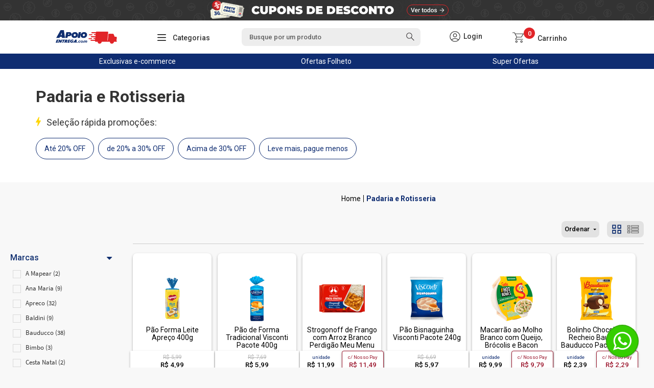

--- FILE ---
content_type: text/html; charset=utf-8
request_url: https://www.apoioentrega.com/padaria-e-rotisseria?&utmi_p=_&utmi_pc=Html&utmi_cp=categorymenuv2
body_size: 56738
content:
<!DOCTYPE html >
<html xmlns="http://www.w3.org/1999/xhtml" xmlns:vtex="http://www.vtex.com.br/2009/vtex-common" xmlns:vtex.cmc="http://www.vtex.com.br/2009/vtex-commerce" lang="en-us">
  <head><meta name="language" content="pt-BR" />
<meta name="country" content="BRA" />
<meta name="currency" content="R$" />
<meta http-equiv="Content-Type" content="text/html;charset=utf-8" />
<meta name="description" content="Compre diversos tipos de pães — brasileiro, cearense, australiano, de abóbora e mais — no melhor supermercado online de BH e região. Vem de Apoio Entrega!" />
<meta name="Abstract" content="Padaria e Rotisseria" />
<meta name="author" content="Apoio Entrega" />
<meta name="copyright" content="Apoio Entrega" />
<meta name="vtex-version" content="1.0.0.0" />
<meta http-equiv="pragma" content="no-cache" />
<link rel="preconnect" href="https://fonts.gstatic.com" /><meta name="viewport" content="width=device-width, initial-scale=1.0" /><meta http-equiv="X-UA-Compatible" content="ie=edge" /><title>Padaria e Rotisseria</title><script type="text/javascript" language="javascript">var jscheckoutUrl = 'https://www.apoioentrega.com/checkout/#/cart';var jscheckoutAddUrl = 'https://www.apoioentrega.com/checkout/cart/add';var jscheckoutGiftListId = '';var jsnomeSite = 'apoioentrega';var jsnomeLoja = 'apoioentrega';var jssalesChannel = '5';var defaultStoreCurrency = 'R$';var localeInfo = {"CountryCode":"BRA","CultureCode":"pt-BR","CurrencyLocale":{"RegionDisplayName":"Brazil","RegionName":"BR","RegionNativeName":"Brasil","TwoLetterIsoRegionName":"BR","CurrencyEnglishName":"Brazilian Real","CurrencyNativeName":"Real","CurrencySymbol":"R$","ISOCurrencySymbol":"BRL","Locale":1046,"Format":{"CurrencyDecimalDigits":2,"CurrencyDecimalSeparator":",","CurrencyGroupSeparator":".","CurrencyGroupSize":3,"StartsWithCurrencySymbol":true},"FlagUrl":"http://www.geonames.org/flags/x/br.gif"}};</script> 
<script type="text/javascript" language="javascript">vtxctx = {"searchTerm":"","categoryId":"4006","categoryName":"Padaria e Rotisseria","departmentyId":"4006","departmentName":"Padaria e Rotisseria","isOrder":"0","isCheck":"0","isCart":"0","actionType":"","actionValue":"","login":null,"url":"www.apoioentrega.com","transurl":"www.apoioentrega.com"};</script> 
<script language="javascript" src="https://io.vtex.com.br/front-libs/jquery/1.8.3/jquery-1.8.3.min.js?v=1.0.0.0"   type="text/javascript"></script>
<script language="javascript" src="https://apoioentrega.vteximg.com.br/scripts/swfobject.js?v=1.0.0.0"   type="text/javascript"></script>
<script language="javascript" src="https://apoioentrega.vteximg.com.br/scripts/vtex.ajax.wait.js?v=1.0.0.0"   type="text/javascript"></script>
<script language="javascript" src="https://apoioentrega.vteximg.com.br/scripts/vtex.common.js?v=1.0.0.0"   type="text/javascript"></script>
<script language="javascript" src="https://vtex.vtexassets.com/_v/public/assets/v1/npm/@vtex/render-extension-loader@0.1.6/lib/render-extension-loader.js?v=1.0.0.0"   type="text/javascript"></script>
<script language="javascript" src="https://io.vtex.com.br/rc/rc.js?v=1.0.0.0"   type="text/javascript"></script>
<script language="javascript" src="https://activity-flow.vtex.com/af/af.js?v=1.0.0.0"   type="text/javascript"></script>
<script language="javascript" src="https://apoioentrega.vteximg.com.br/scripts/vtex.tagmanager.helper.js?v=1.0.0.0"   type="text/javascript"></script>
<script language="javascript" src="https://io.vtex.com.br/portal-ui/v1.21.0/scripts/vtex-events-all.min.js?v=1.0.0.0"   type="text/javascript"></script>
<script language="javascript" src="https://io.vtex.com.br/portal-ui/v1.21.0/scripts/vtex-analytics.js?v=1.0.0.0"   type="text/javascript"></script>
<script language="javascript" src="https://io.vtex.com.br/front-libs/front-i18n/0.7.2/vtex-i18n.min.js?v=1.0.0.0"   type="text/javascript"></script>
<script language="javascript" src="https://io.vtex.com.br/front-libs/front-utils/3.0.8/underscore-extensions.js?v=1.0.0.0"   type="text/javascript"></script>
<script language="javascript" src="https://apoioentrega.vteximg.com.br/scripts/currency-format.min.js?v=1.0.0.0"   type="text/javascript"></script>
<script language="javascript" src="https://io.vtex.com.br/front-libs/dustjs-linkedin/2.3.5/dust-core-2.3.5.min.js?v=1.0.0.0"   type="text/javascript"></script>
<script language="javascript" src="https://io.vtex.com.br/vtex.js/v2.13.1/vtex.min.js?v=1.0.0.0"   type="text/javascript"></script>
<script language="javascript" src="https://apoioentrega.vteximg.com.br/scripts/jquery.ui.core.js?v=1.0.0.0"   type="text/javascript"></script>
<script language="javascript" src="https://apoioentrega.vteximg.com.br/scripts/autocomplete/jquery.ui.widget.js?v=1.0.0.0"   type="text/javascript"></script>
<script language="javascript" src="https://apoioentrega.vteximg.com.br/scripts/autocomplete/jquery.ui.position.js?v=1.0.0.0"   type="text/javascript"></script>
<script language="javascript" src="https://apoioentrega.vteximg.com.br/scripts/autocomplete/jquery.ui.autocomplete.js?v=1.0.0.0"   type="text/javascript"></script>
<script language="javascript" src="https://apoioentrega.vteximg.com.br/scripts/vtex.commerce.search.js?v=1.0.0.0"   type="text/javascript"></script>
<script language="javascript" src="https://apoioentrega.vteximg.com.br/scripts/vtex.viewpart.fulltextsearchbox.js?v=1.0.0.0"   type="text/javascript"></script>
<script language="javascript" src="https://io.vtex.com.br/vtex-id-ui/3.28.0/vtexid-jquery.min.js?v=1.0.0.0"   type="text/javascript"></script>
<script language="javascript" src="https://io.vtex.com.br/portal-plugins/2.9.13/js/portal-minicart-with-template.min.js?v=1.0.0.0"   type="text/javascript"></script>
<script language="javascript" src="https://io.vtex.com.br/portal-plugins/2.9.13/js/portal-template-as-modal.min.js?v=1.0.0.0"   type="text/javascript"></script>
<script language="javascript" src="https://io.vtex.com.br/portal-plugins/2.9.13/js/portal-sku-selector-with-template-v2.min.js?v=1.0.0.0"   type="text/javascript"></script>
<script language="javascript" src="https://apoioentrega.vteximg.com.br/scripts/vtex.cookie.js?v=1.0.0.0"   type="text/javascript"></script>
<script language="javascript" src="https://apoioentrega.vteximg.com.br/scripts/jquery.pager.js?v=1.0.0.0"   type="text/javascript"></script>
<script language="javascript" src="https://apoioentrega.vteximg.com.br/scripts/vtex.viewpart.newsletter.js?v=1.0.0.0"   type="text/javascript"></script>
<link rel="stylesheet" href="https://maxcdn.bootstrapcdn.com/font-awesome/4.4.0/css/font-awesome.min.css" /><link rel="stylesheet" href="/arquivos/jquery-ui.min.css?v=635825155361570000" /><link href="/arquivos/bootstrap.min.css?v=635827719507000000" rel="stylesheet" type="text/css" /><link href="/arquivos/slick.css?v=636616541879130000" rel="stylesheet" type="text/css" /><link href="https://fonts.googleapis.com/css2?family=Roboto:wght@300;400;500;700" rel="stylesheet" /><link href="/arquivos/styles-v2.css?v=639020963882800000" rel="stylesheet" type="text/css" /><script language="javascript">var ___scriptPathTransac = '';</script><script language="javascript">var ___scriptPath = '';</script>
<!-- Start - WebAnalyticsViewPart -->
<script> var defaultUtmFromFolder = '';</script>
<!-- CommerceContext.Current.VirtualFolder.Name: @departamento@ -->

<script>
vtex.events.addData({"pageCategory":"Department","pageDepartment":"Padaria e Rotisseria","pageUrl":"http://www.apoioentrega.com/padaria-e-rotisseria?utmi_cp=categorymenuv2","pageTitle":"Padaria e Rotisseria","skuStockOutFromShelf":[],"skuStockOutFromProductDetail":[],"shelfProductIds":["90231","33894","98139","92338","91175","88013","86822","34046","33895","33615","32177","31176","28434","98130","97309","97308","97278","93152","92915","92908","92873","91573","90232","89384"],"accountName":"apoioentrega","pageFacets":["departmentId:4006","categoriesFullPath:/4006/","brandId:409","productClusterSearchableIds:206","Desconto:acimade30"],"departmentId":4006,"departmentName":"Padaria e Rotisseria","categoryId":4006,"categoryName":"Padaria e Rotisseria"});
</script>

<script>
(function(w,d,s,l,i){w[l]=w[l]||[];w[l].push({'gtm.start':
                            new Date().getTime(),event:'gtm.js'});var f=d.getElementsByTagName(s)[0],
                            j=d.createElement(s),dl=l!='dataLayer'?'&l='+l:'';j.async=true;j.src=
                            '//www.googletagmanager.com/gtm.js?id='+i+dl;f.parentNode.insertBefore(j,f);
                            })(window,document,'script','dataLayer','GTM-PHS5TPB');
</script>

<script>
var helper = new vtexTagManagerHelper('departmentView'); helper.init();
</script>

<!-- End - WebAnalyticsViewPart -->
<link rel="canonical" href="https://www.apoioentrega.com/padaria-e-rotisseria" /></head>
  <body id="departament-page" class="departamento"><div class="ajax-content-loader" rel="/no-cache/callcenter/disclaimer"></div><div class="wrapper"><!--  SubTemplate: Header --><header class="header"><div id="header__open-modal-trigger"></div><div id="modalTrigger"><div class="openedModal"><div class="modal-header"><div class="modal-header__title">Cupons de desconto</div><div id="closeModalCupom" class="modal-header__close"><svg width="16" height="16" viewBox="0 0 16 16" fill="none" xmlns="http://www.w3.org/2000/svg"><path d="M14 14L7.99997 8L1.99997 14M7.99997 8L1.99997 2L7.99997 8ZM7.99997 8L14 2L7.99997 8Z" stroke="white" stroke-width="1.25" stroke-linecap="round" stroke-linejoin="round" /></svg></div></div><div class="modal-header__iframe"></div></div></div><div class="header__body"><div class="shell"><div class="header__body-inner"><a href="/" class="logo"><img src="/arquivos/marca_apoio_entrega@2x.png?v=637455603759770000" class="hidden-xs" alt="" width="120" /><img src="/arquivos/logo-white.png?v=636634651806630000" class="hidden-xs" alt="" width="72" height="60" /><img src="/arquivos/logo-mobile.png?v=636638167309770000" class="visible-xs-block" alt="" width="116" height="29" /></a>
  <div class="nav" id="menuprincipaldesk">
    <a href="javascript:;?&amp;utmi_p=_padaria-e-rotisseria&amp;utmi_pc=Html&amp;utmi_cp=menuprincipaldesk" class="nav-cat-toggle">
      <div class="nav__head">
        <i class="ico-burger-menu-red visible-xs-block"></i>
        <i class="ico-burger-menu hidden-xs"></i>
        <i class="ico-close-white visible-xs-inline-block"></i>
        <span>
          <strong>Categorias</strong>
        </span>
      </div>
      <!-- /.nav__head -->
    </a>
    <div class="nav__body">
      <ul>
        <li>
          <a href="/bebidas-alcoolicas?&amp;utmi_p=_padaria-e-rotisseria&amp;utmi_pc=Html&amp;utmi_cp=menuprincipaldesk">
            <figure>
              <i class="ico-bottle"></i>
            </figure>
				Bebidas Alcoólicas
			</a>
          <ul>
            <li class="visible-xs-block back">
              <a href="/bebidas-alcoolicas?&amp;utmi_p=_padaria-e-rotisseria&amp;utmi_pc=Html&amp;utmi_cp=menuprincipaldesk">Bebidas Alcoólicas</a>
            </li>
            <li>
              <a href="/bebidas-alcoolicas/cervejas?&amp;utmi_p=_padaria-e-rotisseria&amp;utmi_pc=Html&amp;utmi_cp=menuprincipaldesk">Cerveja</a>
            </li>
            <li>
              <a href="/bebidas-alcoolicas/champagnes-e-espumantes?&amp;utmi_p=_padaria-e-rotisseria&amp;utmi_pc=Html&amp;utmi_cp=menuprincipaldesk">Champagnes e Espumantes</a>
              <ul>
                <li class="visible-xs-block back">
                  <a href="/bebidas-alcoolicas/champagnes-e-espumantes/champagnes/?&amp;utmi_p=_padaria-e-rotisseria&amp;utmi_pc=Html&amp;utmi_cp=menuprincipaldesk">Champagnes</a>
                </li>
                <li>
                  <a href="/bebidas-alcoolicas/champagnes-e-espumantes/espumantes/?&amp;utmi_p=_padaria-e-rotisseria&amp;utmi_pc=Html&amp;utmi_cp=menuprincipaldesk">Espumantes</a>
                </li>
                <li>
                  <a href="/bebidas-alcoolicas/champagnes-e-espumantes/frisantes?&amp;utmi_p=_padaria-e-rotisseria&amp;utmi_pc=Html&amp;utmi_cp=menuprincipaldesk">Frisantes</a>
                </li>
                <li>
                  <a href="/bebidas-alcoolicas/champagnes-e-espumantes/proseccos?&amp;utmi_p=_padaria-e-rotisseria&amp;utmi_pc=Html&amp;utmi_cp=menuprincipaldesk">Proseccos</a>
                </li>
                <li>
                  <a href="/bebidas-alcoolicas/champagnes-e-espumantes/sidras?&amp;utmi_p=_padaria-e-rotisseria&amp;utmi_pc=Html&amp;utmi_cp=menuprincipaldesk">Sidras</a>
                </li>
                <li>
                  <a href="/bebidas-alcoolicas/champagnes-e-espumantes?&amp;utmi_p=_padaria-e-rotisseria&amp;utmi_pc=Html&amp;utmi_cp=menuprincipaldesk">Ver todos os produtos <strong>Champagnes e Espumantes</strong></a>
                </li>
              </ul>
            </li>
            <li>
              <a href="/bebidas-alcoolicas/destilados?&amp;utmi_p=_padaria-e-rotisseria&amp;utmi_pc=Html&amp;utmi_cp=menuprincipaldesk">Destilados</a>
              <ul>
                <li class="visible-xs-block back">
                  <a href="/bebidas-alcoolicas/destilados/aguardentes-e-cachaças?&amp;utmi_p=_padaria-e-rotisseria&amp;utmi_pc=Html&amp;utmi_cp=menuprincipaldesk">Aguardentes e Cachaças</a>
                </li>
                <li>
                  <a href="/bebidas-alcoolicas/destilados/aperitivos-e-vermouths?&amp;utmi_p=_padaria-e-rotisseria&amp;utmi_pc=Html&amp;utmi_cp=menuprincipaldesk">Aperitivos e Vermouths</a>
                </li>
                <li>
                  <a href="/bebidas-alcoolicas/destilados/bebidas-orientais?&amp;utmi_p=_padaria-e-rotisseria&amp;utmi_pc=Html&amp;utmi_cp=menuprincipaldesk">Bebidas Orientais</a>
                </li>
                <li>
                  <a href="/bebidas-alcoolicas/destilados/conhaques?&amp;utmi_p=_padaria-e-rotisseria&amp;utmi_pc=Html&amp;utmi_cp=menuprincipaldesk">Conhaques</a>
                </li>
                <li>
                  <a href="/bebidas-alcoolicas/destilados/gins?&amp;utmi_p=_padaria-e-rotisseria&amp;utmi_pc=Html&amp;utmi_cp=menuprincipaldesk">Gins</a>
                </li>
                <li>
                  <a href="/bebidas-alcoolicas/destilados/licores?&amp;utmi_p=_padaria-e-rotisseria&amp;utmi_pc=Html&amp;utmi_cp=menuprincipaldesk">Licores</a>
                </li>
                <li>
                  <a href="/bebidas-alcoolicas/destilados/outros?&amp;utmi_p=_padaria-e-rotisseria&amp;utmi_pc=Html&amp;utmi_cp=menuprincipaldesk">Outros</a>
                </li>
                <li>
                  <a href="/bebidas-alcoolicas/destilados/runs?&amp;utmi_p=_padaria-e-rotisseria&amp;utmi_pc=Html&amp;utmi_cp=menuprincipaldesk">Runs</a>
                </li>
                <li>
                  <a href="/bebidas-alcoolicas/destilados/tequilas?&amp;utmi_p=_padaria-e-rotisseria&amp;utmi_pc=Html&amp;utmi_cp=menuprincipaldesk">Tequilas</a>
                </li>
                <li>
                  <a href="/bebidas-alcoolicas/destilados/vodkas?&amp;utmi_p=_padaria-e-rotisseria&amp;utmi_pc=Html&amp;utmi_cp=menuprincipaldesk">Vodkas</a>
                </li>
                <li>
                  <a href="/bebidas-alcoolicas/destilados/whisky?&amp;utmi_p=_padaria-e-rotisseria&amp;utmi_pc=Html&amp;utmi_cp=menuprincipaldesk">Whisky</a>
                </li>
                <li>
                  <a href="/bebidas-alcoolicas/destilados?&amp;utmi_p=_padaria-e-rotisseria&amp;utmi_pc=Html&amp;utmi_cp=menuprincipaldesk">Ver todos os produtos <strong>Destilados</strong></a>
                </li>
              </ul>
            </li>
            <li>
              <a href="/bebidas-alcoolicas/vinhos?&amp;utmi_p=_padaria-e-rotisseria&amp;utmi_pc=Html&amp;utmi_cp=menuprincipaldesk">Vinhos</a>
              <ul>
                <li class="visible-xs-block back">
                  <a href="/bebidas-alcoolicas/vinhos/argentinos?&amp;utmi_p=_padaria-e-rotisseria&amp;utmi_pc=Html&amp;utmi_cp=menuprincipaldesk">Argentinos</a>
                </li>
                <li>
                  <a href="/bebidas-alcoolicas/vinhos/brasileiros?&amp;utmi_p=_padaria-e-rotisseria&amp;utmi_pc=Html&amp;utmi_cp=menuprincipaldesk">Brasileiros</a>
                </li>
                <li>
                  <a href="/bebidas-alcoolicas/vinhos/californianos?&amp;utmi_p=_padaria-e-rotisseria&amp;utmi_pc=Html&amp;utmi_cp=menuprincipaldesk">Californianos</a>
                </li>
                <li>
                  <a href="/bebidas-alcoolicas/vinhos/chilenos?&amp;utmi_p=_padaria-e-rotisseria&amp;utmi_pc=Html&amp;utmi_cp=menuprincipaldesk">Chilenos</a>
                </li>
                <li>
                  <a href="/bebidas-alcoolicas/vinhos/espanhois?&amp;utmi_p=_padaria-e-rotisseria&amp;utmi_pc=Html&amp;utmi_cp=menuprincipaldesk">Espanhóis</a>
                </li>
                <li>
                  <a href="/bebidas-alcoolicas/vinhos/franceses?&amp;utmi_p=_padaria-e-rotisseria&amp;utmi_pc=Html&amp;utmi_cp=menuprincipaldesk">Franceses</a>
                </li>
                <li>
                  <a href="/bebidas-alcoolicas/vinhos/italianos?&amp;utmi_p=_padaria-e-rotisseria&amp;utmi_pc=Html&amp;utmi_cp=menuprincipaldesk">Italianos</a>
                </li>
                <li>
                  <a href="/bebidas-alcoolicas/vinhos/outros-paises?&amp;utmi_p=_padaria-e-rotisseria&amp;utmi_pc=Html&amp;utmi_cp=menuprincipaldesk">Outros Países</a>
                </li>
                <li>
                  <a href="/bebidas-alcoolicas/vinhos/portugueses?&amp;utmi_p=_padaria-e-rotisseria&amp;utmi_pc=Html&amp;utmi_cp=menuprincipaldesk">Portugueses</a>
                </li>
                <li>
                  <a href="/bebidas-alcoolicas/vinhos/uruguaios?&amp;utmi_p=_padaria-e-rotisseria&amp;utmi_pc=Html&amp;utmi_cp=menuprincipaldesk">Uruguaios</a>
                </li>
                <li>
                  <a href="/bebidas-alcoolicas/vinhos?&amp;utmi_p=_padaria-e-rotisseria&amp;utmi_pc=Html&amp;utmi_cp=menuprincipaldesk">Ver todos os produtos <strong>Vinhos</strong></a>
                </li>
              </ul>
            </li>
            <li>
              <a href="/bebidas-alcoolicas?&amp;utmi_p=_padaria-e-rotisseria&amp;utmi_pc=Html&amp;utmi_cp=menuprincipaldesk">Ver todos os produtos <strong>de Bebidas Alcoólicas</strong></a>
            </li>
          </ul>
        </li>
        <li>
          <a href="/bebidas-nao-alcoolicas?&amp;utmi_p=_padaria-e-rotisseria&amp;utmi_pc=Html&amp;utmi_cp=menuprincipaldesk">
            <figure>
              <i class="ico-water-bottle"></i>
            </figure>
				Bebidas não Alcoólicas
			</a>
          <ul>
            <li class="visible-xs-block back">
              <a href="/bebidas-nao-alcoolicas?&amp;utmi_p=_padaria-e-rotisseria&amp;utmi_pc=Html&amp;utmi_cp=menuprincipaldesk">Bebidas não Alcoólicas</a>
            </li>
            <li>
              <a href="/bebidas-nao-alcoolicas/aguas-de-coco?&amp;utmi_p=_padaria-e-rotisseria&amp;utmi_pc=Html&amp;utmi_cp=menuprincipaldesk">Água de Coco</a>
            </li>
            <li>
              <a href="/bebidas-nao-alcoolicas/aguas-minerais?&amp;utmi_p=_padaria-e-rotisseria&amp;utmi_pc=Html&amp;utmi_cp=menuprincipaldesk">Águas Minerais</a>
              <ul>
                <li class="visible-xs-block back">
                  <a href="/bebidas-nao-alcoolicas/aguas-minerais/aromatizadas?&amp;utmi_p=_padaria-e-rotisseria&amp;utmi_pc=Html&amp;utmi_cp=menuprincipaldesk">Aromatizadas</a>
                </li>
                <li>
                  <a href="/bebidas-nao-alcoolicas/aguas-minerais/com-gas?&amp;utmi_p=_padaria-e-rotisseria&amp;utmi_pc=Html&amp;utmi_cp=menuprincipaldesk">Com Gás</a>
                </li>
                <li>
                  <a href="/bebidas-nao-alcoolicas/aguas-minerais/naturais?&amp;utmi_p=_padaria-e-rotisseria&amp;utmi_pc=Html&amp;utmi_cp=menuprincipaldesk">Naturais</a>
                </li>
                <li>
                  <a href="/bebidas-nao-alcoolicas/aguas-minerais?&amp;utmi_p=_padaria-e-rotisseria&amp;utmi_pc=Html&amp;utmi_cp=menuprincipaldesk">Ver todos os produtos <strong>Águas Minerais</strong></a>
                </li>
              </ul>
            </li>
            <li>
              <a href="/bebidas-nao-alcoolicas/aguas-tonicas?&amp;utmi_p=_padaria-e-rotisseria&amp;utmi_pc=Html&amp;utmi_cp=menuprincipaldesk">Águas Tônicas</a>
            </li>
            <li>
              <a href="/bebidas-nao-alcoolicas/energeticos-e-isotonicos?&amp;utmi_p=_padaria-e-rotisseria&amp;utmi_pc=Html&amp;utmi_cp=menuprincipaldesk">Energéticos e Isotônicos</a>
              <ul>
                <li class="visible-xs-block back">
                  <a href="/bebidas-nao-alcoolicas/energeticos-e-isotonicos/energeticos?&amp;utmi_p=_padaria-e-rotisseria&amp;utmi_pc=Html&amp;utmi_cp=menuprincipaldesk">Energéticos</a>
                </li>
                <li>
                  <a href="/bebidas-nao-alcoolicas/energeticos-e-isotonicos/isotonicos?&amp;utmi_p=_padaria-e-rotisseria&amp;utmi_pc=Html&amp;utmi_cp=menuprincipaldesk">Isotônicos</a>
                </li>
                <li>
                  <a href="/bebidas-nao-alcoolicas/energeticos-e-isotonicos?&amp;utmi_p=_padaria-e-rotisseria&amp;utmi_pc=Html&amp;utmi_cp=menuprincipaldesk">Ver todos os produtos <strong>Energéticos e Isotônicos</strong></a>
                </li>
              </ul>
            </li>
            <li>
              <a href="/bebidas-nao-alcoolicas/refrigerantes?&amp;utmi_p=_padaria-e-rotisseria&amp;utmi_pc=Html&amp;utmi_cp=menuprincipaldesk">Refrigerantes</a>
              <ul>
                <li class="visible-xs-block back">
                  <a href="/bebidas-nao-alcoolicas/refrigerantes/latas?&amp;utmi_p=_padaria-e-rotisseria&amp;utmi_pc=Html&amp;utmi_cp=menuprincipaldesk">Latas</a>
                </li>
                <li>
                  <a href="/bebidas-nao-alcoolicas/refrigerantes/pet?&amp;utmi_p=_padaria-e-rotisseria&amp;utmi_pc=Html&amp;utmi_cp=menuprincipaldesk">Pet</a>
                </li>
                <li>
                  <a href="/bebidas-nao-alcoolicas/refrigerantes?&amp;utmi_p=_padaria-e-rotisseria&amp;utmi_pc=Html&amp;utmi_cp=menuprincipaldesk">Ver todos os produtos <strong>Refrigerantes</strong></a>
                </li>
              </ul>
            </li>
            <li>
              <a href="/bebidas-nao-alcoolicas/sucos-e-chas?&amp;utmi_p=_padaria-e-rotisseria&amp;utmi_pc=Html&amp;utmi_cp=menuprincipaldesk">Sucos e Chás</a>
              <ul>
                <li class="visible-xs-block back">
                  <a href="/bebidas-nao-alcoolicas/sucos-e-chas/chas?&amp;utmi_p=_padaria-e-rotisseria&amp;utmi_pc=Html&amp;utmi_cp=menuprincipaldesk">Chás</a>
                </li>
                <li>
                  <a href="/bebidas-nao-alcoolicas/sucos-e-chas/refrescos-em-po?&amp;utmi_p=_padaria-e-rotisseria&amp;utmi_pc=Html&amp;utmi_cp=menuprincipaldesk">Refrescos em Pó</a>
                </li>
                <li>
                  <a href="/bebidas-nao-alcoolicas/sucos-e-chas/refrescos-liquidos?&amp;utmi_p=_padaria-e-rotisseria&amp;utmi_pc=Html&amp;utmi_cp=menuprincipaldesk">Refrescos Líquidos</a>
                </li>
                <li>
                  <a href="/bebidas-nao-alcoolicas/sucos-e-chas/sucos-para-preparo?&amp;utmi_p=_padaria-e-rotisseria&amp;utmi_pc=Html&amp;utmi_cp=menuprincipaldesk">Sucos para Preparo</a>
                </li>
                <li>
                  <a href="/bebidas-nao-alcoolicas/sucos-e-chas/sucos-prontos?&amp;utmi_p=_padaria-e-rotisseria&amp;utmi_pc=Html&amp;utmi_cp=menuprincipaldesk">Sucos Prontos</a>
                </li>
                <li>
                  <a href="/bebidas-nao-alcoolicas/sucos-e-chas/xaropes?&amp;utmi_p=_padaria-e-rotisseria&amp;utmi_pc=Html&amp;utmi_cp=menuprincipaldesk">Xaropes</a>
                </li>
                <li>
                  <a href="/bebidas-nao-alcoolicas/sucos-e-chas?&amp;utmi_p=_padaria-e-rotisseria&amp;utmi_pc=Html&amp;utmi_cp=menuprincipaldesk">Ver todos os produtos <strong>Sucos e Chás</strong></a>
                </li>
              </ul>
            </li>
            <li>
              <a href="/bebidas-não-alcoolicas?&amp;utmi_p=_padaria-e-rotisseria&amp;utmi_pc=Html&amp;utmi_cp=menuprincipaldesk">Ver todos os produtos <strong>de Bebidas não Alcoólicas</strong></a>
            </li>
          </ul>
        </li>
        <li>
          <a href="/casa-e-escritorio?&amp;utmi_p=_padaria-e-rotisseria&amp;utmi_pc=Html&amp;utmi_cp=menuprincipaldesk">
            <figure>
              <i class="ico-house"></i>
            </figure>
				Casa e Escritório
			</a>
          <ul>
            <li class="visible-xs-block back">
              <a href="/casa-e-escritorio?&amp;utmi_p=_padaria-e-rotisseria&amp;utmi_pc=Html&amp;utmi_cp=menuprincipaldesk">Casa e Escritório</a>
            </li>
            <li>
              <a href="/casa-e-escritorio/acabamentos?&amp;utmi_p=_padaria-e-rotisseria&amp;utmi_pc=Html&amp;utmi_cp=menuprincipaldesk">Acabamentos</a>
            </li>
            <li>
              <a href="/casa-e-escritorio/artigos-para-festa?&amp;utmi_p=_padaria-e-rotisseria&amp;utmi_pc=Html&amp;utmi_cp=menuprincipaldesk">Artigos para Festas</a>
              <ul>
                <li class="visible-xs-block back">
                  <a href="/casa-e-escritorio/artigos-para-festa/adornos?&amp;utmi_p=_padaria-e-rotisseria&amp;utmi_pc=Html&amp;utmi_cp=menuprincipaldesk">Adornos</a>
                </li>
                <li>
                  <a href="/casa-e-escritorio/artigos-para-festa/baloes-e-bombas?PS=40&amp;utmi_p=_padaria-e-rotisseria&amp;utmi_pc=Html&amp;utmi_cp=menuprincipaldesk">Balões e Bombas</a>
                </li>
                <li>
                  <a href="/casa-e-escritorio/artigos-para-festa/copos-e-canudos?&amp;utmi_p=_padaria-e-rotisseria&amp;utmi_pc=Html&amp;utmi_cp=menuprincipaldesk">Copos e Canudos</a>
                </li>
                <li>
                  <a href="/casa-e-escritorio/artigos-para-festas?&amp;utmi_p=_padaria-e-rotisseria&amp;utmi_pc=Html&amp;utmi_cp=menuprincipaldesk">Ver todos os produtos <strong>Artigos para Festas</strong></a>
                </li>
              </ul>
            </li>
            <li>
              <a href="/casa-e-escritorio/cama-mesa-e-banho?&amp;utmi_p=_padaria-e-rotisseria&amp;utmi_pc=Html&amp;utmi_cp=menuprincipaldesk">Cama, Mesa e Banho</a>
            </li>
            <li>
              <a href="/casa-e-escritorio/camping?&amp;utmi_p=_padaria-e-rotisseria&amp;utmi_pc=Html&amp;utmi_cp=menuprincipaldesk">Camping</a>
              <ul>
                <li class="visible-xs-block back">
                  <a href="/casa-e-escritorio/camping/barracas-e-acessorios?&amp;utmi_p=_padaria-e-rotisseria&amp;utmi_pc=Html&amp;utmi_cp=menuprincipaldesk">Barracas e Acessórios</a>
                </li>
                <li>
                  <a href="/casa-e-escritorio/camping/cadeiras-e-guarda-sol?&amp;utmi_p=_padaria-e-rotisseria&amp;utmi_pc=Html&amp;utmi_cp=menuprincipaldesk">Cadeiras e Guarda-Sol</a>
                </li>
                <li>
                  <a href="casa-e-escritorio/camping/termicos?PS=40&amp;utmi_p=_padaria-e-rotisseria&amp;utmi_pc=Html&amp;utmi_cp=menuprincipaldesk">Térmicos</a>
                </li>
                <li>
                  <a href="/casa-e-escritorio/camping?&amp;utmi_p=_padaria-e-rotisseria&amp;utmi_pc=Html&amp;utmi_cp=menuprincipaldesk">Ver todos os produtos <strong>Camping</strong></a>
                </li>
              </ul>
            </li>
            <li>
              <a href="/casa-e-escritorio/churrasco?&amp;utmi_p=_padaria-e-rotisseria&amp;utmi_pc=Html&amp;utmi_cp=menuprincipaldesk">Churrasco</a>
              <ul>
                <li class="visible-xs-block back">
                  <a href="/casa-e-escritorio/churrasco/carvao?&amp;utmi_p=_padaria-e-rotisseria&amp;utmi_pc=Html&amp;utmi_cp=menuprincipaldesk">Carvão</a>
                </li>
                <li>
                  <a href="/casa-e-escritorio/churrasco/churrasqueiras-e-espetos?&amp;utmi_p=_padaria-e-rotisseria&amp;utmi_pc=Html&amp;utmi_cp=menuprincipaldesk">Churrasqueiras e Espetos</a>
                </li>
                <li>
                  <a href="/casa-e-escritorio/churrasco?&amp;utmi_p=_padaria-e-rotisseria&amp;utmi_pc=Html&amp;utmi_cp=menuprincipaldesk">Ver todos os produtos <strong>Churrasco</strong></a>
                </li>
              </ul>
            </li>
            <li>
              <a href="/casa-e-escritorio/cozinha?&amp;utmi_p=_padaria-e-rotisseria&amp;utmi_pc=Html&amp;utmi_cp=menuprincipaldesk">Cozinha</a>
              <ul>
                <li class="visible-xs-block back">
                  <a href="/casa-e-escritorio/cozinha/assadeiras-bandeijas-e-travessas?&amp;utmi_p=_padaria-e-rotisseria&amp;utmi_pc=Html&amp;utmi_cp=menuprincipaldesk">Assadeiras, Bandeijas e Travessas</a>
                </li>
                <li>
                  <a href="/casa-e-escritorio/cozinha/cafeteiras-e-chaleiras?&amp;utmi_p=_padaria-e-rotisseria&amp;utmi_pc=Html&amp;utmi_cp=menuprincipaldesk">Cafeteiras e Chaleiras</a>
                </li>
                <li>
                  <a href="/casa-e-escritorio/cozinha/conjuntos?&amp;utmi_p=_padaria-e-rotisseria&amp;utmi_pc=Html&amp;utmi_cp=menuprincipaldesk">Conjuntos</a>
                </li>
                <li>
                  <a href="/casa-e-escritorio/cozinha/copos-canecas-e-tacas?&amp;utmi_p=_padaria-e-rotisseria&amp;utmi_pc=Html&amp;utmi_cp=menuprincipaldesk">Copos, Canecas e Taças</a>
                </li>
                <li>
                  <a href="/casa-e-escritorio/cozinha/esmaltados?&amp;utmi_p=_padaria-e-rotisseria&amp;utmi_pc=Html&amp;utmi_cp=menuprincipaldesk">Esmaltados</a>
                </li>
                <li>
                  <a href="/casa-e-escritorio/cozinha/facas-e-faqueiros?&amp;utmi_p=_padaria-e-rotisseria&amp;utmi_pc=Html&amp;utmi_cp=menuprincipaldesk">Facas e Faqueiros</a>
                </li>
                <li>
                  <a href="/casa-e-escritorio/cozinha/fosforo?&amp;utmi_p=_padaria-e-rotisseria&amp;utmi_pc=Html&amp;utmi_cp=menuprincipaldesk">Fósforo</a>
                </li>
                <li>
                  <a href="/casa-e-escritorio/cozinha/jarras-e-garrafas?&amp;utmi_p=_padaria-e-rotisseria&amp;utmi_pc=Html&amp;utmi_cp=menuprincipaldesk">Jarras e Garrafas</a>
                </li>
                <li>
                  <a href="/casa-e-escritorio/cozinha/panelas?&amp;utmi_p=_padaria-e-rotisseria&amp;utmi_pc=Html&amp;utmi_cp=menuprincipaldesk">Panelas</a>
                </li>
                <li>
                  <a href="/casa-e-escritorio/cozinha/pratos?&amp;utmi_p=_padaria-e-rotisseria&amp;utmi_pc=Html&amp;utmi_cp=menuprincipaldesk">Pratos</a>
                </li>
                <li>
                  <a href="/casa-e-escritorio/cozinha/talheres?&amp;utmi_p=_padaria-e-rotisseria&amp;utmi_pc=Html&amp;utmi_cp=menuprincipaldesk">Talheres</a>
                </li>
                <li>
                  <a href="/casa-e-escritorio/cozinha/utensilios?&amp;utmi_p=_padaria-e-rotisseria&amp;utmi_pc=Html&amp;utmi_cp=menuprincipaldesk">Utensílios</a>
                </li>
                <li>
                  <a href="/casa-e-escritorio/cozinha?&amp;utmi_p=_padaria-e-rotisseria&amp;utmi_pc=Html&amp;utmi_cp=menuprincipaldesk">Ver todos os produtos <strong>Cozinha</strong></a>
                </li>
              </ul>
            </li>
            <li>
              <a href="/casa-e-escritorio/eletrica?&amp;utmi_p=_padaria-e-rotisseria&amp;utmi_pc=Html&amp;utmi_cp=menuprincipaldesk">Elétrica</a>
              <ul>
                <li class="visible-xs-block back">
                  <a href="/casa-e-escritorio/eletrica/acessorios-eletricos?&amp;utmi_p=_padaria-e-rotisseria&amp;utmi_pc=Html&amp;utmi_cp=menuprincipaldesk">Acessórios Elétricos</a>
                </li>
                <li>
                  <a href="/casa-e-escritorio/eletrica/chuveiros-e-duchas?&amp;utmi_p=_padaria-e-rotisseria&amp;utmi_pc=Html&amp;utmi_cp=menuprincipaldesk">Chuveiros e Duchas</a>
                </li>
                <li>
                  <a href="/casa-e-escritorio/eletrica/lampadas?&amp;utmi_p=_padaria-e-rotisseria&amp;utmi_pc=Html&amp;utmi_cp=menuprincipaldesk">Lâmpadas</a>
                </li>
                <li>
                  <a href="/casa-e-escritorio/eletrica?&amp;utmi_p=_padaria-e-rotisseria&amp;utmi_pc=Html&amp;utmi_cp=menuprincipaldesk">Ver todos os produtos <strong>Elétrica</strong></a>
                </li>
              </ul>
            </li>
            <li>
              <a href="/casa-e-escritorio/embalagens?&amp;utmi_p=_padaria-e-rotisseria&amp;utmi_pc=Html&amp;utmi_cp=menuprincipaldesk">Embalagens</a>
              <ul>
                <li class="visible-xs-block back">
                  <a href="/casa-e-escritorio/embalagens/caixas?&amp;utmi_p=_padaria-e-rotisseria&amp;utmi_pc=Html&amp;utmi_cp=menuprincipaldesk">Caixas</a>
                </li>
                <li>
                  <a href="/casa-e-escritorio/embalagens/sacos-e-sacolas?&amp;utmi_p=_padaria-e-rotisseria&amp;utmi_pc=Html&amp;utmi_cp=menuprincipaldesk">Sacos e Sacolas</a>
                </li>
                <li>
                  <a href="/casa-e-escritorio/embalagens/suportes?&amp;utmi_p=_padaria-e-rotisseria&amp;utmi_pc=Html&amp;utmi_cp=menuprincipaldesk">Suportes</a>
                </li>
                <li>
                  <a href="/casa-e-escritorio/embalagens/uso-alimentar?&amp;utmi_p=_padaria-e-rotisseria&amp;utmi_pc=Html&amp;utmi_cp=menuprincipaldesk">Uso Alimentar</a>
                </li>
                <li>
                  <a href="/casa-e-escritorio/embalagens/utilidades?&amp;utmi_p=_padaria-e-rotisseria&amp;utmi_pc=Html&amp;utmi_cp=menuprincipaldesk">Utilidades</a>
                </li>
                <li>
                  <a href="/casa-e-escritorio/embalagens?&amp;utmi_p=_padaria-e-rotisseria&amp;utmi_pc=Html&amp;utmi_cp=menuprincipaldesk">Ver todos os produtos <strong>Embalagens</strong></a>
                </li>
              </ul>
            </li>
            <li>
              <a href="/casa-e-escritorio?&amp;utmi_p=_padaria-e-rotisseria&amp;utmi_pc=Html&amp;utmi_cp=menuprincipaldesk">Ver todos os produtos <strong>de Casa e Escritório</strong></a>
            </li>
          </ul>
        </li>
        <li>
          <a href="/higiene-e-beleza?&amp;utmi_p=_padaria-e-rotisseria&amp;utmi_pc=Html&amp;utmi_cp=menuprincipaldesk">
            <figure>
              <i class="ico-nail-polish"></i>
            </figure>
				Higiene e Beleza
			</a>
          <ul>
            <li class="visible-xs-block back">
              <a href="/higiene-e-beleza?&amp;utmi_p=_padaria-e-rotisseria&amp;utmi_pc=Html&amp;utmi_cp=menuprincipaldesk">Higiene e Beleza</a>
            </li>
            <li>
              <a href="/higiene-e-beleza/barba?&amp;utmi_p=_padaria-e-rotisseria&amp;utmi_pc=Html&amp;utmi_cp=menuprincipaldesk">Barba</a>
              <ul>
                <li class="visible-xs-block back">
                  <a href="/higiene-e-beleza/barba/aparelhos-de-barbear?&amp;utmi_p=_padaria-e-rotisseria&amp;utmi_pc=Html&amp;utmi_cp=menuprincipaldesk">Aparelhos de Barbear</a>
                </li>
                <li>
                  <a href="/higiene-e-beleza/barba/cargas-e-laminas?&amp;utmi_p=_padaria-e-rotisseria&amp;utmi_pc=Html&amp;utmi_cp=menuprincipaldesk">Cargas e Lâminas</a>
                </li>
                <li>
                  <a href="/higiene-e-beleza/barba/cremes-espumas-e-geis?&amp;utmi_p=_padaria-e-rotisseria&amp;utmi_pc=Html&amp;utmi_cp=menuprincipaldesk">Cremes, Espumas e Géis</a>
                </li>
                <li>
                  <a href="/higiene-e-beleza/barba/pos-barba?&amp;utmi_p=_padaria-e-rotisseria&amp;utmi_pc=Html&amp;utmi_cp=menuprincipaldesk">Pós-barba</a>
                </li>
                <li>
                  <a href="/higiene-e-beleza/barba?&amp;utmi_p=_padaria-e-rotisseria&amp;utmi_pc=Html&amp;utmi_cp=menuprincipaldesk">Ver todos os produtos <strong>Barba</strong></a>
                </li>
              </ul>
            </li>
            <li>
              <a href="/higiene-e-beleza/cabelos?&amp;utmi_p=_padaria-e-rotisseria&amp;utmi_pc=Html&amp;utmi_cp=menuprincipaldesk">Cabelos</a>
              <ul>
                <li class="visible-xs-block back">
                  <a href="/higiene-e-beleza/cabelos/agua-oxigenada-e-amonia?&amp;utmi_p=_padaria-e-rotisseria&amp;utmi_pc=Html&amp;utmi_cp=menuprincipaldesk">Água Oxigenada e Amônia</a>
                </li>
                <li>
                  <a href="/higiene-e-beleza/cabelos/alisamentos-e-relaxamentos?&amp;utmi_p=_padaria-e-rotisseria&amp;utmi_pc=Html&amp;utmi_cp=menuprincipaldesk">Alisamentos e Relaxamentos</a>
                </li>
                <li>
                  <a href="/higiene-e-beleza/cabelos/ativadores-de-cachos?&amp;utmi_p=_padaria-e-rotisseria&amp;utmi_pc=Html&amp;utmi_cp=menuprincipaldesk">Ativadores de Cachos</a>
                </li>
                <li>
                  <a href="/higiene-e-beleza/cabelos/condicionadores?&amp;utmi_p=_padaria-e-rotisseria&amp;utmi_pc=Html&amp;utmi_cp=menuprincipaldesk">Condicionadores</a>
                </li>
                <li>
                  <a href="/higiene-e-beleza/cabelos/cremes-de-pentear?&amp;utmi_p=_padaria-e-rotisseria&amp;utmi_pc=Html&amp;utmi_cp=menuprincipaldesk">Cremes de Pentear</a>
                </li>
                <li>
                  <a href="/higiene-e-beleza/cabelos/descolorantes?&amp;utmi_p=_padaria-e-rotisseria&amp;utmi_pc=Html&amp;utmi_cp=menuprincipaldesk">Descolorantes</a>
                </li>
                <li>
                  <a href="/higiene-e-beleza/cabelos/escovas-de-cabelo/?&amp;utmi_p=_padaria-e-rotisseria&amp;utmi_pc=Html&amp;utmi_cp=menuprincipaldesk">Escovas de Cabelo</a>
                </li>
                <li>
                  <a href="/higiene-e-beleza/cabelos/fixadores-modeladores-e-gel?&amp;utmi_p=_padaria-e-rotisseria&amp;utmi_pc=Html&amp;utmi_cp=menuprincipaldesk">Fixadores, Modeladores e Gel</a>
                </li>
                <li>
                  <a href="/higiene-e-beleza/cabelos/kits?&amp;utmi_p=_padaria-e-rotisseria&amp;utmi_pc=Html&amp;utmi_cp=menuprincipaldesk">kits</a>
                </li>
                <li>
                  <a href="/higiene-e-beleza/cabelos/oleos-e-reparadores-capilares?&amp;utmi_p=_padaria-e-rotisseria&amp;utmi_pc=Html&amp;utmi_cp=menuprincipaldesk">Óleos e Reparadores Capilares</a>
                </li>
                <li>
                  <a href="/higiene-e-beleza/cabelos/outros?&amp;utmi_p=_padaria-e-rotisseria&amp;utmi_pc=Html&amp;utmi_cp=menuprincipaldesk">Outros</a>
                </li>
                <li>
                  <a href="/higiene-e-beleza/cabelos/shampoos?&amp;utmi_p=_padaria-e-rotisseria&amp;utmi_pc=Html&amp;utmi_cp=menuprincipaldesk">Shampoos</a>
                </li>
                <li>
                  <a href="/higiene-e-beleza/cabelos/tinturas-e-coloracoes?&amp;utmi_p=_padaria-e-rotisseria&amp;utmi_pc=Html&amp;utmi_cp=menuprincipaldesk">Tinturas e Colorações</a>
                </li>
                <li>
                  <a href="/higiene-e-beleza/cabelos/tonicos-e-vitaminas?&amp;utmi_p=_padaria-e-rotisseria&amp;utmi_pc=Html&amp;utmi_cp=menuprincipaldesk">Tônicos e Vitaminas</a>
                </li>
                <li>
                  <a href="/higiene-e-beleza/cabelos?&amp;utmi_p=_padaria-e-rotisseria&amp;utmi_pc=Html&amp;utmi_cp=menuprincipaldesk">Ver todos os produtos <strong>Cabelos</strong></a>
                </li>
              </ul>
            </li>
            <li>
              <a href="/higiene-e-beleza/corpo?&amp;utmi_p=_padaria-e-rotisseria&amp;utmi_pc=Html&amp;utmi_cp=menuprincipaldesk">Corpo</a>
              <ul>
                <li class="visible-xs-block back">
                  <a href="/higiene-e-beleza/corpo/absorventes?&amp;utmi_p=_padaria-e-rotisseria&amp;utmi_pc=Html&amp;utmi_cp=menuprincipaldesk">Absorventes</a>
                </li>
                <li>
                  <a href="/higiene-e-beleza/corpo/acessorios-de-banho?&amp;utmi_p=_padaria-e-rotisseria&amp;utmi_pc=Html&amp;utmi_cp=menuprincipaldesk">Acessórios de Banho</a>
                </li>
                <li>
                  <a href="/higiene-e-beleza/corpo/colonias-e-perfumes?&amp;utmi_p=_padaria-e-rotisseria&amp;utmi_pc=Html&amp;utmi_cp=menuprincipaldesk">Colônias e Perfumes</a>
                </li>
                <li>
                  <a href="/higiene-e-beleza/corpo/depilacao?&amp;utmi_p=_padaria-e-rotisseria&amp;utmi_pc=Html&amp;utmi_cp=menuprincipaldesk">Depilação</a>
                </li>
                <li>
                  <a href="/higiene-e-beleza/corpo/desodorantes?&amp;utmi_p=_padaria-e-rotisseria&amp;utmi_pc=Html&amp;utmi_cp=menuprincipaldesk">Desodorantes</a>
                </li>
                <li>
                  <a href="/higiene-e-beleza/corpo/hidratantes?&amp;utmi_p=_padaria-e-rotisseria&amp;utmi_pc=Html&amp;utmi_cp=menuprincipaldesk">Hidratantes</a>
                </li>
                <li>
                  <a href="/higiene-e-beleza/corpo/kits?&amp;utmi_p=_padaria-e-rotisseria&amp;utmi_pc=Html&amp;utmi_cp=menuprincipaldesk">kits</a>
                </li>
                <li>
                  <a href="/higiene-e-beleza/corpo/oleos-corporais?&amp;utmi_p=_padaria-e-rotisseria&amp;utmi_pc=Html&amp;utmi_cp=menuprincipaldesk">Óleos Corporais</a>
                </li>
                <li>
                  <a href="/higiene-e-beleza/corpo/papel-higienico?&amp;utmi_p=_padaria-e-rotisseria&amp;utmi_pc=Html&amp;utmi_cp=menuprincipaldesk">Papel Higiênico</a>
                </li>
                <li>
                  <a href="/higiene-e-beleza/corpo/repelentes?&amp;utmi_p=_padaria-e-rotisseria&amp;utmi_pc=Html&amp;utmi_cp=menuprincipaldesk">Repelentes</a>
                </li>
                <li>
                  <a href="/higiene-e-beleza/corpo/sabonetes?&amp;utmi_p=_padaria-e-rotisseria&amp;utmi_pc=Html&amp;utmi_cp=menuprincipaldesk">Sabonetes</a>
                </li>
                <li>
                  <a href="/higiene-e-beleza/corpo/talcos?&amp;utmi_p=_padaria-e-rotisseria&amp;utmi_pc=Html&amp;utmi_cp=menuprincipaldesk">Talcos</a>
                </li>
                <li>
                  <a href="/higiene-e-beleza/corpo?&amp;utmi_p=_padaria-e-rotisseria&amp;utmi_pc=Html&amp;utmi_cp=menuprincipaldesk">Ver todos os produtos <strong>Corpo</strong></a>
                </li>
              </ul>
            </li>
            <li>
              <a href="/higiene-e-beleza/cuidados-com-o-sol?&amp;utmi_p=_padaria-e-rotisseria&amp;utmi_pc=Html&amp;utmi_cp=menuprincipaldesk">Cuidados com o Sol</a>
              <ul>
                <li>
                  <a href="/higiene-e-beleza/cuidados-com-o-sol/protetores-solar?&amp;utmi_p=_padaria-e-rotisseria&amp;utmi_pc=Html&amp;utmi_cp=menuprincipaldesk">Protetores Solar</a>
                </li>
                <li>
                  <a href="/higiene-e-beleza/cuidados-com-o-sol?&amp;utmi_p=_padaria-e-rotisseria&amp;utmi_pc=Html&amp;utmi_cp=menuprincipaldesk">Ver todos os produtos <strong>Cuidados com o Sol</strong></a>
                </li>
              </ul>
            </li>
            <li>
              <a href="/higiene-e-beleza/geriatrico?&amp;utmi_p=_padaria-e-rotisseria&amp;utmi_pc=Html&amp;utmi_cp=menuprincipaldesk">Geriátrico</a>
              <ul>
                <li class="visible-xs-block back">
                  <a href="/higiene-e-beleza/geriatrico/absorventes-geriatricos?&amp;utmi_p=_padaria-e-rotisseria&amp;utmi_pc=Html&amp;utmi_cp=menuprincipaldesk">Absorventes Geriátricos</a>
                </li>
                <li>
                  <a href="/higiene-e-beleza/geriatrico/fraldas-geriatricas?&amp;utmi_p=_padaria-e-rotisseria&amp;utmi_pc=Html&amp;utmi_cp=menuprincipaldesk">Fraldas Geriátricas</a>
                </li>
                <li>
                  <a href="/higiene-e-beleza/geriatrico/lencos-e-toalhas?&amp;utmi_p=_padaria-e-rotisseria&amp;utmi_pc=Html&amp;utmi_cp=menuprincipaldesk">Lenços e Toalhas</a>
                </li>
                <li>
                  <a href="/higiene-e-beleza/geriatrico?&amp;utmi_p=_padaria-e-rotisseria&amp;utmi_pc=Html&amp;utmi_cp=menuprincipaldesk">Ver todos os produtos <strong>Geriátrico</strong></a>
                </li>
              </ul>
            </li>
            <li>
              <a href="/higiene-e-beleza/higiene-bucal?&amp;utmi_p=_padaria-e-rotisseria&amp;utmi_pc=Html&amp;utmi_cp=menuprincipaldesk">Higiene Bucal</a>
              <ul>
                <li class="visible-xs-block back">
                  <a href="/higiene-e-beleza/higiene-bucal/acessorios?&amp;utmi_p=_padaria-e-rotisseria&amp;utmi_pc=Html&amp;utmi_cp=menuprincipaldesk">Acessórios</a>
                </li>
                <li>
                  <a href="/higiene-e-beleza/higiene-bucal/antisepticos-e-enxaguantes?&amp;utmi_p=_padaria-e-rotisseria&amp;utmi_pc=Html&amp;utmi_cp=menuprincipaldesk">Antisépticos e Enxaguantes</a>
                </li>
                <li>
                  <a href="/higiene-e-beleza/higiene-bucal/creme-e-gel-dental?&amp;utmi_p=_padaria-e-rotisseria&amp;utmi_pc=Html&amp;utmi_cp=menuprincipaldesk">Creme e Gel Dental</a>
                </li>
                <li>
                  <a href="/higiene-e-beleza/higiene-bucal/escovas-de-dente?&amp;utmi_p=_padaria-e-rotisseria&amp;utmi_pc=Html&amp;utmi_cp=menuprincipaldesk">Escovas de Dente</a>
                </li>
                <li>
                  <a href="/higiene-e-beleza/higiene-bucal/fios-e-fitas-dentais?&amp;utmi_p=_padaria-e-rotisseria&amp;utmi_pc=Html&amp;utmi_cp=menuprincipaldesk">Fios e Fitas Dentais</a>
                </li>
                <li>
                  <a href="/higiene-e-beleza/higiene-bucal/kits?&amp;utmi_p=_padaria-e-rotisseria&amp;utmi_pc=Html&amp;utmi_cp=menuprincipaldesk">Kits</a>
                </li>
                <li>
                  <a href="/higiene-e-beleza/higiene-bucal?&amp;utmi_p=_padaria-e-rotisseria&amp;utmi_pc=Html&amp;utmi_cp=menuprincipaldesk">Ver todos os produtos <strong>Higiene Bucal</strong></a>
                </li>
              </ul>
            </li>
            <li>
              <a href="/higiene-e-beleza/maos-e-pes?&amp;utmi_p=_padaria-e-rotisseria&amp;utmi_pc=Html&amp;utmi_cp=menuprincipaldesk">Mãos e Pés</a>
              <ul>
                <li class="visible-xs-block back">
                  <a href="/higiene-e-beleza/maos-e-pes/acessorios?&amp;utmi_p=_padaria-e-rotisseria&amp;utmi_pc=Html&amp;utmi_cp=menuprincipaldesk">Acessórios</a>
                </li>
                <li>
                  <a href="/higiene-e-beleza/maos-e-pes/acetonas-e-removedores?&amp;utmi_p=_padaria-e-rotisseria&amp;utmi_pc=Html&amp;utmi_cp=menuprincipaldesk">Acetonas e Removedores</a>
                </li>
                <li>
                  <a href="/higiene-e-beleza/maos-e-pes/alcool-em-gel?&amp;utmi_p=_padaria-e-rotisseria&amp;utmi_pc=Html&amp;utmi_cp=menuprincipaldesk">Álcool em Gel</a>
                </li>
                <li>
                  <a href="/higiene-e-beleza/maos-e-pes/esmaltes?&amp;utmi_p=_padaria-e-rotisseria&amp;utmi_pc=Html&amp;utmi_cp=menuprincipaldesk">Esmaltes</a>
                </li>
                <li>
                  <a href="/higiene-e-beleza/maos-e-pes/hidratantes?&amp;utmi_p=_padaria-e-rotisseria&amp;utmi_pc=Html&amp;utmi_cp=menuprincipaldesk">Hidratantes</a>
                </li>
                <li>
                  <a href="/higiene-e-beleza/maos-e-pes/secantes-de-esmalte?&amp;utmi_p=_padaria-e-rotisseria&amp;utmi_pc=Html&amp;utmi_cp=menuprincipaldesk">Secantes de Esmalte</a>
                </li>
                <li>
                  <a href="/higiene-e-beleza/maos-e-pes/talcos?&amp;utmi_p=_padaria-e-rotisseria&amp;utmi_pc=Html&amp;utmi_cp=menuprincipaldesk">Talcos</a>
                </li>
                <li>
                  <a href="/higiene-e-beleza/maos-e-pes?&amp;utmi_p=_padaria-e-rotisseria&amp;utmi_pc=Html&amp;utmi_cp=menuprincipaldesk">Ver todos os produtos <strong>Mãos e Pés</strong></a>
                </li>
              </ul>
            </li>
            <li>
              <a href="/higiene-e-beleza/rosto-e-maquiagem?&amp;utmi_p=_padaria-e-rotisseria&amp;utmi_pc=Html&amp;utmi_cp=menuprincipaldesk">Rosto e Maquiagem</a>
              <ul>
                <li class="visible-xs-block back">
                  <a href="/higiene-e-beleza/rosto-e-maquiagem/acessorios?&amp;utmi_p=_padaria-e-rotisseria&amp;utmi_pc=Html&amp;utmi_cp=menuprincipaldesk">Acessórios</a>
                </li>
                <li>
                  <a href="/higiene-e-beleza/rosto-e-maquiagem/anti-acne?&amp;utmi_p=_padaria-e-rotisseria&amp;utmi_pc=Html&amp;utmi_cp=menuprincipaldesk">Anti-acne</a>
                </li>
                <li>
                  <a href="/higiene-e-beleza/rosto-e-maquiagem/anti-idade?&amp;utmi_p=_padaria-e-rotisseria&amp;utmi_pc=Html&amp;utmi_cp=menuprincipaldesk">Anti-idade</a>
                </li>
                <li>
                  <a href="/higiene-e-beleza/rosto-e-maquiagem/bases?&amp;utmi_p=_padaria-e-rotisseria&amp;utmi_pc=Html&amp;utmi_cp=menuprincipaldesk">Bases</a>
                </li>
                <li>
                  <a href="/higiene-e-beleza/rosto-e-maquiagem/cilios-e-olhos?&amp;utmi_p=_padaria-e-rotisseria&amp;utmi_pc=Html&amp;utmi_cp=menuprincipaldesk">Cílios e Olhos</a>
                </li>
                <li>
                  <a href="/higiene-e-beleza/rosto-e-maquiagem/hidratantes?&amp;utmi_p=_padaria-e-rotisseria&amp;utmi_pc=Html&amp;utmi_cp=menuprincipaldesk">Hidratantes</a>
                </li>
                <li>
                  <a href="/higiene-e-beleza/rosto-e-maquiagem/limpeza-facial?&amp;utmi_p=_padaria-e-rotisseria&amp;utmi_pc=Html&amp;utmi_cp=menuprincipaldesk">Limpeza Facial</a>
                </li>
                <li>
                  <a href="/higiene-e-beleza/rosto-e-maquiagem?&amp;utmi_p=_padaria-e-rotisseria&amp;utmi_pc=Html&amp;utmi_cp=menuprincipaldesk">Ver todos os produtos <strong>Rosto e Maquiagem</strong></a>
                </li>
              </ul>
            </li>
            <li>
              <a href="/higiene-e-beleza/saude?&amp;utmi_p=_padaria-e-rotisseria&amp;utmi_pc=Html&amp;utmi_cp=menuprincipaldesk">Saúde</a>
              <ul>
                <li class="visible-xs-block back">
                  <a href="/higiene-e-beleza/saude/algodao?&amp;utmi_p=_padaria-e-rotisseria&amp;utmi_pc=Html&amp;utmi_cp=menuprincipaldesk">Algodão</a>
                </li>
                <li>
                  <a href="/higiene-e-beleza/saude/curativos?&amp;utmi_p=_padaria-e-rotisseria&amp;utmi_pc=Html&amp;utmi_cp=menuprincipaldesk">Curativos</a>
                </li>
                <li>
                  <a href="/higiene-e-beleza/saude/hastes-flexiveis?&amp;utmi_p=_padaria-e-rotisseria&amp;utmi_pc=Html&amp;utmi_cp=menuprincipaldesk">Hastes Flexíveis</a>
                </li>
                <li>
                  <a href="/higiene-e-beleza/saude/lencos-de-papel?&amp;utmi_p=_padaria-e-rotisseria&amp;utmi_pc=Html&amp;utmi_cp=menuprincipaldesk">Lenços de Papel</a>
                </li>
                <li>
                  <a href="/higiene-e-beleza/saude/preservativos-e-lubrificantes?&amp;utmi_p=_padaria-e-rotisseria&amp;utmi_pc=Html&amp;utmi_cp=menuprincipaldesk">Preservativos e Lubrificantes</a>
                </li>
                <li>
                  <a href="/higiene-e-beleza/saude/protetor-de-seios?&amp;utmi_p=_padaria-e-rotisseria&amp;utmi_pc=Html&amp;utmi_cp=menuprincipaldesk">Protetor de Seios</a>
                </li>
                <li>
                  <a href="/higiene-e-beleza/saude?&amp;utmi_p=_padaria-e-rotisseria&amp;utmi_pc=Html&amp;utmi_cp=menuprincipaldesk">Ver todos os produtos <strong>Saúde</strong></a>
                </li>
              </ul>
            </li>
            <li>
              <a href="/higiene-e-beleza?&amp;utmi_p=_padaria-e-rotisseria&amp;utmi_pc=Html&amp;utmi_cp=menuprincipaldesk">Ver todos os produtos <strong>de Higiene e Beleza</strong></a>
            </li>
          </ul>
        </li>
        <li>
          <a href="/infantil-e-bebe?&amp;utmi_p=_padaria-e-rotisseria&amp;utmi_pc=Html&amp;utmi_cp=menuprincipaldesk">
            <figure>
              <i class="ico-cubes"></i>
            </figure>
				Infantil e Bebê
			</a>
          <ul>
            <li class="visible-xs-block back">
              <a href="/infantil-e-bebe?&amp;utmi_p=_padaria-e-rotisseria&amp;utmi_pc=Html&amp;utmi_cp=menuprincipaldesk">Infantil e Bebê</a>
            </li>
            <li>
              <a href="/infantil-e-bebe/acessorios?&amp;utmi_p=_padaria-e-rotisseria&amp;utmi_pc=Html&amp;utmi_cp=menuprincipaldesk">Acessórios</a>
            </li>
            <li>
              <a href="/infantil-e-bebe/bicos-e-mamadeiras?&amp;utmi_p=_padaria-e-rotisseria&amp;utmi_pc=Html&amp;utmi_cp=menuprincipaldesk">Bicos e Mamadeiras</a>
              <ul>
                <li class="visible-xs-block back">
                  <a href="/infantil-e-bebe/bicos-e-mamadeiras/bicos?&amp;utmi_p=_padaria-e-rotisseria&amp;utmi_pc=Html&amp;utmi_cp=menuprincipaldesk">Bicos</a>
                </li>
                <li>
                  <a href="/infantil-e-bebe/bicos-e-mamadeiras/limpeza?&amp;utmi_p=_padaria-e-rotisseria&amp;utmi_pc=Html&amp;utmi_cp=menuprincipaldesk">Limpeza</a>
                </li>
                <li>
                  <a href="/infantil-e-bebe/bicos-e-mamadeiras/mamadeiras?&amp;utmi_p=_padaria-e-rotisseria&amp;utmi_pc=Html&amp;utmi_cp=menuprincipaldesk">Mamadeiras</a>
                </li>
                <li>
                  <a href="/infantil-e-bebe/bicos-e-mamadeiras?&amp;utmi_p=_padaria-e-rotisseria&amp;utmi_pc=Html&amp;utmi_cp=menuprincipaldesk">Ver todos os produtos <strong>Bicos e Mamadeiras</strong></a>
                </li>
              </ul>
            </li>
            <li>
              <a href="/infantil-e-bebe/chupetas-e-prendedores?&amp;utmi_p=_padaria-e-rotisseria&amp;utmi_pc=Html&amp;utmi_cp=menuprincipaldesk">Chupetas e Prendedores</a>
            </li>
            <li>
              <a href="/infantil-e-bebe/cremes-contra-assadura?&amp;utmi_p=_padaria-e-rotisseria&amp;utmi_pc=Html&amp;utmi_cp=menuprincipaldesk">Cremes contra Assaduras</a>
            </li>
            <li>
              <a href="/infantil-e-bebe/fraldas?&amp;utmi_p=_padaria-e-rotisseria&amp;utmi_pc=Html&amp;utmi_cp=menuprincipaldesk">Fraldas</a>
            </li>
            <li>
              <a href="/infantil-e-bebe/higiene-bucal?&amp;utmi_p=_padaria-e-rotisseria&amp;utmi_pc=Html&amp;utmi_cp=menuprincipaldesk">Higiene Bucal</a>
              <ul>
                <li class="visible-xs-block back">
                  <a href="/infantil-e-bebe/higiene-bucal/creme-e-gel-detal?&amp;utmi_p=_padaria-e-rotisseria&amp;utmi_pc=Html&amp;utmi_cp=menuprincipaldesk">Creme e Gel Dental</a>
                </li>
                <li>
                  <a href="/infantil-e-bebe/higiene-bucal/?&amp;utmi_p=_padaria-e-rotisseria&amp;utmi_pc=Html&amp;utmi_cp=menuprincipaldesk">Escovas de Dente</a>
                </li>
                <li>
                  <a href="/infantil-e-bebe/higiene-bucal?&amp;utmi_p=_padaria-e-rotisseria&amp;utmi_pc=Html&amp;utmi_cp=menuprincipaldesk">Ver todos os produtos <strong>Higiene Bucal</strong></a>
                </li>
              </ul>
            </li>
            <li>
              <a href="/infantil-e-bebe/higiene-e-beleza?&amp;utmi_p=_padaria-e-rotisseria&amp;utmi_pc=Html&amp;utmi_cp=menuprincipaldesk">Higiene e Beleza</a>
              <ul>
                <li class="visible-xs-block back">
                  <a href="/infantil-e-bebe/higiene-e-beleza/condicionadores?&amp;utmi_p=_padaria-e-rotisseria&amp;utmi_pc=Html&amp;utmi_cp=menuprincipaldesk">Condicionadores</a>
                </li>
                <li>
                  <a href="/infantil-e-bebe/higiene-e-beleza/cremes-e-geis-para-cabelos?&amp;utmi_p=_padaria-e-rotisseria&amp;utmi_pc=Html&amp;utmi_cp=menuprincipaldesk">Cremes e Géis para Cabelos</a>
                </li>
                <li>
                  <a href="/infantil-e-bebe/higiene-e-beleza/hidratantes-e-oleos?&amp;utmi_p=_padaria-e-rotisseria&amp;utmi_pc=Html&amp;utmi_cp=menuprincipaldesk">Hidratantes e Óleos</a>
                </li>
                <li>
                  <a href="/infantil-e-bebe/higiene-e-beleza/kits?&amp;utmi_p=_padaria-e-rotisseria&amp;utmi_pc=Html&amp;utmi_cp=menuprincipaldesk">kits</a>
                </li>
                <li>
                  <a href="/infantil-e-bebe/higiene-e-beleza/maos-e-pes?&amp;utmi_p=_padaria-e-rotisseria&amp;utmi_pc=Html&amp;utmi_cp=menuprincipaldesk">Mãos e Pés</a>
                </li>
                <li>
                  <a href="/infantil-e-bebe/higiene-e-beleza/sabonetes?&amp;utmi_p=_padaria-e-rotisseria&amp;utmi_pc=Html&amp;utmi_cp=menuprincipaldesk">Sabonetes</a>
                </li>
                <li>
                  <a href="/infantil-e-bebe/higiene-e-beleza/shampoos?&amp;utmi_p=_padaria-e-rotisseria&amp;utmi_pc=Html&amp;utmi_cp=menuprincipaldesk">Shampoos</a>
                </li>
                <li>
                  <a href="/infantil-e-bebe/higiene-e-beleza/talcos-e-colonias?&amp;utmi_p=_padaria-e-rotisseria&amp;utmi_pc=Html&amp;utmi_cp=menuprincipaldesk">Talcos e Colônias</a>
                </li>
                <li>
                  <a href="/infantil-e-bebe/higiene-e-beleza?&amp;utmi_p=_padaria-e-rotisseria&amp;utmi_pc=Html&amp;utmi_cp=menuprincipaldesk">Ver todos os produtos <strong>Higiene e Beleza</strong></a>
                </li>
              </ul>
            </li>
            <li>
              <a href="/infantil-e-bebe/toalhas-e-lencos-umedecidos?&amp;utmi_p=_padaria-e-rotisseria&amp;utmi_pc=Html&amp;utmi_cp=menuprincipaldesk">Toalhas e Lenços Umedecidos</a>
            </li>
            <li>
              <a href="/infantil-e-bebe?&amp;utmi_p=_padaria-e-rotisseria&amp;utmi_pc=Html&amp;utmi_cp=menuprincipaldesk">Ver todos os produtos <strong>de Infantil e Bebe</strong></a>
            </li>
          </ul>
        </li>
        <li>
          <a href="/limpeza?&amp;utmi_p=_padaria-e-rotisseria&amp;utmi_pc=Html&amp;utmi_cp=menuprincipaldesk">
            <figure>
              <i class="ico-spray-bottle"></i>
            </figure>
				Limpeza
			</a>
          <ul>
            <li class="visible-xs-block back">
              <a href="/limpeza?&amp;utmi_p=_padaria-e-rotisseria&amp;utmi_pc=Html&amp;utmi_cp=menuprincipaldesk">Limpeza</a>
            </li>
            <li>
              <a href="/limpeza/calcados?&amp;utmi_p=_padaria-e-rotisseria&amp;utmi_pc=Html&amp;utmi_cp=menuprincipaldesk">Calçados</a>
            </li>
            <li>
              <a href="/limpeza/casa-geral?&amp;utmi_p=_padaria-e-rotisseria&amp;utmi_pc=Html&amp;utmi_cp=menuprincipaldesk">Casa Geral</a>
              <ul>
                <li class="visible-xs-block back">
                  <a href="/limpeza/casa-geral/alcool?&amp;utmi_p=_padaria-e-rotisseria&amp;utmi_pc=Html&amp;utmi_cp=menuprincipaldesk">Álcool</a>
                </li>
                <li>
                  <a href="/limpeza/casa-geral/desentupidores-e-soda?&amp;utmi_p=_padaria-e-rotisseria&amp;utmi_pc=Html&amp;utmi_cp=menuprincipaldesk">Desentupidores e Soda</a>
                </li>
                <li>
                  <a href="/limpeza/casa-geral/desinfetantes?&amp;utmi_p=_padaria-e-rotisseria&amp;utmi_pc=Html&amp;utmi_cp=menuprincipaldesk">Desinfetantes</a>
                </li>
                <li>
                  <a href="/limpeza/casa-geral/desodorizadores-e-antimofo?&amp;utmi_p=_padaria-e-rotisseria&amp;utmi_pc=Html&amp;utmi_cp=menuprincipaldesk">Desodorizadores e Antimofo</a>
                </li>
                <li>
                  <a href="/limpeza/casa-geral/inseticidas?&amp;utmi_p=_padaria-e-rotisseria&amp;utmi_pc=Html&amp;utmi_cp=menuprincipaldesk">Inseticidas</a>
                </li>
                <li>
                  <a href="/limpeza/casa-geral/limpa-vidros?&amp;utmi_p=_padaria-e-rotisseria&amp;utmi_pc=Html&amp;utmi_cp=menuprincipaldesk">Limpa Vidros</a>
                </li>
                <li>
                  <a href="/limpeza/casa-geral/limpadores?&amp;utmi_p=_padaria-e-rotisseria&amp;utmi_pc=Html&amp;utmi_cp=menuprincipaldesk">Limpadores</a>
                </li>
                <li>
                  <a href="/limpeza/casa-geral/lustra-moveis?&amp;utmi_p=_padaria-e-rotisseria&amp;utmi_pc=Html&amp;utmi_cp=menuprincipaldesk">Lustra Móveis</a>
                </li>
                <li>
                  <a href="/limpeza/casa-geral/polidores-de-metal?&amp;utmi_p=_padaria-e-rotisseria&amp;utmi_pc=Html&amp;utmi_cp=menuprincipaldesk">Polidores de Metal</a>
                </li>
                <li>
                  <a href="/limpeza/casa-geral/saboes-e-saponaceos?&amp;utmi_p=_padaria-e-rotisseria&amp;utmi_pc=Html&amp;utmi_cp=menuprincipaldesk">Sabões e Saponáceos</a>
                </li>
                <li>
                  <a href="/limpeza/casa-geral?&amp;utmi_p=_padaria-e-rotisseria&amp;utmi_pc=Html&amp;utmi_cp=menuprincipaldesk">Ver todos os produtos <strong>Casa Geral</strong></a>
                </li>
              </ul>
            </li>
            <li>
              <a href="/limpeza/cozinha?&amp;utmi_p=_padaria-e-rotisseria&amp;utmi_pc=Html&amp;utmi_cp=menuprincipaldesk">Cozinha</a>
              <ul>
                <li class="visible-xs-block back">
                  <a href="/limpeza/cozinha/esponjas-e-palhas-de-aco?&amp;utmi_p=_padaria-e-rotisseria&amp;utmi_pc=Html&amp;utmi_cp=menuprincipaldesk">Esponjas e Palhas de Aço</a>
                </li>
                <li>
                  <a href="/limpeza/cozinha/lava-loucas?&amp;utmi_p=_padaria-e-rotisseria&amp;utmi_pc=Html&amp;utmi_cp=menuprincipaldesk">Lava-Louças</a>
                </li>
                <li>
                  <a href="/limpeza/cozinha/limpa-fogao?&amp;utmi_p=_padaria-e-rotisseria&amp;utmi_pc=Html&amp;utmi_cp=menuprincipaldesk">Limpa Fogão</a>
                </li>
                <li>
                  <a href="/limpeza/cozinha?&amp;utmi_p=_padaria-e-rotisseria&amp;utmi_pc=Html&amp;utmi_cp=menuprincipaldesk">Ver todos os produtos <strong>Cozinha</strong></a>
                </li>
              </ul>
            </li>
            <li>
              <a href="/limpeza/lavanderia?&amp;utmi_p=_padaria-e-rotisseria&amp;utmi_pc=Html&amp;utmi_cp=menuprincipaldesk">Lavanderia</a>
              <ul>
                <li class="visible-xs-block back">
                  <a href="/limpeza/lavanderia/agua-sanitaria-e-alvejantes?&amp;utmi_p=_padaria-e-rotisseria&amp;utmi_pc=Html&amp;utmi_cp=menuprincipaldesk">Água Sanitária e Alvejantes</a>
                </li>
                <li>
                  <a href="/limpeza/lavanderia/amaciantes?&amp;utmi_p=_padaria-e-rotisseria&amp;utmi_pc=Html&amp;utmi_cp=menuprincipaldesk">Amaciantes</a>
                </li>
                <li>
                  <a href="/limpeza/lavanderia/lava-roupas?&amp;utmi_p=_padaria-e-rotisseria&amp;utmi_pc=Html&amp;utmi_cp=menuprincipaldesk">Lava Roupas</a>
                </li>
                <li>
                  <a href="/limpeza/lavanderia/passa-roupas?&amp;utmi_p=_padaria-e-rotisseria&amp;utmi_pc=Html&amp;utmi_cp=menuprincipaldesk">Passa Roupas</a>
                </li>
                <li>
                  <a href="/limpeza/lavanderia/tira-manchas?&amp;utmi_p=_padaria-e-rotisseria&amp;utmi_pc=Html&amp;utmi_cp=menuprincipaldesk">Tira Manchas</a>
                </li>
                <li>
                  <a href="/limpeza/lavanderia?&amp;utmi_p=_padaria-e-rotisseria&amp;utmi_pc=Html&amp;utmi_cp=menuprincipaldesk">Ver todos os produtos <strong>Lavanderia</strong></a>
                </li>
              </ul>
            </li>
            <li>
              <a href="/limpeza/pisos?&amp;utmi_p=_padaria-e-rotisseria&amp;utmi_pc=Html&amp;utmi_cp=menuprincipaldesk">Pisos</a>
              <ul>
                <li class="visible-xs-block back">
                  <a href="/limpeza/pisos/ceras-e-pasta?&amp;utmi_p=_padaria-e-rotisseria&amp;utmi_pc=Html&amp;utmi_cp=menuprincipaldesk">Ceras e Pasta</a>
                </li>
                <li>
                  <a href="/limpeza/pisos/ceras-liquidas?&amp;utmi_p=_padaria-e-rotisseria&amp;utmi_pc=Html&amp;utmi_cp=menuprincipaldesk">Ceras Líquidas</a>
                </li>
                <li>
                  <a href="/limpeza/pisos/limpadores?&amp;utmi_p=_padaria-e-rotisseria&amp;utmi_pc=Html&amp;utmi_cp=menuprincipaldesk">Limpadores</a>
                </li>
                <li>
                  <a href="/limpeza/pisos/removedores?&amp;utmi_p=_padaria-e-rotisseria&amp;utmi_pc=Html&amp;utmi_cp=menuprincipaldesk">Removedores</a>
                </li>
                <li>
                  <a href="/limpeza/pisos?&amp;utmi_p=_padaria-e-rotisseria&amp;utmi_pc=Html&amp;utmi_cp=menuprincipaldesk">Ver todos os produtos <strong>Pisos</strong></a>
                </li>
              </ul>
            </li>
            <li>
              <a href="/limpeza?&amp;utmi_p=_padaria-e-rotisseria&amp;utmi_pc=Html&amp;utmi_cp=menuprincipaldesk">Ver todos os produtos <strong>de Limpeza</strong></a>
            </li>
          </ul>
        </li>
        <li>
          <a href="/mercearia?&amp;utmi_p=_padaria-e-rotisseria&amp;utmi_pc=Html&amp;utmi_cp=menuprincipaldesk">
            <figure>
              <i class="ico-wheat-small"></i>
            </figure>
				Mercearia
			</a>
          <ul>
            <li class="visible-xs-block back">
              <a href="/mercearia?&amp;utmi_p=_padaria-e-rotisseria&amp;utmi_pc=Html&amp;utmi_cp=menuprincipaldesk">Mercearia</a>
            </li>
            <li>
              <a href="/mercearia/alimentos-basicos?&amp;utmi_p=_padaria-e-rotisseria&amp;utmi_pc=Html&amp;utmi_cp=menuprincipaldesk">Alimentos Básicos</a>
              <ul>
                <li class="visible-xs-block back">
                  <a href="/mercearia/alimentos-basicos?&amp;utmi_p=_padaria-e-rotisseria&amp;utmi_pc=Html&amp;utmi_cp=menuprincipaldesk">Alimentos Básicos</a>
                </li>
                <li>
                  <a href="/mercearia/alimentos-basicos/acucar?&amp;utmi_p=_padaria-e-rotisseria&amp;utmi_pc=Html&amp;utmi_cp=menuprincipaldesk">Açucar</a>
                </li>
                <li>
                  <a href="/mercearia/alimentos-basicos/adocantes?&amp;utmi_p=_padaria-e-rotisseria&amp;utmi_pc=Html&amp;utmi_cp=menuprincipaldesk">Adoçantes</a>
                </li>
                <li>
                  <a href="/mercearia/alimentos-basicos/arroz?&amp;utmi_p=_padaria-e-rotisseria&amp;utmi_pc=Html&amp;utmi_cp=menuprincipaldesk">Arroz</a>
                </li>
                <li>
                  <a href="/mercearia/alimentos-basicos/cestas-basicas-e-kits?&amp;utmi_p=_padaria-e-rotisseria&amp;utmi_pc=Html&amp;utmi_cp=menuprincipaldesk">Cestas Básicas e Kits</a>
                </li>
                <li>
                  <a href="/mercearia/alimentos-basicos/farinha-de-trigo-fubas-e-farinhas-diversas?&amp;utmi_p=_padaria-e-rotisseria&amp;utmi_pc=Html&amp;utmi_cp=menuprincipaldesk">Farinha de Trigo, Fubás e Farinhas Diversas</a>
                </li>
                <li>
                  <a href="/mercearia/alimentos-basicos/graos-diversos?&amp;utmi_p=_padaria-e-rotisseria&amp;utmi_pc=Html&amp;utmi_cp=menuprincipaldesk">Grãos Diversos</a>
                </li>
                <li>
                  <a href="/mercearia/alimentos-basicos/leites-e-bebidas-vegetais?&amp;utmi_p=_padaria-e-rotisseria&amp;utmi_pc=Html&amp;utmi_cp=menuprincipaldesk">Leites e Bebidas Vegetais</a>
                </li>
                <li>
                  <a href="/mercearia/alimentos-basicos/macarrao-e-massas?&amp;utmi_p=_padaria-e-rotisseria&amp;utmi_pc=Html&amp;utmi_cp=menuprincipaldesk">Macarrão e Massas</a>
                </li>
                <li>
                  <a href="/mercearia/alimentos-basicos/mistura-para-bolos?&amp;utmi_p=_padaria-e-rotisseria&amp;utmi_pc=Html&amp;utmi_cp=menuprincipaldesk">Mistura para Bolos</a>
                </li>
                <li>
                  <a href="/mercearia/alimentos-basicos/molhos-e-atomatados?&amp;utmi_p=_padaria-e-rotisseria&amp;utmi_pc=Html&amp;utmi_cp=menuprincipaldesk">Molhos e Atomatados</a>
                </li>
                <li>
                  <a href="/mercearia/alimentos-basicos/oleos?&amp;utmi_p=_padaria-e-rotisseria&amp;utmi_pc=Html&amp;utmi_cp=menuprincipaldesk">Óleos</a>
                </li>
                <li>
                  <a href="/mercearia/alimentos-basicos/pipoca-de-microondas?&amp;utmi_p=_padaria-e-rotisseria&amp;utmi_pc=Html&amp;utmi_cp=menuprincipaldesk">Pipoca de Microondas</a>
                </li>
                <li>
                  <a href="/mercearia/alimentos-basicos/polvilhos?&amp;utmi_p=_padaria-e-rotisseria&amp;utmi_pc=Html&amp;utmi_cp=menuprincipaldesk">Polvilhos</a>
                </li>
                <li>
                  <a href="/mercearia/alimentos-basicos/sopas-e-cremes?&amp;utmi_p=_padaria-e-rotisseria&amp;utmi_pc=Html&amp;utmi_cp=menuprincipaldesk">Sopas e Cremes</a>
                </li>
                <li>
                  <a href="/mercearia/alimentos-basicos?&amp;utmi_p=_padaria-e-rotisseria&amp;utmi_pc=Html&amp;utmi_cp=menuprincipaldesk">Ver todos os produtos <strong>Alimentos Básicos</strong></a>
                </li>
              </ul>
            </li>
            <li>
              <a href="/mercearia/biscoitos-e-salgadinhos?&amp;utmi_p=_padaria-e-rotisseria&amp;utmi_pc=Html&amp;utmi_cp=menuprincipaldesk">Biscoitos e Salgadinhos</a>
            </li>
            <li>
              <a href="/mercearia/bomboniere?&amp;utmi_p=_padaria-e-rotisseria&amp;utmi_pc=Html&amp;utmi_cp=menuprincipaldesk">Bomboniere</a>
            </li>
            <li>
              <a href="/mercearia/confeitaria?&amp;utmi_p=_padaria-e-rotisseria&amp;utmi_pc=Html&amp;utmi_cp=menuprincipaldesk">Confeitaria</a>
            </li>
            <li>
              <a href="/mercearia/complementos-alimentares?&amp;utmi_p=_padaria-e-rotisseria&amp;utmi_pc=Html&amp;utmi_cp=menuprincipaldesk">Complementos Alimentares</a>
            </li>
            <li>
              <a href="/mercearia/doces-e-sobremesas?&amp;utmi_p=_padaria-e-rotisseria&amp;utmi_pc=Html&amp;utmi_cp=menuprincipaldesk">Doces e Sobremesas</a>
            </li>
            <li>
              <a href="/mercearia/enlatados-e-conservas?&amp;utmi_p=_padaria-e-rotisseria&amp;utmi_pc=Html&amp;utmi_cp=menuprincipaldesk">Enlatados e Conservas</a>
            </li>
            <li>
              <a href="/mercearia/matinais?&amp;utmi_p=_padaria-e-rotisseria&amp;utmi_pc=Html&amp;utmi_cp=menuprincipaldesk">Matinais</a>
            </li>
            <li>
              <a href="/mercearia/bomboniere/pascoa?&amp;utmi_p=_padaria-e-rotisseria&amp;utmi_pc=Html&amp;utmi_cp=menuprincipaldesk">Páscoa</a>
            </li>
            <li>
              <a href="/mercearia?&amp;utmi_p=_padaria-e-rotisseria&amp;utmi_pc=Html&amp;utmi_cp=menuprincipaldesk">Ver todos os produtos <strong>de Mercearia</strong></a>
            </li>
          </ul>
        </li>
        <li>
          <a href="/pet-shop?&amp;utmi_p=_padaria-e-rotisseria&amp;utmi_pc=Html&amp;utmi_cp=menuprincipaldesk">
            <figure>
              <i class="ico-paw-small"></i>
            </figure>
				Petshop
			</a>
          <ul>
            <li class="visible-xs-block back">
              <a href="/pet-shop?&amp;utmi_p=_padaria-e-rotisseria&amp;utmi_pc=Html&amp;utmi_cp=menuprincipaldesk">Petshop</a>
            </li>
            <li>
              <a href="/pet-shop/alimentos?&amp;utmi_p=_padaria-e-rotisseria&amp;utmi_pc=Html&amp;utmi_cp=menuprincipaldesk">Alimentos</a>
              <ul>
                <li class="visible-xs-block back">
                  <a href="/pet-shop/alimentos/caes?&amp;utmi_p=_padaria-e-rotisseria&amp;utmi_pc=Html&amp;utmi_cp=menuprincipaldesk">Cães</a>
                </li>
                <li>
                  <a href="/pet-shop/alimentos/gatos?&amp;utmi_p=_padaria-e-rotisseria&amp;utmi_pc=Html&amp;utmi_cp=menuprincipaldesk">Gatos</a>
                </li>
                <li>
                  <a href="/pet-shop/alimentos/passaro?&amp;utmi_p=_padaria-e-rotisseria&amp;utmi_pc=Html&amp;utmi_cp=menuprincipaldesk">Pássaro</a>
                </li>
                <li>
                  <a href="/pet-shop/alimentos?&amp;utmi_p=_padaria-e-rotisseria&amp;utmi_pc=Html&amp;utmi_cp=menuprincipaldesk">Ver todos os produtos <strong>Alimentos</strong></a>
                </li>
              </ul>
            </li>
            <li>
              <a href="/pet-shop/higiene-e-beleza-pet?&amp;utmi_p=_padaria-e-rotisseria&amp;utmi_pc=Html&amp;utmi_cp=menuprincipaldesk">Higiene e Beleza Pet</a>
            </li>
            <li>
              <a href="/pet-shop/produtos-veterinarios?&amp;utmi_p=_padaria-e-rotisseria&amp;utmi_pc=Html&amp;utmi_cp=menuprincipaldesk">Produtos Veterinários</a>
            </li>
            <li>
              <a href="/pet-shop/?&amp;utmi_p=_padaria-e-rotisseria&amp;utmi_pc=Html&amp;utmi_cp=menuprincipaldesk">Ver todos os produtos <strong>de PetShop</strong></a>
            </li>
          </ul>
        </li>
      </ul>
    </div>
    <!-- /.nav__body -->
  </div>
  <!-- /.nav -->
<div class="ghost-div"></div><script type="text/javascript" language="javascript"> /*<![CDATA[*/ $(document).ready(function(){currentDept = '0'; enableFullTextSearchBox('ftBoxbe3582ee76d64ba4a6b5b0a58fe98ada', 'ftDeptbe3582ee76d64ba4a6b5b0a58fe98ada', 'ftIdxbe3582ee76d64ba4a6b5b0a58fe98ada', 'ftBtnbe3582ee76d64ba4a6b5b0a58fe98ada', '/SEARCHTERM?&utmi_p=_padaria-e-rotisseria&utmi_pc=BuscaFullText&utmi_cp=SEARCHTERM','Busque por um produto' );}); /*]]>*/ </script><fieldset class="busca"><legend>Buscar</legend><label>Buscar</label><select id="ftDeptbe3582ee76d64ba4a6b5b0a58fe98ada"><option value="">Todo o Site</option><option value="1001">Bebidas Alcoólicas</option><option value="1002">Bebidas não alcóolicas</option><option value="1003">Utilidades e Bazar</option><option value="1004">Higiene e Beleza</option><option value="1006">Produtos de Limpeza</option><option value="1007">Mercearia</option><option value="1008">Pet Shop</option><option value="4000">Viver Bem</option><option value="4002">Perecíveis</option><option value="4003">Hortifrúti</option><option value="4004">Açougue</option><option value="4005">Frios e Laticínios</option><option value="4006">Padaria e Rotisseria</option><option value="4007">Congelados e resfriados</option><option value="4058">Restaurante</option><option value="4076">Cestas, Kits e Presentes</option></select><input type="hidden" id=ftIdxbe3582ee76d64ba4a6b5b0a58fe98ada value="" /><input id="ftBoxbe3582ee76d64ba4a6b5b0a58fe98ada" class="fulltext-search-box" type="text" size="20" accesskey="b" /><input id="ftBtnbe3582ee76d64ba4a6b5b0a58fe98ada" type="button" value="Buscar" class="btn-buscar" /></fieldset><div class="search-chaordic"><div class="search-chaordic-box"><input type="text" placeholder="Pesquise aqui por produtos ou marcas" /><button class="search-chaordic-box__close"></button></div><div class="autocompletes-results"></div></div><div class="identificacao-cliente" style="display:none;"><script>
                                    $(document).ready(function () {
                                        vtexid.setScope('4d86cec6-44f3-4ec3-bbe1-c120aee7ba05');
                                        vtexid.setScopeName('apoioentrega');
                                        $('body').on('click', '#login', function () {
                                            vtexid.start(
                                                    {
                                                        returnUrl: '/padaria-e-rotisseria?utmi_cp=categorymenuv2',
                                                        userEmail: '',
                                                        locale: 'pt-BR',
                                                        forceReload: false
                                                    });
                                        });
                                    });
                                   </script><div class="ajax-content-loader" rel="/no-cache/user/welcome"></div></div><ul class="list-radios"><li><div class="radio"><input type="radio" class="tipo_pessoa" name="radios" id="radio-1" value="1" /><label for="radio-1">Sou pessoa <strong>jurídica</strong></label></div><!-- /.radio --></li><li><div class="radio"><input type="radio" class="tipo_pessoa" name="radios" id="radio-2" value="2" /><label for="radio-2">Sou pessoa <strong>física</strong></label></div><!-- /.radio --></li></ul><!-- /.list-radios --><a href="/ofertas-exclusivas" class="ofertas hidden-md hidden-lg"><i class="ico-star"></i></a><div id="user-info"><a href="javascript:void(0);" class="account"><i class="ico-avatar visible-xs-block"></i><span id="nameVar--span1" class="hidden-xs">Login</span></a><div class="auth-items-logged"><ul class="auth-items-logged__list"><li><span class="auth-items-logged__user-name">Olá, <strong></strong></span></li><li><a class="auth-items-logged__orders" href="/account#/orders"><svg xmlns="http://www.w3.org/2000/svg" width="22.157" height="19.665" viewBox="0 0 22.157 19.665"><defs><style>.a{fill:none;stroke:#000;stroke-linecap:round;stroke-linejoin:round;stroke-width:1.25px;}</style></defs><g transform="translate(0.864 0.625)"><path class="a" d="M338.657,110.1l4.211-2.772L330.586,99.4l-4.211,2.737,12.281,7.965-4.211,2.667v4.807l8.421-5.474V107.33m-8.421,5.439-12.246-7.93v4.772l12.246,7.965M322.2,104.839l4.176-2.7" transform="translate(-322.2 -99.4)" /></g></svg><span>Meus pedidos</span></a></li><li><a class="auth-items-logged__repeat-orders" href="/account#/orders"><svg xmlns="http://www.w3.org/2000/svg" width="17.62" height="17.721" viewBox="0 0 17.62 17.721"><defs><style>.a{fill:none;stroke:#000;stroke-linecap:round;stroke-linejoin:round;stroke-width:1.25px;}</style></defs><g transform="translate(0.625 0.625)"><path class="a" d="M1618.075,241.119a8.216,8.216,0,0,1-1.77,2.586,8.076,8.076,0,0,1-5.853,2.416,8.236,8.236,0,1,1,.034-16.471,7.821,7.821,0,0,1,5.786,2.416l2.348-2.348-.647,4.7h-4.05l2.348-2.348" transform="translate(-1602.25 -229.65)" /></g></svg><span>Repetir último pedido</span></a></li><li><a class="auth-items-logged__profile" href="/account#/profile"><svg xmlns="http://www.w3.org/2000/svg" width="18.723" height="18.723" viewBox="0 0 18.723 18.723"><defs><style>.a{fill:none;stroke:#000;stroke-linecap:round;stroke-linejoin:round;stroke-width:1.25px;}</style></defs><g transform="translate(0.625 0.625)"><path class="a" d="M6.032,18.422a8.384,8.384,0,0,1-2.5-6.112A8.691,8.691,0,0,1,12.27,3.574a8.39,8.39,0,0,1,6.16,2.545,8.442,8.442,0,0,1,2.577,6.191,8.331,8.331,0,0,1-2.53,6.112l-.047.047a8.339,8.339,0,0,1-6.16,2.577A8.442,8.442,0,0,1,6.079,18.47Zm0,0,.047-.047A8.495,8.495,0,0,1,12.27,15.83a8.39,8.39,0,0,1,6.16,2.545l.047.047m-3.316-8.186a2.785,2.785,0,0,1-.848,2.043,2.736,2.736,0,0,1-2.043.88,2.771,2.771,0,0,1-2.074-.88,2.784,2.784,0,0,1-.849-2.043A2.89,2.89,0,0,1,10.2,8.162a2.821,2.821,0,0,1,2.074-.848,2.785,2.785,0,0,1,2.043.848A2.89,2.89,0,0,1,15.161,10.236Z" transform="translate(-3.534 -3.574)" /></g></svg><span>Meus Dados</span></a></li><li><a class="auth-items-logged__cards" href="/account#/cards"><svg xmlns="http://www.w3.org/2000/svg" width="20.152" height="16.198" viewBox="0 0 25.152 19.198"><g id="icon_card" transform="translate(0.625 0.625)"><path id="Caminho_62" data-name="Caminho 62" d="M281.9,110.414v6.039a2.293,2.293,0,0,1-2.594,2.594H260.594A2.293,2.293,0,0,1,258,116.453V103.694a2.293,2.293,0,0,1,2.594-2.594h18.713a2.293,2.293,0,0,1,2.594,2.594v6.72H258m0-4.466h23.9" transform="translate(-258 -101.1)" fill="none" stroke="#000000" stroke-linecap="round" stroke-linejoin="round" stroke-width="1.25" /></g></svg><span>Cartões</span></a></li><li class="auth-items-logged__logout logout-user"><svg xmlns="http://www.w3.org/2000/svg" width="21.027" height="19.588" viewBox="0 0 21.027 19.588"><defs><style>.a{fill:none;stroke:#000;stroke-linecap:round;stroke-linejoin:round;stroke-width:1.25px;}</style></defs><path class="a" d="M1809.058,169.251v-4.8H1795.6v18.338h13.458v-4.762m2.755-1.062,3.306-3.345h-14.245m14.245,0-3.306-3.345" transform="translate(-1794.975 -163.825)" /></svg><button>Sair</button></li></ul></div><div class="auth-items-nonlogged"><ul class="auth-items-nonlogged__list"><li><span>Olá, visitante!</span></li><li><a class="auth-items-nonlogged__login" href="/login"><svg xmlns="http://www.w3.org/2000/svg" width="21.027" height="19.588" viewBox="0 0 21.027 19.588"><defs><style>.a{fill:none;stroke:#000;stroke-linecap:round;stroke-linejoin:round;stroke-width:1.25px;}</style></defs><path class="a" d="M1809.058,169.251v-4.8H1795.6v18.338h13.458v-4.762m2.755-1.062,3.306-3.345h-14.245m14.245,0-3.306-3.345" transform="translate(-1794.975 -163.825)" /></svg><span>Entrar ou Cadastrar</span></a></li></ul></div></div><div class="mini-cart"><a href="javascript:void(0)" class="header__body-link btn-top-cart hidden-xs-down"><i class="minicart_icon_desk"></i><span class="mini-cart-qty-admake">0</span><span class="cart-text-span">Carrinho</span></a><a href="javascript:void(0)" class="header__body-link btn-top-cart hidden-sm-up"><i class="minicart_icon"></i><span class="mini-cart-qty-admake">0</span></a><div id="mini-cart-admake-aux" class="hidden"><div class="portal-minicart-ref"></div><script>$('.portal-minicart-ref').minicart({ showMinicart: true, showTotalizers: false  , showShippingOptions: false });</script><div class="portal-totalizers-ref"></div><script>$('.portal-totalizers-ref').minicart({ showMinicart: false, showTotalizers: true, showShippingOptions: false });</script></div><!-- #mini-cart-admake-aux --><div id="mini-cart-admake" style="display:none"><div class="mini-cart-header"></div><div class="mini-cart-itens"><!-- recebe itens --></div><div class="mini-cart-footer"><div class="mini-cart-totais"><strong id="mini-cart-admake-total" class="pull-right"><!-- recebe valor total --></strong><span>Total</span></div><div class="mini-cart-botao"><a href="/checkout/#/cart" class="btn btn-block btn-verde btn-finalizar-compra">Fechar Pedido</a></div></div></div></div><!-- /. mini-cart-admake-aux --></div><!-- /.header__body-inner --></div><!-- /.shell --></div><!-- /.header__body --><!-- menu rapido --><div class="mz-amazing-menu-mobile" id="mz-amazing-menu-mobile"><div class="container"><ul itemscope="itemscope" itemtype="http://schema.org/SiteNavigationElement" class="qd-amazing-menu qd-am-7-li"><!--<li class="qd-am-elem-prime-super-nosso qd-am-li-0-first">--><!--  <a href="/cashback" title="Cashback Nosso Pay" itemprop="url" class="qd-am-level-1  more-width">Cashback Nosso Pay</a>--><!--</li>--><li class="qd-am-elem-ofertas-exclusivas-ecommerce qd-am-li-5 qd-am-last"><a href="/busca?fq=H:833" title="Ofertas Exclusivas Online" itemprop="url" class="qd-am-level-1 more-width">Exclusivas<br id="brhide" /> e-commerce</a></li><li class="qd-am-elem-promocoes qd-am-li-2"><a href="/ofertas-do-folheto?v=13" title="Ofertas do Folheto" itemprop="url" class="qd-am-level-1 more-width">Ofertas<br id="brhide" /> Folheto</a></li><li class="qd-am-elem-ofertas-exclusivas qd-am-li-4"><a href="/super-ofertas" title="Super Ofertas" itemprop="url" class="qd-am-level-1 more-width">Super<br id="brhide" /> Ofertas</a></li></ul><button type="button" class="am-arrow am-prev"><svg class="svgMenu" xmlns="http://www.w3.org/2000/svg" viewBox="0 0 256 512"><path d="M192 448c-8.188 0-16.38-3.125-22.62-9.375l-160-160c-12.5-12.5-12.5-32.75 0-45.25l160-160c12.5-12.5 32.75-12.5 45.25 0s12.5 32.75 0 45.25L77.25 256l137.4 137.4c12.5 12.5 12.5 32.75 0 45.25C208.4 444.9 200.2 448 192 448z" fill="white"></path></svg></button><button type="button" class="am-arrow am-next"><svg class="svgMenu" xmlns="http://www.w3.org/2000/svg" viewBox="0 0 256 512"><path d="M64 448c-8.188 0-16.38-3.125-22.62-9.375c-12.5-12.5-12.5-32.75 0-45.25L178.8 256L41.38 118.6c-12.5-12.5-12.5-32.75 0-45.25s32.75-12.5 45.25 0l160 160c12.5 12.5 12.5 32.75 0 45.25l-160 160C80.38 444.9 72.19 448 64 448z" fill="white"></path></svg></button></div></div></header><script type="text/javascript">
  var freePrice = 600
</script>

<div class="cart complete" id="newMinicart">
  <div class="cart__head">
    <p class="cart__head--title">Meu carrinho</p>
    <i class="cart__head--ico-close"></i>
  </div><!-- /.cart__head -->

  <div class="cart__body">
    <div class="cart__body--validacao">
      <div class="cart__body--validacao--top">
        <p><strong>Informe seu CEP</strong></p>

        <div class="cart__body--validacao--top--back">
          <p>Voltar</p>
        </div>
      </div>
      <p>Para adicionar os produtos no carrinho, informe seu CEP. Indicaremos a loja mais próxima ou verificaremos
        se a entrega está disponível para sua região.</p>

      <p><strong>Digite seu CEP</strong></p>
      <div class="cart__body--validacao-cep">
        <input id="cepInput" type="text" name="cep" maxlength="9" placeholder="00000-000" inputmode="numeric" />
        <button>Buscar</button>
      </div>
      <p class="link-text"><a href="http://www.buscacep.correios.com.br/sistemas/buscacep/" target="_blank">Não
          sei meu cep</a></p>
      <div class="loading"></div>
    </div>

    <div class="cart__body--login">
      <span>ou</span>
      <p><strong>Faça Login</strong></p>
      <button id="login--button">Login</button>
    </div>

    <div class="cart__body--cep-validado">
      <div class="cart__body--cep-validado--regiao-atendida">
        <div class="cart__body--cep-validado--top">
          <p class="clientName">
            <strong>Olá, Visitante.</strong>
          </p>
          <div class="cart_body--cep-validado--back">
            <p>Voltar</p>
          </div>
        </div>

        <div class="cart__body--cep-validado--box">
          <p><strong>Atendemos sua região</strong></p>
          <div class="cart__body--cep-validado--box_troca-cep">
            <div class="cep-informado">
              <p>
                CEP informado<br />
                <strong>00000-000</strong>
              </p>
            </div>
            <div class="btn-trocar">
              <button>Trocar</button>
            </div>
          </div>
        </div>

        <div class="only-adress">
          <p><strong>Agora, selecione entre receber em casa ou retirada em loja:</strong></p>
          <ul id="listagem-entrega">
            <li data-type="click-delivery">
              <div class="box-entrega">
                <p class="title">Quero receber</p>
                <p>Endereço</p>
              </div>
            </li>
            <li data-type="click-retirada">
              <div class="box-entrega">
                <p class="title">Quero retirar na loja</p>
                <p>
                  Sem limite de compra<br />
                  <strong>Grátis</strong>
                </p>
              </div>
            </li>
          </ul>
          <ul id="listagem-retirada"></ul>
        </div>
      </div>
    </div>

    <div class="cart__body--display-minicart">
      <div class="cart__body--display-minicart-frete">
        <div class="barra">
          <div class="progress-bar" current-price="0,00"></div>
        </div>
        <ul class="valores-frete">
          <li>R$ 0,00</li>
          <li id="meta">R$ 600,00</li>
        </ul>
        <p>Faltam <span class="falta">R$ 0,00</span> em compras para você ganhar <strong>frete grátis</strong>
        </p>
      </div>

      <div class="cart__body--display-minicart-clear">
        <button>esvaziar o carrinho</button>
      </div>

      <div class="cart__body--display-minicart-editar">
        <button>Quero receber</button>
      </div>

      <div class="cart__body--display-minicart-items">
        <p class="quantity"><strong>0</strong> produto(s) no carrinho</p>
        <ul id="productsMinicart"></ul>
      </div>

      <div class="cart__body--display-minicart-coupon">
        <div class="cart__body--display-minicart-coupon-box">
          <label for="coupon-minicart">
            <svg width="16" height="16" viewBox="0 0 16 16" fill="none" xmlns="http://www.w3.org/2000/svg">
              <path d="M6.10056 4.09458C6.23654 4.22342 6.34296 4.38031 6.41245 4.5544C6.48194 4.72849 6.51285 4.91562 6.50304 5.10284C6.51285 5.29007 6.48194 5.4772 6.41245 5.65129C6.34296 5.82538 6.23654 5.98227 6.10056 6.11111C5.96915 6.24359 5.81204 6.3477 5.63892 6.41704C5.46579 6.48637 5.28033 6.51945 5.09395 6.51424C4.90983 6.51344 4.72782 6.4749 4.55913 6.40099C4.39044 6.32707 4.23864 6.21935 4.11308 6.08446C3.97816 5.95888 3.87055 5.80678 3.79696 5.63766C3.72337 5.46854 3.68539 5.28604 3.68539 5.10155C3.68539 4.91707 3.72337 4.73457 3.79696 4.56545C3.87055 4.39633 3.97816 4.24423 4.11308 4.11865C4.23864 3.98375 4.39044 3.87604 4.55913 3.80212C4.72782 3.72821 4.90983 3.68967 5.09395 3.68887C5.28051 3.68399 5.46609 3.71748 5.63922 3.78726C5.81236 3.85704 5.96937 3.96164 6.10056 4.09458ZM7.61005 0.666656L15.3334 8.40269L8.41586 15.3333L0.692492 7.59729L0.666748 0.666656H7.61005Z" stroke="#0E2C71" stroke-linecap="round" stroke-linejoin="round"/>
            </svg>
            <span>Cupom de desconto:</span>
          </label>

          <div class="cart__body--display-minicart-coupon__inputs">
            <input type="text" name="coupon" id="coupon-minicart" placeholder="Digite aqui seu cupom" />
            <button class="cart__body--display-minicart-coupon__inputs__send-coupon">Aplicar</button>
            <button class="cart__body--display-minicart-coupon__inputs__remove-coupon">Remover</button>
          </div>

          <div class="cart__body--display-minicart-coupon__feedbacks">
            <span class="cart__body--display-minicart-coupon__feedbacks--title"></span>
            <p class="cart__body--display-minicart-coupon__feedbacks--text"></p>
          </div>
        </div>
      </div>

      <div class="cart__body--display-minicart-total">
        <div class="cart__body--display-minicart-totalizers">
          <ul class="cart__body--display-minicart-total-option" data-option="subtotal">
            <li>subtotal:</li>
            <li>R$ 0,00</li>
          </ul>
          <ul class="cart__body--display-minicart-total-option" data-option="frete">
            <li>frete:</li>
            <li>R$ 0,00</li>
          </ul>
          <ul class="cart__body--display-minicart-total-option" data-option="descontos">
            <li>descontos:</li>
            <li>R$ 0,00</li>
          </ul>
          <ul class="cart__body--display-minicart-total-option" data-option="total">
            <li><strong>total:</strong></li>
            <li><strong>R$ 0,00</strong></li>
          </ul>
        </div>

        <div class="cart__body--display-minicart-buttons">
          <button class="cart__body--display-minicart-total-button"></button>
          <button class="cart__body--display-minicart-total-wo-price">Fechar Pedido</button>
          <button class="cart__body--display-minicart-save-button" data-save-cart>Salvar carrinho</button>
        </div>
      </div>
    </div>
  </div><!-- /.cart__body -->

  <div class="cart-backdrop"></div>
</div><!-- /.cart --><!-- ATENÇÃO, esse erro prejudica a performance do seu site, o conteudo de nome Current não foi renderizado por nao ser um XDocument válido, erro: - '>' is an unexpected token. The expected token is '='. Line 160, position 82.--><div class="empty-cart-overlay" style="display: none;"><div class="empty-cart-overlay__modal"><button class="empty-cart-overlay__close-icon"></button><div class="empty-cart-overlay__title">Deseja mesmo esvaziar o carrinho?</div><div class="empty-cart-overlay__options"><button class="cancel-empty-cart">CANCELAR</button><button class="empty-cart-button">ESVAZIAR</button></div></div></div><div class="openList-confirmation-overlay" style="display: none;"><div class="openList-confirmation-overlay__modal"><button class="openList-confirmation-overlay__close-icon"></button><div class="openList-confirmation-overlay__title">Você possui itens no seu carrinho!</div><div class="openList-confirmation-overlay__message">Deseja substituí-los com o carrinho salvo?</div><div class="openList-confirmation-overlay__options"><button class="openList-confirmation-cancel">CANCELAR</button><button class="openList-confirmation-replace">SUBSTITUIR</button></div></div></div><div class="logout-overlay" id="logout-overlay" style="display: none;"><div class="logout-overlay__modal"><button class="logout-overlay__close-icon"></button><div class="logout-overlay__title">Deseja realmente sair?</div><div class="logout-overlay__options"><button class="cancel-logout">CANCELAR</button><a class="logout-link" href="/no-cache/user/logout">SAIR</a></div></div></div><div class="register-doc-overlay" style="display: none;"><div class="register-doc-overlay__modal"><button class="register-doc-overlay__close-icon"></button><div class="register-doc-overlay__title"><p>Identificamos que seu cadastro <strong>não está completo</strong>.
          <br /> Para ter acesso a todas as suas ofertas exclusivas, informe seu documento.</p></div><div class="register-doc-overlay__input-container"><div class="input-doc-cpf"><label>Informe seu CPF</label><input placeholder="XXX.XXX.XXX-XX" id="register-doc-input-cpf" name="register-doc-input-cpf" type="text" inputmode="numeric" pattern="[0-9]*" /></div><div class="checkpj"><input id="register-is-pj" type="checkbox" /><label>cadastro de empresa?</label></div><div class="input-doc-pj"><label class="input-disabled">Informe também seu CNPJ</label><input placeholder="XX.XXX.XXX/XXXX-XX" id="register-doc-input-cnpj" name="register-doc-input-cnpj" type="text" inputmode="numeric" pattern="[0-9]*" /></div></div><div class="register-doc-overlay__options"><button type="button" class="cancel-register">CANCELAR</button><button type="button" class="register-doc-btn">confirmar</button></div></div></div><div id="nav-wrapper" class="nav-wrapper-cat"><h3 class="categories-title">CATEGORIAS</h3><div class="categories-list">
  <ul itemscope="itemscope" itemtype="http://schema.org/SiteNavigationElement">
    <li data-category-link="acougue">
      <div class="cat-title">
        <a href="#0?&amp;utmi_p=_padaria-e-rotisseria&amp;utmi_pc=Html&amp;utmi_cp=categorymenuv2" itemprop="url" title="Açougue ">Açougue </a>
      </div>
      <ul>
        <li>
          <a href="/acougue/carne-bovina?&amp;utmi_p=_padaria-e-rotisseria&amp;utmi_pc=Html&amp;utmi_cp=categorymenuv2" itemprop="url" title="Carne Bovina">Carne Bovina</a>
        </li>
        <li>
          <a href="/acougue/carne-suina?&amp;utmi_p=_padaria-e-rotisseria&amp;utmi_pc=Html&amp;utmi_cp=categorymenuv2" itemprop="url" title="Carne Suína">Carne Suína</a>
        </li>
        <li>
          <a href="/acougue/carnes-semiprontas?&amp;utmi_p=_padaria-e-rotisseria&amp;utmi_pc=Html&amp;utmi_cp=categorymenuv2" itemprop="url" title="Carnes Semiprontas">Carnes Semiprontas</a>
        </li>
        <li>
          <a href="/acougue/embutidos-defumados-e-exoticas?&amp;utmi_p=_padaria-e-rotisseria&amp;utmi_pc=Html&amp;utmi_cp=categorymenuv2" itemprop="url" title="Embutidos Defumados e Exóticas">Embutidos Defumados e Exóticas</a>
        </li>
        <li>
          <a href="/acougue/frango-e-aves-exoticas?&amp;utmi_p=_padaria-e-rotisseria&amp;utmi_pc=Html&amp;utmi_cp=categorymenuv2" itemprop="url" title="Frango e Aves Exóticas">Frango e Aves Exóticas</a>
        </li>
        <li>
          <a href="/acougue/peixes?&amp;utmi_p=_padaria-e-rotisseria&amp;utmi_pc=Html&amp;utmi_cp=categorymenuv2" itemprop="url" title="Peixes">Peixes</a>
        </li>
        <li>
          <a href="/acougue/salsichas-e-linguicas?&amp;utmi_p=_padaria-e-rotisseria&amp;utmi_pc=Html&amp;utmi_cp=categorymenuv2" itemprop="url" title="Salsichas e Linguiças">Salsichas e Linguiças</a>
        </li>
        <li>
          <a href="/acougue?&amp;utmi_p=_padaria-e-rotisseria&amp;utmi_pc=Html&amp;utmi_cp=categorymenuv2" itemprop="url" title="Ver todos os produtos">Ver todos os produtos...</a>
        </li>
      </ul>
    </li>
    <li>
      <div class="cat-title">
        <a href="#0?&amp;utmi_p=_padaria-e-rotisseria&amp;utmi_pc=Html&amp;utmi_cp=categorymenuv2" itemprop="url" title="Bebidas Alcoólicas ">Bebidas Alcoólicas </a>
      </div>
      <ul>
        <li>
          <a href="/bebidas-alcoolicas/aperitivos-e-drinks?&amp;utmi_p=_padaria-e-rotisseria&amp;utmi_pc=Html&amp;utmi_cp=categorymenuv2" itemprop="url" title="Aperitivos e Drinks">Aperitivos e Drinks</a>
        </li>
        <li>
          <a href="/bebidas-alcoolicas/cervejas?&amp;utmi_p=_padaria-e-rotisseria&amp;utmi_pc=Html&amp;utmi_cp=categorymenuv2" itemprop="url" title="Cervejas">Cervejas</a>
        </li>
        <li>
          <a href="/bebidas-alcoolicas/destilados?&amp;utmi_p=_padaria-e-rotisseria&amp;utmi_pc=Html&amp;utmi_cp=categorymenuv2" itemprop="url" title="Destilados">Destilados</a>
        </li>
        <li>
          <a href="/bebidas-alcoolicas/vinhos-e-espumantes?&amp;utmi_p=_padaria-e-rotisseria&amp;utmi_pc=Html&amp;utmi_cp=categorymenuv2" itemprop="url" title="Vinhos e Espumantes">Vinhos e Espumantes</a>
        </li>
        <li>
          <a href="/bebidas-alcoolicas?&amp;utmi_p=_padaria-e-rotisseria&amp;utmi_pc=Html&amp;utmi_cp=categorymenuv2" itemprop="url" title="Ver todos os produtos">Ver todos os produtos...</a>
        </li>
      </ul>
    </li>
    <li>
      <div class="cat-title">
        <a href="#0?&amp;utmi_p=_padaria-e-rotisseria&amp;utmi_pc=Html&amp;utmi_cp=categorymenuv2" itemprop="url" title="Bebidas não Alcoólicas ">Bebidas não Alcoólicas </a>
      </div>
      <ul>
        <li>
          <a href="/bebidas-nao-alcoolicas/aguas-de-coco?&amp;utmi_p=_padaria-e-rotisseria&amp;utmi_pc=Html&amp;utmi_cp=categorymenuv2" itemprop="url" title="Águas de Coco">Águas de Coco</a>
        </li>
        <li>
          <a href="/bebidas-nao-alcoolicas/aguas-minerais?&amp;utmi_p=_padaria-e-rotisseria&amp;utmi_pc=Html&amp;utmi_cp=categorymenuv2" itemprop="url" title="Águas Minerais">Águas Minerais</a>
        </li>
        <li>
          <a href="/bebidas-nao-alcoolicas/energeticos-e-isotonicos?&amp;utmi_p=_padaria-e-rotisseria&amp;utmi_pc=Html&amp;utmi_cp=categorymenuv2" itemprop="url" title="Energéticos e Isotônicos">Energéticos e Isotônicos</a>
        </li>
        <!--<li><a href="/bebidas-nao-alcoolicas/refrigerantes" itemprop="url" title="Refrigerantes">Refrigerantes</a></li>-->
        <li>
          <a href="/bebidas-nao-alcoolicas/sucos-e-chas?&amp;utmi_p=_padaria-e-rotisseria&amp;utmi_pc=Html&amp;utmi_cp=categorymenuv2" itemprop="url" title="Sucos e Chás">Sucos e Chás</a>
        </li>
        <li>
          <a href="/bebidas-nao-alcoolicas?&amp;utmi_p=_padaria-e-rotisseria&amp;utmi_pc=Html&amp;utmi_cp=categorymenuv2" itemprop="url" title="Ver todos os produtos">Ver todos os produtos...</a>
        </li>
      </ul>
    </li>
    <li data-category-link="congelados-e-resfriados">
      <div class="cat-title">
        <a href="#0?&amp;utmi_p=_padaria-e-rotisseria&amp;utmi_pc=Html&amp;utmi_cp=categorymenuv2" itemprop="url" title="Congelados e Resfriados ">Congelados e Resfriados </a>
      </div>
      <ul>
        <li>
          <a href="/congelados-e-resfriados/lanches-e-massas-congelados?&amp;utmi_p=_padaria-e-rotisseria&amp;utmi_pc=Html&amp;utmi_cp=categorymenuv2" itemprop="url" title="Lanches e Massas Congelados">Lanches e Massas Congelados</a>
        </li>
        <li>
          <a href="/congelados-e-resfriados/polpas-e-frutas?&amp;utmi_p=_padaria-e-rotisseria&amp;utmi_pc=Html&amp;utmi_cp=categorymenuv2" itemprop="url" title="Polpas e Frutas">Polpas e Frutas</a>
        </li>
        <li>
          <a href="/congelados-e-resfriados/sorvete-acai-e-sobremesas?&amp;utmi_p=_padaria-e-rotisseria&amp;utmi_pc=Html&amp;utmi_cp=categorymenuv2" itemprop="url" title="Sorvetes, Açaís e Sobremesas">Sorvetes, Açaís e Sobremesas</a>
        </li>
        <li>
          <a href="/congelados-e-resfriados/vegetais?&amp;utmi_p=_padaria-e-rotisseria&amp;utmi_pc=Html&amp;utmi_cp=categorymenuv2" itemprop="url" title="Vegetais">Vegetais</a>
        </li>
        <li>
          <a href="/congelados-e-resfriados?&amp;utmi_p=_padaria-e-rotisseria&amp;utmi_pc=Html&amp;utmi_cp=categorymenuv2" itemprop="url" title="Ver todos os produtos">Ver todos os produtos...</a>
        </li>
      </ul>
    </li>
    <li>
      <div class="cat-title">
        <a href="#0?&amp;utmi_p=_padaria-e-rotisseria&amp;utmi_pc=Html&amp;utmi_cp=categorymenuv2" itemprop="url" title="Frios e Laticínios ">Frios e Laticínios </a>
      </div>
      <ul>
        <li data-category-name="frios-e-laticinios-frios-e-defumados">
          <a href="/frios-e-laticinios/frios-e-defumados?&amp;utmi_p=_padaria-e-rotisseria&amp;utmi_pc=Html&amp;utmi_cp=categorymenuv2" itemprop="url" title="Frios e Defumados">Frios e Defumados</a>
        </li>
        <li data-category-name="frios-e-laticinios-iogurtes">
          <a href="/frios-e-laticinios/iogurtes?&amp;utmi_p=_padaria-e-rotisseria&amp;utmi_pc=Html&amp;utmi_cp=categorymenuv2" itemprop="url" title="Iogurtes">Iogurtes</a>
        </li>
        <li>
          <a href="/frios-e-laticinios/Leites-e-bebidas-lácteas?&amp;utmi_p=_padaria-e-rotisseria&amp;utmi_pc=Html&amp;utmi_cp=categorymenuv2" itemprop="url" title="Leite e Bebidas Lácteas">Leite e Bebidas Lácteas</a>
        </li>
        <li data-category-name="frios-e-laticinios-manteiga-e-margarina">
          <a href="/frios-e-laticinios/manteiga-e-margarina?&amp;utmi_p=_padaria-e-rotisseria&amp;utmi_pc=Html&amp;utmi_cp=categorymenuv2" itemprop="url" title="Manteiga e Margarina">Manteiga e Margarina</a>
        </li>
        <li data-category-name="frios-e-laticinios-queijos">
          <a href="/frios-e-laticinios/queijos?&amp;utmi_p=_padaria-e-rotisseria&amp;utmi_pc=Html&amp;utmi_cp=categorymenuv2" itemprop="url" title="Queijos">Queijos</a>
        </li>
        <li data-category-name="frios-e-laticinios-frios-e-laticinios">
          <a href="/frios-e-laticinios?&amp;utmi_p=_padaria-e-rotisseria&amp;utmi_pc=Html&amp;utmi_cp=categorymenuv2" itemprop="url" title="Ver todos os produtos">Ver todos os produtos...</a>
        </li>
      </ul>
    </li>
    <li>
      <div class="cat-title">
        <a href="#0?&amp;utmi_p=_padaria-e-rotisseria&amp;utmi_pc=Html&amp;utmi_cp=categorymenuv2" itemprop="url" title="Higiene e Beleza ">Higiene e Beleza </a>
      </div>
      <ul>
        <li>
          <a href="/higiene-e-beleza/acessorios-banho?&amp;utmi_p=_padaria-e-rotisseria&amp;utmi_pc=Html&amp;utmi_cp=categorymenuv2" itemprop="url" title="Acessórios Banho">Acessórios Banho</a>
        </li>
        <li>
          <a href="/higiene-e-beleza/barbearia?&amp;utmi_p=_padaria-e-rotisseria&amp;utmi_pc=Html&amp;utmi_cp=categorymenuv2" itemprop="url" title="Barbearia">Barbearia</a>
        </li>
        <li>
          <a href="/higiene-e-beleza/cuidado-com-o-corpo?&amp;utmi_p=_padaria-e-rotisseria&amp;utmi_pc=Html&amp;utmi_cp=categorymenuv2" itemprop="url" title="Cuidados com o Corpo">Cuidado com o Corpo</a>
        </li>
        <li>
          <a href="/higiene-e-beleza/cuidado-com-o-rosto?&amp;utmi_p=_padaria-e-rotisseria&amp;utmi_pc=Html&amp;utmi_cp=categorymenuv2" itemprop="url" title="Cuidados com o Rosto">Cuidado com o Rosto</a>
        </li>
        <li>
          <a href="/higiene-e-beleza/cuidado-com-os-cabelos?&amp;utmi_p=_padaria-e-rotisseria&amp;utmi_pc=Html&amp;utmi_cp=categorymenuv2" itemprop="url" title="Cuidados com os Cabelos">Cuidado com os Cabelos</a>
        </li>
        <li>
          <a href="/higiene-e-beleza/cuidados-com-maos-e-pes?&amp;utmi_p=_padaria-e-rotisseria&amp;utmi_pc=Html&amp;utmi_cp=categorymenuv2" itemprop="url" title="Cuidados com Mãos e Pés">Cuidados com Mãos e Pés</a>
        </li>
        <li>
          <a href="/higiene-e-beleza/desodorante?&amp;utmi_p=_padaria-e-rotisseria&amp;utmi_pc=Html&amp;utmi_cp=categorymenuv2" itemprop="url" title="Desodorante">Desodorante</a>
        </li>
        <!--<li><a href="/higiene-e-beleza/higiene-bucal" itemprop="url" title="Higiene Bucal">Higiene Bucal</a></li>-->
        <li>
          <a href="/higiene-e-beleza/higiene-intima?&amp;utmi_p=_padaria-e-rotisseria&amp;utmi_pc=Html&amp;utmi_cp=categorymenuv2" itemprop="url" title="Higiene Íntima">Higiene Íntima</a>
        </li>
        <li>
          <a href="/higiene-e-beleza/infantil?&amp;utmi_p=_padaria-e-rotisseria&amp;utmi_pc=Html&amp;utmi_cp=categorymenuv2" itemprop="url" title="Infantil">Infantil</a>
        </li>
        <li>
          <a href="/higiene-e-beleza/papel-higienico-e-lencos?&amp;utmi_p=_padaria-e-rotisseria&amp;utmi_pc=Html&amp;utmi_cp=categorymenuv2" itemprop="url" title="Papel Higiênico e Lenços">Papel Higiênico e Lenços</a>
        </li>
        <li>
          <a href="/higiene-e-beleza/sabonetes?&amp;utmi_p=_padaria-e-rotisseria&amp;utmi_pc=Html&amp;utmi_cp=categorymenuv2" itemprop="url" title="Sabonetes">Sabonetes</a>
        </li>
        <li>
          <a href="/higiene-e-beleza/saude?&amp;utmi_p=_padaria-e-rotisseria&amp;utmi_pc=Html&amp;utmi_cp=categorymenuv2" itemprop="url" title="Saúde">Saúde</a>
        </li>
        <li>
          <a href="/higiene-e-beleza?&amp;utmi_p=_padaria-e-rotisseria&amp;utmi_pc=Html&amp;utmi_cp=categorymenuv2" itemprop="url" title="Ver todos os produtos">Ver todos os produtos...</a>
        </li>
      </ul>
    </li>
    <li data-category-link="hortifruti">
      <div class="cat-title">
        <a href="#0?&amp;utmi_p=_padaria-e-rotisseria&amp;utmi_pc=Html&amp;utmi_cp=categorymenuv2" itemprop="url" title="Hortifrúti ">Hortifrúti </a>
      </div>
      <ul>
        <li>
          <a href="/hortifruti/emporio?&amp;utmi_p=_padaria-e-rotisseria&amp;utmi_pc=Html&amp;utmi_cp=categorymenuv2" itemprop="url" title="Empório">Empório</a>
        </li>
        <li>
          <a href="/hortifruti/frutas?&amp;utmi_p=_padaria-e-rotisseria&amp;utmi_pc=Html&amp;utmi_cp=categorymenuv2" itemprop="url" title="Frutas">Frutas</a>
        </li>
        <li>
          <a href="/hortifruti/legumes?&amp;utmi_p=_padaria-e-rotisseria&amp;utmi_pc=Html&amp;utmi_cp=categorymenuv2" itemprop="url" title="Legumes">Legumes</a>
        </li>
        <li>
          <a href="/hortifruti/molhos-frescos?&amp;utmi_p=_padaria-e-rotisseria&amp;utmi_pc=Html&amp;utmi_cp=categorymenuv2" itemprop="url" title="Molhos Frescos">Molhos Frescos</a>
        </li>
        <li>
          <a href="/hortifruti/organicos?&amp;utmi_p=_padaria-e-rotisseria&amp;utmi_pc=Html&amp;utmi_cp=categorymenuv2" itemprop="url" title="Orgânicos">Orgânicos</a>
        </li>
        <li>
          <a href="/hortifruti/ovos?&amp;utmi_p=_padaria-e-rotisseria&amp;utmi_pc=Html&amp;utmi_cp=categorymenuv2" itemprop="url" title="Ovos">Ovos</a>
        </li>
        <!--<li><a href="/hortifruti/ovos-pasteurizados" itemprop="url" title="Ovos Pasteurizados">Ovos Pasteurizados</a></li>-->
        <!--<li><a href="/hortifruti/trufas-e-cogumelos" itemprop="url" title="Trufas e Cogumelos">Trufas e Cogumelos</a></li>-->
        <li>
          <a href="/hortifruti/verduras?&amp;utmi_p=_padaria-e-rotisseria&amp;utmi_pc=Html&amp;utmi_cp=categorymenuv2" itemprop="url" title="Verduras">Verduras</a>
        </li>
        <li>
          <a href="/hortifruti?&amp;utmi_p=_padaria-e-rotisseria&amp;utmi_pc=Html&amp;utmi_cp=categorymenuv2" itemprop="url" title="Ver todos os produtos">Ver todos os produtos...</a>
        </li>
      </ul>
    </li>
    <li>
      <div class="cat-title">
        <a href="#0?&amp;utmi_p=_padaria-e-rotisseria&amp;utmi_pc=Html&amp;utmi_cp=categorymenuv2" itemprop="url" title="Mercearia ">Mercearia </a>
      </div>
      <ul>
        <li>
          <a href="/mercearia/achocolatados-e-cacau-em-po?&amp;utmi_p=_padaria-e-rotisseria&amp;utmi_pc=Html&amp;utmi_cp=categorymenuv2" itemprop="url" title="Achocolatados e Cacau em Pó">Achocolatados e Cacau em Pó</a>
        </li>
        <li>
          <a href="/mercearia/açucares-e-adocantes?&amp;utmi_p=_padaria-e-rotisseria&amp;utmi_pc=Html&amp;utmi_cp=categorymenuv2" itemprop="url" title="Açucares e adoçantes">Açucares e adoçantes</a>
        </li>
        <li>
          <a href="/mercearia/alimentos-infantis?&amp;utmi_p=_padaria-e-rotisseria&amp;utmi_pc=Html&amp;utmi_cp=categorymenuv2" itemprop="url" title="Alimentos Infantis">Alimentos Infantis</a>
        </li>
        <li>
          <a href="/mercearia/arroz-e-feijao?&amp;utmi_p=_padaria-e-rotisseria&amp;utmi_pc=Html&amp;utmi_cp=categorymenuv2" itemprop="url" title="Arroz e Feijão">Arroz e Feijão</a>
        </li>
        <li>
          <a href="/mercearia/aveias-cereais-e-matinais?&amp;utmi_p=_padaria-e-rotisseria&amp;utmi_pc=Html&amp;utmi_cp=categorymenuv2" itemprop="url" title="Aveias, Cereais e Matinais">Aveias, Cereais e Matinais</a>
        </li>
        <li>
          <a href="/mercearia/biscoitos-e-snacks?&amp;utmi_p=_padaria-e-rotisseria&amp;utmi_pc=Html&amp;utmi_cp=categorymenuv2" itemprop="url" title="Biscoitos e Snacks">Biscoitos e Snacks</a>
        </li>
        <li>
          <a href="/mercearia/bomboniere?&amp;utmi_p=_padaria-e-rotisseria&amp;utmi_pc=Html&amp;utmi_cp=categorymenuv2" itemprop="url" title="Bomboniere">Bomboniere</a>
        </li>
        <li>
          <a href="/mercearia/cafés-e-chás?&amp;utmi_p=_padaria-e-rotisseria&amp;utmi_pc=Html&amp;utmi_cp=categorymenuv2" itemprop="url" title="Cafés e Chás">Cafés e Chás</a>
        </li>
        <li>
          <a href="/mercearia/cestas-básicas?&amp;utmi_p=_padaria-e-rotisseria&amp;utmi_pc=Html&amp;utmi_cp=categorymenuv2" itemprop="url" title="Cestas Básicas">Cestas Básicas</a>
        </li>
        <li>
          <a href="/mercearia/chips-e-batatas-palha?&amp;utmi_p=_padaria-e-rotisseria&amp;utmi_pc=Html&amp;utmi_cp=categorymenuv2" itemprop="url" title="Chips e Batatas Palha">Chips e Batatas Palha</a>
        </li>
        <li>
          <a href="/mercearia/doces-e-geléias?&amp;utmi_p=_padaria-e-rotisseria&amp;utmi_pc=Html&amp;utmi_cp=categorymenuv2" itemprop="url" title="Doces e Geléias">Doces e Geléias</a>
        </li>
        <li>
          <a href="/mercearia/enlatados-e-conservas?&amp;utmi_p=_padaria-e-rotisseria&amp;utmi_pc=Html&amp;utmi_cp=categorymenuv2" itemprop="url" title="Enlatados e Conservas">Enlatados e Conservas</a>
        </li>
        <li>
          <a href="/mercearia/farinhas-e-fermentos?&amp;utmi_p=_padaria-e-rotisseria&amp;utmi_pc=Html&amp;utmi_cp=categorymenuv2" itemprop="url" title="Farinhas e Fermentos">Farinhas e Fermentos</a>
        </li>
        <li>
          <a href="/mercearia/leites-e-bebidas-lácteas?&amp;utmi_p=_padaria-e-rotisseria&amp;utmi_pc=Html&amp;utmi_cp=categorymenuv2" itemprop="url" title="Leites e Bebidas Lácteas">Leites e Bebidas Lácteas</a>
        </li>
        <li>
          <a href="/mercearia/massas?&amp;utmi_p=_padaria-e-rotisseria&amp;utmi_pc=Html&amp;utmi_cp=categorymenuv2" itemprop="url" title="Massas">Massas</a>
        </li>
        <li>
          <a href="/mercearia/mercearia-importados?&amp;utmi_p=_padaria-e-rotisseria&amp;utmi_pc=Html&amp;utmi_cp=categorymenuv2" itemprop="url" title="Mercearia Importados">Mercearia Importados</a>
        </li>
        <li>
          <a href="/mercearia/molhos-e-condimentos?&amp;utmi_p=_padaria-e-rotisseria&amp;utmi_pc=Html&amp;utmi_cp=categorymenuv2" itemprop="url" title="Molhos e Condimentos">Molhos e Condimentos</a>
        </li>
        <li>
          <a href="/mercearia/pipocas-e-graos?&amp;utmi_p=_padaria-e-rotisseria&amp;utmi_pc=Html&amp;utmi_cp=categorymenuv2" itemprop="url" title="Pipocas e Grãos">Pipocas e Grãos</a>
        </li>
        <li>
          <a href="/mercearia/sopas-e-cremes?&amp;utmi_p=_padaria-e-rotisseria&amp;utmi_pc=Html&amp;utmi_cp=categorymenuv2" itemprop="url" title="Sopas e Cremes">Sopas e Cremes</a>
        </li>
        <li>
          <a href="/mercearia/temperos-e-especiarias?&amp;utmi_p=_padaria-e-rotisseria&amp;utmi_pc=Html&amp;utmi_cp=categorymenuv2" itemprop="url" title="Temperos e Especiarias">Temperos e Especiarias</a>
        </li>
        <li>
          <a href="/mercearia/vinagres-oleos-e-azeites?&amp;utmi_p=_padaria-e-rotisseria&amp;utmi_pc=Html&amp;utmi_cp=categorymenuv2" itemprop="url" title="Vinagres, Óleos e Azeites">Vinagres, Óleos e Azeites</a>
        </li>
        <li>
          <a href="/mercearia?&amp;utmi_p=_padaria-e-rotisseria&amp;utmi_pc=Html&amp;utmi_cp=categorymenuv2" itemprop="url" title="Ver todos os produtos">Ver todos os produtos...</a>
        </li>
      </ul>
    </li>
    <li data-category-link="padaria">
      <div class="cat-title">
        <a href="#0?&amp;utmi_p=_padaria-e-rotisseria&amp;utmi_pc=Html&amp;utmi_cp=categorymenuv2" itemprop="url" title="Padaria e Rotisseria ">Padaria e Rotisseria </a>
      </div>
      <ul>
        <li>
          <a href="/padaria-e-rotisseria/biscoitos-e-paes-de-queijo?&amp;utmi_p=_padaria-e-rotisseria&amp;utmi_pc=Html&amp;utmi_cp=categorymenuv2" itemprop="url" title="Biscoitos e Pães de Queijo">Biscoitos e Pães de Queijo</a>
        </li>
        <li>
          <a href="/padaria-e-rotisseria/confeitaria?&amp;utmi_p=_padaria-e-rotisseria&amp;utmi_pc=Html&amp;utmi_cp=categorymenuv2" itemprop="url" title="Confeitaria">Confeitaria</a>
        </li>
        <li>
          <a href="/padaria-e-rotisseria/paes-e-bolos-industrializados?&amp;utmi_p=_padaria-e-rotisseria&amp;utmi_pc=Html&amp;utmi_cp=categorymenuv2" itemprop="url" title="Pães e Bolos Industrializados">Pães e Bolos Industrializados</a>
        </li>
        <li>
          <a href="/padaria-e-rotisseria/paes-fabricacao-propria?&amp;utmi_p=_padaria-e-rotisseria&amp;utmi_pc=Html&amp;utmi_cp=categorymenuv2" itemprop="url" title="Pães Fabricação Própria">Pães Fabricação Própria</a>
        </li>
        <li>
          <a href="/padaria-e-rotisseria/rotisseria?&amp;utmi_p=_padaria-e-rotisseria&amp;utmi_pc=Html&amp;utmi_cp=categorymenuv2" itemprop="url" title="Rotisseria">Rotisseria</a>
        </li>
        <li>
          <a href="/padaria-e-rotisseria/salgados?&amp;utmi_p=_padaria-e-rotisseria&amp;utmi_pc=Html&amp;utmi_cp=categorymenuv2" itemprop="url" title="Salgados">Salgados</a>
        </li>
        <li>
          <a href="/padaria-e-rotisseria?&amp;utmi_p=_padaria-e-rotisseria&amp;utmi_pc=Html&amp;utmi_cp=categorymenuv2" itemprop="url" title="Ver todos os produtos">Ver todos os produtos...</a>
        </li>
      </ul>
    </li>
    <li>
      <div class="cat-title">
        <a href="#0?&amp;utmi_p=_padaria-e-rotisseria&amp;utmi_pc=Html&amp;utmi_cp=categorymenuv2" itemprop="url" title="Pet Shop ">Pet Shop </a>
      </div>
      <ul>
        <li>
          <a href="/pet-shop/acessorios-pet?&amp;utmi_p=_padaria-e-rotisseria&amp;utmi_pc=Html&amp;utmi_cp=categorymenuv2" itemprop="url" title="Acessórios Pet">Acessórios Pet</a>
        </li>
        <li>
          <a href="/pet-shop/caes?&amp;utmi_p=_padaria-e-rotisseria&amp;utmi_pc=Html&amp;utmi_cp=categorymenuv2" itemprop="url" title="Cães">Cães</a>
        </li>
        <li>
          <a href="/pet-shop/gatos?&amp;utmi_p=_padaria-e-rotisseria&amp;utmi_pc=Html&amp;utmi_cp=categorymenuv2" itemprop="url" title="Gatos">Gatos</a>
        </li>
        <li>
          <a href="/pet-shop/higiene-e-limpeza?&amp;utmi_p=_padaria-e-rotisseria&amp;utmi_pc=Html&amp;utmi_cp=categorymenuv2" itemprop="url" title="Higiene e Limpeza">Higiene e Limpeza</a>
        </li>
        <li>
          <a href="/pet-shop/outros-animais?&amp;utmi_p=_padaria-e-rotisseria&amp;utmi_pc=Html&amp;utmi_cp=categorymenuv2" itemprop="url" title="Outros Animais">Outros Animais</a>
        </li>
        <!--<li><a href="/pet-shop/produtos-veterinarios" itemprop="url" title="Produtos Veterinários">Produtos Veterinários</a></li>-->
        <li>
          <a href="/pet-shop?&amp;utmi_p=_padaria-e-rotisseria&amp;utmi_pc=Html&amp;utmi_cp=categorymenuv2" itemprop="url" title="Ver todos os produtos">Ver todos os produtos...</a>
        </li>
      </ul>
    </li>
    <li>
      <div class="cat-title">
        <a href="#0?&amp;utmi_p=_padaria-e-rotisseria&amp;utmi_pc=Html&amp;utmi_cp=categorymenuv2" itemprop="url" title="Produtos de Limpeza ">Produtos de Limpeza </a>
      </div>
      <ul>
        <li>
          <a href="/produtos-de-limpeza/para-banheiro?&amp;utmi_p=_padaria-e-rotisseria&amp;utmi_pc=Html&amp;utmi_cp=categorymenuv2" itemprop="url" title="Para Banheiro">Para Banheiro</a>
        </li>
        <li>
          <a href="/produtos-de-limpeza/para-casa-toda?&amp;utmi_p=_padaria-e-rotisseria&amp;utmi_pc=Html&amp;utmi_cp=categorymenuv2" itemprop="url" title="Para Casa Toda">Para Casa Toda</a>
        </li>
        <li>
          <a href="/produtos-de-limpeza/para-cozinha?&amp;utmi_p=_padaria-e-rotisseria&amp;utmi_pc=Html&amp;utmi_cp=categorymenuv2" itemprop="url" title="Para Cozinha">Para Cozinha</a>
        </li>
        <li>
          <a href="/produtos-de-limpeza/para-roupas?&amp;utmi_p=_padaria-e-rotisseria&amp;utmi_pc=Html&amp;utmi_cp=categorymenuv2" itemprop="url" title="Para Roupas">Para Roupas</a>
        </li>
        <li>
          <a href="/produtos-de-limpeza?&amp;utmi_p=_padaria-e-rotisseria&amp;utmi_pc=Html&amp;utmi_cp=categorymenuv2" itemprop="url" title="Ver todos os produtos">Ver todos os produtos...</a>
        </li>
      </ul>
    </li>
    <!--<li><div class="cat-title"><a href="#0" itemprop="url" title="Restaurante ">Restaurante </a></div>
	<ul>
		<li><a href="/restaurante/cafeteria" itemprop="url" title="Cafeteria">Cafeteria</a></li>
		<li><a href="/restaurante/culinaria-japonesa" itemprop="url" title="Culinária Japonesa">Culinária Japonesa</a></li>
		<li><a href="/restaurante/outras-opcoes" itemprop="url" title="Outras Opções">Outras Opções</a></li>
		<li><a href="/restaurante/rotisseria" itemprop="url" title="Rotisseria">Rotisseria</a></li>
		<li><a href="/restaurante" itemprop="url" title="Ver todos os produtos">Ver todos os produtos...</a></li>
	</ul>
	</li>-->
    <li>
      <div class="cat-title">
        <a href="#0?&amp;utmi_p=_padaria-e-rotisseria&amp;utmi_pc=Html&amp;utmi_cp=categorymenuv2" itemprop="url" title="Utilidades e Bazar ">Utilidades e Bazar </a>
      </div>
      <ul>
        <li>
          <a href="/utilidades-e-bazar/artigos-para-festa?&amp;utmi_p=_padaria-e-rotisseria&amp;utmi_pc=Html&amp;utmi_cp=categorymenuv2" itemprop="url" title="Artigos para Festa">Artigos para Festa</a>
        </li>
        <li>
          <a href="/utilidades-e-bazar/brinquedos?&amp;utmi_p=_padaria-e-rotisseria&amp;utmi_pc=Html&amp;utmi_cp=categorymenuv2" itemprop="url" title="Brinquedos">Brinquedos</a>
        </li>
        <li>
          <a href="/utilidades-e-bazar/cama-mesa-e-banho?&amp;utmi_p=_padaria-e-rotisseria&amp;utmi_pc=Html&amp;utmi_cp=categorymenuv2" itemprop="url" title="Cama, Mesa e Banho">Cama, Mesa e Banho</a>
        </li>
        <li>
          <a href="/utilidades-e-bazar/churrasco?&amp;utmi_p=_padaria-e-rotisseria&amp;utmi_pc=Html&amp;utmi_cp=categorymenuv2" itemprop="url" title="Churrasco">Churrasco</a>
        </li>
        <li>
          <a href="/utilidades-e-bazar/eletro?&amp;utmi_p=_padaria-e-rotisseria&amp;utmi_pc=Html&amp;utmi_cp=categorymenuv2" itemprop="url" title="Eletro">Eletro</a>
        </li>
        <li>
          <a href="/utilidades-e-bazar/embalagens-e-descartaveis?&amp;utmi_p=_padaria-e-rotisseria&amp;utmi_pc=Html&amp;utmi_cp=categorymenuv2" itemprop="url" title="Embalagens e Descartáveis">Embalagens e Descartáveis</a>
        </li>
        <li>
          <a href="/utilidades-e-bazar/esportes-e-camping?&amp;utmi_p=_padaria-e-rotisseria&amp;utmi_pc=Html&amp;utmi_cp=categorymenuv2" itemprop="url" title="Esportes e Camping">Esportes e Camping</a>
        </li>
        <li>
          <a href="/utilidades-e-bazar/jardinagem?&amp;utmi_p=_padaria-e-rotisseria&amp;utmi_pc=Html&amp;utmi_cp=categorymenuv2" itemprop="url" title="Jardinagem">Jardinagem</a>
        </li>
        <li>
          <a href="/utilidades-e-bazar/material-escolar-e-de-escritório?&amp;utmi_p=_padaria-e-rotisseria&amp;utmi_pc=Html&amp;utmi_cp=categorymenuv2" itemprop="url" title="Material Escolar e de Escritório">Material Escolar e de Escritório</a>
        </li>
        <li>
          <a href="/utilidades-e-bazar/mesas-e-cadeiras?&amp;utmi_p=_padaria-e-rotisseria&amp;utmi_pc=Html&amp;utmi_cp=categorymenuv2" itemprop="url" title="Mesas e Cadeiras">Mesas e Cadeiras</a>
        </li>
        <!--<li><a href="/utilidades-e-bazar/produtos-agropecuarios" itemprop="url" title="Produtos Agropecuários">Produtos Agropecuários</a></li>-->
        <li>
          <a href="/utilidades-e-bazar/produtos-automotivos?&amp;utmi_p=_padaria-e-rotisseria&amp;utmi_pc=Html&amp;utmi_cp=categorymenuv2" itemprop="url" title="Produtos Automotivos">Produtos Automotivos</a>
        </li>
        <!--<li><a href="/utilidades-e-bazar/produtos-para-piscinas" itemprop="url" title="Produtos para Piscinas">Produtos para Piscinas</a></li>-->
        <li>
          <a href="/utilidades-e-bazar/utensilios-domesticos?&amp;utmi_p=_padaria-e-rotisseria&amp;utmi_pc=Html&amp;utmi_cp=categorymenuv2" itemprop="url" title="Utensílios Domésticos">Utensílios Domésticos</a>
        </li>
        <li>
          <a href="/utilidades-e-bazar/vestuario-e-calcados?&amp;utmi_p=_padaria-e-rotisseria&amp;utmi_pc=Html&amp;utmi_cp=categorymenuv2" itemprop="url" title="Vestuário e Calçados">Vestuário e Calçados</a>
        </li>
        <li>
          <a href="/utilidades-e-bazar?&amp;utmi_p=_padaria-e-rotisseria&amp;utmi_pc=Html&amp;utmi_cp=categorymenuv2" itemprop="url" title="Ver todos os produtos">Ver todos os produtos...</a>
        </li>
      </ul>
    </li>
    <li>
      <div class="cat-title">
        <a href="#0?&amp;utmi_p=_padaria-e-rotisseria&amp;utmi_pc=Html&amp;utmi_cp=categorymenuv2" itemprop="url" title="Viver Bem ">Viver Bem </a>
      </div>
      <ul>
        <li>
          <a href="/viver-bem/adocantes?&amp;utmi_p=_padaria-e-rotisseria&amp;utmi_pc=Html&amp;utmi_cp=categorymenuv2" itemprop="url" title="Adoçantes">Adoçantes</a>
        </li>
        <li>
          <a href="/viver-bem/aveias-cereais-e-matinais?&amp;utmi_p=_padaria-e-rotisseria&amp;utmi_pc=Html&amp;utmi_cp=categorymenuv2" itemprop="url" title="Aveias, Cereais e Matinais">Aveias, Cereais e Matinais</a>
        </li>
        <li>
          <a href="/viver-bem/bebidas-vegetais?&amp;utmi_p=_padaria-e-rotisseria&amp;utmi_pc=Html&amp;utmi_cp=categorymenuv2" itemprop="url" title="Bebidas Vegetais">Bebidas Vegetais</a>
        </li>
        <li>
          <a href="/viver-bem/biscoitos-e-snacks?&amp;utmi_p=_padaria-e-rotisseria&amp;utmi_pc=Html&amp;utmi_cp=categorymenuv2" itemprop="url" title="Biscoitos e Snacks">Biscoitos e Snacks</a>
        </li>
        <li>
          <a href="/viver-bem/bombons-e-chocolates?&amp;utmi_p=_padaria-e-rotisseria&amp;utmi_pc=Html&amp;utmi_cp=categorymenuv2" itemprop="url" title="Bombons e Chocolates">Bombons e Chocolates</a>
        </li>
        <li>
          <a href="/viver-bem/complementos-e-suplementos?&amp;utmi_p=_padaria-e-rotisseria&amp;utmi_pc=Html&amp;utmi_cp=categorymenuv2" itemprop="url" title="Complementos e Suplementos">Complementos e Suplementos</a>
        </li>
        <li>
          <a href="/viver-bem/doces?&amp;utmi_p=_padaria-e-rotisseria&amp;utmi_pc=Html&amp;utmi_cp=categorymenuv2" itemprop="url" title="Doces">Doces</a>
        </li>
        <li>
          <a href="/viver-bem/farinhas-e-graos?&amp;utmi_p=_padaria-e-rotisseria&amp;utmi_pc=Html&amp;utmi_cp=categorymenuv2" itemprop="url" title="Farinhas e Grãos">Farinhas e Grãos</a>
        </li>
        <li>
          <a href="/viver-bem/oleos-e-azeites?&amp;utmi_p=_padaria-e-rotisseria&amp;utmi_pc=Html&amp;utmi_cp=categorymenuv2" itemprop="url" title="Óleos e Azeites">Óleos e Azeites</a>
        </li>
        <li>
          <a href="/viver-bem/organicos?&amp;utmi_p=_padaria-e-rotisseria&amp;utmi_pc=Html&amp;utmi_cp=categorymenuv2" itemprop="url" title="Orgânicos">Orgânicos</a>
        </li>
        <li>
          <a href="/viver-bem/outros-saudaveis?&amp;utmi_p=_padaria-e-rotisseria&amp;utmi_pc=Html&amp;utmi_cp=categorymenuv2" itemprop="url" title="Outros Saudáveis">Outros Saudáveis</a>
        </li>
        <li>
          <a href="/viver-bem/padaria?&amp;utmi_p=_padaria-e-rotisseria&amp;utmi_pc=Html&amp;utmi_cp=categorymenuv2" itemprop="url" title="Padaria">Padaria</a>
        </li>
        <li>
          <a href="/viver-bem/proteinas-vegetais?&amp;utmi_p=_padaria-e-rotisseria&amp;utmi_pc=Html&amp;utmi_cp=categorymenuv2" itemprop="url" title="Proteínas Vegetais">Proteínas Vegetais</a>
        </li>
        <!--<li><a href="/viver-bem" itemprop="url" title="Ver todos os produtos">Ver todos os produtos...</a></li>-->
      </ul>
    </li>
    <li class="cat-title without-subcat">
      <a href="/cestas-kits-e-presentes?&amp;utmi_p=_padaria-e-rotisseria&amp;utmi_pc=Html&amp;utmi_cp=categorymenuv2" itemprop="url" title="Cestas, Kits e Presentes">Cestas, Kits e Presentes</a>
    </li>
  </ul>
</div></div><div class="menu-header-mob" id="menu-header-mob"><p>Olá, <span></span></p><button class="close-menu"></button></div><div id="nav-wrapper-mob" class="nav-wrapper-cat-mob"><div class="account-links"><div class="account-links__login-container"><div class="login-icon"><svg xmlns="http://www.w3.org/2000/svg" width="19.34" height="19.34" viewBox="0 0 17.34 17.34"><path id="icon_user" d="M5.834,17.248a7.721,7.721,0,0,1-2.3-5.629,8,8,0,0,1,8.045-8.045,7.726,7.726,0,0,1,5.672,2.344,7.774,7.774,0,0,1,2.373,5.7,7.672,7.672,0,0,1-2.33,5.629l-.043.043a7.679,7.679,0,0,1-5.672,2.373,7.774,7.774,0,0,1-5.7-2.373Zm0,0,.043-.043a7.822,7.822,0,0,1,5.7-2.344A7.726,7.726,0,0,1,17.251,17.2l.043.043M14.241,9.709a2.564,2.564,0,0,1-.781,1.881,2.519,2.519,0,0,1-1.881.81,2.552,2.552,0,0,1-1.91-.81,2.564,2.564,0,0,1-.781-1.881A2.661,2.661,0,0,1,9.669,7.8a2.6,2.6,0,0,1,1.91-.781A2.564,2.564,0,0,1,13.46,7.8,2.661,2.661,0,0,1,14.241,9.709Z" transform="translate(-2.909 -2.949)" fill="none" stroke="#102f70" stroke-linecap="round" stroke-linejoin="round" stroke-width="1.25" /></svg></div></div><div class="shopping-list"><div class="shopping-list__link"><div class="shopping-list-icon"></div><a href="#0">meus carrinhos salvos</a></div></div></div>
  <div class="quick-menu">
    <h4>PRINCIPAIS</h4>
    <hr></hr>
    <div class="quick-menu-link">
      <a class="clube-icon" href="#0?&amp;utmi_p=_padaria-e-rotisseria&amp;utmi_pc=Html&amp;utmi_cp=quickmenumobile" title="ClubeApoio" target="_blank">
        <i></i>
        <span>Clube Apoio</span>
      </a>
    </div>
    <div class="quick-menu-link">
      <a class="ofertas-icon" href="/ofertas-do-folheto?v=13&amp;utmi_p=_padaria-e-rotisseria&amp;utmi_pc=Html&amp;utmi_cp=quickmenumobile">
        <i></i>
        <span>Ofertas Folheto</span>
      </a>
    </div>
    <div class="quick-menu-link">
      <a class="exclusivas-icon" href="/super-ofertas?&amp;utmi_p=_padaria-e-rotisseria&amp;utmi_pc=Html&amp;utmi_cp=quickmenumobile">
        <i></i>
        <span>Super Ofertas</span>
      </a>
    </div>
    <div class="quick-menu-link">
      <a class="atacado-icon" href="/atacado-apoio?&amp;utmi_p=_padaria-e-rotisseria&amp;utmi_pc=Html&amp;utmi_cp=quickmenumobile">
        <svg width="20" height="23" viewBox="0 0 32 32" fill="none" xmlns="http://www.w3.org/2000/svg">
          <path d="M1.00129 12.8164L7.5 8.5M18.8291 16.396L24.9599 20.3757L18.8291 24.2073V31.1133L31.0894 23.2488V16.3985L24.9599 20.3783L31.0907 16.396L23 11.5M18.8291 24.2124L1 12.8164V19.673L18.8291 31.1171V24.2124Z" stroke="#102F70" stroke-width="1.25" stroke-linecap="round" stroke-linejoin="round"></path>
          <path d="M15.3718 18.5L7.74359 14.0128V5.48718L15.3718 9.97436L23 5.48718V14.0128L15.3718 18.5Z" stroke="#102F70" stroke-width="1.25" stroke-linejoin="round"></path>
          <path d="M15.3718 9.97437V18.5" stroke="#102F70" stroke-width="1.25" stroke-linejoin="round"></path>
          <path d="M15.3718 1L7.74359 5.48718L15.3718 9.97436L23 5.48718L15.3718 1Z" stroke="#102F70" stroke-width="1.25" stroke-linejoin="round"></path>
        </svg>
        <span>Ofertas Atacado Apoio</span>
      </a>
    </div>
    <!--<div class="quick-menu-link">
        <a class="clique-icon" href="https://conteudo.blogsupernosso.com.br/clique-e-retire-2"> 
            <i></i>
            <span>Clique e Retire</span>
        </a>
    </div>-->
  </div>
<h3 class="categories-title">CATEGORIAS</h3><hr></hr><div class="categories-list">
  <ul itemscope="itemscope" itemtype="http://schema.org/SiteNavigationElement">
    <li data-category-link="acougue">
      <div class="cat-title">
        <a href="#0?&amp;utmi_p=_padaria-e-rotisseria&amp;utmi_pc=Html&amp;utmi_cp=categorymenuv2" itemprop="url" title="Açougue ">Açougue </a>
      </div>
      <ul>
        <li>
          <a href="/acougue/carne-bovina?&amp;utmi_p=_padaria-e-rotisseria&amp;utmi_pc=Html&amp;utmi_cp=categorymenuv2" itemprop="url" title="Carne Bovina">Carne Bovina</a>
        </li>
        <li>
          <a href="/acougue/carne-suina?&amp;utmi_p=_padaria-e-rotisseria&amp;utmi_pc=Html&amp;utmi_cp=categorymenuv2" itemprop="url" title="Carne Suína">Carne Suína</a>
        </li>
        <li>
          <a href="/acougue/carnes-semiprontas?&amp;utmi_p=_padaria-e-rotisseria&amp;utmi_pc=Html&amp;utmi_cp=categorymenuv2" itemprop="url" title="Carnes Semiprontas">Carnes Semiprontas</a>
        </li>
        <li>
          <a href="/acougue/embutidos-defumados-e-exoticas?&amp;utmi_p=_padaria-e-rotisseria&amp;utmi_pc=Html&amp;utmi_cp=categorymenuv2" itemprop="url" title="Embutidos Defumados e Exóticas">Embutidos Defumados e Exóticas</a>
        </li>
        <li>
          <a href="/acougue/frango-e-aves-exoticas?&amp;utmi_p=_padaria-e-rotisseria&amp;utmi_pc=Html&amp;utmi_cp=categorymenuv2" itemprop="url" title="Frango e Aves Exóticas">Frango e Aves Exóticas</a>
        </li>
        <li>
          <a href="/acougue/peixes?&amp;utmi_p=_padaria-e-rotisseria&amp;utmi_pc=Html&amp;utmi_cp=categorymenuv2" itemprop="url" title="Peixes">Peixes</a>
        </li>
        <li>
          <a href="/acougue/salsichas-e-linguicas?&amp;utmi_p=_padaria-e-rotisseria&amp;utmi_pc=Html&amp;utmi_cp=categorymenuv2" itemprop="url" title="Salsichas e Linguiças">Salsichas e Linguiças</a>
        </li>
        <li>
          <a href="/acougue?&amp;utmi_p=_padaria-e-rotisseria&amp;utmi_pc=Html&amp;utmi_cp=categorymenuv2" itemprop="url" title="Ver todos os produtos">Ver todos os produtos...</a>
        </li>
      </ul>
    </li>
    <li>
      <div class="cat-title">
        <a href="#0?&amp;utmi_p=_padaria-e-rotisseria&amp;utmi_pc=Html&amp;utmi_cp=categorymenuv2" itemprop="url" title="Bebidas Alcoólicas ">Bebidas Alcoólicas </a>
      </div>
      <ul>
        <li>
          <a href="/bebidas-alcoolicas/aperitivos-e-drinks?&amp;utmi_p=_padaria-e-rotisseria&amp;utmi_pc=Html&amp;utmi_cp=categorymenuv2" itemprop="url" title="Aperitivos e Drinks">Aperitivos e Drinks</a>
        </li>
        <li>
          <a href="/bebidas-alcoolicas/cervejas?&amp;utmi_p=_padaria-e-rotisseria&amp;utmi_pc=Html&amp;utmi_cp=categorymenuv2" itemprop="url" title="Cervejas">Cervejas</a>
        </li>
        <li>
          <a href="/bebidas-alcoolicas/destilados?&amp;utmi_p=_padaria-e-rotisseria&amp;utmi_pc=Html&amp;utmi_cp=categorymenuv2" itemprop="url" title="Destilados">Destilados</a>
        </li>
        <li>
          <a href="/bebidas-alcoolicas/vinhos-e-espumantes?&amp;utmi_p=_padaria-e-rotisseria&amp;utmi_pc=Html&amp;utmi_cp=categorymenuv2" itemprop="url" title="Vinhos e Espumantes">Vinhos e Espumantes</a>
        </li>
        <li>
          <a href="/bebidas-alcoolicas?&amp;utmi_p=_padaria-e-rotisseria&amp;utmi_pc=Html&amp;utmi_cp=categorymenuv2" itemprop="url" title="Ver todos os produtos">Ver todos os produtos...</a>
        </li>
      </ul>
    </li>
    <li>
      <div class="cat-title">
        <a href="#0?&amp;utmi_p=_padaria-e-rotisseria&amp;utmi_pc=Html&amp;utmi_cp=categorymenuv2" itemprop="url" title="Bebidas não Alcoólicas ">Bebidas não Alcoólicas </a>
      </div>
      <ul>
        <li>
          <a href="/bebidas-nao-alcoolicas/aguas-de-coco?&amp;utmi_p=_padaria-e-rotisseria&amp;utmi_pc=Html&amp;utmi_cp=categorymenuv2" itemprop="url" title="Águas de Coco">Águas de Coco</a>
        </li>
        <li>
          <a href="/bebidas-nao-alcoolicas/aguas-minerais?&amp;utmi_p=_padaria-e-rotisseria&amp;utmi_pc=Html&amp;utmi_cp=categorymenuv2" itemprop="url" title="Águas Minerais">Águas Minerais</a>
        </li>
        <li>
          <a href="/bebidas-nao-alcoolicas/energeticos-e-isotonicos?&amp;utmi_p=_padaria-e-rotisseria&amp;utmi_pc=Html&amp;utmi_cp=categorymenuv2" itemprop="url" title="Energéticos e Isotônicos">Energéticos e Isotônicos</a>
        </li>
        <!--<li><a href="/bebidas-nao-alcoolicas/refrigerantes" itemprop="url" title="Refrigerantes">Refrigerantes</a></li>-->
        <li>
          <a href="/bebidas-nao-alcoolicas/sucos-e-chas?&amp;utmi_p=_padaria-e-rotisseria&amp;utmi_pc=Html&amp;utmi_cp=categorymenuv2" itemprop="url" title="Sucos e Chás">Sucos e Chás</a>
        </li>
        <li>
          <a href="/bebidas-nao-alcoolicas?&amp;utmi_p=_padaria-e-rotisseria&amp;utmi_pc=Html&amp;utmi_cp=categorymenuv2" itemprop="url" title="Ver todos os produtos">Ver todos os produtos...</a>
        </li>
      </ul>
    </li>
    <li data-category-link="congelados-e-resfriados">
      <div class="cat-title">
        <a href="#0?&amp;utmi_p=_padaria-e-rotisseria&amp;utmi_pc=Html&amp;utmi_cp=categorymenuv2" itemprop="url" title="Congelados e Resfriados ">Congelados e Resfriados </a>
      </div>
      <ul>
        <li>
          <a href="/congelados-e-resfriados/lanches-e-massas-congelados?&amp;utmi_p=_padaria-e-rotisseria&amp;utmi_pc=Html&amp;utmi_cp=categorymenuv2" itemprop="url" title="Lanches e Massas Congelados">Lanches e Massas Congelados</a>
        </li>
        <li>
          <a href="/congelados-e-resfriados/polpas-e-frutas?&amp;utmi_p=_padaria-e-rotisseria&amp;utmi_pc=Html&amp;utmi_cp=categorymenuv2" itemprop="url" title="Polpas e Frutas">Polpas e Frutas</a>
        </li>
        <li>
          <a href="/congelados-e-resfriados/sorvete-acai-e-sobremesas?&amp;utmi_p=_padaria-e-rotisseria&amp;utmi_pc=Html&amp;utmi_cp=categorymenuv2" itemprop="url" title="Sorvetes, Açaís e Sobremesas">Sorvetes, Açaís e Sobremesas</a>
        </li>
        <li>
          <a href="/congelados-e-resfriados/vegetais?&amp;utmi_p=_padaria-e-rotisseria&amp;utmi_pc=Html&amp;utmi_cp=categorymenuv2" itemprop="url" title="Vegetais">Vegetais</a>
        </li>
        <li>
          <a href="/congelados-e-resfriados?&amp;utmi_p=_padaria-e-rotisseria&amp;utmi_pc=Html&amp;utmi_cp=categorymenuv2" itemprop="url" title="Ver todos os produtos">Ver todos os produtos...</a>
        </li>
      </ul>
    </li>
    <li>
      <div class="cat-title">
        <a href="#0?&amp;utmi_p=_padaria-e-rotisseria&amp;utmi_pc=Html&amp;utmi_cp=categorymenuv2" itemprop="url" title="Frios e Laticínios ">Frios e Laticínios </a>
      </div>
      <ul>
        <li data-category-name="frios-e-laticinios-frios-e-defumados">
          <a href="/frios-e-laticinios/frios-e-defumados?&amp;utmi_p=_padaria-e-rotisseria&amp;utmi_pc=Html&amp;utmi_cp=categorymenuv2" itemprop="url" title="Frios e Defumados">Frios e Defumados</a>
        </li>
        <li data-category-name="frios-e-laticinios-iogurtes">
          <a href="/frios-e-laticinios/iogurtes?&amp;utmi_p=_padaria-e-rotisseria&amp;utmi_pc=Html&amp;utmi_cp=categorymenuv2" itemprop="url" title="Iogurtes">Iogurtes</a>
        </li>
        <li>
          <a href="/frios-e-laticinios/Leites-e-bebidas-lácteas?&amp;utmi_p=_padaria-e-rotisseria&amp;utmi_pc=Html&amp;utmi_cp=categorymenuv2" itemprop="url" title="Leite e Bebidas Lácteas">Leite e Bebidas Lácteas</a>
        </li>
        <li data-category-name="frios-e-laticinios-manteiga-e-margarina">
          <a href="/frios-e-laticinios/manteiga-e-margarina?&amp;utmi_p=_padaria-e-rotisseria&amp;utmi_pc=Html&amp;utmi_cp=categorymenuv2" itemprop="url" title="Manteiga e Margarina">Manteiga e Margarina</a>
        </li>
        <li data-category-name="frios-e-laticinios-queijos">
          <a href="/frios-e-laticinios/queijos?&amp;utmi_p=_padaria-e-rotisseria&amp;utmi_pc=Html&amp;utmi_cp=categorymenuv2" itemprop="url" title="Queijos">Queijos</a>
        </li>
        <li data-category-name="frios-e-laticinios-frios-e-laticinios">
          <a href="/frios-e-laticinios?&amp;utmi_p=_padaria-e-rotisseria&amp;utmi_pc=Html&amp;utmi_cp=categorymenuv2" itemprop="url" title="Ver todos os produtos">Ver todos os produtos...</a>
        </li>
      </ul>
    </li>
    <li>
      <div class="cat-title">
        <a href="#0?&amp;utmi_p=_padaria-e-rotisseria&amp;utmi_pc=Html&amp;utmi_cp=categorymenuv2" itemprop="url" title="Higiene e Beleza ">Higiene e Beleza </a>
      </div>
      <ul>
        <li>
          <a href="/higiene-e-beleza/acessorios-banho?&amp;utmi_p=_padaria-e-rotisseria&amp;utmi_pc=Html&amp;utmi_cp=categorymenuv2" itemprop="url" title="Acessórios Banho">Acessórios Banho</a>
        </li>
        <li>
          <a href="/higiene-e-beleza/barbearia?&amp;utmi_p=_padaria-e-rotisseria&amp;utmi_pc=Html&amp;utmi_cp=categorymenuv2" itemprop="url" title="Barbearia">Barbearia</a>
        </li>
        <li>
          <a href="/higiene-e-beleza/cuidado-com-o-corpo?&amp;utmi_p=_padaria-e-rotisseria&amp;utmi_pc=Html&amp;utmi_cp=categorymenuv2" itemprop="url" title="Cuidados com o Corpo">Cuidado com o Corpo</a>
        </li>
        <li>
          <a href="/higiene-e-beleza/cuidado-com-o-rosto?&amp;utmi_p=_padaria-e-rotisseria&amp;utmi_pc=Html&amp;utmi_cp=categorymenuv2" itemprop="url" title="Cuidados com o Rosto">Cuidado com o Rosto</a>
        </li>
        <li>
          <a href="/higiene-e-beleza/cuidado-com-os-cabelos?&amp;utmi_p=_padaria-e-rotisseria&amp;utmi_pc=Html&amp;utmi_cp=categorymenuv2" itemprop="url" title="Cuidados com os Cabelos">Cuidado com os Cabelos</a>
        </li>
        <li>
          <a href="/higiene-e-beleza/cuidados-com-maos-e-pes?&amp;utmi_p=_padaria-e-rotisseria&amp;utmi_pc=Html&amp;utmi_cp=categorymenuv2" itemprop="url" title="Cuidados com Mãos e Pés">Cuidados com Mãos e Pés</a>
        </li>
        <li>
          <a href="/higiene-e-beleza/desodorante?&amp;utmi_p=_padaria-e-rotisseria&amp;utmi_pc=Html&amp;utmi_cp=categorymenuv2" itemprop="url" title="Desodorante">Desodorante</a>
        </li>
        <!--<li><a href="/higiene-e-beleza/higiene-bucal" itemprop="url" title="Higiene Bucal">Higiene Bucal</a></li>-->
        <li>
          <a href="/higiene-e-beleza/higiene-intima?&amp;utmi_p=_padaria-e-rotisseria&amp;utmi_pc=Html&amp;utmi_cp=categorymenuv2" itemprop="url" title="Higiene Íntima">Higiene Íntima</a>
        </li>
        <li>
          <a href="/higiene-e-beleza/infantil?&amp;utmi_p=_padaria-e-rotisseria&amp;utmi_pc=Html&amp;utmi_cp=categorymenuv2" itemprop="url" title="Infantil">Infantil</a>
        </li>
        <li>
          <a href="/higiene-e-beleza/papel-higienico-e-lencos?&amp;utmi_p=_padaria-e-rotisseria&amp;utmi_pc=Html&amp;utmi_cp=categorymenuv2" itemprop="url" title="Papel Higiênico e Lenços">Papel Higiênico e Lenços</a>
        </li>
        <li>
          <a href="/higiene-e-beleza/sabonetes?&amp;utmi_p=_padaria-e-rotisseria&amp;utmi_pc=Html&amp;utmi_cp=categorymenuv2" itemprop="url" title="Sabonetes">Sabonetes</a>
        </li>
        <li>
          <a href="/higiene-e-beleza/saude?&amp;utmi_p=_padaria-e-rotisseria&amp;utmi_pc=Html&amp;utmi_cp=categorymenuv2" itemprop="url" title="Saúde">Saúde</a>
        </li>
        <li>
          <a href="/higiene-e-beleza?&amp;utmi_p=_padaria-e-rotisseria&amp;utmi_pc=Html&amp;utmi_cp=categorymenuv2" itemprop="url" title="Ver todos os produtos">Ver todos os produtos...</a>
        </li>
      </ul>
    </li>
    <li data-category-link="hortifruti">
      <div class="cat-title">
        <a href="#0?&amp;utmi_p=_padaria-e-rotisseria&amp;utmi_pc=Html&amp;utmi_cp=categorymenuv2" itemprop="url" title="Hortifrúti ">Hortifrúti </a>
      </div>
      <ul>
        <li>
          <a href="/hortifruti/emporio?&amp;utmi_p=_padaria-e-rotisseria&amp;utmi_pc=Html&amp;utmi_cp=categorymenuv2" itemprop="url" title="Empório">Empório</a>
        </li>
        <li>
          <a href="/hortifruti/frutas?&amp;utmi_p=_padaria-e-rotisseria&amp;utmi_pc=Html&amp;utmi_cp=categorymenuv2" itemprop="url" title="Frutas">Frutas</a>
        </li>
        <li>
          <a href="/hortifruti/legumes?&amp;utmi_p=_padaria-e-rotisseria&amp;utmi_pc=Html&amp;utmi_cp=categorymenuv2" itemprop="url" title="Legumes">Legumes</a>
        </li>
        <li>
          <a href="/hortifruti/molhos-frescos?&amp;utmi_p=_padaria-e-rotisseria&amp;utmi_pc=Html&amp;utmi_cp=categorymenuv2" itemprop="url" title="Molhos Frescos">Molhos Frescos</a>
        </li>
        <li>
          <a href="/hortifruti/organicos?&amp;utmi_p=_padaria-e-rotisseria&amp;utmi_pc=Html&amp;utmi_cp=categorymenuv2" itemprop="url" title="Orgânicos">Orgânicos</a>
        </li>
        <li>
          <a href="/hortifruti/ovos?&amp;utmi_p=_padaria-e-rotisseria&amp;utmi_pc=Html&amp;utmi_cp=categorymenuv2" itemprop="url" title="Ovos">Ovos</a>
        </li>
        <!--<li><a href="/hortifruti/ovos-pasteurizados" itemprop="url" title="Ovos Pasteurizados">Ovos Pasteurizados</a></li>-->
        <!--<li><a href="/hortifruti/trufas-e-cogumelos" itemprop="url" title="Trufas e Cogumelos">Trufas e Cogumelos</a></li>-->
        <li>
          <a href="/hortifruti/verduras?&amp;utmi_p=_padaria-e-rotisseria&amp;utmi_pc=Html&amp;utmi_cp=categorymenuv2" itemprop="url" title="Verduras">Verduras</a>
        </li>
        <li>
          <a href="/hortifruti?&amp;utmi_p=_padaria-e-rotisseria&amp;utmi_pc=Html&amp;utmi_cp=categorymenuv2" itemprop="url" title="Ver todos os produtos">Ver todos os produtos...</a>
        </li>
      </ul>
    </li>
    <li>
      <div class="cat-title">
        <a href="#0?&amp;utmi_p=_padaria-e-rotisseria&amp;utmi_pc=Html&amp;utmi_cp=categorymenuv2" itemprop="url" title="Mercearia ">Mercearia </a>
      </div>
      <ul>
        <li>
          <a href="/mercearia/achocolatados-e-cacau-em-po?&amp;utmi_p=_padaria-e-rotisseria&amp;utmi_pc=Html&amp;utmi_cp=categorymenuv2" itemprop="url" title="Achocolatados e Cacau em Pó">Achocolatados e Cacau em Pó</a>
        </li>
        <li>
          <a href="/mercearia/açucares-e-adocantes?&amp;utmi_p=_padaria-e-rotisseria&amp;utmi_pc=Html&amp;utmi_cp=categorymenuv2" itemprop="url" title="Açucares e adoçantes">Açucares e adoçantes</a>
        </li>
        <li>
          <a href="/mercearia/alimentos-infantis?&amp;utmi_p=_padaria-e-rotisseria&amp;utmi_pc=Html&amp;utmi_cp=categorymenuv2" itemprop="url" title="Alimentos Infantis">Alimentos Infantis</a>
        </li>
        <li>
          <a href="/mercearia/arroz-e-feijao?&amp;utmi_p=_padaria-e-rotisseria&amp;utmi_pc=Html&amp;utmi_cp=categorymenuv2" itemprop="url" title="Arroz e Feijão">Arroz e Feijão</a>
        </li>
        <li>
          <a href="/mercearia/aveias-cereais-e-matinais?&amp;utmi_p=_padaria-e-rotisseria&amp;utmi_pc=Html&amp;utmi_cp=categorymenuv2" itemprop="url" title="Aveias, Cereais e Matinais">Aveias, Cereais e Matinais</a>
        </li>
        <li>
          <a href="/mercearia/biscoitos-e-snacks?&amp;utmi_p=_padaria-e-rotisseria&amp;utmi_pc=Html&amp;utmi_cp=categorymenuv2" itemprop="url" title="Biscoitos e Snacks">Biscoitos e Snacks</a>
        </li>
        <li>
          <a href="/mercearia/bomboniere?&amp;utmi_p=_padaria-e-rotisseria&amp;utmi_pc=Html&amp;utmi_cp=categorymenuv2" itemprop="url" title="Bomboniere">Bomboniere</a>
        </li>
        <li>
          <a href="/mercearia/cafés-e-chás?&amp;utmi_p=_padaria-e-rotisseria&amp;utmi_pc=Html&amp;utmi_cp=categorymenuv2" itemprop="url" title="Cafés e Chás">Cafés e Chás</a>
        </li>
        <li>
          <a href="/mercearia/cestas-básicas?&amp;utmi_p=_padaria-e-rotisseria&amp;utmi_pc=Html&amp;utmi_cp=categorymenuv2" itemprop="url" title="Cestas Básicas">Cestas Básicas</a>
        </li>
        <li>
          <a href="/mercearia/chips-e-batatas-palha?&amp;utmi_p=_padaria-e-rotisseria&amp;utmi_pc=Html&amp;utmi_cp=categorymenuv2" itemprop="url" title="Chips e Batatas Palha">Chips e Batatas Palha</a>
        </li>
        <li>
          <a href="/mercearia/doces-e-geléias?&amp;utmi_p=_padaria-e-rotisseria&amp;utmi_pc=Html&amp;utmi_cp=categorymenuv2" itemprop="url" title="Doces e Geléias">Doces e Geléias</a>
        </li>
        <li>
          <a href="/mercearia/enlatados-e-conservas?&amp;utmi_p=_padaria-e-rotisseria&amp;utmi_pc=Html&amp;utmi_cp=categorymenuv2" itemprop="url" title="Enlatados e Conservas">Enlatados e Conservas</a>
        </li>
        <li>
          <a href="/mercearia/farinhas-e-fermentos?&amp;utmi_p=_padaria-e-rotisseria&amp;utmi_pc=Html&amp;utmi_cp=categorymenuv2" itemprop="url" title="Farinhas e Fermentos">Farinhas e Fermentos</a>
        </li>
        <li>
          <a href="/mercearia/leites-e-bebidas-lácteas?&amp;utmi_p=_padaria-e-rotisseria&amp;utmi_pc=Html&amp;utmi_cp=categorymenuv2" itemprop="url" title="Leites e Bebidas Lácteas">Leites e Bebidas Lácteas</a>
        </li>
        <li>
          <a href="/mercearia/massas?&amp;utmi_p=_padaria-e-rotisseria&amp;utmi_pc=Html&amp;utmi_cp=categorymenuv2" itemprop="url" title="Massas">Massas</a>
        </li>
        <li>
          <a href="/mercearia/mercearia-importados?&amp;utmi_p=_padaria-e-rotisseria&amp;utmi_pc=Html&amp;utmi_cp=categorymenuv2" itemprop="url" title="Mercearia Importados">Mercearia Importados</a>
        </li>
        <li>
          <a href="/mercearia/molhos-e-condimentos?&amp;utmi_p=_padaria-e-rotisseria&amp;utmi_pc=Html&amp;utmi_cp=categorymenuv2" itemprop="url" title="Molhos e Condimentos">Molhos e Condimentos</a>
        </li>
        <li>
          <a href="/mercearia/pipocas-e-graos?&amp;utmi_p=_padaria-e-rotisseria&amp;utmi_pc=Html&amp;utmi_cp=categorymenuv2" itemprop="url" title="Pipocas e Grãos">Pipocas e Grãos</a>
        </li>
        <li>
          <a href="/mercearia/sopas-e-cremes?&amp;utmi_p=_padaria-e-rotisseria&amp;utmi_pc=Html&amp;utmi_cp=categorymenuv2" itemprop="url" title="Sopas e Cremes">Sopas e Cremes</a>
        </li>
        <li>
          <a href="/mercearia/temperos-e-especiarias?&amp;utmi_p=_padaria-e-rotisseria&amp;utmi_pc=Html&amp;utmi_cp=categorymenuv2" itemprop="url" title="Temperos e Especiarias">Temperos e Especiarias</a>
        </li>
        <li>
          <a href="/mercearia/vinagres-oleos-e-azeites?&amp;utmi_p=_padaria-e-rotisseria&amp;utmi_pc=Html&amp;utmi_cp=categorymenuv2" itemprop="url" title="Vinagres, Óleos e Azeites">Vinagres, Óleos e Azeites</a>
        </li>
        <li>
          <a href="/mercearia?&amp;utmi_p=_padaria-e-rotisseria&amp;utmi_pc=Html&amp;utmi_cp=categorymenuv2" itemprop="url" title="Ver todos os produtos">Ver todos os produtos...</a>
        </li>
      </ul>
    </li>
    <li data-category-link="padaria">
      <div class="cat-title">
        <a href="#0?&amp;utmi_p=_padaria-e-rotisseria&amp;utmi_pc=Html&amp;utmi_cp=categorymenuv2" itemprop="url" title="Padaria e Rotisseria ">Padaria e Rotisseria </a>
      </div>
      <ul>
        <li>
          <a href="/padaria-e-rotisseria/biscoitos-e-paes-de-queijo?&amp;utmi_p=_padaria-e-rotisseria&amp;utmi_pc=Html&amp;utmi_cp=categorymenuv2" itemprop="url" title="Biscoitos e Pães de Queijo">Biscoitos e Pães de Queijo</a>
        </li>
        <li>
          <a href="/padaria-e-rotisseria/confeitaria?&amp;utmi_p=_padaria-e-rotisseria&amp;utmi_pc=Html&amp;utmi_cp=categorymenuv2" itemprop="url" title="Confeitaria">Confeitaria</a>
        </li>
        <li>
          <a href="/padaria-e-rotisseria/paes-e-bolos-industrializados?&amp;utmi_p=_padaria-e-rotisseria&amp;utmi_pc=Html&amp;utmi_cp=categorymenuv2" itemprop="url" title="Pães e Bolos Industrializados">Pães e Bolos Industrializados</a>
        </li>
        <li>
          <a href="/padaria-e-rotisseria/paes-fabricacao-propria?&amp;utmi_p=_padaria-e-rotisseria&amp;utmi_pc=Html&amp;utmi_cp=categorymenuv2" itemprop="url" title="Pães Fabricação Própria">Pães Fabricação Própria</a>
        </li>
        <li>
          <a href="/padaria-e-rotisseria/rotisseria?&amp;utmi_p=_padaria-e-rotisseria&amp;utmi_pc=Html&amp;utmi_cp=categorymenuv2" itemprop="url" title="Rotisseria">Rotisseria</a>
        </li>
        <li>
          <a href="/padaria-e-rotisseria/salgados?&amp;utmi_p=_padaria-e-rotisseria&amp;utmi_pc=Html&amp;utmi_cp=categorymenuv2" itemprop="url" title="Salgados">Salgados</a>
        </li>
        <li>
          <a href="/padaria-e-rotisseria?&amp;utmi_p=_padaria-e-rotisseria&amp;utmi_pc=Html&amp;utmi_cp=categorymenuv2" itemprop="url" title="Ver todos os produtos">Ver todos os produtos...</a>
        </li>
      </ul>
    </li>
    <li>
      <div class="cat-title">
        <a href="#0?&amp;utmi_p=_padaria-e-rotisseria&amp;utmi_pc=Html&amp;utmi_cp=categorymenuv2" itemprop="url" title="Pet Shop ">Pet Shop </a>
      </div>
      <ul>
        <li>
          <a href="/pet-shop/acessorios-pet?&amp;utmi_p=_padaria-e-rotisseria&amp;utmi_pc=Html&amp;utmi_cp=categorymenuv2" itemprop="url" title="Acessórios Pet">Acessórios Pet</a>
        </li>
        <li>
          <a href="/pet-shop/caes?&amp;utmi_p=_padaria-e-rotisseria&amp;utmi_pc=Html&amp;utmi_cp=categorymenuv2" itemprop="url" title="Cães">Cães</a>
        </li>
        <li>
          <a href="/pet-shop/gatos?&amp;utmi_p=_padaria-e-rotisseria&amp;utmi_pc=Html&amp;utmi_cp=categorymenuv2" itemprop="url" title="Gatos">Gatos</a>
        </li>
        <li>
          <a href="/pet-shop/higiene-e-limpeza?&amp;utmi_p=_padaria-e-rotisseria&amp;utmi_pc=Html&amp;utmi_cp=categorymenuv2" itemprop="url" title="Higiene e Limpeza">Higiene e Limpeza</a>
        </li>
        <li>
          <a href="/pet-shop/outros-animais?&amp;utmi_p=_padaria-e-rotisseria&amp;utmi_pc=Html&amp;utmi_cp=categorymenuv2" itemprop="url" title="Outros Animais">Outros Animais</a>
        </li>
        <!--<li><a href="/pet-shop/produtos-veterinarios" itemprop="url" title="Produtos Veterinários">Produtos Veterinários</a></li>-->
        <li>
          <a href="/pet-shop?&amp;utmi_p=_padaria-e-rotisseria&amp;utmi_pc=Html&amp;utmi_cp=categorymenuv2" itemprop="url" title="Ver todos os produtos">Ver todos os produtos...</a>
        </li>
      </ul>
    </li>
    <li>
      <div class="cat-title">
        <a href="#0?&amp;utmi_p=_padaria-e-rotisseria&amp;utmi_pc=Html&amp;utmi_cp=categorymenuv2" itemprop="url" title="Produtos de Limpeza ">Produtos de Limpeza </a>
      </div>
      <ul>
        <li>
          <a href="/produtos-de-limpeza/para-banheiro?&amp;utmi_p=_padaria-e-rotisseria&amp;utmi_pc=Html&amp;utmi_cp=categorymenuv2" itemprop="url" title="Para Banheiro">Para Banheiro</a>
        </li>
        <li>
          <a href="/produtos-de-limpeza/para-casa-toda?&amp;utmi_p=_padaria-e-rotisseria&amp;utmi_pc=Html&amp;utmi_cp=categorymenuv2" itemprop="url" title="Para Casa Toda">Para Casa Toda</a>
        </li>
        <li>
          <a href="/produtos-de-limpeza/para-cozinha?&amp;utmi_p=_padaria-e-rotisseria&amp;utmi_pc=Html&amp;utmi_cp=categorymenuv2" itemprop="url" title="Para Cozinha">Para Cozinha</a>
        </li>
        <li>
          <a href="/produtos-de-limpeza/para-roupas?&amp;utmi_p=_padaria-e-rotisseria&amp;utmi_pc=Html&amp;utmi_cp=categorymenuv2" itemprop="url" title="Para Roupas">Para Roupas</a>
        </li>
        <li>
          <a href="/produtos-de-limpeza?&amp;utmi_p=_padaria-e-rotisseria&amp;utmi_pc=Html&amp;utmi_cp=categorymenuv2" itemprop="url" title="Ver todos os produtos">Ver todos os produtos...</a>
        </li>
      </ul>
    </li>
    <!--<li><div class="cat-title"><a href="#0" itemprop="url" title="Restaurante ">Restaurante </a></div>
	<ul>
		<li><a href="/restaurante/cafeteria" itemprop="url" title="Cafeteria">Cafeteria</a></li>
		<li><a href="/restaurante/culinaria-japonesa" itemprop="url" title="Culinária Japonesa">Culinária Japonesa</a></li>
		<li><a href="/restaurante/outras-opcoes" itemprop="url" title="Outras Opções">Outras Opções</a></li>
		<li><a href="/restaurante/rotisseria" itemprop="url" title="Rotisseria">Rotisseria</a></li>
		<li><a href="/restaurante" itemprop="url" title="Ver todos os produtos">Ver todos os produtos...</a></li>
	</ul>
	</li>-->
    <li>
      <div class="cat-title">
        <a href="#0?&amp;utmi_p=_padaria-e-rotisseria&amp;utmi_pc=Html&amp;utmi_cp=categorymenuv2" itemprop="url" title="Utilidades e Bazar ">Utilidades e Bazar </a>
      </div>
      <ul>
        <li>
          <a href="/utilidades-e-bazar/artigos-para-festa?&amp;utmi_p=_padaria-e-rotisseria&amp;utmi_pc=Html&amp;utmi_cp=categorymenuv2" itemprop="url" title="Artigos para Festa">Artigos para Festa</a>
        </li>
        <li>
          <a href="/utilidades-e-bazar/brinquedos?&amp;utmi_p=_padaria-e-rotisseria&amp;utmi_pc=Html&amp;utmi_cp=categorymenuv2" itemprop="url" title="Brinquedos">Brinquedos</a>
        </li>
        <li>
          <a href="/utilidades-e-bazar/cama-mesa-e-banho?&amp;utmi_p=_padaria-e-rotisseria&amp;utmi_pc=Html&amp;utmi_cp=categorymenuv2" itemprop="url" title="Cama, Mesa e Banho">Cama, Mesa e Banho</a>
        </li>
        <li>
          <a href="/utilidades-e-bazar/churrasco?&amp;utmi_p=_padaria-e-rotisseria&amp;utmi_pc=Html&amp;utmi_cp=categorymenuv2" itemprop="url" title="Churrasco">Churrasco</a>
        </li>
        <li>
          <a href="/utilidades-e-bazar/eletro?&amp;utmi_p=_padaria-e-rotisseria&amp;utmi_pc=Html&amp;utmi_cp=categorymenuv2" itemprop="url" title="Eletro">Eletro</a>
        </li>
        <li>
          <a href="/utilidades-e-bazar/embalagens-e-descartaveis?&amp;utmi_p=_padaria-e-rotisseria&amp;utmi_pc=Html&amp;utmi_cp=categorymenuv2" itemprop="url" title="Embalagens e Descartáveis">Embalagens e Descartáveis</a>
        </li>
        <li>
          <a href="/utilidades-e-bazar/esportes-e-camping?&amp;utmi_p=_padaria-e-rotisseria&amp;utmi_pc=Html&amp;utmi_cp=categorymenuv2" itemprop="url" title="Esportes e Camping">Esportes e Camping</a>
        </li>
        <li>
          <a href="/utilidades-e-bazar/jardinagem?&amp;utmi_p=_padaria-e-rotisseria&amp;utmi_pc=Html&amp;utmi_cp=categorymenuv2" itemprop="url" title="Jardinagem">Jardinagem</a>
        </li>
        <li>
          <a href="/utilidades-e-bazar/material-escolar-e-de-escritório?&amp;utmi_p=_padaria-e-rotisseria&amp;utmi_pc=Html&amp;utmi_cp=categorymenuv2" itemprop="url" title="Material Escolar e de Escritório">Material Escolar e de Escritório</a>
        </li>
        <li>
          <a href="/utilidades-e-bazar/mesas-e-cadeiras?&amp;utmi_p=_padaria-e-rotisseria&amp;utmi_pc=Html&amp;utmi_cp=categorymenuv2" itemprop="url" title="Mesas e Cadeiras">Mesas e Cadeiras</a>
        </li>
        <!--<li><a href="/utilidades-e-bazar/produtos-agropecuarios" itemprop="url" title="Produtos Agropecuários">Produtos Agropecuários</a></li>-->
        <li>
          <a href="/utilidades-e-bazar/produtos-automotivos?&amp;utmi_p=_padaria-e-rotisseria&amp;utmi_pc=Html&amp;utmi_cp=categorymenuv2" itemprop="url" title="Produtos Automotivos">Produtos Automotivos</a>
        </li>
        <!--<li><a href="/utilidades-e-bazar/produtos-para-piscinas" itemprop="url" title="Produtos para Piscinas">Produtos para Piscinas</a></li>-->
        <li>
          <a href="/utilidades-e-bazar/utensilios-domesticos?&amp;utmi_p=_padaria-e-rotisseria&amp;utmi_pc=Html&amp;utmi_cp=categorymenuv2" itemprop="url" title="Utensílios Domésticos">Utensílios Domésticos</a>
        </li>
        <li>
          <a href="/utilidades-e-bazar/vestuario-e-calcados?&amp;utmi_p=_padaria-e-rotisseria&amp;utmi_pc=Html&amp;utmi_cp=categorymenuv2" itemprop="url" title="Vestuário e Calçados">Vestuário e Calçados</a>
        </li>
        <li>
          <a href="/utilidades-e-bazar?&amp;utmi_p=_padaria-e-rotisseria&amp;utmi_pc=Html&amp;utmi_cp=categorymenuv2" itemprop="url" title="Ver todos os produtos">Ver todos os produtos...</a>
        </li>
      </ul>
    </li>
    <li>
      <div class="cat-title">
        <a href="#0?&amp;utmi_p=_padaria-e-rotisseria&amp;utmi_pc=Html&amp;utmi_cp=categorymenuv2" itemprop="url" title="Viver Bem ">Viver Bem </a>
      </div>
      <ul>
        <li>
          <a href="/viver-bem/adocantes?&amp;utmi_p=_padaria-e-rotisseria&amp;utmi_pc=Html&amp;utmi_cp=categorymenuv2" itemprop="url" title="Adoçantes">Adoçantes</a>
        </li>
        <li>
          <a href="/viver-bem/aveias-cereais-e-matinais?&amp;utmi_p=_padaria-e-rotisseria&amp;utmi_pc=Html&amp;utmi_cp=categorymenuv2" itemprop="url" title="Aveias, Cereais e Matinais">Aveias, Cereais e Matinais</a>
        </li>
        <li>
          <a href="/viver-bem/bebidas-vegetais?&amp;utmi_p=_padaria-e-rotisseria&amp;utmi_pc=Html&amp;utmi_cp=categorymenuv2" itemprop="url" title="Bebidas Vegetais">Bebidas Vegetais</a>
        </li>
        <li>
          <a href="/viver-bem/biscoitos-e-snacks?&amp;utmi_p=_padaria-e-rotisseria&amp;utmi_pc=Html&amp;utmi_cp=categorymenuv2" itemprop="url" title="Biscoitos e Snacks">Biscoitos e Snacks</a>
        </li>
        <li>
          <a href="/viver-bem/bombons-e-chocolates?&amp;utmi_p=_padaria-e-rotisseria&amp;utmi_pc=Html&amp;utmi_cp=categorymenuv2" itemprop="url" title="Bombons e Chocolates">Bombons e Chocolates</a>
        </li>
        <li>
          <a href="/viver-bem/complementos-e-suplementos?&amp;utmi_p=_padaria-e-rotisseria&amp;utmi_pc=Html&amp;utmi_cp=categorymenuv2" itemprop="url" title="Complementos e Suplementos">Complementos e Suplementos</a>
        </li>
        <li>
          <a href="/viver-bem/doces?&amp;utmi_p=_padaria-e-rotisseria&amp;utmi_pc=Html&amp;utmi_cp=categorymenuv2" itemprop="url" title="Doces">Doces</a>
        </li>
        <li>
          <a href="/viver-bem/farinhas-e-graos?&amp;utmi_p=_padaria-e-rotisseria&amp;utmi_pc=Html&amp;utmi_cp=categorymenuv2" itemprop="url" title="Farinhas e Grãos">Farinhas e Grãos</a>
        </li>
        <li>
          <a href="/viver-bem/oleos-e-azeites?&amp;utmi_p=_padaria-e-rotisseria&amp;utmi_pc=Html&amp;utmi_cp=categorymenuv2" itemprop="url" title="Óleos e Azeites">Óleos e Azeites</a>
        </li>
        <li>
          <a href="/viver-bem/organicos?&amp;utmi_p=_padaria-e-rotisseria&amp;utmi_pc=Html&amp;utmi_cp=categorymenuv2" itemprop="url" title="Orgânicos">Orgânicos</a>
        </li>
        <li>
          <a href="/viver-bem/outros-saudaveis?&amp;utmi_p=_padaria-e-rotisseria&amp;utmi_pc=Html&amp;utmi_cp=categorymenuv2" itemprop="url" title="Outros Saudáveis">Outros Saudáveis</a>
        </li>
        <li>
          <a href="/viver-bem/padaria?&amp;utmi_p=_padaria-e-rotisseria&amp;utmi_pc=Html&amp;utmi_cp=categorymenuv2" itemprop="url" title="Padaria">Padaria</a>
        </li>
        <li>
          <a href="/viver-bem/proteinas-vegetais?&amp;utmi_p=_padaria-e-rotisseria&amp;utmi_pc=Html&amp;utmi_cp=categorymenuv2" itemprop="url" title="Proteínas Vegetais">Proteínas Vegetais</a>
        </li>
        <!--<li><a href="/viver-bem" itemprop="url" title="Ver todos os produtos">Ver todos os produtos...</a></li>-->
      </ul>
    </li>
    <li class="cat-title without-subcat">
      <a href="/cestas-kits-e-presentes?&amp;utmi_p=_padaria-e-rotisseria&amp;utmi_pc=Html&amp;utmi_cp=categorymenuv2" itemprop="url" title="Cestas, Kits e Presentes">Cestas, Kits e Presentes</a>
    </li>
  </ul>
</div>
  <div class="footer-section">
    <div class="footer-section__block">
      <h3>NOSSAS VANTAGENS</h3>
      <hr></hr>
      <div class="frete-section">
        <i></i>
        <span>
          <strong>Frete</strong> BH e Região <strong>R$ 19,90</strong></span>
      </div>
      <div class="entregamg-section">
        <i></i>
        <span>
          <strong>Entrega </strong> em <strong>toda MG</strong></span>
      </div>
      <div class="card-section">
        <i></i>
        <span>
          <strong>6x </strong> no <strong>cartão</strong></span>
      </div>
      <div class="cart-section">
        <i></i>
        <span>  de <strong>11 mil itens</strong></span>
      </div>
    </div>
    <div class="footer-section__block">
      <h3>INSTITUCIONAL</h3>
      <hr></hr>
      <div class="sobrenos-section">
        <a href="/institucional/quem-somos?&amp;utmi_p=_padaria-e-rotisseria&amp;utmi_pc=Html&amp;utmi_cp=menucategoryfooter">
          <i></i>
          <span>Sobre nós</span>
        </a>
      </div>
      <div class="lojas-section">
        <a href="/institucional/nossas-lojas?&amp;utmi_p=_padaria-e-rotisseria&amp;utmi_pc=Html&amp;utmi_cp=menucategoryfooter">
          <svg xmlns="http://www.w3.org/2000/svg" width="22.964" height="20.044" viewBox="0 0 22.964 20.044">
            <g id="icon_store" transform="translate(-1026.125 -120.812)">
              <path id="Caminho_69" data-name="Caminho 69" d="M1037.808,131.745h6.675v6.185h-6.675Zm-7.077,8.486v-8.486h4.624v8.486h11.9V128.005H1028v12.226h7.359M1028,128.005h-1.247v-3.068l1.488-3.5h18.819l1.407,3.5v3.068h-1.206m1.206-3.068H1026.75" transform="translate(0 0)" fill="none" stroke="#102f70" stroke-linecap="round" stroke-linejoin="round" stroke-width="1.25" />
            </g>
          </svg>
          <span>Nossas lojas</span>
        </a>
      </div>
      <div class="faleconosco-section">
        <a href="/faleconosco?&amp;utmi_p=_padaria-e-rotisseria&amp;utmi_pc=Html&amp;utmi_cp=menucategoryfooter">
          <svg xmlns="http://www.w3.org/2000/svg" width="21.814" height="21.606" viewBox="0 0 21.814 21.606">
            <g id="icon_phone" transform="translate(-387.125 -99.475)">
              <path id="Caminho_71" data-name="Caminho 71" d="M393.965,100.1l2.336,5.047-2.962,2.795a12.225,12.225,0,0,0,6.591,6.924l2.836-2.878,5.548,2.169-.751,6.3h-.417a19.368,19.368,0,0,1-19.4-19.4q0-.5.042-.959Z" fill="none" stroke="#102f70" stroke-linecap="round" stroke-linejoin="round" stroke-width="1.25" />
            </g>
          </svg>
          <span>Fale conosco</span>
        </a>
      </div>
      <div class="trabalhe-section">
        <a href="/trabalhe-conosco?&amp;utmi_p=_padaria-e-rotisseria&amp;utmi_pc=Html&amp;utmi_cp=menucategoryfooter">
          <svg xmlns="http://www.w3.org/2000/svg" width="23.162" height="19.8" viewBox="0 0 23.162 19.8">
            <g id="icon_suitcase" transform="translate(-0.875 -3.125)">
              <path id="Caminho_72" data-name="Caminho 72" d="M16.725,6.81h6.687V22.3H1.5V6.81H8.263V3.75h8.463V6.81H8.263" fill="none" stroke="#102f70" stroke-linecap="round" stroke-linejoin="round" stroke-width="1.25" />
            </g>
          </svg>
          <span>Trabalhe conosco</span>
        </a>
      </div>
      <div class="privacidade-section">
        <a href="/institucional/politica-de-privacidade-seguranca?&amp;utmi_p=_padaria-e-rotisseria&amp;utmi_pc=Html&amp;utmi_cp=menucategoryfooter">
          <svg xmlns="http://www.w3.org/2000/svg" width="23" height="21.9" viewBox="0 0 16.885 21.9">
            <g id="icon_padlock" transform="translate(-1094.875 -99.725)">
              <path id="Caminho_73" data-name="Caminho 73" d="M1097.961,105.729v2.553h10.758v-2.553a5.222,5.222,0,0,0-1.6-3.829,5.147,5.147,0,0,0-3.784-1.55,5.294,5.294,0,0,0-5.379,5.379Zm10.758,2.553a2.341,2.341,0,0,1,2.416,2.689v7.294a2.4,2.4,0,0,1-2.69,2.735h-10.211a2.417,2.417,0,0,1-2.735-2.735v-7.294a2.359,2.359,0,0,1,2.461-2.689m7.658,4.832a2.186,2.186,0,0,1-.684,1.6.714.714,0,0,0-.182.137v2.188a1.364,1.364,0,0,1-.41,1,1.219,1.219,0,0,1-.957.41h-.046a1.4,1.4,0,0,1-1.413-1.413v-2.142a.517.517,0,0,0-.182-.182,2.257,2.257,0,1,1,3.875-1.6Z" transform="translate(0 0)" fill="none" stroke="#102f70" stroke-linecap="round" stroke-linejoin="round" stroke-width="1.25"></path>
            </g>
          </svg>
          <span>Política de privacidade</span>
        </a>
      </div>
    </div>
    <div class="footer-section__block">
      <h3>AJUDA</h3>
      <hr></hr>
      <div class="perguntas-section">
        <a href="/institucional/ajuda/perguntas-frequentes?&amp;utmi_p=_padaria-e-rotisseria&amp;utmi_pc=Html&amp;utmi_cp=menucategoryfooter">
          <svg xmlns="http://www.w3.org/2000/svg" width="22" height="23.501" viewBox="0 0 23.501 23.501">
            <g id="icon_question" transform="translate(-1163.094 -122.108)">
              <path id="Caminho_74" data-name="Caminho 74" d="M10.773,10.8a3.223,3.223,0,0,1,1.05-2.519A3.849,3.849,0,0,1,14.5,7.334a3.659,3.659,0,0,1,2.624.945,3.547,3.547,0,0,1,.945,2.624,4.086,4.086,0,0,1-.472,1.942,8.261,8.261,0,0,1-1.837,2.1,3.35,3.35,0,0,0-1.05,2.624m1.522,3.569a1.362,1.362,0,0,1-.42,1,1.465,1.465,0,0,1-1,.367,1.279,1.279,0,0,1-.945-.367,1.394,1.394,0,0,1,0-1.994,1.278,1.278,0,0,1,.945-.367,1.464,1.464,0,0,1,1,.367A1.362,1.362,0,0,1,16.23,21.136Zm9.289-6.245a10.723,10.723,0,0,1-3.254,7.872,10.723,10.723,0,0,1-7.872,3.254,10.723,10.723,0,0,1-7.872-3.254,10.723,10.723,0,0,1-3.254-7.872A10.723,10.723,0,0,1,6.522,7.019a10.723,10.723,0,0,1,7.872-3.254,10.723,10.723,0,0,1,7.872,3.254A10.723,10.723,0,0,1,25.519,14.891Z" transform="translate(1160.451 118.968)" fill="none" stroke="#102f70" stroke-linecap="round" stroke-linejoin="round" stroke-width="1.25"></path>
            </g>
          </svg>
          <span>Perguntas frequentes</span>
        </a>
      </div>
      <div class="troca-section">
        <a href="/institucional/ajuda/trocas-e-devolucoes?&amp;utmi_p=_padaria-e-rotisseria&amp;utmi_pc=Html&amp;utmi_cp=menucategoryfooter">
          <svg xmlns="http://www.w3.org/2000/svg" width="21.132" height="22.012" viewBox="0 0 21.132 22.012">
            <g id="icon_map" transform="translate(0.625 0.8)">
              <path id="Caminho_63" data-name="Caminho 63" d="M18,6.836,11.377,4.45V22.477L18,24.863V6.836L24.632,4.45V22.477L18,24.863m-6.627-2.386L4.75,24.863V6.836L11.377,4.45" transform="translate(-4.75 -4.45)" fill="none" stroke="#102f70" stroke-linecap="round" stroke-linejoin="round" stroke-width="1.25" />
            </g>
          </svg>
          <span>Troca e devolução</span>
        </a>
      </div>
      <div class="entregas-section">
        <a href="/institucional/ajuda/entregas?&amp;utmi_p=_padaria-e-rotisseria&amp;utmi_pc=Html&amp;utmi_cp=menucategoryfooter">
          <svg xmlns="http://www.w3.org/2000/svg" width="23" height="22.113" viewBox="0 0 24.939 22.113">
            <g id="icon_box" transform="translate(-321.336 -98.775)">
              <path id="Caminho_75" data-name="Caminho 75" d="M340.872,111.543l4.778-3.145-13.935-9-4.778,3.105,13.935,9.038-4.778,3.026v5.454l9.555-6.211V108.4m-9.555,6.171-13.895-9v5.415l13.895,9.038M322.2,105.571l4.738-3.066" transform="translate(0 0)" fill="none" stroke="#102f70" stroke-linecap="round" stroke-linejoin="round" stroke-width="1.25"></path>
            </g>
          </svg>
          <span>Entregas</span>
        </a>
      </div>
      <div class="pagamento-section">
        <a href="/institucional/ajuda/formas-de-pagamento?&amp;utmi_p=_padaria-e-rotisseria&amp;utmi_pc=Html&amp;utmi_cp=menucategoryfooter">
          <svg xmlns="http://www.w3.org/2000/svg" width="23" height="17" viewBox="0 0 25.152 19.198">
            <g id="icon_card" transform="translate(0.625 0.625)">
              <path id="Caminho_62" data-name="Caminho 62" d="M281.9,110.414v6.039a2.293,2.293,0,0,1-2.594,2.594H260.594A2.293,2.293,0,0,1,258,116.453V103.694a2.293,2.293,0,0,1,2.594-2.594h18.713a2.293,2.293,0,0,1,2.594,2.594v6.72H258m0-4.466h23.9" transform="translate(-258 -101.1)" fill="none" stroke="#102f70" stroke-linecap="round" stroke-linejoin="round" stroke-width="1.25"></path>
            </g>
          </svg>
          <span>Formas de pagamento</span>
        </a>
      </div>
    </div>
    <div class="footer-section__block">
      <h3>REDES SOCIAIS</h3>
      <hr></hr>
      <div class="facebook-section">
        <a href="https://www.facebook.com/ApoioMineiroOficial/?&amp;utmi_p=_padaria-e-rotisseria&amp;utmi_pc=Html&amp;utmi_cp=menucategoryfooter" target="_blank">
          <svg xmlns="http://www.w3.org/2000/svg" width="22" height="23.717" viewBox="0 0 13.093 23.717">
            <g id="icon_facebook" transform="translate(-774.95 -98.25)">
              <path id="Caminho_64" data-name="Caminho 64" d="M778.568,104.229v3.519H775.45v4.231h3.118v9.487h4.454v-9.487h3.251l1.27-4.231h-4.521v-3.519a.905.905,0,0,1,1.024-1.024h3.43V98.75h-3.43Q778.568,98.75,778.568,104.229Z" transform="translate(0 0)" fill="none" stroke="#102f70" stroke-linecap="round" stroke-linejoin="round" stroke-width="1"></path>
            </g>
          </svg>
          <span>Facebook</span>
        </a>
      </div>
      <div class="youtube-section">
        <a href="https://www.youtube.com/channel/UCQ1QdR4xXmKkbjvsLVpKpeA?&amp;utmi_p=_padaria-e-rotisseria&amp;utmi_pc=Html&amp;utmi_cp=menucategoryfooter" target="_blank">
          <svg xmlns="http://www.w3.org/2000/svg" width="22.668" height="16.3" viewBox="0 0 22.668 16.3">
            <g id="icon_youtube" transform="translate(-898.3 -102.7)">
              <path id="Caminho_65" data-name="Caminho 65" d="M902.028,103.2H917.24q3.228,0,3.228,3.228v8.844q0,3.228-3.228,3.228H902.028q-3.228,0-3.228-3.228v-8.844Q898.8,103.2,902.028,103.2Zm4.245,12.116v-8.933l8.844,4.466Z" transform="translate(0)" fill="none" stroke="#102f70" stroke-linecap="round" stroke-linejoin="round" stroke-width="1"></path>
            </g>
          </svg>
          <span>Youtube</span>
        </a>
      </div>
    </div>
  </div>
</div><div class="limit-alert"><div class="progress_time"><div></div></div><div class="limit-alert-content"><p class="limit-alert-message"></p></div></div><div class="button-whatsapp-topo"><a href="#" target="_blank"><svg xmlns="http://www.w3.org/2000/svg" width="48" height="48" viewBox="0 0 48 48" fill="none"><path fill-rule="evenodd" clip-rule="evenodd" d="M27.8675 26.9535C28.4769 26.1938 28.8831 25.814 29.0863 25.814C29.2894 25.814 30.0511 26.1551 31.3714 26.8372C32.6917 27.5194 33.391 27.9303 33.4691 28.0698C33.5003 28.1473 33.516 28.2636 33.516 28.4186C33.516 28.9303 33.3831 29.5194 33.1175 30.1861C32.8675 30.7907 32.3128 31.2985 31.4535 31.7093C30.5941 32.1202 29.7972 32.3256 29.0628 32.3256C28.1722 32.3256 26.6878 31.845 24.6097 30.8837C23.0785 30.1861 21.7503 29.2713 20.6253 28.1396C19.5003 27.0078 18.3441 25.5737 17.1566 23.8372C16.0316 22.1783 15.4769 20.6744 15.4925 19.3256V19.1395C15.5394 17.7287 16.1175 16.5039 17.2269 15.4651C17.6019 15.124 18.0081 14.9535 18.4456 14.9535C18.5394 14.9535 18.68 14.9651 18.8675 14.9884C19.055 15.0116 19.2034 15.0233 19.3128 15.0233C19.6097 15.0233 19.8167 15.0736 19.9339 15.1744C20.0511 15.2752 20.1722 15.4884 20.2972 15.814C20.4222 16.124 20.68 16.8062 21.0706 17.8605C21.4613 18.9147 21.6566 19.4961 21.6566 19.6047C21.6566 19.9302 21.387 20.376 20.848 20.9419C20.3089 21.5078 20.0394 21.8682 20.0394 22.0233C20.0394 22.1318 20.0784 22.2481 20.1566 22.3721C20.6878 23.5039 21.4847 24.5659 22.5472 25.5581C23.4222 26.3799 24.6019 27.1628 26.0863 27.907C26.2738 28.0155 26.4456 28.0698 26.6019 28.0698C26.8363 28.0698 27.2581 27.6977 27.8675 26.9535L27.8675 26.9535ZM24.3281 38.1395C26.3125 38.1395 28.2148 37.7519 30.0351 36.9767C31.8555 36.2016 33.4219 35.1628 34.7344 33.8605C36.0469 32.5581 37.0937 31.0039 37.875 29.1977C38.6562 27.3915 39.0469 25.5039 39.0469 23.5349C39.0469 21.5659 38.6562 19.6783 37.875 17.8721C37.0937 16.0659 36.0469 14.5116 34.7344 13.2093C33.4219 11.907 31.8555 10.8682 30.0351 10.093C28.2148 9.31783 26.3125 8.93023 24.3281 8.93023C22.3437 8.93023 20.4414 9.31783 18.6211 10.093C16.8008 10.8682 15.2344 11.907 13.9219 13.2093C12.6094 14.5116 11.5625 16.0659 10.7813 17.8721C10 19.6783 9.60938 21.5659 9.60938 23.5349C9.60938 26.6822 10.5469 29.5349 12.4219 32.093L10.5703 37.5116L16.2422 35.7209C18.7109 37.3333 21.4063 38.1395 24.3281 38.1395L24.3281 38.1395ZM17.4609 7.39534C19.6484 6.46511 21.9375 6 24.3281 6C26.7188 6 29.0039 6.46511 31.1836 7.39534C33.3633 8.32557 35.2422 9.57363 36.8203 11.1395C38.3984 12.7054 39.6563 14.5698 40.5938 16.7326C41.5313 18.8954 42 21.1628 42 23.5349C42 25.907 41.5313 28.1744 40.5938 30.3372C39.6563 32.5 38.3984 34.3643 36.8203 35.9302C35.2422 37.4961 33.3633 38.7442 31.1836 39.6744C29.0039 40.6047 26.7188 41.0698 24.3281 41.0698C21.2813 41.0698 18.4297 40.3411 15.7734 38.8837L6 42L9.18751 32.5814C7.5 29.8217 6.65625 26.8062 6.65625 23.5349C6.65625 21.1628 7.125 18.8953 8.06249 16.7325C8.99999 14.5698 10.2578 12.7054 11.8359 11.1395C13.4141 9.57362 15.2891 8.32556 17.4609 7.39533L17.4609 7.39534Z" fill="white" /></svg></a></div><!-- /SubTemplate: Header --><div class="main"><!-- SectionTitle: folheto --><section class="filtros-rapidos ocultarfiltros"><div class="container"><div class="titulo-migalha"><h3></h3><div class="info-migalha"><h4></h4><svg width="10" height="18" viewBox="0 0 10 18" fill="none" xmlns="http://www.w3.org/2000/svg"><path d="M2.99987 18L3.99987 11H0.499871C0.249871 11 0.0955376 10.9333 0.0368709 10.8C-0.0211291 10.6667 0.0165375 10.4833 0.149871 10.25L5.99987 0H6.99987L5.99987 7H9.49987C9.74987 7 9.90387 7.06667 9.96187 7.2C10.0205 7.33333 9.9832 7.51667 9.84987 7.75L3.99987 18H2.99987Z" fill="#FFD500" /></svg><p class="selecao-rapida">Seleção rápida promoções:</p></div></div><div class="categorias"></div></div></section><!-- /SectionTitle: folheto --><section class="ape-search"><aside class="ape-search-navigator section__aside">
<script type="text/javascript" language="javascript">
    $(document).ready(function() {
        partialSearchUrl = '/busca?utmi_cp=categorymenuv2&';
    });
</script>
<div class="navigation-tabs">    <div class="menu-departamento">        <span class="rt"></span><span class="rb"></span>        <div>            <div class="menu-navegue">                <a title="Navegue" class="search-navigator-tab tab-navegue-ativo" href="#">Navegar</a>                <a title="Refinar Resultado" class="search-navigator-tab tab-refinar" href="#">Refinar Resultado</a>            </div><div class="search-multiple-navigator" style="display: none;" ><h3 class="padaria-e-rotisseria"><span></span><a href="https://www.apoioentrega.com/padaria-e-rotisseria" title="Padaria e Rotisseria">Padaria e Rotisseria</a></h3>
<h4 class="padaria-e-rotisseria"><span></span><a href="https://www.apoioentrega.com/padaria-e-rotisseria" title="Padaria e Rotisseria">Padaria e Rotisseria</a></h4>
<a title="Refinar Resultado" class="bt-refinar search-filter-button even" href="#">Refinar Resultado</a><fieldset class="refino-marca even">
<h5 class="  even">Marca</h5>
<div class="">
<label><input rel="fq=B:10000" class="multi-search-checkbox" type="checkbox" name="10000" value="10000"/>A Mapear (2)</label><label><input rel="fq=B:3598" class="multi-search-checkbox" type="checkbox" name="3598" value="3598"/>Ana Maria (9)</label><label><input rel="fq=B:9148" class="multi-search-checkbox" type="checkbox" name="9148" value="9148"/>Apreco (32)</label><label><input rel="fq=B:3137" class="multi-search-checkbox" type="checkbox" name="3137" value="3137"/>Baldini (9)</label><label><input rel="fq=B:813" class="multi-search-checkbox" type="checkbox" name="813" value="813"/>Bauducco (38)</label><label><input rel="fq=B:6146" class="multi-search-checkbox" type="checkbox" name="6146" value="6146"/>Bimbo (3)</label><label><input rel="fq=B:6922" class="multi-search-checkbox" type="checkbox" name="6922" value="6922"/>Cesta Natal (2)</label><label><input rel="fq=B:10333" class="multi-search-checkbox" type="checkbox" name="10333" value="10333"/>Delicia Do Trigo (4)</label><label><input rel="fq=B:10377" class="multi-search-checkbox" type="checkbox" name="10377" value="10377"/>Delicias Do Trigo (7)</label><label><input rel="fq=B:11519" class="multi-search-checkbox" type="checkbox" name="11519" value="11519"/>Festtone (5)</label><label><input rel="fq=B:4452" class="multi-search-checkbox" type="checkbox" name="4452" value="4452"/>Forno De Minas (2)</label><label><input rel="fq=B:1439" class="multi-search-checkbox" type="checkbox" name="1439" value="1439"/>Maricota (1)</label><label><input rel="fq=B:6147" class="multi-search-checkbox" type="checkbox" name="6147" value="6147"/>Nutrella (5)</label><label><input rel="fq=B:10465" class="multi-search-checkbox" type="checkbox" name="10465" value="10465"/>Panco (16)</label><label><input rel="fq=B:7987" class="multi-search-checkbox" type="checkbox" name="7987" value="7987"/>Pastaninna (5)</label><label><input rel="fq=B:811" class="multi-search-checkbox" type="checkbox" name="811" value="811"/>Perdigao (10)</label><label><input rel="fq=B:9543" class="multi-search-checkbox" type="checkbox" name="9543" value="9543"/>Perdigao Meu Menu (2)</label><label><input rel="fq=B:7666" class="multi-search-checkbox" type="checkbox" name="7666" value="7666"/>Pif Paf (5)</label><label><input rel="fq=B:3619" class="multi-search-checkbox" type="checkbox" name="3619" value="3619"/>Pullman (16)</label><label><input rel="fq=B:9692" class="multi-search-checkbox" type="checkbox" name="9692" value="9692"/>Raro (1)</label><label><input rel="fq=B:2417" class="multi-search-checkbox" type="checkbox" name="2417" value="2417"/>Rezende (5)</label><label><input rel="fq=B:420" class="multi-search-checkbox" type="checkbox" name="420" value="420"/>Sadia (22)</label><label><input rel="fq=B:1298" class="multi-search-checkbox" type="checkbox" name="1298" value="1298"/>Seara (20)</label><label><input rel="fq=B:413" class="multi-search-checkbox" type="checkbox" name="413" value="413"/>Seven Boys (7)</label><label><input rel="fq=B:518" class="multi-search-checkbox" type="checkbox" name="518" value="518"/>Super Nosso (1)</label><label><input rel="fq=B:10342" class="multi-search-checkbox" type="checkbox" name="10342" value="10342"/>Supernosso (69)</label><label><input rel="fq=B:1425" class="multi-search-checkbox" type="checkbox" name="1425" value="1425"/>Todo Sabor (1)</label><label><input rel="fq=B:1304" class="multi-search-checkbox" type="checkbox" name="1304" value="1304"/>Tommy (2)</label><label><input rel="fq=B:7844" class="multi-search-checkbox" type="checkbox" name="7844" value="7844"/>Top Foods (2)</label><label><input rel="fq=B:1256" class="multi-search-checkbox" type="checkbox" name="1256" value="1256"/>Vale Do Sol (15)</label><label><input rel="fq=B:6221" class="multi-search-checkbox" type="checkbox" name="6221" value="6221"/>Vale Sol (4)</label><label><input rel="fq=B:4248" class="multi-search-checkbox" type="checkbox" name="4248" value="4248"/>Vapza (6)</label><label><input rel="fq=B:8754" class="multi-search-checkbox" type="checkbox" name="8754" value="8754"/>Vila Italia (2)</label><label><input rel="fq=B:409" class="multi-search-checkbox" type="checkbox" name="409" value="409"/>Visconti (10)</label><label><input rel="fq=B:6536" class="multi-search-checkbox" type="checkbox" name="6536" value="6536"/>Vovo Delma (1)</label><label><input rel="fq=B:809" class="multi-search-checkbox" type="checkbox" name="809" value="809"/>Wickbold (6)</label></div></fieldset><fieldset class="refino Desconto">
<h5 class="  Desconto">Desconto</h5>
<div class="">
<label><input rel="fq=specificationFilter_307:ate20" class="multi-search-checkbox" type="checkbox" name="ate20" value="ate20"/>ate20 (6)</label><label><input rel="fq=specificationFilter_307:de20a30" class="multi-search-checkbox" type="checkbox" name="de20a30" value="de20a30"/>de20a30 (1)</label><label><input rel="fq=specificationFilter_307:acimade30" class="multi-search-checkbox" type="checkbox" name="acimade30" value="acimade30"/>acimade30 (1)</label></div></fieldset></div><div class="search-single-navigator" style="display:block"><h3 class="padaria-e-rotisseria"><span></span><a href="https://www.apoioentrega.com/padaria-e-rotisseria" title="Padaria e Rotisseria">Padaria e Rotisseria</a></h3><ul class="productClusterSearchableIds  even" >
<li ><a href="https://www.apoioentrega.com/padaria-e-rotisseria/206?PS=24&map=c,productClusterSearchableIds" title="Ofertas tv">Ofertas tv (3)</a></li>
<li ><a href="https://www.apoioentrega.com/padaria-e-rotisseria/672?PS=24&map=c,productClusterSearchableIds" title="Folheto Semanal  -  12 a 18/01">Folheto Semanal  -  12 a 18/01 (3)</a></li>
<li ><a href="https://www.apoioentrega.com/padaria-e-rotisseria/715?PS=24&map=c,productClusterSearchableIds" title="Folheto  semanal de 19/01 a 25/01">Folheto  semanal de 19/01 a 25/01 (2)</a></li>
<li ><a href="https://www.apoioentrega.com/padaria-e-rotisseria/814?PS=24&map=c,productClusterSearchableIds" title="google shopping">google shopping (3)</a></li>
<li ><a href="https://www.apoioentrega.com/padaria-e-rotisseria/897?PS=24&map=c,productClusterSearchableIds" title="Folheto Hortifrúti - sexta e sábado">Folheto Hortifrúti - sexta e sábado (1)</a></li>
<li ><a href="https://www.apoioentrega.com/padaria-e-rotisseria/923?PS=24&map=c,productClusterSearchableIds" title="Itens mais vendidos em oferta">Itens mais vendidos em oferta (4)</a></li>
<li ><a href="https://www.apoioentrega.com/padaria-e-rotisseria/1007?PS=24&map=c,productClusterSearchableIds" title="Nosso Pay">Nosso Pay (1)</a></li>
<li ><a href="https://www.apoioentrega.com/padaria-e-rotisseria/1166?PS=24&map=c,productClusterSearchableIds" title="Lasanha forno de minas ate 02/06">Lasanha forno de minas ate 02/06 (2)</a></li>
<li ><a href="https://www.apoioentrega.com/padaria-e-rotisseria/1172?PS=24&map=c,productClusterSearchableIds" title="Folheto 03 a 09 de junho - Mac'N Cheese Sadia ou Hot Bowls Sadia 300g">Folheto 03 a 09 de junho - Mac'N Cheese Sadia ou Hot Bowls Sadia 300g (5)</a></li>
<li ><a href="https://www.apoioentrega.com/padaria-e-rotisseria/1198?PS=24&map=c,productClusterSearchableIds" title="Folheto ate 30/06  - Lasanha Rezende ou Pizza Rezende Sabores 600g">Folheto ate 30/06  - Lasanha Rezende ou Pizza Rezende Sabores 600g (5)</a></li>
<li ><a href="https://www.apoioentrega.com/padaria-e-rotisseria/1258?PS=24&map=c,productClusterSearchableIds" title="Oferta tv apoio">Oferta tv apoio (10)</a></li>
<li ><a href="https://www.apoioentrega.com/padaria-e-rotisseria/1319?PS=24&map=c,productClusterSearchableIds" title="0">0 (2)</a></li>
<li ><a href="https://www.apoioentrega.com/padaria-e-rotisseria/1336?PS=24&map=c,productClusterSearchableIds" title="Coleção geral- Forno de Minas  até 31/07 ">Coleção geral- Forno de Minas  até 31/07  (4)</a></li>
<li ><a href="https://www.apoioentrega.com/padaria-e-rotisseria/1341?PS=24&map=c,productClusterSearchableIds" title="Black Friday: Pizza Apreço  + Guaraná até 30/11">Black Friday: Pizza Apreço  + Guaraná até 30/11 (5)</a></li>
<li ><a href="https://www.apoioentrega.com/padaria-e-rotisseria/1386?PS=24&map=c,productClusterSearchableIds" title="Forno de Minas- Lasanha L3P2 até 01/09">Forno de Minas- Lasanha L3P2 até 01/09 (2)</a></li>
<li ><a href="https://www.apoioentrega.com/padaria-e-rotisseria/1403?PS=24&map=c,productClusterSearchableIds" title="Dia Imbatível Apoio - 07 a 09 de fevereiro">Dia Imbatível Apoio - 07 a 09 de fevereiro (2)</a></li>
<li ><a href="https://www.apoioentrega.com/padaria-e-rotisseria/1473?PS=24&map=c,productClusterSearchableIds" title="0">0 (2)</a></li>
<li ><a href="https://www.apoioentrega.com/padaria-e-rotisseria/1485?PS=24&map=c,productClusterSearchableIds" title="Folheto Semanal -Bolinho Bauducco até 29/09">Folheto Semanal -Bolinho Bauducco até 29/09 (8)</a></li>
<li ><a href="https://www.apoioentrega.com/padaria-e-rotisseria/1486?PS=24&map=c,productClusterSearchableIds" title="0">0 (6)</a></li>
<li ><a href="https://www.apoioentrega.com/padaria-e-rotisseria/1514?PS=24&map=c,productClusterSearchableIds" title="Folheto Semanal - pão de queijo forno de minas">Folheto Semanal - pão de queijo forno de minas (2)</a></li>
<li ><a href="https://www.apoioentrega.com/padaria-e-rotisseria/1516?PS=24&map=c,productClusterSearchableIds" title="folheto semanal - Pizza Sadia Sabores 460g">folheto semanal - Pizza Sadia Sabores 460g (5)</a></li>
<li ><a href="https://www.apoioentrega.com/padaria-e-rotisseria/1517?PS=24&map=c,productClusterSearchableIds" title="Folheto Semanal - Torrada Visconti 120g">Folheto Semanal - Torrada Visconti 120g (1)</a></li>
<li ><a href="https://www.apoioentrega.com/padaria-e-rotisseria/1549?PS=24&map=c,productClusterSearchableIds" title="Folheto Semanal - 16 a 22 de setembro">Folheto Semanal - 16 a 22 de setembro (15)</a></li>
<li ><a href="https://www.apoioentrega.com/padaria-e-rotisseria/1550?PS=24&map=c,productClusterSearchableIds" title="Folheto Semanal - Pizza Rezende 400g Ou Lasanha Rezende 600g">Folheto Semanal - Pizza Rezende 400g Ou Lasanha Rezende 600g (5)</a></li>
<li ><a href="https://www.apoioentrega.com/padaria-e-rotisseria/1553?PS=24&map=c,productClusterSearchableIds" title="Leve 12 Pague 10">Leve 12 Pague 10 (6)</a></li>
<li ><a href="https://www.apoioentrega.com/padaria-e-rotisseria/1617?PS=24&map=c,productClusterSearchableIds" title="50% no 2º">50% no 2º (4)</a></li>
<li ><a href="https://www.apoioentrega.com/padaria-e-rotisseria/1620?PS=24&map=c,productClusterSearchableIds" title="Leve 12 Pague 10">Leve 12 Pague 10 (1)</a></li>
<li ><a href="https://www.apoioentrega.com/padaria-e-rotisseria/1649?PS=24&map=c,productClusterSearchableIds" title="50% no 2º">50% no 2º (2)</a></li>
<li ><a href="https://www.apoioentrega.com/padaria-e-rotisseria/1653?PS=24&map=c,productClusterSearchableIds" title="50% no 2º">50% no 2º (3)</a></li>
<li ><a href="https://www.apoioentrega.com/padaria-e-rotisseria/1654?PS=24&map=c,productClusterSearchableIds" title="cancelada 50% no 2º">cancelada 50% no 2º (6)</a></li>
<li ><a href="https://www.apoioentrega.com/padaria-e-rotisseria/1698?PS=24&map=c,productClusterSearchableIds" title="Lasanha 20% off na  segunda unidade até 20/10">Lasanha 20% off na  segunda unidade até 20/10 (2)</a></li>
<li ><a href="https://www.apoioentrega.com/padaria-e-rotisseria/1707?PS=24&map=c,productClusterSearchableIds" title="Leve 6 Pague 5">Leve 6 Pague 5 (1)</a></li>
<li ><a href="https://www.apoioentrega.com/padaria-e-rotisseria/1729?PS=24&map=c,productClusterSearchableIds" title="Coleção Nestlé e Forno de Minas ">Coleção Nestlé e Forno de Minas  (2)</a></li>
<li ><a href="https://www.apoioentrega.com/padaria-e-rotisseria/1786?PS=24&map=c,productClusterSearchableIds" title="50% no 2º">50% no 2º (3)</a></li>
<li ><a href="https://www.apoioentrega.com/padaria-e-rotisseria/1790?PS=24&map=c,productClusterSearchableIds" title="50% no 2º">50% no 2º (6)</a></li>
<li ><a href="https://www.apoioentrega.com/padaria-e-rotisseria/1851?PS=24&map=c,productClusterSearchableIds" title="Leve 6 Pague 5">Leve 6 Pague 5 (5)</a></li>
<li ><a href="https://www.apoioentrega.com/padaria-e-rotisseria/1853?PS=24&map=c,productClusterSearchableIds" title="50% no 2º">50% no 2º (2)</a></li>
<li ><a href="https://www.apoioentrega.com/padaria-e-rotisseria/2013?PS=24&map=c,productClusterSearchableIds" title="Folheto 16 a 22/12 - Pizza 460g Ou Lasanha Perdigão Sabores 600g">Folheto 16 a 22/12 - Pizza 460g Ou Lasanha Perdigão Sabores 600g (6)</a></li>
<li ><a href="https://www.apoioentrega.com/padaria-e-rotisseria/2014?PS=24&map=c,productClusterSearchableIds" title="Leve 3 Pague 2 ">Leve 3 Pague 2  (2)</a></li>
<li ><a href="https://www.apoioentrega.com/padaria-e-rotisseria/2041?PS=24&map=c,productClusterSearchableIds" title="Leve 6 Pague 5">Leve 6 Pague 5 (1)</a></li>
<li ><a href="https://www.apoioentrega.com/padaria-e-rotisseria/2358?PS=24&map=c,productClusterSearchableIds" title="Folheto Dia Imbatível | 04 a 06 de abril">Folheto Dia Imbatível | 04 a 06 de abril (2)</a></li>
<li ><a href="https://www.apoioentrega.com/padaria-e-rotisseria/2500?PS=24&map=c,productClusterSearchableIds" title="Últimas do Ano, Preço baixo de verdade">Últimas do Ano, Preço baixo de verdade (4)</a></li>
<li ><a href="https://www.apoioentrega.com/padaria-e-rotisseria/2664?PS=24&map=c,productClusterSearchableIds" title="Compre Pizza Apreço e  Ganhe 1 Guaraná 2L|  Limitado a 8 combos e 1 pedido por CPF">Compre Pizza Apreço e  Ganhe 1 Guaraná 2L|  Limitado a 8 combos e 1 pedido por CPF (5)</a></li>
<li ><a href="https://www.apoioentrega.com/padaria-e-rotisseria/2880?PS=24&map=c,productClusterSearchableIds" title="Use: "CLIENTEPERDIGAO" - R$ 10 off em compras acima de R$ 55 em produtos da marca até 21/09 ">Use: "CLIENTEPERDIGAO" - R$ 10 off em compras acima de R$ 55 em produtos da marca até 21/09  (31)</a></li>
<li ><a href="https://www.apoioentrega.com/padaria-e-rotisseria/3039?PS=24&map=c,productClusterSearchableIds" title="Até 25% off">Até 25% off (6)</a></li>
<li ><a href="https://www.apoioentrega.com/padaria-e-rotisseria/3052?PS=24&map=c,productClusterSearchableIds" title="Abasteça sua casa com até 33% off ">Abasteça sua casa com até 33% off  (2)</a></li>
<li class="last"><a href="https://www.apoioentrega.com/padaria-e-rotisseria/3059?PS=24&map=c,productClusterSearchableIds" title="Campanha Forno de Minas de 08/01 a 31/01">Campanha Forno de Minas de 08/01 a 31/01 (2)</a></li>
</ul>
<h4 class="padaria-e-rotisseria even"><a href="https://www.apoioentrega.com/padaria-e-rotisseria/biscoitos-e-paes-de-queijo?PS=24" title="Biscoitos e Pães de Queijo">Biscoitos e Pães de Queijo (4)</a></h4>
<ul class="biscoitos-e-paes-de-queijo even">
</ul>
<h4 class="padaria-e-rotisseria even"><a href="https://www.apoioentrega.com/padaria-e-rotisseria/confeitaria?PS=24" title="Confeitaria">Confeitaria (29)</a></h4>
<ul class="confeitaria even">
</ul>
<h4 class="padaria-e-rotisseria even"><a href="https://www.apoioentrega.com/padaria-e-rotisseria/paes-e-bolos-industrializados?PS=24" title="Pães e Bolos Industrializados">Pães e Bolos Industrializados (195)</a></h4>
<ul class="paes-e-bolos-industrializados even">
</ul>
<h4 class="padaria-e-rotisseria even"><a href="https://www.apoioentrega.com/padaria-e-rotisseria/paes-fabricacao-propria?PS=24" title="Pães Fabricação Própria">Pães Fabricação Própria (9)</a></h4>
<ul class="paes-fabricacao-propria even">
</ul>
<h4 class="padaria-e-rotisseria even"><a href="https://www.apoioentrega.com/padaria-e-rotisseria/rotisseria?PS=24" title="Rotisseria">Rotisseria (96)</a></h4>
<ul class="rotisseria even">
</ul>
<h4 class="padaria-e-rotisseria even"><a href="https://www.apoioentrega.com/padaria-e-rotisseria/salgados?PS=24" title="Salgados">Salgados (14)</a></h4>
<ul class="salgados even">
</ul>
<h5 class="Hide HideMarca">Marca</h5>
<ul class="Marca " >
<li ><a href="https://www.apoioentrega.com/padaria-e-rotisseria/a-mapear?PS=24" title="A Mapear">A Mapear (2)</a></li>
<li ><a href="https://www.apoioentrega.com/padaria-e-rotisseria/ana-maria?PS=24" title="Ana Maria">Ana Maria (9)</a></li>
<li ><a href="https://www.apoioentrega.com/padaria-e-rotisseria/apreco?PS=24" title="Apreco">Apreco (32)</a></li>
<li ><a href="https://www.apoioentrega.com/padaria-e-rotisseria/baldini?PS=24" title="Baldini">Baldini (9)</a></li>
<li ><a href="https://www.apoioentrega.com/padaria-e-rotisseria/bauducco?PS=24" title="Bauducco">Bauducco (38)</a></li>
<li ><a href="https://www.apoioentrega.com/padaria-e-rotisseria/bimbo?PS=24" title="Bimbo">Bimbo (3)</a></li>
<li ><a href="https://www.apoioentrega.com/padaria-e-rotisseria/cesta-natal?PS=24" title="Cesta Natal">Cesta Natal (2)</a></li>
<li ><a href="https://www.apoioentrega.com/padaria-e-rotisseria/delicia-do-trigo?PS=24" title="Delicia Do Trigo">Delicia Do Trigo (4)</a></li>
<li ><a href="https://www.apoioentrega.com/padaria-e-rotisseria/delicias-do-trigo?PS=24" title="Delicias Do Trigo">Delicias Do Trigo (7)</a></li>
<li ><a href="https://www.apoioentrega.com/padaria-e-rotisseria/festtone?PS=24" title="Festtone">Festtone (5)</a></li>
<li ><a href="https://www.apoioentrega.com/padaria-e-rotisseria/forno-de-minas?PS=24" title="Forno De Minas">Forno De Minas (2)</a></li>
<li ><a href="https://www.apoioentrega.com/padaria-e-rotisseria/maricota?PS=24" title="Maricota">Maricota (1)</a></li>
<li ><a href="https://www.apoioentrega.com/padaria-e-rotisseria/nutrella?PS=24" title="Nutrella">Nutrella (5)</a></li>
<li ><a href="https://www.apoioentrega.com/padaria-e-rotisseria/panco?PS=24" title="Panco">Panco (16)</a></li>
<li ><a href="https://www.apoioentrega.com/padaria-e-rotisseria/pastaninna?PS=24" title="Pastaninna">Pastaninna (5)</a></li>
<li ><a href="https://www.apoioentrega.com/padaria-e-rotisseria/perdigao?PS=24" title="Perdigao">Perdigao (10)</a></li>
<li ><a href="https://www.apoioentrega.com/padaria-e-rotisseria/perdigao-meu-menu?PS=24" title="Perdigao Meu Menu">Perdigao Meu Menu (2)</a></li>
<li ><a href="https://www.apoioentrega.com/padaria-e-rotisseria/pif-paf?PS=24" title="Pif Paf">Pif Paf (5)</a></li>
<li ><a href="https://www.apoioentrega.com/padaria-e-rotisseria/pullman?PS=24" title="Pullman">Pullman (16)</a></li>
<li ><a href="https://www.apoioentrega.com/padaria-e-rotisseria/raro?PS=24" title="Raro">Raro (1)</a></li>
<li ><a href="https://www.apoioentrega.com/padaria-e-rotisseria/rezende?PS=24" title="Rezende">Rezende (5)</a></li>
<li ><a href="https://www.apoioentrega.com/padaria-e-rotisseria/sadia?PS=24" title="Sadia">Sadia (22)</a></li>
<li ><a href="https://www.apoioentrega.com/padaria-e-rotisseria/seara?PS=24" title="Seara">Seara (20)</a></li>
<li ><a href="https://www.apoioentrega.com/padaria-e-rotisseria/seven-boys?PS=24" title="Seven Boys">Seven Boys (7)</a></li>
<li ><a href="https://www.apoioentrega.com/padaria-e-rotisseria/super-nosso?PS=24" title="Super Nosso">Super Nosso (1)</a></li>
<li ><a href="https://www.apoioentrega.com/padaria-e-rotisseria/supernosso?PS=24" title="Supernosso">Supernosso (69)</a></li>
<li ><a href="https://www.apoioentrega.com/padaria-e-rotisseria/todo-sabor?PS=24" title="Todo Sabor">Todo Sabor (1)</a></li>
<li ><a href="https://www.apoioentrega.com/padaria-e-rotisseria/tommy?PS=24" title="Tommy">Tommy (2)</a></li>
<li ><a href="https://www.apoioentrega.com/padaria-e-rotisseria/top-foods?PS=24" title="Top Foods">Top Foods (2)</a></li>
<li ><a href="https://www.apoioentrega.com/padaria-e-rotisseria/vale-do-sol?PS=24" title="Vale Do Sol">Vale Do Sol (15)</a></li>
<li ><a href="https://www.apoioentrega.com/padaria-e-rotisseria/vale-sol?PS=24" title="Vale Sol">Vale Sol (4)</a></li>
<li ><a href="https://www.apoioentrega.com/padaria-e-rotisseria/vapza?PS=24" title="Vapza">Vapza (6)</a></li>
<li ><a href="https://www.apoioentrega.com/padaria-e-rotisseria/vila-italia?PS=24" title="Vila Italia">Vila Italia (2)</a></li>
<li ><a href="https://www.apoioentrega.com/padaria-e-rotisseria/visconti?PS=24" title="Visconti">Visconti (10)</a></li>
<li ><a href="https://www.apoioentrega.com/padaria-e-rotisseria/vovo-delma?PS=24" title="Vovo Delma">Vovo Delma (1)</a></li>
<li class="last"><a href="https://www.apoioentrega.com/padaria-e-rotisseria/wickbold?PS=24" title="Wickbold">Wickbold (6)</a></li>
</ul><h5 class="Hide Desconto HideDesconto">Desconto</h5>
<ul class="Desconto  Desconto" >
<li ><a href="https://www.apoioentrega.com/padaria-e-rotisseria/ate20?PS=24&map=c,specificationFilter_307" title="ate20">ate20 (6)</a></li>
<li ><a href="https://www.apoioentrega.com/padaria-e-rotisseria/de20a30?PS=24&map=c,specificationFilter_307" title="de20a30">de20a30 (1)</a></li>
<li class="last"><a href="https://www.apoioentrega.com/padaria-e-rotisseria/acimade30?PS=24&map=c,specificationFilter_307" title="acimade30">acimade30 (1)</a></li>
</ul></div>        </div>    </div></div><div class="urlLastSearch" style="display:none">http://www.apoioentrega.com/padaria-e-rotisseria?utmi_cp=categorymenuv2</div></aside><div class="ape-search__content"><!-- Chaordic TOP --><!-- <div chaordic="top"></div> --><!-- Chaordic MIDDLE --><!-- <div chaordic="middle"></div> --><!-- Chaordic BOTTOM --><!-- <div chaordic="bottom"></div> --><div class="section__body"><div class="ape-search-top"><button class="ape-search-top__back" onclick="window.history.back()"></button><!-- Breadcrumb Customizado --><!-- // --><!-- Breadcrumb --><div class="ape-breadcrumb"><div class="bread-crumb">
<ul>
<li><a title="Apoio Entrega V2" href="/">Apoio Entrega V2</a></li>
<li class="last"><strong><a title="Padaria e Rotisseria" href="https://www.apoioentrega.com/padaria-e-rotisseria">Padaria e Rotisseria</a></strong></li></ul>
</div>
</div><!-- // --><button class="ape-search-top__filter"></button></div><!-- Result Options --><ul class="result-options"><li class="result-options__item result-options__item--brand"><span class="result-options__label">Marcas</span><ul class="result-options-dropdown result-options-dropdown--brand"></ul></li><li class="result-options__item result-options__item--filter"><span class="result-options__label">Filtrar</span><ul class="result-options-dropdown result-options-dropdown--filter"></ul></li><li class="result-options__item result-options__item--orderby"><span class="result-options__label">Ordenar</span><ul class="result-options-dropdown result-options-dropdown--orderby"></ul></li><li class="result-options__item"><ul class="layout-view"><li class="layout-view__item layout-view__item--grid active"></li><li class="layout-view__item layout-view__item--list"></li></ul></li></ul><!-- Result Options --><!-- searchResult --><div class="ape-search-result" data-layout="grid"><div class="ape-search-result__loading"><!-- Skeleton Loading --><ul class="ape-skeleton"><li class="ape-skeleton__item"><div class="ape-skeleton__image box shine"></div><div class="ape-skeleton__name"><div class="ape-skeleton__text lines shine"></div><div class="ape-skeleton__text lines shine"></div><div class="ape-skeleton__text lines shine"></div></div><div class="ape-skeleton__price"><div class="ape-skeleton__left box shine"></div><div class="ape-skeleton__right box shine"></div></div><div class="ape-skeleton__bottom"><div class="ape-skeleton__buy lines shine"></div><div class="ape-skeleton__buy lines shine"></div></div></li><li class="ape-skeleton__item"><div class="ape-skeleton__image box shine"></div><div class="ape-skeleton__name"><div class="ape-skeleton__text lines shine"></div><div class="ape-skeleton__text lines shine"></div><div class="ape-skeleton__text lines shine"></div></div><div class="ape-skeleton__price"><div class="ape-skeleton__left box shine"></div><div class="ape-skeleton__right box shine"></div></div><div class="ape-skeleton__bottom"><div class="ape-skeleton__buy lines shine"></div><div class="ape-skeleton__buy lines shine"></div></div></li><li class="ape-skeleton__item"><div class="ape-skeleton__image box shine"></div><div class="ape-skeleton__name"><div class="ape-skeleton__text lines shine"></div><div class="ape-skeleton__text lines shine"></div><div class="ape-skeleton__text lines shine"></div></div><div class="ape-skeleton__price"><div class="ape-skeleton__left box shine"></div><div class="ape-skeleton__right box shine"></div></div><div class="ape-skeleton__bottom"><div class="ape-skeleton__buy lines shine"></div><div class="ape-skeleton__buy lines shine"></div></div></li><li class="ape-skeleton__item"><div class="ape-skeleton__image box shine"></div><div class="ape-skeleton__name"><div class="ape-skeleton__text lines shine"></div><div class="ape-skeleton__text lines shine"></div><div class="ape-skeleton__text lines shine"></div></div><div class="ape-skeleton__price"><div class="ape-skeleton__left box shine"></div><div class="ape-skeleton__right box shine"></div></div><div class="ape-skeleton__bottom"><div class="ape-skeleton__buy lines shine"></div><div class="ape-skeleton__buy lines shine"></div></div></li><li class="ape-skeleton__item"><div class="ape-skeleton__image box shine"></div><div class="ape-skeleton__name"><div class="ape-skeleton__text lines shine"></div><div class="ape-skeleton__text lines shine"></div><div class="ape-skeleton__text lines shine"></div></div><div class="ape-skeleton__price"><div class="ape-skeleton__left box shine"></div><div class="ape-skeleton__right box shine"></div></div><div class="ape-skeleton__bottom"><div class="ape-skeleton__buy lines shine"></div><div class="ape-skeleton__buy lines shine"></div></div></li><li class="ape-skeleton__item"><div class="ape-skeleton__image box shine"></div><div class="ape-skeleton__name"><div class="ape-skeleton__text lines shine"></div><div class="ape-skeleton__text lines shine"></div><div class="ape-skeleton__text lines shine"></div></div><div class="ape-skeleton__price"><div class="ape-skeleton__left box shine"></div><div class="ape-skeleton__right box shine"></div></div><div class="ape-skeleton__bottom"><div class="ape-skeleton__buy lines shine"></div><div class="ape-skeleton__buy lines shine"></div></div></li><li class="ape-skeleton__item"><div class="ape-skeleton__image box shine"></div><div class="ape-skeleton__name"><div class="ape-skeleton__text lines shine"></div><div class="ape-skeleton__text lines shine"></div><div class="ape-skeleton__text lines shine"></div></div><div class="ape-skeleton__price"><div class="ape-skeleton__left box shine"></div><div class="ape-skeleton__right box shine"></div></div><div class="ape-skeleton__bottom"><div class="ape-skeleton__buy lines shine"></div><div class="ape-skeleton__buy lines shine"></div></div></li><li class="ape-skeleton__item"><div class="ape-skeleton__image box shine"></div><div class="ape-skeleton__name"><div class="ape-skeleton__text lines shine"></div><div class="ape-skeleton__text lines shine"></div><div class="ape-skeleton__text lines shine"></div></div><div class="ape-skeleton__price"><div class="ape-skeleton__left box shine"></div><div class="ape-skeleton__right box shine"></div></div><div class="ape-skeleton__bottom"><div class="ape-skeleton__buy lines shine"></div><div class="ape-skeleton__buy lines shine"></div></div></li><li class="ape-skeleton__item"><div class="ape-skeleton__image box shine"></div><div class="ape-skeleton__name"><div class="ape-skeleton__text lines shine"></div><div class="ape-skeleton__text lines shine"></div><div class="ape-skeleton__text lines shine"></div></div><div class="ape-skeleton__price"><div class="ape-skeleton__left box shine"></div><div class="ape-skeleton__right box shine"></div></div><div class="ape-skeleton__bottom"><div class="ape-skeleton__buy lines shine"></div><div class="ape-skeleton__buy lines shine"></div></div></li><li class="ape-skeleton__item"><div class="ape-skeleton__image box shine"></div><div class="ape-skeleton__name"><div class="ape-skeleton__text lines shine"></div><div class="ape-skeleton__text lines shine"></div><div class="ape-skeleton__text lines shine"></div></div><div class="ape-skeleton__price"><div class="ape-skeleton__left box shine"></div><div class="ape-skeleton__right box shine"></div></div><div class="ape-skeleton__bottom"><div class="ape-skeleton__buy lines shine"></div><div class="ape-skeleton__buy lines shine"></div></div></li><li class="ape-skeleton__item"><div class="ape-skeleton__image box shine"></div><div class="ape-skeleton__name"><div class="ape-skeleton__text lines shine"></div><div class="ape-skeleton__text lines shine"></div><div class="ape-skeleton__text lines shine"></div></div><div class="ape-skeleton__price"><div class="ape-skeleton__left box shine"></div><div class="ape-skeleton__right box shine"></div></div><div class="ape-skeleton__bottom"><div class="ape-skeleton__buy lines shine"></div><div class="ape-skeleton__buy lines shine"></div></div></li><li class="ape-skeleton__item"><div class="ape-skeleton__image box shine"></div><div class="ape-skeleton__name"><div class="ape-skeleton__text lines shine"></div><div class="ape-skeleton__text lines shine"></div><div class="ape-skeleton__text lines shine"></div></div><div class="ape-skeleton__price"><div class="ape-skeleton__left box shine"></div><div class="ape-skeleton__right box shine"></div></div><div class="ape-skeleton__bottom"><div class="ape-skeleton__buy lines shine"></div><div class="ape-skeleton__buy lines shine"></div></div></li><li class="ape-skeleton__item"><div class="ape-skeleton__image box shine"></div><div class="ape-skeleton__name"><div class="ape-skeleton__text lines shine"></div><div class="ape-skeleton__text lines shine"></div><div class="ape-skeleton__text lines shine"></div></div><div class="ape-skeleton__price"><div class="ape-skeleton__left box shine"></div><div class="ape-skeleton__right box shine"></div></div><div class="ape-skeleton__bottom"><div class="ape-skeleton__buy lines shine"></div><div class="ape-skeleton__buy lines shine"></div></div></li><li class="ape-skeleton__item"><div class="ape-skeleton__image box shine"></div><div class="ape-skeleton__name"><div class="ape-skeleton__text lines shine"></div><div class="ape-skeleton__text lines shine"></div><div class="ape-skeleton__text lines shine"></div></div><div class="ape-skeleton__price"><div class="ape-skeleton__left box shine"></div><div class="ape-skeleton__right box shine"></div></div><div class="ape-skeleton__bottom"><div class="ape-skeleton__buy lines shine"></div><div class="ape-skeleton__buy lines shine"></div></div></li><li class="ape-skeleton__item"><div class="ape-skeleton__image box shine"></div><div class="ape-skeleton__name"><div class="ape-skeleton__text lines shine"></div><div class="ape-skeleton__text lines shine"></div><div class="ape-skeleton__text lines shine"></div></div><div class="ape-skeleton__price"><div class="ape-skeleton__left box shine"></div><div class="ape-skeleton__right box shine"></div></div><div class="ape-skeleton__bottom"><div class="ape-skeleton__buy lines shine"></div><div class="ape-skeleton__buy lines shine"></div></div></li><li class="ape-skeleton__item"><div class="ape-skeleton__image box shine"></div><div class="ape-skeleton__name"><div class="ape-skeleton__text lines shine"></div><div class="ape-skeleton__text lines shine"></div><div class="ape-skeleton__text lines shine"></div></div><div class="ape-skeleton__price"><div class="ape-skeleton__left box shine"></div><div class="ape-skeleton__right box shine"></div></div><div class="ape-skeleton__bottom"><div class="ape-skeleton__buy lines shine"></div><div class="ape-skeleton__buy lines shine"></div></div></li><li class="ape-skeleton__item"><div class="ape-skeleton__image box shine"></div><div class="ape-skeleton__name"><div class="ape-skeleton__text lines shine"></div><div class="ape-skeleton__text lines shine"></div><div class="ape-skeleton__text lines shine"></div></div><div class="ape-skeleton__price"><div class="ape-skeleton__left box shine"></div><div class="ape-skeleton__right box shine"></div></div><div class="ape-skeleton__bottom"><div class="ape-skeleton__buy lines shine"></div><div class="ape-skeleton__buy lines shine"></div></div></li><li class="ape-skeleton__item"><div class="ape-skeleton__image box shine"></div><div class="ape-skeleton__name"><div class="ape-skeleton__text lines shine"></div><div class="ape-skeleton__text lines shine"></div><div class="ape-skeleton__text lines shine"></div></div><div class="ape-skeleton__price"><div class="ape-skeleton__left box shine"></div><div class="ape-skeleton__right box shine"></div></div><div class="ape-skeleton__bottom"><div class="ape-skeleton__buy lines shine"></div><div class="ape-skeleton__buy lines shine"></div></div></li><li class="ape-skeleton__item"><div class="ape-skeleton__image box shine"></div><div class="ape-skeleton__name"><div class="ape-skeleton__text lines shine"></div><div class="ape-skeleton__text lines shine"></div><div class="ape-skeleton__text lines shine"></div></div><div class="ape-skeleton__price"><div class="ape-skeleton__left box shine"></div><div class="ape-skeleton__right box shine"></div></div><div class="ape-skeleton__bottom"><div class="ape-skeleton__buy lines shine"></div><div class="ape-skeleton__buy lines shine"></div></div></li><li class="ape-skeleton__item"><div class="ape-skeleton__image box shine"></div><div class="ape-skeleton__name"><div class="ape-skeleton__text lines shine"></div><div class="ape-skeleton__text lines shine"></div><div class="ape-skeleton__text lines shine"></div></div><div class="ape-skeleton__price"><div class="ape-skeleton__left box shine"></div><div class="ape-skeleton__right box shine"></div></div><div class="ape-skeleton__bottom"><div class="ape-skeleton__buy lines shine"></div><div class="ape-skeleton__buy lines shine"></div></div></li><li class="ape-skeleton__item"><div class="ape-skeleton__image box shine"></div><div class="ape-skeleton__name"><div class="ape-skeleton__text lines shine"></div><div class="ape-skeleton__text lines shine"></div><div class="ape-skeleton__text lines shine"></div></div><div class="ape-skeleton__price"><div class="ape-skeleton__left box shine"></div><div class="ape-skeleton__right box shine"></div></div><div class="ape-skeleton__bottom"><div class="ape-skeleton__buy lines shine"></div><div class="ape-skeleton__buy lines shine"></div></div></li><li class="ape-skeleton__item"><div class="ape-skeleton__image box shine"></div><div class="ape-skeleton__name"><div class="ape-skeleton__text lines shine"></div><div class="ape-skeleton__text lines shine"></div><div class="ape-skeleton__text lines shine"></div></div><div class="ape-skeleton__price"><div class="ape-skeleton__left box shine"></div><div class="ape-skeleton__right box shine"></div></div><div class="ape-skeleton__bottom"><div class="ape-skeleton__buy lines shine"></div><div class="ape-skeleton__buy lines shine"></div></div></li><li class="ape-skeleton__item"><div class="ape-skeleton__image box shine"></div><div class="ape-skeleton__name"><div class="ape-skeleton__text lines shine"></div><div class="ape-skeleton__text lines shine"></div><div class="ape-skeleton__text lines shine"></div></div><div class="ape-skeleton__price"><div class="ape-skeleton__left box shine"></div><div class="ape-skeleton__right box shine"></div></div><div class="ape-skeleton__bottom"><div class="ape-skeleton__buy lines shine"></div><div class="ape-skeleton__buy lines shine"></div></div></li><li class="ape-skeleton__item"><div class="ape-skeleton__image box shine"></div><div class="ape-skeleton__name"><div class="ape-skeleton__text lines shine"></div><div class="ape-skeleton__text lines shine"></div><div class="ape-skeleton__text lines shine"></div></div><div class="ape-skeleton__price"><div class="ape-skeleton__left box shine"></div><div class="ape-skeleton__right box shine"></div></div><div class="ape-skeleton__bottom"><div class="ape-skeleton__buy lines shine"></div><div class="ape-skeleton__buy lines shine"></div></div></li><li class="ape-skeleton__item"><div class="ape-skeleton__image box shine"></div><div class="ape-skeleton__name"><div class="ape-skeleton__text lines shine"></div><div class="ape-skeleton__text lines shine"></div><div class="ape-skeleton__text lines shine"></div></div><div class="ape-skeleton__price"><div class="ape-skeleton__left box shine"></div><div class="ape-skeleton__right box shine"></div></div><div class="ape-skeleton__bottom"><div class="ape-skeleton__buy lines shine"></div><div class="ape-skeleton__buy lines shine"></div></div></li><li class="ape-skeleton__item"><div class="ape-skeleton__image box shine"></div><div class="ape-skeleton__name"><div class="ape-skeleton__text lines shine"></div><div class="ape-skeleton__text lines shine"></div><div class="ape-skeleton__text lines shine"></div></div><div class="ape-skeleton__price"><div class="ape-skeleton__left box shine"></div><div class="ape-skeleton__right box shine"></div></div><div class="ape-skeleton__bottom"><div class="ape-skeleton__buy lines shine"></div><div class="ape-skeleton__buy lines shine"></div></div></li><li class="ape-skeleton__item"><div class="ape-skeleton__image box shine"></div><div class="ape-skeleton__name"><div class="ape-skeleton__text lines shine"></div><div class="ape-skeleton__text lines shine"></div><div class="ape-skeleton__text lines shine"></div></div><div class="ape-skeleton__price"><div class="ape-skeleton__left box shine"></div><div class="ape-skeleton__right box shine"></div></div><div class="ape-skeleton__bottom"><div class="ape-skeleton__buy lines shine"></div><div class="ape-skeleton__buy lines shine"></div></div></li><li class="ape-skeleton__item"><div class="ape-skeleton__image box shine"></div><div class="ape-skeleton__name"><div class="ape-skeleton__text lines shine"></div><div class="ape-skeleton__text lines shine"></div><div class="ape-skeleton__text lines shine"></div></div><div class="ape-skeleton__price"><div class="ape-skeleton__left box shine"></div><div class="ape-skeleton__right box shine"></div></div><div class="ape-skeleton__bottom"><div class="ape-skeleton__buy lines shine"></div><div class="ape-skeleton__buy lines shine"></div></div></li><li class="ape-skeleton__item"><div class="ape-skeleton__image box shine"></div><div class="ape-skeleton__name"><div class="ape-skeleton__text lines shine"></div><div class="ape-skeleton__text lines shine"></div><div class="ape-skeleton__text lines shine"></div></div><div class="ape-skeleton__price"><div class="ape-skeleton__left box shine"></div><div class="ape-skeleton__right box shine"></div></div><div class="ape-skeleton__bottom"><div class="ape-skeleton__buy lines shine"></div><div class="ape-skeleton__buy lines shine"></div></div></li><li class="ape-skeleton__item"><div class="ape-skeleton__image box shine"></div><div class="ape-skeleton__name"><div class="ape-skeleton__text lines shine"></div><div class="ape-skeleton__text lines shine"></div><div class="ape-skeleton__text lines shine"></div></div><div class="ape-skeleton__price"><div class="ape-skeleton__left box shine"></div><div class="ape-skeleton__right box shine"></div></div><div class="ape-skeleton__bottom"><div class="ape-skeleton__buy lines shine"></div><div class="ape-skeleton__buy lines shine"></div></div></li><li class="ape-skeleton__item"><div class="ape-skeleton__image box shine"></div><div class="ape-skeleton__name"><div class="ape-skeleton__text lines shine"></div><div class="ape-skeleton__text lines shine"></div><div class="ape-skeleton__text lines shine"></div></div><div class="ape-skeleton__price"><div class="ape-skeleton__left box shine"></div><div class="ape-skeleton__right box shine"></div></div><div class="ape-skeleton__bottom"><div class="ape-skeleton__buy lines shine"></div><div class="ape-skeleton__buy lines shine"></div></div></li><li class="ape-skeleton__item"><div class="ape-skeleton__image box shine"></div><div class="ape-skeleton__name"><div class="ape-skeleton__text lines shine"></div><div class="ape-skeleton__text lines shine"></div><div class="ape-skeleton__text lines shine"></div></div><div class="ape-skeleton__price"><div class="ape-skeleton__left box shine"></div><div class="ape-skeleton__right box shine"></div></div><div class="ape-skeleton__bottom"><div class="ape-skeleton__buy lines shine"></div><div class="ape-skeleton__buy lines shine"></div></div></li><li class="ape-skeleton__item"><div class="ape-skeleton__image box shine"></div><div class="ape-skeleton__name"><div class="ape-skeleton__text lines shine"></div><div class="ape-skeleton__text lines shine"></div><div class="ape-skeleton__text lines shine"></div></div><div class="ape-skeleton__price"><div class="ape-skeleton__left box shine"></div><div class="ape-skeleton__right box shine"></div></div><div class="ape-skeleton__bottom"><div class="ape-skeleton__buy lines shine"></div><div class="ape-skeleton__buy lines shine"></div></div></li><li class="ape-skeleton__item"><div class="ape-skeleton__image box shine"></div><div class="ape-skeleton__name"><div class="ape-skeleton__text lines shine"></div><div class="ape-skeleton__text lines shine"></div><div class="ape-skeleton__text lines shine"></div></div><div class="ape-skeleton__price"><div class="ape-skeleton__left box shine"></div><div class="ape-skeleton__right box shine"></div></div><div class="ape-skeleton__bottom"><div class="ape-skeleton__buy lines shine"></div><div class="ape-skeleton__buy lines shine"></div></div></li><li class="ape-skeleton__item"><div class="ape-skeleton__image box shine"></div><div class="ape-skeleton__name"><div class="ape-skeleton__text lines shine"></div><div class="ape-skeleton__text lines shine"></div><div class="ape-skeleton__text lines shine"></div></div><div class="ape-skeleton__price"><div class="ape-skeleton__left box shine"></div><div class="ape-skeleton__right box shine"></div></div><div class="ape-skeleton__bottom"><div class="ape-skeleton__buy lines shine"></div><div class="ape-skeleton__buy lines shine"></div></div></li><li class="ape-skeleton__item"><div class="ape-skeleton__image box shine"></div><div class="ape-skeleton__name"><div class="ape-skeleton__text lines shine"></div><div class="ape-skeleton__text lines shine"></div><div class="ape-skeleton__text lines shine"></div></div><div class="ape-skeleton__price"><div class="ape-skeleton__left box shine"></div><div class="ape-skeleton__right box shine"></div></div><div class="ape-skeleton__bottom"><div class="ape-skeleton__buy lines shine"></div><div class="ape-skeleton__buy lines shine"></div></div></li><li class="ape-skeleton__item"><div class="ape-skeleton__image box shine"></div><div class="ape-skeleton__name"><div class="ape-skeleton__text lines shine"></div><div class="ape-skeleton__text lines shine"></div><div class="ape-skeleton__text lines shine"></div></div><div class="ape-skeleton__price"><div class="ape-skeleton__left box shine"></div><div class="ape-skeleton__right box shine"></div></div><div class="ape-skeleton__bottom"><div class="ape-skeleton__buy lines shine"></div><div class="ape-skeleton__buy lines shine"></div></div></li><li class="ape-skeleton__item"><div class="ape-skeleton__image box shine"></div><div class="ape-skeleton__name"><div class="ape-skeleton__text lines shine"></div><div class="ape-skeleton__text lines shine"></div><div class="ape-skeleton__text lines shine"></div></div><div class="ape-skeleton__price"><div class="ape-skeleton__left box shine"></div><div class="ape-skeleton__right box shine"></div></div><div class="ape-skeleton__bottom"><div class="ape-skeleton__buy lines shine"></div><div class="ape-skeleton__buy lines shine"></div></div></li><li class="ape-skeleton__item"><div class="ape-skeleton__image box shine"></div><div class="ape-skeleton__name"><div class="ape-skeleton__text lines shine"></div><div class="ape-skeleton__text lines shine"></div><div class="ape-skeleton__text lines shine"></div></div><div class="ape-skeleton__price"><div class="ape-skeleton__left box shine"></div><div class="ape-skeleton__right box shine"></div></div><div class="ape-skeleton__bottom"><div class="ape-skeleton__buy lines shine"></div><div class="ape-skeleton__buy lines shine"></div></div></li><li class="ape-skeleton__item"><div class="ape-skeleton__image box shine"></div><div class="ape-skeleton__name"><div class="ape-skeleton__text lines shine"></div><div class="ape-skeleton__text lines shine"></div><div class="ape-skeleton__text lines shine"></div></div><div class="ape-skeleton__price"><div class="ape-skeleton__left box shine"></div><div class="ape-skeleton__right box shine"></div></div><div class="ape-skeleton__bottom"><div class="ape-skeleton__buy lines shine"></div><div class="ape-skeleton__buy lines shine"></div></div></li><li class="ape-skeleton__item"><div class="ape-skeleton__image box shine"></div><div class="ape-skeleton__name"><div class="ape-skeleton__text lines shine"></div><div class="ape-skeleton__text lines shine"></div><div class="ape-skeleton__text lines shine"></div></div><div class="ape-skeleton__price"><div class="ape-skeleton__left box shine"></div><div class="ape-skeleton__right box shine"></div></div><div class="ape-skeleton__bottom"><div class="ape-skeleton__buy lines shine"></div><div class="ape-skeleton__buy lines shine"></div></div></li><li class="ape-skeleton__item"><div class="ape-skeleton__image box shine"></div><div class="ape-skeleton__name"><div class="ape-skeleton__text lines shine"></div><div class="ape-skeleton__text lines shine"></div><div class="ape-skeleton__text lines shine"></div></div><div class="ape-skeleton__price"><div class="ape-skeleton__left box shine"></div><div class="ape-skeleton__right box shine"></div></div><div class="ape-skeleton__bottom"><div class="ape-skeleton__buy lines shine"></div><div class="ape-skeleton__buy lines shine"></div></div></li><li class="ape-skeleton__item"><div class="ape-skeleton__image box shine"></div><div class="ape-skeleton__name"><div class="ape-skeleton__text lines shine"></div><div class="ape-skeleton__text lines shine"></div><div class="ape-skeleton__text lines shine"></div></div><div class="ape-skeleton__price"><div class="ape-skeleton__left box shine"></div><div class="ape-skeleton__right box shine"></div></div><div class="ape-skeleton__bottom"><div class="ape-skeleton__buy lines shine"></div><div class="ape-skeleton__buy lines shine"></div></div></li><li class="ape-skeleton__item"><div class="ape-skeleton__image box shine"></div><div class="ape-skeleton__name"><div class="ape-skeleton__text lines shine"></div><div class="ape-skeleton__text lines shine"></div><div class="ape-skeleton__text lines shine"></div></div><div class="ape-skeleton__price"><div class="ape-skeleton__left box shine"></div><div class="ape-skeleton__right box shine"></div></div><div class="ape-skeleton__bottom"><div class="ape-skeleton__buy lines shine"></div><div class="ape-skeleton__buy lines shine"></div></div></li><li class="ape-skeleton__item"><div class="ape-skeleton__image box shine"></div><div class="ape-skeleton__name"><div class="ape-skeleton__text lines shine"></div><div class="ape-skeleton__text lines shine"></div><div class="ape-skeleton__text lines shine"></div></div><div class="ape-skeleton__price"><div class="ape-skeleton__left box shine"></div><div class="ape-skeleton__right box shine"></div></div><div class="ape-skeleton__bottom"><div class="ape-skeleton__buy lines shine"></div><div class="ape-skeleton__buy lines shine"></div></div></li><li class="ape-skeleton__item"><div class="ape-skeleton__image box shine"></div><div class="ape-skeleton__name"><div class="ape-skeleton__text lines shine"></div><div class="ape-skeleton__text lines shine"></div><div class="ape-skeleton__text lines shine"></div></div><div class="ape-skeleton__price"><div class="ape-skeleton__left box shine"></div><div class="ape-skeleton__right box shine"></div></div><div class="ape-skeleton__bottom"><div class="ape-skeleton__buy lines shine"></div><div class="ape-skeleton__buy lines shine"></div></div></li><li class="ape-skeleton__item"><div class="ape-skeleton__image box shine"></div><div class="ape-skeleton__name"><div class="ape-skeleton__text lines shine"></div><div class="ape-skeleton__text lines shine"></div><div class="ape-skeleton__text lines shine"></div></div><div class="ape-skeleton__price"><div class="ape-skeleton__left box shine"></div><div class="ape-skeleton__right box shine"></div></div><div class="ape-skeleton__bottom"><div class="ape-skeleton__buy lines shine"></div><div class="ape-skeleton__buy lines shine"></div></div></li><li class="ape-skeleton__item"><div class="ape-skeleton__image box shine"></div><div class="ape-skeleton__name"><div class="ape-skeleton__text lines shine"></div><div class="ape-skeleton__text lines shine"></div><div class="ape-skeleton__text lines shine"></div></div><div class="ape-skeleton__price"><div class="ape-skeleton__left box shine"></div><div class="ape-skeleton__right box shine"></div></div><div class="ape-skeleton__bottom"><div class="ape-skeleton__buy lines shine"></div><div class="ape-skeleton__buy lines shine"></div></div></li></ul><!-- Skeleton Loading --></div><div class="ape-search-result__shelf shelf-loading"><div class="main"><p class="searchResultsTime"><span class="resultado-busca-numero"><span class="label">Produtos encontrados:</span> <span class="value">347</span></span><span class="resultado-busca-termo"> <span class="label">Resultado da Pesquisa por:</span> <strong class="value"></strong></span><span class="resultado-busca-tempo"> <span class="label">em</span> <span class="value">1 ms</span></span></p><div class="sub"><div class="resultado-busca-filtro">
<fieldset class="orderBy">
<label>Ordenar por:</label>
<select id="O" onchange="window.location.href= '/padaria-e-rotisseria?PS=24&' + 'O=' + this.options[this.selectedIndex].value">
<option  value="">Selecione</option>
<option  value="OrderByPriceASC">Menor Preço</option>
<option  value="OrderByPriceDESC">Maior Preço</option>
<option  value="OrderByTopSaleDESC">Mais vendidos</option>
<option  value="OrderByReviewRateDESC">Melhores avaliações</option>
<option  value="OrderByNameASC">A - Z</option>
<option  value="OrderByNameDESC">Z - A</option>
<option  value="OrderByReleaseDateDESC">Data de lançamento</option>
<option  value="OrderByBestDiscountDESC">Melhor Desconto</option>
</select>
</fieldset>
<fieldset class="filterBy">
Itens por página:
<select id="PS" onchange="window.location.href= '/padaria-e-rotisseria?' + 'PS=' + this.options[this.selectedIndex].value">
<option selected="selected" value="24">24</option>
<option  value="48">48</option>
<option  value="72">72</option>
<option  value="96">96</option>
</select>
</fieldset>
<p class="compare">Produtos selecionados para comparar: <strong><span class="compare-selection-count" id="NumeroSuperior">0</span></strong><a title="Comparar" class="btn-comparar" href="#">Comparar</a></p></div></div><div class="vitrine resultItemsWrapper">
            <script type='text/javascript'>
            var pagecount_1721388;
            $(document).ready(function () {
                pagecount_1721388 = 15;
                $('#PagerTop_1721388').pager({ pagenumber: 1, pagecount: pagecount_1721388, buttonClickCallback: PageClick_1721388 });
                $('#PagerBottom_1721388').pager({ pagenumber: 1, pagecount: pagecount_1721388, buttonClickCallback: PageClick_1721388 });
                if (window.location.hash != '') PageClick_1721388(window.location.hash.replace(/\#/, ''));
            });
            PageClick_1721388 = function(pageclickednumber) {
                window.location.hash = pageclickednumber;
                $('#ResultItems_1721388').load('/buscapagina?fq=C%3a%2f4006%2f&PS=24&sl=60e584ca-bb54-44f3-a7ba-080a74065511&cc=1&sm=0&PageNumber=' + pageclickednumber,
                    function() {
                        $('#PagerTop_1721388').pager({ pagenumber: pageclickednumber, pagecount: pagecount_1721388, buttonClickCallback: PageClick_1721388 });
                        $('#PagerBottom_1721388').pager({ pagenumber: pageclickednumber, pagecount: pagecount_1721388, buttonClickCallback: PageClick_1721388 });
                    bindQuickView();
                });
            }</script><div class="pager top" id="PagerTop_1721388"></div><div id="ResultItems_1721388" class="prateleira apoio-shelf"><div class="prateleira apoio-shelf n1colunas"><ul><li layout="60e584ca-bb54-44f3-a7ba-080a74065511" class="padaria-e-rotisseria last">

<div class="product-summary" data-product-id="90231" data-sku-id="124468" itemscope="itemscope" itemtype="http://schema.org/Product">
    <meta itemprop="sku" content="124468">
    <meta itemprop="description">
    
    <!-- Flags de cashback-->
    <div class="product-summary__left-tag">
        <div class="product-summary__left-tag__slogan">
            16,69 %
        </div>
        <span class="product-summary__left-tag__mechanic"></span>
    </div>
    <!-- // -->

    <!-- Flags de promoção -->
    <div class="product-summary__added">
        <svg xmlns="http://www.w3.org/2000/svg" width="19.652" height="21.631" viewBox="0 0 24.652 22.631"><defs><style>.a{fill:none;stroke:#fff;stroke-linecap:round;stroke-linejoin:round;stroke-width:1.25px;}</style></defs><path class="a" d="M2.238,3.092H6.05L7.314,5.554H25.64L20.978,12.9l-9.908-.018L8.277,17.75H24.13M7.314,5.554l3.756,7.329M23.186,22.71a1.678,1.678,0,0,1-.528,1.249,1.858,1.858,0,0,1-2.567,0,1.74,1.74,0,0,1,0-2.5,1.858,1.858,0,0,1,2.567,0A1.678,1.678,0,0,1,23.186,22.71Zm-11.059,0a1.678,1.678,0,0,1-.528,1.249,1.858,1.858,0,0,1-2.567,0,1.74,1.74,0,0,1,0-2.5,1.858,1.858,0,0,1,2.567,0A1.678,1.678,0,0,1,12.127,22.71Z" transform="translate(-1.613 -2.467)"></path></svg>
    </div>
    <!-- // -->

    <!-- Imagem -->
    <div itemprop="image">
        <div class="product-summary__image qd-sil-wrapper">
            <a class="espiar-btn qd_sil_img_wrapper" itemprop="url" href="https://www.apoioentrega.com/pao-forma-leite-apreco-400g/p" title="P&#227;o Forma Leite Apre&#231;o 400g">
                <img src="https://apoioentrega.vteximg.com.br/arquivos/ids/878644-16-16/167682_0.png?v=638745483268900000" width="16" height="16" alt="Ind-Pao-Forma-Apreco-400g-Leite" id="" />
            </a>

            <!-- Flags de promoção -->
            <div class="product-summary__promo-flags">
                
                
            </div>
            <!-- // -->
        </div>
    </div>
    <!-- // -->

    <div style="display: none;">
        <div class="product-field product_field_293 product-field-type_4">
Quantidade para atacado
<ul>
<li class="3" >3</li>
</ul>
</div>
 <!-- Quantidade para Atacado -->

        <div class="product-field product_field_297 product-field-type_1">
Mecânica Cashback
<ul>
<li class="" ></li>
</ul>
</div>
 <!-- Cashback Disponibilidade -->
        <div class="product-field product_field_298 product-field-type_1">
Quantidade Receber CashBack
<ul>
<li class="" ></li>
</ul>
</div>
 <!-- Cashback Quantidade Receber -->
        <div class="product-field product_field_299 product-field-type_1">
Valor Receber CashBack
<ul>
<li class="" ></li>
</ul>
</div>
 <!-- Cashback Valor Receber -->
        <div class="product-field product_field_301 product-field-type_1">
CashBack Porcento
<ul>
<li class="" ></li>
</ul>
</div>
 <!-- Cashback Porcento -->

        <div class="product-field product_field_300 product-field-type_4">
LimitadorVenda
<ul>
<li class="2400" >2400</li>
</ul>
</div>
 <!-- LimitadorVenda -->
    </div>

    <!-- Name -->
    <h3 class="product-summary__name" itemprop="name" >
        <a class="espiar-btn" itemprop="url" href="https://www.apoioentrega.com/pao-forma-leite-apreco-400g/p" title="P&#227;o Forma Leite Apre&#231;o 400g">
            Pão Forma Leite Apreço 400g
        </a>
    </h3>
    <!-- // -->

            <div class="product-summary__footer" itemprop="offers" itemscope="itemscope" itemtype="http://schema.org/AggregateOffer">
            <meta itemprop="availability" content="https://schema.org/InStock">
            <meta itemprop="priceCurrency" content="BRL">
                            <meta itemprop="highPrice" content="R$ 5,99">
                        <meta itemprop="lowPrice" content="R$ 4,99">
            
            <!-- Price (External component) -->
            <div class="product-box-price">     
                <!-- box left -->
                <div class="product-box-price__left">

                                            <div class="product-box-price__old-price">
                            R$ 5,99
                        </div>
                    
                    <div class="product-box-price__best-price">
                        R$ 4,99
                    </div>
                </div>
                <!-- // -->

                <!-- box right -->
                <div class="product-box-price__right processing">
                    <div class="product-box-price__label">acima de <span>--</span></div>

                    <div class="product-box-price__wholesale-price">
                        <span>-- --,--</span> un.
                    </div>
                </div>

                <div class="product-box-price__right product-box-price__right--nosso-pay hide-price processing">
                    <div class="product-box-price__label">c/ Nosso Pay</div>

                    <div class="product-box-price__wholesale-price">
                        <span>-- --,--</span>
                    </div>
                </div>
                <!-- // -->
            </div>
            <!-- // -->

            <div class="product-box-price product-box-price--perishable">
                <div class="product-box-price__left">
                    <div class="product-box-price__kilogram">
                        <div class="product-box-price__kilogram__list-price">
                            <div class="product-box-price__kilogram__list-price__value"> 
                                --,-- 
                            </div>
                        </div>
                        
                        <div class="product-box-price__kilogram__best-price">
                            <div class="product-box-price__kilogram__best-price__value"></div>
                        </div>
                    </div>

                    <div class="product-box-price__best-price">
                        R$ 4,99
                        <span class="product-box-price__best-price__weight">
                            /
                            <div class="product-field product_field_302 product-field-type_1">
Multiplo de venda
<ul>
<li class="1" >1</li>
</ul>
</div>

                        </span>
                    </div>
                </div>
            </div>

            <div class="product-summary__footer__bottom">
                <div class="product-summary__buy">
                    <!-- Price (External component) -->
                    <div class="product-quantity-control product-quantity-control--shelf">
                        <button class="product-quantity-control__less">-</button>
                        <div class="product-quantity-control__quantity"><input type="hidden" class="amount-max-in-cart" value="2400"><input type="hidden" class="amount-max-in-cart-message" value="Desculpe, mas só é possível comprar até #quantidade# unidades do item #produto# no momento."><input type="text" size="3" class="amount-in-cart aic124468" maxlength="3" id="amount-in-cart124468" value="1"></div>
                        <button class="product-quantity-control__more">+</button>
                    </div>
                    <!-- // -->
            
                    <div class="wrapper-buy-button-asynchronous bba90231"><input type="hidden" value="Produto incluído no carrinho" class="buy-button-asynchronous-product-message-success"><input type="hidden" value="Produto não incluído no carrinho" class="buy-button-asynchronous-product-message-fail"><input type="hidden" value="124468" class="buy-button-asynchronous-product-id"><input type="hidden" value="124468" class="buy-button-asynchronous-defaultsku-id"><input type="hidden" value="/../no-cache/CarrinhoAdd.aspx?idSku=[idSku]&quantidade=[quantidade]" class="buy-button-asynchronous-product-url-90231"><span class="add"><a href="https://www.apoioentrega.com/checkout/cart/add?sku=124468&qty=1&seller=1&sc=5&price=499&priceToken=eyJhbGciOiJFUzI1NiIsImtpZCI6IjgxZWNmZTY4LTExMjItNGIyNC1iYTc1LWUxZDVkYWU1NGQ3NCIsInR5cCI6IkpXVCJ9.[base64].Jq9QRSPfaeZ4OP1b-ehkcd0j08UUed9BlE3u-sBhVfheMJLRiBt2VNNMlHMUWl4D3dkuU9s1Yy8gclrOgBSLSw&cv=_&sc=5" class="btn-add-buy-button-asynchronous remove-href btn-not-clicked asynchronousBuyButton actionActivated vtexsm_activated .btover-active" style="cursor:pointer" id="idprod124468">Comprar</a></span><input type="hidden" value="cart" class="buy-button-asynchronous-go-to-cart-124468" /><div class="buy-button-asynchronous message-user90231"></div></div>
                </div>
        
                <!-- buy box -->
                <a class="product-summary__buy-box disabled">
                    <div class="product-field product_field_295 product-field-type_4">
Comprar caixa:
<ul>
<li class="1" >1</li>
</ul>
</div>

                </a><!-- ./buy box -->
        
                <!-- &__pesavel -->
                <div class="product-summary__pesavel">
                    <div class="product-field product_field_296 product-field-type_1">
Peso variável
<ul>
<li class="" ></li>
</ul>
</div>

                </div><!-- ./&__pesavel -->
            </div>
        </div>
            
</div>
</li><li id="helperComplement_90231" style="display:none" class="helperComplement"></li></ul><ul><li layout="60e584ca-bb54-44f3-a7ba-080a74065511" class="padaria-e-rotisseria last">

<div class="product-summary" data-product-id="33894" data-sku-id="34554" itemscope="itemscope" itemtype="http://schema.org/Product">
    <meta itemprop="sku" content="34554">
    <meta itemprop="description">
    
    <!-- Flags de cashback-->
    <div class="product-summary__left-tag">
        <div class="product-summary__left-tag__slogan">
            22,11 %
        </div>
        <span class="product-summary__left-tag__mechanic"></span>
    </div>
    <!-- // -->

    <!-- Flags de promoção -->
    <div class="product-summary__added">
        <svg xmlns="http://www.w3.org/2000/svg" width="19.652" height="21.631" viewBox="0 0 24.652 22.631"><defs><style>.a{fill:none;stroke:#fff;stroke-linecap:round;stroke-linejoin:round;stroke-width:1.25px;}</style></defs><path class="a" d="M2.238,3.092H6.05L7.314,5.554H25.64L20.978,12.9l-9.908-.018L8.277,17.75H24.13M7.314,5.554l3.756,7.329M23.186,22.71a1.678,1.678,0,0,1-.528,1.249,1.858,1.858,0,0,1-2.567,0,1.74,1.74,0,0,1,0-2.5,1.858,1.858,0,0,1,2.567,0A1.678,1.678,0,0,1,23.186,22.71Zm-11.059,0a1.678,1.678,0,0,1-.528,1.249,1.858,1.858,0,0,1-2.567,0,1.74,1.74,0,0,1,0-2.5,1.858,1.858,0,0,1,2.567,0A1.678,1.678,0,0,1,12.127,22.71Z" transform="translate(-1.613 -2.467)"></path></svg>
    </div>
    <!-- // -->

    <!-- Imagem -->
    <div itemprop="image">
        <div class="product-summary__image qd-sil-wrapper">
            <a class="espiar-btn qd_sil_img_wrapper" itemprop="url" href="https://www.apoioentrega.com/pao-de-forma-tradicional-visconti-pacote-400g/p" title="P&#227;o de Forma Tradicional Visconti Pacote 400g">
                <img src="https://apoioentrega.vteximg.com.br/arquivos/ids/854971-16-16/192489_0.png?v=638595843303600000" width="16" height="16" alt="Pao-de-Forma-Tradicional-Visconti-Pacote-400g" id="" />
            </a>

            <!-- Flags de promoção -->
            <div class="product-summary__promo-flags">
                
                
            </div>
            <!-- // -->
        </div>
    </div>
    <!-- // -->

    <div style="display: none;">
        <div class="product-field product_field_293 product-field-type_4">
Quantidade para atacado
<ul>
<li class="3" >3</li>
</ul>
</div>
 <!-- Quantidade para Atacado -->

        <div class="product-field product_field_297 product-field-type_1">
Mecânica Cashback
<ul>
<li class="false" >False</li>
</ul>
</div>
 <!-- Cashback Disponibilidade -->
        <div class="product-field product_field_298 product-field-type_1">
Quantidade Receber CashBack
<ul>
<li class="0" >0</li>
</ul>
</div>
 <!-- Cashback Quantidade Receber -->
        <div class="product-field product_field_299 product-field-type_1">
Valor Receber CashBack
<ul>
<li class="0" >0</li>
</ul>
</div>
 <!-- Cashback Valor Receber -->
        <div class="product-field product_field_301 product-field-type_1">
CashBack Porcento
<ul>
<li class="0" >0</li>
</ul>
</div>
 <!-- Cashback Porcento -->

        <div class="product-field product_field_300 product-field-type_4">
LimitadorVenda
<ul>
<li class="2400" >2400</li>
</ul>
</div>
 <!-- LimitadorVenda -->
    </div>

    <!-- Name -->
    <h3 class="product-summary__name" itemprop="name" >
        <a class="espiar-btn" itemprop="url" href="https://www.apoioentrega.com/pao-de-forma-tradicional-visconti-pacote-400g/p" title="P&#227;o de Forma Tradicional Visconti Pacote 400g">
            Pão de Forma Tradicional Visconti Pacote 400g
        </a>
    </h3>
    <!-- // -->

            <div class="product-summary__footer" itemprop="offers" itemscope="itemscope" itemtype="http://schema.org/AggregateOffer">
            <meta itemprop="availability" content="https://schema.org/InStock">
            <meta itemprop="priceCurrency" content="BRL">
                            <meta itemprop="highPrice" content="R$ 7,69">
                        <meta itemprop="lowPrice" content="R$ 5,99">
            
            <!-- Price (External component) -->
            <div class="product-box-price">     
                <!-- box left -->
                <div class="product-box-price__left">

                                            <div class="product-box-price__old-price">
                            R$ 7,69
                        </div>
                    
                    <div class="product-box-price__best-price">
                        R$ 5,99
                    </div>
                </div>
                <!-- // -->

                <!-- box right -->
                <div class="product-box-price__right processing">
                    <div class="product-box-price__label">acima de <span>--</span></div>

                    <div class="product-box-price__wholesale-price">
                        <span>-- --,--</span> un.
                    </div>
                </div>

                <div class="product-box-price__right product-box-price__right--nosso-pay hide-price processing">
                    <div class="product-box-price__label">c/ Nosso Pay</div>

                    <div class="product-box-price__wholesale-price">
                        <span>-- --,--</span>
                    </div>
                </div>
                <!-- // -->
            </div>
            <!-- // -->

            <div class="product-box-price product-box-price--perishable">
                <div class="product-box-price__left">
                    <div class="product-box-price__kilogram">
                        <div class="product-box-price__kilogram__list-price">
                            <div class="product-box-price__kilogram__list-price__value"> 
                                --,-- 
                            </div>
                        </div>
                        
                        <div class="product-box-price__kilogram__best-price">
                            <div class="product-box-price__kilogram__best-price__value"></div>
                        </div>
                    </div>

                    <div class="product-box-price__best-price">
                        R$ 5,99
                        <span class="product-box-price__best-price__weight">
                            /
                            <div class="product-field product_field_302 product-field-type_1">
Multiplo de venda
<ul>
<li class="" ></li>
</ul>
</div>

                        </span>
                    </div>
                </div>
            </div>

            <div class="product-summary__footer__bottom">
                <div class="product-summary__buy">
                    <!-- Price (External component) -->
                    <div class="product-quantity-control product-quantity-control--shelf">
                        <button class="product-quantity-control__less">-</button>
                        <div class="product-quantity-control__quantity"><input type="hidden" class="amount-max-in-cart" value="2400"><input type="hidden" class="amount-max-in-cart-message" value="Desculpe, mas só é possível comprar até #quantidade# unidades do item #produto# no momento."><input type="text" size="3" class="amount-in-cart aic34554" maxlength="3" id="amount-in-cart34554" value="1"></div>
                        <button class="product-quantity-control__more">+</button>
                    </div>
                    <!-- // -->
            
                    <div class="wrapper-buy-button-asynchronous bba33894"><input type="hidden" value="Produto incluído no carrinho" class="buy-button-asynchronous-product-message-success"><input type="hidden" value="Produto não incluído no carrinho" class="buy-button-asynchronous-product-message-fail"><input type="hidden" value="34554" class="buy-button-asynchronous-product-id"><input type="hidden" value="34554" class="buy-button-asynchronous-defaultsku-id"><input type="hidden" value="/../no-cache/CarrinhoAdd.aspx?idSku=[idSku]&quantidade=[quantidade]" class="buy-button-asynchronous-product-url-33894"><span class="add"><a href="https://www.apoioentrega.com/checkout/cart/add?sku=34554&qty=1&seller=1&sc=5&price=599&priceToken=eyJhbGciOiJFUzI1NiIsImtpZCI6IjBhMjRkMGY0LTBjNTEtNDhkNi05NGY1LTJmNGNjMzkyZDcwYyIsInR5cCI6IkpXVCJ9.[base64].PBzEQkrged7mLpNBBQ-mLIyk2yBe7wq7z_mfhMyXp0UPMteDyZBNgPvbQN8ZCJsZBObGf7pZXuggrreorYrkkA&cv=_&sc=5" class="btn-add-buy-button-asynchronous remove-href btn-not-clicked asynchronousBuyButton actionActivated vtexsm_activated .btover-active" style="cursor:pointer" id="idprod34554">Comprar</a></span><input type="hidden" value="cart" class="buy-button-asynchronous-go-to-cart-34554" /><div class="buy-button-asynchronous message-user33894"></div></div>
                </div>
        
                <!-- buy box -->
                <a class="product-summary__buy-box disabled">
                    <div class="product-field product_field_295 product-field-type_4">
Comprar caixa:
<ul>
<li class="8" >8</li>
</ul>
</div>

                </a><!-- ./buy box -->
        
                <!-- &__pesavel -->
                <div class="product-summary__pesavel">
                    <div class="product-field product_field_296 product-field-type_1">
Peso variável
<ul>
<li class="" ></li>
</ul>
</div>

                </div><!-- ./&__pesavel -->
            </div>
        </div>
            
</div>
</li><li id="helperComplement_33894" style="display:none" class="helperComplement"></li></ul><ul><li layout="60e584ca-bb54-44f3-a7ba-080a74065511" class="padaria-e-rotisseria last">

<div class="product-summary" data-product-id="98139" data-sku-id="132466" itemscope="itemscope" itemtype="http://schema.org/Product">
    <meta itemprop="sku" content="132466">
    <meta itemprop="description">
    
    <!-- Flags de cashback-->
    <div class="product-summary__left-tag">
        <div class="product-summary__left-tag__slogan">
            0
        </div>
        <span class="product-summary__left-tag__mechanic"></span>
    </div>
    <!-- // -->

    <!-- Flags de promoção -->
    <div class="product-summary__added">
        <svg xmlns="http://www.w3.org/2000/svg" width="19.652" height="21.631" viewBox="0 0 24.652 22.631"><defs><style>.a{fill:none;stroke:#fff;stroke-linecap:round;stroke-linejoin:round;stroke-width:1.25px;}</style></defs><path class="a" d="M2.238,3.092H6.05L7.314,5.554H25.64L20.978,12.9l-9.908-.018L8.277,17.75H24.13M7.314,5.554l3.756,7.329M23.186,22.71a1.678,1.678,0,0,1-.528,1.249,1.858,1.858,0,0,1-2.567,0,1.74,1.74,0,0,1,0-2.5,1.858,1.858,0,0,1,2.567,0A1.678,1.678,0,0,1,23.186,22.71Zm-11.059,0a1.678,1.678,0,0,1-.528,1.249,1.858,1.858,0,0,1-2.567,0,1.74,1.74,0,0,1,0-2.5,1.858,1.858,0,0,1,2.567,0A1.678,1.678,0,0,1,12.127,22.71Z" transform="translate(-1.613 -2.467)"></path></svg>
    </div>
    <!-- // -->

    <!-- Imagem -->
    <div itemprop="image">
        <div class="product-summary__image qd-sil-wrapper">
            <a class="espiar-btn qd_sil_img_wrapper" itemprop="url" href="https://www.apoioentrega.com/strogonoff-de-frango-com-arroz-branco-perdigao-meu-menu-pacote-300g/p" title="Strogonoff de Frango com Arroz Branco Perdig&#227;o Meu Menu Pacote 300g">
                <img src="https://apoioentrega.vteximg.com.br/arquivos/ids/1888141-16-16/235171_0.png?v=638953608042030000" width="16" height="16" alt="MEU-MENU-PERDIGAO-300G-STROGONOFF" id="" />
            </a>

            <!-- Flags de promoção -->
            <div class="product-summary__promo-flags">
                
                
            </div>
            <!-- // -->
        </div>
    </div>
    <!-- // -->

    <div style="display: none;">
        <div class="product-field product_field_293 product-field-type_4">
Quantidade para atacado
<ul>
<li class="3" >3</li>
</ul>
</div>
 <!-- Quantidade para Atacado -->

         <!-- Cashback Disponibilidade -->
         <!-- Cashback Quantidade Receber -->
         <!-- Cashback Valor Receber -->
         <!-- Cashback Porcento -->

        <div class="product-field product_field_300 product-field-type_4">
LimitadorVenda
<ul>
<li class="2400" >2400</li>
</ul>
</div>
 <!-- LimitadorVenda -->
    </div>

    <!-- Name -->
    <h3 class="product-summary__name" itemprop="name" >
        <a class="espiar-btn" itemprop="url" href="https://www.apoioentrega.com/strogonoff-de-frango-com-arroz-branco-perdigao-meu-menu-pacote-300g/p" title="Strogonoff de Frango com Arroz Branco Perdig&#227;o Meu Menu Pacote 300g">
            Strogonoff de Frango com Arroz Branco Perdigão Meu Menu Pacote 300g
        </a>
    </h3>
    <!-- // -->

            <div class="product-summary__footer" itemprop="offers" itemscope="itemscope" itemtype="http://schema.org/AggregateOffer">
            <meta itemprop="availability" content="https://schema.org/InStock">
            <meta itemprop="priceCurrency" content="BRL">
                            <meta itemprop="highPrice" content="R$ 11,99">
                        <meta itemprop="lowPrice" content="R$ 11,99">
            
            <!-- Price (External component) -->
            <div class="product-box-price">     
                <!-- box left -->
                <div class="product-box-price__left">

                                            <div class="product-box-price__label">unidade</div>
                    
                    <div class="product-box-price__best-price">
                        R$ 11,99
                    </div>
                </div>
                <!-- // -->

                <!-- box right -->
                <div class="product-box-price__right processing">
                    <div class="product-box-price__label">acima de <span>--</span></div>

                    <div class="product-box-price__wholesale-price">
                        <span>-- --,--</span> un.
                    </div>
                </div>

                <div class="product-box-price__right product-box-price__right--nosso-pay hide-price processing">
                    <div class="product-box-price__label">c/ Nosso Pay</div>

                    <div class="product-box-price__wholesale-price">
                        <span>-- --,--</span>
                    </div>
                </div>
                <!-- // -->
            </div>
            <!-- // -->

            <div class="product-box-price product-box-price--perishable">
                <div class="product-box-price__left">
                    <div class="product-box-price__kilogram">
                        <div class="product-box-price__kilogram__list-price">
                            <div class="product-box-price__kilogram__list-price__value"> 
                                --,-- 
                            </div>
                        </div>
                        
                        <div class="product-box-price__kilogram__best-price">
                            <div class="product-box-price__kilogram__best-price__value"></div>
                        </div>
                    </div>

                    <div class="product-box-price__best-price">
                        R$ 11,99
                        <span class="product-box-price__best-price__weight">
                            /
                            
                        </span>
                    </div>
                </div>
            </div>

            <div class="product-summary__footer__bottom">
                <div class="product-summary__buy">
                    <!-- Price (External component) -->
                    <div class="product-quantity-control product-quantity-control--shelf">
                        <button class="product-quantity-control__less">-</button>
                        <div class="product-quantity-control__quantity"><input type="hidden" class="amount-max-in-cart" value="2400"><input type="hidden" class="amount-max-in-cart-message" value="Desculpe, mas só é possível comprar até #quantidade# unidades do item #produto# no momento."><input type="text" size="3" class="amount-in-cart aic132466" maxlength="3" id="amount-in-cart132466" value="1"></div>
                        <button class="product-quantity-control__more">+</button>
                    </div>
                    <!-- // -->
            
                    <div class="wrapper-buy-button-asynchronous bba98139"><input type="hidden" value="Produto incluído no carrinho" class="buy-button-asynchronous-product-message-success"><input type="hidden" value="Produto não incluído no carrinho" class="buy-button-asynchronous-product-message-fail"><input type="hidden" value="132466" class="buy-button-asynchronous-product-id"><input type="hidden" value="132466" class="buy-button-asynchronous-defaultsku-id"><input type="hidden" value="/../no-cache/CarrinhoAdd.aspx?idSku=[idSku]&quantidade=[quantidade]" class="buy-button-asynchronous-product-url-98139"><span class="add"><a href="https://www.apoioentrega.com/checkout/cart/add?sku=132466&qty=1&seller=1&sc=5&price=1199&priceToken=eyJhbGciOiJFUzI1NiIsImtpZCI6IjBmZTE2NWZmLWM0NTMtNDI3NC05NDc3LWZlNWQxNTMwZmM1ZCIsInR5cCI6IkpXVCJ9.[base64].qAXEmySducK8-C3awoM6u4LHSzQXIV27SWOegdlFfhXDSg5SWyyhHwWehbsiBo2nzW3X2ubQ_p4H7TV-zyHbVQ&cv=_&sc=5" class="btn-add-buy-button-asynchronous remove-href btn-not-clicked asynchronousBuyButton actionActivated vtexsm_activated .btover-active" style="cursor:pointer" id="idprod132466">Comprar</a></span><input type="hidden" value="cart" class="buy-button-asynchronous-go-to-cart-132466" /><div class="buy-button-asynchronous message-user98139"></div></div>
                </div>
        
                <!-- buy box -->
                <a class="product-summary__buy-box disabled">
                    <div class="product-field product_field_295 product-field-type_4">
Comprar caixa:
<ul>
<li class="12" >12</li>
<li class="12" >12</li>
</ul>
</div>

                </a><!-- ./buy box -->
        
                <!-- &__pesavel -->
                <div class="product-summary__pesavel">
                    
                </div><!-- ./&__pesavel -->
            </div>
        </div>
            
</div>
</li><li id="helperComplement_98139" style="display:none" class="helperComplement"></li></ul><ul><li layout="60e584ca-bb54-44f3-a7ba-080a74065511" class="padaria-e-rotisseria last">

<div class="product-summary" data-product-id="92338" data-sku-id="126607" itemscope="itemscope" itemtype="http://schema.org/Product">
    <meta itemprop="sku" content="126607">
    <meta itemprop="description">
    
    <!-- Flags de cashback-->
    <div class="product-summary__left-tag">
        <div class="product-summary__left-tag__slogan">
            10,76 %
        </div>
        <span class="product-summary__left-tag__mechanic"></span>
    </div>
    <!-- // -->

    <!-- Flags de promoção -->
    <div class="product-summary__added">
        <svg xmlns="http://www.w3.org/2000/svg" width="19.652" height="21.631" viewBox="0 0 24.652 22.631"><defs><style>.a{fill:none;stroke:#fff;stroke-linecap:round;stroke-linejoin:round;stroke-width:1.25px;}</style></defs><path class="a" d="M2.238,3.092H6.05L7.314,5.554H25.64L20.978,12.9l-9.908-.018L8.277,17.75H24.13M7.314,5.554l3.756,7.329M23.186,22.71a1.678,1.678,0,0,1-.528,1.249,1.858,1.858,0,0,1-2.567,0,1.74,1.74,0,0,1,0-2.5,1.858,1.858,0,0,1,2.567,0A1.678,1.678,0,0,1,23.186,22.71Zm-11.059,0a1.678,1.678,0,0,1-.528,1.249,1.858,1.858,0,0,1-2.567,0,1.74,1.74,0,0,1,0-2.5,1.858,1.858,0,0,1,2.567,0A1.678,1.678,0,0,1,12.127,22.71Z" transform="translate(-1.613 -2.467)"></path></svg>
    </div>
    <!-- // -->

    <!-- Imagem -->
    <div itemprop="image">
        <div class="product-summary__image qd-sil-wrapper">
            <a class="espiar-btn qd_sil_img_wrapper" itemprop="url" href="https://www.apoioentrega.com/pao-bisnaguinha-visconti-pacote-240g/p" title="P&#227;o Bisnaguinha Visconti Pacote 240g">
                <img src="https://apoioentrega.vteximg.com.br/arquivos/ids/1845330-16-16/224696_0.png?v=638886870507600000" width="16" height="16" alt="Pao-Bisnaguinha-Visconti-Pacote-240g" id="" />
            </a>

            <!-- Flags de promoção -->
            <div class="product-summary__promo-flags">
                
                
            </div>
            <!-- // -->
        </div>
    </div>
    <!-- // -->

    <div style="display: none;">
        <div class="product-field product_field_293 product-field-type_4">
Quantidade para atacado
<ul>
<li class="3" >3</li>
</ul>
</div>
 <!-- Quantidade para Atacado -->

         <!-- Cashback Disponibilidade -->
         <!-- Cashback Quantidade Receber -->
         <!-- Cashback Valor Receber -->
         <!-- Cashback Porcento -->

        <div class="product-field product_field_300 product-field-type_4">
LimitadorVenda
<ul>
<li class="2400" >2400</li>
</ul>
</div>
 <!-- LimitadorVenda -->
    </div>

    <!-- Name -->
    <h3 class="product-summary__name" itemprop="name" >
        <a class="espiar-btn" itemprop="url" href="https://www.apoioentrega.com/pao-bisnaguinha-visconti-pacote-240g/p" title="P&#227;o Bisnaguinha Visconti Pacote 240g">
            Pão Bisnaguinha Visconti Pacote 240g
        </a>
    </h3>
    <!-- // -->

            <div class="product-summary__footer" itemprop="offers" itemscope="itemscope" itemtype="http://schema.org/AggregateOffer">
            <meta itemprop="availability" content="https://schema.org/InStock">
            <meta itemprop="priceCurrency" content="BRL">
                            <meta itemprop="highPrice" content="R$ 6,69">
                        <meta itemprop="lowPrice" content="R$ 5,97">
            
            <!-- Price (External component) -->
            <div class="product-box-price">     
                <!-- box left -->
                <div class="product-box-price__left">

                                            <div class="product-box-price__old-price">
                            R$ 6,69
                        </div>
                    
                    <div class="product-box-price__best-price">
                        R$ 5,97
                    </div>
                </div>
                <!-- // -->

                <!-- box right -->
                <div class="product-box-price__right processing">
                    <div class="product-box-price__label">acima de <span>--</span></div>

                    <div class="product-box-price__wholesale-price">
                        <span>-- --,--</span> un.
                    </div>
                </div>

                <div class="product-box-price__right product-box-price__right--nosso-pay hide-price processing">
                    <div class="product-box-price__label">c/ Nosso Pay</div>

                    <div class="product-box-price__wholesale-price">
                        <span>-- --,--</span>
                    </div>
                </div>
                <!-- // -->
            </div>
            <!-- // -->

            <div class="product-box-price product-box-price--perishable">
                <div class="product-box-price__left">
                    <div class="product-box-price__kilogram">
                        <div class="product-box-price__kilogram__list-price">
                            <div class="product-box-price__kilogram__list-price__value"> 
                                --,-- 
                            </div>
                        </div>
                        
                        <div class="product-box-price__kilogram__best-price">
                            <div class="product-box-price__kilogram__best-price__value"></div>
                        </div>
                    </div>

                    <div class="product-box-price__best-price">
                        R$ 5,97
                        <span class="product-box-price__best-price__weight">
                            /
                            
                        </span>
                    </div>
                </div>
            </div>

            <div class="product-summary__footer__bottom">
                <div class="product-summary__buy">
                    <!-- Price (External component) -->
                    <div class="product-quantity-control product-quantity-control--shelf">
                        <button class="product-quantity-control__less">-</button>
                        <div class="product-quantity-control__quantity"><input type="hidden" class="amount-max-in-cart" value="2400"><input type="hidden" class="amount-max-in-cart-message" value="Desculpe, mas só é possível comprar até #quantidade# unidades do item #produto# no momento."><input type="text" size="3" class="amount-in-cart aic126607" maxlength="3" id="amount-in-cart126607" value="1"></div>
                        <button class="product-quantity-control__more">+</button>
                    </div>
                    <!-- // -->
            
                    <div class="wrapper-buy-button-asynchronous bba92338"><input type="hidden" value="Produto incluído no carrinho" class="buy-button-asynchronous-product-message-success"><input type="hidden" value="Produto não incluído no carrinho" class="buy-button-asynchronous-product-message-fail"><input type="hidden" value="126607" class="buy-button-asynchronous-product-id"><input type="hidden" value="126607" class="buy-button-asynchronous-defaultsku-id"><input type="hidden" value="/../no-cache/CarrinhoAdd.aspx?idSku=[idSku]&quantidade=[quantidade]" class="buy-button-asynchronous-product-url-92338"><span class="add"><a href="https://www.apoioentrega.com/checkout/cart/add?sku=126607&qty=1&seller=1&sc=5&price=597&priceToken=eyJhbGciOiJFUzI1NiIsImtpZCI6ImYxYWE4YjEyLTY2ZjgtNDMxYS1iZDIwLTRhNTk1ODIwMzY1OCIsInR5cCI6IkpXVCJ9.[base64].UC1CLRBOx8TnLDsd_bFt0MLRqqQ7P3dque_P5mJ-4X62lNPMIkp6DAgRZJ4sjcxZai5gcdfZdTB8HOoumOE28w&cv=_&sc=5" class="btn-add-buy-button-asynchronous remove-href btn-not-clicked asynchronousBuyButton actionActivated vtexsm_activated .btover-active" style="cursor:pointer" id="idprod126607">Comprar</a></span><input type="hidden" value="cart" class="buy-button-asynchronous-go-to-cart-126607" /><div class="buy-button-asynchronous message-user92338"></div></div>
                </div>
        
                <!-- buy box -->
                <a class="product-summary__buy-box disabled">
                    <div class="product-field product_field_295 product-field-type_4">
Comprar caixa:
<ul>
<li class="9" >9</li>
</ul>
</div>

                </a><!-- ./buy box -->
        
                <!-- &__pesavel -->
                <div class="product-summary__pesavel">
                    
                </div><!-- ./&__pesavel -->
            </div>
        </div>
            
</div>
</li><li id="helperComplement_92338" style="display:none" class="helperComplement"></li></ul><ul><li layout="60e584ca-bb54-44f3-a7ba-080a74065511" class="padaria-e-rotisseria last">

<div class="product-summary" data-product-id="91175" data-sku-id="125427" itemscope="itemscope" itemtype="http://schema.org/Product">
    <meta itemprop="sku" content="125427">
    <meta itemprop="description">
    
    <!-- Flags de cashback-->
    <div class="product-summary__left-tag">
        <div class="product-summary__left-tag__slogan">
            0
        </div>
        <span class="product-summary__left-tag__mechanic"></span>
    </div>
    <!-- // -->

    <!-- Flags de promoção -->
    <div class="product-summary__added">
        <svg xmlns="http://www.w3.org/2000/svg" width="19.652" height="21.631" viewBox="0 0 24.652 22.631"><defs><style>.a{fill:none;stroke:#fff;stroke-linecap:round;stroke-linejoin:round;stroke-width:1.25px;}</style></defs><path class="a" d="M2.238,3.092H6.05L7.314,5.554H25.64L20.978,12.9l-9.908-.018L8.277,17.75H24.13M7.314,5.554l3.756,7.329M23.186,22.71a1.678,1.678,0,0,1-.528,1.249,1.858,1.858,0,0,1-2.567,0,1.74,1.74,0,0,1,0-2.5,1.858,1.858,0,0,1,2.567,0A1.678,1.678,0,0,1,23.186,22.71Zm-11.059,0a1.678,1.678,0,0,1-.528,1.249,1.858,1.858,0,0,1-2.567,0,1.74,1.74,0,0,1,0-2.5,1.858,1.858,0,0,1,2.567,0A1.678,1.678,0,0,1,12.127,22.71Z" transform="translate(-1.613 -2.467)"></path></svg>
    </div>
    <!-- // -->

    <!-- Imagem -->
    <div itemprop="image">
        <div class="product-summary__image qd-sil-wrapper">
            <a class="espiar-btn qd_sil_img_wrapper" itemprop="url" href="https://www.apoioentrega.com/macarrao-ao-molho-branco-com-queijo--brocolis-e-bacon-sadia-hot-bowls-pote-300g/p" title="Macarr&#227;o ao Molho Branco com Queijo, Br&#243;colis e Bacon Sadia Hot Bowls Pote 300g">
                <img src="https://apoioentrega.vteximg.com.br/arquivos/ids/1869370-16-16/222962_0.png?v=638924683404670000" width="16" height="16" alt="Macarrao-ao-Molho-Branco-com-Queijo-Brocolis-e-Bacon-Sadia-Hot-Bowls-Pote-300g" id="" />
            </a>

            <!-- Flags de promoção -->
            <div class="product-summary__promo-flags">
                
                
            </div>
            <!-- // -->
        </div>
    </div>
    <!-- // -->

    <div style="display: none;">
        <div class="product-field product_field_293 product-field-type_4">
Quantidade para atacado
<ul>
<li class="3" >3</li>
</ul>
</div>
 <!-- Quantidade para Atacado -->

        <div class="product-field product_field_297 product-field-type_1">
Mecânica Cashback
<ul>
<li class="" ></li>
</ul>
</div>
 <!-- Cashback Disponibilidade -->
        <div class="product-field product_field_298 product-field-type_1">
Quantidade Receber CashBack
<ul>
<li class="" ></li>
</ul>
</div>
 <!-- Cashback Quantidade Receber -->
        <div class="product-field product_field_299 product-field-type_1">
Valor Receber CashBack
<ul>
<li class="" ></li>
</ul>
</div>
 <!-- Cashback Valor Receber -->
        <div class="product-field product_field_301 product-field-type_1">
CashBack Porcento
<ul>
<li class="" ></li>
</ul>
</div>
 <!-- Cashback Porcento -->

        <div class="product-field product_field_300 product-field-type_4">
LimitadorVenda
<ul>
<li class="2400" >2400</li>
</ul>
</div>
 <!-- LimitadorVenda -->
    </div>

    <!-- Name -->
    <h3 class="product-summary__name" itemprop="name" >
        <a class="espiar-btn" itemprop="url" href="https://www.apoioentrega.com/macarrao-ao-molho-branco-com-queijo--brocolis-e-bacon-sadia-hot-bowls-pote-300g/p" title="Macarr&#227;o ao Molho Branco com Queijo, Br&#243;colis e Bacon Sadia Hot Bowls Pote 300g">
            Macarrão ao Molho Branco com Queijo, Brócolis e Bacon Sadia Hot Bowls Pote 300g
        </a>
    </h3>
    <!-- // -->

            <div class="product-summary__footer" itemprop="offers" itemscope="itemscope" itemtype="http://schema.org/AggregateOffer">
            <meta itemprop="availability" content="https://schema.org/InStock">
            <meta itemprop="priceCurrency" content="BRL">
                            <meta itemprop="highPrice" content="R$ 9,99">
                        <meta itemprop="lowPrice" content="R$ 9,99">
            
            <!-- Price (External component) -->
            <div class="product-box-price">     
                <!-- box left -->
                <div class="product-box-price__left">

                                            <div class="product-box-price__label">unidade</div>
                    
                    <div class="product-box-price__best-price">
                        R$ 9,99
                    </div>
                </div>
                <!-- // -->

                <!-- box right -->
                <div class="product-box-price__right processing">
                    <div class="product-box-price__label">acima de <span>--</span></div>

                    <div class="product-box-price__wholesale-price">
                        <span>-- --,--</span> un.
                    </div>
                </div>

                <div class="product-box-price__right product-box-price__right--nosso-pay hide-price processing">
                    <div class="product-box-price__label">c/ Nosso Pay</div>

                    <div class="product-box-price__wholesale-price">
                        <span>-- --,--</span>
                    </div>
                </div>
                <!-- // -->
            </div>
            <!-- // -->

            <div class="product-box-price product-box-price--perishable">
                <div class="product-box-price__left">
                    <div class="product-box-price__kilogram">
                        <div class="product-box-price__kilogram__list-price">
                            <div class="product-box-price__kilogram__list-price__value"> 
                                --,-- 
                            </div>
                        </div>
                        
                        <div class="product-box-price__kilogram__best-price">
                            <div class="product-box-price__kilogram__best-price__value"></div>
                        </div>
                    </div>

                    <div class="product-box-price__best-price">
                        R$ 9,99
                        <span class="product-box-price__best-price__weight">
                            /
                            <div class="product-field product_field_302 product-field-type_1">
Multiplo de venda
<ul>
<li class="" ></li>
</ul>
</div>

                        </span>
                    </div>
                </div>
            </div>

            <div class="product-summary__footer__bottom">
                <div class="product-summary__buy">
                    <!-- Price (External component) -->
                    <div class="product-quantity-control product-quantity-control--shelf">
                        <button class="product-quantity-control__less">-</button>
                        <div class="product-quantity-control__quantity"><input type="hidden" class="amount-max-in-cart" value="2400"><input type="hidden" class="amount-max-in-cart-message" value="Desculpe, mas só é possível comprar até #quantidade# unidades do item #produto# no momento."><input type="text" size="3" class="amount-in-cart aic125427" maxlength="3" id="amount-in-cart125427" value="1"></div>
                        <button class="product-quantity-control__more">+</button>
                    </div>
                    <!-- // -->
            
                    <div class="wrapper-buy-button-asynchronous bba91175"><input type="hidden" value="Produto incluído no carrinho" class="buy-button-asynchronous-product-message-success"><input type="hidden" value="Produto não incluído no carrinho" class="buy-button-asynchronous-product-message-fail"><input type="hidden" value="125427" class="buy-button-asynchronous-product-id"><input type="hidden" value="125427" class="buy-button-asynchronous-defaultsku-id"><input type="hidden" value="/../no-cache/CarrinhoAdd.aspx?idSku=[idSku]&quantidade=[quantidade]" class="buy-button-asynchronous-product-url-91175"><span class="add"><a href="https://www.apoioentrega.com/checkout/cart/add?sku=125427&qty=1&seller=1&sc=5&price=999&priceToken=eyJhbGciOiJFUzI1NiIsImtpZCI6Ijk0NDc0ZWM3LTVhNTQtNDVkNy04MTA4LTY0YTc3ZTg1NDYwYiIsInR5cCI6IkpXVCJ9.[base64].WxUu07pqRh34eoQ9LjNn-fHM6Zqbgo9VNA41tG0sw14ZCc3_tqR2BQLB5QvqeEMQzO5OhxBw5T6dhQrzd7k8hA&cv=_&sc=5" class="btn-add-buy-button-asynchronous remove-href btn-not-clicked asynchronousBuyButton actionActivated vtexsm_activated .btover-active" style="cursor:pointer" id="idprod125427">Comprar</a></span><input type="hidden" value="cart" class="buy-button-asynchronous-go-to-cart-125427" /><div class="buy-button-asynchronous message-user91175"></div></div>
                </div>
        
                <!-- buy box -->
                <a class="product-summary__buy-box disabled">
                    <div class="product-field product_field_295 product-field-type_4">
Comprar caixa:
<ul>
<li class="9" >9</li>
</ul>
</div>

                </a><!-- ./buy box -->
        
                <!-- &__pesavel -->
                <div class="product-summary__pesavel">
                    <div class="product-field product_field_296 product-field-type_1">
Peso variável
<ul>
<li class="" ></li>
</ul>
</div>

                </div><!-- ./&__pesavel -->
            </div>
        </div>
            
</div>
</li><li id="helperComplement_91175" style="display:none" class="helperComplement"></li></ul><ul><li layout="60e584ca-bb54-44f3-a7ba-080a74065511" class="padaria-e-rotisseria last">

<div class="product-summary" data-product-id="88013" data-sku-id="122179" itemscope="itemscope" itemtype="http://schema.org/Product">
    <meta itemprop="sku" content="122179">
    <meta itemprop="description">
    
    <!-- Flags de cashback-->
    <div class="product-summary__left-tag">
        <div class="product-summary__left-tag__slogan">
            0
        </div>
        <span class="product-summary__left-tag__mechanic"></span>
    </div>
    <!-- // -->

    <!-- Flags de promoção -->
    <div class="product-summary__added">
        <svg xmlns="http://www.w3.org/2000/svg" width="19.652" height="21.631" viewBox="0 0 24.652 22.631"><defs><style>.a{fill:none;stroke:#fff;stroke-linecap:round;stroke-linejoin:round;stroke-width:1.25px;}</style></defs><path class="a" d="M2.238,3.092H6.05L7.314,5.554H25.64L20.978,12.9l-9.908-.018L8.277,17.75H24.13M7.314,5.554l3.756,7.329M23.186,22.71a1.678,1.678,0,0,1-.528,1.249,1.858,1.858,0,0,1-2.567,0,1.74,1.74,0,0,1,0-2.5,1.858,1.858,0,0,1,2.567,0A1.678,1.678,0,0,1,23.186,22.71Zm-11.059,0a1.678,1.678,0,0,1-.528,1.249,1.858,1.858,0,0,1-2.567,0,1.74,1.74,0,0,1,0-2.5,1.858,1.858,0,0,1,2.567,0A1.678,1.678,0,0,1,12.127,22.71Z" transform="translate(-1.613 -2.467)"></path></svg>
    </div>
    <!-- // -->

    <!-- Imagem -->
    <div itemprop="image">
        <div class="product-summary__image qd-sil-wrapper">
            <a class="espiar-btn qd_sil_img_wrapper" itemprop="url" href="https://www.apoioentrega.com/bolinho-chocolate-recheio-baunilha-bauducco-pacote-40g/p" title="Bolinho Chocolate Recheio Baunilha Bauducco Pacote 40g">
                <img src="https://apoioentrega.vteximg.com.br/arquivos/ids/877639-16-16/218705_0.png?v=638733184220900000" width="16" height="16" alt="Bolinho-Chocolate-com-Recheio-Baunilha-Bauducco-Pacote-40g" id="" />
            </a>

            <!-- Flags de promoção -->
            <div class="product-summary__promo-flags">
                
                
            </div>
            <!-- // -->
        </div>
    </div>
    <!-- // -->

    <div style="display: none;">
        <div class="product-field product_field_293 product-field-type_4">
Quantidade para atacado
<ul>
<li class="3" >3</li>
</ul>
</div>
 <!-- Quantidade para Atacado -->

         <!-- Cashback Disponibilidade -->
         <!-- Cashback Quantidade Receber -->
         <!-- Cashback Valor Receber -->
         <!-- Cashback Porcento -->

        <div class="product-field product_field_300 product-field-type_4">
LimitadorVenda
<ul>
<li class="2400" >2400</li>
</ul>
</div>
 <!-- LimitadorVenda -->
    </div>

    <!-- Name -->
    <h3 class="product-summary__name" itemprop="name" >
        <a class="espiar-btn" itemprop="url" href="https://www.apoioentrega.com/bolinho-chocolate-recheio-baunilha-bauducco-pacote-40g/p" title="Bolinho Chocolate Recheio Baunilha Bauducco Pacote 40g">
            Bolinho Chocolate Recheio Baunilha Bauducco Pacote 40g
        </a>
    </h3>
    <!-- // -->

            <div class="product-summary__footer" itemprop="offers" itemscope="itemscope" itemtype="http://schema.org/AggregateOffer">
            <meta itemprop="availability" content="https://schema.org/InStock">
            <meta itemprop="priceCurrency" content="BRL">
                            <meta itemprop="highPrice" content="R$ 2,39">
                        <meta itemprop="lowPrice" content="R$ 2,39">
            
            <!-- Price (External component) -->
            <div class="product-box-price">     
                <!-- box left -->
                <div class="product-box-price__left">

                                            <div class="product-box-price__label">unidade</div>
                    
                    <div class="product-box-price__best-price">
                        R$ 2,39
                    </div>
                </div>
                <!-- // -->

                <!-- box right -->
                <div class="product-box-price__right processing">
                    <div class="product-box-price__label">acima de <span>--</span></div>

                    <div class="product-box-price__wholesale-price">
                        <span>-- --,--</span> un.
                    </div>
                </div>

                <div class="product-box-price__right product-box-price__right--nosso-pay hide-price processing">
                    <div class="product-box-price__label">c/ Nosso Pay</div>

                    <div class="product-box-price__wholesale-price">
                        <span>-- --,--</span>
                    </div>
                </div>
                <!-- // -->
            </div>
            <!-- // -->

            <div class="product-box-price product-box-price--perishable">
                <div class="product-box-price__left">
                    <div class="product-box-price__kilogram">
                        <div class="product-box-price__kilogram__list-price">
                            <div class="product-box-price__kilogram__list-price__value"> 
                                --,-- 
                            </div>
                        </div>
                        
                        <div class="product-box-price__kilogram__best-price">
                            <div class="product-box-price__kilogram__best-price__value"></div>
                        </div>
                    </div>

                    <div class="product-box-price__best-price">
                        R$ 2,39
                        <span class="product-box-price__best-price__weight">
                            /
                            <div class="product-field product_field_302 product-field-type_1">
Multiplo de venda
<ul>
<li class="1" >1</li>
</ul>
</div>

                        </span>
                    </div>
                </div>
            </div>

            <div class="product-summary__footer__bottom">
                <div class="product-summary__buy">
                    <!-- Price (External component) -->
                    <div class="product-quantity-control product-quantity-control--shelf">
                        <button class="product-quantity-control__less">-</button>
                        <div class="product-quantity-control__quantity"><input type="hidden" class="amount-max-in-cart" value="2400"><input type="hidden" class="amount-max-in-cart-message" value="Desculpe, mas só é possível comprar até #quantidade# unidades do item #produto# no momento."><input type="text" size="3" class="amount-in-cart aic122179" maxlength="3" id="amount-in-cart122179" value="1"></div>
                        <button class="product-quantity-control__more">+</button>
                    </div>
                    <!-- // -->
            
                    <div class="wrapper-buy-button-asynchronous bba88013"><input type="hidden" value="Produto incluído no carrinho" class="buy-button-asynchronous-product-message-success"><input type="hidden" value="Produto não incluído no carrinho" class="buy-button-asynchronous-product-message-fail"><input type="hidden" value="122179" class="buy-button-asynchronous-product-id"><input type="hidden" value="122179" class="buy-button-asynchronous-defaultsku-id"><input type="hidden" value="/../no-cache/CarrinhoAdd.aspx?idSku=[idSku]&quantidade=[quantidade]" class="buy-button-asynchronous-product-url-88013"><span class="add"><a href="https://www.apoioentrega.com/checkout/cart/add?sku=122179&qty=1&seller=1&sc=5&price=239&priceToken=eyJhbGciOiJFUzI1NiIsImtpZCI6ImE4MGFmZGFmLWY3NTktNDY4NS04ZDVmLWYwYWQ2NGU1Yzc0MyIsInR5cCI6IkpXVCJ9.[base64].pXxRt1xq_EXabjAkaMIOtJCmOSw1PzcddaD2Og1JibXvpyuVQ3q91b_lq7_NDO0Q2o8lItI2ijwvFHaiofLrQQ&cv=_&sc=5" class="btn-add-buy-button-asynchronous remove-href btn-not-clicked asynchronousBuyButton actionActivated vtexsm_activated .btover-active" style="cursor:pointer" id="idprod122179">Comprar</a></span><input type="hidden" value="cart" class="buy-button-asynchronous-go-to-cart-122179" /><div class="buy-button-asynchronous message-user88013"></div></div>
                </div>
        
                <!-- buy box -->
                <a class="product-summary__buy-box disabled">
                    <div class="product-field product_field_295 product-field-type_4">
Comprar caixa:
<ul>
<li class="144" >144</li>
</ul>
</div>

                </a><!-- ./buy box -->
        
                <!-- &__pesavel -->
                <div class="product-summary__pesavel">
                    <div class="product-field product_field_296 product-field-type_1">
Peso variável
<ul>
<li class="no" >No</li>
</ul>
</div>

                </div><!-- ./&__pesavel -->
            </div>
        </div>
            
</div>
</li><li id="helperComplement_88013" style="display:none" class="helperComplement"></li></ul><ul><li layout="60e584ca-bb54-44f3-a7ba-080a74065511" class="padaria-e-rotisseria last">

<div class="product-summary" data-product-id="86822" data-sku-id="120978" itemscope="itemscope" itemtype="http://schema.org/Product">
    <meta itemprop="sku" content="120978">
    <meta itemprop="description">
    
    <!-- Flags de cashback-->
    <div class="product-summary__left-tag">
        <div class="product-summary__left-tag__slogan">
            0
        </div>
        <span class="product-summary__left-tag__mechanic"></span>
    </div>
    <!-- // -->

    <!-- Flags de promoção -->
    <div class="product-summary__added">
        <svg xmlns="http://www.w3.org/2000/svg" width="19.652" height="21.631" viewBox="0 0 24.652 22.631"><defs><style>.a{fill:none;stroke:#fff;stroke-linecap:round;stroke-linejoin:round;stroke-width:1.25px;}</style></defs><path class="a" d="M2.238,3.092H6.05L7.314,5.554H25.64L20.978,12.9l-9.908-.018L8.277,17.75H24.13M7.314,5.554l3.756,7.329M23.186,22.71a1.678,1.678,0,0,1-.528,1.249,1.858,1.858,0,0,1-2.567,0,1.74,1.74,0,0,1,0-2.5,1.858,1.858,0,0,1,2.567,0A1.678,1.678,0,0,1,23.186,22.71Zm-11.059,0a1.678,1.678,0,0,1-.528,1.249,1.858,1.858,0,0,1-2.567,0,1.74,1.74,0,0,1,0-2.5,1.858,1.858,0,0,1,2.567,0A1.678,1.678,0,0,1,12.127,22.71Z" transform="translate(-1.613 -2.467)"></path></svg>
    </div>
    <!-- // -->

    <!-- Imagem -->
    <div itemprop="image">
        <div class="product-summary__image qd-sil-wrapper">
            <a class="espiar-btn qd_sil_img_wrapper" itemprop="url" href="https://www.apoioentrega.com/217287-pao-de-forma-tradicional-400g/p" title="P&#227;o de forma Tradicional 400g">
                <img src="https://apoioentrega.vteximg.com.br/arquivos/ids/851128-16-16/217287_0.png?v=638595231903630000" width="16" height="16" alt="Pao-de-forma-Tradicional-400g" id="" />
            </a>

            <!-- Flags de promoção -->
            <div class="product-summary__promo-flags">
                
                
            </div>
            <!-- // -->
        </div>
    </div>
    <!-- // -->

    <div style="display: none;">
        <div class="product-field product_field_293 product-field-type_4">
Quantidade para atacado
<ul>
<li class="3" >3</li>
</ul>
</div>
 <!-- Quantidade para Atacado -->

        <div class="product-field product_field_297 product-field-type_1">
Mecânica Cashback
<ul>
<li class="false" >False</li>
</ul>
</div>
 <!-- Cashback Disponibilidade -->
        <div class="product-field product_field_298 product-field-type_1">
Quantidade Receber CashBack
<ul>
<li class="0" >0</li>
</ul>
</div>
 <!-- Cashback Quantidade Receber -->
        <div class="product-field product_field_299 product-field-type_1">
Valor Receber CashBack
<ul>
<li class="0" >0</li>
</ul>
</div>
 <!-- Cashback Valor Receber -->
        <div class="product-field product_field_301 product-field-type_1">
CashBack Porcento
<ul>
<li class="0" >0</li>
</ul>
</div>
 <!-- Cashback Porcento -->

        <div class="product-field product_field_300 product-field-type_4">
LimitadorVenda
<ul>
<li class="2400" >2400</li>
</ul>
</div>
 <!-- LimitadorVenda -->
    </div>

    <!-- Name -->
    <h3 class="product-summary__name" itemprop="name" >
        <a class="espiar-btn" itemprop="url" href="https://www.apoioentrega.com/217287-pao-de-forma-tradicional-400g/p" title="P&#227;o de forma Tradicional 400g">
            Pão de forma Tradicional 400g
        </a>
    </h3>
    <!-- // -->

            <div class="product-summary__footer" itemprop="offers" itemscope="itemscope" itemtype="http://schema.org/AggregateOffer">
            <meta itemprop="availability" content="https://schema.org/InStock">
            <meta itemprop="priceCurrency" content="BRL">
                            <meta itemprop="highPrice" content="R$ 6,19">
                        <meta itemprop="lowPrice" content="R$ 6,19">
            
            <!-- Price (External component) -->
            <div class="product-box-price">     
                <!-- box left -->
                <div class="product-box-price__left">

                                            <div class="product-box-price__label">unidade</div>
                    
                    <div class="product-box-price__best-price">
                        R$ 6,19
                    </div>
                </div>
                <!-- // -->

                <!-- box right -->
                <div class="product-box-price__right processing">
                    <div class="product-box-price__label">acima de <span>--</span></div>

                    <div class="product-box-price__wholesale-price">
                        <span>-- --,--</span> un.
                    </div>
                </div>

                <div class="product-box-price__right product-box-price__right--nosso-pay hide-price processing">
                    <div class="product-box-price__label">c/ Nosso Pay</div>

                    <div class="product-box-price__wholesale-price">
                        <span>-- --,--</span>
                    </div>
                </div>
                <!-- // -->
            </div>
            <!-- // -->

            <div class="product-box-price product-box-price--perishable">
                <div class="product-box-price__left">
                    <div class="product-box-price__kilogram">
                        <div class="product-box-price__kilogram__list-price">
                            <div class="product-box-price__kilogram__list-price__value"> 
                                --,-- 
                            </div>
                        </div>
                        
                        <div class="product-box-price__kilogram__best-price">
                            <div class="product-box-price__kilogram__best-price__value"></div>
                        </div>
                    </div>

                    <div class="product-box-price__best-price">
                        R$ 6,19
                        <span class="product-box-price__best-price__weight">
                            /
                            <div class="product-field product_field_302 product-field-type_1">
Multiplo de venda
<ul>
<li class="1" >1</li>
</ul>
</div>

                        </span>
                    </div>
                </div>
            </div>

            <div class="product-summary__footer__bottom">
                <div class="product-summary__buy">
                    <!-- Price (External component) -->
                    <div class="product-quantity-control product-quantity-control--shelf">
                        <button class="product-quantity-control__less">-</button>
                        <div class="product-quantity-control__quantity"><input type="hidden" class="amount-max-in-cart" value="2400"><input type="hidden" class="amount-max-in-cart-message" value="Desculpe, mas só é possível comprar até #quantidade# unidades do item #produto# no momento."><input type="text" size="3" class="amount-in-cart aic120978" maxlength="3" id="amount-in-cart120978" value="1"></div>
                        <button class="product-quantity-control__more">+</button>
                    </div>
                    <!-- // -->
            
                    <div class="wrapper-buy-button-asynchronous bba86822"><input type="hidden" value="Produto incluído no carrinho" class="buy-button-asynchronous-product-message-success"><input type="hidden" value="Produto não incluído no carrinho" class="buy-button-asynchronous-product-message-fail"><input type="hidden" value="120978" class="buy-button-asynchronous-product-id"><input type="hidden" value="120978" class="buy-button-asynchronous-defaultsku-id"><input type="hidden" value="/../no-cache/CarrinhoAdd.aspx?idSku=[idSku]&quantidade=[quantidade]" class="buy-button-asynchronous-product-url-86822"><span class="add"><a href="https://www.apoioentrega.com/checkout/cart/add?sku=120978&qty=1&seller=1&sc=5&price=619&priceToken=eyJhbGciOiJFUzI1NiIsImtpZCI6IjQ2YjNiMDJjLTI3NWUtNDU1Ni1iMjVlLWJkMDFhYmI0ZWZiNiIsInR5cCI6IkpXVCJ9.[base64].-Ce6m_iqP8-yVrxHrJoDcTwK84-jTd19keUYnidGH4TwI81leauHlBm27JJ3Uyzfvm3GBmNzgN2UifOUxGvzyQ&cv=_&sc=5" class="btn-add-buy-button-asynchronous remove-href btn-not-clicked asynchronousBuyButton actionActivated vtexsm_activated .btover-active" style="cursor:pointer" id="idprod120978">Comprar</a></span><input type="hidden" value="cart" class="buy-button-asynchronous-go-to-cart-120978" /><div class="buy-button-asynchronous message-user86822"></div></div>
                </div>
        
                <!-- buy box -->
                <a class="product-summary__buy-box disabled">
                    <div class="product-field product_field_295 product-field-type_4">
Comprar caixa:
<ul>
<li class="1" >1</li>
</ul>
</div>

                </a><!-- ./buy box -->
        
                <!-- &__pesavel -->
                <div class="product-summary__pesavel">
                    <div class="product-field product_field_296 product-field-type_1">
Peso variável
<ul>
<li class="no" >No</li>
</ul>
</div>

                </div><!-- ./&__pesavel -->
            </div>
        </div>
            
</div>
</li><li id="helperComplement_86822" style="display:none" class="helperComplement"></li></ul><ul><li layout="60e584ca-bb54-44f3-a7ba-080a74065511" class="padaria-e-rotisseria last">

<div class="product-summary" data-product-id="34046" data-sku-id="34706" itemscope="itemscope" itemtype="http://schema.org/Product">
    <meta itemprop="sku" content="34706">
    <meta itemprop="description">
    
    <!-- Flags de cashback-->
    <div class="product-summary__left-tag">
        <div class="product-summary__left-tag__slogan">
            0
        </div>
        <span class="product-summary__left-tag__mechanic"></span>
    </div>
    <!-- // -->

    <!-- Flags de promoção -->
    <div class="product-summary__added">
        <svg xmlns="http://www.w3.org/2000/svg" width="19.652" height="21.631" viewBox="0 0 24.652 22.631"><defs><style>.a{fill:none;stroke:#fff;stroke-linecap:round;stroke-linejoin:round;stroke-width:1.25px;}</style></defs><path class="a" d="M2.238,3.092H6.05L7.314,5.554H25.64L20.978,12.9l-9.908-.018L8.277,17.75H24.13M7.314,5.554l3.756,7.329M23.186,22.71a1.678,1.678,0,0,1-.528,1.249,1.858,1.858,0,0,1-2.567,0,1.74,1.74,0,0,1,0-2.5,1.858,1.858,0,0,1,2.567,0A1.678,1.678,0,0,1,23.186,22.71Zm-11.059,0a1.678,1.678,0,0,1-.528,1.249,1.858,1.858,0,0,1-2.567,0,1.74,1.74,0,0,1,0-2.5,1.858,1.858,0,0,1,2.567,0A1.678,1.678,0,0,1,12.127,22.71Z" transform="translate(-1.613 -2.467)"></path></svg>
    </div>
    <!-- // -->

    <!-- Imagem -->
    <div itemprop="image">
        <div class="product-summary__image qd-sil-wrapper">
            <a class="espiar-btn qd_sil_img_wrapper" itemprop="url" href="https://www.apoioentrega.com/pizza-napolitana-congelada-perdigao-460g/p" title="Pizza Napolitana Congelada Perdigao 460G">
                <img src="https://apoioentrega.vteximg.com.br/arquivos/ids/1862379-16-16/202085_0.png?v=638924567024700000" width="16" height="16" alt="Pizza-Napolitana-Congelada-Perdigao-460G" id="" />
            </a>

            <!-- Flags de promoção -->
            <div class="product-summary__promo-flags">
                
                
            </div>
            <!-- // -->
        </div>
    </div>
    <!-- // -->

    <div style="display: none;">
        <div class="product-field product_field_293 product-field-type_4">
Quantidade para atacado
<ul>
<li class="2" >2</li>
</ul>
</div>
 <!-- Quantidade para Atacado -->

        <div class="product-field product_field_297 product-field-type_1">
Mecânica Cashback
<ul>
<li class="false" >False</li>
</ul>
</div>
 <!-- Cashback Disponibilidade -->
        <div class="product-field product_field_298 product-field-type_1">
Quantidade Receber CashBack
<ul>
<li class="0" >0</li>
</ul>
</div>
 <!-- Cashback Quantidade Receber -->
        <div class="product-field product_field_299 product-field-type_1">
Valor Receber CashBack
<ul>
<li class="0" >0</li>
</ul>
</div>
 <!-- Cashback Valor Receber -->
        <div class="product-field product_field_301 product-field-type_1">
CashBack Porcento
<ul>
<li class="0" >0</li>
</ul>
</div>
 <!-- Cashback Porcento -->

        <div class="product-field product_field_300 product-field-type_4">
LimitadorVenda
<ul>
<li class="2400" >2400</li>
</ul>
</div>
 <!-- LimitadorVenda -->
    </div>

    <!-- Name -->
    <h3 class="product-summary__name" itemprop="name" >
        <a class="espiar-btn" itemprop="url" href="https://www.apoioentrega.com/pizza-napolitana-congelada-perdigao-460g/p" title="Pizza Napolitana Congelada Perdigao 460G">
            Pizza Napolitana Congelada Perdigao 460G
        </a>
    </h3>
    <!-- // -->

            <div class="product-summary__footer" itemprop="offers" itemscope="itemscope" itemtype="http://schema.org/AggregateOffer">
            <meta itemprop="availability" content="https://schema.org/InStock">
            <meta itemprop="priceCurrency" content="BRL">
                            <meta itemprop="highPrice" content="R$ 15,99">
                        <meta itemprop="lowPrice" content="R$ 15,99">
            
            <!-- Price (External component) -->
            <div class="product-box-price">     
                <!-- box left -->
                <div class="product-box-price__left">

                                            <div class="product-box-price__label">unidade</div>
                    
                    <div class="product-box-price__best-price">
                        R$ 15,99
                    </div>
                </div>
                <!-- // -->

                <!-- box right -->
                <div class="product-box-price__right processing">
                    <div class="product-box-price__label">acima de <span>--</span></div>

                    <div class="product-box-price__wholesale-price">
                        <span>-- --,--</span> un.
                    </div>
                </div>

                <div class="product-box-price__right product-box-price__right--nosso-pay hide-price processing">
                    <div class="product-box-price__label">c/ Nosso Pay</div>

                    <div class="product-box-price__wholesale-price">
                        <span>-- --,--</span>
                    </div>
                </div>
                <!-- // -->
            </div>
            <!-- // -->

            <div class="product-box-price product-box-price--perishable">
                <div class="product-box-price__left">
                    <div class="product-box-price__kilogram">
                        <div class="product-box-price__kilogram__list-price">
                            <div class="product-box-price__kilogram__list-price__value"> 
                                --,-- 
                            </div>
                        </div>
                        
                        <div class="product-box-price__kilogram__best-price">
                            <div class="product-box-price__kilogram__best-price__value"></div>
                        </div>
                    </div>

                    <div class="product-box-price__best-price">
                        R$ 15,99
                        <span class="product-box-price__best-price__weight">
                            /
                            <div class="product-field product_field_302 product-field-type_1">
Multiplo de venda
<ul>
<li class="" ></li>
</ul>
</div>

                        </span>
                    </div>
                </div>
            </div>

            <div class="product-summary__footer__bottom">
                <div class="product-summary__buy">
                    <!-- Price (External component) -->
                    <div class="product-quantity-control product-quantity-control--shelf">
                        <button class="product-quantity-control__less">-</button>
                        <div class="product-quantity-control__quantity"><input type="hidden" class="amount-max-in-cart" value="2400"><input type="hidden" class="amount-max-in-cart-message" value="Desculpe, mas só é possível comprar até #quantidade# unidades do item #produto# no momento."><input type="text" size="3" class="amount-in-cart aic34706" maxlength="3" id="amount-in-cart34706" value="1"></div>
                        <button class="product-quantity-control__more">+</button>
                    </div>
                    <!-- // -->
            
                    <div class="wrapper-buy-button-asynchronous bba34046"><input type="hidden" value="Produto incluído no carrinho" class="buy-button-asynchronous-product-message-success"><input type="hidden" value="Produto não incluído no carrinho" class="buy-button-asynchronous-product-message-fail"><input type="hidden" value="34706" class="buy-button-asynchronous-product-id"><input type="hidden" value="34706" class="buy-button-asynchronous-defaultsku-id"><input type="hidden" value="/../no-cache/CarrinhoAdd.aspx?idSku=[idSku]&quantidade=[quantidade]" class="buy-button-asynchronous-product-url-34046"><span class="add"><a href="https://www.apoioentrega.com/checkout/cart/add?sku=34706&qty=1&seller=1&sc=5&price=1599&priceToken=eyJhbGciOiJFUzI1NiIsImtpZCI6ImU1NTBiMTc5LTAxMmYtNDA0Yi1iYWY0LTJjMWY3ZjQ2NTdmNiIsInR5cCI6IkpXVCJ9.[base64].ZoSCUhsPSO_EBEoV2g2xkZRhX4jlWaRSP2lrEObd7dzxByTvfKRCLizM0sWvCiENr-JC9qjrLcPxbNZID_NI5A&cv=_&sc=5" class="btn-add-buy-button-asynchronous remove-href btn-not-clicked asynchronousBuyButton actionActivated vtexsm_activated .btover-active" style="cursor:pointer" id="idprod34706">Comprar</a></span><input type="hidden" value="cart" class="buy-button-asynchronous-go-to-cart-34706" /><div class="buy-button-asynchronous message-user34046"></div></div>
                </div>
        
                <!-- buy box -->
                <a class="product-summary__buy-box disabled">
                    <div class="product-field product_field_295 product-field-type_4">
Comprar caixa:
<ul>
<li class="12" >12</li>
</ul>
</div>

                </a><!-- ./buy box -->
        
                <!-- &__pesavel -->
                <div class="product-summary__pesavel">
                    <div class="product-field product_field_296 product-field-type_1">
Peso variável
<ul>
<li class="" ></li>
</ul>
</div>

                </div><!-- ./&__pesavel -->
            </div>
        </div>
            
</div>
</li><li id="helperComplement_34046" style="display:none" class="helperComplement"></li></ul><ul><li layout="60e584ca-bb54-44f3-a7ba-080a74065511" class="padaria-e-rotisseria last">

<div class="product-summary" data-product-id="33895" data-sku-id="34555" itemscope="itemscope" itemtype="http://schema.org/Product">
    <meta itemprop="sku" content="34555">
    <meta itemprop="description">
    
    <!-- Flags de cashback-->
    <div class="product-summary__left-tag">
        <div class="product-summary__left-tag__slogan">
            33,59 %
        </div>
        <span class="product-summary__left-tag__mechanic"></span>
    </div>
    <!-- // -->

    <!-- Flags de promoção -->
    <div class="product-summary__added">
        <svg xmlns="http://www.w3.org/2000/svg" width="19.652" height="21.631" viewBox="0 0 24.652 22.631"><defs><style>.a{fill:none;stroke:#fff;stroke-linecap:round;stroke-linejoin:round;stroke-width:1.25px;}</style></defs><path class="a" d="M2.238,3.092H6.05L7.314,5.554H25.64L20.978,12.9l-9.908-.018L8.277,17.75H24.13M7.314,5.554l3.756,7.329M23.186,22.71a1.678,1.678,0,0,1-.528,1.249,1.858,1.858,0,0,1-2.567,0,1.74,1.74,0,0,1,0-2.5,1.858,1.858,0,0,1,2.567,0A1.678,1.678,0,0,1,23.186,22.71Zm-11.059,0a1.678,1.678,0,0,1-.528,1.249,1.858,1.858,0,0,1-2.567,0,1.74,1.74,0,0,1,0-2.5,1.858,1.858,0,0,1,2.567,0A1.678,1.678,0,0,1,12.127,22.71Z" transform="translate(-1.613 -2.467)"></path></svg>
    </div>
    <!-- // -->

    <!-- Imagem -->
    <div itemprop="image">
        <div class="product-summary__image qd-sil-wrapper">
            <a class="espiar-btn qd_sil_img_wrapper" itemprop="url" href="https://www.apoioentrega.com/pao-de-forma-35--cereal-integral-visconti-pacote-400g/p" title="P&#227;o de Forma 35% Cereal Integral Visconti Pacote 400g">
                <img src="https://apoioentrega.vteximg.com.br/arquivos/ids/854972-16-16/192490_0.png?v=638595843351300000" width="16" height="16" alt="Pao-de-Forma-35--Cereal-Integral-Visconti-Pacote-400g" id="" />
            </a>

            <!-- Flags de promoção -->
            <div class="product-summary__promo-flags">
                
                
            </div>
            <!-- // -->
        </div>
    </div>
    <!-- // -->

    <div style="display: none;">
        <div class="product-field product_field_293 product-field-type_4">
Quantidade para atacado
<ul>
<li class="3" >3</li>
</ul>
</div>
 <!-- Quantidade para Atacado -->

        <div class="product-field product_field_297 product-field-type_1">
Mecânica Cashback
<ul>
<li class="false" >False</li>
</ul>
</div>
 <!-- Cashback Disponibilidade -->
        <div class="product-field product_field_298 product-field-type_1">
Quantidade Receber CashBack
<ul>
<li class="0" >0</li>
</ul>
</div>
 <!-- Cashback Quantidade Receber -->
        <div class="product-field product_field_299 product-field-type_1">
Valor Receber CashBack
<ul>
<li class="0" >0</li>
</ul>
</div>
 <!-- Cashback Valor Receber -->
        <div class="product-field product_field_301 product-field-type_1">
CashBack Porcento
<ul>
<li class="0" >0</li>
</ul>
</div>
 <!-- Cashback Porcento -->

        <div class="product-field product_field_300 product-field-type_4">
LimitadorVenda
<ul>
<li class="2400" >2400</li>
</ul>
</div>
 <!-- LimitadorVenda -->
    </div>

    <!-- Name -->
    <h3 class="product-summary__name" itemprop="name" >
        <a class="espiar-btn" itemprop="url" href="https://www.apoioentrega.com/pao-de-forma-35--cereal-integral-visconti-pacote-400g/p" title="P&#227;o de Forma 35% Cereal Integral Visconti Pacote 400g">
            Pão de Forma 35% Cereal Integral Visconti Pacote 400g
        </a>
    </h3>
    <!-- // -->

            <div class="product-summary__footer" itemprop="offers" itemscope="itemscope" itemtype="http://schema.org/AggregateOffer">
            <meta itemprop="availability" content="https://schema.org/InStock">
            <meta itemprop="priceCurrency" content="BRL">
                            <meta itemprop="highPrice" content="R$ 8,99">
                        <meta itemprop="lowPrice" content="R$ 5,97">
            
            <!-- Price (External component) -->
            <div class="product-box-price">     
                <!-- box left -->
                <div class="product-box-price__left">

                                            <div class="product-box-price__old-price">
                            R$ 8,99
                        </div>
                    
                    <div class="product-box-price__best-price">
                        R$ 5,97
                    </div>
                </div>
                <!-- // -->

                <!-- box right -->
                <div class="product-box-price__right processing">
                    <div class="product-box-price__label">acima de <span>--</span></div>

                    <div class="product-box-price__wholesale-price">
                        <span>-- --,--</span> un.
                    </div>
                </div>

                <div class="product-box-price__right product-box-price__right--nosso-pay hide-price processing">
                    <div class="product-box-price__label">c/ Nosso Pay</div>

                    <div class="product-box-price__wholesale-price">
                        <span>-- --,--</span>
                    </div>
                </div>
                <!-- // -->
            </div>
            <!-- // -->

            <div class="product-box-price product-box-price--perishable">
                <div class="product-box-price__left">
                    <div class="product-box-price__kilogram">
                        <div class="product-box-price__kilogram__list-price">
                            <div class="product-box-price__kilogram__list-price__value"> 
                                --,-- 
                            </div>
                        </div>
                        
                        <div class="product-box-price__kilogram__best-price">
                            <div class="product-box-price__kilogram__best-price__value"></div>
                        </div>
                    </div>

                    <div class="product-box-price__best-price">
                        R$ 5,97
                        <span class="product-box-price__best-price__weight">
                            /
                            <div class="product-field product_field_302 product-field-type_1">
Multiplo de venda
<ul>
<li class="" ></li>
</ul>
</div>

                        </span>
                    </div>
                </div>
            </div>

            <div class="product-summary__footer__bottom">
                <div class="product-summary__buy">
                    <!-- Price (External component) -->
                    <div class="product-quantity-control product-quantity-control--shelf">
                        <button class="product-quantity-control__less">-</button>
                        <div class="product-quantity-control__quantity"><input type="hidden" class="amount-max-in-cart" value="2400"><input type="hidden" class="amount-max-in-cart-message" value="Desculpe, mas só é possível comprar até #quantidade# unidades do item #produto# no momento."><input type="text" size="3" class="amount-in-cart aic34555" maxlength="3" id="amount-in-cart34555" value="1"></div>
                        <button class="product-quantity-control__more">+</button>
                    </div>
                    <!-- // -->
            
                    <div class="wrapper-buy-button-asynchronous bba33895"><input type="hidden" value="Produto incluído no carrinho" class="buy-button-asynchronous-product-message-success"><input type="hidden" value="Produto não incluído no carrinho" class="buy-button-asynchronous-product-message-fail"><input type="hidden" value="34555" class="buy-button-asynchronous-product-id"><input type="hidden" value="34555" class="buy-button-asynchronous-defaultsku-id"><input type="hidden" value="/../no-cache/CarrinhoAdd.aspx?idSku=[idSku]&quantidade=[quantidade]" class="buy-button-asynchronous-product-url-33895"><span class="add"><a href="https://www.apoioentrega.com/checkout/cart/add?sku=34555&qty=1&seller=1&sc=5&price=597&priceToken=eyJhbGciOiJFUzI1NiIsImtpZCI6IjFhNjVhNTIwLTUzNmYtNGE3MS05MTk5LWZlYzVhMjVhOGYxNSIsInR5cCI6IkpXVCJ9.[base64].xOhNxEnsJS0I-ZMszJNjI_B-LvVQvsd92amwd1CkEbqEZygWBl48NPifkDxlQDyV6jX5AVnZAotNxAxcCUYT0w&cv=_&sc=5" class="btn-add-buy-button-asynchronous remove-href btn-not-clicked asynchronousBuyButton actionActivated vtexsm_activated .btover-active" style="cursor:pointer" id="idprod34555">Comprar</a></span><input type="hidden" value="cart" class="buy-button-asynchronous-go-to-cart-34555" /><div class="buy-button-asynchronous message-user33895"></div></div>
                </div>
        
                <!-- buy box -->
                <a class="product-summary__buy-box disabled">
                    <div class="product-field product_field_295 product-field-type_4">
Comprar caixa:
<ul>
<li class="8" >8</li>
</ul>
</div>

                </a><!-- ./buy box -->
        
                <!-- &__pesavel -->
                <div class="product-summary__pesavel">
                    <div class="product-field product_field_296 product-field-type_1">
Peso variável
<ul>
<li class="" ></li>
</ul>
</div>

                </div><!-- ./&__pesavel -->
            </div>
        </div>
            
</div>
</li><li id="helperComplement_33895" style="display:none" class="helperComplement"></li></ul><ul><li layout="60e584ca-bb54-44f3-a7ba-080a74065511" class="padaria-e-rotisseria last">

<div class="product-summary" data-product-id="33615" data-sku-id="34275" itemscope="itemscope" itemtype="http://schema.org/Product">
    <meta itemprop="sku" content="34275">
    <meta itemprop="description">
    
    <!-- Flags de cashback-->
    <div class="product-summary__left-tag">
        <div class="product-summary__left-tag__slogan">
            0
        </div>
        <span class="product-summary__left-tag__mechanic"></span>
    </div>
    <!-- // -->

    <!-- Flags de promoção -->
    <div class="product-summary__added">
        <svg xmlns="http://www.w3.org/2000/svg" width="19.652" height="21.631" viewBox="0 0 24.652 22.631"><defs><style>.a{fill:none;stroke:#fff;stroke-linecap:round;stroke-linejoin:round;stroke-width:1.25px;}</style></defs><path class="a" d="M2.238,3.092H6.05L7.314,5.554H25.64L20.978,12.9l-9.908-.018L8.277,17.75H24.13M7.314,5.554l3.756,7.329M23.186,22.71a1.678,1.678,0,0,1-.528,1.249,1.858,1.858,0,0,1-2.567,0,1.74,1.74,0,0,1,0-2.5,1.858,1.858,0,0,1,2.567,0A1.678,1.678,0,0,1,23.186,22.71Zm-11.059,0a1.678,1.678,0,0,1-.528,1.249,1.858,1.858,0,0,1-2.567,0,1.74,1.74,0,0,1,0-2.5,1.858,1.858,0,0,1,2.567,0A1.678,1.678,0,0,1,12.127,22.71Z" transform="translate(-1.613 -2.467)"></path></svg>
    </div>
    <!-- // -->

    <!-- Imagem -->
    <div itemprop="image">
        <div class="product-summary__image qd-sil-wrapper">
            <a class="espiar-btn qd_sil_img_wrapper" itemprop="url" href="https://www.apoioentrega.com/lasanha-bolonhesa-600g-perdigao/p" title="Lasanha Bolonhesa 600g Perdig&#227;o">
                <img src="https://apoioentrega.vteximg.com.br/arquivos/ids/1882112-16-16/186572_0.png?v=638931344106470000" width="16" height="16" alt="Lasanha-Bolonhesa-600g-Perdigao" id="" />
            </a>

            <!-- Flags de promoção -->
            <div class="product-summary__promo-flags">
                
                
            </div>
            <!-- // -->
        </div>
    </div>
    <!-- // -->

    <div style="display: none;">
        <div class="product-field product_field_293 product-field-type_4">
Quantidade para atacado
<ul>
<li class="3" >3</li>
</ul>
</div>
 <!-- Quantidade para Atacado -->

        <div class="product-field product_field_297 product-field-type_1">
Mecânica Cashback
<ul>
<li class="false" >False</li>
</ul>
</div>
 <!-- Cashback Disponibilidade -->
        <div class="product-field product_field_298 product-field-type_1">
Quantidade Receber CashBack
<ul>
<li class="0" >0</li>
</ul>
</div>
 <!-- Cashback Quantidade Receber -->
        <div class="product-field product_field_299 product-field-type_1">
Valor Receber CashBack
<ul>
<li class="0" >0</li>
</ul>
</div>
 <!-- Cashback Valor Receber -->
        <div class="product-field product_field_301 product-field-type_1">
CashBack Porcento
<ul>
<li class="0" >0</li>
</ul>
</div>
 <!-- Cashback Porcento -->

        <div class="product-field product_field_300 product-field-type_4">
LimitadorVenda
<ul>
<li class="2400" >2400</li>
</ul>
</div>
 <!-- LimitadorVenda -->
    </div>

    <!-- Name -->
    <h3 class="product-summary__name" itemprop="name" >
        <a class="espiar-btn" itemprop="url" href="https://www.apoioentrega.com/lasanha-bolonhesa-600g-perdigao/p" title="Lasanha Bolonhesa 600g Perdig&#227;o">
            Lasanha Bolonhesa 600g Perdigão
        </a>
    </h3>
    <!-- // -->

            <div class="product-summary__footer" itemprop="offers" itemscope="itemscope" itemtype="http://schema.org/AggregateOffer">
            <meta itemprop="availability" content="https://schema.org/InStock">
            <meta itemprop="priceCurrency" content="BRL">
                            <meta itemprop="highPrice" content="R$ 13,49">
                        <meta itemprop="lowPrice" content="R$ 13,49">
            
            <!-- Price (External component) -->
            <div class="product-box-price">     
                <!-- box left -->
                <div class="product-box-price__left">

                                            <div class="product-box-price__label">unidade</div>
                    
                    <div class="product-box-price__best-price">
                        R$ 13,49
                    </div>
                </div>
                <!-- // -->

                <!-- box right -->
                <div class="product-box-price__right processing">
                    <div class="product-box-price__label">acima de <span>--</span></div>

                    <div class="product-box-price__wholesale-price">
                        <span>-- --,--</span> un.
                    </div>
                </div>

                <div class="product-box-price__right product-box-price__right--nosso-pay hide-price processing">
                    <div class="product-box-price__label">c/ Nosso Pay</div>

                    <div class="product-box-price__wholesale-price">
                        <span>-- --,--</span>
                    </div>
                </div>
                <!-- // -->
            </div>
            <!-- // -->

            <div class="product-box-price product-box-price--perishable">
                <div class="product-box-price__left">
                    <div class="product-box-price__kilogram">
                        <div class="product-box-price__kilogram__list-price">
                            <div class="product-box-price__kilogram__list-price__value"> 
                                --,-- 
                            </div>
                        </div>
                        
                        <div class="product-box-price__kilogram__best-price">
                            <div class="product-box-price__kilogram__best-price__value"></div>
                        </div>
                    </div>

                    <div class="product-box-price__best-price">
                        R$ 13,49
                        <span class="product-box-price__best-price__weight">
                            /
                            <div class="product-field product_field_302 product-field-type_1">
Multiplo de venda
<ul>
<li class="" ></li>
</ul>
</div>

                        </span>
                    </div>
                </div>
            </div>

            <div class="product-summary__footer__bottom">
                <div class="product-summary__buy">
                    <!-- Price (External component) -->
                    <div class="product-quantity-control product-quantity-control--shelf">
                        <button class="product-quantity-control__less">-</button>
                        <div class="product-quantity-control__quantity"><input type="hidden" class="amount-max-in-cart" value="2400"><input type="hidden" class="amount-max-in-cart-message" value="Desculpe, mas só é possível comprar até #quantidade# unidades do item #produto# no momento."><input type="text" size="3" class="amount-in-cart aic34275" maxlength="3" id="amount-in-cart34275" value="1"></div>
                        <button class="product-quantity-control__more">+</button>
                    </div>
                    <!-- // -->
            
                    <div class="wrapper-buy-button-asynchronous bba33615"><input type="hidden" value="Produto incluído no carrinho" class="buy-button-asynchronous-product-message-success"><input type="hidden" value="Produto não incluído no carrinho" class="buy-button-asynchronous-product-message-fail"><input type="hidden" value="34275" class="buy-button-asynchronous-product-id"><input type="hidden" value="34275" class="buy-button-asynchronous-defaultsku-id"><input type="hidden" value="/../no-cache/CarrinhoAdd.aspx?idSku=[idSku]&quantidade=[quantidade]" class="buy-button-asynchronous-product-url-33615"><span class="add"><a href="https://www.apoioentrega.com/checkout/cart/add?sku=34275&qty=1&seller=1&sc=5&price=1349&priceToken=eyJhbGciOiJFUzI1NiIsImtpZCI6IjNlOTg5NmRjLWJlYzYtNGNjMS1iNzQ0LTgzN2YwOThjYTM2ZiIsInR5cCI6IkpXVCJ9.[base64].FE-16hsjcGM-sHiHlydcoZOmfLDZnY4pcTq0CdKDv1jVe3wLhNUWNpdwFtCE3IrNaJEnrazOM-byGudY3Rgggw&cv=_&sc=5" class="btn-add-buy-button-asynchronous remove-href btn-not-clicked asynchronousBuyButton actionActivated vtexsm_activated .btover-active" style="cursor:pointer" id="idprod34275">Comprar</a></span><input type="hidden" value="cart" class="buy-button-asynchronous-go-to-cart-34275" /><div class="buy-button-asynchronous message-user33615"></div></div>
                </div>
        
                <!-- buy box -->
                <a class="product-summary__buy-box disabled">
                    <div class="product-field product_field_295 product-field-type_4">
Comprar caixa:
<ul>
<li class="6" >6</li>
</ul>
</div>

                </a><!-- ./buy box -->
        
                <!-- &__pesavel -->
                <div class="product-summary__pesavel">
                    <div class="product-field product_field_296 product-field-type_1">
Peso variável
<ul>
<li class="" ></li>
</ul>
</div>

                </div><!-- ./&__pesavel -->
            </div>
        </div>
            
</div>
</li><li id="helperComplement_33615" style="display:none" class="helperComplement"></li></ul><ul><li layout="60e584ca-bb54-44f3-a7ba-080a74065511" class="padaria-e-rotisseria last">

<div class="product-summary" data-product-id="32177" data-sku-id="32841" itemscope="itemscope" itemtype="http://schema.org/Product">
    <meta itemprop="sku" content="32841">
    <meta itemprop="description">
    
    <!-- Flags de cashback-->
    <div class="product-summary__left-tag">
        <div class="product-summary__left-tag__slogan">
            0
        </div>
        <span class="product-summary__left-tag__mechanic"></span>
    </div>
    <!-- // -->

    <!-- Flags de promoção -->
    <div class="product-summary__added">
        <svg xmlns="http://www.w3.org/2000/svg" width="19.652" height="21.631" viewBox="0 0 24.652 22.631"><defs><style>.a{fill:none;stroke:#fff;stroke-linecap:round;stroke-linejoin:round;stroke-width:1.25px;}</style></defs><path class="a" d="M2.238,3.092H6.05L7.314,5.554H25.64L20.978,12.9l-9.908-.018L8.277,17.75H24.13M7.314,5.554l3.756,7.329M23.186,22.71a1.678,1.678,0,0,1-.528,1.249,1.858,1.858,0,0,1-2.567,0,1.74,1.74,0,0,1,0-2.5,1.858,1.858,0,0,1,2.567,0A1.678,1.678,0,0,1,23.186,22.71Zm-11.059,0a1.678,1.678,0,0,1-.528,1.249,1.858,1.858,0,0,1-2.567,0,1.74,1.74,0,0,1,0-2.5,1.858,1.858,0,0,1,2.567,0A1.678,1.678,0,0,1,12.127,22.71Z" transform="translate(-1.613 -2.467)"></path></svg>
    </div>
    <!-- // -->

    <!-- Imagem -->
    <div itemprop="image">
        <div class="product-summary__image qd-sil-wrapper">
            <a class="espiar-btn qd_sil_img_wrapper" itemprop="url" href="https://www.apoioentrega.com/pao-frances-congelado-tradicional-2kg/p" title="P&#227;o Franc&#234;s Congelado Tradicional 2Kg">
                <img src="https://apoioentrega.vteximg.com.br/arquivos/ids/1449450-16-16/168601_0.png?v=638877721168000000" width="16" height="16" alt="Pao-Frances-Congelado-Tradicional-2Kg" id="" />
            </a>

            <!-- Flags de promoção -->
            <div class="product-summary__promo-flags">
                
                
            </div>
            <!-- // -->
        </div>
    </div>
    <!-- // -->

    <div style="display: none;">
        <div class="product-field product_field_293 product-field-type_4">
Quantidade para atacado
<ul>
<li class="" ></li>
</ul>
</div>
 <!-- Quantidade para Atacado -->

         <!-- Cashback Disponibilidade -->
         <!-- Cashback Quantidade Receber -->
         <!-- Cashback Valor Receber -->
         <!-- Cashback Porcento -->

        <div class="product-field product_field_300 product-field-type_4">
LimitadorVenda
<ul>
<li class="2400" >2400</li>
</ul>
</div>
 <!-- LimitadorVenda -->
    </div>

    <!-- Name -->
    <h3 class="product-summary__name" itemprop="name" >
        <a class="espiar-btn" itemprop="url" href="https://www.apoioentrega.com/pao-frances-congelado-tradicional-2kg/p" title="P&#227;o Franc&#234;s Congelado Tradicional 2Kg">
            Pão Francês Congelado Tradicional 2Kg
        </a>
    </h3>
    <!-- // -->

            <div class="product-summary__footer" itemprop="offers" itemscope="itemscope" itemtype="http://schema.org/AggregateOffer">
            <meta itemprop="availability" content="https://schema.org/InStock">
            <meta itemprop="priceCurrency" content="BRL">
                            <meta itemprop="highPrice" content="R$ 8,99">
                        <meta itemprop="lowPrice" content="R$ 8,99">
            
            <!-- Price (External component) -->
            <div class="product-box-price">     
                <!-- box left -->
                <div class="product-box-price__left">

                                            <div class="product-box-price__label">unidade</div>
                    
                    <div class="product-box-price__best-price">
                        R$ 8,99
                    </div>
                </div>
                <!-- // -->

                <!-- box right -->
                <div class="product-box-price__right processing">
                    <div class="product-box-price__label">acima de <span>--</span></div>

                    <div class="product-box-price__wholesale-price">
                        <span>-- --,--</span> un.
                    </div>
                </div>

                <div class="product-box-price__right product-box-price__right--nosso-pay hide-price processing">
                    <div class="product-box-price__label">c/ Nosso Pay</div>

                    <div class="product-box-price__wholesale-price">
                        <span>-- --,--</span>
                    </div>
                </div>
                <!-- // -->
            </div>
            <!-- // -->

            <div class="product-box-price product-box-price--perishable">
                <div class="product-box-price__left">
                    <div class="product-box-price__kilogram">
                        <div class="product-box-price__kilogram__list-price">
                            <div class="product-box-price__kilogram__list-price__value"> 
                                --,-- 
                            </div>
                        </div>
                        
                        <div class="product-box-price__kilogram__best-price">
                            <div class="product-box-price__kilogram__best-price__value"></div>
                        </div>
                    </div>

                    <div class="product-box-price__best-price">
                        R$ 8,99
                        <span class="product-box-price__best-price__weight">
                            /
                            <div class="product-field product_field_302 product-field-type_1">
Multiplo de venda
<ul>
<li class="2" >2</li>
</ul>
</div>

                        </span>
                    </div>
                </div>
            </div>

            <div class="product-summary__footer__bottom">
                <div class="product-summary__buy">
                    <!-- Price (External component) -->
                    <div class="product-quantity-control product-quantity-control--shelf">
                        <button class="product-quantity-control__less">-</button>
                        <div class="product-quantity-control__quantity"><input type="hidden" class="amount-max-in-cart" value="2400"><input type="hidden" class="amount-max-in-cart-message" value="Desculpe, mas só é possível comprar até #quantidade# unidades do item #produto# no momento."><input type="text" size="3" class="amount-in-cart aic32841" maxlength="3" id="amount-in-cart32841" value="1"></div>
                        <button class="product-quantity-control__more">+</button>
                    </div>
                    <!-- // -->
            
                    <div class="wrapper-buy-button-asynchronous bba32177"><input type="hidden" value="Produto incluído no carrinho" class="buy-button-asynchronous-product-message-success"><input type="hidden" value="Produto não incluído no carrinho" class="buy-button-asynchronous-product-message-fail"><input type="hidden" value="32841" class="buy-button-asynchronous-product-id"><input type="hidden" value="32841" class="buy-button-asynchronous-defaultsku-id"><input type="hidden" value="/../no-cache/CarrinhoAdd.aspx?idSku=[idSku]&quantidade=[quantidade]" class="buy-button-asynchronous-product-url-32177"><span class="add"><a href="https://www.apoioentrega.com/checkout/cart/add?sku=32841&qty=1&seller=1&sc=5&price=899&priceToken=eyJhbGciOiJFUzI1NiIsImtpZCI6IjQ3MTEzZmFlLTI1YzctNDYyZS1hMzlkLTA2ZjM2NGNiMjk0MiIsInR5cCI6IkpXVCJ9.[base64].DycmOMKu9FlQx0byf97aXORXxuiOExACfNpY9pHQNPDqBKjrtt_-qoCMDYQmfScx07wOzTdVSbKzRInDI7TQwA&cv=_&sc=5" class="btn-add-buy-button-asynchronous remove-href btn-not-clicked asynchronousBuyButton actionActivated vtexsm_activated .btover-active" style="cursor:pointer" id="idprod32841">Comprar</a></span><input type="hidden" value="cart" class="buy-button-asynchronous-go-to-cart-32841" /><div class="buy-button-asynchronous message-user32177"></div></div>
                </div>
        
                <!-- buy box -->
                <a class="product-summary__buy-box disabled">
                    <div class="product-field product_field_295 product-field-type_4">
Comprar caixa:
<ul>
<li class="" ></li>
</ul>
</div>

                </a><!-- ./buy box -->
        
                <!-- &__pesavel -->
                <div class="product-summary__pesavel">
                    <div class="product-field product_field_296 product-field-type_1">
Peso variável
<ul>
<li class="yes" >Yes</li>
</ul>
</div>

                </div><!-- ./&__pesavel -->
            </div>
        </div>
            
</div>
</li><li id="helperComplement_32177" style="display:none" class="helperComplement"></li></ul><ul><li layout="60e584ca-bb54-44f3-a7ba-080a74065511" class="padaria-e-rotisseria last">

<div class="product-summary" data-product-id="31176" data-sku-id="31840" itemscope="itemscope" itemtype="http://schema.org/Product">
    <meta itemprop="sku" content="31840">
    <meta itemprop="description">
    
    <!-- Flags de cashback-->
    <div class="product-summary__left-tag">
        <div class="product-summary__left-tag__slogan">
            40,02 %
        </div>
        <span class="product-summary__left-tag__mechanic"></span>
    </div>
    <!-- // -->

    <!-- Flags de promoção -->
    <div class="product-summary__added">
        <svg xmlns="http://www.w3.org/2000/svg" width="19.652" height="21.631" viewBox="0 0 24.652 22.631"><defs><style>.a{fill:none;stroke:#fff;stroke-linecap:round;stroke-linejoin:round;stroke-width:1.25px;}</style></defs><path class="a" d="M2.238,3.092H6.05L7.314,5.554H25.64L20.978,12.9l-9.908-.018L8.277,17.75H24.13M7.314,5.554l3.756,7.329M23.186,22.71a1.678,1.678,0,0,1-.528,1.249,1.858,1.858,0,0,1-2.567,0,1.74,1.74,0,0,1,0-2.5,1.858,1.858,0,0,1,2.567,0A1.678,1.678,0,0,1,23.186,22.71Zm-11.059,0a1.678,1.678,0,0,1-.528,1.249,1.858,1.858,0,0,1-2.567,0,1.74,1.74,0,0,1,0-2.5,1.858,1.858,0,0,1,2.567,0A1.678,1.678,0,0,1,12.127,22.71Z" transform="translate(-1.613 -2.467)"></path></svg>
    </div>
    <!-- // -->

    <!-- Imagem -->
    <div itemprop="image">
        <div class="product-summary__image qd-sil-wrapper">
            <a class="espiar-btn qd_sil_img_wrapper" itemprop="url" href="https://www.apoioentrega.com/panettone-tradicional-visconti-caixa-400g/p" title="Panettone Tradicional Visconti Caixa 400g">
                <img src="https://apoioentrega.vteximg.com.br/arquivos/ids/1898344-16-16/158556_0.png?v=639002748345200000" width="16" height="16" alt="Panettone-Tradicional-Visconti-Caixa-400g" id="" />
            </a>

            <!-- Flags de promoção -->
            <div class="product-summary__promo-flags">
                
                
            </div>
            <!-- // -->
        </div>
    </div>
    <!-- // -->

    <div style="display: none;">
        <div class="product-field product_field_293 product-field-type_4">
Quantidade para atacado
<ul>
<li class="3" >3</li>
</ul>
</div>
 <!-- Quantidade para Atacado -->

        <div class="product-field product_field_297 product-field-type_1">
Mecânica Cashback
<ul>
<li class="false" >False</li>
</ul>
</div>
 <!-- Cashback Disponibilidade -->
        <div class="product-field product_field_298 product-field-type_1">
Quantidade Receber CashBack
<ul>
<li class="0" >0</li>
</ul>
</div>
 <!-- Cashback Quantidade Receber -->
        <div class="product-field product_field_299 product-field-type_1">
Valor Receber CashBack
<ul>
<li class="0" >0</li>
</ul>
</div>
 <!-- Cashback Valor Receber -->
        <div class="product-field product_field_301 product-field-type_1">
CashBack Porcento
<ul>
<li class="0" >0</li>
</ul>
</div>
 <!-- Cashback Porcento -->

        <div class="product-field product_field_300 product-field-type_4">
LimitadorVenda
<ul>
<li class="2400" >2400</li>
</ul>
</div>
 <!-- LimitadorVenda -->
    </div>

    <!-- Name -->
    <h3 class="product-summary__name" itemprop="name" >
        <a class="espiar-btn" itemprop="url" href="https://www.apoioentrega.com/panettone-tradicional-visconti-caixa-400g/p" title="Panettone Tradicional Visconti Caixa 400g">
            Panettone Tradicional Visconti Caixa 400g
        </a>
    </h3>
    <!-- // -->

            <div class="product-summary__footer" itemprop="offers" itemscope="itemscope" itemtype="http://schema.org/AggregateOffer">
            <meta itemprop="availability" content="https://schema.org/InStock">
            <meta itemprop="priceCurrency" content="BRL">
                            <meta itemprop="highPrice" content="R$ 18,99">
                        <meta itemprop="lowPrice" content="R$ 11,39">
            
            <!-- Price (External component) -->
            <div class="product-box-price">     
                <!-- box left -->
                <div class="product-box-price__left">

                                            <div class="product-box-price__old-price">
                            R$ 18,99
                        </div>
                    
                    <div class="product-box-price__best-price">
                        R$ 11,39
                    </div>
                </div>
                <!-- // -->

                <!-- box right -->
                <div class="product-box-price__right processing">
                    <div class="product-box-price__label">acima de <span>--</span></div>

                    <div class="product-box-price__wholesale-price">
                        <span>-- --,--</span> un.
                    </div>
                </div>

                <div class="product-box-price__right product-box-price__right--nosso-pay hide-price processing">
                    <div class="product-box-price__label">c/ Nosso Pay</div>

                    <div class="product-box-price__wholesale-price">
                        <span>-- --,--</span>
                    </div>
                </div>
                <!-- // -->
            </div>
            <!-- // -->

            <div class="product-box-price product-box-price--perishable">
                <div class="product-box-price__left">
                    <div class="product-box-price__kilogram">
                        <div class="product-box-price__kilogram__list-price">
                            <div class="product-box-price__kilogram__list-price__value"> 
                                --,-- 
                            </div>
                        </div>
                        
                        <div class="product-box-price__kilogram__best-price">
                            <div class="product-box-price__kilogram__best-price__value"></div>
                        </div>
                    </div>

                    <div class="product-box-price__best-price">
                        R$ 11,39
                        <span class="product-box-price__best-price__weight">
                            /
                            <div class="product-field product_field_302 product-field-type_1">
Multiplo de venda
<ul>
<li class="" ></li>
</ul>
</div>

                        </span>
                    </div>
                </div>
            </div>

            <div class="product-summary__footer__bottom">
                <div class="product-summary__buy">
                    <!-- Price (External component) -->
                    <div class="product-quantity-control product-quantity-control--shelf">
                        <button class="product-quantity-control__less">-</button>
                        <div class="product-quantity-control__quantity"><input type="hidden" class="amount-max-in-cart" value="2400"><input type="hidden" class="amount-max-in-cart-message" value="Desculpe, mas só é possível comprar até #quantidade# unidades do item #produto# no momento."><input type="text" size="3" class="amount-in-cart aic31840" maxlength="3" id="amount-in-cart31840" value="1"></div>
                        <button class="product-quantity-control__more">+</button>
                    </div>
                    <!-- // -->
            
                    <div class="wrapper-buy-button-asynchronous bba31176"><input type="hidden" value="Produto incluído no carrinho" class="buy-button-asynchronous-product-message-success"><input type="hidden" value="Produto não incluído no carrinho" class="buy-button-asynchronous-product-message-fail"><input type="hidden" value="31840" class="buy-button-asynchronous-product-id"><input type="hidden" value="31840" class="buy-button-asynchronous-defaultsku-id"><input type="hidden" value="/../no-cache/CarrinhoAdd.aspx?idSku=[idSku]&quantidade=[quantidade]" class="buy-button-asynchronous-product-url-31176"><span class="add"><a href="https://www.apoioentrega.com/checkout/cart/add?sku=31840&qty=1&seller=1&sc=5&price=1139&priceToken=eyJhbGciOiJFUzI1NiIsImtpZCI6Ijc5MTM1ZTc5LWU0YWItNDk2Yi1hYjM5LTU2Y2JmNjY1MDc0NiIsInR5cCI6IkpXVCJ9.[base64].rCViSqVO2nppMbsth-d9r-jddouVMlXwF6voLyxvZJfkuu9U8nPl6jYB-UEGW3_3ZqIhpYS2EcZfvQofT54yZA&cv=_&sc=5" class="btn-add-buy-button-asynchronous remove-href btn-not-clicked asynchronousBuyButton actionActivated vtexsm_activated .btover-active" style="cursor:pointer" id="idprod31840">Comprar</a></span><input type="hidden" value="cart" class="buy-button-asynchronous-go-to-cart-31840" /><div class="buy-button-asynchronous message-user31176"></div></div>
                </div>
        
                <!-- buy box -->
                <a class="product-summary__buy-box disabled">
                    <div class="product-field product_field_295 product-field-type_4">
Comprar caixa:
<ul>
<li class="18" >18</li>
</ul>
</div>

                </a><!-- ./buy box -->
        
                <!-- &__pesavel -->
                <div class="product-summary__pesavel">
                    <div class="product-field product_field_296 product-field-type_1">
Peso variável
<ul>
<li class="" ></li>
</ul>
</div>

                </div><!-- ./&__pesavel -->
            </div>
        </div>
            
</div>
</li><li id="helperComplement_31176" style="display:none" class="helperComplement"></li></ul><ul><li layout="60e584ca-bb54-44f3-a7ba-080a74065511" class="padaria-e-rotisseria last">

<div class="product-summary" data-product-id="28434" data-sku-id="29098" itemscope="itemscope" itemtype="http://schema.org/Product">
    <meta itemprop="sku" content="29098">
    <meta itemprop="description">
    
    <!-- Flags de cashback-->
    <div class="product-summary__left-tag">
        <div class="product-summary__left-tag__slogan">
            0
        </div>
        <span class="product-summary__left-tag__mechanic"></span>
    </div>
    <!-- // -->

    <!-- Flags de promoção -->
    <div class="product-summary__added">
        <svg xmlns="http://www.w3.org/2000/svg" width="19.652" height="21.631" viewBox="0 0 24.652 22.631"><defs><style>.a{fill:none;stroke:#fff;stroke-linecap:round;stroke-linejoin:round;stroke-width:1.25px;}</style></defs><path class="a" d="M2.238,3.092H6.05L7.314,5.554H25.64L20.978,12.9l-9.908-.018L8.277,17.75H24.13M7.314,5.554l3.756,7.329M23.186,22.71a1.678,1.678,0,0,1-.528,1.249,1.858,1.858,0,0,1-2.567,0,1.74,1.74,0,0,1,0-2.5,1.858,1.858,0,0,1,2.567,0A1.678,1.678,0,0,1,23.186,22.71Zm-11.059,0a1.678,1.678,0,0,1-.528,1.249,1.858,1.858,0,0,1-2.567,0,1.74,1.74,0,0,1,0-2.5,1.858,1.858,0,0,1,2.567,0A1.678,1.678,0,0,1,12.127,22.71Z" transform="translate(-1.613 -2.467)"></path></svg>
    </div>
    <!-- // -->

    <!-- Imagem -->
    <div itemprop="image">
        <div class="product-summary__image qd-sil-wrapper">
            <a class="espiar-btn qd_sil_img_wrapper" itemprop="url" href="https://www.apoioentrega.com/pao-de-forma-tradicional-pullman-pacote-480g/p" title="P&#227;o de Forma Tradicional Pullman Pacote 480g">
                <img src="https://apoioentrega.vteximg.com.br/arquivos/ids/874984-16-16/95410_0.png?v=638696236501870000" width="16" height="16" alt="Pao-de-Forma-Tradicional-Pullman-480g" id="" />
            </a>

            <!-- Flags de promoção -->
            <div class="product-summary__promo-flags">
                
                
            </div>
            <!-- // -->
        </div>
    </div>
    <!-- // -->

    <div style="display: none;">
        <div class="product-field product_field_293 product-field-type_4">
Quantidade para atacado
<ul>
<li class="3" >3</li>
</ul>
</div>
 <!-- Quantidade para Atacado -->

        <div class="product-field product_field_297 product-field-type_1">
Mecânica Cashback
<ul>
<li class="false" >False</li>
</ul>
</div>
 <!-- Cashback Disponibilidade -->
        <div class="product-field product_field_298 product-field-type_1">
Quantidade Receber CashBack
<ul>
<li class="0" >0</li>
</ul>
</div>
 <!-- Cashback Quantidade Receber -->
        <div class="product-field product_field_299 product-field-type_1">
Valor Receber CashBack
<ul>
<li class="0" >0</li>
</ul>
</div>
 <!-- Cashback Valor Receber -->
        <div class="product-field product_field_301 product-field-type_1">
CashBack Porcento
<ul>
<li class="0" >0</li>
</ul>
</div>
 <!-- Cashback Porcento -->

        <div class="product-field product_field_300 product-field-type_4">
LimitadorVenda
<ul>
<li class="2400" >2400</li>
</ul>
</div>
 <!-- LimitadorVenda -->
    </div>

    <!-- Name -->
    <h3 class="product-summary__name" itemprop="name" >
        <a class="espiar-btn" itemprop="url" href="https://www.apoioentrega.com/pao-de-forma-tradicional-pullman-pacote-480g/p" title="P&#227;o de Forma Tradicional Pullman Pacote 480g">
            Pão de Forma Tradicional Pullman Pacote 480g
        </a>
    </h3>
    <!-- // -->

            <div class="product-summary__footer" itemprop="offers" itemscope="itemscope" itemtype="http://schema.org/AggregateOffer">
            <meta itemprop="availability" content="https://schema.org/InStock">
            <meta itemprop="priceCurrency" content="BRL">
                            <meta itemprop="highPrice" content="R$ 9,49">
                        <meta itemprop="lowPrice" content="R$ 9,49">
            
            <!-- Price (External component) -->
            <div class="product-box-price">     
                <!-- box left -->
                <div class="product-box-price__left">

                                            <div class="product-box-price__label">unidade</div>
                    
                    <div class="product-box-price__best-price">
                        R$ 9,49
                    </div>
                </div>
                <!-- // -->

                <!-- box right -->
                <div class="product-box-price__right processing">
                    <div class="product-box-price__label">acima de <span>--</span></div>

                    <div class="product-box-price__wholesale-price">
                        <span>-- --,--</span> un.
                    </div>
                </div>

                <div class="product-box-price__right product-box-price__right--nosso-pay hide-price processing">
                    <div class="product-box-price__label">c/ Nosso Pay</div>

                    <div class="product-box-price__wholesale-price">
                        <span>-- --,--</span>
                    </div>
                </div>
                <!-- // -->
            </div>
            <!-- // -->

            <div class="product-box-price product-box-price--perishable">
                <div class="product-box-price__left">
                    <div class="product-box-price__kilogram">
                        <div class="product-box-price__kilogram__list-price">
                            <div class="product-box-price__kilogram__list-price__value"> 
                                --,-- 
                            </div>
                        </div>
                        
                        <div class="product-box-price__kilogram__best-price">
                            <div class="product-box-price__kilogram__best-price__value"></div>
                        </div>
                    </div>

                    <div class="product-box-price__best-price">
                        R$ 9,49
                        <span class="product-box-price__best-price__weight">
                            /
                            <div class="product-field product_field_302 product-field-type_1">
Multiplo de venda
<ul>
<li class="" ></li>
</ul>
</div>

                        </span>
                    </div>
                </div>
            </div>

            <div class="product-summary__footer__bottom">
                <div class="product-summary__buy">
                    <!-- Price (External component) -->
                    <div class="product-quantity-control product-quantity-control--shelf">
                        <button class="product-quantity-control__less">-</button>
                        <div class="product-quantity-control__quantity"><input type="hidden" class="amount-max-in-cart" value="2400"><input type="hidden" class="amount-max-in-cart-message" value="Desculpe, mas só é possível comprar até #quantidade# unidades do item #produto# no momento."><input type="text" size="3" class="amount-in-cart aic29098" maxlength="3" id="amount-in-cart29098" value="1"></div>
                        <button class="product-quantity-control__more">+</button>
                    </div>
                    <!-- // -->
            
                    <div class="wrapper-buy-button-asynchronous bba28434"><input type="hidden" value="Produto incluído no carrinho" class="buy-button-asynchronous-product-message-success"><input type="hidden" value="Produto não incluído no carrinho" class="buy-button-asynchronous-product-message-fail"><input type="hidden" value="29098" class="buy-button-asynchronous-product-id"><input type="hidden" value="29098" class="buy-button-asynchronous-defaultsku-id"><input type="hidden" value="/../no-cache/CarrinhoAdd.aspx?idSku=[idSku]&quantidade=[quantidade]" class="buy-button-asynchronous-product-url-28434"><span class="add"><a href="https://www.apoioentrega.com/checkout/cart/add?sku=29098&qty=1&seller=1&sc=5&price=949&priceToken=eyJhbGciOiJFUzI1NiIsImtpZCI6IjcyMDdmNzFiLTc2ZTYtNDY0MS05NjUyLWI4NjEzNWI5ZGUyOCIsInR5cCI6IkpXVCJ9.[base64].nP_EQ0oRYHU0seIPv_mSB2EI8zulJeDsnGvG6OpDNHJvLGV9qUjIeF2y7oMNQNocFe-wXqbGN9Ie_PRr1Jfogw&cv=_&sc=5" class="btn-add-buy-button-asynchronous remove-href btn-not-clicked asynchronousBuyButton actionActivated vtexsm_activated .btover-active" style="cursor:pointer" id="idprod29098">Comprar</a></span><input type="hidden" value="cart" class="buy-button-asynchronous-go-to-cart-29098" /><div class="buy-button-asynchronous message-user28434"></div></div>
                </div>
        
                <!-- buy box -->
                <a class="product-summary__buy-box disabled">
                    <div class="product-field product_field_295 product-field-type_4">
Comprar caixa:
<ul>
<li class="1" >1</li>
</ul>
</div>

                </a><!-- ./buy box -->
        
                <!-- &__pesavel -->
                <div class="product-summary__pesavel">
                    <div class="product-field product_field_296 product-field-type_1">
Peso variável
<ul>
<li class="" ></li>
</ul>
</div>

                </div><!-- ./&__pesavel -->
            </div>
        </div>
            
</div>
</li><li id="helperComplement_28434" style="display:none" class="helperComplement"></li></ul><ul><li layout="60e584ca-bb54-44f3-a7ba-080a74065511" class="padaria-e-rotisseria last">

<div class="product-summary" data-product-id="98130" data-sku-id="132457" itemscope="itemscope" itemtype="http://schema.org/Product">
    <meta itemprop="sku" content="132457">
    <meta itemprop="description">
    
    <!-- Flags de cashback-->
    <div class="product-summary__left-tag">
        <div class="product-summary__left-tag__slogan">
            0
        </div>
        <span class="product-summary__left-tag__mechanic"></span>
    </div>
    <!-- // -->

    <!-- Flags de promoção -->
    <div class="product-summary__added">
        <svg xmlns="http://www.w3.org/2000/svg" width="19.652" height="21.631" viewBox="0 0 24.652 22.631"><defs><style>.a{fill:none;stroke:#fff;stroke-linecap:round;stroke-linejoin:round;stroke-width:1.25px;}</style></defs><path class="a" d="M2.238,3.092H6.05L7.314,5.554H25.64L20.978,12.9l-9.908-.018L8.277,17.75H24.13M7.314,5.554l3.756,7.329M23.186,22.71a1.678,1.678,0,0,1-.528,1.249,1.858,1.858,0,0,1-2.567,0,1.74,1.74,0,0,1,0-2.5,1.858,1.858,0,0,1,2.567,0A1.678,1.678,0,0,1,23.186,22.71Zm-11.059,0a1.678,1.678,0,0,1-.528,1.249,1.858,1.858,0,0,1-2.567,0,1.74,1.74,0,0,1,0-2.5,1.858,1.858,0,0,1,2.567,0A1.678,1.678,0,0,1,12.127,22.71Z" transform="translate(-1.613 -2.467)"></path></svg>
    </div>
    <!-- // -->

    <!-- Imagem -->
    <div itemprop="image">
        <div class="product-summary__image qd-sil-wrapper">
            <a class="espiar-btn qd_sil_img_wrapper" itemprop="url" href="https://www.apoioentrega.com/lombo-ao-molho-oriental-com-arroz-e-cenoura-perdigao-meu-menu-pacote-300g/p" title="Lombo ao Molho Oriental com Arroz e Cenoura Perdig&#227;o Meu Menu Pacote 300g">
                <img src="https://apoioentrega.vteximg.com.br/arquivos/ids/1888138-16-16/235138_0.png?v=638953607800930000" width="16" height="16" alt="MEU-MENU-PERDIGAO-300G---LOMBO-SUINO" id="" />
            </a>

            <!-- Flags de promoção -->
            <div class="product-summary__promo-flags">
                
                
            </div>
            <!-- // -->
        </div>
    </div>
    <!-- // -->

    <div style="display: none;">
        <div class="product-field product_field_293 product-field-type_4">
Quantidade para atacado
<ul>
<li class="12" >12</li>
</ul>
</div>
 <!-- Quantidade para Atacado -->

         <!-- Cashback Disponibilidade -->
         <!-- Cashback Quantidade Receber -->
         <!-- Cashback Valor Receber -->
         <!-- Cashback Porcento -->

        <div class="product-field product_field_300 product-field-type_4">
LimitadorVenda
<ul>
<li class="2400" >2400</li>
</ul>
</div>
 <!-- LimitadorVenda -->
    </div>

    <!-- Name -->
    <h3 class="product-summary__name" itemprop="name" >
        <a class="espiar-btn" itemprop="url" href="https://www.apoioentrega.com/lombo-ao-molho-oriental-com-arroz-e-cenoura-perdigao-meu-menu-pacote-300g/p" title="Lombo ao Molho Oriental com Arroz e Cenoura Perdig&#227;o Meu Menu Pacote 300g">
            Lombo ao Molho Oriental com Arroz e Cenoura Perdigão Meu Menu Pacote 300g
        </a>
    </h3>
    <!-- // -->

            <div class="product-summary__footer" itemprop="offers" itemscope="itemscope" itemtype="http://schema.org/AggregateOffer">
            <meta itemprop="availability" content="https://schema.org/InStock">
            <meta itemprop="priceCurrency" content="BRL">
                            <meta itemprop="highPrice" content="R$ 13,99">
                        <meta itemprop="lowPrice" content="R$ 13,99">
            
            <!-- Price (External component) -->
            <div class="product-box-price">     
                <!-- box left -->
                <div class="product-box-price__left">

                                            <div class="product-box-price__label">unidade</div>
                    
                    <div class="product-box-price__best-price">
                        R$ 13,99
                    </div>
                </div>
                <!-- // -->

                <!-- box right -->
                <div class="product-box-price__right processing">
                    <div class="product-box-price__label">acima de <span>--</span></div>

                    <div class="product-box-price__wholesale-price">
                        <span>-- --,--</span> un.
                    </div>
                </div>

                <div class="product-box-price__right product-box-price__right--nosso-pay hide-price processing">
                    <div class="product-box-price__label">c/ Nosso Pay</div>

                    <div class="product-box-price__wholesale-price">
                        <span>-- --,--</span>
                    </div>
                </div>
                <!-- // -->
            </div>
            <!-- // -->

            <div class="product-box-price product-box-price--perishable">
                <div class="product-box-price__left">
                    <div class="product-box-price__kilogram">
                        <div class="product-box-price__kilogram__list-price">
                            <div class="product-box-price__kilogram__list-price__value"> 
                                --,-- 
                            </div>
                        </div>
                        
                        <div class="product-box-price__kilogram__best-price">
                            <div class="product-box-price__kilogram__best-price__value"></div>
                        </div>
                    </div>

                    <div class="product-box-price__best-price">
                        R$ 13,99
                        <span class="product-box-price__best-price__weight">
                            /
                            
                        </span>
                    </div>
                </div>
            </div>

            <div class="product-summary__footer__bottom">
                <div class="product-summary__buy">
                    <!-- Price (External component) -->
                    <div class="product-quantity-control product-quantity-control--shelf">
                        <button class="product-quantity-control__less">-</button>
                        <div class="product-quantity-control__quantity"><input type="hidden" class="amount-max-in-cart" value="2400"><input type="hidden" class="amount-max-in-cart-message" value="Desculpe, mas só é possível comprar até #quantidade# unidades do item #produto# no momento."><input type="text" size="3" class="amount-in-cart aic132457" maxlength="3" id="amount-in-cart132457" value="1"></div>
                        <button class="product-quantity-control__more">+</button>
                    </div>
                    <!-- // -->
            
                    <div class="wrapper-buy-button-asynchronous bba98130"><input type="hidden" value="Produto incluído no carrinho" class="buy-button-asynchronous-product-message-success"><input type="hidden" value="Produto não incluído no carrinho" class="buy-button-asynchronous-product-message-fail"><input type="hidden" value="132457" class="buy-button-asynchronous-product-id"><input type="hidden" value="132457" class="buy-button-asynchronous-defaultsku-id"><input type="hidden" value="/../no-cache/CarrinhoAdd.aspx?idSku=[idSku]&quantidade=[quantidade]" class="buy-button-asynchronous-product-url-98130"><span class="add"><a href="https://www.apoioentrega.com/checkout/cart/add?sku=132457&qty=1&seller=1&sc=5&price=1399&priceToken=eyJhbGciOiJFUzI1NiIsImtpZCI6IjViYjhmMmQyLWEzODktNGYxNC1iMDFiLTg5ZWZlN2QwMjE2ZiIsInR5cCI6IkpXVCJ9.[base64].RRNi-nAaU857PsdPLhVK1cU2CsUCEbJ6dYQJiCFvbuLxd47c00n1Il9QHBuRmSgWBFA23XmbJiRjk-ZepyfANw&cv=_&sc=5" class="btn-add-buy-button-asynchronous remove-href btn-not-clicked asynchronousBuyButton actionActivated vtexsm_activated .btover-active" style="cursor:pointer" id="idprod132457">Comprar</a></span><input type="hidden" value="cart" class="buy-button-asynchronous-go-to-cart-132457" /><div class="buy-button-asynchronous message-user98130"></div></div>
                </div>
        
                <!-- buy box -->
                <a class="product-summary__buy-box disabled">
                    <div class="product-field product_field_295 product-field-type_4">
Comprar caixa:
<ul>
<li class="12" >12</li>
</ul>
</div>

                </a><!-- ./buy box -->
        
                <!-- &__pesavel -->
                <div class="product-summary__pesavel">
                    
                </div><!-- ./&__pesavel -->
            </div>
        </div>
            
</div>
</li><li id="helperComplement_98130" style="display:none" class="helperComplement"></li></ul><ul><li layout="60e584ca-bb54-44f3-a7ba-080a74065511" class="padaria-e-rotisseria last">

<div class="product-summary" data-product-id="97309" data-sku-id="131635" itemscope="itemscope" itemtype="http://schema.org/Product">
    <meta itemprop="sku" content="131635">
    <meta itemprop="description">
    
    <!-- Flags de cashback-->
    <div class="product-summary__left-tag">
        <div class="product-summary__left-tag__slogan">
            0
        </div>
        <span class="product-summary__left-tag__mechanic"></span>
    </div>
    <!-- // -->

    <!-- Flags de promoção -->
    <div class="product-summary__added">
        <svg xmlns="http://www.w3.org/2000/svg" width="19.652" height="21.631" viewBox="0 0 24.652 22.631"><defs><style>.a{fill:none;stroke:#fff;stroke-linecap:round;stroke-linejoin:round;stroke-width:1.25px;}</style></defs><path class="a" d="M2.238,3.092H6.05L7.314,5.554H25.64L20.978,12.9l-9.908-.018L8.277,17.75H24.13M7.314,5.554l3.756,7.329M23.186,22.71a1.678,1.678,0,0,1-.528,1.249,1.858,1.858,0,0,1-2.567,0,1.74,1.74,0,0,1,0-2.5,1.858,1.858,0,0,1,2.567,0A1.678,1.678,0,0,1,23.186,22.71Zm-11.059,0a1.678,1.678,0,0,1-.528,1.249,1.858,1.858,0,0,1-2.567,0,1.74,1.74,0,0,1,0-2.5,1.858,1.858,0,0,1,2.567,0A1.678,1.678,0,0,1,12.127,22.71Z" transform="translate(-1.613 -2.467)"></path></svg>
    </div>
    <!-- // -->

    <!-- Imagem -->
    <div itemprop="image">
        <div class="product-summary__image qd-sil-wrapper">
            <a class="espiar-btn qd_sil_img_wrapper" itemprop="url" href="https://www.apoioentrega.com/bolo-bauducco-280g-pc-laranja-choc/p" title="BOLO BAUDUCCO 280G-PC LARANJA/CHOC">
                <img src="https://apoioentrega.vteximg.com.br/arquivos/ids/1876031-16-16/233448_0.png?v=638924768234970000" width="16" height="16" alt="BOLO-BAUDUCCO-280G-PC-LARANJA-CHOC" id="" />
            </a>

            <!-- Flags de promoção -->
            <div class="product-summary__promo-flags">
                
                
            </div>
            <!-- // -->
        </div>
    </div>
    <!-- // -->

    <div style="display: none;">
        <div class="product-field product_field_293 product-field-type_4">
Quantidade para atacado
<ul>
<li class="3" >3</li>
</ul>
</div>
 <!-- Quantidade para Atacado -->

         <!-- Cashback Disponibilidade -->
         <!-- Cashback Quantidade Receber -->
         <!-- Cashback Valor Receber -->
         <!-- Cashback Porcento -->

        <div class="product-field product_field_300 product-field-type_4">
LimitadorVenda
<ul>
<li class="2400" >2400</li>
</ul>
</div>
 <!-- LimitadorVenda -->
    </div>

    <!-- Name -->
    <h3 class="product-summary__name" itemprop="name" >
        <a class="espiar-btn" itemprop="url" href="https://www.apoioentrega.com/bolo-bauducco-280g-pc-laranja-choc/p" title="BOLO BAUDUCCO 280G-PC LARANJA/CHOC">
            BOLO BAUDUCCO 280G-PC LARANJA/CHOC
        </a>
    </h3>
    <!-- // -->

            <div class="product-summary__footer" itemprop="offers" itemscope="itemscope" itemtype="http://schema.org/AggregateOffer">
            <meta itemprop="availability" content="https://schema.org/InStock">
            <meta itemprop="priceCurrency" content="BRL">
                            <meta itemprop="highPrice" content="R$ 9,99">
                        <meta itemprop="lowPrice" content="R$ 9,99">
            
            <!-- Price (External component) -->
            <div class="product-box-price">     
                <!-- box left -->
                <div class="product-box-price__left">

                                            <div class="product-box-price__label">unidade</div>
                    
                    <div class="product-box-price__best-price">
                        R$ 9,99
                    </div>
                </div>
                <!-- // -->

                <!-- box right -->
                <div class="product-box-price__right processing">
                    <div class="product-box-price__label">acima de <span>--</span></div>

                    <div class="product-box-price__wholesale-price">
                        <span>-- --,--</span> un.
                    </div>
                </div>

                <div class="product-box-price__right product-box-price__right--nosso-pay hide-price processing">
                    <div class="product-box-price__label">c/ Nosso Pay</div>

                    <div class="product-box-price__wholesale-price">
                        <span>-- --,--</span>
                    </div>
                </div>
                <!-- // -->
            </div>
            <!-- // -->

            <div class="product-box-price product-box-price--perishable">
                <div class="product-box-price__left">
                    <div class="product-box-price__kilogram">
                        <div class="product-box-price__kilogram__list-price">
                            <div class="product-box-price__kilogram__list-price__value"> 
                                --,-- 
                            </div>
                        </div>
                        
                        <div class="product-box-price__kilogram__best-price">
                            <div class="product-box-price__kilogram__best-price__value"></div>
                        </div>
                    </div>

                    <div class="product-box-price__best-price">
                        R$ 9,99
                        <span class="product-box-price__best-price__weight">
                            /
                            
                        </span>
                    </div>
                </div>
            </div>

            <div class="product-summary__footer__bottom">
                <div class="product-summary__buy">
                    <!-- Price (External component) -->
                    <div class="product-quantity-control product-quantity-control--shelf">
                        <button class="product-quantity-control__less">-</button>
                        <div class="product-quantity-control__quantity"><input type="hidden" class="amount-max-in-cart" value="2400"><input type="hidden" class="amount-max-in-cart-message" value="Desculpe, mas só é possível comprar até #quantidade# unidades do item #produto# no momento."><input type="text" size="3" class="amount-in-cart aic131635" maxlength="3" id="amount-in-cart131635" value="1"></div>
                        <button class="product-quantity-control__more">+</button>
                    </div>
                    <!-- // -->
            
                    <div class="wrapper-buy-button-asynchronous bba97309"><input type="hidden" value="Produto incluído no carrinho" class="buy-button-asynchronous-product-message-success"><input type="hidden" value="Produto não incluído no carrinho" class="buy-button-asynchronous-product-message-fail"><input type="hidden" value="131635" class="buy-button-asynchronous-product-id"><input type="hidden" value="131635" class="buy-button-asynchronous-defaultsku-id"><input type="hidden" value="/../no-cache/CarrinhoAdd.aspx?idSku=[idSku]&quantidade=[quantidade]" class="buy-button-asynchronous-product-url-97309"><span class="add"><a href="https://www.apoioentrega.com/checkout/cart/add?sku=131635&qty=1&seller=1&sc=5&price=999&priceToken=eyJhbGciOiJFUzI1NiIsImtpZCI6ImM4MTU1YzlhLWI1OTQtNGEyMi05MjU4LTEyM2VlOTczYWQzMCIsInR5cCI6IkpXVCJ9.[base64].mNgdYEX69cpgtXS0DvgvyYk2-de-NJ3dogvHGysTk4ruNmUXjxOaKvMbvLZE7soLSlwMhMM3HiWGyyirktmAYQ&cv=_&sc=5" class="btn-add-buy-button-asynchronous remove-href btn-not-clicked asynchronousBuyButton actionActivated vtexsm_activated .btover-active" style="cursor:pointer" id="idprod131635">Comprar</a></span><input type="hidden" value="cart" class="buy-button-asynchronous-go-to-cart-131635" /><div class="buy-button-asynchronous message-user97309"></div></div>
                </div>
        
                <!-- buy box -->
                <a class="product-summary__buy-box disabled">
                    <div class="product-field product_field_295 product-field-type_4">
Comprar caixa:
<ul>
<li class="25" >25</li>
</ul>
</div>

                </a><!-- ./buy box -->
        
                <!-- &__pesavel -->
                <div class="product-summary__pesavel">
                    
                </div><!-- ./&__pesavel -->
            </div>
        </div>
            
</div>
</li><li id="helperComplement_97309" style="display:none" class="helperComplement"></li></ul><ul><li layout="60e584ca-bb54-44f3-a7ba-080a74065511" class="padaria-e-rotisseria last">

<div class="product-summary" data-product-id="97308" data-sku-id="131634" itemscope="itemscope" itemtype="http://schema.org/Product">
    <meta itemprop="sku" content="131634">
    <meta itemprop="description">
    
    <!-- Flags de cashback-->
    <div class="product-summary__left-tag">
        <div class="product-summary__left-tag__slogan">
            0
        </div>
        <span class="product-summary__left-tag__mechanic"></span>
    </div>
    <!-- // -->

    <!-- Flags de promoção -->
    <div class="product-summary__added">
        <svg xmlns="http://www.w3.org/2000/svg" width="19.652" height="21.631" viewBox="0 0 24.652 22.631"><defs><style>.a{fill:none;stroke:#fff;stroke-linecap:round;stroke-linejoin:round;stroke-width:1.25px;}</style></defs><path class="a" d="M2.238,3.092H6.05L7.314,5.554H25.64L20.978,12.9l-9.908-.018L8.277,17.75H24.13M7.314,5.554l3.756,7.329M23.186,22.71a1.678,1.678,0,0,1-.528,1.249,1.858,1.858,0,0,1-2.567,0,1.74,1.74,0,0,1,0-2.5,1.858,1.858,0,0,1,2.567,0A1.678,1.678,0,0,1,23.186,22.71Zm-11.059,0a1.678,1.678,0,0,1-.528,1.249,1.858,1.858,0,0,1-2.567,0,1.74,1.74,0,0,1,0-2.5,1.858,1.858,0,0,1,2.567,0A1.678,1.678,0,0,1,12.127,22.71Z" transform="translate(-1.613 -2.467)"></path></svg>
    </div>
    <!-- // -->

    <!-- Imagem -->
    <div itemprop="image">
        <div class="product-summary__image qd-sil-wrapper">
            <a class="espiar-btn qd_sil_img_wrapper" itemprop="url" href="https://www.apoioentrega.com/bolo-bauducco-200g-pc-cenoura-choc/p" title="BOLO BAUDUCCO 200G-PC CENOURA/CHOC">
                <img src="https://apoioentrega.vteximg.com.br/arquivos/ids/1876023-16-16/233447_0.png?v=638924768112000000" width="16" height="16" alt="BOLO-BAUDUCCO-200G-PC-CENOURA-CHOC" id="" />
            </a>

            <!-- Flags de promoção -->
            <div class="product-summary__promo-flags">
                
                
            </div>
            <!-- // -->
        </div>
    </div>
    <!-- // -->

    <div style="display: none;">
        <div class="product-field product_field_293 product-field-type_4">
Quantidade para atacado
<ul>
<li class="3" >3</li>
</ul>
</div>
 <!-- Quantidade para Atacado -->

         <!-- Cashback Disponibilidade -->
         <!-- Cashback Quantidade Receber -->
         <!-- Cashback Valor Receber -->
         <!-- Cashback Porcento -->

        <div class="product-field product_field_300 product-field-type_4">
LimitadorVenda
<ul>
<li class="2400" >2400</li>
</ul>
</div>
 <!-- LimitadorVenda -->
    </div>

    <!-- Name -->
    <h3 class="product-summary__name" itemprop="name" >
        <a class="espiar-btn" itemprop="url" href="https://www.apoioentrega.com/bolo-bauducco-200g-pc-cenoura-choc/p" title="BOLO BAUDUCCO 200G-PC CENOURA/CHOC">
            BOLO BAUDUCCO 200G-PC CENOURA/CHOC
        </a>
    </h3>
    <!-- // -->

            <div class="product-summary__footer" itemprop="offers" itemscope="itemscope" itemtype="http://schema.org/AggregateOffer">
            <meta itemprop="availability" content="https://schema.org/InStock">
            <meta itemprop="priceCurrency" content="BRL">
                            <meta itemprop="highPrice" content="R$ 9,99">
                        <meta itemprop="lowPrice" content="R$ 9,99">
            
            <!-- Price (External component) -->
            <div class="product-box-price">     
                <!-- box left -->
                <div class="product-box-price__left">

                                            <div class="product-box-price__label">unidade</div>
                    
                    <div class="product-box-price__best-price">
                        R$ 9,99
                    </div>
                </div>
                <!-- // -->

                <!-- box right -->
                <div class="product-box-price__right processing">
                    <div class="product-box-price__label">acima de <span>--</span></div>

                    <div class="product-box-price__wholesale-price">
                        <span>-- --,--</span> un.
                    </div>
                </div>

                <div class="product-box-price__right product-box-price__right--nosso-pay hide-price processing">
                    <div class="product-box-price__label">c/ Nosso Pay</div>

                    <div class="product-box-price__wholesale-price">
                        <span>-- --,--</span>
                    </div>
                </div>
                <!-- // -->
            </div>
            <!-- // -->

            <div class="product-box-price product-box-price--perishable">
                <div class="product-box-price__left">
                    <div class="product-box-price__kilogram">
                        <div class="product-box-price__kilogram__list-price">
                            <div class="product-box-price__kilogram__list-price__value"> 
                                --,-- 
                            </div>
                        </div>
                        
                        <div class="product-box-price__kilogram__best-price">
                            <div class="product-box-price__kilogram__best-price__value"></div>
                        </div>
                    </div>

                    <div class="product-box-price__best-price">
                        R$ 9,99
                        <span class="product-box-price__best-price__weight">
                            /
                            
                        </span>
                    </div>
                </div>
            </div>

            <div class="product-summary__footer__bottom">
                <div class="product-summary__buy">
                    <!-- Price (External component) -->
                    <div class="product-quantity-control product-quantity-control--shelf">
                        <button class="product-quantity-control__less">-</button>
                        <div class="product-quantity-control__quantity"><input type="hidden" class="amount-max-in-cart" value="2400"><input type="hidden" class="amount-max-in-cart-message" value="Desculpe, mas só é possível comprar até #quantidade# unidades do item #produto# no momento."><input type="text" size="3" class="amount-in-cart aic131634" maxlength="3" id="amount-in-cart131634" value="1"></div>
                        <button class="product-quantity-control__more">+</button>
                    </div>
                    <!-- // -->
            
                    <div class="wrapper-buy-button-asynchronous bba97308"><input type="hidden" value="Produto incluído no carrinho" class="buy-button-asynchronous-product-message-success"><input type="hidden" value="Produto não incluído no carrinho" class="buy-button-asynchronous-product-message-fail"><input type="hidden" value="131634" class="buy-button-asynchronous-product-id"><input type="hidden" value="131634" class="buy-button-asynchronous-defaultsku-id"><input type="hidden" value="/../no-cache/CarrinhoAdd.aspx?idSku=[idSku]&quantidade=[quantidade]" class="buy-button-asynchronous-product-url-97308"><span class="add"><a href="https://www.apoioentrega.com/checkout/cart/add?sku=131634&qty=1&seller=1&sc=5&price=999&priceToken=eyJhbGciOiJFUzI1NiIsImtpZCI6IjA5OGU0MDEyLWQ4MzAtNDJlZi05MWYyLTY4MDUyODBkNDkyZiIsInR5cCI6IkpXVCJ9.[base64].mXcbWdAdOhRrki2E2L4qTQk2mvmvL5rzN1kohMvUEFQJK6TRi5qc5mtAd4UzDN3ElV-bPrlRrzCGnuwTB9mu3w&cv=_&sc=5" class="btn-add-buy-button-asynchronous remove-href btn-not-clicked asynchronousBuyButton actionActivated vtexsm_activated .btover-active" style="cursor:pointer" id="idprod131634">Comprar</a></span><input type="hidden" value="cart" class="buy-button-asynchronous-go-to-cart-131634" /><div class="buy-button-asynchronous message-user97308"></div></div>
                </div>
        
                <!-- buy box -->
                <a class="product-summary__buy-box disabled">
                    <div class="product-field product_field_295 product-field-type_4">
Comprar caixa:
<ul>
<li class="25" >25</li>
</ul>
</div>

                </a><!-- ./buy box -->
        
                <!-- &__pesavel -->
                <div class="product-summary__pesavel">
                    
                </div><!-- ./&__pesavel -->
            </div>
        </div>
            
</div>
</li><li id="helperComplement_97308" style="display:none" class="helperComplement"></li></ul><ul><li layout="60e584ca-bb54-44f3-a7ba-080a74065511" class="padaria-e-rotisseria last">

<div class="product-summary" data-product-id="97278" data-sku-id="131604" itemscope="itemscope" itemtype="http://schema.org/Product">
    <meta itemprop="sku" content="131604">
    <meta itemprop="description">
    
    <!-- Flags de cashback-->
    <div class="product-summary__left-tag">
        <div class="product-summary__left-tag__slogan">
            0
        </div>
        <span class="product-summary__left-tag__mechanic"></span>
    </div>
    <!-- // -->

    <!-- Flags de promoção -->
    <div class="product-summary__added">
        <svg xmlns="http://www.w3.org/2000/svg" width="19.652" height="21.631" viewBox="0 0 24.652 22.631"><defs><style>.a{fill:none;stroke:#fff;stroke-linecap:round;stroke-linejoin:round;stroke-width:1.25px;}</style></defs><path class="a" d="M2.238,3.092H6.05L7.314,5.554H25.64L20.978,12.9l-9.908-.018L8.277,17.75H24.13M7.314,5.554l3.756,7.329M23.186,22.71a1.678,1.678,0,0,1-.528,1.249,1.858,1.858,0,0,1-2.567,0,1.74,1.74,0,0,1,0-2.5,1.858,1.858,0,0,1,2.567,0A1.678,1.678,0,0,1,23.186,22.71Zm-11.059,0a1.678,1.678,0,0,1-.528,1.249,1.858,1.858,0,0,1-2.567,0,1.74,1.74,0,0,1,0-2.5,1.858,1.858,0,0,1,2.567,0A1.678,1.678,0,0,1,12.127,22.71Z" transform="translate(-1.613 -2.467)"></path></svg>
    </div>
    <!-- // -->

    <!-- Imagem -->
    <div itemprop="image">
        <div class="product-summary__image qd-sil-wrapper">
            <a class="espiar-btn qd_sil_img_wrapper" itemprop="url" href="https://www.apoioentrega.com/bolo-bauducco-pacote-chocolate-200g/p" title="BOLO BAUDUCCO PACOTE CHOCOLATE 200G">
                <img src="https://apoioentrega.vteximg.com.br/arquivos/ids/1875997-16-16/233412_0.png?v=638924767826400000" width="16" height="16" alt="BOLO-BAUDUCCO-PACOTE-CHOCOLATE-200G" id="" />
            </a>

            <!-- Flags de promoção -->
            <div class="product-summary__promo-flags">
                
                
            </div>
            <!-- // -->
        </div>
    </div>
    <!-- // -->

    <div style="display: none;">
        <div class="product-field product_field_293 product-field-type_4">
Quantidade para atacado
<ul>
<li class="3" >3</li>
</ul>
</div>
 <!-- Quantidade para Atacado -->

         <!-- Cashback Disponibilidade -->
         <!-- Cashback Quantidade Receber -->
         <!-- Cashback Valor Receber -->
         <!-- Cashback Porcento -->

        <div class="product-field product_field_300 product-field-type_4">
LimitadorVenda
<ul>
<li class="2400" >2400</li>
</ul>
</div>
 <!-- LimitadorVenda -->
    </div>

    <!-- Name -->
    <h3 class="product-summary__name" itemprop="name" >
        <a class="espiar-btn" itemprop="url" href="https://www.apoioentrega.com/bolo-bauducco-pacote-chocolate-200g/p" title="BOLO BAUDUCCO PACOTE CHOCOLATE 200G">
            BOLO BAUDUCCO PACOTE CHOCOLATE 200G
        </a>
    </h3>
    <!-- // -->

            <div class="product-summary__footer" itemprop="offers" itemscope="itemscope" itemtype="http://schema.org/AggregateOffer">
            <meta itemprop="availability" content="https://schema.org/InStock">
            <meta itemprop="priceCurrency" content="BRL">
                            <meta itemprop="highPrice" content="R$ 9,99">
                        <meta itemprop="lowPrice" content="R$ 9,99">
            
            <!-- Price (External component) -->
            <div class="product-box-price">     
                <!-- box left -->
                <div class="product-box-price__left">

                                            <div class="product-box-price__label">unidade</div>
                    
                    <div class="product-box-price__best-price">
                        R$ 9,99
                    </div>
                </div>
                <!-- // -->

                <!-- box right -->
                <div class="product-box-price__right processing">
                    <div class="product-box-price__label">acima de <span>--</span></div>

                    <div class="product-box-price__wholesale-price">
                        <span>-- --,--</span> un.
                    </div>
                </div>

                <div class="product-box-price__right product-box-price__right--nosso-pay hide-price processing">
                    <div class="product-box-price__label">c/ Nosso Pay</div>

                    <div class="product-box-price__wholesale-price">
                        <span>-- --,--</span>
                    </div>
                </div>
                <!-- // -->
            </div>
            <!-- // -->

            <div class="product-box-price product-box-price--perishable">
                <div class="product-box-price__left">
                    <div class="product-box-price__kilogram">
                        <div class="product-box-price__kilogram__list-price">
                            <div class="product-box-price__kilogram__list-price__value"> 
                                --,-- 
                            </div>
                        </div>
                        
                        <div class="product-box-price__kilogram__best-price">
                            <div class="product-box-price__kilogram__best-price__value"></div>
                        </div>
                    </div>

                    <div class="product-box-price__best-price">
                        R$ 9,99
                        <span class="product-box-price__best-price__weight">
                            /
                            
                        </span>
                    </div>
                </div>
            </div>

            <div class="product-summary__footer__bottom">
                <div class="product-summary__buy">
                    <!-- Price (External component) -->
                    <div class="product-quantity-control product-quantity-control--shelf">
                        <button class="product-quantity-control__less">-</button>
                        <div class="product-quantity-control__quantity"><input type="hidden" class="amount-max-in-cart" value="2400"><input type="hidden" class="amount-max-in-cart-message" value="Desculpe, mas só é possível comprar até #quantidade# unidades do item #produto# no momento."><input type="text" size="3" class="amount-in-cart aic131604" maxlength="3" id="amount-in-cart131604" value="1"></div>
                        <button class="product-quantity-control__more">+</button>
                    </div>
                    <!-- // -->
            
                    <div class="wrapper-buy-button-asynchronous bba97278"><input type="hidden" value="Produto incluído no carrinho" class="buy-button-asynchronous-product-message-success"><input type="hidden" value="Produto não incluído no carrinho" class="buy-button-asynchronous-product-message-fail"><input type="hidden" value="131604" class="buy-button-asynchronous-product-id"><input type="hidden" value="131604" class="buy-button-asynchronous-defaultsku-id"><input type="hidden" value="/../no-cache/CarrinhoAdd.aspx?idSku=[idSku]&quantidade=[quantidade]" class="buy-button-asynchronous-product-url-97278"><span class="add"><a href="https://www.apoioentrega.com/checkout/cart/add?sku=131604&qty=1&seller=1&sc=5&price=999&priceToken=eyJhbGciOiJFUzI1NiIsImtpZCI6Ijg3YWU1MWZiLTQ1YjctNDU2Yy04NGNjLTdiOTg3ZmU5MzVhZiIsInR5cCI6IkpXVCJ9.[base64].3POZN_b9AkNTbSmLaXsFHykRzj8lP9HRxB1QF26z-UauhV-so8oqiRbXVCzd3LM9XlXzPBIVi2HbNJ3dSNYVsQ&cv=_&sc=5" class="btn-add-buy-button-asynchronous remove-href btn-not-clicked asynchronousBuyButton actionActivated vtexsm_activated .btover-active" style="cursor:pointer" id="idprod131604">Comprar</a></span><input type="hidden" value="cart" class="buy-button-asynchronous-go-to-cart-131604" /><div class="buy-button-asynchronous message-user97278"></div></div>
                </div>
        
                <!-- buy box -->
                <a class="product-summary__buy-box disabled">
                    <div class="product-field product_field_295 product-field-type_4">
Comprar caixa:
<ul>
<li class="25" >25</li>
</ul>
</div>

                </a><!-- ./buy box -->
        
                <!-- &__pesavel -->
                <div class="product-summary__pesavel">
                    
                </div><!-- ./&__pesavel -->
            </div>
        </div>
            
</div>
</li><li id="helperComplement_97278" style="display:none" class="helperComplement"></li></ul><ul><li layout="60e584ca-bb54-44f3-a7ba-080a74065511" class="padaria-e-rotisseria last">

<div class="product-summary" data-product-id="93152" data-sku-id="127533" itemscope="itemscope" itemtype="http://schema.org/Product">
    <meta itemprop="sku" content="127533">
    <meta itemprop="description">
    
    <!-- Flags de cashback-->
    <div class="product-summary__left-tag">
        <div class="product-summary__left-tag__slogan">
            0
        </div>
        <span class="product-summary__left-tag__mechanic"></span>
    </div>
    <!-- // -->

    <!-- Flags de promoção -->
    <div class="product-summary__added">
        <svg xmlns="http://www.w3.org/2000/svg" width="19.652" height="21.631" viewBox="0 0 24.652 22.631"><defs><style>.a{fill:none;stroke:#fff;stroke-linecap:round;stroke-linejoin:round;stroke-width:1.25px;}</style></defs><path class="a" d="M2.238,3.092H6.05L7.314,5.554H25.64L20.978,12.9l-9.908-.018L8.277,17.75H24.13M7.314,5.554l3.756,7.329M23.186,22.71a1.678,1.678,0,0,1-.528,1.249,1.858,1.858,0,0,1-2.567,0,1.74,1.74,0,0,1,0-2.5,1.858,1.858,0,0,1,2.567,0A1.678,1.678,0,0,1,23.186,22.71Zm-11.059,0a1.678,1.678,0,0,1-.528,1.249,1.858,1.858,0,0,1-2.567,0,1.74,1.74,0,0,1,0-2.5,1.858,1.858,0,0,1,2.567,0A1.678,1.678,0,0,1,12.127,22.71Z" transform="translate(-1.613 -2.467)"></path></svg>
    </div>
    <!-- // -->

    <!-- Imagem -->
    <div itemprop="image">
        <div class="product-summary__image qd-sil-wrapper">
            <a class="espiar-btn qd_sil_img_wrapper" itemprop="url" href="https://www.apoioentrega.com/fettuccine-ao-molho-bolonhesa-com-queijo-parmesao-ralado-perdigao-meu-menu-pacote-300g/p" title="Fettuccine Ao Molho Bolonhesa Com Queijo Parmes&#227;o Ralado Perdig&#227;o Meu Menu Pacote 300G">
                <img src="https://apoioentrega.vteximg.com.br/arquivos/ids/1871822-16-16/225913_0.png?v=638924714627700000" width="16" height="16" alt="Fettuccine-Ao-Molho-Bolonhesa-Com-Queijo-Parmesao-Ralado-Perdigao-Meu-Menu-Pacote-300G" id="" />
            </a>

            <!-- Flags de promoção -->
            <div class="product-summary__promo-flags">
                
                
            </div>
            <!-- // -->
        </div>
    </div>
    <!-- // -->

    <div style="display: none;">
        <div class="product-field product_field_293 product-field-type_4">
Quantidade para atacado
<ul>
<li class="3" >3</li>
</ul>
</div>
 <!-- Quantidade para Atacado -->

         <!-- Cashback Disponibilidade -->
         <!-- Cashback Quantidade Receber -->
         <!-- Cashback Valor Receber -->
         <!-- Cashback Porcento -->

        <div class="product-field product_field_300 product-field-type_4">
LimitadorVenda
<ul>
<li class="2400" >2400</li>
</ul>
</div>
 <!-- LimitadorVenda -->
    </div>

    <!-- Name -->
    <h3 class="product-summary__name" itemprop="name" >
        <a class="espiar-btn" itemprop="url" href="https://www.apoioentrega.com/fettuccine-ao-molho-bolonhesa-com-queijo-parmesao-ralado-perdigao-meu-menu-pacote-300g/p" title="Fettuccine Ao Molho Bolonhesa Com Queijo Parmes&#227;o Ralado Perdig&#227;o Meu Menu Pacote 300G">
            Fettuccine Ao Molho Bolonhesa Com Queijo Parmesão Ralado Perdigão Meu Menu Pacote 300G
        </a>
    </h3>
    <!-- // -->

            <div class="product-summary__footer" itemprop="offers" itemscope="itemscope" itemtype="http://schema.org/AggregateOffer">
            <meta itemprop="availability" content="https://schema.org/InStock">
            <meta itemprop="priceCurrency" content="BRL">
                            <meta itemprop="highPrice" content="R$ 7,79">
                        <meta itemprop="lowPrice" content="R$ 7,79">
            
            <!-- Price (External component) -->
            <div class="product-box-price">     
                <!-- box left -->
                <div class="product-box-price__left">

                                            <div class="product-box-price__label">unidade</div>
                    
                    <div class="product-box-price__best-price">
                        R$ 7,79
                    </div>
                </div>
                <!-- // -->

                <!-- box right -->
                <div class="product-box-price__right processing">
                    <div class="product-box-price__label">acima de <span>--</span></div>

                    <div class="product-box-price__wholesale-price">
                        <span>-- --,--</span> un.
                    </div>
                </div>

                <div class="product-box-price__right product-box-price__right--nosso-pay hide-price processing">
                    <div class="product-box-price__label">c/ Nosso Pay</div>

                    <div class="product-box-price__wholesale-price">
                        <span>-- --,--</span>
                    </div>
                </div>
                <!-- // -->
            </div>
            <!-- // -->

            <div class="product-box-price product-box-price--perishable">
                <div class="product-box-price__left">
                    <div class="product-box-price__kilogram">
                        <div class="product-box-price__kilogram__list-price">
                            <div class="product-box-price__kilogram__list-price__value"> 
                                --,-- 
                            </div>
                        </div>
                        
                        <div class="product-box-price__kilogram__best-price">
                            <div class="product-box-price__kilogram__best-price__value"></div>
                        </div>
                    </div>

                    <div class="product-box-price__best-price">
                        R$ 7,79
                        <span class="product-box-price__best-price__weight">
                            /
                            
                        </span>
                    </div>
                </div>
            </div>

            <div class="product-summary__footer__bottom">
                <div class="product-summary__buy">
                    <!-- Price (External component) -->
                    <div class="product-quantity-control product-quantity-control--shelf">
                        <button class="product-quantity-control__less">-</button>
                        <div class="product-quantity-control__quantity"><input type="hidden" class="amount-max-in-cart" value="2400"><input type="hidden" class="amount-max-in-cart-message" value="Desculpe, mas só é possível comprar até #quantidade# unidades do item #produto# no momento."><input type="text" size="3" class="amount-in-cart aic127533" maxlength="3" id="amount-in-cart127533" value="1"></div>
                        <button class="product-quantity-control__more">+</button>
                    </div>
                    <!-- // -->
            
                    <div class="wrapper-buy-button-asynchronous bba93152"><input type="hidden" value="Produto incluído no carrinho" class="buy-button-asynchronous-product-message-success"><input type="hidden" value="Produto não incluído no carrinho" class="buy-button-asynchronous-product-message-fail"><input type="hidden" value="127533" class="buy-button-asynchronous-product-id"><input type="hidden" value="127533" class="buy-button-asynchronous-defaultsku-id"><input type="hidden" value="/../no-cache/CarrinhoAdd.aspx?idSku=[idSku]&quantidade=[quantidade]" class="buy-button-asynchronous-product-url-93152"><span class="add"><a href="https://www.apoioentrega.com/checkout/cart/add?sku=127533&qty=1&seller=1&sc=5&price=779&priceToken=eyJhbGciOiJFUzI1NiIsImtpZCI6IjAzYWY4MzBiLWIwMjUtNGM1Yi05ZjU1LTY4OTUyNTk4MWFiYiIsInR5cCI6IkpXVCJ9.[base64].fQjWSgQgpSJPmMhxJrym8racze5rHldb0K9-Z3hsZT6xt3Q62_rExObT5yeoEQF9MOCvcFaoYwa9T5yRlGqiMg&cv=_&sc=5" class="btn-add-buy-button-asynchronous remove-href btn-not-clicked asynchronousBuyButton actionActivated vtexsm_activated .btover-active" style="cursor:pointer" id="idprod127533">Comprar</a></span><input type="hidden" value="cart" class="buy-button-asynchronous-go-to-cart-127533" /><div class="buy-button-asynchronous message-user93152"></div></div>
                </div>
        
                <!-- buy box -->
                <a class="product-summary__buy-box disabled">
                    <div class="product-field product_field_295 product-field-type_4">
Comprar caixa:
<ul>
<li class="12" >12</li>
</ul>
</div>

                </a><!-- ./buy box -->
        
                <!-- &__pesavel -->
                <div class="product-summary__pesavel">
                    
                </div><!-- ./&__pesavel -->
            </div>
        </div>
            
</div>
</li><li id="helperComplement_93152" style="display:none" class="helperComplement"></li></ul><ul><li layout="60e584ca-bb54-44f3-a7ba-080a74065511" class="padaria-e-rotisseria last">

<div class="product-summary" data-product-id="92915" data-sku-id="127216" itemscope="itemscope" itemtype="http://schema.org/Product">
    <meta itemprop="sku" content="127216">
    <meta itemprop="description">
    
    <!-- Flags de cashback-->
    <div class="product-summary__left-tag">
        <div class="product-summary__left-tag__slogan">
            0
        </div>
        <span class="product-summary__left-tag__mechanic"></span>
    </div>
    <!-- // -->

    <!-- Flags de promoção -->
    <div class="product-summary__added">
        <svg xmlns="http://www.w3.org/2000/svg" width="19.652" height="21.631" viewBox="0 0 24.652 22.631"><defs><style>.a{fill:none;stroke:#fff;stroke-linecap:round;stroke-linejoin:round;stroke-width:1.25px;}</style></defs><path class="a" d="M2.238,3.092H6.05L7.314,5.554H25.64L20.978,12.9l-9.908-.018L8.277,17.75H24.13M7.314,5.554l3.756,7.329M23.186,22.71a1.678,1.678,0,0,1-.528,1.249,1.858,1.858,0,0,1-2.567,0,1.74,1.74,0,0,1,0-2.5,1.858,1.858,0,0,1,2.567,0A1.678,1.678,0,0,1,23.186,22.71Zm-11.059,0a1.678,1.678,0,0,1-.528,1.249,1.858,1.858,0,0,1-2.567,0,1.74,1.74,0,0,1,0-2.5,1.858,1.858,0,0,1,2.567,0A1.678,1.678,0,0,1,12.127,22.71Z" transform="translate(-1.613 -2.467)"></path></svg>
    </div>
    <!-- // -->

    <!-- Imagem -->
    <div itemprop="image">
        <div class="product-summary__image qd-sil-wrapper">
            <a class="espiar-btn qd_sil_img_wrapper" itemprop="url" href="https://www.apoioentrega.com/fettuccine-com-peru-e-brocolis-meu-menu-perdigao-300g/p" title="Fettuccine Com Peru E Br&#243;colis Meu Menu Perdig&#227;o 300G">
                <img src="https://apoioentrega.vteximg.com.br/arquivos/ids/1871498-16-16/225510_0.png?v=638924710674800000" width="16" height="16" alt="Fettuccine-Com-Peru-E-Brocolis-Meu-Menu-Perdigao-300G" id="" />
            </a>

            <!-- Flags de promoção -->
            <div class="product-summary__promo-flags">
                
                
            </div>
            <!-- // -->
        </div>
    </div>
    <!-- // -->

    <div style="display: none;">
        <div class="product-field product_field_293 product-field-type_4">
Quantidade para atacado
<ul>
<li class="3" >3</li>
</ul>
</div>
 <!-- Quantidade para Atacado -->

         <!-- Cashback Disponibilidade -->
         <!-- Cashback Quantidade Receber -->
         <!-- Cashback Valor Receber -->
         <!-- Cashback Porcento -->

        <div class="product-field product_field_300 product-field-type_4">
LimitadorVenda
<ul>
<li class="2400" >2400</li>
</ul>
</div>
 <!-- LimitadorVenda -->
    </div>

    <!-- Name -->
    <h3 class="product-summary__name" itemprop="name" >
        <a class="espiar-btn" itemprop="url" href="https://www.apoioentrega.com/fettuccine-com-peru-e-brocolis-meu-menu-perdigao-300g/p" title="Fettuccine Com Peru E Br&#243;colis Meu Menu Perdig&#227;o 300G">
            Fettuccine Com Peru E Brócolis Meu Menu Perdigão 300G
        </a>
    </h3>
    <!-- // -->

            <div class="product-summary__footer" itemprop="offers" itemscope="itemscope" itemtype="http://schema.org/AggregateOffer">
            <meta itemprop="availability" content="https://schema.org/InStock">
            <meta itemprop="priceCurrency" content="BRL">
                            <meta itemprop="highPrice" content="R$ 7,79">
                        <meta itemprop="lowPrice" content="R$ 7,79">
            
            <!-- Price (External component) -->
            <div class="product-box-price">     
                <!-- box left -->
                <div class="product-box-price__left">

                                            <div class="product-box-price__label">unidade</div>
                    
                    <div class="product-box-price__best-price">
                        R$ 7,79
                    </div>
                </div>
                <!-- // -->

                <!-- box right -->
                <div class="product-box-price__right processing">
                    <div class="product-box-price__label">acima de <span>--</span></div>

                    <div class="product-box-price__wholesale-price">
                        <span>-- --,--</span> un.
                    </div>
                </div>

                <div class="product-box-price__right product-box-price__right--nosso-pay hide-price processing">
                    <div class="product-box-price__label">c/ Nosso Pay</div>

                    <div class="product-box-price__wholesale-price">
                        <span>-- --,--</span>
                    </div>
                </div>
                <!-- // -->
            </div>
            <!-- // -->

            <div class="product-box-price product-box-price--perishable">
                <div class="product-box-price__left">
                    <div class="product-box-price__kilogram">
                        <div class="product-box-price__kilogram__list-price">
                            <div class="product-box-price__kilogram__list-price__value"> 
                                --,-- 
                            </div>
                        </div>
                        
                        <div class="product-box-price__kilogram__best-price">
                            <div class="product-box-price__kilogram__best-price__value"></div>
                        </div>
                    </div>

                    <div class="product-box-price__best-price">
                        R$ 7,79
                        <span class="product-box-price__best-price__weight">
                            /
                            
                        </span>
                    </div>
                </div>
            </div>

            <div class="product-summary__footer__bottom">
                <div class="product-summary__buy">
                    <!-- Price (External component) -->
                    <div class="product-quantity-control product-quantity-control--shelf">
                        <button class="product-quantity-control__less">-</button>
                        <div class="product-quantity-control__quantity"><input type="hidden" class="amount-max-in-cart" value="2400"><input type="hidden" class="amount-max-in-cart-message" value="Desculpe, mas só é possível comprar até #quantidade# unidades do item #produto# no momento."><input type="text" size="3" class="amount-in-cart aic127216" maxlength="3" id="amount-in-cart127216" value="1"></div>
                        <button class="product-quantity-control__more">+</button>
                    </div>
                    <!-- // -->
            
                    <div class="wrapper-buy-button-asynchronous bba92915"><input type="hidden" value="Produto incluído no carrinho" class="buy-button-asynchronous-product-message-success"><input type="hidden" value="Produto não incluído no carrinho" class="buy-button-asynchronous-product-message-fail"><input type="hidden" value="127216" class="buy-button-asynchronous-product-id"><input type="hidden" value="127216" class="buy-button-asynchronous-defaultsku-id"><input type="hidden" value="/../no-cache/CarrinhoAdd.aspx?idSku=[idSku]&quantidade=[quantidade]" class="buy-button-asynchronous-product-url-92915"><span class="add"><a href="https://www.apoioentrega.com/checkout/cart/add?sku=127216&qty=1&seller=1&sc=5&price=779&priceToken=eyJhbGciOiJFUzI1NiIsImtpZCI6IjgxNmJmNzg0LWIxM2MtNDNjMC05OGIyLTY4NDlmZTVjZTg0YSIsInR5cCI6IkpXVCJ9.[base64].QhUVIMfU9L_t_9FMvv-JI_EuBOctyPFhdXiD0idykWfZq9i_h8fIpB64buqEvQlvJS8kfwEpWX0dcIHJF3Sssg&cv=_&sc=5" class="btn-add-buy-button-asynchronous remove-href btn-not-clicked asynchronousBuyButton actionActivated vtexsm_activated .btover-active" style="cursor:pointer" id="idprod127216">Comprar</a></span><input type="hidden" value="cart" class="buy-button-asynchronous-go-to-cart-127216" /><div class="buy-button-asynchronous message-user92915"></div></div>
                </div>
        
                <!-- buy box -->
                <a class="product-summary__buy-box disabled">
                    <div class="product-field product_field_295 product-field-type_4">
Comprar caixa:
<ul>
<li class="1" >1</li>
</ul>
</div>

                </a><!-- ./buy box -->
        
                <!-- &__pesavel -->
                <div class="product-summary__pesavel">
                    
                </div><!-- ./&__pesavel -->
            </div>
        </div>
            
</div>
</li><li id="helperComplement_92915" style="display:none" class="helperComplement"></li></ul><ul><li layout="60e584ca-bb54-44f3-a7ba-080a74065511" class="padaria-e-rotisseria last">

<div class="product-summary" data-product-id="92908" data-sku-id="127226" itemscope="itemscope" itemtype="http://schema.org/Product">
    <meta itemprop="sku" content="127226">
    <meta itemprop="description">
    
    <!-- Flags de cashback-->
    <div class="product-summary__left-tag">
        <div class="product-summary__left-tag__slogan">
            0
        </div>
        <span class="product-summary__left-tag__mechanic"></span>
    </div>
    <!-- // -->

    <!-- Flags de promoção -->
    <div class="product-summary__added">
        <svg xmlns="http://www.w3.org/2000/svg" width="19.652" height="21.631" viewBox="0 0 24.652 22.631"><defs><style>.a{fill:none;stroke:#fff;stroke-linecap:round;stroke-linejoin:round;stroke-width:1.25px;}</style></defs><path class="a" d="M2.238,3.092H6.05L7.314,5.554H25.64L20.978,12.9l-9.908-.018L8.277,17.75H24.13M7.314,5.554l3.756,7.329M23.186,22.71a1.678,1.678,0,0,1-.528,1.249,1.858,1.858,0,0,1-2.567,0,1.74,1.74,0,0,1,0-2.5,1.858,1.858,0,0,1,2.567,0A1.678,1.678,0,0,1,23.186,22.71Zm-11.059,0a1.678,1.678,0,0,1-.528,1.249,1.858,1.858,0,0,1-2.567,0,1.74,1.74,0,0,1,0-2.5,1.858,1.858,0,0,1,2.567,0A1.678,1.678,0,0,1,12.127,22.71Z" transform="translate(-1.613 -2.467)"></path></svg>
    </div>
    <!-- // -->

    <!-- Imagem -->
    <div itemprop="image">
        <div class="product-summary__image qd-sil-wrapper">
            <a class="espiar-btn qd_sil_img_wrapper" itemprop="url" href="https://www.apoioentrega.com/mac-n-cheese-cheddar-sadia-hot-bowls-pote-300g/p" title="Mac&#39;n Cheese Cheddar Sadia Hot Bowls Pote 300G">
                <img src="https://apoioentrega.vteximg.com.br/arquivos/ids/1871514-16-16/225523_0.png?v=638924710934530000" width="16" height="16" alt="Mac-n-Cheese-Cheddar-Sadia-Hot-Bowls-Pote-300G" id="" />
            </a>

            <!-- Flags de promoção -->
            <div class="product-summary__promo-flags">
                
                
            </div>
            <!-- // -->
        </div>
    </div>
    <!-- // -->

    <div style="display: none;">
        <div class="product-field product_field_293 product-field-type_4">
Quantidade para atacado
<ul>
<li class="3" >3</li>
</ul>
</div>
 <!-- Quantidade para Atacado -->

         <!-- Cashback Disponibilidade -->
         <!-- Cashback Quantidade Receber -->
         <!-- Cashback Valor Receber -->
         <!-- Cashback Porcento -->

        <div class="product-field product_field_300 product-field-type_4">
LimitadorVenda
<ul>
<li class="2400" >2400</li>
</ul>
</div>
 <!-- LimitadorVenda -->
    </div>

    <!-- Name -->
    <h3 class="product-summary__name" itemprop="name" >
        <a class="espiar-btn" itemprop="url" href="https://www.apoioentrega.com/mac-n-cheese-cheddar-sadia-hot-bowls-pote-300g/p" title="Mac&#39;n Cheese Cheddar Sadia Hot Bowls Pote 300G">
            Mac'n Cheese Cheddar Sadia Hot Bowls Pote 300G
        </a>
    </h3>
    <!-- // -->

            <div class="product-summary__footer" itemprop="offers" itemscope="itemscope" itemtype="http://schema.org/AggregateOffer">
            <meta itemprop="availability" content="https://schema.org/InStock">
            <meta itemprop="priceCurrency" content="BRL">
                            <meta itemprop="highPrice" content="R$ 9,99">
                        <meta itemprop="lowPrice" content="R$ 9,99">
            
            <!-- Price (External component) -->
            <div class="product-box-price">     
                <!-- box left -->
                <div class="product-box-price__left">

                                            <div class="product-box-price__label">unidade</div>
                    
                    <div class="product-box-price__best-price">
                        R$ 9,99
                    </div>
                </div>
                <!-- // -->

                <!-- box right -->
                <div class="product-box-price__right processing">
                    <div class="product-box-price__label">acima de <span>--</span></div>

                    <div class="product-box-price__wholesale-price">
                        <span>-- --,--</span> un.
                    </div>
                </div>

                <div class="product-box-price__right product-box-price__right--nosso-pay hide-price processing">
                    <div class="product-box-price__label">c/ Nosso Pay</div>

                    <div class="product-box-price__wholesale-price">
                        <span>-- --,--</span>
                    </div>
                </div>
                <!-- // -->
            </div>
            <!-- // -->

            <div class="product-box-price product-box-price--perishable">
                <div class="product-box-price__left">
                    <div class="product-box-price__kilogram">
                        <div class="product-box-price__kilogram__list-price">
                            <div class="product-box-price__kilogram__list-price__value"> 
                                --,-- 
                            </div>
                        </div>
                        
                        <div class="product-box-price__kilogram__best-price">
                            <div class="product-box-price__kilogram__best-price__value"></div>
                        </div>
                    </div>

                    <div class="product-box-price__best-price">
                        R$ 9,99
                        <span class="product-box-price__best-price__weight">
                            /
                            
                        </span>
                    </div>
                </div>
            </div>

            <div class="product-summary__footer__bottom">
                <div class="product-summary__buy">
                    <!-- Price (External component) -->
                    <div class="product-quantity-control product-quantity-control--shelf">
                        <button class="product-quantity-control__less">-</button>
                        <div class="product-quantity-control__quantity"><input type="hidden" class="amount-max-in-cart" value="2400"><input type="hidden" class="amount-max-in-cart-message" value="Desculpe, mas só é possível comprar até #quantidade# unidades do item #produto# no momento."><input type="text" size="3" class="amount-in-cart aic127226" maxlength="3" id="amount-in-cart127226" value="1"></div>
                        <button class="product-quantity-control__more">+</button>
                    </div>
                    <!-- // -->
            
                    <div class="wrapper-buy-button-asynchronous bba92908"><input type="hidden" value="Produto incluído no carrinho" class="buy-button-asynchronous-product-message-success"><input type="hidden" value="Produto não incluído no carrinho" class="buy-button-asynchronous-product-message-fail"><input type="hidden" value="127226" class="buy-button-asynchronous-product-id"><input type="hidden" value="127226" class="buy-button-asynchronous-defaultsku-id"><input type="hidden" value="/../no-cache/CarrinhoAdd.aspx?idSku=[idSku]&quantidade=[quantidade]" class="buy-button-asynchronous-product-url-92908"><span class="add"><a href="https://www.apoioentrega.com/checkout/cart/add?sku=127226&qty=1&seller=1&sc=5&price=999&priceToken=eyJhbGciOiJFUzI1NiIsImtpZCI6IjE2ZWZkMjZmLWUzYzgtNGVmNi04Mjg5LTc3OTNiNzg0NmJkMyIsInR5cCI6IkpXVCJ9.[base64].DfpJZ1rOvjmniy14UU_PWPBYuD7S38GvA3JUQ1RtBh2U-d-7pqW-xiqQcwK8B3i11YGPTqqiy9gO5Ulmfd-CMQ&cv=_&sc=5" class="btn-add-buy-button-asynchronous remove-href btn-not-clicked asynchronousBuyButton actionActivated vtexsm_activated .btover-active" style="cursor:pointer" id="idprod127226">Comprar</a></span><input type="hidden" value="cart" class="buy-button-asynchronous-go-to-cart-127226" /><div class="buy-button-asynchronous message-user92908"></div></div>
                </div>
        
                <!-- buy box -->
                <a class="product-summary__buy-box disabled">
                    <div class="product-field product_field_295 product-field-type_4">
Comprar caixa:
<ul>
<li class="1" >1</li>
</ul>
</div>

                </a><!-- ./buy box -->
        
                <!-- &__pesavel -->
                <div class="product-summary__pesavel">
                    
                </div><!-- ./&__pesavel -->
            </div>
        </div>
            
</div>
</li><li id="helperComplement_92908" style="display:none" class="helperComplement"></li></ul><ul><li layout="60e584ca-bb54-44f3-a7ba-080a74065511" class="padaria-e-rotisseria last">

<div class="product-summary" data-product-id="92873" data-sku-id="127198" itemscope="itemscope" itemtype="http://schema.org/Product">
    <meta itemprop="sku" content="127198">
    <meta itemprop="description">
    
    <!-- Flags de cashback-->
    <div class="product-summary__left-tag">
        <div class="product-summary__left-tag__slogan">
            40,02 %
        </div>
        <span class="product-summary__left-tag__mechanic"></span>
    </div>
    <!-- // -->

    <!-- Flags de promoção -->
    <div class="product-summary__added">
        <svg xmlns="http://www.w3.org/2000/svg" width="19.652" height="21.631" viewBox="0 0 24.652 22.631"><defs><style>.a{fill:none;stroke:#fff;stroke-linecap:round;stroke-linejoin:round;stroke-width:1.25px;}</style></defs><path class="a" d="M2.238,3.092H6.05L7.314,5.554H25.64L20.978,12.9l-9.908-.018L8.277,17.75H24.13M7.314,5.554l3.756,7.329M23.186,22.71a1.678,1.678,0,0,1-.528,1.249,1.858,1.858,0,0,1-2.567,0,1.74,1.74,0,0,1,0-2.5,1.858,1.858,0,0,1,2.567,0A1.678,1.678,0,0,1,23.186,22.71Zm-11.059,0a1.678,1.678,0,0,1-.528,1.249,1.858,1.858,0,0,1-2.567,0,1.74,1.74,0,0,1,0-2.5,1.858,1.858,0,0,1,2.567,0A1.678,1.678,0,0,1,12.127,22.71Z" transform="translate(-1.613 -2.467)"></path></svg>
    </div>
    <!-- // -->

    <!-- Imagem -->
    <div itemprop="image">
        <div class="product-summary__image qd-sil-wrapper">
            <a class="espiar-btn qd_sil_img_wrapper" itemprop="url" href="https://www.apoioentrega.com/panettone-com-gotas-de-chocolate-bauducco-chocottone-caixa-400g/p" title="Panettone com Gotas de Chocolate Bauducco Chocottone Caixa 400g">
                <img src="https://apoioentrega.vteximg.com.br/arquivos/ids/1840910-16-16/225491_0.png?v=638886760910730000" width="16" height="16" alt="Panettone-com-Gotas-de-Chocolate-Bauducco-Chocottone-Caixa-400g" id="" />
            </a>

            <!-- Flags de promoção -->
            <div class="product-summary__promo-flags">
                
                
            </div>
            <!-- // -->
        </div>
    </div>
    <!-- // -->

    <div style="display: none;">
        <div class="product-field product_field_293 product-field-type_4">
Quantidade para atacado
<ul>
<li class="3" >3</li>
</ul>
</div>
 <!-- Quantidade para Atacado -->

         <!-- Cashback Disponibilidade -->
         <!-- Cashback Quantidade Receber -->
         <!-- Cashback Valor Receber -->
         <!-- Cashback Porcento -->

        <div class="product-field product_field_300 product-field-type_4">
LimitadorVenda
<ul>
<li class="2400" >2400</li>
</ul>
</div>
 <!-- LimitadorVenda -->
    </div>

    <!-- Name -->
    <h3 class="product-summary__name" itemprop="name" >
        <a class="espiar-btn" itemprop="url" href="https://www.apoioentrega.com/panettone-com-gotas-de-chocolate-bauducco-chocottone-caixa-400g/p" title="Panettone com Gotas de Chocolate Bauducco Chocottone Caixa 400g">
            Panettone com Gotas de Chocolate Bauducco Chocottone Caixa 400g
        </a>
    </h3>
    <!-- // -->

            <div class="product-summary__footer" itemprop="offers" itemscope="itemscope" itemtype="http://schema.org/AggregateOffer">
            <meta itemprop="availability" content="https://schema.org/InStock">
            <meta itemprop="priceCurrency" content="BRL">
                            <meta itemprop="highPrice" content="R$ 24,99">
                        <meta itemprop="lowPrice" content="R$ 14,99">
            
            <!-- Price (External component) -->
            <div class="product-box-price">     
                <!-- box left -->
                <div class="product-box-price__left">

                                            <div class="product-box-price__old-price">
                            R$ 24,99
                        </div>
                    
                    <div class="product-box-price__best-price">
                        R$ 14,99
                    </div>
                </div>
                <!-- // -->

                <!-- box right -->
                <div class="product-box-price__right processing">
                    <div class="product-box-price__label">acima de <span>--</span></div>

                    <div class="product-box-price__wholesale-price">
                        <span>-- --,--</span> un.
                    </div>
                </div>

                <div class="product-box-price__right product-box-price__right--nosso-pay hide-price processing">
                    <div class="product-box-price__label">c/ Nosso Pay</div>

                    <div class="product-box-price__wholesale-price">
                        <span>-- --,--</span>
                    </div>
                </div>
                <!-- // -->
            </div>
            <!-- // -->

            <div class="product-box-price product-box-price--perishable">
                <div class="product-box-price__left">
                    <div class="product-box-price__kilogram">
                        <div class="product-box-price__kilogram__list-price">
                            <div class="product-box-price__kilogram__list-price__value"> 
                                --,-- 
                            </div>
                        </div>
                        
                        <div class="product-box-price__kilogram__best-price">
                            <div class="product-box-price__kilogram__best-price__value"></div>
                        </div>
                    </div>

                    <div class="product-box-price__best-price">
                        R$ 14,99
                        <span class="product-box-price__best-price__weight">
                            /
                            
                        </span>
                    </div>
                </div>
            </div>

            <div class="product-summary__footer__bottom">
                <div class="product-summary__buy">
                    <!-- Price (External component) -->
                    <div class="product-quantity-control product-quantity-control--shelf">
                        <button class="product-quantity-control__less">-</button>
                        <div class="product-quantity-control__quantity"><input type="hidden" class="amount-max-in-cart" value="2400"><input type="hidden" class="amount-max-in-cart-message" value="Desculpe, mas só é possível comprar até #quantidade# unidades do item #produto# no momento."><input type="text" size="3" class="amount-in-cart aic127198" maxlength="3" id="amount-in-cart127198" value="1"></div>
                        <button class="product-quantity-control__more">+</button>
                    </div>
                    <!-- // -->
            
                    <div class="wrapper-buy-button-asynchronous bba92873"><input type="hidden" value="Produto incluído no carrinho" class="buy-button-asynchronous-product-message-success"><input type="hidden" value="Produto não incluído no carrinho" class="buy-button-asynchronous-product-message-fail"><input type="hidden" value="127198" class="buy-button-asynchronous-product-id"><input type="hidden" value="127198" class="buy-button-asynchronous-defaultsku-id"><input type="hidden" value="/../no-cache/CarrinhoAdd.aspx?idSku=[idSku]&quantidade=[quantidade]" class="buy-button-asynchronous-product-url-92873"><span class="add"><a href="https://www.apoioentrega.com/checkout/cart/add?sku=127198&qty=1&seller=1&sc=5&price=1499&priceToken=eyJhbGciOiJFUzI1NiIsImtpZCI6ImU1MmQ0Y2Q1LTNiNWQtNDYzZC05OThhLTZkMTk1OGRlZmJhZiIsInR5cCI6IkpXVCJ9.[base64].DApQScLldW6jwuQj__iOvgK3oa8E3f0wVIB-j5W-esEGl7IYtUF-bDCT5bzXCpTzUmd8MDdkjXX1tNb-_rct9g&cv=_&sc=5" class="btn-add-buy-button-asynchronous remove-href btn-not-clicked asynchronousBuyButton actionActivated vtexsm_activated .btover-active" style="cursor:pointer" id="idprod127198">Comprar</a></span><input type="hidden" value="cart" class="buy-button-asynchronous-go-to-cart-127198" /><div class="buy-button-asynchronous message-user92873"></div></div>
                </div>
        
                <!-- buy box -->
                <a class="product-summary__buy-box disabled">
                    <div class="product-field product_field_295 product-field-type_4">
Comprar caixa:
<ul>
<li class="18" >18</li>
</ul>
</div>

                </a><!-- ./buy box -->
        
                <!-- &__pesavel -->
                <div class="product-summary__pesavel">
                    
                </div><!-- ./&__pesavel -->
            </div>
        </div>
            
</div>
</li><li id="helperComplement_92873" style="display:none" class="helperComplement"></li></ul><ul><li layout="60e584ca-bb54-44f3-a7ba-080a74065511" class="padaria-e-rotisseria last">

<div class="product-summary" data-product-id="91573" data-sku-id="125931" itemscope="itemscope" itemtype="http://schema.org/Product">
    <meta itemprop="sku" content="125931">
    <meta itemprop="description">
    
    <!-- Flags de cashback-->
    <div class="product-summary__left-tag">
        <div class="product-summary__left-tag__slogan">
            0
        </div>
        <span class="product-summary__left-tag__mechanic"></span>
    </div>
    <!-- // -->

    <!-- Flags de promoção -->
    <div class="product-summary__added">
        <svg xmlns="http://www.w3.org/2000/svg" width="19.652" height="21.631" viewBox="0 0 24.652 22.631"><defs><style>.a{fill:none;stroke:#fff;stroke-linecap:round;stroke-linejoin:round;stroke-width:1.25px;}</style></defs><path class="a" d="M2.238,3.092H6.05L7.314,5.554H25.64L20.978,12.9l-9.908-.018L8.277,17.75H24.13M7.314,5.554l3.756,7.329M23.186,22.71a1.678,1.678,0,0,1-.528,1.249,1.858,1.858,0,0,1-2.567,0,1.74,1.74,0,0,1,0-2.5,1.858,1.858,0,0,1,2.567,0A1.678,1.678,0,0,1,23.186,22.71Zm-11.059,0a1.678,1.678,0,0,1-.528,1.249,1.858,1.858,0,0,1-2.567,0,1.74,1.74,0,0,1,0-2.5,1.858,1.858,0,0,1,2.567,0A1.678,1.678,0,0,1,12.127,22.71Z" transform="translate(-1.613 -2.467)"></path></svg>
    </div>
    <!-- // -->

    <!-- Imagem -->
    <div itemprop="image">
        <div class="product-summary__image qd-sil-wrapper">
            <a class="espiar-btn qd_sil_img_wrapper" itemprop="url" href="https://www.apoioentrega.com/pao-de-forma-baldini-47-5--integral-400g/p" title="P&#227;o de Forma Baldini 47.5% Integral 400g">
                <img src="https://apoioentrega.vteximg.com.br/arquivos/ids/1842795-16-16/223446_0.png?v=638886801189230000" width="16" height="16" alt="Pao-de-Forma-Baldini-47.5--Integral-400g" id="" />
            </a>

            <!-- Flags de promoção -->
            <div class="product-summary__promo-flags">
                
                
            </div>
            <!-- // -->
        </div>
    </div>
    <!-- // -->

    <div style="display: none;">
        <div class="product-field product_field_293 product-field-type_4">
Quantidade para atacado
<ul>
<li class="3" >3</li>
</ul>
</div>
 <!-- Quantidade para Atacado -->

         <!-- Cashback Disponibilidade -->
         <!-- Cashback Quantidade Receber -->
         <!-- Cashback Valor Receber -->
         <!-- Cashback Porcento -->

        <div class="product-field product_field_300 product-field-type_4">
LimitadorVenda
<ul>
<li class="2400" >2400</li>
</ul>
</div>
 <!-- LimitadorVenda -->
    </div>

    <!-- Name -->
    <h3 class="product-summary__name" itemprop="name" >
        <a class="espiar-btn" itemprop="url" href="https://www.apoioentrega.com/pao-de-forma-baldini-47-5--integral-400g/p" title="P&#227;o de Forma Baldini 47.5% Integral 400g">
            Pão de Forma Baldini 47.5% Integral 400g
        </a>
    </h3>
    <!-- // -->

            <div class="product-summary__footer" itemprop="offers" itemscope="itemscope" itemtype="http://schema.org/AggregateOffer">
            <meta itemprop="availability" content="https://schema.org/InStock">
            <meta itemprop="priceCurrency" content="BRL">
                            <meta itemprop="highPrice" content="R$ 9,99">
                        <meta itemprop="lowPrice" content="R$ 9,99">
            
            <!-- Price (External component) -->
            <div class="product-box-price">     
                <!-- box left -->
                <div class="product-box-price__left">

                                            <div class="product-box-price__label">unidade</div>
                    
                    <div class="product-box-price__best-price">
                        R$ 9,99
                    </div>
                </div>
                <!-- // -->

                <!-- box right -->
                <div class="product-box-price__right processing">
                    <div class="product-box-price__label">acima de <span>--</span></div>

                    <div class="product-box-price__wholesale-price">
                        <span>-- --,--</span> un.
                    </div>
                </div>

                <div class="product-box-price__right product-box-price__right--nosso-pay hide-price processing">
                    <div class="product-box-price__label">c/ Nosso Pay</div>

                    <div class="product-box-price__wholesale-price">
                        <span>-- --,--</span>
                    </div>
                </div>
                <!-- // -->
            </div>
            <!-- // -->

            <div class="product-box-price product-box-price--perishable">
                <div class="product-box-price__left">
                    <div class="product-box-price__kilogram">
                        <div class="product-box-price__kilogram__list-price">
                            <div class="product-box-price__kilogram__list-price__value"> 
                                --,-- 
                            </div>
                        </div>
                        
                        <div class="product-box-price__kilogram__best-price">
                            <div class="product-box-price__kilogram__best-price__value"></div>
                        </div>
                    </div>

                    <div class="product-box-price__best-price">
                        R$ 9,99
                        <span class="product-box-price__best-price__weight">
                            /
                            
                        </span>
                    </div>
                </div>
            </div>

            <div class="product-summary__footer__bottom">
                <div class="product-summary__buy">
                    <!-- Price (External component) -->
                    <div class="product-quantity-control product-quantity-control--shelf">
                        <button class="product-quantity-control__less">-</button>
                        <div class="product-quantity-control__quantity"><input type="hidden" class="amount-max-in-cart" value="2400"><input type="hidden" class="amount-max-in-cart-message" value="Desculpe, mas só é possível comprar até #quantidade# unidades do item #produto# no momento."><input type="text" size="3" class="amount-in-cart aic125931" maxlength="3" id="amount-in-cart125931" value="1"></div>
                        <button class="product-quantity-control__more">+</button>
                    </div>
                    <!-- // -->
            
                    <div class="wrapper-buy-button-asynchronous bba91573"><input type="hidden" value="Produto incluído no carrinho" class="buy-button-asynchronous-product-message-success"><input type="hidden" value="Produto não incluído no carrinho" class="buy-button-asynchronous-product-message-fail"><input type="hidden" value="125931" class="buy-button-asynchronous-product-id"><input type="hidden" value="125931" class="buy-button-asynchronous-defaultsku-id"><input type="hidden" value="/../no-cache/CarrinhoAdd.aspx?idSku=[idSku]&quantidade=[quantidade]" class="buy-button-asynchronous-product-url-91573"><span class="add"><a href="https://www.apoioentrega.com/checkout/cart/add?sku=125931&qty=1&seller=1&sc=5&price=999&priceToken=eyJhbGciOiJFUzI1NiIsImtpZCI6ImMxNmU1M2E1LTM0NTYtNGRkMi05M2ZjLTVmNzEyZTVjN2Y2ZCIsInR5cCI6IkpXVCJ9.[base64].YBcvCxLHw_dMfxucOTdKPukJ-i0pMvtv02f50VYGT3vQNy7zX2gZw58rXU53CUXps8QTijAsun50IdCN989Kgw&cv=_&sc=5" class="btn-add-buy-button-asynchronous remove-href btn-not-clicked asynchronousBuyButton actionActivated vtexsm_activated .btover-active" style="cursor:pointer" id="idprod125931">Comprar</a></span><input type="hidden" value="cart" class="buy-button-asynchronous-go-to-cart-125931" /><div class="buy-button-asynchronous message-user91573"></div></div>
                </div>
        
                <!-- buy box -->
                <a class="product-summary__buy-box disabled">
                    <div class="product-field product_field_295 product-field-type_4">
Comprar caixa:
<ul>
<li class="1" >1</li>
</ul>
</div>

                </a><!-- ./buy box -->
        
                <!-- &__pesavel -->
                <div class="product-summary__pesavel">
                    
                </div><!-- ./&__pesavel -->
            </div>
        </div>
            
</div>
</li><li id="helperComplement_91573" style="display:none" class="helperComplement"></li></ul><ul><li layout="60e584ca-bb54-44f3-a7ba-080a74065511" class="padaria-e-rotisseria last">

<div class="product-summary" data-product-id="90232" data-sku-id="124469" itemscope="itemscope" itemtype="http://schema.org/Product">
    <meta itemprop="sku" content="124469">
    <meta itemprop="description">
    
    <!-- Flags de cashback-->
    <div class="product-summary__left-tag">
        <div class="product-summary__left-tag__slogan">
            16,69 %
        </div>
        <span class="product-summary__left-tag__mechanic"></span>
    </div>
    <!-- // -->

    <!-- Flags de promoção -->
    <div class="product-summary__added">
        <svg xmlns="http://www.w3.org/2000/svg" width="19.652" height="21.631" viewBox="0 0 24.652 22.631"><defs><style>.a{fill:none;stroke:#fff;stroke-linecap:round;stroke-linejoin:round;stroke-width:1.25px;}</style></defs><path class="a" d="M2.238,3.092H6.05L7.314,5.554H25.64L20.978,12.9l-9.908-.018L8.277,17.75H24.13M7.314,5.554l3.756,7.329M23.186,22.71a1.678,1.678,0,0,1-.528,1.249,1.858,1.858,0,0,1-2.567,0,1.74,1.74,0,0,1,0-2.5,1.858,1.858,0,0,1,2.567,0A1.678,1.678,0,0,1,23.186,22.71Zm-11.059,0a1.678,1.678,0,0,1-.528,1.249,1.858,1.858,0,0,1-2.567,0,1.74,1.74,0,0,1,0-2.5,1.858,1.858,0,0,1,2.567,0A1.678,1.678,0,0,1,12.127,22.71Z" transform="translate(-1.613 -2.467)"></path></svg>
    </div>
    <!-- // -->

    <!-- Imagem -->
    <div itemprop="image">
        <div class="product-summary__image qd-sil-wrapper">
            <a class="espiar-btn qd_sil_img_wrapper" itemprop="url" href="https://www.apoioentrega.com/pao-de-forma-tradicional-apreco-400g/p" title="P&#227;o de Forma Tradicional Apre&#231;o 400g">
                <img src="https://apoioentrega.vteximg.com.br/arquivos/ids/516384-16-16/https---repo-outsystems.png?v=638096618281900000" width="16" height="16" alt="IND-PAO-FORMA-APRECO-400G-TRAD" id="" />
            </a>

            <!-- Flags de promoção -->
            <div class="product-summary__promo-flags">
                
                
            </div>
            <!-- // -->
        </div>
    </div>
    <!-- // -->

    <div style="display: none;">
        <div class="product-field product_field_293 product-field-type_4">
Quantidade para atacado
<ul>
<li class="3" >3</li>
</ul>
</div>
 <!-- Quantidade para Atacado -->

        <div class="product-field product_field_297 product-field-type_1">
Mecânica Cashback
<ul>
<li class="" ></li>
</ul>
</div>
 <!-- Cashback Disponibilidade -->
        <div class="product-field product_field_298 product-field-type_1">
Quantidade Receber CashBack
<ul>
<li class="" ></li>
</ul>
</div>
 <!-- Cashback Quantidade Receber -->
        <div class="product-field product_field_299 product-field-type_1">
Valor Receber CashBack
<ul>
<li class="" ></li>
</ul>
</div>
 <!-- Cashback Valor Receber -->
        <div class="product-field product_field_301 product-field-type_1">
CashBack Porcento
<ul>
<li class="" ></li>
</ul>
</div>
 <!-- Cashback Porcento -->

        <div class="product-field product_field_300 product-field-type_4">
LimitadorVenda
<ul>
<li class="2400" >2400</li>
</ul>
</div>
 <!-- LimitadorVenda -->
    </div>

    <!-- Name -->
    <h3 class="product-summary__name" itemprop="name" >
        <a class="espiar-btn" itemprop="url" href="https://www.apoioentrega.com/pao-de-forma-tradicional-apreco-400g/p" title="P&#227;o de Forma Tradicional Apre&#231;o 400g">
            Pão de Forma Tradicional Apreço 400g
        </a>
    </h3>
    <!-- // -->

            <div class="product-summary__footer" itemprop="offers" itemscope="itemscope" itemtype="http://schema.org/AggregateOffer">
            <meta itemprop="availability" content="https://schema.org/InStock">
            <meta itemprop="priceCurrency" content="BRL">
                            <meta itemprop="highPrice" content="R$ 5,99">
                        <meta itemprop="lowPrice" content="R$ 4,99">
            
            <!-- Price (External component) -->
            <div class="product-box-price">     
                <!-- box left -->
                <div class="product-box-price__left">

                                            <div class="product-box-price__old-price">
                            R$ 5,99
                        </div>
                    
                    <div class="product-box-price__best-price">
                        R$ 4,99
                    </div>
                </div>
                <!-- // -->

                <!-- box right -->
                <div class="product-box-price__right processing">
                    <div class="product-box-price__label">acima de <span>--</span></div>

                    <div class="product-box-price__wholesale-price">
                        <span>-- --,--</span> un.
                    </div>
                </div>

                <div class="product-box-price__right product-box-price__right--nosso-pay hide-price processing">
                    <div class="product-box-price__label">c/ Nosso Pay</div>

                    <div class="product-box-price__wholesale-price">
                        <span>-- --,--</span>
                    </div>
                </div>
                <!-- // -->
            </div>
            <!-- // -->

            <div class="product-box-price product-box-price--perishable">
                <div class="product-box-price__left">
                    <div class="product-box-price__kilogram">
                        <div class="product-box-price__kilogram__list-price">
                            <div class="product-box-price__kilogram__list-price__value"> 
                                --,-- 
                            </div>
                        </div>
                        
                        <div class="product-box-price__kilogram__best-price">
                            <div class="product-box-price__kilogram__best-price__value"></div>
                        </div>
                    </div>

                    <div class="product-box-price__best-price">
                        R$ 4,99
                        <span class="product-box-price__best-price__weight">
                            /
                            <div class="product-field product_field_302 product-field-type_1">
Multiplo de venda
<ul>
<li class="1" >1</li>
</ul>
</div>

                        </span>
                    </div>
                </div>
            </div>

            <div class="product-summary__footer__bottom">
                <div class="product-summary__buy">
                    <!-- Price (External component) -->
                    <div class="product-quantity-control product-quantity-control--shelf">
                        <button class="product-quantity-control__less">-</button>
                        <div class="product-quantity-control__quantity"><input type="hidden" class="amount-max-in-cart" value="2400"><input type="hidden" class="amount-max-in-cart-message" value="Desculpe, mas só é possível comprar até #quantidade# unidades do item #produto# no momento."><input type="text" size="3" class="amount-in-cart aic124469" maxlength="3" id="amount-in-cart124469" value="1"></div>
                        <button class="product-quantity-control__more">+</button>
                    </div>
                    <!-- // -->
            
                    <div class="wrapper-buy-button-asynchronous bba90232"><input type="hidden" value="Produto incluído no carrinho" class="buy-button-asynchronous-product-message-success"><input type="hidden" value="Produto não incluído no carrinho" class="buy-button-asynchronous-product-message-fail"><input type="hidden" value="124469" class="buy-button-asynchronous-product-id"><input type="hidden" value="124469" class="buy-button-asynchronous-defaultsku-id"><input type="hidden" value="/../no-cache/CarrinhoAdd.aspx?idSku=[idSku]&quantidade=[quantidade]" class="buy-button-asynchronous-product-url-90232"><span class="add"><a href="https://www.apoioentrega.com/checkout/cart/add?sku=124469&qty=1&seller=1&sc=5&price=499&priceToken=eyJhbGciOiJFUzI1NiIsImtpZCI6ImRjNGI2ZDBiLTZmY2YtNDdhMy05NDdiLTI2Yjg0YzAxOGRhMSIsInR5cCI6IkpXVCJ9.[base64].0An108pt42yQGte2kTy_41jWNzhLMc-PcADU2lNr6-ddBjO4A0gKqIeaFk3zgf4X-dYmd81YiUm_tWNqC8jmoA&cv=_&sc=5" class="btn-add-buy-button-asynchronous remove-href btn-not-clicked asynchronousBuyButton actionActivated vtexsm_activated .btover-active" style="cursor:pointer" id="idprod124469">Comprar</a></span><input type="hidden" value="cart" class="buy-button-asynchronous-go-to-cart-124469" /><div class="buy-button-asynchronous message-user90232"></div></div>
                </div>
        
                <!-- buy box -->
                <a class="product-summary__buy-box disabled">
                    <div class="product-field product_field_295 product-field-type_4">
Comprar caixa:
<ul>
<li class="1" >1</li>
</ul>
</div>

                </a><!-- ./buy box -->
        
                <!-- &__pesavel -->
                <div class="product-summary__pesavel">
                    <div class="product-field product_field_296 product-field-type_1">
Peso variável
<ul>
<li class="" ></li>
</ul>
</div>

                </div><!-- ./&__pesavel -->
            </div>
        </div>
            
</div>
</li><li id="helperComplement_90232" style="display:none" class="helperComplement"></li></ul><ul><li layout="60e584ca-bb54-44f3-a7ba-080a74065511" class="padaria-e-rotisseria last">

<div class="product-summary" data-product-id="89384" data-sku-id="123587" itemscope="itemscope" itemtype="http://schema.org/Product">
    <meta itemprop="sku" content="123587">
    <meta itemprop="description">
    
    <!-- Flags de cashback-->
    <div class="product-summary__left-tag">
        <div class="product-summary__left-tag__slogan">
            0
        </div>
        <span class="product-summary__left-tag__mechanic"></span>
    </div>
    <!-- // -->

    <!-- Flags de promoção -->
    <div class="product-summary__added">
        <svg xmlns="http://www.w3.org/2000/svg" width="19.652" height="21.631" viewBox="0 0 24.652 22.631"><defs><style>.a{fill:none;stroke:#fff;stroke-linecap:round;stroke-linejoin:round;stroke-width:1.25px;}</style></defs><path class="a" d="M2.238,3.092H6.05L7.314,5.554H25.64L20.978,12.9l-9.908-.018L8.277,17.75H24.13M7.314,5.554l3.756,7.329M23.186,22.71a1.678,1.678,0,0,1-.528,1.249,1.858,1.858,0,0,1-2.567,0,1.74,1.74,0,0,1,0-2.5,1.858,1.858,0,0,1,2.567,0A1.678,1.678,0,0,1,23.186,22.71Zm-11.059,0a1.678,1.678,0,0,1-.528,1.249,1.858,1.858,0,0,1-2.567,0,1.74,1.74,0,0,1,0-2.5,1.858,1.858,0,0,1,2.567,0A1.678,1.678,0,0,1,12.127,22.71Z" transform="translate(-1.613 -2.467)"></path></svg>
    </div>
    <!-- // -->

    <!-- Imagem -->
    <div itemprop="image">
        <div class="product-summary__image qd-sil-wrapper">
            <a class="espiar-btn qd_sil_img_wrapper" itemprop="url" href="https://www.apoioentrega.com/pao-de-hamburguer-apreco-tradicional-com-10-unidades-600g/p" title="P&#227;o de Hamb&#250;rguer Apre&#231;o Tradicional com 10 Unidades 600g">
                <img src="https://apoioentrega.vteximg.com.br/arquivos/ids/1851051-16-16/170224_0.png?v=638905231878000000" width="16" height="16" alt="Pao-de-Hamburguer-Apreco-Tradicional-com-10-Unidades-600g-" id="" />
            </a>

            <!-- Flags de promoção -->
            <div class="product-summary__promo-flags">
                
                
            </div>
            <!-- // -->
        </div>
    </div>
    <!-- // -->

    <div style="display: none;">
        <div class="product-field product_field_293 product-field-type_4">
Quantidade para atacado
<ul>
<li class="3" >3</li>
</ul>
</div>
 <!-- Quantidade para Atacado -->

        <div class="product-field product_field_297 product-field-type_1">
Mecânica Cashback
<ul>
<li class="false" >False</li>
</ul>
</div>
 <!-- Cashback Disponibilidade -->
        <div class="product-field product_field_298 product-field-type_1">
Quantidade Receber CashBack
<ul>
<li class="0" >0</li>
</ul>
</div>
 <!-- Cashback Quantidade Receber -->
        <div class="product-field product_field_299 product-field-type_1">
Valor Receber CashBack
<ul>
<li class="0" >0</li>
</ul>
</div>
 <!-- Cashback Valor Receber -->
        <div class="product-field product_field_301 product-field-type_1">
CashBack Porcento
<ul>
<li class="0" >0</li>
</ul>
</div>
 <!-- Cashback Porcento -->

        <div class="product-field product_field_300 product-field-type_4">
LimitadorVenda
<ul>
<li class="2400" >2400</li>
</ul>
</div>
 <!-- LimitadorVenda -->
    </div>

    <!-- Name -->
    <h3 class="product-summary__name" itemprop="name" >
        <a class="espiar-btn" itemprop="url" href="https://www.apoioentrega.com/pao-de-hamburguer-apreco-tradicional-com-10-unidades-600g/p" title="P&#227;o de Hamb&#250;rguer Apre&#231;o Tradicional com 10 Unidades 600g">
            Pão de Hambúrguer Apreço Tradicional com 10 Unidades 600g
        </a>
    </h3>
    <!-- // -->

            <div class="product-summary__footer" itemprop="offers" itemscope="itemscope" itemtype="http://schema.org/AggregateOffer">
            <meta itemprop="availability" content="https://schema.org/InStock">
            <meta itemprop="priceCurrency" content="BRL">
                            <meta itemprop="highPrice" content="R$ 9,99">
                        <meta itemprop="lowPrice" content="R$ 9,99">
            
            <!-- Price (External component) -->
            <div class="product-box-price">     
                <!-- box left -->
                <div class="product-box-price__left">

                                            <div class="product-box-price__label">unidade</div>
                    
                    <div class="product-box-price__best-price">
                        R$ 9,99
                    </div>
                </div>
                <!-- // -->

                <!-- box right -->
                <div class="product-box-price__right processing">
                    <div class="product-box-price__label">acima de <span>--</span></div>

                    <div class="product-box-price__wholesale-price">
                        <span>-- --,--</span> un.
                    </div>
                </div>

                <div class="product-box-price__right product-box-price__right--nosso-pay hide-price processing">
                    <div class="product-box-price__label">c/ Nosso Pay</div>

                    <div class="product-box-price__wholesale-price">
                        <span>-- --,--</span>
                    </div>
                </div>
                <!-- // -->
            </div>
            <!-- // -->

            <div class="product-box-price product-box-price--perishable">
                <div class="product-box-price__left">
                    <div class="product-box-price__kilogram">
                        <div class="product-box-price__kilogram__list-price">
                            <div class="product-box-price__kilogram__list-price__value"> 
                                --,-- 
                            </div>
                        </div>
                        
                        <div class="product-box-price__kilogram__best-price">
                            <div class="product-box-price__kilogram__best-price__value"></div>
                        </div>
                    </div>

                    <div class="product-box-price__best-price">
                        R$ 9,99
                        <span class="product-box-price__best-price__weight">
                            /
                            <div class="product-field product_field_302 product-field-type_1">
Multiplo de venda
<ul>
<li class="1" >1</li>
</ul>
</div>

                        </span>
                    </div>
                </div>
            </div>

            <div class="product-summary__footer__bottom">
                <div class="product-summary__buy">
                    <!-- Price (External component) -->
                    <div class="product-quantity-control product-quantity-control--shelf">
                        <button class="product-quantity-control__less">-</button>
                        <div class="product-quantity-control__quantity"><input type="hidden" class="amount-max-in-cart" value="2400"><input type="hidden" class="amount-max-in-cart-message" value="Desculpe, mas só é possível comprar até #quantidade# unidades do item #produto# no momento."><input type="text" size="3" class="amount-in-cart aic123587" maxlength="3" id="amount-in-cart123587" value="1"></div>
                        <button class="product-quantity-control__more">+</button>
                    </div>
                    <!-- // -->
            
                    <div class="wrapper-buy-button-asynchronous bba89384"><input type="hidden" value="Produto incluído no carrinho" class="buy-button-asynchronous-product-message-success"><input type="hidden" value="Produto não incluído no carrinho" class="buy-button-asynchronous-product-message-fail"><input type="hidden" value="123587" class="buy-button-asynchronous-product-id"><input type="hidden" value="123587" class="buy-button-asynchronous-defaultsku-id"><input type="hidden" value="/../no-cache/CarrinhoAdd.aspx?idSku=[idSku]&quantidade=[quantidade]" class="buy-button-asynchronous-product-url-89384"><span class="add"><a href="https://www.apoioentrega.com/checkout/cart/add?sku=123587&qty=1&seller=1&sc=5&price=999&priceToken=eyJhbGciOiJFUzI1NiIsImtpZCI6IjAzYWY4MzBiLWIwMjUtNGM1Yi05ZjU1LTY4OTUyNTk4MWFiYiIsInR5cCI6IkpXVCJ9.[base64].P-WS6_gf7rNr56_YLdZd5TLb7Os1URgmKrud2VIldCvUWTUvC9-QbnyjKWfOOBGlA4afOctM3UDrGOf2HjGoCA&cv=_&sc=5" class="btn-add-buy-button-asynchronous remove-href btn-not-clicked asynchronousBuyButton actionActivated vtexsm_activated .btover-active" style="cursor:pointer" id="idprod123587">Comprar</a></span><input type="hidden" value="cart" class="buy-button-asynchronous-go-to-cart-123587" /><div class="buy-button-asynchronous message-user89384"></div></div>
                </div>
        
                <!-- buy box -->
                <a class="product-summary__buy-box disabled">
                    <div class="product-field product_field_295 product-field-type_4">
Comprar caixa:
<ul>
<li class="1" >1</li>
</ul>
</div>

                </a><!-- ./buy box -->
        
                <!-- &__pesavel -->
                <div class="product-summary__pesavel">
                    <div class="product-field product_field_296 product-field-type_1">
Peso variável
<ul>
<li class="" ></li>
</ul>
</div>

                </div><!-- ./&__pesavel -->
            </div>
        </div>
            
</div>
</li><li id="helperComplement_89384" style="display:none" class="helperComplement"></li></ul></div></div><div class="pager bottom" id="PagerBottom_1721388"></div></div><p class="searchResultsTime"><span class="resultado-busca-numero"><span class="label">Produtos encontrados:</span> <span class="value">347</span></span><span class="resultado-busca-termo"> <span class="label">Resultado da Pesquisa por:</span> <strong class="value"></strong></span><span class="resultado-busca-tempo"> <span class="label">em</span> <span class="value">1 ms</span></span></p><div class="sub"><div class="resultado-busca-filtro">
<fieldset class="orderBy">
<label>Ordenar por:</label>
<select id="O" onchange="window.location.href= '/padaria-e-rotisseria?PS=24&' + 'O=' + this.options[this.selectedIndex].value">
<option  value="">Selecione</option>
<option  value="OrderByPriceASC">Menor Preço</option>
<option  value="OrderByPriceDESC">Maior Preço</option>
<option  value="OrderByTopSaleDESC">Mais vendidos</option>
<option  value="OrderByReviewRateDESC">Melhores avaliações</option>
<option  value="OrderByNameASC">A - Z</option>
<option  value="OrderByNameDESC">Z - A</option>
<option  value="OrderByReleaseDateDESC">Data de lançamento</option>
<option  value="OrderByBestDiscountDESC">Melhor Desconto</option>
</select>
</fieldset>
<fieldset class="filterBy">
Itens por página:
<select id="PS" onchange="window.location.href= '/padaria-e-rotisseria?' + 'PS=' + this.options[this.selectedIndex].value">
<option selected="selected" value="24">24</option>
<option  value="48">48</option>
<option  value="72">72</option>
<option  value="96">96</option>
</select>
</fieldset>
<p class="compare">Produtos selecionados para comparar: <strong><span class="compare-selection-count" id="NumeroSuperior">0</span></strong><a title="Comparar" class="btn-comparar" href="#">Comparar</a></p></div></div></div><button class="ape-search-result__load-more" type="button">Carregar mais</button><button href="#0" class="back-to-top"><span>Voltar ao topo</span><i class="fa fa-arrow-circle-up" aria-hidden="true"></i></button></div></div><!-- // --></div><div class="bloco-de-conteudo"><!-- Content Place Holder: Html Seo --><!-- /Content Place Holder: Html Seo --></div></div></section><section class="section-subscribe-alt"><div class="shell"><div class="section__body"><div class="subscribe-alt"><div class="subscribe__head"><h4>Você quer receber novidades e promoções?</h4><h5>Assine nossa newsletter e receba tudo por email.</h5><p style="font-size: 11px; margin-top: -5px;">Ao assinar, aceito a <a href="https://www.apoioentrega.com/institucional/politica-de-privacidade-seguranca">política de privacidade</a></p></div><div class="newsletter" id="NewsLetter_0833bfa0_f124_4336_88c3_c5cfe534aa01"><h3 class="newsletter-title">Cadastre-se e receba</h3><fieldset><p>nossas melhores ofertas</p><input id="newsletterClientName" onfocus="newsSelect(this,'Qual seu nome?');" onblur="newsLeave(this,'Qual seu nome?');" class="newsletter-client-name" value="Qual seu nome?" size="20" type="text" name="newsClientName" /><input id="newsletterClientEmail" onfocus="newsSelect(this,'Qual seu e-mail?');" onblur="newsLeave(this,'Qual seu e-mail?');" class="newsletter-client-email" value="Qual seu e-mail?" size="20" type="text" name="newsletterClientEmail" /><input id="newsletterButtonOK" class="btn-ok newsletter-button-ok" value="ok" type="button" name="newsletterButtonOK" value="Receber Ofertas" onclick="newsButtonClick('NewsLetter_0833bfa0_f124_4336_88c3_c5cfe534aa01')" /><input id="newsletterLoading" type="hidden" class="newsletter-loading" value="Processando..." /><input id="newsletterSuccess" type="hidden" class="newsletter-success" value="Obrigado por se cadastrar na Apoio Entrega!" /><input id="newsletterSuccess2" type="hidden" class="newsletter-success2" value="Em breve entraremos em contato oferecendo nossas melhores promoções!" /><input id="newsletterError" type="hidden" class="newsletter-error" value="
    Encontramos um erro no cadastro de suas informações.<br />Por favor, tente novamente!
  " /><input id="newsInternalPage" type="hidden" value="_padaria-e-rotisseria" /><input id="newsInternalPart" type="hidden"  value="newsletter" /><input id="newsInternalCampaign" type="hidden" value="newsletter:opt-in" /></fieldset><span class="rt"></span><span class="rb"></span><span class="lb"></span><span class="lt"></span></div></div><style>
    .newsletter-title
    {
        display: none;
    }
    .newsletter fieldset p 
    {
        display: none;
    }
</style><!-- /.subscribe --></div><!-- /.section__body --></div><!-- /.shell --></section><!-- /.section-subscribe-alt --></div><!-- /.main --><!--  SubTemplate: Footer --><footer class="footer"><!-- footer bar --><div class="footerbar" style="display: none"><div class="picture"></div><div class="text">Baixe o Clube Apoio 
			e receba cupons exclusivos!</div><div class="linksFooterBar" style="display: none"><a href="https://play.google.com/store/apps/details?id=br.com.supernosso.mauricio.ClubeApoio"><div class="downloadAppsTriggerAndroid"></div></a><a href="https://apps.apple.com/br/app/clube-apoio/id1370405288"><div class="downloadAppsTriggerIos"></div></a></div><div class="pictureMob"></div></div><!-- footer bar end--><div class="footer__content"><div class="footer__container"><div class="footer-content-grid-container"><div class="section-top"><div class="section-top__block"><h5>NOSSAS VANTAGENS</h5><hr></hr><nav class="footer__nav"><ul><li><svg xmlns="http://www.w3.org/2000/svg" width="26.08" height="19.409" viewBox="0 0 26.08 19.409"><defs><style>.a{fill:none;stroke:#fff;stroke-linecap:round;stroke-linejoin:round;stroke-width:1.25px;}</style></defs><g transform="translate(0.625 0.625)"><path class="a" d="M144.02,102.725H149.5l4.153,4.153v7.776h1.679v2.607h-4.153a2.338,2.338,0,0,1-2.342,2.3,2.264,2.264,0,0,1-2.3-2.3h-8.085a2.152,2.152,0,0,1-.707,1.635,2.221,2.221,0,0,1-1.635.663,2.371,2.371,0,0,1-1.679-.663,2.221,2.221,0,0,1-.663-1.635H130.5V101.4h13.52v15.861m7.157-5.434v-4.462l-1.944-1.9h-3.314v6.362Zm-4.639,5.434a2.371,2.371,0,0,1,.663-1.679,2.221,2.221,0,0,1,1.635-.663,2.131,2.131,0,0,1,1.635.663,2.294,2.294,0,0,1,.707,1.679m2.474-2.607v2.607m-19.882,0a2.267,2.267,0,0,1,2.342-2.342,2.221,2.221,0,0,1,1.635.663,2.294,2.294,0,0,1,.707,1.679" transform="translate(-130.5 -101.4)" /></g></svg><span><strong>Frete Grátis</strong> acima de <strong>R$600</strong> para <strong>BH e Região</strong><br />
											e acima de <strong>R$1000</strong> para <strong>interior de MG</strong></span></li><li><svg xmlns="http://www.w3.org/2000/svg" width="25.152" height="19.198" viewBox="0 0 25.152 19.198"><defs><style>.a{fill:none;stroke:#fff;stroke-linecap:round;stroke-linejoin:round;stroke-width:1.25px;}</style></defs><g transform="translate(0.625 0.625)"><path class="a" d="M281.9,110.414v6.039a2.293,2.293,0,0,1-2.594,2.594H260.594A2.293,2.293,0,0,1,258,116.453V103.694a2.293,2.293,0,0,1,2.594-2.594h18.713a2.293,2.293,0,0,1,2.594,2.594v6.72H258m0-4.466h23.9" transform="translate(-258 -101.1)" /></g></svg><span><strong>6x</strong> no <strong>cartão</strong></span></li><li><svg xmlns="http://www.w3.org/2000/svg" width="24.652" height="22.631" viewBox="0 0 24.652 22.631"><defs><style>.a{fill:none;stroke:#fff;stroke-linecap:round;stroke-linejoin:round;stroke-width:1.25px;}</style></defs><path class="a" d="M2.238,3.092H6.05L7.314,5.554H25.64L20.978,12.9l-9.908-.018L8.277,17.75H24.13M7.314,5.554l3.756,7.329M23.186,22.71a1.678,1.678,0,0,1-.528,1.249,1.858,1.858,0,0,1-2.567,0,1.74,1.74,0,0,1,0-2.5,1.858,1.858,0,0,1,2.567,0A1.678,1.678,0,0,1,23.186,22.71Zm-11.059,0a1.678,1.678,0,0,1-.528,1.249,1.858,1.858,0,0,1-2.567,0,1.74,1.74,0,0,1,0-2.5,1.858,1.858,0,0,1,2.567,0A1.678,1.678,0,0,1,12.127,22.71Z" transform="translate(-1.613 -2.467)" /></svg><span>+ de <strong>11 mil itens</strong></span></li></ul></nav><!-- /.footer__nav --></div><!-- institucional --><div class="section-top__block"><h5>INSTITUCIONAL</h5><hr></hr><nav class="footer__nav"><ul><li><svg xmlns="http://www.w3.org/2000/svg" width="22.214" height="22.214" viewBox="0 0 22.214 22.214"><defs><style>.a{fill:none;stroke:#fff;stroke-linecap:round;stroke-linejoin:round;stroke-width:1.25px;}</style></defs><g transform="translate(0.625 0.625)"><path class="a" d="M1172.578,116.451H1175m-2.421-4.971H1175m-8.645-4.02h10.46v13.054H1155.85V99.55h10.5v20.964m-8.645-18.025h2.377m-2.377,4.409h2.377m-2.377,4.5h2.377m8.083.086h2.421m-2.421,4.971h2.421m-11.671,4.063v-4.366h4.366v4.366m-1.21-9.12h2.421m-2.421-8.9h2.421m-2.421,4.409h2.421" transform="translate(-1155.85 -99.55)" /></g></svg><a href="/institucional/quem-somos">Sobre nós</a></li><li><svg xmlns="http://www.w3.org/2000/svg" width="22.964" height="20.044" viewBox="0 0 22.964 20.044"><defs><style>.a{fill:none;stroke:#fff;stroke-linecap:round;stroke-linejoin:round;stroke-width:1.25px;}</style></defs><g transform="translate(0.625 0.625)"><path class="a" d="M1037.808,131.745h6.675v6.185h-6.675Zm-7.077,8.486v-8.486h4.624v8.486h11.9V128.005H1028v12.226h7.359M1028,128.005h-1.247v-3.068l1.488-3.5h18.819l1.407,3.5v3.068h-1.206m1.206-3.068H1026.75" transform="translate(-1026.75 -121.437)" /></g></svg><a href="/institucional/nossas-lojas">Nossas lojas</a></li><li><svg xmlns="http://www.w3.org/2000/svg" width="21.814" height="21.606" viewBox="0 0 21.814 21.606"><defs><style>.a{fill:none;stroke:#fff;stroke-linecap:round;stroke-linejoin:round;stroke-width:1.25px;}</style></defs><g transform="translate(0.625 0.625)"><path class="a" d="M393.965,100.1l2.336,5.047-2.962,2.795a12.225,12.225,0,0,0,6.591,6.924l2.836-2.878,5.548,2.169-.751,6.3h-.417a19.368,19.368,0,0,1-19.4-19.4q0-.5.042-.959Z" transform="translate(-387.75 -100.1)" /></g></svg><a href="/faleconosco">Fale conosco</a></li><li><svg xmlns="http://www.w3.org/2000/svg" width="23.162" height="19.8" viewBox="0 0 23.162 19.8"><defs><style>.a{fill:none;stroke:#fff;stroke-linecap:round;stroke-linejoin:round;stroke-width:1.25px;}</style></defs><g transform="translate(0.625 0.625)"><path class="a" d="M16.725,6.81h6.687V22.3H1.5V6.81H8.263V3.75h8.463V6.81H8.263" transform="translate(-1.5 -3.75)" /></g></svg><a href="https://ofertas.supernosso.com/vagas/" target="_blank">Trabalhe conosco</a></li><li><svg xmlns="http://www.w3.org/2000/svg" width="16.885" height="21.9" viewBox="0 0 16.885 21.9"><defs><style>.a{fill:none;stroke:#fff;stroke-linecap:round;stroke-linejoin:round;stroke-width:1.25px;}</style></defs><g transform="translate(0.625 0.625)"><path class="a" d="M1097.961,105.729v2.553h10.758v-2.553a5.222,5.222,0,0,0-1.6-3.829,5.147,5.147,0,0,0-3.784-1.55,5.294,5.294,0,0,0-5.379,5.379Zm10.758,2.553a2.341,2.341,0,0,1,2.416,2.689v7.294a2.4,2.4,0,0,1-2.69,2.735h-10.211a2.417,2.417,0,0,1-2.735-2.735v-7.294a2.359,2.359,0,0,1,2.461-2.689m7.658,4.832a2.186,2.186,0,0,1-.684,1.6.714.714,0,0,0-.182.137v2.188a1.364,1.364,0,0,1-.41,1,1.219,1.219,0,0,1-.957.41h-.046a1.4,1.4,0,0,1-1.413-1.413v-2.142a.517.517,0,0,0-.182-.182,2.257,2.257,0,1,1,3.875-1.6Z" transform="translate(-1095.5 -100.35)" /></g></svg><a href="/institucional/politica-de-privacidade-seguranca">Política de Privacidade</a></li></ul></nav><!-- /.footer__nav --></div><!-- ajuda --><div class="section-top__block"><h5>AJUDA</h5><hr></hr><nav class="footer__nav"><ul><li><svg xmlns="http://www.w3.org/2000/svg" width="23.501" height="23.501" viewBox="0 0 23.501 23.501"><defs><style>.a{fill:none;stroke:#fff;stroke-linecap:round;stroke-linejoin:round;stroke-width:1.25px;}</style></defs><g transform="translate(0.625 0.625)"><path class="a" d="M10.773,10.8a3.223,3.223,0,0,1,1.05-2.519A3.849,3.849,0,0,1,14.5,7.334a3.659,3.659,0,0,1,2.624.945,3.547,3.547,0,0,1,.945,2.624,4.086,4.086,0,0,1-.472,1.942,8.261,8.261,0,0,1-1.837,2.1,3.35,3.35,0,0,0-1.05,2.624m1.522,3.569a1.362,1.362,0,0,1-.42,1,1.465,1.465,0,0,1-1,.367,1.279,1.279,0,0,1-.945-.367,1.394,1.394,0,0,1,0-1.994,1.278,1.278,0,0,1,.945-.367,1.464,1.464,0,0,1,1,.367A1.362,1.362,0,0,1,16.23,21.136Zm9.289-6.245a10.723,10.723,0,0,1-3.254,7.872,10.723,10.723,0,0,1-7.872,3.254,10.723,10.723,0,0,1-7.872-3.254,10.723,10.723,0,0,1-3.254-7.872A10.723,10.723,0,0,1,6.522,7.019a10.723,10.723,0,0,1,7.872-3.254,10.723,10.723,0,0,1,7.872,3.254A10.723,10.723,0,0,1,25.519,14.891Z" transform="translate(-3.268 -3.765)" /></g></svg><a href="/institucional/ajuda/perguntas-frequentes">Perguntas frequentes</a></li><li><svg xmlns="http://www.w3.org/2000/svg" width="21.132" height="22.012" viewBox="0 0 21.132 22.012"><defs><style>.a{fill:none;stroke:#fff;stroke-linecap:round;stroke-linejoin:round;stroke-width:1.25px;}</style></defs><g transform="translate(0.625 0.8)"><path class="a" d="M18,6.836,11.377,4.45V22.477L18,24.863V6.836L24.632,4.45V22.477L18,24.863m-6.627-2.386L4.75,24.863V6.836L11.377,4.45" transform="translate(-4.75 -4.45)" /></g></svg><a href="/institucional/ajuda/trocas-e-devolucoes">Troca e devolução</a></li><li><svg xmlns="http://www.w3.org/2000/svg" width="24.939" height="22.113" viewBox="0 0 24.939 22.113"><defs><style>.a{fill:none;stroke:#fff;stroke-linecap:round;stroke-linejoin:round;stroke-width:1.25px;}</style></defs><g transform="translate(0.864 0.625)"><path class="a" d="M340.872,111.543l4.778-3.145-13.935-9-4.778,3.105,13.935,9.038-4.778,3.026v5.454l9.555-6.211V108.4m-9.555,6.171-13.895-9v5.415l13.895,9.038M322.2,105.571l4.738-3.066" transform="translate(-322.2 -99.4)" /></g></svg><a href="/institucional/ajuda/entregas">Entregas</a></li><li><svg xmlns="http://www.w3.org/2000/svg" width="25.152" height="19.198" viewBox="0 0 25.152 19.198"><defs><style>.a{fill:none;stroke:#fff;stroke-linecap:round;stroke-linejoin:round;stroke-width:1.25px;}</style></defs><g transform="translate(0.625 0.625)"><path class="a" d="M281.9,110.414v6.039a2.293,2.293,0,0,1-2.594,2.594H260.594A2.293,2.293,0,0,1,258,116.453V103.694a2.293,2.293,0,0,1,2.594-2.594h18.713a2.293,2.293,0,0,1,2.594,2.594v6.72H258m0-4.466h23.9" transform="translate(-258 -101.1)" /></g></svg><a href="/institucional/ajuda/formas-de-pagamento">Formas de pagamento</a></li></ul></nav><!-- /.footer__nav --></div></div><div class="section-bottom"><!-- central de atendimento --><div class="section-bottom__block"><h5>CENTRAL DE ATENDIMENTO</h5><hr></hr><nav class="footer__nav"><ul><li><svg xmlns="http://www.w3.org/2000/svg" width="23.157" height="23.157" viewBox="0 0 23.157 23.157"><defs><style>.a{fill:none;stroke:#fff;stroke-linecap:round;stroke-linejoin:round;stroke-width:1.25px;}</style></defs><g transform="translate(0.625 0.625)"><path class="a" d="M217.057,109.153a10.949,10.949,0,1,1-3.207-7.747A10.555,10.555,0,0,1,217.057,109.153Zm-6,2.915-4.956-2.915v-6.58" transform="translate(-195.15 -98.2)" /></g></svg><div><p>(31) 3369-4560</p><p style="margin-bottom:5px;">De Segunda á Sexta-feira de 08:00hs às 18:00hs</p><p style="margin-bottom:5px;">Sábado: de 08:00hs às 12:00hs</p></div></li><li><svg xmlns="http://www.w3.org/2000/svg" width="20" height="20" viewBox="0 0 18.565 17.975"><defs><style>.a{fill:none;stroke:#fff;stroke-linecap:round;stroke-linejoin:round;stroke-width:1.25px;}</style></defs><g transform="translate(0.625 0.625)"><path class="a" d="M582.175,100.95H594.84a2.055,2.055,0,0,1,2.325,2.325v9.23a2.055,2.055,0,0,1-2.325,2.325H582.175l-2.325,2.845v-14.4A2.055,2.055,0,0,1,582.175,100.95Z" transform="translate(-579.85 -100.95)" /></g></svg><a href="/faleconosco">Fale conosco</a></li><li><svg xmlns="http://www.w3.org/2000/svg" x="0px" y="0px" width="25" height="25" viewBox="0 0 50 50" style=" fill:#ffffff;"><path d="M 25 2 C 12.309534 2 2 12.309534 2 25 C 2 29.079097 3.1186875 32.88588 4.984375 36.208984 L 2.0371094 46.730469 A 1.0001 1.0001 0 0 0 3.2402344 47.970703 L 14.210938 45.251953 C 17.434629 46.972929 21.092591 48 25 48 C 37.690466 48 48 37.690466 48 25 C 48 12.309534 37.690466 2 25 2 z M 25 4 C 36.609534 4 46 13.390466 46 25 C 46 36.609534 36.609534 46 25 46 C 21.278025 46 17.792121 45.029635 14.761719 43.333984 A 1.0001 1.0001 0 0 0 14.033203 43.236328 L 4.4257812 45.617188 L 7.0019531 36.425781 A 1.0001 1.0001 0 0 0 6.9023438 35.646484 C 5.0606869 32.523592 4 28.890107 4 25 C 4 13.390466 13.390466 4 25 4 z M 16.642578 13 C 16.001539 13 15.086045 13.23849 14.333984 14.048828 C 13.882268 14.535548 12 16.369511 12 19.59375 C 12 22.955271 14.331391 25.855848 14.613281 26.228516 L 14.615234 26.228516 L 14.615234 26.230469 C 14.588494 26.195329 14.973031 26.752191 15.486328 27.419922 C 15.999626 28.087653 16.717405 28.96464 17.619141 29.914062 C 19.422612 31.812909 21.958282 34.007419 25.105469 35.349609 C 26.554789 35.966779 27.698179 36.339417 28.564453 36.611328 C 30.169845 37.115426 31.632073 37.038799 32.730469 36.876953 C 33.55263 36.755876 34.456878 36.361114 35.351562 35.794922 C 36.246248 35.22873 37.12309 34.524722 37.509766 33.455078 C 37.786772 32.688244 37.927591 31.979598 37.978516 31.396484 C 38.003976 31.104927 38.007211 30.847602 37.988281 30.609375 C 37.969311 30.371148 37.989581 30.188664 37.767578 29.824219 C 37.302009 29.059804 36.774753 29.039853 36.224609 28.767578 C 35.918939 28.616297 35.048661 28.191329 34.175781 27.775391 C 33.303883 27.35992 32.54892 26.991953 32.083984 26.826172 C 31.790239 26.720488 31.431556 26.568352 30.914062 26.626953 C 30.396569 26.685553 29.88546 27.058933 29.587891 27.5 C 29.305837 27.918069 28.170387 29.258349 27.824219 29.652344 C 27.819619 29.649544 27.849659 29.663383 27.712891 29.595703 C 27.284761 29.383815 26.761157 29.203652 25.986328 28.794922 C 25.2115 28.386192 24.242255 27.782635 23.181641 26.847656 L 23.181641 26.845703 C 21.603029 25.455949 20.497272 23.711106 20.148438 23.125 C 20.171937 23.09704 20.145643 23.130901 20.195312 23.082031 L 20.197266 23.080078 C 20.553781 22.728924 20.869739 22.309521 21.136719 22.001953 C 21.515257 21.565866 21.68231 21.181437 21.863281 20.822266 C 22.223954 20.10644 22.02313 19.318742 21.814453 18.904297 L 21.814453 18.902344 C 21.828863 18.931014 21.701572 18.650157 21.564453 18.326172 C 21.426943 18.001263 21.251663 17.580039 21.064453 17.130859 C 20.690033 16.232501 20.272027 15.224912 20.023438 14.634766 L 20.023438 14.632812 C 19.730591 13.937684 19.334395 13.436908 18.816406 13.195312 C 18.298417 12.953717 17.840778 13.022402 17.822266 13.021484 L 17.820312 13.021484 C 17.450668 13.004432 17.045038 13 16.642578 13 z M 16.642578 15 C 17.028118 15 17.408214 15.004701 17.726562 15.019531 C 18.054056 15.035851 18.033687 15.037192 17.970703 15.007812 C 17.906713 14.977972 17.993533 14.968282 18.179688 15.410156 C 18.423098 15.98801 18.84317 16.999249 19.21875 17.900391 C 19.40654 18.350961 19.582292 18.773816 19.722656 19.105469 C 19.863021 19.437122 19.939077 19.622295 20.027344 19.798828 L 20.027344 19.800781 L 20.029297 19.802734 C 20.115837 19.973483 20.108185 19.864164 20.078125 19.923828 C 19.867096 20.342656 19.838461 20.445493 19.625 20.691406 C 19.29998 21.065838 18.968453 21.483404 18.792969 21.65625 C 18.639439 21.80707 18.36242 22.042032 18.189453 22.501953 C 18.016221 22.962578 18.097073 23.59457 18.375 24.066406 C 18.745032 24.6946 19.964406 26.679307 21.859375 28.347656 C 23.05276 29.399678 24.164563 30.095933 25.052734 30.564453 C 25.940906 31.032973 26.664301 31.306607 26.826172 31.386719 C 27.210549 31.576953 27.630655 31.72467 28.119141 31.666016 C 28.607627 31.607366 29.02878 31.310979 29.296875 31.007812 L 29.298828 31.005859 C 29.655629 30.601347 30.715848 29.390728 31.224609 28.644531 C 31.246169 28.652131 31.239109 28.646231 31.408203 28.707031 L 31.408203 28.708984 L 31.410156 28.708984 C 31.487356 28.736474 32.454286 29.169267 33.316406 29.580078 C 34.178526 29.990889 35.053561 30.417875 35.337891 30.558594 C 35.748225 30.761674 35.942113 30.893881 35.992188 30.894531 C 35.995572 30.982516 35.998992 31.07786 35.986328 31.222656 C 35.951258 31.624292 35.8439 32.180225 35.628906 32.775391 C 35.523582 33.066746 34.975018 33.667661 34.283203 34.105469 C 33.591388 34.543277 32.749338 34.852514 32.4375 34.898438 C 31.499896 35.036591 30.386672 35.087027 29.164062 34.703125 C 28.316336 34.437036 27.259305 34.092596 25.890625 33.509766 C 23.114812 32.325956 20.755591 30.311513 19.070312 28.537109 C 18.227674 27.649908 17.552562 26.824019 17.072266 26.199219 C 16.592866 25.575584 16.383528 25.251054 16.208984 25.021484 L 16.207031 25.019531 C 15.897202 24.609805 14 21.970851 14 19.59375 C 14 17.077989 15.168497 16.091436 15.800781 15.410156 C 16.132721 15.052495 16.495617 15 16.642578 15 z"></path></svg><p>
											SAC 
											<a href="https://wa.me/553197445106" target="_blank">+55 31 9744 5106</a></p></li><li><svg xmlns="http://www.w3.org/2000/svg" version="1.1" xmlns:xlink="http://www.w3.org/1999/xlink" preserveAspectRatio="none" x="0px" y="0px" width="25px" height="25px" viewBox="0 0 32 32"><defs><path id="Layer0_0_1_STROKES" stroke="#fff" stroke-width="1.25" stroke-linejoin="round" stroke-linecap="round" fill="none" d="M 541.35 105.5Q 541.3 105.3 541.3 105.2L 528.1 113 514.9 106.2 514.9 119.65Q 514.9 123.2 518.45 123.2L 537.8 123.2Q 541.35 123.2 541.35 119.65L 541.35 106.2Q 541.35 105.8 541.35 105.5 ZM 514.9 106.2Q 514.9 102.6 518.45 102.6L 537.8 102.6Q 540.85 102.6 541.3 105.2" /></defs><g transform="matrix( 1, 0, 0, 1, -512.1,-96.9) "><use xlink:href="#Layer0_0_1_STROKES" /></g></svg><a href="/dpo">Canal do DPO</a></li></ul></nav><!-- /.footer__nav --></div><!-- redes sociais --><div class="section-bottom__block"><h5>REDES SOCIAIS</h5><hr></hr><nav class="footer__nav"><ul><li><svg xmlns="http://www.w3.org/2000/svg" width="13.093" height="23.717" viewBox="0 0 13.093 23.717"><defs><style>.a{fill:none;stroke:#fff;stroke-linecap:round;stroke-linejoin:round;}</style></defs><g transform="translate(0.5 0.5)"><path class="a" d="M778.568,104.229v3.519H775.45v4.231h3.118v9.487h4.454v-9.487h3.251l1.27-4.231h-4.521v-3.519a.905.905,0,0,1,1.024-1.024h3.43V98.75h-3.43Q778.568,98.75,778.568,104.229Z" transform="translate(-775.45 -98.75)" /></g></svg><a href="https://www.facebook.com/ApoioMineiroOficial/" target="_blank">Facebook</a></li><li><svg xmlns="http://www.w3.org/2000/svg" width="22.668" height="16.3" viewBox="0 0 22.668 16.3"><defs><style>.a{fill:none;stroke:#fff;stroke-linecap:round;stroke-linejoin:round;}</style></defs><g transform="translate(0.5 0.5)"><path class="a" d="M902.028,103.2H917.24q3.228,0,3.228,3.228v8.844q0,3.228-3.228,3.228H902.028q-3.228,0-3.228-3.228v-8.844Q898.8,103.2,902.028,103.2Zm4.245,12.116v-8.933l8.844,4.466Z" transform="translate(-898.8 -103.2)" /></g></svg><a href="https://www.youtube.com/channel/UCQ1QdR4xXmKkbjvsLVpKpeA" target="_blank">Youtube</a></li></ul></nav><!-- /.footer__nav --></div><!-- forma de pagamento--><div class="section-bottom__block"><h5>FORMAS DE PAGAMENTO</h5><hr /><div class="footer__list-cards"><ul class="footer__list-cards__credit"><p>Cartões de crédito e débito</p><div><li></li><li></li><li></li><li></li><li></li><li></li><li></li></div></ul><ul class="footer__list-cards__meal"><p>Cartões de alimentação</p><div><li></li><li></li><li></li><li></li><li></li><li></li><li></li><li></li><li></li></div></ul></div></div><!-- /forma de pagamento--></div><a href="#" class="to-top visible-xs-block"><i class="ico-arrow-down"></i>

					Ir para o topo
				</a></div><!-- grid container --></div><!-- container --></div><!-- /.footer__content --><div class="footer__inner"><div class="footer__inner-inner__block"><div style="display: flex;margin-bottom: 20px;"><p style="margin-bottom: 0px;margin-top: 2px;font-weight: bold;">Segurança: </p><img class="clearsafe-icon" src="/arquivos/clearsale.png?v=636616735702100000" alt="" width="90" height="16" /></div><p>Preços e produtos válidos, exclusivamente, para compras no Apoio Entrega, sujeitos à alteração de preço, condições de pagamento e disponibilidade de estoque, sem aviso prévio. As fotos dos produtos são ilustrativas, podendo haver divergência com o produto real, confirme os detalhes do produto na respectiva descrição. Os produtos estarão sujeitos a disponibilidade de estoque no momento em que o pedido estiver em separação. Todos os pedidos estão sujeitos a confirmação de dados cadastrais.</p><p>A VENDA E O CONSUMO DE BEBIDAS ALCOÓLICAS SÃO PROIBIDOS PARA MENORES DE 18 ANOS. BEBA COM MODERAÇÃO.</p></div><div class="footer__inner-inner"><p class="copyright">© Apoio Entrega - DEC Minas Distribuição e Logística S.A. / CNPJ: 07.399.636/0001-05 / Via Vereador Joaquim Costa, nº 1800 / Contagem - MG / CEP 32150-240 <br> Grupo Super Nosso - Comercial Dahana Ltda. / CNPJ: 00.070.509/0011-82 / Avenida Cristiano Machado, 10752 - Loja A / Belo Horizonte - MG<!-- ATENÇÃO, esse erro prejudica a performance do seu site, o conteudo de nome Copy Right v2 não foi renderizado por nao ser um XDocument válido, erro: - The 'br' start tag on line 1 position 163 does not match the end tag of 'html'. Line 1, position 304.--></p><!-- /.copyright --><div class="credits"><span>Power by:</span><ul><li><a href="http://www.vtex.com/" target="_blank"><img src="/arquivos/vtex.png?v=636616436333370000" alt="Vtex Logo" width="48" height="18" /></a></li></ul></div><!-- /.credits --></div><!-- /.footer__inner-inner --></div><!-- /.footer__inner --><!-- Consent popup --><div id="consent-popup" class="pop-hidden"><div class="poptext-container"><p class="poptext">O Apoio Entrega utiliza cookies para facilitar o uso do site, 
            lhe proporcionar uma experiência personalizada e melhorar o seu desempenho 
            e segurança. Saiba mais em nossa <a class="privacy-pop-link" href="https://www.apoioentrega.com/institucional/politica-de-privacidade-seguranca" target="_blank">Política de Privacidade</a>.</p></div><div class="popbutton-container"><button id="consent-btn">aceito e fechar</button></div></div><div class="footer__bar footer__bar--large"><div class="shell"><div class="footer__bar-inner" style="font-size: 12px;"><div class="footer__bar-head hidden-xs" style="font-size: 14px; font-weight: normal"><p style="font-weight: bold !important;font-size: 10px;text-align: center;">Frete Progressivo</p><p style="font-size: 9px;">R$ 19,90 a partir de R$ 399,00</p><p style="font-size: 9px;">R$ 9,90 a partir de R$ 499,00</p><p style="font-size: 9px;">GRÁTIS a partir de R$ 600,00</p></div><div class="footer__bar-head hidden-xs" style="font-weight: normal"><!--<i class="ico-truck"></i> --><span id="frete-atual">Frete Atual <strong style="font-size: 16px">R$ 29,90</strong></span><!--<div id="frete-tabela" rel="tooltip" style="font-size: 12px;cursor: pointer;text-align: center; text-decoration: underline;" data-original-title="">
Ver Tabela de Frete</div>--></div><!-- /.footer__bar-head --><div class="footer__bar-body box-fretometro"><p class="info-frete-gratis">Faltam <strong class="price-range">R$ 0,00</strong> em compras <strong>para você ganhar</strong> frete grátis</p><span class="amount-cart">R$ 0,00</span><img src="/arquivos/range.png?v=636616435379170000" class="hidden-xs" alt="" width="241" height="30" /><img src="/arquivos/range-small.png?v=636616435516870000" class="visible-xs-block" alt="" width="151" height="30" /></div><!-- /.footer__bar-body --><div class="footer__bar-foot"><span>Frete grátis</span><strong class="price-fretrometro">R$ 600,00</strong></div><!-- /.footer__bar-foot --></div><!-- /.footer__bar-inner --></div><!-- /.shell --></div><!-- /.footer__bar --><div class="footer__bar footer__bar--mobile visible-xs-block box-fretometro"><div class="shell"><p>Faltam <strong class="price-range">R$ 0,00</strong> em compras <strong>para você ganhar</strong> frete grátis</p></div><!-- /.shell --></div><!-- /.footer__bar --></footer><div class="mask-popup"></div><div id="product-qv-iframe-wrapper"><div class="iframe-loading"></div><div class="product-qv-iframe-inner"><div class="close-product-qv-iframe"><button></button></div><div class="iframe-content-inner"></div></div></div><div class="popup popup--small" id="popup-type-persona"><a href="javascript:void(0)" class="popup__close"><span></span><span></span></a><div class="question"><p>Você deseja fazer as compras como<br /><strong> Pessoa Física</strong> ou <strong> Pessoa Jurídica</strong>?</p><div class="question__actions"><ul class="list-radios"><li><div class="radio"><input type="radio" class="tipo_pessoa" name="radio-pessoa" id="radio-3" value="1" /><label for="radio-3">Sou pessoa <strong>jurídica</strong></label></div><!-- /.radio --></li><li><div class="radio"><input type="radio" class="tipo_pessoa" name="radio-pessoa" id="radio-4" value="2" /><label for="radio-4">Sou pessoa <strong>física</strong></label></div><!-- /.radio --></li></ul><a href="javascript:void(0)" class="btn-type-persona">Confirmar</a></div><!-- /.question__actions --></div><!-- /.question --></div><!-- /SubTemplate: Footer --></div><!-- /.wrapper --><script type="text/javascript" src="/arquivos/QD_infinityScroll.min.js?v=637457411994230000"></script><script src="/arquivos/utils-v2.js?v=638882621794370000"></script><script src="/arquivos/header-v2.js?v=638814469320530000"></script><script src="/arquivos/shelf.js?v=2"></script><script src="/arquivos/search.ape.v2.js?v=638187988594630000"></script><script src="/arquivos/product-overlay-v2.js?v=637907420109270000"></script><script src="/arquivos/QD_smartImageLoad.min.js?v=637509826624970000"></script><script src="/arquivos/jquery.cpfcnpj.min.js?v=637626639228530000"></script><script src="https://cdnjs.cloudflare.com/ajax/libs/jquery.mask/1.14.16/jquery.mask.min.js"></script><script src="/arquivos/bootstrap.js?u=1"></script><script src="/arquivos/pace.min.js?v=635180795227600000"></script><script src="/arquivos/moment.min.js?v=637502018426930000"></script><script src="/arquivos/menu-responsivo.js?v=635825156090300000"></script><script src="/arquivos/admake-mini-cart.js?v=637523643280930000"></script><script src="/arquivos/default.js?v=638070527797830000"></script><script src="/arquivos/jquery.cookie.js?v=636622364982600000"></script><script src="/arquivos/scripts-store-v2.js?v=638755634370300000"></script><script src="/arquivos/functions-v2.js?v=638337496174300000"></script><script src="/arquivos/minicart-v2.js?v=2"></script><script src="/arquivos/ape-shopping-list-v2.js?v=638735932856100000"></script><script src="/arquivos/ape-discount10-nossopay-v2.js?v=638818080381200000"></script><script type="text/javascript" src="https://cdn.jsdelivr.net/npm/slick-carousel@1.8.1/slick/slick.min.js"></script><script src="/arquivos/hotjar.js?v=636668282186870000"></script><script type="text/javascript" src="https://cdn-cd.lett.com.br/content/273/script/global.js"></script><script src="/arquivos/ape-filtros-v2.js?v=638155172335370000"></script><script language="javascript" src="https://apoioentrega.vteximg.com.br/scripts/track.js?v=1.0.0.0"   type="text/javascript"></script>
<script language="javascript" src="https://apoioentrega.vteximg.com.br/scripts/thickbox.js?v=1.0.0.0"   type="text/javascript"></script>
<script language="javascript" src="https://apoioentrega.vteximg.com.br/scripts/json2.js?v=1.0.0.0"   type="text/javascript"></script>
<script language="javascript" src="https://apoioentrega.vteximg.com.br/scripts/vtex.viewpart.callcenterdisclaimer.js?v=1.0.0.0"   type="text/javascript"></script>
<script language="javascript" src="https://apoioentrega.vteximg.com.br/scripts/vtex.viewpart.ajaxloader_v2.js?v=1.0.0.0"   type="text/javascript"></script>
<script language="javascript" src="https://apoioentrega.vteximg.com.br/scripts/social/vtex-view-part.js?v=1.0.0.0"   type="text/javascript"></script>
<script language="javascript" src="https://apoioentrega.vteximg.com.br/scripts/vtex.viewpart.searchnavigator.js?v=1.0.0.0"   type="text/javascript"></script>
<script language="javascript" src="https://apoioentrega.vteximg.com.br/scripts/vtex.commerce.batchbuy.js?v=1.0.0.0"   type="text/javascript"></script>
<script language="javascript" src="https://apoioentrega.vteximg.com.br/scripts/vtex.jsevents.js?v=1.0.0.0"   type="text/javascript"></script>
<script language="javascript" src="https://apoioentrega.vteximg.com.br/scripts/vtex.skuevents.js?v=1.0.0.0"   type="text/javascript"></script>
<script language="javascript" src="https://apoioentrega.vteximg.com.br/scripts/vtex.skuevents.skudatafetcher.js?v=1.0.0.0"   type="text/javascript"></script>
<script language="javascript" src="https://apoioentrega.vteximg.com.br/scripts/jquery.livequery.min.js?v=1.0.0.0"   type="text/javascript"></script>
<script language="javascript" src="https://apoioentrega.vteximg.com.br/scripts/prettyphoto/js/jquery.prettyphoto.js?v=1.0.0.0"   type="text/javascript"></script>
<script language="javascript" src="https://apoioentrega.vteximg.com.br/scripts/prettyphoto/js/lean-prettyphoto.js?v=1.0.0.0"   type="text/javascript"></script>
<script language="javascript" src="https://apoioentrega.vteximg.com.br/scripts/vtex.commerce.compare.js?v=1.0.0.0"   type="text/javascript"></script>
<script language="javascript" src="https://apoioentrega.vteximg.com.br/scripts/mobile/vtex.make.mobile.pager.js?v=1.0.0.0"   type="text/javascript"></script>
<script language="javascript" src="https://apoioentrega.vteximg.com.br/scripts/vtex.commerce.switchgridlistview.js?v=1.0.0.0"   type="text/javascript"></script>
</body>
</html>

--- FILE ---
content_type: text/css
request_url: https://apoioentrega.vteximg.com.br/arquivos/styles-v2.css?v=639020963882800000
body_size: 107315
content:
.cols:after{content:'';line-height:0;display:table;clear:both}*,*:before,*:after{padding:0;margin:0;outline:0;box-sizing:border-box}article,aside,details,figcaption,figure,footer,header,hgroup,menu,nav,section,summary,main{display:block}html{font-size:14px;tap-highlight-color:rgba(0,0,0,0)}body{-moz-osx-font-smoothing:grayscale;-webkit-font-smoothing:antialiased;font-smoothing:antialiased;-webkit-text-size-adjust:none;-ms-text-size-adjust:none;text-size-adjust:none}ul,ol{list-style:none;margin:0}img,iframe,video,audio,object{max-width:100%}img,iframe{border:0 none}img{height:auto;display:inline-block;vertical-align:middle}b,strong{font-weight:700}address{font-style:normal}svg:not(:root){overflow:hidden}a,button,input[type='submit'],input[type='button'],input[type='reset'],input[type='file'],input[type='image'],label[for]{cursor:pointer}a[href^='tel'],button[disabled],input[disabled],textarea[disabled],select[disabled]{cursor:default}button::-moz-focus-inner,input::-moz-focus-inner{padding:0;border:0}input[type='text'],input[type='password'],input[type='date'],input[type='datetime'],input[type='datetime-local'],input[type='month'],input[type='week'],input[type='email'],input[type='number'],input[type='search'],input[type='tel'],input[type='time'],input[type='url'],input[type='color'],textarea,a[href^='tel']{-webkit-appearance:none;-moz-appearance:none;appearance:none}input[type='search']::-webkit-search-cancel-button,input[type='search']::-webkit-search-decoration{-webkit-appearance:none}textarea{overflow:auto;-webkit-overflow-scrolling:touch;overflow-scrolling:touch}button,input,optgroup,select,textarea{font-family:inherit;font-size:inherit;color:inherit;-moz-osx-font-smoothing:grayscale;-webkit-font-smoothing:antialiased;font-smoothing:antialiased}button,select{text-transform:none}table{width:100%;border-collapse:collapse;border-spacing:0}nav ul,nav ol{list-style:none outside none}body{font-size:16px;line-height:1.56;color:#333}body a{outline:none !important}a{color:inherit;text-decoration:none !important}a:hover{text-decoration:underline}a[href^='tel']{text-decoration:none}h1,h2,h3,h4,h5,h6{margin:0}h1{font-size:35px}h2{font-size:28px}h3{font-size:24px}h4{font-size:20px}h5{font-size:16px}h6{font-size:14px}p,dl,table,blockquote{margin-bottom:1.56em}h1[class],h2[class],h3[class],h4[class],h5[class],h6[class],h1:last-child,h2:last-child,h3:last-child,h4:last-child,h5:last-child,h6:last-child,p:last-child,ul:last-child,ol:last-child,dl:last-child,table:last-child,blockquote:last-child{margin-bottom:0}@media (max-width: 767px){body{min-width:320px}}.clear:after{content:'';line-height:0;display:table;clear:both}.notext{white-space:nowrap;text-indent:100%;text-shadow:none;overflow:hidden}.notext-old{font-size:0;line-height:0;text-indent:-4000px}[hidden],.hidden{display:none}.alignleft{float:left}.alignright{float:right}[disabled],.disabled{cursor:default}.cols{margin:0 -15px}.col{float:left;width:100%;padding:0 15px}.col-1of2{width:50%}.visible-xs-block,.visible-xs-inline,.visible-xs-inline-block,.visible-sm-block,.visible-sm-inline,.visible-sm-inline-block,.visible-md-block,.visible-md-inline,.visible-md-inline-block,.visible-lg-block,.visible-lg-inline,.visible-lg-inline-block{display:none !important}@media (max-width: 767px){.hidden-xs{display:none !important}.visible-xs-block{display:block !important}.visible-xs-inline{display:inline !important}.visible-xs-inline-block{display:inline-block !important}}@media (min-width: 768px) and (max-width: 1023px){.hidden-sm{display:none !important}.visible-sm-block{display:block !important}.visible-sm-inline{display:inline !important}.visible-sm-inline-block{display:inline-block !important}}@media (min-width: 1024px) and (max-width: 1480px){.hidden-md{display:none !important}.visible-md-block{display:block !important}.visible-md-inline{display:inline !important}.visible-md-inline-block{display:inline-block !important}}@media (min-width: 1481px){.hidden-lg{display:none !important}.visible-lg-block{display:block !important}.visible-lg-inline{display:inline !important}.visible-lg-inline-block{display:inline-block !important}}.footer .footer__content{position:relative;background:#f03434;color:#fff}.footer .footer__content .container{transition:0.2s}.footer .footer__content .to-top{position:absolute;right:calc((100vw - 1207px) / 4 - 4.5vw);top:47%;font-size:15px;font-weight:700;color:#0e2c71;text-align:center;-ms-transform:translateY(-50%);transform:translateY(-50%)}.footer .footer__content a[href^='tel:']{display:inline-block;margin-bottom:3px;font-size:20px;font-weight:700;color:#fff}.footer .footer__content .to-top i{display:block;margin:0 auto 10px}.footer .footer__content .footer__cols{padding:13px 54px 0 29px}.footer__col img.ico-whats{width:18px;margin-top:-5px;margin-right:5px}#returnToTop{display:none !important}.footer .footer__nav ul li a{color:#fff !important;text-decoration:none}.footer .footer__content h5{margin-bottom:12px}.footer__inner-inner__block{text-align:center;font-size:11px;margin-top:40px}.footer .footer__cols{display:-ms-flexbox;display:flex;-ms-flex-pack:justify;justify-content:space-between;margin:0 -20px}.footer .footer__col{padding:0 5px}.footer .footer__col--size-1{-ms-flex:0 0 70%;flex:0 0 70%;max-width:70%}.footer .footer__col--size-3{-ms-flex:0 0 47%;flex:0 0 47%;max-width:47%}.footer .footer__col--size-4{-ms-flex:0 0 38%;flex:0 0 38%;max-width:38%}.footer .footer__col--size-5{-ms-flex:0 0 15%;flex:0 0 15%;max-width:15%}.footer .footer__body{padding:30px 10px 34px;border-bottom:1px solid #d9d9d9}.footer .footer__body .footer__cols{padding:0 65px 0 28px}.footer .footer__body .footer__cols .footer__cols{padding:0}.footer .footer__body h4{margin-bottom:10px;font-size:16px;color:#1e75c2}.footer .footer__body h5{margin-top:7px;margin-bottom:4px;font-size:14px;font-weight:500;color:#959595}.footer .footer__inner .copyright{margin-bottom:0;font-size:11px}.footer .footer__inner .credits{display:-ms-flexbox;display:flex;-ms-flex-align:center;align-items:center;font-size:11px;margin-top:20px}.footer .footer__inner .credits span{margin-right:7px}.footer .footer__inner .credits ul{display:-ms-flexbox;display:flex;margin:0 -10px;list-style:none}.footer .footer__inner .credits ul li{padding:0 10px}.footer .footer__inner .credits ul li a{display:inline-block;padding:1px 0 2px;transition:0.3s}.footer .footer__inner .credits ul li a:hover{opacity:0.7}.footer .footer__inner .credits ul li+li{border-left:1px solid #707070}.footer .footer__inner-inner{display:block;-ms-flex-pack:justify;justify-content:space-between;-ms-flex-align:center;align-items:center;padding:23px 9px 23px 0;margin:0 -6px 48px}.footer .footer__bar{position:fixed;bottom:0;left:0;z-index:15;width:100%;background:#0e2c71;color:#fff}.footer .footer__bar p{margin-bottom:0}.footer .footer__bar-inner{display:-ms-flexbox;display:flex;-ms-flex-align:center;align-items:center;padding:2px 0}.footer .footer__bar-head{padding-right:27px;border-right:1px solid currentColor;margin-right:28px;font-size:18px;font-weight:700}.footer .footer__bar-body{display:-ms-flexbox;display:flex;-ms-flex-align:center;align-items:center}.footer .footer__bar-body p{margin-right:21px}.footer .footer__bar-body span{margin-right:21px}.footer .footer__bar-foot{margin-left:32px}.footer .footer__bar-foot span{display:block;font-size:12px}.footer .footer__bar-foot strong{display:block;font-size:16px}@media (max-width: 1480px){.footer .footer__content .to-top{right:5px}.footer .footer__bar-head{padding-right:10px;margin-right:10px}}@media (max-width: 767px){.footer .footer__cols{-ms-flex-wrap:wrap;flex-wrap:wrap}.footer .footer__col{-ms-flex:0 0 100%;flex:0 0 100%;max-width:100%;text-align:center}.footer .footer__content h5{margin-bottom:27px}.footer .footer__content .to-top{top:0;right:0;z-index:13;-ms-flex-align:center;-ms-grid-row-align:center;-webkit-box-align:center;-webkit-align-items:center;-moz-box-align:center;align-items:center;width:100%;height:60px;padding:15px 10px;-webkit-border-radius:100%;-moz-border-radius:100%;border-radius:0;background:#b11f1f;color:#fff;line-height:1;font-size:14px}.footer .footer__content .to-top i{-ms-transform:rotate(180deg);transform:rotate(180deg);margin:0 auto 6px}.footer .footer__content .footer__cols{padding:0}.footer .footer__content .footer__col{-ms-flex:0 0 100%;flex:0 0 100%;max-width:100%;padding:34px 20px 10px}.footer .footer__content .footer__col h5{margin-bottom:10px}.footer .footer__content .footer__accordion{padding:0 20px;text-align:left}.footer .footer__content .footer__accordion h5{position:relative;display:block;padding:11px 0 13px;text-align:left;margin-bottom:-27px}.footer .footer__content .footer__accordion h5:after{content:'';position:absolute;top:21px;right:6px;display:inline-block;width:0;height:0;border-left:8px solid transparent;border-right:8px solid transparent;border-top:10px solid #fff;transition:0.3s ease}.footer .footer__content .footer__accordion.active h5:after{-ms-transform:rotate(180deg);transform:rotate(180deg);display:none}.footer .footer__content .footer__accordion .footer__nav{max-height:0;overflow:hidden;transition:0.3s}.footer .footer__content .footer__accordion .footer__nav ul{margin:1px 0 10px}.footer .footer__content .footer__accordion.active .footer__nav{max-height:400px}.footer .footer__body{padding:26px 0 0;border-bottom:0}.footer .footer__body h4{margin-bottom:23px}.footer .footer__body h5{display:none}.footer .footer__body .footer__cols{padding:0}.footer .footer__body .footer__cols .footer__cols{margin-bottom:-16px}.footer .footer__body .footer__col{border-bottom:1px solid rgba(112,112,112,0.24);margin-bottom:23px}.footer .footer__body .footer__col .footer__col{border-bottom:0;margin-bottom:33px}.footer .footer__body .footer__col--size-2{padding-bottom:30px}.footer .footer__body .footer__col--size-2 h4{margin-bottom:11px}.footer .footer__body .footer__col--size-3{-ms-flex:0 0 100%;flex:0 0 100%;max-width:100%;margin-bottom:33px}.footer .footer__body .footer__col--size-5 .list-logos{-ms-flex-pack:start;justify-content:flex-start}.footer .footer__body .footer__col--size-4{-ms-flex:0 0 72%;flex:0 0 72%;max-width:72%;padding-left:41px}.footer .footer__body .footer__col--size-5{-ms-flex:0 0 28%;flex:0 0 28%;max-width:28%;margin-top:4px}.footer .footer__inner-inner{display:block;padding:0 12px 58px;text-align:center}.footer .footer__inner-inner .copyright{margin-bottom:25px;line-height:2.08}.footer .footer__inner-inner .credits{-ms-flex-pack:center;justify-content:center}.footer .footer__bar--large{display:none}.footer .footer__bar--large.cart-open{display:block}.footer .footer__bar--large .footer__bar-inner{-ms-flex-wrap:wrap;flex-wrap:wrap;padding:9px 0 10px}.footer .footer__bar--large .footer__bar-body{-ms-flex-wrap:wrap;flex-wrap:wrap;-ms-flex:0 0 100%;flex:0 0 100%;max-width:100%}.footer .footer__bar--large .footer__bar-body>span{-ms-flex:0 0 24%;flex:0 0 24%;max-width:24%;margin-right:6px}.footer .footer__bar--large .footer__bar-body p{-ms-flex:0 0 100%;flex:0 0 100%;max-width:100%;margin-right:0;margin-bottom:12px;text-align:center;font-size:16px;line-height:1.19}.footer .footer__bar--large .footer__bar-foot{position:absolute;bottom:12px;right:15px;line-height:1.2}.footer .footer__bar--mobile{padding:14px 10px 16px;text-align:center;line-height:1.19}.footer .footer__bar--mobile.cart-open{z-index:-1;opacity:0;visibility:hidden}}@media (max-width: 359px){.footer .footer__bar--large .footer__bar-body>span{font-size:9px}.footer .footer__bar-foot span{font-size:10px}.footer .footer__bar-foot strong{font-size:14px}}div#ajaxBusy{display:none !important}.header{background:#fff;transition:0.2s}#orders-page .header{font-family:'Montserrat', 'Helvetica', sans-serif !important}.header .logo img:nth-child(2){position:absolute;opacity:0;visibility:hidden}.header .header__bar{position:relative;background:#fad405;overflow:hidden;transition:0.3s;display:none}.header .header__bar-inner{position:relative;z-index:5;display:-ms-flexbox;display:flex;-ms-flex-pack:end;justify-content:flex-end;-ms-flex-align:center;align-items:center;padding:8px 0 11px 0}.header .header__bar:before{content:'';position:absolute;top:0;left:calc((100vw - 1207px) / 2 - 60px);z-index:1;display:inline-block;width:833px;height:478px;border-radius:532px / 290px;-ms-transform:translateY(-50%) rotate(-30deg);transform:translateY(-50%) rotate(-30deg);background:rgba(255,255,255,0.23)}.header .header__bar-inner span{margin-right:18px;font-size:18px;font-weight:500;text-transform:uppercase}.header .header__bar-inner strong{text-transform:uppercase;font-size:18px}.header .header__bar-inner .list-icons{margin:0 8px 0 2px}.header .header__bar-inner .btn{margin-left:29px}.header .header__bar-inner .search{margin-right:20px}.header .header__bar-close{transition:0.3s;position:absolute;top:25%;right:7%}.header .header__bar-close:hover{opacity:0.7}.page-header ul.nav.nav-pills{background:transparent}.header .header__body-inner{display:-ms-flexbox;display:flex;-ms-flex-align:center;align-items:center;-ms-flex-pack:justify;justify-content:space-between;color:#fff;position:relative}@media screen and (max-width: 767px){.header .header__body-inner{position:inherit}}ul.user-logado{list-style:none}.header .header__body-inner .logo{margin-left:-8px}.header .header__body-inner .repeat{margin-right:16px;transition:0.3s}.header .header__body-inner .repeat:hover{opacity:0.7;text-decoration:none}.header .header__body-inner .ofertas{background-image:url([data-uri]);position:absolute;top:19px;right:112px;height:28px;width:28px;background-repeat:no-repeat;background-size:contain}.header .header__body-inner .account{transition:0.3s}@media screen and (max-width: 767px){#user-info{display:none !important}}@media screen and (min-width: 929px){#user-info{min-width:130px;margin-right:-10px}}.list-itens-client{position:absolute;top:2.5em;width:max-content;height:auto;display:flex;flex-direction:column;justify-content:space-between;opacity:1;visibility:hidden;transition:all 0.2s ease-in-out;z-index:999}.list-itens-client.active{opacity:1;visibility:visible;top:100%}.user-logado{background:#fff;box-shadow:0px 4px 10px rgba(0,0,0,0.29);border-radius:4px;list-style:none;padding:1.3em 1.8em 1.3em 1.3em}.user-logado li a,.user-logado li button{color:#676767;cursor:pointer;font-family:Roboto;font-style:normal;font-weight:normal;font-size:14px;line-height:14px}.user-logado li button{border:none;background-color:#fff}.user-logado li+li{margin-top:0.5em}#orders-page .header-fixed .header .header__body-inner .account{color:#fff !important}.header .header__body-inner .account:hover{opacity:0.7}.header .header__body-inner .list-radios{margin-right:5px}.header .header__body-inner a strong:not(.hidden-xs){display:block}.header .header__body-inner a>i{display:block;width:25px}@media screen and (min-width: 768px){.header .header__body-inner a>i{height:25px}}@media screen and (max-width: 767px){.header .header__body-inner a>i{height:32px;margin-right:1px;width:50px}}.header .header__body-inner a>span{display:inline-block;vertical-align:middle;font-size:14px;line-height:1.5}#orders-page .header .header__body-inner a>span{font-family:'Montserrat', 'Helvetica', sans-serif !important}.wrapper:not(.header-fixed) .header .header__body-inner a>span,.wrapper:not(.header-fixed) .header .header__body-link{color:#b40909}.header .header__body-inner a>span strong{font-size:16px;line-height:1.19}.header .header__body-link{margin-right:0;margin-left:15px;font-size:25px;font-weight:700;transition:0.3}a.header__body-link.btn-top-cart.hidden-sm-up{display:none}.mini-cart{display:inline-flex;width:auto;margin-top:5px}.header .mini-cart span.mini-cart-qty-admake{margin-left:-50px;width:22px;height:22px;border-radius:100%;font-style:normal;font-weight:500;line-height:5px;display:flex;align-items:center;justify-content:center;position:relative;top:-35px;left:19px;background-color:#e12428;margin-bottom:-30px;color:#fff !important;font-size:13px !important}@media screen and (max-width: 767px){.header .mini-cart span.mini-cart-qty-admake{font-weight:700;font-size:25px !important;margin-left:6px;border-radius:100%;font-style:normal;font-weight:500;line-height:6px;display:flex;align-items:center;justify-content:center;position:absolute;top:0px;left:19px;background-color:#e12428;color:#fff !important;font-size:12px !important;margin-top:-4px}}.header .header__body-link:hover{text-decoration:none;opacity:0.8}.moveRight{right:330px !important;display:none}.header .header__body-link svg{vertical-align:middle;fill:currentColor}.portal-totalizers-ref,.v2-vtexsc-cart .cartFooter,.vtexsc-productList thead,.vtexsc-productList td.cartSkuPrice,.vtexsc-productList td.cartSkuQuantity{display:none}.v2-vtexsc-cart{display:block !important}.cart__body span.qty-itens{margin-left:5px}.cart__body ::-webkit-scrollbar-track{background:blue}.cart__body ::-webkit-scrollbar-thumb{background:blue}.cart__body ::-webkit-scrollbar-thumb:hover{background:blue}.vtexsc-productList td.cartSkuName{width:50%}.vtexsc-productList .cartSkuName h4 a{margin-bottom:6px;font-weight:400;font-size:14px;text-transform:lowercase}.vtexsc-productList .cartSkuActions .cartSkuRemove a.text{display:block !important;font-size:0}.vtexsc-productList .cartSkuActions .cartSkuRemove a.text:before{content:'';background-image:url(https://devapoioentrega.vteximg.com.br/arquivos/sprite.png);background-position:31.3953488372093% 46.40522875816993%;background-size:490.90909090909093% 447.72727272727275%;width:44px;height:44px;display:inline-block;vertical-align:middle;font-size:0}.header-fixed .header{position:fixed;top:0;left:0;z-index:20;width:100%;background:#ec2324;color:#fff}.header-fixed .header .logo{margin-right:181px}.header-fixed .header .logo img:first-child{position:absolute;opacity:0;visibility:hidden}.header-fixed .header .logo img:nth-child(2){position:relative;opacity:1;visibility:visible}.header-fixed .header .header__bar,.header-fixed .header .header__content{max-height:0;overflow:hidden}.header-fixed .header .nav{position:absolute;top:0;left:calc((100vw - 1207px) / 2 + 77px);height:64px;min-width:120px}.header-fixed .header .nav .nav__head{padding:0 20px 0 15px}.nav__body{z-index:11;display:none;opacity:0;transition:all 0.2s ease-in-out}.header-fixed .header .nav .nav__body{width:292px}.header-fixed .header .header__body-inner{-ms-flex-pack:start;justify-content:flex-start;padding:1px 0 3px 5px;color:#fff !important}.header-fixed .header .header__body-inner .repeat{display:none}.header-fixed .header .radio label:before{border:1px solid #fff}.header-fixed .header .radio label:after{background:#fff}.header-fixed .header .radio input:checked+label:before{border-color:#fff}.header-fixed .header .list-radios{margin-left:4px}.header-fixed .header .header__body-link,.header-fixed .header .mini-cart{margin-left:auto}.nav__body{opacity:1;z-index:11}@media screen and (min-width: 992px){.nav__body{margin-top:25px}}.header-fixed a.header__body-link.btn-top-cart{color:#fff}#orders-page input::-webkit-input-placeholder{font-family:'Montserrat', 'Helvetica', sans-serif !important}#orders-page input:-ms-input-placeholder{font-family:'Montserrat', 'Helvetica', sans-serif !important}#orders-page input::placeholder{font-family:'Montserrat', 'Helvetica', sans-serif !important}@media (max-width: 1480px){.header .header__bar-inner span{font-size:16px}}@media (max-width: 767px){.header .header__body-inner{padding:16px 0 6px}.header .header__body-link{position:absolute;top:48px;right:5px}.header .account{position:absolute;top:19px;right:85px}}@media (max-width: 768px){.header.open-nav{position:fixed;top:0;left:0;width:100%;z-index:20}.header .header__body-inner{-ms-flex-wrap:wrap;flex-wrap:wrap}.header .header__body-inner .logo{margin:0;margin-right:25px}.header .header__body-inner .list-radios{-ms-flex:0 0 100%;flex:0 0 100%;-ms-flex-pack:justify;justify-content:space-between;max-width:100%;margin:12px 0 0 -7px}.header .header__body-inner .list-radios li{padding-right:0;color:#262626;font-size:14px}.header .header__body-inner .list-radios li:first-child{-ms-flex:0 0 54%;flex:0 0 54%;max-width:54%}.header .header__body-inner .list-radios li:nth-child(2){-ms-flex:0 0 46%;flex:0 0 46%;max-width:46%}.header .header__body-inner .list-radios strong{display:inline;font-size:14px}.header .header__bar{display:none}.header .header__content .nav .nav__head{position:absolute;top:-144px;left:-24px}#home-page .wrapper:not(.header-fixed) .nav__body{opacity:0;display:none}#home-page .wrapper:not(.header-fixed) .nav-open .nav__body{opacity:1;top:60px;display:block}}@media (max-width: 359px){.header .header__body-inner .list-radios li label{font-size:11px}.header .header__body-inner .list-radios strong{font-size:11px}}.main{position:relative;width:100%}.shell{max-width:1227px;padding-left:30px;padding-right:30px;margin:auto}.shell-fluid{max-width:none}@media (max-width: 767px){.shell{padding:0 10px}}.wrapper{min-height:100vh;overflow:hidden}.wrapper.header-fixed{padding-top:243px}.ad,.ads .box-banner{-ms-flex:0 0 50%;flex:0 0 50%;max-width:50%;padding:0 10px;transition:opacity 0.3s}.ad:hover{opacity:0.7}.ad img{width:100%}.ad-alt,.ads__inner .box-banner{-ms-flex:0 0 25%;flex:0 0 25%;max-width:25%;padding:0 10px;transition:0.3s}.ad-alt:hover{opacity:0.7}.ad-alt img{width:100%}.ads-secondary .box-banner{-ms-flex:0 0 33.33333%;flex:0 0 33.33333%;max-width:33.33333%;padding:0 9px}@media (max-width: 767px){.ad-alt{padding:0 6px}}.ads{display:-ms-flexbox;display:flex;margin:0 -15px}.ads-alt{padding:24px 36px 38px;border:1px solid #d9d9d9;border-radius:4px}.ads-alt .ads__inner{display:-ms-flexbox;display:flex;margin:0 -10px}.ads-alt h6{margin-bottom:10px;font-weight:400;letter-spacing:0.15em;text-transform:uppercase}.ads-secondary{display:-ms-flexbox;display:flex;margin:0 -9px}@media (max-width: 767px){.ads-alt{position:relative;padding:20px 12px 18px;margin:0 -13px}.ads-alt h6{margin-bottom:29px;font-size:12px}.ads-alt .ads__body{margin-right:-10px;overflow-x:auto;-webkit-overflow-scrolling:touch}.ads-alt .ads__inner{min-width:1109px;margin:0 -6px}.ads-alt .ads__label{position:absolute;top:15px;right:17px;font-size:12px;font-weight:500;color:#717171}.ads-alt .ads__label i{margin-right:2px}}@media (max-width: 767px){.breadcrumbs ul{padding:7px 0 21px}}.btn{display:inline-block;height:50px;line-height:50px;padding:0 35px;border-radius:4px;border:0;vertical-align:middle;background:#b40909;text-align:center;cursor:pointer;font-weight:700;color:#fff;text-decoration:none;transition:background 0.3s ease;-webkit-appearance:none;-moz-appearance:none;appearance:none}.btn:hover{text-decoration:none;background:#ec2424}.btn-info{display:inline-block;height:50px;line-height:50px;padding:0 24px;border-radius:4px;border:0;vertical-align:middle;background:#1e75c2;text-align:center;cursor:pointer;font-weight:700;color:#fff;text-decoration:none;font-size:14px;transition:0.3s;-webkit-appearance:none;-moz-appearance:none;appearance:none}.btn-info:hover{background:#134571}.btn-success{display:inline-block;height:50px;line-height:48px;padding:0 21px;border-radius:4px;border:1px solid #18a25d;vertical-align:middle;background:transparent;text-align:center;cursor:pointer;font-weight:700;color:#18a25d;text-decoration:none;font-size:15px;transition:background 0.3s ease;-webkit-appearance:none;-moz-appearance:none;appearance:none}.btn-default{display:inline-block;min-width:131px;height:34px;line-height:34px;padding:0 15px;border-radius:4px;vertical-align:middle;background:#67a5cc;text-align:center;cursor:pointer;font-weight:700;color:#fff;text-decoration:none;font-family:'Source Sans Pro', sans-serif;font-size:14px;font-weight:600;transition:opacity 0.3s ease;-webkit-appearance:none;-moz-appearance:none;appearance:none}.btn-default:hover{opacity:0.7}.btn-block{display:block;padding-left:0;padding-right:0}.btn-danger{display:inline-block;height:40px;line-height:40px;padding:0 23px;border:0;border-radius:4px;background:#f03434;font-size:15px;font-weight:700;color:#fff;transition:0.3s}.btn-danger:hover{text-decoration:none;opacity:0.7}.mask-btn{display:none;border-radius:0 4px 4px 0;background:transparent;height:50px;width:50px;position:absolute;z-index:999;right:5px;bottom:18px;cursor:pointer}.question__actions{display:inline-block}.question__actions .list-radios{display:inline-block;width:100%;text-align:center}.question__actions .list-radios li{width:35%;padding:0 20px;display:inline-block}.question__actions a.btn-type-persona{display:block;height:50px;line-height:50px;padding:0 35px;border-radius:4px;border:0;vertical-align:middle;background:#b40909;text-align:center;cursor:pointer;font-weight:700;color:#fff;text-decoration:none;transition:background 0.3s ease;-webkit-appearance:none;position:relative;-moz-appearance:none;appearance:none;width:auto;margin-top:20px;float:right;font-size:18px;margin:10px auto}.popup#popup-type-persona{width:100%;max-width:480px;max-height:calc(100vh - 40px);overflow-y:auto;border-radius:5px;-webkit-box-shadow:0 11px 19.95px 1.05px rgba(0,2,0,0.09);box-shadow:0 11px 19.95px 1.05px rgba(0,2,0,0.09);position:fixed;top:50%;left:50%;background:#fff;-webkit-transform:translate(-50%, -50%);-ms-transform:translate(-50%, -50%);transform:translate(-50%, -50%);z-index:50;opacity:0;visibility:hidden;pointer-events:none;-webkit-transition:opacity 0.3s, visibility 0.3s;-o-transition:opacity 0.3s, visibility 0.3s;transition:opacity 0.3s, visibility 0.3s;display:none}.mask-popup{width:100%;height:100%;background:rgba(0,0,0,0.5);position:fixed;display:none;z-index:99;top:0}.mask-popup.open{display:block}.popup#popup-type-persona.open{display:block;opacity:1;visibility:visible;pointer-events:auto;z-index:999}.popup#popup-type-persona .question{padding:50px 34px 50px;font-family:'Gotham Pro', sans-serif;font-size:24px;line-height:1.5}.popup#popup-type-persona .popup__close{position:absolute;top:20px;right:20px;width:18px;height:18px;z-index:5}.popup#popup-type-persona .popup__close span{display:block;height:3px;width:100%;background:#455a64;position:relative}.popup#popup-type-persona .popup__close span:nth-child(1){-webkit-transform:rotate(45deg);-ms-transform:rotate(45deg);transform:rotate(45deg);top:8px}.popup#popup-type-persona .popup__close span:nth-child(2){-webkit-transform:rotate(-45deg);-ms-transform:rotate(-45deg);transform:rotate(-45deg);top:5px}#orders-page .nav .nav__body ul ul{margin:0px !important}.title-category{margin-bottom:50px}.dicas{background:#f5f5f5;padding:25px}.dicas p.titulo{font-weight:700}.categories{display:-ms-flexbox;display:flex;-ms-flex-wrap:wrap;flex-wrap:wrap;margin:0 -12px}.category{-ms-flex:0 0 33.33333%;flex:0 0 33.33333%;max-width:33.33333%;min-height:237px;padding:0 18px;margin-bottom:31px}.category .category__inner{display:-ms-flexbox;display:flex;-ms-flex-align:center;align-items:center;height:100%;padding:7px 10px 0;box-shadow:0 3px 6px rgba(0,0,0,0.38);background-color:#fff;border-radius:6px}.category .category__image{-ms-flex:0 0 39%;flex:0 0 39%;max-width:39%}.category .category__content h3{margin-bottom:8px;font-size:25px;font-weight:300}.category .category__content ul li{margin-bottom:9px;font-size:14px;list-style:none}.category:nth-child(3n+2) .category__image{-ms-flex:0 0 52%;flex:0 0 52%;max-width:52%}.category:nth-child(3n+3) .category__image{-ms-flex:0 0 44%;flex:0 0 44%;max-width:44%}section.section-my-account{margin-bottom:70px}body#account-page .span4.profile-detail-display,body#account-page .span6.address-display-block{background:#f5f5f5;padding:25px;min-height:380px;border-radius:10px}body#account-page p.edit.edit-profile-link,body#account-page p.new.new-address-link{width:100%;display:inline-block}body#account-page a#edit-data-link,body#account-page a.address-update{display:-webkit-inline-box;display:-ms-inline-flexbox;display:inline-flex;padding:12px 42px;font-weight:400;margin-right:26px;float:left;background:#ec2324;color:#fff;border:1px solid #ec2324;-webkit-box-shadow:-1px 12px 21px 0 rgba(229,57,53,0.35);box-shadow:-1px 12px 21px 0 rgba(229,57,53,0.35)}body#account-page div#accountAjaxBusy{display:none}body#account-page div#address-edit,body#account-page div#editar-perfil{width:75%;margin:0 auto;background:#fff;overflow:auto}body#account-page #form-address .modal-body input,body#account-page #profile .modal-body input{color:rgba(69,90,100,0.4);line-height:1;border:1px solid #ededed;background:#fff;height:40px;text-align:center;width:100%;padding:0 10px}body#account-page #form-address .modal-body .control-group,body#account-page #profile .modal-body .control-group{width:50%;display:inline-block;padding:0 15px;margin-bottom:10px}body#account-page select#addressType,body#account-page select#state{border-radius:0;background-color:transparent;border:1px solid #ededed;height:50px;font-size:15px;-webkit-appearance:none;-moz-appearance:none;appearance:none;padding:0 20px 0 12px;width:100%}.modal-body .row{width:50% !important;display:inline-block}.modal-body .row.profile-detail-form-personal-data,.modal-body .row.profile-detail-form-contact-data,.orders .myorders.vtex-bootstrap{width:100% !important}.profile-detail-form h5.span5{text-align:center;margin-bottom:10px;text-transform:uppercase}.row.address-display{padding:0 15px}.row.address-display p.address-display-unit-info{display:inline-block;width:100%;margin-top:35px}body#account-page .modal-body .address-form .row .span4 .control-group,body#account-page .modal-body .address-form .row .span3 .control-group,body#account-page .modal-body .address-form .row .span1 .control-group{width:100% !important}.form-personal-data-gender .controls label.radio{display:inline-block;padding:0 20px}.form-personal-data-gender .controls label.radio input{display:block !important;visibility:visible !important;opacity:1;height:16px !important;width:16px !important;position:relative !important;top:0px !important;float:left}body#account-page .modal-body .address-form .row .span4,body#account-page .modal-body .address-form .row .span1,body#account-page .modal-body .address-form .row .span3{padding:0 15px}.combination{display:-ms-flexbox;display:flex;-ms-flex-pack:justify;justify-content:space-between;-ms-flex-align:center;align-items:center;max-width:877px}#divCompreJunto table{margin-bottom:0}#divCompreJunto td.itemA,#divCompreJunto td.itemB{width:221px;padding:16px 15px 14px;border:1px solid #d9d9d9;border-radius:4px;text-align:center;display:block}#divCompreJunto td.itemA>a,#divCompreJunto td.itemB>a{height:180px;display:-ms-flexbox;display:flex;-ms-flex-pack:center;justify-content:center;-ms-flex-align:center;align-items:center;margin-bottom:22px}#divCompreJunto td.itemA img,#divCompreJunto td.itemB img{height:100%;width:auto}#divCompreJunto td.itemA h3 a,#divCompreJunto td.itemB h3 a{font-family:'Source Sans Pro', sans-serif;font-size:16px;font-weight:400}#divCompreJunto td.plus,#divCompreJunto td.equal{font-size:0;padding:0 40px}#divCompreJunto td.plus:before{background-image:url(https://devapoioentrega.vteximg.com.br/arquivos/plus.jpg);width:38px;height:88px;background-repeat:no-repeat;content:'';display:block}#divCompreJunto td.equal:before{background-image:url(https://devapoioentrega.vteximg.com.br/arquivos/equal.jpg);width:37px;height:88px;background-repeat:no-repeat;content:'';display:block}#divCompreJunto td.buy:before{content:'VocÃª leva os 2 produtos por: ';padding-bottom:19px;border-bottom:1px solid #d9d9d9;margin-bottom:22px;color:#1e75c2;line-height:1.2;font-size:20px;display:block;font-weight:700}#divCompreJunto a#lnkComprar{display:block;width:100%;height:49px;line-height:49px;padding:0 15px;border-radius:4px;background:#18a25d;color:#fff;font-weight:700;transition:opacity 0.3s;text-align:center}#divCompreJunto .buy strong:nth-child(1),#divCompreJunto .buy strong:nth-child(2){display:none}.combination .combination__product h6{font-family:'Source Sans Pro', sans-serif;font-size:16px;color:#1e75c2}.combination .combination__product h6 span{font-size:14px}.combination .combination__summary{max-width:202px;margin-top:13px}.combination .combination__summary h4{padding-bottom:19px;border-bottom:1px solid #d9d9d9;margin-bottom:22px;color:#1e75c2;line-height:1.2}.combination .combination__summary>span{font-size:14px}.combination .combination__summary>strong{display:inline-block;margin-bottom:6px;font-size:14px;font-weight:700;color:#f03434}.combination .combination__summary h5{line-height:1.1;color:#616161}.combination .combination__summary h5 strong{font-size:30px}@media (max-width: 767px){.combination-mobile{margin-bottom:49px}.combination-mobile .combination__inner{display:-ms-flexbox;display:flex;-ms-flex-pack:justify;justify-content:space-between;-ms-flex-align:center;align-items:center;margin-right:6px}.combination-mobile .combination__inner>img{margin-left:3px}.combination-mobile figure{-ms-flex:0 0 48%;flex:0 0 48%;max-width:48%}.combination{-ms-flex-wrap:wrap;flex-wrap:wrap;-ms-flex-align:center;-ms-grid-row-align:center;align-items:center;padding-bottom:36px;border-bottom:1px solid rgba(112,112,112,0.21)}.combination .combination__product{-ms-flex:0 0 100%;flex:0 0 100%;max-width:100%;padding:0;margin-bottom:1px;text-align:left}.combination .combination__product h5{max-width:187px;margin-bottom:11px}.combination>img{width:27px;margin-bottom:10px}.combination .equal{display:none}.combination .combination__product{border:0}.combination .combination__product figure{display:none}.combination .combination__product figure img{height:auto}.combination .combination__summary{margin:25px 0 16px}.combination .combination__summary h4{display:none}.combination .combination__btn{display:inline-block;height:50px;line-height:50px;padding:0 17px;border-radius:4px;background:#18a25d;color:#fff;font-weight:700}}input::-webkit-input-placeholder{color:inherit;opacity:1}input:-ms-input-placeholder{color:inherit;opacity:1}input::placeholder{color:inherit;opacity:1}textarea::-webkit-input-placeholder{color:inherit;opacity:1}textarea:-ms-input-placeholder{color:inherit;opacity:1}textarea::placeholder{color:inherit;opacity:1}input:-webkit-autofill{-webkit-text-fill-color:inherit;-webkit-box-shadow:0 0 0 1000px #fff inset}.field{width:100%;border:1px solid #d6d6d6;font-size:14px}.field--textarea{height:73px;padding:15px 11px 10px;border-radius:4px;resize:none}.field::-webkit-input-placeholder{color:#959595}.field::-moz-placeholder{color:#959595}.field:-moz-placeholder{color:#959595}.field:-ms-input-placeholder{color:#959595}.select{font-family:'Source Sans Pro', sans-serif}.select>span{display:inline-block;margin-right:21px;font-weight:600;font-size:18px}.select select{width:174px;height:50px;padding:0 20px;border:1px solid #d9d9d9;border-radius:4px;-webkit-appearance:none;-moz-appearance:none;appearance:none;background-image:url(https://devapoioentrega.vteximg.com.br/arquivos/arrow-blue.png);background-position:top 48% right 17px;background-repeat:no-repeat;font-weight:700}.radio label{position:relative;display:inline-block;padding-left:29px;font-size:12px;line-height:1.2}#orders-page .radio label{font-family:'Montserrat', 'Helvetica', sans-serif !important}.radio label strong{display:block;font-size:16px;line-height:1.2}.radio input{display:none}.radio label:before{content:'';position:absolute;top:50%;left:0;display:inline-block;width:19px;height:19px;border:1px solid #959595;border-radius:100%;-ms-transform:translateY(-50%);transform:translateY(-50%)}.radio label:after{content:'';position:absolute;top:50%;left:7px;display:inline-block;width:0;height:0;border-radius:100%;background:#f03434;-ms-transform:translateY(-50%);transform:translateY(-50%);opacity:0;transition:0.3s}.radio input:checked+label:after{left:4px;width:11px;height:11px;opacity:1}.radio input:checked+label:before{border-color:#f03434}.radio-secondary input{display:none}.radio-secondary label{position:relative;padding-left:20px}.radio-secondary label:before{content:'';position:absolute;top:2px;left:0;display:inline-block;width:15px;height:15px;border:1px solid #d9d9d9;border-radius:100%}.radio-secondary label:after{content:'';position:absolute;top:5px;left:3px;display:inline-block;width:9px;height:9px;background:#03a9f3;border-radius:100%;opacity:0;transition:opacity 0.3s}.radio-secondary input:checked+label:after{opacity:1}.checkbox input{display:none}.checkbox label{position:relative;padding-left:25px;font-family:'Source Sans Pro', sans-serif;-webkit-user-select:none;-moz-user-select:none;-ms-user-select:none;user-select:none}.search-multiple-navigator,.search-single-navigator h3{display:none !important}.search-single-navigator{display:block !important}.menu-departamento h3,.search-single-navigator h4,.search-single-navigator h5.HideMarca,.search-single-navigator h5.Atributos{margin-bottom:0;font-weight:400;font-size:18px;font-family:'Source Sans Pro', sans-serif;color:#1e75c2;padding-bottom:8px;position:relative}.search-single-navigator h4.even:before{content:'';position:absolute;top:5px;right:0;-ms-transform:rotate(-90deg);transform:rotate(-90deg);transition:transform 0.3s;background-image:url(https://devapoioentrega.vteximg.com.br/arquivos/sprite.png);background-position:85.78680203045685% 82.25806451612904%;background-size:1136.842105263158% 1790.909090909091%;width:19px;height:11px;display:inline-block;vertical-align:middle;font-size:0;-ms-transform:rotate(0deg);transform:rotate(0deg);cursor:pointer}.menu-departamento ul,.search-single-navigator ul{border-bottom:1px solid #d9d9d9;padding-bottom:12px}.menu-departamento ul li,.search-single-navigator ul li{display:inline-block;width:100%;position:relative;font-family:'Source Sans Pro', sans-serif;-webkit-user-select:none;-moz-user-select:none;-ms-user-select:none;user-select:none;font-weight:400;margin-bottom:6px}.search-single-navigator ul li a,.menu-departamento ul li a{font-family:'Source Sans Pro', sans-serif;text-decoration:none;position:relative;padding-left:25px;display:flex;align-items:center}.checkbox label:before{content:'';position:absolute;top:5px;left:0;display:inline-block;width:16px;height:16px;border:1px solid #d9d9d9}.checkbox label:after{content:'';position:absolute;top:8px;left:1px;display:inline-block;width:13px;height:10px;background-image:url(https://devapoioentrega.vteximg.com.br/arquivos/check-blue.png);opacity:0;transition:opacity 0.3s}.checkbox input:checked+label:after{opacity:1}input[type='number']{-moz-appearance:textfield;-webkit-appearance:none;appearance:none}input[type='number']::-webkit-inner-spin-button,input[type='number']::-webkit-outer-spin-button{-webkit-appearance:none;-moz-appearance:textfield;margin:0}input[type='number']::-webkit-textfield-decoration-container{border:1px #ccc solid;background:#efefef}input[type='number']::-webkit-inner-spin-button,input[type='number']::-webkit-outer-spin-button{-webkit-appearance:none;margin:0}input[type='number']:hover,input[type='number']:focus{-moz-appearance:number-input}@media (max-width: 767px){.radio label{padding-left:20px;font-size:14px}.field--textarea{height:91px}}.form-questions{max-width:790px}.form-questions .form__row{margin-bottom:18px}.form-questions .form__btn{min-width:189px}.intro{position:relative;z-index:1;margin-top:0}.intro img{width:100%}.slider-intro-mobile.intro.hidden-sm{display:none}@media (max-width: 767px){.intro{margin-top:0;margin-bottom:14px}.slider-intro-mobile.intro.hidden-sm{display:block}}.vitrine-super-ofertas.vitrine{width:80%}.item{text-align:center}.item__foot .item__select .options-box{background-color:#f5f5f5}.options-box.select_unic{background-image:none !important}.items .box-banner{-ms-flex:0 0 21.2%;flex:0 0 21.2%;max-width:21.2%;padding:0 25px 0 8px;transition:0.3s}.items .box-banner img{width:100%}.items .box-banner:hover{opacity:0.8}.item .item__inner{position:relative;height:310px;width:200px;padding:10px 15px 65px;border:1px solid #d9d9d9;border-radius:8px;background:#fff 0% 0% no-repeat padding-box;box-shadow:0px 2px 4px #00000029;opacity:1;margin-right:7px}@media screen and (max-width: 992px){.item .item__inner{position:relative;height:310px;width:200px;padding:10px 15px 65px;border:1px solid #d9d9d9;border-radius:8px;background:#fff 0% 0% no-repeat padding-box;box-shadow:0px 2px 4px #00000029;opacity:1}}.item .item__content{margin-bottom:10px;font-size:12px;font-weight:600}.item .item__content span{display:block;color:#000000;font-size:13px;font-weight:500}.item .item__content strong{display:block;color:#818181}.item .item__content h5{margin-top:10px;color:#616161;font-size:14px;font-weight:700}.item .item__content h5 span{display:inline;font-size:14px;color:inherit}.item .item__name{max-width:141px;margin:0 auto;height:45px;font-size:13px;line-height:normal;color:#000000;overflow:hidden}.msg-add{position:absolute;top:0%;left:auto;right:0%;width:35px;height:32px;background-color:#e12428;background-repeat:no-repeat;background-position:center center;border-radius:0px 6px 0px 0px;opacity:0;visibility:hidden}.msg-add.added{background-image:url("//apoioentrega.vteximg.com.br/arquivos/icon_cart_white.png");opacity:1;visibility:visible}.item .item__foot{position:absolute;bottom:17px;left:4px;right:4px;display:-ms-flexbox;display:flex;-ms-flex-pack:justify;justify-content:space-between;overflow:hidden;border:1px solid transparent;border-radius:4px;transition:0.3s}.item__foot.checked p{background:#18a25d;padding:12px;width:100%;color:#fff}.item .item__foot.checked .item__foot-label{z-index:1;opacity:1;visibility:visible}.item .item__foot-label{position:absolute;top:0;right:0;z-index:-1;width:calc(100% - 66px);height:50px;line-height:50px;background:#fff;opacity:0;visibility:hidden;font-size:14px;font-weight:500;color:#18a25d;transition:opacity 0.3s}.item .item__btn{margin:0 auto;border-radius:8px;background-color:#102f70;background-repeat:no-repeat;background-position:center center;background-size:19px;transition:opacity 0.3s ease 0s;color:#fff;font-weight:bold;font-family:Roboto;padding:7px 20px;margin-left:40px;font-size:13px;box-shadow:0px 2px 4px rgba(0,0,0,0.2)}.item .item__btn.loading{color:transparent;background-image:url("//apoioentrega.vteximg.com.br/arquivos/page-loader.gif?v=1")}@media screen and (max-width: 767px){.item .item__btn{border-radius:8px;background:#102f70;transition:opacity 0.3s ease 0s;color:#fff;font-weight:bold;font-family:Roboto;padding:4px 20px;margin-left:40px;font-size:13px;box-shadow:0px 2px 4px rgba(0,0,0,0.2)}}.item .item__btn svg{display:inline-block;vertical-align:middle;fill:#fff}.item .item__btn:hover{opacity:0.7}.item .item__label{position:absolute;left:-15px;right:-15px;bottom:0;min-width:100px;background:rgba(225,36,40,0.8);font-size:11px;font-weight:500;text-transform:uppercase;color:#fff;box-shadow:0px 2px 4px rgba(0,0,0,0.2)}.item .item__select{width:calc(100% - 117px)}.item .item__select select{width:100%;border:0;height:50px;padding:0 10px;-webkit-appearance:none;-moz-appearance:none;appearance:none;background-size:15px;background-repeat:no-repeat;background-position:top 23px right 11px;background-image:url(https://devapoioentrega.vteximg.com.br/arquivos/arrow-down.png?v=20);background-color:#f5f5f5;font-weight:500;font-size:14px}.item .item__select select::-ms-expand{display:none}.item figure{display:-ms-flexbox;display:flex;-ms-flex-align:end;align-items:flex-end;-ms-flex-pack:center;justify-content:center;height:110px;margin-bottom:11px;position:relative}.item h5{margin-bottom:10px;font-weight:400;font-size:15px;line-height:1.33}.item h6{margin-bottom:14px;font-size:14px;font-weight:600;color:#616161}@media (max-width: 767px){.slick-list.draggable{min-height:initial}.items .box-banner{display:none}.item figure img{max-height:100%}.item .item__foot{left:6px;right:6px;bottom:22px;-ms-flex-wrap:wrap;flex-wrap:wrap}.item .item__foot.checked{border:1px solid transparent}.item .item__foot-label{top:auto;bottom:0;left:0;right:0;width:100%;height:50px;border-radius:4px;background:#18a25d;color:#fff;font-weight:700;font-size:15px}.item .item__foot-label i{margin-left:7px}.item .item__btn svg{margin-left:13px}.item .item__select{-ms-flex:0 0 calc(100% -53px);flex:0 0 calc(100% - 53px)}.item .item__select select{border-radius:0 4px 4px 0;background-color:#f0f0f0}.item .item__select--small{-ms-flex:0 0 53px;flex:0 0 53px;max-width:53px}.item .item__select--small select{border-radius:4px 0 0 4px;background-color:#d9d9d9;background-position:top 21px right 5px}.item .list-count{padding:0 5px}.vitrine-super-ofertas.vitrine{width:100%;margin-top:25px}}.item--1of4{-ms-flex:0 0 25%;flex:0 0 25%;max-width:25%;margin-bottom:35px}.item--1of4 .item__foot{bottom:15px}.item--1of4 .item__inner{padding-bottom:75px}.item--1of4 h5{margin-bottom:6px;line-height:1.56}.item--1of4 h6{margin-bottom:11px}@media (max-width: 767px){.item--1of4{-ms-flex:0 0 50%;flex:0 0 50%;max-width:50%;margin-bottom:38px}.item--1of4 .item__inner{padding:6px 5px 143px}.item--1of4 figure{height:150px;margin-bottom:33px}.item--1of4 h5{margin-bottom:10px;line-height:1.44}.item--1of4 h6{margin-bottom:14px}.item--1of4 .item__foot{bottom:22px}.item--1of4:not(:first-child):not(:nth-child(2)):not(:nth-child(3)):not(:nth-child(4)):not(:nth-child(5)):not(:nth-child(6)):not(:nth-child(7)):not(:nth-child(8)){display:none}}.item-alt{padding:0 0 11px}.item-alt+.item-alt{padding-top:49px;margin-top:10px}.item-alt .item__inner{max-width:100%;position:relative;display:-ms-flexbox;display:flex;-ms-flex-align:center;align-items:center;padding:11px 0;overflow:hidden}.item-alt .item__foot{display:-ms-flexbox;display:flex;-ms-flex-pack:justify;justify-content:space-between}.item-alt .item__foot span{font-size:14px}.item-alt .item__content .list-count,.cartSkuName .list-count{max-width:67px}.item-alt .item__content h5{margin-bottom:6px;font-weight:400;font-size:14px}.cartSkuName h4{margin-bottom:10px}.cartSkuName p.availability{display:none}.item-alt .item__image{-ms-flex:0 0 38.5%;flex:0 0 38.5%;max-width:38.5%;margin-bottom:7px}.item-alt .item__content{-ms-flex:0 0 61.5%;flex:0 0 61.5%;max-width:61.5%;padding:2px 8px 0}.item-alt .item__inner>a{position:absolute;top:41%;right:-11px}@media (max-width: 767px){.item-alt{position:relative}.item-alt+.item-alt{padding-top:20px;margin-top:2px}.item-alt .item__inner{-ms-flex-align:start;-ms-grid-row-align:flex-start;align-items:flex-start;padding:0}.item-alt .item__foot{position:absolute;bottom:21px;left:57.5%;display:block;line-height:1.2}.item-alt .item__foot strong{display:block}.item-alt .item__image{-ms-flex:0 0 30%;flex:0 0 30%;max-width:30%;margin-bottom:7px}.item-alt .item__content{-ms-flex:0 0 70%;flex:0 0 70%;max-width:70%;padding:0 38px 0 8px}.item-alt .item__inner>a{position:absolute;top:26%;right:-13px}.item-alt .item__select select{width:51px;border:0;height:50px;padding:0 10px;-webkit-appearance:none;-moz-appearance:none;appearance:none;background-size:15px;background-repeat:no-repeat;background-position:top 23px right 11px;background-image:url(https://devapoioentrega.vteximg.com.br/arquivos/arrow-down.png);background-color:#d9d9d9;font-weight:500;font-size:14px}.item-alt .item__select select::-ms-expand{display:none}}.item-secondary{max-width:243px;padding:21px 10px 9px;border:1px solid #d8d8d8;border-radius:4px;visibility:hidden;opacity:0;transition:opacity 0.3s;position:fixed;right:74px;top:83px;background-color:#fff;z-index:10}.item-secondary.active{transition:opacity 0.3s;visibility:visible;opacity:1}.item-secondary .item__head{display:-ms-flexbox;display:flex;-ms-flex-align:start;align-items:flex-start;margin-bottom:21px}.item-secondary .item__head img{-ms-flex:0 0 82px;flex:0 0 82px;max-width:82px;display:inline-block;margin-right:5px}.item-secondary .item__head h5{margin:2px 0 3px;line-height:1.25}.item-secondary .item__body{padding:10px 9px;margin-bottom:10px}.item-secondary .item__body .radio-secondary{display:block;margin-bottom:12px}.item-secondary .item__body .radio-secondary label{padding-left:31px;color:#7e7e7e;font-size:15px}.item-secondary .item__body .radio-secondary input:checked+label{font-weight:700;font-size:16px}.item-secondary .item__foot{padding:13px 5px}.item-secondary .item__foot p{margin-bottom:3px;font-size:12px}.item-secondary .item__foot p strong{font-size:14px}.item-secondary .item__foot h5{margin-bottom:12px;font-size:18px;line-height:1}.item-secondary .item__foot h5 strong{font-size:30px}.item-secondary .item__actions{display:-ms-flexbox;display:flex;margin:0 -6px}.item-secondary .item__actions .list-count{-ms-flex:0 0 69px;flex:0 0 69px;max-width:69px;border-radius:4px}.item-secondary .item__btn{-ms-flex:0 0 calc(100% - 76px);flex:0 0 calc(100% - 76px);max-width:calc(100% - 76px);display:inline-block;width:100%;height:50px;line-height:50px;background:#18a25d;border-radius:4px;margin-left:7px;color:#fff;font-weight:700;text-align:center;transition:0.3s}.item-secondary .item__btn:hover{text-decoration:none;opacity:0.8}.item-secondary .item_foot_anside{display:none}.item-secondary .item_foot_anside.foot_active{display:block}.items{display:-ms-flexbox;display:flex;margin:0 0 0 -8px}.items--alt{-ms-flex-wrap:wrap;flex-wrap:wrap;margin:0 -8px 0 -8px}@media screen and (min-width: 992px){body.minicart-opened .items--alt{width:calc(100% - 320px);margin-right:auto}}@media (max-width: 767px){.items{-ms-flex-wrap:wrap;flex-wrap:wrap;margin:0 -16px}.section-institucional .items{-ms-flex-wrap:wrap;flex-wrap:wrap;margin:0 5px}.items--alt{margin-bottom:-38px}}[class^='list-']{list-style:none outside none}ul.list-count{padding:0px 12px 0px 11px;border-radius:8px;margin-bottom:0px;list-style:none;display:flex;line-height:50px;border:1px solid #5b7bbb;height:33px;align-items:center;margin-left:42px;width:100px;display:none}.vitrine a.outOfStock{position:absolute;bottom:17px;left:4px;right:4px;display:block;-ms-flex-pack:justify;justify-content:space-between;overflow:hidden;border:1px solid transparent;border-radius:4px;transition:0.3s;text-align:center;background:#d9d9d9;padding:12px;text-decoration:none}.list-count a{text-decoration:none}.list-count .result input{display:inline-block;width:27px;border:0;background:transparent;text-align:center;font-weight:700;-webkit-appearance:none;-moz-appearance:none;appearance:none}.list-count .plus,.list-count .minus{font-weight:700;color:#102f70;margin-right:7px}.list-count .plus{line-height:51px;margin-left:7px}.list-icons{display:-ms-flexbox;display:flex;-ms-flex-align:center;align-items:center;margin:0 -22px}.list-icons li{padding:0 22px}.list-radios{display:-ms-flexbox;display:flex;-ms-flex-align:center;align-items:center;margin:4px -13px 0}.list-radios li{padding:0 13px}.list-images{display:-ms-flexbox;display:flex;-ms-flex-pack:justify;justify-content:space-between;width:100%;padding:15px 0 12px;margin:0 -15px;color:#fff;font-size:14px}.list-images li{display:-ms-flexbox;display:flex;-ms-flex-align:center;align-items:center;padding:0 15px}.list-images li a{display:inline-flex;align-items:center;color:#fff;text-decoration:none}.list-images li svg{margin-right:10px;fill:currentColor}.list-images .featured{color:#fe0;font-size:12px;font-weight:500}.list-images .featured strong{font-size:14px}ul.list-images li.featured span{color:#fe0}@media (max-width: 1480px){.list-images{margin:0 -5px}.list-images li{padding:0 5px}}@media (max-width: 767px){.list-images{padding:0;margin:0 0 35px;text-align:center}.list-images li{-ms-flex-pack:center;margin-bottom:32px}.list-images li svg{margin-right:13px}}.list-socials{display:-ms-flexbox;display:flex;margin:26px -0.53em 0}.list-socials li{padding:0 0.53em}.list-socials li a{transition:0.3s}.list-socials li a:hover{opacity:0.7}@media (max-width: 767px){.list-socials{-ms-flex-pack:center;justify-content:center;margin:22px 0}.list-socials li{padding:0 29px;-ms-transform:scale(1.3);transform:scale(1.3)}}.list-logos{display:-ms-flexbox;display:flex;-ms-flex-align:center;align-items:center;margin:0 -2px}.list-logos li{padding:0 2px}.list-logos a{transition:0.3s}.list-logos a:hover{opacity:0.7}.list-logos--alt{margin:-8px -7px}.list-logos--alt li{padding:0 7px}@media (max-width: 767px){.list-logos{-ms-flex-pack:center;justify-content:center}}.menu-departamento{display:block !important}.menu-navegue,a.bt-refinar.search-filter-button,.search-multiple-navigator h3,.search-multiple-navigator h4{display:none}.list-checkboxes{margin-bottom:17px}.search-single-navigator ul.Marca{max-height:185px;overflow:auto;width:auto;height:auto}.search-single-navigator ul.Marca::-webkit-scrollbar{width:10px;-webkit-border-radius:16px}.search-single-navigator ul.Marca::-webkit-scrollbar-track-piece{background-color:#d9d9d9;-webkit-border-radius:3px}.search-single-navigator ul.Marca::-webkit-scrollbar-thumb:vertical{height:60px;background-color:#03a9f3;-webkit-border-radius:3px}.search-single-navigator ul.Marca li{list-style:none}.search-multiple-navigator input.multi-search-checkbox{visibility:hidden}.search-multiple-navigator label{display:inline-block;width:100%}.menu-departamento ul li a:before,.search-single-navigator ul li a:before{content:'';position:absolute;top:3px;left:0;display:inline-block;width:16px;height:16px;border:1px solid #d9d9d9}.search-single-navigator ul li.selected:after{opacity:1}fieldset.refino-marca h5{margin-bottom:0;font-weight:400;font-size:18px;font-family:'Source Sans Pro', sans-serif;color:#1e75c2;padding-bottom:8px}.list-categories,.description-product ul{display:-ms-flexbox;display:flex;margin:0 -10px}.list-categories li{padding:0 10px}.description-product ul li{list-style:none outside none;padding:0 10px}.description-product ul li a{text-decoration:none}.list-categories li a,.description-product ul li a{display:inline-block;min-width:131px;height:34px;line-height:34px;padding:0 15px;border-radius:4px;background:#03a9f3;color:#fff;text-align:center;font-size:14px;font-weight:600;font-family:'Source Sans Pro', sans-serif;transition:0.3s}.list-categories li a:hover,.description-product ul li a:hover{text-decoration:none;background:#1f74c3}.logo{transition:opacity 0.3s}@media screen and (max-width: 767px){.logo{order:-1}}.logo:hover{opacity:0.7}.nav{position:relative;margin-left:-6px;background:#fff;font-size:15px}@media screen and (max-width: 767px){.nav{min-width:1px;order:-2;margin-left:6px}}#orders-page .nav{margin-bottom:0px !important}@media screen and (min-width: 768px){.nav .nav__head{display:-ms-flexbox;display:flex;-ms-flex-align:center;align-items:center;cursor:pointer;height:65px;border-bottom:2px solid #fff}.nav .nav__head.active{border-bottom:2px solid #e12428}.nav .nav__head.active strong{color:#e12428}}@media screen and (max-width: 767px){.nav .nav__head{display:-ms-flexbox;display:flex;-ms-flex-align:center;align-items:center;cursor:pointer;height:100%;margin-left:0px}.nav .nav__head i.ico-close-white.visible-xs-inline-block{margin-left:1px}}.nav .nav__head i{-ms-flex-negative:0;flex-shrink:0;margin-right:10px}.nav .nav__head span{font-size:12px;margin-top:5px}.nav .nav__head span strong{display:block;font-size:14px;line-height:1.2}@media screen and (min-width: 768px){.nav .nav__head span strong{color:#333333;font-weight:500 !important}}.nav .nav__body{max-height:0;position:absolute;top:100%;left:0;z-index:9}.nav .nav__body ul{position:relative;list-style:none}.nav .nav__body ul ul{position:absolute;left:100%;top:0;background:#f0f0f0;color:#333;font-size:15px;opacity:0;visibility:hidden;transition:0.2s 1s}.nav .nav__body ul li:hover>ul{opacity:1;visibility:visible}.nav .nav__body ul ul .nav__ad{position:absolute;left:100%;top:0;height:100%;width:219px;border-radius:0 8px 8px 0;background:#fff}.nav .nav__body ul ul .nav__ad a{display:block;transition:opacity 0.3s}.nav .nav__body ul ul .nav__ad a:hover{opacity:0.8;background:transparent}.nav .nav__body ul ul .nav__ad a img{width:100%}.nav .nav__body .has-dropdown>a{position:relative}#orders-page .nav .nav__body .has-dropdown>a{color:#fff !important}#orders-page .nav .nav__body .has-dropdown:hover .has-dropdown>a{color:#333 !important}#orders-page .nav .nav__body .has-dropdown:hover li:hover>a{color:#fff !important}.nav .nav__body .has-dropdown>a:after{content:'';position:absolute;top:50%;right:9px;display:inline-block;width:6px;height:10px;background-image:url(https://devapoioentrega.vteximg.com.br/arquivos/arrow-white.png);background-size:cover;-ms-transform:translateY(-50%) rotate(180deg);transform:translateY(-50%) rotate(180deg);opacity:0;transition:0.3s}.nav .nav__body .has-dropdown>a:hover:after{opacity:1}.nav .nav__body>ul{background:#3a3a3a}#orders-page .nav .nav__body>ul{margin:0px !important}.nav .nav__body>ul>li>a{position:relative;display:inline-block;width:100%;padding:11px 5px 10px 54px;line-height:1.67;font-weight:500}.nav .nav__body>ul>li>a>span{display:inline-block;vertical-align:middle;padding:0 9px;margin-left:3px;background:#f03434;font-size:10px;font-weight:700}.nav .nav__body ul a{position:relative;width:100%;transition:0.3s}.nav .nav__body ul li.item-active,.nav .nav__body ul a:hover{background:#b40909;color:#fff;text-decoration:none}.nav .nav__body>ul .featured{padding-bottom:4px;color:#fe0}.nav .nav__body>ul>li>a figure{position:absolute;top:0;left:0;display:-ms-flexbox;display:flex;-ms-flex-align:center;align-items:center;-ms-flex-pack:center;justify-content:center;min-width:58px;height:100%;text-align:center}.nav .nav__body>ul>li>ul{min-width:229px;min-height:400px}.nav .nav__body>ul>li>ul>li>a{display:inline-block;padding:8px 20px 7px;line-height:1.65;font-weight:400;font-family:'Source Sans Pro', sans-serif}#orders-page .nav .nav__body>ul>li>ul>li>a{color:#333 !important}.nav .nav__body>ul>li>ul>li>a strong{display:block;color:#b40909;text-decoration:underline;font-weight:400}.nav .nav__body>ul>li>ul>li>a:hover strong{color:#fff}.nav .nav__body ul ul ul{min-width:547px;height:100%;columns:200px 2;column-fill:auto;background:#e8e8e8}.nav .nav__body ul ul ul li:not(.nav__ad) a{display:inline-block;padding:10px}#orders-page .nav .nav__body ul ul ul li:not(.nav__ad) a{color:#333 !important}.nav__body li figure svg{fill:currentColor}@media (max-width: 767px){.nav .nav__head span{display:none}.nav .nav__head .ico-close-white{position:absolute;opacity:0;visibility:hidden}.nav-open .nav .nav__head{top:-206px !important;left:-4px !important;display:block;width:100vw;height:70px;background:red;margin-top:97px}.nav-open .nav .nav__head span{vertical-align:middle;padding-top:10px}.nav-open .nav .nav__head i{margin:-5px 0 0 -41px}.nav-open .nav .nav__head .ico-close-white{position:relative;opacity:1;visibility:visible}.nav-open .nav .nav__head .ico-burger-menu-red{position:absolute;opacity:0;visibility:hidden}.nav:hover .nav__body{opacity:0;visibility:hidden}.nav-open .nav:hover .nav__body{opacity:1;visibility:visible;height:100%;display:block}.nav .nav__body{position:fixed;top:60px;overflow-x:hidden;overflow-y:auto;bottom:0;left:0;z-index:18;width:100%;min-height:100%;padding-top:9px;background:#3a3a3a;opacity:0;visibility:hidden}.nav .nav__body>ul{min-height:600px}.nav .nav__body ul ul{position:fixed;min-height:0;height:100vh;top:0;left:43px;width:calc(100% - 43px);z-index:15;font-size:16px;overflow:auto}#orders-page .nav .nav__body ul ul{margin:0px !important}.nav .nav__body ul ul ul{top:0;left:112px;columns:auto;min-width:200px;width:calc(100% - 112px)}.nav .nav__body>ul>li>a figure{min-width:37px}.nav .nav__body>ul>li>a{padding:16px 5px 16px 44px}.nav .nav__body ul .has-dropdown>ul>.back{position:relative;margin-bottom:17px;font-size:20px;color:#b40909}.nav .nav__body ul .has-dropdown>ul>.back a{padding:12px 10px 9px 54px}.nav .nav__body ul .has-dropdown>ul>.back a:hover{background:transparent;color:#b40909}.nav .nav__body ul .has-dropdown>ul>.back:before{content:'';position:absolute;top:47%;left:29px;-ms-transform:translateY(-50%);transform:translateY(-50%);display:inline-block;width:12px;height:12px;-ms-transform:rotate(-45deg);transform:rotate(-45deg);border-color:currentColor;border-style:solid;border-width:2px 0 0 2px}.nav .nav__body>ul>li>ul>li>a{padding:15px 22px 15px}.nav .nav__body ul ul ul li:not(.nav__ad) a{padding:6px 25px}.nav .nav__ad{display:none}.nav .has-dropdown{position:relative}.nav .has-dropdown .dropdown-trigger{position:absolute;top:0;left:0;display:block;width:100%;height:100%}.nav .has-dropdown .expanded .dropdown-trigger{display:none;pointer-events:none}.nav-open .nav__body{opacity:1;visibility:visible}.nav .nav__body ul li:hover>ul{opacity:0;visibility:hidden}#orders-page .nav .nav__body ul li:hover>ul{margin:0px !important}.nav .nav__body ul li.expanded:hover>ul{opacity:1;visibility:visible}.nav .nav__body ul li.expanded>ul{opacity:1;visibility:visible}.nav-open{position:fixed;z-index:20}.nav-open .nav .nav__head span{display:inline-block}}.searchResultsTime span.resultado-busca-termo,.searchResultsTime span.resultado-busca-tempo,.resultado-busca-filtro fieldset.filterBy,.resultado-busca-filtro .compare{display:none}.vitrine .pager.top{display:none}.main .sub:last-child{display:none !important}p.searchResultsTime{width:auto;float:left;margin-top:15px;display:none}.resultado-busca-filtro fieldset.orderBy{float:right}ul.pages li{min-height:auto !important}ul.pages li.pgCurrent{color:#1e75c2;font-weight:700}.resultado-busca-numero span.label{font-size:18px;font-family:'Source Sans Pro', sans-serif;font-weight:400;color:#333;padding-left:0}.search{position:relative;-ms-flex:0 0 41%;flex:0 0 41%;max-width:41%;color:#333}.search .busca legend,.search .busca label,.search .busca select{display:none}.search input,input.fulltext-search-box{width:100%;height:50px;border:0;border-radius:8px;padding:0 130px 0 20px;background:#f1f1f1;font-size:14px;font-weight:500}#orders-page input.fulltext-search-box{width:100%;height:50px !important;border:0 !important;border-radius:4px !important;padding:0 130px 0 20px !important;background:#f1f1f1 !important;font-size:14px;font-weight:500;margin-bottom:0px !important}.search input.btn-buscar{position:absolute;top:0;right:0;height:100%;display:inline-block;height:50px;line-height:120px;padding:0 35px;border-radius:8px;border:0;vertical-align:middle;background:#fff;text-align:center;cursor:pointer;font-weight:700;color:#fff;text-decoration:none;transition:background 0.3s ease;-webkit-appearance:none;-moz-appearance:none;appearance:none;width:0;background:url(https://devapoioentrega.vteximg.com.br/arquivos/icon_search.png) no-repeat;background-repeat:no-repeat;background-position-y:center;background-position-x:center}@media (max-width: 1480px){.search{-ms-flex:0 0 37%;flex:0 0 37%;max-width:37%}}@media (max-width: 767px){.search{-ms-flex:0 0 100%;flex:0 0 100%;max-width:100%;margin-bottom:2px}.search form{position:relative;margin:0 -10px}.search input{height:35px;padding:0 80px 0 25px;border-radius:8px}.search input.btn-buscar{background:transparent;padding:0 32px;height:60px;z-index:99;font-size:0}fieldset.busca:after{content:'';background-image:url(https://devapoioentrega.vteximg.com.br/arquivos/icon_search.png);background-size:110% 110%;width:22px;height:23px;display:inline-block;vertical-align:middle;font-size:0;position:absolute;right:10px;top:7px}}.section{padding:36px 0}.section h2{margin-bottom:24px;color:#1e75c2;font-weight:600}.section-user-profile{display:none}.vitrine-super-ofertas div>h2,.slider-products h2,.slider-products-alt h2{display:none}@media (max-width: 767px){.section{padding:36px 0 6px}.section h2{margin-bottom:8px}.section--sales{padding:20px 0 10px}.section--sales h2{margin-bottom:22px}}.section-subscribe{background:#ec2324;width:100%;display:none}@media (max-width: 767px){.section-subscribe{display:none}}.section-offers{padding:13px 0 45px}.section-offers h2{margin-bottom:13px;color:#1e75c2;font-weight:600}.section-offers .section__body{background-color:#f25757}.section-offers .section__body-inner{display:-ms-flexbox;display:flex;padding:5px 0 3px}.section-offers .section__aside{-ms-flex:0 0 20.7%;flex:0 0 20.7%;max-width:20.7%;margin-top:1px}.section-offers .section__aside a{display:block;transition:opacity 0.3s}.section-offers .section__aside a:hover{opacity:0.8}.section-offers .section__content{-ms-flex:0 0 79.3%;flex:0 0 79.3%;max-width:79.3%;padding:20px 0}@media (max-width: 767px){.section-offers{padding:0}}.section-ads{padding:16px 0 1px}.section-subscribe-alt{position:relative;z-index:5;margin-bottom:-28px}.section-subscribe-alt .section__head{border-radius:4px;margin-bottom:46px}.section-subscribe-alt .section__head.banner-full-mobile{display:none}.section-subscribe-alt .section__head img{width:100%}.section-subscribe-alt .section__body{padding:49px 8px 29px 11px;border-radius:4px;box-shadow:0 3px 6px rgba(0,0,0,0.16);background:#fff}@media (max-width: 767px){.section-subscribe-alt{margin-bottom:0}.section-subscribe-alt .section__head{margin:0 -9px 9px}.section-subscribe-alt .section__body{padding:11px 20px 25px 20px;margin:0 -13px;text-align:center}.section-subscribe-alt .section__head.banner-full-desk{display:none}.section-subscribe-alt .section__head.banner-full-mobile{display:block}}.section-slider{padding:55px 0 25px}.section-slider h2{margin-bottom:38px;color:#1e75c2;font-weight:600}.section-slider .slider-products{margin-bottom:0}.slider-intro .slick-initialized .slick-slide{padding:0px !important}.slider-intro .slider__slides:not(.slick-initialized),.slider-intro-mobile .slider__slides:not(.slick-initialized){display:none}.slider-intro .slick-list.draggable{min-height:initial !important}ul.slick-dots{position:absolute;left:50%;-webkit-transform:translateX(-50%);-ms-transform:translateX(-50%);transform:translateX(-50%);list-style-type:none;padding:0 15px 2px;border-radius:15px;text-align:center}.slick-dots li{display:inline-block}ul.slick-dots li.slick-active button{color:#000000}.slick-dots li button{background:transparent;border:0;color:#373737;font-size:10px;font-weight:700}@media (max-width: 767px){.section-slider{padding:23px 0 4px}.section-slider h2{margin-bottom:25px}.section-slider .item{margin-bottom:31px}.section-slider .item figure{max-height:223px}.section-slider .item figure img{height:100%}.title-category a.pull-right{display:none}.slick-dots li{display:inline-block}}.banner-category-full .box-banner img{display:none}.section__inner.banner-category-full:empty{display:none}.section__inner.banner-category-full{background-size:cover;background-position:center;min-height:230px}.section-intro-mobile{display:none}.section-intro .section__inner{padding:34px 171px 44px 398px;background-size:cover}.section-intro h1{margin-bottom:3px;font-size:35px;font-weight:700}.section-intro p{margin-bottom:13px}.section-intro ul{display:-ms-flexbox;display:flex;margin:0 -7px;list-style:none}.section-intro ul li{padding:0 7px}.section-intro ul li a:hover{text-decoration:none}@media (max-width: 767px){#departament-page section.section-intro{display:none}.section-intro-mobile{display:none}.section-intro-mobile .section__inner.banner-category-full{position:relative;padding:71px 0 27px 41%;margin-bottom:109px;background-position:initial}.section-intro .section__inner{position:relative;padding:71px 0 27px 41%;margin-bottom:109px}.section-intro .section__inner p{position:absolute;top:calc(100% + 20px);left:0}.section-intro .section__inner .section__list{position:absolute;top:calc(100% + 53px);left:0;right:-20px;overflow-x:auto;-webkit-overflow-scrolling:touch}.section-intro .section__inner .section__list ul{margin:0 -3px;min-width:560px;overflow:hidden}.section-intro .section__inner .section__list li{padding:0 3px}}.section-products .section__inner{display:-ms-flexbox;display:flex}.section-products .section__aside{-ms-flex:0 0 20%;flex:0 0 20%;max-width:20%;padding:12px 30px 0 0;font-family:'Source Sans Pro', sans-serif}.section-products .section__aside>h4{margin-bottom:16px;font-size:18px}.section-products-ofertas .section__content{-ms-flex:0 0 100%;flex:0 0 100%;max-width:100%;padding:0 0 0 16px}.section-products .section__head{display:-ms-flexbox;display:flex;-ms-flex-align:center;align-items:center;-ms-flex-pack:justify;justify-content:space-between;padding:0 0 15px 0;border-bottom:1px solid #d9d9d9;margin-bottom:31px}.section-products .section__head h5{font-size:18px;font-family:'Source Sans Pro', sans-serif;font-weight:400}.portal-notify-me-ref{padding:25px 5px}@media (max-width: 767px){.section-products{padding:19px 0 0;border-top:1px solid rgba(112,112,112,0.2)}.section-products .section__inner{-ms-flex-wrap:wrap;flex-wrap:wrap}.section-products .section__content{-ms-flex:0 0 100%;flex:0 0 100%;max-width:100%;padding:0}.section-products .section__aside{position:fixed;top:0;right:100%;height:100%;z-index:18;padding:0 13px;overflow:hidden;background:#fff;transition:right 0.3s}.section-products .section__aside>h4{display:block;width:calc(100% + 26px);padding:0;background:#b40909;margin:0 -13px;color:#f5f5f5;font-size:16px}.section-products .section__aside>h4 i{margin:-4px -11px 0 -12px}.section-products .section__aside.active{right:0;width:100%;-ms-flex:0 0 100%;flex:0 0 100%;max-width:100%;overflow:auto}.section-products .section__head{border-bottom:0;margin-bottom:10px}.section-products .section__content .select{position:relative;margin-left:auto;margin-right:5px;width:calc(50% - 8px)}.section-products .section__content .select select{width:100%}.section-products .section__content .select>span{position:absolute;top:0;left:0;display:inline-block;width:100%;height:100%;border-radius:4px;background:#e42f30;line-height:50px;color:#fff;text-align:center;pointer-events:none}.section-products .section__content .btn-danger{width:calc(50% - 7px);margin-right:7px;height:50px;line-height:50px;text-align:center}.section-products .section__body{position:relative;padding-top:72px}.section-products .section__body .pagination{position:absolute;top:0;margin:0}}.section-info{border-bottom:1px solid #707070;margin-bottom:-23px}.section-info .section__inner{position:relative;padding:42px 0 39px 153px}.section-info h2{margin-bottom:10px;color:#1e75c2}.section-info p{font-size:15px;line-height:1.67}.section-info .section__logo{position:absolute;top:71px;left:20px;width:85px}@media (max-width: 767px){.section-info{padding:20px 0}}.section-product .section__inner .product-main-info{display:flex}.section-product .breadcrumbs{margin-left:24%}.section-product .section__head h5{font-weight:bold;font-size:15px;visibility:hidden}.section-product .section__head h5 .ready{visibility:visible}.section-product .section__head h6{display:flex;font-style:italic}.section-product .section__head h6 label{font-weight:500}.section-product .section__head h6 .skuReference{margin-left:7px}.section-product .section__aside{display:-ms-flexbox;display:flex;-ms-flex:0 0 44.5%;flex:0 0 44.5%;max-width:44.5%;margin-left:-8px;padding-top:20px;margin-right:35px}.section__aside .apresentacao{display:-ms-flexbox;display:flex;-ms-flex:0 0 44.5%;flex:0 0 100%}.slider-product-mobile{display:none}.section-product .section__aside div#show{width:100%}.section-product .section__content{-ms-flex:0 0 55.5%;flex:0 0 55.5%;max-width:40.5%;padding:2px 86px 0 0;min-height:500px}.section-product .avise-me{display:none}.section-product .slider-nav{-ms-flex:0 0 59px;flex:0 0 59px;max-width:59px}.section-product ul.thumbs{-ms-flex:0 0 59px;flex:0 0 59px;max-width:59px;float:left;list-style:none}.section-product .thumbs li{margin-bottom:5px;border:1px solid #d9d9d9;height:110px;width:110px}.section-product .thumbs li a.ON{border:1px solid #d9d9d9;display:block}.section-product .thumbs a{height:110px;width:110px}.section-product img#image-main{border:1px solid #d9d9d9;margin-top:-20px;height:360px}.section-product .thumbs a img{height:80px;width:80px;margin:13px auto}.section__content h6 label{float:left;padding-right:5px;font-weight:400}.section-product .slider-product{-ms-flex:0 0 80%;flex:0 0 80%;max-width:80%;margin-left:10px}.section-product div#include{-ms-flex:0 0 85%;flex:0 0 85%;max-width:85%;margin-left:10px;float:right;text-align:center;width:85%;position:relative;padding:20px}.section-product .product-info p.flag:before{content:'# ';display:none}.section-product .product-info p.flag{display:inline-block;padding:5px;color:#fff;font-size:15px;font-weight:500;text-transform:lowercase;list-style:none}.zoomPup,.zoomWindow,.zoomWrapper{display:none !important}.section-product .section__head{padding-bottom:15px}.section-product .section__head .breadcrumbs ul{padding-bottom:12px}.section-product .section__head h6{margin-bottom:11px;font-size:12px;font-weight:400}.section-product .section__head>ul{display:-ms-flexbox;display:flex;margin:0 -5px;color:#f03434;font-size:14px;font-weight:500;text-transform:uppercase;list-style:none}.section-product .section__head>ul li{position:relative;padding:0 5px 0 11px}.section-product .section__head>ul li+li:before{content:'';position:absolute;top:9px;left:0;display:inline-block;width:3px;height:3px;border-radius:100%;background:currentColor}.section-product .section__head>ul strong{font-weight:900}.section-product .section__head>ul span{font-weight:400}.section-product .section__body>h5{margin-bottom:18px;font-size:14px}.section-product .section__body .list-count{border-radius:4px}span.selected-box-menor{display:none}@media (max-width: 767px){.section-product{border-bottom:0}.section-product .section__inner{position:relative;-ms-flex-wrap:wrap;flex-wrap:wrap}.section-product .section__aside{-ms-flex:0 0 100%;flex:0 0 100%;max-width:100%;padding:0}.section-product .section__content{-ms-flex:0 0 100%;flex:0 0 100%;max-width:100%;padding:0}.section-product .section__content .breadcrumbs{position:absolute;top:0;left:0}.section-product .section__content .section__head{border-bottom:0;margin-bottom:5px}.section-product .section__body h5{margin-bottom:14px}.section-product .section__content .section__head h5{position:absolute;top:54px;left:0;line-height:1.25}.section-product .section__content .section__head h6{position:absolute;top:120px;left:0;width:145px}.section-product .slider-product,.section-product .slider-product-mobile{-ms-flex:0 0 100%;flex:0 0 100%;max-width:100%;margin-left:9px}.section-product .section__content{min-height:auto}}.resultado-busca .section__content{width:100%}@media (max-width: 359px){.section-product .section__head>ul li{font-size:12px}.section-product .section__head>ul li+li:before{top:8px}}.section-suggestions{padding:29px 0}.section-suggestions h2{margin-bottom:42px;color:#1e75c2;font-weight:600}@media (max-width: 767px){.section-suggestions{padding:15px 0}.section-suggestions h2{margin-bottom:33px;line-height:1.1}}.section-product-info{padding:36px 0 46px;border-bottom:1px solid #d9d9d9;font-size:15px;display:none}.section-product-info h2{margin-bottom:8px;color:#1e75c2;font-weight:600}.section-product-info h4{margin-bottom:9px;font-weight:400}.description-product h2{margin-bottom:9px;font-weight:400;font-size:20px;color:#333}.section-product-info .section__inner{max-width:905px;padding:0 4px}.section-product-info .section__inner p{margin-bottom:22px;line-height:1.67}.price-prod-uni,.cx_qtd_anside{display:none}.quem-comprou-tb-comprou .slick-track{margin:initial}.rate{padding:5px 0;width:110px}#resenha ul.rating li{list-style:none;font-size:15px;display:flex;align-items:center}.nameRate{width:100%}.rating-produto,.productInfo .rating{background:url(https://devapoioentrega.vteximg.com.br/arquivos/ratingStars.png) no-repeat;display:block;height:18px;text-indent:-999em;width:107px}.avaliacao0,.a0{background-position:0 0}.avaliacao5,.a5{background-position:0 0}.avaliacao10,.a10{background-position:0 -16px}.avaliacao15,.a15{background-position:0 -16px}.avaliacao20,.a20{background-position:0 -32px}.avaliacao25,.a25{background-position:0 -32px}.avaliacao30,.a30{background-position:0 -48px}.avaliacao35,.a35{background-position:0 -48px}.avaliacao40,.a40{background-position:0 -64px}.avaliacao45,.a45{background-position:0 -64px}.avaliacao50,.a50{background-position:0 -80px}fieldset#opcoes-avalie{display:none}.ancora:hover{border:none}.user-review h4{display:none}.formUserComment>h2{display:none}#resenha ul li{list-style:none}#resenha .resenhas{display:inline-block;width:100%;background:#f9f9f9;border-radius:10px}#resenha .resenhas .quem{padding:30px}#resenha .dados,#resenha .rating-wrapper,ul.util{width:100%;display:inline-block}#resenha .dados span.cidade-resenha:before{content:'- '}#resenha .dados span.cidade-resenha{padding-right:10px;font-size:10px}#resenha .resenhas .quem strong{display:none}#resenha .resenhas .quem .quem{padding-bottom:13px}#resenha .resenhas .opt-texto{background:#f4f4f4;width:100%;display:inline-block;margin-bottom:0}#resenha .resenhas .opt-texto p{background:#f4f4f4;margin-right:21px;padding:0 10px}#resenha .resenhas .rating{width:100px}.quem ul.util{display:none}#resenha #lnkPubliqueResenha:hover{text-decoration:none}div.adicionar-resenha{width:100%}p.aviso-resenha{display:block !important;float:left;width:430px;text-align:justify}.formUserComment .header h1,li.ver-todos-comentarios{display:none}.formUserComment>p{background:#f03434;color:#fff;padding:20px;text-align:center;font-size:20px}#formUserReview{width:100%;height:100%;background:rgba(0,0,0,0.5);position:fixed;z-index:999;top:0;left:0}#publishUserReview .header .content{position:relative}#formUserReview .header{max-width:447px;position:fixed;top:20%;left:0;right:0;bottom:0;box-sizing:border-box;background:#f8f8f8;margin:auto;border-radius:6px;padding:35px;position:relative !important;display:flex;flex-direction:column;color:#000}#publishUserReview .header h2{font-weight:700;font-size:15px;margin-top:0;margin-bottom:20px}#publishUserReview .ranking ul{left:23px;list-style:none outside none;position:absolute;top:22px}#publishUserReview .opiniaoRating>div{float:left;margin:-44px 0 0 160px}#publishUserReview .opiniaoInfo,#publishUserReview .ranking .ratingTitulo{display:none}#publishUserReview .opiniao div{display:flex;flex-direction:column;padding-bottom:17px}#publishUserReview .opiniao div span{display:none}#publishUserReview .opiniao label{margin-bottom:10px;font-size:13px}#publishUserReview .opiniao .fitext{border:1px solid #d5d5d5;border-radius:6px;height:24px;padding:0 10px}#publishUserReview .opiniao textarea{border:1px solid #d5d5d5;border-radius:6px;padding:10px;min-height:74px;resize:vertical}#publishUserReview .opiniao .fDivulgaEmail{flex-direction:row;gap:7px;margin-bottom:16px}#publishUserReview .opiniao .fDivulgaEmail label{margin-bottom:0}#publishUserReview .avaliar a{border-radius:6px;border:1px solid #102f70;background-color:#102f70;color:#fff;font-size:13px;font-family:'Roboto';font-weight:500;text-align:center;text-transform:uppercase;padding:7px 17px;line-height:20px;box-shadow:0px 4px 4px rgba(0,0,0,0.2)}p.aviso-resenha>strong{font-weight:700}ul.rating{display:none !important}p.media{float:left;display:none !important;background:#f9f9f9;padding:20px;border-radius:10px}.media:first-child{margin-top:0;text-align:center;margin-right:30px}p.media span:first-child{font-size:18px;text-align:center;font-weight:700;width:100%;display:block}.media em{width:100%;display:block;text-align:center;position:relative;padding-top:40px}strong#spnRatingProdutoBottom{position:absolute;left:27%;top:0}p.aviso-resenha{display:none !important}.formUserComment .close{opacity:1;font-size:0}.formUserComment .close a.bt.btn-thickbox:before{content:'';height:35px;width:35px;border-radius:50%;border:none;background-color:#e12428;background-image:url(https://apoioentrega.vteximg.com.br/arquivos/icon-close-white.png);background-size:18px;background-position:center;background-repeat:no-repeat;box-shadow:0px 5px 6px rgba(0,0,0,0.2);position:absolute;right:-14px;top:-16px}@media (max-width: 470px){.formUserComment .close a.bt.btn-thickbox:before{height:25px;width:25px;background-size:13px;right:2px;top:1px}}.formUserComment .footer .close{display:none}.quem .rating{margin-top:0}.emptyRatingStar,.filledRatingStar{float:left;height:15px;width:15px}.filledRatingStar{background-position:0 -16px}.ratingStar,.rating-produto,.rating-demonstrativo,.rating-wrapper div{background-image:url(https://devapoioentrega.vteximg.com.br/arquivos/ratingStars.png);background-repeat:no-repeat;display:block;float:left;text-indent:-999em;height:16px;width:16px;margin:0 6px 0 0}.rating-wrapper div,.rating-produto{width:94px !important;margin-top:15px}.a05,.a10,.avaliacao05,.avaliacao10{background-position:0 -16px !important}.a15,.a20,.avaliacao15,.avaliacao20{background-position:0 -32px !important}.a25,.a30,.avaliacao25,.avaliacao30{background-position:0 -48px !important}.a35,.a40,.avaliacao35,.avaliacao40{background-position:0 -64px !important}.a45,.a50,.avaliacao45,.avaliacao50{background-position:0 -80px !important}@media (max-width: 767px){#formUserReview .header{width:100%;height:460px;padding:37px 20px}.section-product-info{padding:13px 0}.section-product-info .section__body{padding:22px 0 0}.section-product-info .section__body h4{display:none}.user-review p.media{width:100%;margin:10px 0}ul.rating{display:none}#opcoes-avalie label{margin-right:0px;width:90%}ul#ulPubliqueResenha{text-align:center}}.section-categories .section__inner{display:-ms-flexbox;display:flex;padding:18px 0 55px}.section-categories .section__content{-ms-flex:0 0 78.5%;flex:0 0 78.5%;max-width:78.5%;padding-top:27px}.section-categories .section__content h6{font-size:16px}.section-categories .section__content h2{margin-bottom:37px;font-weight:600;color:#1e75c2}.section-categories .section__aside{-ms-flex:0 0 21.5%;flex:0 0 21.5%;max-width:21.5%;margin-left:29px}.section-slider-alt{padding:28px 0 6px}.section-slider-alt .slider-products-secondary{margin-bottom:0}.section-slider-alt .section__inner{max-width:953px}.section-slider-alt h2{margin-bottom:33px;color:#1e75c2;font-weight:700}.section-review{padding:36px 0}.section-review h2{margin-bottom:12px;color:#1e75c2;font-weight:600}.section-review p{margin-bottom:16px;font-size:14px}.section-review .section__body-inner{padding:57px 0 6px}.section-review .section__body-inner h2{margin-bottom:10px;color:#1e75c2;font-weight:600}.section-review .section__body-inner p{margin-bottom:49px;font-size:14px}@media (max-width: 767px){.section-review{padding-bottom:34px;border-bottom:1px solid #ebebeb;margin-bottom:10px}.section-review h2{margin-bottom:4px}.section-review .section__body-inner{padding-bottom:0}.section-review .section__body-inner p{margin-bottom:27px}}@media (max-width: 767px){.section-accordion-mobile .section__head{position:relative}.section-accordion-mobile .section__head h2{font-size:19px}.section-accordion-mobile .section__head:after{content:'';position:absolute;top:10px;right:0;display:inline-block;border-left:8px solid transparent;border-right:8px solid transparent;border-top:10px solid #626262;transition:transform 0.3s}.section-accordion-mobile .section__body{max-height:0;overflow:hidden;transition:0.3s}.section-accordion-mobile .section__inner.active .section__head:after{-ms-transform:rotate(180deg);transform:rotate(180deg)}.section-accordion-mobile .section__inner.active .section__body{max-height:3000px}}@media (max-width: 359px){.section-accordion-mobile .section__head h2{font-size:16px}}.slider .slides{list-style:none outside none}.slider-products{margin:26px 0 53px 9px}.slider-products .item{max-width:100%;padding:0}.slider-products .item .item__inner{padding:10px 3px 77px}.slider-products .item figure{height:190px;margin-bottom:13px}.slider-products .item .item__content h5{margin-top:6px;font-size:14px;font-weight:700;color:#616161}.slider-products .item h5{margin-bottom:5px;line-height:1.6;font-weight:400}figure .discount{position:absolute;left:0;bottom:0;width:auto;height:30px;background-color:#ec2324;border-radius:2px;padding:0 5px}.discount-text:before{content:'-'}.discount .discount-text{line-height:30px;font-size:12px;text-align:center;color:#fff;font-weight:600}.slider-products .slick-arrow{position:absolute;top:46%;display:inline-block;width:14px;height:24px;background-color:transparent;background-image:url(https://devapoioentrega.vteximg.com.br/arquivos/arrow.png);background-size:cover;border:0;font-size:0}.slider-products .slick-prev{left:-10px}.slider-products .slick-next{right:-10px;-ms-transform:rotate(180deg);transform:rotate(180deg)}.conteudo-dinamico img.loading,.packs-products img.loading{display:block;margin:15% auto}@media (max-width: 767px){.slider-products{margin:22px 0 0}.slider-products .slider__slide{-ms-flex:0 0 50%;flex:0 0 50%;max-width:50%}.slider-products .slider__slide:not(:first-child):not(:nth-child(2)):not(:nth-child(3)):not(:nth-child(4)){display:none}.slider-products .item figure{height:166px}.slider-products .item .item__inner{padding-bottom:119px;padding-top:30px}}.slider-products-alt .item{max-width:100%;padding:0}.slider-products-alt .item figure{height:182px;margin-bottom:24px}.slider-products-alt .item .item__inner{padding-bottom:77px;background-color:#fff}.slider-products-alt .item .item__foot{bottom:13px}.slider-products-alt .slider__slide{padding:0 10px}.slider-products-alt .slick-arrow{position:absolute;top:45.1%;display:inline-block;width:14px;height:24px;background-color:transparent;background-image:url(arquivos/arrow-white.png);background-size:cover;border:0;font-size:0}.slider-products-alt .slick-prev{left:-15px}.slider-products-alt .slick-next{right:-10px;-ms-transform:rotate(180deg);transform:rotate(180deg)}.slider-nav img{width:100%}.slider-nav .slick-slide{height:59px;border:2px solid #c7c7c7;margin-bottom:7px}.slider-nav .slick-current{border:2px solid #1e75c2;border-radius:4px}@media (max-width: 767px){.slider-nav{display:none}}.slider-product,.slider-product-mobile{padding:0 17px}.slider-product .slick-arrow,.slider-product-mobile .slick-arrow{position:absolute;top:44%;z-index:10;display:inline-block;width:14px;height:24px;background-color:transparent;background-image:url(https://devapoioentrega.vteximg.com.br/arquivos/arrow-gray.png);background-size:cover;border:0;font-size:0}.slider-product .slick-prev,.slider-product-mobile .slick-prev{left:9px;-ms-transform:rotate(180deg);transform:rotate(180deg)}.slider-product .slick-next,.slider-product-mobile .slick-next{right:18px}.slider-product .slider__slide img,.slider-product-mobile .slider__slide img{width:100%}.slider-product .slider__slide-image,.slider-product-mobile .slider__slide-image{margin-bottom:10px}.slider-product .slider__slide span,.slider-product-mobile .slider__slide span{display:block;width:100%;text-align:center;font-size:14px;font-family:'Source Sans Pro', sans-serfi;font-weight:600;color:#959595}@media (max-width: 767px){.slider-product,.slider-product-mobile{padding:0}.slider-product .slick-arrow,.slider-product-mobile .slick-arrow{top:46%;width:8px;height:15px}.slider-product .slick-prev,.slider-product-mobile .slick-prev{left:2px}.slider-product .slick-next,.slider-product-mobile .slick-next{right:7px}.slider-product .slider__slide-image,.slider-product-mobile .slider__slide-image{margin-bottom:3px}.section__aside .apresentacao{display:none}.slider-product-mobile{display:block}}.slider-products-secondary .item{max-width:100%;padding:0}.slider-products-secondary .item figure{height:190px;margin-bottom:13px}.slider-products-secondary .item .item__content h5{margin-top:6px;font-weight:700}.slider-products-secondary .item h5{margin-bottom:5px;line-height:1.6;font-weight:400}.slider-products-secondary{margin:26px 4px 53px 10px}.slider-products-secondary .item{max-width:100%;padding:0}.slider-products-secondary .item .item__inner{padding:10px 7px 77px}.slider-products-secondary .item figure{height:190px;margin-bottom:13px}.slider-products-secondary .item .item__content h5{margin-top:6px;font-weight:700}.slider-products-secondary .item h5{margin-bottom:5px;line-height:1.6;font-weight:400}.slider-products-secondary .slick-arrow{position:absolute;top:47%;display:inline-block;width:14px;height:24px;background-color:transparent;background-image:url(https://devapoioentrega.vteximg.com.br/arquivos/arrow.png);background-size:cover;border:0;font-size:0}.slider-products-secondary .slick-prev{left:-10px}.slider-products-secondary .slick-next{right:-8px;-ms-transform:rotate(180deg);transform:rotate(180deg)}.subscribe{position:relative;color:#fff}.subscribe form{position:relative;display:-ms-flexbox;display:flex;-ms-flex-pack:justify;justify-content:space-between;-ms-flex-align:center;align-items:center;padding:23px 50px 21px 70px}.subscribe form>img{position:absolute;top:0;left:-56px}.subscribe .subscribe__label{margin-right:auto}.subscribe .subscribe__label strong{display:block;font-size:24px;line-height:1.2}.subscribe .box_subscribe__field{-ms-flex:0 0 26.4%;flex:0 0 26.4%;max-width:26.4%;position:relative}.subscribe .box_subscribe__field>span{position:absolute;left:0;bottom:-21px;font-size:12px}.subscribe .subscribe__field{height:45px;padding:0 20px;border:0;border-radius:4px;margin-right:16px;background:#fff;color:#333}.subscribe .subscribe__field::-webkit-input-placeholder{color:#959595}.subscribe .subscribe__field::-moz-placeholder{color:#959595}.subscribe .subscribe__field:-moz-placeholder{color:#959595}.subscribe .subscribe__field:-ms-input-placeholder{color:#959595}.boxCampo input::-webkit-input-placeholder{color:#959595}.boxCampo input::-moz-placeholder{color:#959595}.boxCampo input:-moz-placeholder{color:#959595}.boxCampo input:-ms-input-placeholder{color:#959595}.boxCampo textarea::-webkit-input-placeholder{color:#959595}.boxCampo textarea::-moz-placeholder{color:#959595}.boxCampo textarea:-moz-placeholder{color:#959595}.boxCampo textarea:-ms-input-placeholder{color:#959595}.subscribe .subscribe__btn{height:45px;padding:0 27px;border:0;border-radius:4px;background:#8a0b0b;line-height:45px;font-weight:700}.subscribe .subscribe__btn:hover{background:#9e1919}.subscribe .subscribe__close{position:absolute;right:-22px;top:50%;-ms-transform:translateY(-50%);transform:translateY(-50%);transition:0.3s}.subscribe .subscribe__close:hover{opacity:0.7}.subscribe-alt form{display:-ms-flexbox;display:flex;-ms-flex-align:center;align-items:center}.subscribe-alt .newsletter{padding-top:10px;display:inline-block}.subscribe-alt .subscribe__head{margin-right:20px;float:left}.subscribe-alt .subscribe__head h4{margin-bottom:2px;color:#1e75c2}.subscribe-alt .subscribe__head h5{font-weight:400}.subscribe-alt input#newsletterClientName,.subscribe-alt input#newsletterClientEmail{-ms-flex:0 0 50%;flex:0 0 50%;max-width:50%;height:50px;padding:0 18px;border:0;border-radius:4px;margin-right:8px;background:#d8d8d8;width:280px}.subscribe-alt .subscribe__btn{font-family:'Source Sans Pro', sans-serif}.subscribe-alt input::-webkit-input-placeholder{color:#696969}.subscribe-alt input::-moz-placeholder{color:#696969}.subscribe-alt input:-moz-placeholder{color:#696969}.subscribe-alt input:-ms-input-placeholder{color:#696969}.subscribe-alt .newsletter input#newsletterButtonOK{display:inline-block;height:50px;line-height:49px;padding:0 24px;border-radius:4px;border:0;vertical-align:middle;background:#1e75c2;text-align:center;cursor:pointer;font-weight:700;color:#fff;text-decoration:none;font-size:14px;transition:0.3s;-webkit-appearance:none;-moz-appearance:none;appearance:none}@media (max-width: 767px){.subscribe-alt form{-ms-flex-wrap:wrap;flex-wrap:wrap;margin:0 -6px}.subscribe-alt .subscribe__head{padding:0 13px}.subscribe-alt .subscribe__head h4{line-height:1.35}.subscribe-alt .subscribe__head h5{padding:0 4px;margin-bottom:19px;line-height:1.69}.subscribe-alt input{-ms-flex:0 0 100%;flex:0 0 100%;max-width:100%;margin-bottom:17px}.subscribe-alt .subscribe__btn{padding:0 30px;margin:4px auto}.subscribe-alt input#newsletterClientName,.subscribe-alt input#newsletterClientEmail{-ms-flex:0 0 100%;flex:0 0 100%;max-width:100%;height:50px;padding:0 18px;border:0;border-radius:4px;margin-right:8px;background:#d8d8d8;width:100%}}.tab{position:absolute;opacity:0;visibility:hidden;padding:48px 23px 45px 28px;transition:opacity 0.3}.tab.active{position:relative;opacity:1;visibility:visible}.tab .tab__actions{display:-ms-flexbox;display:flex;-ms-flex-align:center;align-items:center}.tab h5{max-width:211px;padding-bottom:8px;border-bottom:1px solid #707070;margin-bottom:7px;font-weight:400;font-size:12px}.tab h5 strong{font-weight:700}.tab p{margin-bottom:0;font-size:14px;font-weight:700}.tab p span{font-size:12px;font-weight:400}.tab h4{margin-bottom:18px;line-height:1.1;font-size:18px}.tab h4 strong{font-size:30px}.tab .tab__btn{display:block;width:100%;height:49px;margin-left:6px;line-height:49px;padding:0 15px;border-radius:4px;background:#18a25d;color:#fff;font-weight:700;transition:opacity 0.3s}.tab .tab__btn:hover{text-decoration:none;opacity:0.7}.tab .list-count{padding:0 13px}.tab--alt{padding:23px 10px}.tab--alt .tab__inner{display:-ms-flexbox;display:flex;padding-bottom:19px}.tab--alt .tab__aside{-ms-flex:0 0 36%;flex:0 0 36%;max-width:36%}.tab--alt .tab__content{padding:4px 20px}.tab--alt .tab__content p{font-weight:700;font-size:12px;color:#616161}.tab--alt .tab__content p:first-of-type{margin-bottom:3px;color:#959595;font-size:14px}.tab--alt .tab__content p strong{font-size:20px}.tab--alt .tab__content i{margin:0 0 16px 7px}.tab--alt .list-count{max-width:70px;margin-left:auto}.tab--alt h5{border-bottom:0;margin-bottom:42px}.tab--alt .tab__actions{padding:10px 0 0;border-top:1px solid #707070}.tab--alt .tab__actions p{min-width:101px;margin-top:4px;margin-bottom:0;font-size:22px;font-weight:700;color:#616161}.tab--alt .tab__actions p span{display:block;margin-bottom:0;font-size:12px;color:#3e3e3e}.tabs{display:-ms-flexbox;display:flex}.tabs .tabs__head{-ms-flex:0 0 40%;flex:0 0 40%;max-width:40%}.tabs .tabs__body{-ms-flex:0 0 60%;flex:0 0 60%;max-width:60%;border:1px solid #d9d9d9;border-radius:0 4px 4px 0}.tabs .tabs__nav ul{position:relative;z-index:4;border-color:#d9d9d9;border-style:solid;border-width:1px 0 1px 1px;border-radius:4px 0 0 0;margin-right:-1px;overflow:hidden}.tabs .tabs__nav li{display:-ms-flexbox;display:flex;-ms-flex-align:center;align-items:center;height:67px;border-right:1px solid #d9d9d9;background:rgba(217,217,217,0.6)}.tabs .tabs__nav li+li{border-top:1px solid #d9d9d9}.tabs .tabs__nav .active{border-right:0;background:#fff}.tabs .tabs__nav .radio-secondary label{display:block;width:100%;height:100%;padding:10px 0 10px 37px;font-size:15px}.tabs .tabs__nav .radio-secondary label:before{top:50%;left:13px;-ms-transform:translateY(-50%);transform:translateY(-50%);background:#fff}.tabs .tabs__nav .radio-secondary label:after{top:50%;left:16px;-ms-transform:translateY(-50%);transform:translateY(-50%)}.widgets{list-style:none outside none}section.section-institucional{margin-bottom:100px}section.section-institucional ul{margin:30px}section.section-institucional li{margin-top:15px;list-style:inside}section.section-institucional p{margin-top:15px}.centralAtendimento{width:100%;margin-bottom:70px}.boxCampo label{margin:30px 0 10px;text-transform:uppercase;color:#333;font-weight:500;width:100%}.boxCampo input,.boxCampo textarea{padding:0 60px 0 20px;width:100%;background:#fff;border:1px solid #e9e9e9;height:58px;color:#333;font-weight:500;font-size:14px;-webkit-box-shadow:-1px 12px 21px 0 rgba(40,40,40,0.08);box-shadow:-1px 12px 21px 0 rgba(40,40,40,0.08);border-radius:0}.boxCampo textarea{height:auto;padding-top:20px}.centralAtendimento a.enviarForm{display:inline-block;height:40px;line-height:40px;padding:0 23px;border:0;border-radius:4px;background:#f03434;font-size:15px;font-weight:700;color:#fff;transition:0.3s;text-decoration:none;margin-top:40px;float:right}.other-contacts{margin-top:5vh !important}.boxCampo input,.boxCampo textarea{box-shadow:none !important;border-radius:4px !important}.boxCampo label{text-transform:none !important}#clearsale-logo{position:relative}#clearsale-logo img{position:absolute;bottom:0}[class^='slider__slides'] .box-banner:first-child{position:relative;z-index:99}[class^='slider__slides'] .box-banner:not(:first-child):not(.slick-slide){position:absolute;top:0;left:0}@media (max-width: 767px){.radio label{padding-left:25px;font-size:14px;padding-top:0.5vh}}@media (max-width: 480px){a.header__body-link.btn-top-cart.hidden-sm-up{display:block}a.header__body-link.btn-top-cart.hidden-xs-down{display:none}}.nav__body>ul>li>ul{min-height:393px !important}.myo-cancel-btn{display:none}.footer__bar.footer__bar--mobile.visible-xs-block.box-fretometro{display:none !important}@media screen and (min-width: 992px){body:not(#home-page) :not(#departament-page) :not(.produto) :not(#account-page) :not(#institucional-page) .wrapper>.main{margin-top:140px}}.product-box-price .unavailable-text-card,.product-box-price__wholesale-price,.product-box-price__best-price,.product-summary__promo-flags p,.product-summary__name{font-size:1rem;font-weight:500;line-height:1.1rem;color:#000}.product-box-price__label{font-size:0.7rem;line-height:1rem;color:#000;font-weight:400}.product-box-price::after,.product-box-price::before,.product-box-price__left::before,.product-box-price__right::before,.product-box-price__right.processing::after,.product-summary__buy::after,.product-summary__buy-box.processing::before,.product-summary__pesavel .product-field:hover ul::before{content:'';position:absolute}@media screen and (min-width: 1500px){.container{width:1400px}}@media screen and (min-width: 1700px){.container{width:1600px}}body#home-page,body#account-page,body.departamento,body.resultado-busca,body.categoria,body.produto:not(#product-modal),body.institucional,body.brand,body#dpo-page,body.cupons:not(.cupons-modal){font-family:"Roboto",sans-serif;background-color:#f8f8f8}@media screen and (max-width: 992px){body#home-page.header-mobile-fixed,body#account-page.header-mobile-fixed,body.departamento.header-mobile-fixed,body.resultado-busca.header-mobile-fixed,body.categoria.header-mobile-fixed,body.produto:not(#product-modal).header-mobile-fixed,body.institucional.header-mobile-fixed,body.brand.header-mobile-fixed,body#dpo-page.header-mobile-fixed,body.cupons:not(.cupons-modal).header-mobile-fixed{padding-top:92px}}@media screen and (max-width: 992px){body#home-page.scroll-up-mobile,body#account-page.scroll-up-mobile,body.departamento.scroll-up-mobile,body.resultado-busca.scroll-up-mobile,body.categoria.scroll-up-mobile,body.produto:not(#product-modal).scroll-up-mobile,body.institucional.scroll-up-mobile,body.brand.scroll-up-mobile,body#dpo-page.scroll-up-mobile,body.cupons:not(.cupons-modal).scroll-up-mobile{padding-top:134px}}@media screen and (min-width: 991px){body#home-page,body#account-page,body.departamento,body.resultado-busca,body.categoria,body.produto:not(#product-modal),body.institucional,body.brand,body#dpo-page,body.cupons:not(.cupons-modal){padding-top:134px}}body#product-modal{font-family:"Roboto",sans-serif;background-color:#f8f8f8}#app{background-color:#f8f8f8}body.resultado-busca main.main,body.resultado-busca footer{transition:0.2s}body.resultado-busca.minicart-opened .container{width:calc(100% - 200px) !important}body.resultado-busca.minicart-opened main.main,body.resultado-busca.minicart-opened footer{width:calc(100% - 320px);margin-right:320px}body.resultado-busca.menu-opened .container{width:calc(100% - 280px) !important}body.resultado-busca.menu-opened main.main,body.resultado-busca.menu-opened footer{width:calc(100% - 280px);margin-left:auto}body:not(.resultado-busca):not(#product-modal) main,body:not(.resultado-busca):not(#product-modal) footer{transition:0.2s}body:not(.resultado-busca):not(#product-modal).minicart-opened .container{width:calc(100% - 200px) !important}body:not(.resultado-busca):not(#product-modal).minicart-opened .main,body:not(.resultado-busca):not(#product-modal).minicart-opened footer{width:calc(100% - 320px);margin-right:320px}body:not(.resultado-busca):not(#product-modal).menu-opened .container{width:calc(100% - 280px) !important}body:not(.resultado-busca):not(#product-modal).menu-opened .main,body:not(.resultado-busca):not(#product-modal).menu-opened footer{width:calc(100% - 280px);margin-left:auto}body:not(.resultado-busca):not(#product-modal).minicart-opened .ape-search-result__shelf>.main,body:not(.resultado-busca):not(#product-modal).menu-opened .ape-search-result__shelf>.main{width:auto;margin-right:auto}body#account-page{background-color:#ffffff}@media screen and (max-width: 767px){body.autocompletes-active{overflow:hidden}body.autocompletes-active .logo,body.autocompletes-active .nav-cat-toggle{display:none}body.autocompletes-active .search-chaordic{width:83%;margin-top:1px;margin-left:-5px;margin-right:auto}body.autocompletes-active .header__body{position:fixed;height:63px;width:100%;z-index:99;background:#fff;box-shadow:0px 3px 6px #00000029}}@media screen and (min-width: 1080px){.header__body .shell{padding-left:90px;padding-right:90px}.search-chaordic{margin-right:18px}}@media screen and (min-width: 992px){body.categoria footer{margin-left:auto;max-width:calc(100% - 280px)}}body.cashback .main{padding-top:50px}@media screen and (max-width: 767px){body.cashback .main{padding-top:0}}body.cashback.menu-closed footer{margin-left:auto;max-width:100%}body.categoria.ready main,body.categoria.ready footer,body.departamento.ready main,body.departamento.ready footer,body.resultado-busca.ready main,body.resultado-busca.ready footer{transition:0.2s}body.categoria.minicart-closed footer,body.departamento.minicart-closed footer,body.resultado-busca.minicart-closed footer{margin-left:auto;max-width:100%}.prateleira .slick-track{height:345px;margin-left:initial;margin-right:initial}.slick-track{margin-left:initial;margin-right:initial}@media (min-width: 992px){body.cart-open .container{width:calc(1265px - 320px) !important}body.cart-open .main,body.cart-open footer,body.cart-open .header{width:calc(100% - 320px)}}.main{transition:0.2s}.ape-skeleton{display:grid;grid-template-columns:repeat(9, 154px);position:relative;column-gap:12px;row-gap:18px;margin-top:18px;justify-content:space-evenly;visibility:visible;height:fit-content;overflow-x:hidden;list-style:none;justify-content:start}.ape-skeleton .shine{border-radius:8px;background:#f0f0f0;background-image:linear-gradient(to right, #f0f0f0 0%, #e4e4e4 20%, #f0f0f0 40%, #f0f0f0 100%);background-repeat:no-repeat;background-size:800px 104px;display:block;position:relative;-webkit-animation-duration:1s;-webkit-animation-fill-mode:forwards;-webkit-animation-iteration-count:infinite;-webkit-animation-name:placeholderShimmer;-webkit-animation-timing-function:linear;animation-duration:1s;animation-fill-mode:forwards;animation-iteration-count:infinite;animation-name:placeholderShimmer;animation-timing-function:linear}.ape-skeleton__image{height:104px}.ape-skeleton__name{margin:12px 0}.ape-skeleton__text{height:12px;margin:6px 0}.ape-skeleton__price{display:flex;height:39px;gap:4px}.ape-skeleton__left,.ape-skeleton__right{flex:1;border-radius:0 !important}.ape-skeleton__buy{width:135px;height:22px;margin:5px auto;border-radius:4px !important}@-webkit-keyframes placeholderShimmer{0%{background-position:-468px 0}100%{background-position:468px 0}}@keyframes placeholderShimmer{0%{background-position:-468px 0}100%{background-position:468px 0}}.shelf-collections{font-family:"Roboto",sans-serif}.shelf-collections h2{font-size:21px;font-weight:700;width:100%;color:#333333;visibility:hidden;margin:16px 8px}.shelf-collections h2.ready{visibility:visible}.shelf-collections h2 a.h2Title{margin-left:38px}.shelf-collections h2.prateleiraRow[class*='ofertas-do-folheto']::before{position:absolute;margin-right:15px;content:url("data:image/svg+xml;utf8,<svg xmlns='http://www.w3.org/2000/svg' width='29.412' height='23.346' viewBox='0 0 29.412 23.346'><defs><style>.a{fill:none;stroke:%23102f70;stroke-linecap:round;stroke-linejoin:round;}</style></defs><path class='a' d='M39.251,56.729a31.343,31.343,0,0,0-14.206,0V35.855a36.441,36.441,0,0,1,14.206,0,85.215,85.215,0,0,1,12.872-1.392v1.392h1.334V56.729Zm0,0V35.855M41.86,41.77q2.493-.406,5.218-.638m1.8,12.176,2.493-.406M48.876,55.57V53.308m0,2.261,3.247-2.377V35.855M41.512,45.481q3.421-.522,7.364-.812m-9.625,12.06a94.052,94.052,0,0,1,9.625-1.16M27.306,44.031a33.247,33.247,0,0,1,9.567-.116m-9.567,4.7a38.637,38.637,0,0,1,6.552-.348' transform='translate(-24.545 -33.964)'/></svg>");vertical-align:middle;margin-right:8px}.shelf-collections h2.prateleiraRow[class*='exclusivas-do-site']::before,.shelf-collections h2.prateleiraRow[class*='super-ofertas']::before{position:absolute;margin-right:15px;content:url("data:image/svg+xml;utf8, <svg xmlns='http://www.w3.org/2000/svg' width='23.39' height='21.97' viewBox='0 0 23.39 21.97'><defs><style>.a{fill:none;stroke:%23102f70;}</style></defs><path class='a' d='M24.812,0,16.579.005,13.922,5.337,5.695,20.969l8.006,0h.135l1.127-2.8,5.057,0,.12,2.8,7.544,0ZM16.954,13.223l2.578-6.4.275,6.4Z' transform='translate(-4.867 0.5)'/></svg>");vertical-align:middle;margin-right:8px}.shelf-collections h2.prateleiraRow[class*='acougue']::before{position:absolute;margin-right:15px;content:url("data:image/svg+xml;utf8, <svg width='40' height='40' id='Camada_1' data-name='Camada 1' xmlns='http://www.w3.org/2000/svg' viewBox='0 0 32 32'><title>icon_aves_carnes_peixes</title><g><path d='M16.9,24a.71275.71275,0,0,1-.6-.3l-.9-.8c1-1.6-1.5-2-1.8-2.5a11.21513,11.21513,0,0,1-.5-1.3,5.97945,5.97945,0,0,0-1.9-3.2,3.83008,3.83008,0,0,0-3.5-1.1A4.78354,4.78354,0,0,0,5.8,16a4.62109,4.62109,0,0,0-.9,2.1,3.82018,3.82018,0,0,0,1.3,3.4A7.5257,7.5257,0,0,0,9.8,23c.4.1.8.1,1.3.2.8.2,1.1,2.4,2.7,1.4l.9.9a.71275.71275,0,0,1,.3.6c.1.7.4,1.7,1.7,1.3.4-.1.6-.5.5-1.1a.86845.86845,0,0,0,1-.5C18.7,24.5,17.7,24.1,16.9,24Z' style='fill: none;stroke: %23142d70;stroke-linecap: round;stroke-linejoin: round'/><polyline points='13.9 24.6 13.9 23 15.5 22.7' style='fill: none;stroke: %23142d70;stroke-linecap: round;stroke-linejoin: round'/></g><g><path d='M18.4,20.2a15.22978,15.22978,0,0,0,4.6.5,1.19324,1.19324,0,0,1,.9.5,4.06446,4.06446,0,0,1,.4,3.1,1.17371,1.17371,0,0,1-.9,1l-.9.3c-.7,1.3,1.4,1.1,1.4,1.1s1.2,2.1,1.7.5l-.1-.7a1.12849,1.12849,0,0,1,.3-1.1,5.24375,5.24375,0,0,0,1-1.8,6.83925,6.83925,0,0,0-3.9-8.8,6.97133,6.97133,0,0,0-6.4.8h0a12.09447,12.09447,0,0,0-1.6,1.6C15,17.9,17.1,19.7,18.4,20.2Z' style='fill: none;stroke: %23142d70;stroke-linecap: round;stroke-linejoin: round'/><path d='M18.6,20c2.5-1.7.9-5.4.9-5.4' style='fill: none;stroke: %23142d70;stroke-linecap: round;stroke-linejoin: round'/><circle cx='18.1' cy='16.5' r='0.5' style='fill: %23142d70'/><circle cx='21.4' cy='15.8' r='0.5' style='fill: %23142d70'/><circle cx='21.6' cy='17.5' r='0.5' style='fill: %23142d70'/><circle cx='22.8' cy='18.6' r='0.5' style='fill: %23142d70'/><circle cx='22.9' cy='16.5' r='0.5' style='fill: %23142d70'/><circle cx='21.3' cy='19.1' r='0.5' style='fill: %23142d70'/></g><g><path d='M9.8,7.7c.3-1.1,1.6-.9,2.1-.7,1.8.7,1.9,3,1.9,3.1a3.233,3.233,0,0,1-2.5-.2C10,9.3,9.6,8.4,9.8,7.7Z' style='fill: none;stroke: %23142d70;stroke-linecap: round;stroke-linejoin: round'/><path d='M17.8,8.9a1.10006,1.10006,0,0,0,1.1-1.5,1.20624,1.20624,0,0,0-1.1-.8,2.65865,2.65865,0,0,0-2.6,1C16.6,8.2,16.7,9,17.8,8.9Z' style='fill: none;stroke: %23142d70;stroke-linecap: round;stroke-linejoin: round'/><path d='M20.8,7.2a2.81894,2.81894,0,0,0-2.2-2c-1.4-.3-1.7.1-3.7.6a4.97274,4.97274,0,0,1-2.1.1,8.40834,8.40834,0,0,0-3.5-.1A2.2987,2.2987,0,0,0,7.9,8h0v2.3a2.45191,2.45191,0,0,0,.6,1.6,5.67218,5.67218,0,0,0,4.4,1.8h0a10.09576,10.09576,0,0,0,7.4-2.8,1.901,1.901,0,0,0,.5-1.3A5.95956,5.95956,0,0,0,20.8,7.2Zm0,0a1.8667,1.8667,0,0,1-.8,2c-1.3,1.1-3,2.3-7.2,2.2a5.389,5.389,0,0,1-3.3-.9,2.73568,2.73568,0,0,1-.5-.4,3.348,3.348,0,0,1-1.1-2' style='fill: none;stroke: %23142d70;stroke-linecap: round;stroke-linejoin: round'/></g></svg>");vertical-align:middle;margin-right:8px}.shelf-collections h2.prateleiraRow[class*='hortifruti']::before{position:absolute;margin-right:15px;content:url("data:image/svg+xml;utf8,  <svg width='37' height='37' viewBox='0 0 32 32' fill='none' xmlns='http://www.w3.org/2000/svg'><path d='M4.54446 15.3093C3.76607 15.1146 3.12667 15.0172 2.62628 15.0172C2.28269 15.0172 1.9769 15.0659 1.70889 15.1633C1.65155 15.1806 1.59596 15.2014 1.54209 15.2259C1.1807 15.4206 1 15.6571 1 15.9353C1 16.4975 1.2363 16.9009 1.70889 17.1455C2.05487 17.3125 2.52746 17.3959 3.12667 17.3959C3.48807 17.3959 4.03016 17.3264 4.75295 17.1873C5.44795 17.076 5.96224 17.0203 6.29583 17.0203C6.37923 17.0203 6.46263 17.0203 6.54603 17.0203M4.54446 15.3093C4.82245 15.7823 5.23945 16.1996 5.79544 16.5613C6.01784 16.7282 6.26803 16.8812 6.54603 17.0203M4.54446 15.3093C4.43326 15.1702 4.36376 15.0311 4.33596 14.892M4.54446 15.3093L1.0834 12.8472L4.33596 14.892M6.54603 17.0203C6.62943 17.0203 6.72673 17.0343 6.83793 17.0621M6.54603 17.0203L4.33596 14.892M6.54603 17.0203C6.60163 17.0482 6.68503 17.0899 6.79623 17.1455M6.54603 17.0203L7.33832 16.5613M4.33596 14.892C4.19696 14.5303 4.12746 14.1548 4.12746 13.7653C4.12746 13.2645 4.22476 12.8332 4.41936 12.4716C4.66956 12.0264 5.04485 11.8039 5.54524 11.8039C6.15684 11.8039 6.53213 12.6941 6.67113 14.4747C6.75453 15.4484 6.97693 16.144 7.33832 16.5613M10.716 12.8054C10.577 12.8332 10.438 12.8472 10.299 12.8472C9.82639 12.8472 9.4094 12.6663 9.048 12.3046C8.6866 11.943 8.50591 11.5117 8.50591 11.011C8.50591 10.7327 8.57541 10.4824 8.7144 10.2598C8.49201 10.1763 8.28351 10.0511 8.08891 9.88419C7.81092 9.60598 7.67192 9.25822 7.67192 8.8409C7.67192 8.42358 7.81092 8.0619 8.08891 7.75587C8.39471 7.47766 8.7561 7.33855 9.1731 7.33855C9.2009 7.33855 9.2287 7.33855 9.2565 7.33855C9.2287 7.28291 9.2148 7.21335 9.2148 7.12989C9.2148 6.79604 9.326 6.51782 9.54839 6.29525C9.77079 6.04486 10.0488 5.91967 10.3824 5.91967C10.6326 5.91967 10.8689 6.00313 11.0913 6.17006C11.0913 5.86402 11.1886 5.61363 11.3832 5.41888C11.5778 5.19631 11.828 5.08503 12.1338 5.08503C12.3006 5.08503 12.4535 5.11285 12.5925 5.16849C12.6203 4.89028 12.7593 4.63989 13.0095 4.41732C13.2874 4.13911 13.621 4 14.0102 4C14.3716 4 14.6913 4.13911 14.9693 4.41732C15.2473 4.69553 15.3863 5.02939 15.3863 5.41888C15.3863 5.58581 15.3724 5.73883 15.3446 5.87793C15.3724 5.79447 15.428 5.71101 15.5114 5.62754C15.7616 5.37715 16.0535 5.25196 16.3871 5.25196C16.7207 5.25196 17.0126 5.37715 17.2628 5.62754C17.5408 5.87793 17.6798 6.17006 17.6798 6.50391C17.6798 6.69866 17.652 6.8795 17.5964 7.04643C17.652 7.01861 17.7076 7.0047 17.7632 7.0047C18.1524 7.0047 18.4721 7.12989 18.7223 7.38028C19.0003 7.65849 19.1393 7.99235 19.1393 8.38185C19.1393 8.77134 19.0003 9.09129 18.7223 9.34168C18.6667 9.39732 18.6389 9.43905 18.6389 9.46688C18.6389 9.55034 18.6389 9.60598 18.6389 9.6338C18.6389 10.0233 18.486 10.3572 18.1802 10.6354C17.9022 10.9136 17.5825 11.0527 17.2211 11.0527C17.0821 11.0527 16.957 11.0388 16.8458 11.011M10.716 12.8054C11.9948 14.3078 12.9817 15.8658 13.6766 17.4794L14.9693 17.4377C15.2195 15.1563 15.845 13.0141 16.8458 11.011M10.716 12.8054C11.0496 12.722 11.3415 12.555 11.5917 12.3046L11.6334 12.2629M10.716 12.8054L16.8458 11.011M16.8458 11.011C16.5956 10.9553 16.3871 10.8301 16.2203 10.6354L16.1786 10.5936C16.123 10.6771 16.0535 10.7467 15.9701 10.8023C15.8033 10.9692 15.6087 11.0944 15.3863 11.1779M11.6334 12.2629C11.8836 12.0125 12.0365 11.7204 12.0921 11.3865C12.2589 11.4422 12.4396 11.47 12.6342 11.47M11.6334 12.2629L13.0929 13.9322L12.6342 11.47M11.6334 12.2629L12.6342 11.47M12.6342 11.47H12.6759C13.0929 11.47 13.4403 11.3309 13.7183 11.0527C13.7739 10.997 13.8295 10.9553 13.8851 10.9275M13.8851 10.9275C13.9407 10.844 13.9824 10.7606 14.0102 10.6771C14.038 10.7327 14.0658 10.7745 14.0936 10.8023C14.3716 11.0805 14.6913 11.2196 15.0527 11.2196C15.1639 11.2196 15.2751 11.2057 15.3863 11.1779M13.8851 10.9275L14.5106 13.9322L15.3863 11.1779M13.8851 10.9275L15.3863 11.1779M6.83793 17.0621C6.89353 16.9786 6.96303 16.8952 7.04643 16.8117C7.10202 16.7004 7.19932 16.6169 7.33832 16.5613M6.83793 17.0621C6.81013 17.0899 6.79623 17.1177 6.79623 17.1455M6.83793 17.0621L6.79623 17.1455M7.33832 16.5613C7.86652 16.2553 8.63101 16.3109 9.63179 16.7282C10.6604 17.2012 11.6195 17.9245 12.5091 18.8983L18.5555 25.8675C18.8057 26.1457 18.9308 26.4517 18.9308 26.7856C18.9308 27.0916 18.8335 27.3698 18.6389 27.6202C18.4165 27.8428 18.1385 27.968 17.8049 27.9958C17.4713 28.0236 17.1516 27.9124 16.8458 27.662L9.50669 22.0699C8.45031 21.2631 7.65802 20.3589 7.12982 19.3573C6.65723 18.4114 6.54603 17.6741 6.79623 17.1455M10.5492 21.0683C10.7994 20.5119 11.2025 20.1502 11.7585 19.9833M21.2316 12.9951C20.8748 12.9499 20.4287 12.9272 19.8935 12.9272C21.0532 11.4337 22.3467 11.049 23.7741 11.7731V10.2117H24.8446V11.7731C26.3165 10.6417 27.6101 11.0264 28.7252 12.9272C28.123 12.9272 27.6658 12.9499 27.3536 12.9951M21.2316 12.9951C20.6071 13.2893 20.0384 13.6853 19.5255 14.1831C18.2096 15.3825 17.5517 16.8308 17.5517 18.5279C17.5517 20.2251 18.2096 21.6847 19.5255 22.9067C20.8413 24.106 22.4136 24.7057 24.2424 24.7057C26.1158 24.7057 27.6881 24.106 28.9593 22.9067C30.3198 21.6847 31 20.2251 31 18.5279C31 16.8308 30.3198 15.3825 28.9593 14.1831C28.4687 13.6853 27.9334 13.2893 27.3536 12.9951M21.2316 12.9951C21.7223 13.063 21.9787 13.1761 22.001 13.3345L20.4956 15.5748C21.4546 14.9412 22.369 14.5905 23.2388 14.5226C23.2834 16.3329 24.3762 17.4644 26.5172 17.917C25.7144 17.4644 25.3464 16.3329 25.4133 14.5226C26.2608 14.5905 27.164 14.9412 28.123 15.5748L26.6176 13.3345C26.6399 13.1988 26.8852 13.0856 27.3536 12.9951M21.2316 12.9951H27.3536M28.9593 20.293C28.7363 20.8588 28.346 21.3905 27.7885 21.8884C27.3201 22.341 26.7849 22.6917 26.1827 22.9406M8.58931 19.3156C8.8673 18.6201 9.3121 18.2167 9.92369 18.1054L8.58931 19.3156ZM14.5106 24.5321C14.7052 24.1426 14.9971 23.8922 15.3863 23.7809L14.5106 24.5321ZM12.5508 22.7793C12.8844 22.2786 13.2319 21.9725 13.5932 21.8612L12.5508 22.7793ZM29.227 17.7133C29.2939 18.0075 29.3273 18.313 29.3273 18.6298C29.3273 18.8334 29.3162 19.0484 29.2939 19.2747L29.227 17.7133Z' stroke='%23142D70' stroke-linecap='round' stroke-linejoin='round'/></svg>");vertical-align:middle;margin-right:8px}.shelf-collections h2.prateleiraRow[class*='frios-e-queijos']::before{position:absolute;margin-right:15px;content:url("data:image/svg+xml;utf8, <svg width='45' height='50' id='Camada_1' data-name='Camada 1' xmlns='http://www.w3.org/2000/svg' viewBox='0 0 32 32'><title>icon_queijos_e_frios-2</title><g><g><path d='M6.20264,14.48076A3.18046,3.18046,0,0,1,5.5,11.23966a.30964.30964,0,0,1,.1-.2,3.17587,3.17587,0,0,1,3.4-2.2l9.9,1.5s-1.70645-.00017-2.17018,3.00244c0,0-.7826,5.0512,4.54958,4.79756' style='fill: none;stroke: %23142d70;stroke-linecap: round;stroke-linejoin: round'/><path d='M18.9,10.33966a4.47736,4.47736,0,0,1,3.7,1.9' style='fill: none;stroke: %23142d70;stroke-linecap: round;stroke-linejoin: round'/><path d='M24.8,13.23966s-2.4-1.9-4.6-.4.7,6.2,3.4,6.6' style='fill: none;stroke: %23142d70;stroke-linecap: round;stroke-linejoin: round'/><path d='M23.8,13.03966a2.38928,2.38928,0,0,0-1.4.5c-.7.6-1.5,2,0,4.3a4.93455,4.93455,0,0,0,3.7,2.6,2.4848,2.4848,0,0,0,2.69628-2.25354L28.8,18.13966a4.414,4.414,0,0,0-1.1-2.9A5.419,5.419,0,0,0,23.8,13.03966Z' style='fill: none;stroke: %23142d70;stroke-linecap: round;stroke-linejoin: round'/><polyline points='5.4 10.44 3.9 9.64 4.2 10.94 3.2 12.24 5.3 12.34' style='fill: none;stroke: %23142d70;stroke-linecap: round;stroke-linejoin: round'/><ellipse cx='25.31384' cy='16.75414' rx='0.6' ry='1.09999' transform='translate(-4.89758 19.71418) rotate(-39.09469)' style='fill: %23142d70'/><ellipse cx='27.22321' cy='18.02513' rx='0.5' ry='0.79999' transform='translate(-5.27157 21.2028) rotate(-39.09469)' style='fill: %23142d70'/><ellipse cx='25.60613' cy='18.87147' rx='0.4' ry='0.6' transform='translate(-6.16733 20.37256) rotate(-39.09469)' style='fill: %23142d70'/><ellipse cx='23.82575' cy='17.83315' rx='0.2' ry='0.4' transform='translate(-5.91118 19.01737) rotate(-39.09469)' style='fill: %23142d70'/><ellipse cx='23.39261' cy='15.84269' rx='0.2' ry='0.4' transform='translate(-4.75297 18.29857) rotate(-39.09469)' style='fill: %23142d70'/><ellipse cx='26.57809' cy='15.41523' rx='0.2' ry='0.4' transform='translate(-3.7702 20.21164) rotate(-39.09469)' style='fill: %23142d70'/><ellipse cx='24.53885' cy='14.64485' rx='0.4' ry='0.7' transform='translate(-3.53598 19.97694) rotate(-41.58263)' style='fill: %23142d70'/></g><g><line x1='14.1429' y1='16.90555' x2='16.67772' y2='16.54343' style='fill: none;stroke: %23142d70;stroke-linecap: round;stroke-linejoin: round'/><g><g><line x1='3.52081' y1='17.9919' x2='10.88385' y2='17.14696' style='fill: none;stroke: %23142d70;stroke-linecap: round;stroke-linejoin: round'/><path d='M13.78079,17.26766a1.20706,1.20706,0,1,1-1.20712-1.207h.00006A1.29808,1.29808,0,0,1,13.78079,17.26766Z' style='fill: none;stroke: %23142d70;stroke-linecap: round;stroke-linejoin: round'/><path d='M9.02583,20.08854a1.20706,1.20706,0,1,1-1.20712-1.207h.00012A1.29806,1.29806,0,0,1,9.02583,20.08854Z' style='fill: none;stroke: %23142d70;stroke-linecap: round;stroke-linejoin: round'/><path d='M3.40007,18.853a.9932.9932,0,1,1,0,1.97869v1.98847a.38542.38542,0,0,0,.36212.36211h0l2.008-.20838,4.384-.44034,1.53612-.18734a1.12945,1.12945,0,0,1,.993-1.25111q.04857-.00559.0975-.007a1.11722,1.11722,0,0,1,1.34288.83249q.012.051.01912.103L15.303,21.951l1.254-.0965c.1207,0,.24141-.1207.24141-.36211l-.12071-4.94894h0c-1.03237-4.23272-6.303-4.1389-7.80689-4.0231a1.06266,1.06266,0,0,0-.674.31272L3.40007,17.62979h0Z' style='fill: none;stroke: %23142d70;stroke-linecap: round;stroke-linejoin: round'/></g><path d='M12.52974,13.089a.96564.96564,0,0,1-1.91308-.26456' style='fill: none;stroke: %23142d70;stroke-linecap: round;stroke-linejoin: round'/><path d='M7.062,14.373a.96565.96565,0,0,1-1.44023,1.28667' style='fill: none;stroke: %23142d70;stroke-linecap: round;stroke-linejoin: round'/></g></g></g></svg>");vertical-align:middle;margin-right:8px}.shelf-collections h2.prateleiraRow[class*='padaria']::before{position:absolute;margin-right:15px;content:url("data:image/svg+xml;utf8, <svg width='40' height='45' id='Camada_1' data-name='Camada 1' xmlns='http://www.w3.org/2000/svg' viewBox='0 0 32 32'><title>padaria</title><g><path d='M16.11172,20.85874c.68881-1.63718,3.49917-9.71827-6.76381-9.71827-4.54152,0-6.85541.91314-7.79541,4.43211-.76484,2.86322,1.47083,5.57936,1.47083,5.57936v7.514a1.19333,1.19333,0,0,0,1.19333,1.19333h24.9875s2.02975-.50008,1.20608-3.14758-4.03008-2.2887-4.03008-2.2887-2.471-3.7123-6.03042-2.212c0,0-3.58883-4.47133-7.38358,1.67675,0,0-4.32425.353-4.7655,2.88283a2.545,2.545,0,0,0,1.765,3.08875' style='fill: none;stroke: %23142d70;stroke-linecap: round;stroke-linejoin: round'/><path d='M13.20987,23.40591V20.238c1.24712-1.13511,1.269-1.98639,1.24677-3.41392-.0262-1.68358-1.40487-3.32046-5.59656-3.32046-3.42768,0-4.57993.99194-5.07643,3.09916a5.0298,5.0298,0,0,0,1.1101,3.90138v6.37871a1.19333,1.19333,0,0,0,1.19333,1.19333H7.97177' style='fill: none;stroke: %23142d70;stroke-linecap: round;stroke-linejoin: round'/><path d='M12.96616,23.88769a27.018,27.018,0,0,0,0,5.97158' style='fill: none;stroke: %23142d70;stroke-linecap: round;stroke-linejoin: round'/><path d='M20.34974,22.21094a2.77084,2.77084,0,0,0-1.38258,2.44158c.05883,1.67675-.00175,5.20675-.00175,5.20675' style='fill: none;stroke: %23142d70;stroke-linecap: round;stroke-linejoin: round'/><path d='M26.38016,24.423s-1.82384.78845-1.82384,2.25928v3.177' style='fill: none;stroke: %23142d70;stroke-linecap: round;stroke-linejoin: round'/><path d='M16.73506,14.99816s4.08476-1.94085,3.56716-2.55989-3.649.60386-3.649.60386l.29879-2.86295s3.6646-1.59792,3.45173-2.45436-3.09672.2241-3.09672.2241,1.927-5.80714,4.96164-5.80819c3.56652-.00124,2.67947,14.99391,1.31879,20.012' style='fill: none;stroke: %23142d70;stroke-linecap: round;stroke-linejoin: round'/><line x1='17.34538' y1='14.69533' x2='17.38499' y2='12.78087' style='fill: none;stroke: %23142d70;stroke-linecap: round;stroke-linejoin: round'/><line x1='17.66345' y1='9.84734' x2='18.03715' y2='7.70831' style='fill: none;stroke: %23142d70;stroke-linecap: round;stroke-linejoin: round'/><path d='M17.34538,20.64235l-.233-1.13928,2.54519-1.381s1.13758-.68639.58847-1.01978-3.31311.62341-3.31311.62341' style='fill: none;stroke: %23142d70;stroke-linecap: round;stroke-linejoin: round'/><line x1='17.53172' y1='17.53214' x2='17.66345' y2='19.22733' style='fill: none;stroke: %23142d70;stroke-linecap: round;stroke-linejoin: round'/></g></svg>");vertical-align:middle;margin-right:8px}.shelf-collections h2.prateleiraRow[class*='cervejas-mais-vendidas']::before{position:absolute;margin-right:15px;content:url("data:image/svg+xml;utf8, <svg xmlns='http://www.w3.org/2000/svg' width='26.684' height='27.663' viewBox='0 0 26.684 27.663'><defs><style>.a{fill:none;stroke:%23102f70;stroke-linecap:round;stroke-linejoin:round;}</style></defs><path class='a' d='M38.7,39.115q.686-2.7.833-3.04a3.637,3.637,0,0,1,1.618-2.01,2.724,2.724,0,0,0,1.471-2.01,16.811,16.811,0,0,1,1.03-2.844,23.089,23.089,0,0,1,1.226-2.648.427.427,0,0,0,.049-.441.043.043,0,0,1-.049-.049.973.973,0,0,1,.147-.735.509.509,0,0,0,.2-.343l2.647.735a.509.509,0,0,0,.049.392.974.974,0,0,1-.245.686.142.142,0,0,1-.1.049.407.407,0,0,0-.1.392q0,.637-.294,2.942-.392,2.3-.588,2.942a2.708,2.708,0,0,0,.343,2.5,3.742,3.742,0,0,1,.343,2.549,13.947,13.947,0,0,1-.441,1.863q-.147.539-.343,1.177-.147.539-.294,1.177-.686,2.4-1.716,6.227a.141.141,0,0,0-.049.1v.049a12.529,12.529,0,0,1-.637,1.961q-.343.882-.981.882a13.007,13.007,0,0,1-2.991-.588l-.294-.049a17.24,17.24,0,0,1-2.942-1.03q-.49-.294-.343-1.226a18.639,18.639,0,0,1,.441-2.059v-.049a.141.141,0,0,1,.049-.1Q38.014,41.762,38.7,39.115Zm0,0,2.648-.539.294-.147a2.024,2.024,0,0,1,1.52-.2,1.937,1.937,0,0,1,1.128.932,1.948,1.948,0,0,0,.245.294L46.5,41.223M30.807,36.712l-.441-1.765a2.688,2.688,0,0,0-.147-.343,3.077,3.077,0,0,0-.735-1.226.376.376,0,0,1-.049-.147,2.268,2.268,0,0,0-.932-.637,1.736,1.736,0,0,0-.539-.294q-.392-.686-.883-1.471a.376.376,0,0,0-.049-.147v-.049a25.466,25.466,0,0,1-1.079-2.942l-.294-.833a3.079,3.079,0,0,1-.2-.588l.294-.1a.6.6,0,0,0-.343-.392.477.477,0,0,0-.245-.1.453.453,0,0,0-.294,0l-2.059.539a.772.772,0,0,0-.294.2.3.3,0,0,0-.2.2.508.508,0,0,0-.049.49l.343-.1.245,1.52a17.628,17.628,0,0,1,.539,3.04l-.049.1a.376.376,0,0,1,.049.147q.049.932.049,1.716a3.48,3.48,0,0,0-.784,1.52.2.2,0,0,0-.049.147,4.189,4.189,0,0,0,.049,1.422,1.087,1.087,0,0,0,.049.343l.441,1.765Zm0,0,2.7,9.953.49,1.814q.392,1.471-1.177,1.863l-4.511,1.226a1.413,1.413,0,0,1-1.961-1.079l-.49-1.814-2.7-9.953M36.69,46.616l7.746,2.108M33.5,46.665l-7.648,2.01' transform='translate(-21.734 -24.495)'/></svg>");vertical-align:middle;margin-right:8px}.shelf-collections h2.prateleiraRow[class*='destilados-mais-vendidos']::before{position:absolute;margin-right:15px;content:url("data:image/svg+xml;utf8, <svg xmlns='http://www.w3.org/2000/svg' width='28.363' height='30.136' viewBox='0 0 28.363 30.136'><defs><style>.a{fill:none;stroke:%23102f70;stroke-linecap:round;stroke-linejoin:round;}</style></defs><path class='a' d='M28.935,25.374h6.108a.478.478,0,0,1,.541.541v13.73a.478.478,0,0,1-.541.541H28.935a.478.478,0,0,1-.541-.541V25.914A.478.478,0,0,1,28.935,25.374Zm4.378-6.433h.054a.287.287,0,0,0,.324-.324V15.59a.287.287,0,0,0-.324-.324H30.556a.287.287,0,0,0-.324.324v3.027a.287.287,0,0,0,.324.324h2.757Zm0,0A7.056,7.056,0,0,0,33.854,21q4.162.595,3.946,3.73V43.861a.478.478,0,0,1-.541.54H26.664a.478.478,0,0,1-.541-.54V24.725Q25.908,21.59,30.07,21a7.057,7.057,0,0,0,.541-2.054M48.287,35.482l2.757-.757.757,2.7-2.757.757ZM43.53,31.806l3.784,1.027-.973,3.784L42.557,35.59ZM40.989,40.4v-10H53.476v10l-.919,3.784H41.908Zm0,0H53.476' transform='translate(-25.612 -14.765)'/></svg>");vertical-align:middle;margin-right:8px}.shelf-collections h2.prateleiraRow[class*='bebidas-nao-alcoolicas']::before{position:absolute;margin-right:15px;content:url("data:image/svg+xml;utf8, <svg xmlns='http://www.w3.org/2000/svg' width='33.161' height='34.203' viewBox='0 0 33.161 34.203'><defs><style>.a{fill:none;stroke:%23102f70;stroke-linecap:round;stroke-linejoin:round;}</style></defs><path class='a' d='M50.69,34.065q.8-.247,1.726-1.911l7.4,1.973a4.4,4.4,0,0,0,.493,2.528L56.3,51.512a3.775,3.775,0,0,0-1.541.986l-7.151-1.911a3.506,3.506,0,0,0-.925-1.665Zm0,0,9.617,2.589M29.791,24.325l-.247.062-.432-1.665,2.589-.678.432,1.665-.185.062.247.863a10.938,10.938,0,0,1,3.637,3.021,12.958,12.958,0,0,1,2.281,7.459l2.034,7.644q3.391,6.72,2.528,10.357a1.812,1.812,0,0,1-2.219.432l-.493.123-.308.925-1.11.308-.74-.678-.555.185a1.743,1.743,0,0,1-2.1.74q-2.589-2.774-3.021-10.234L30.1,37.271a12.021,12.021,0,0,1-1.726-7.583,11.121,11.121,0,0,1,1.665-4.5Zm0,0,2.158-.555m-3.576,5.918,7.459-2.034M30.1,37.271l8.014-2.158m-5.98,9.8,8.014-2.158M56.3,51.512l-9.617-2.589' transform='translate(-27.759 -21.543)'/></svg>");vertical-align:middle;margin-right:8px}.shelf-collections h2.prateleiraRow[class*='limpeza']::before{position:absolute;margin-right:15px;content:url("data:image/svg+xml;utf8, <svg xmlns='http://www.w3.org/2000/svg' width='35.214' height='33.458' viewBox='0 0 35.214 33.458'><defs><style>.a{fill:none;stroke:%23102f70;stroke-linecap:round;stroke-linejoin:round;}</style></defs><path class='a' d='M40.342,46.72a7.2,7.2,0,0,1,2.683,2.147M40.342,46.72l-2.76.767-1.227-.23q-2.607,1.15-7.053,0a24.961,24.961,0,0,0-7.743-5.443q-1.073-.537-2.223-1.15h-.307q-.46-.843.307-1.227a.312.312,0,0,1,.23-.077,4.9,4.9,0,0,1,.767-.153q-.46-.92,0-1.227a1.774,1.774,0,0,1,.383-.23,5.016,5.016,0,0,1,1.3-.23h.46V37.6a1.261,1.261,0,0,1,.383.077.312.312,0,0,0,.23.077,1.183,1.183,0,0,1,1.3-1.15h1.3a.588.588,0,0,1,.23.077,1.442,1.442,0,0,1,.843-.383,7.408,7.408,0,0,1,3.067.613,14.6,14.6,0,0,1,1.38.613q.537.307,1.84,1,.69.307,2.07,1h.077l4.447,1.533a6.43,6.43,0,0,1,6.9.69q.306.23.69.537.345.3.69.613m-8.28-1.84a8.8,8.8,0,0,0-2.607,1.61,3.716,3.716,0,0,0-.537.46l-3.3-.077a4.8,4.8,0,0,0-.92-.613l-.46-.307a2.971,2.971,0,0,0-.383-.153,3.924,3.924,0,0,0-1.457-.307,2.816,2.816,0,0,0-1.8.652,3.806,3.806,0,0,0-.728.728,8.659,8.659,0,0,1,3.68,3.3l5.213.92M25.929,36.677a7.087,7.087,0,0,1,.843.23,14.6,14.6,0,0,1,1.38.613q.537.307,1.763,1,1.073.46,3.45,1.763l1.763-.767M14.123,25.791l1.15-.843,1.15.613,1.38-2.377,1.15.69,1.38-2.377,1.61.92-1.38,2.453,1.15.613-1.38,2.377,1.073.613-.537,4.753-5.827,10.2m3.91-19.55,1.61,1m-1.917-5.98,6.287,3.6.843,3.067a1.374,1.374,0,0,0,.46.69.97.97,0,0,0,.843.077,1.224,1.224,0,0,0,.69-.537,1.325,1.325,0,0,0,.077-.767l-.92-3.6a1.245,1.245,0,0,0-.537-.613l-6.977-4.025m9.66,16.061a2.224,2.224,0,0,1-.537,1.227,1.689,1.689,0,0,1-1.227.537,1.534,1.534,0,0,1-1.227-.537,1.689,1.689,0,0,1-.537-1.227,3,3,0,0,1,.23-1l1.533-3.987a21.769,21.769,0,0,0,1,2.607A7.005,7.005,0,0,1,29.072,32.844Zm-12.65-7.283,3.91,2.3m0,11.346h.383a.221.221,0,0,1,.153.077,8.863,8.863,0,0,1,1.38.307q1.073.383,3.143,1.227a10.491,10.491,0,0,1,2.8,1.495m-5.1-4.562.307.153q.537.153,1.15.383,1.15.46,5.98,3.143l2.837-1.15m-3.373,1.38.537-.23a8.573,8.573,0,0,1,.92.537m8.893,4.753,3.833-1' transform='translate(-13.424 -16.1)'/></svg>");vertical-align:middle;margin-right:8px}.shelf-collections h2.prateleiraRow[class*='higiene-e-beleza']::before{position:absolute;margin-right:15px;content:url("data:image/svg+xml;utf8, <svg xmlns='http://www.w3.org/2000/svg' width='31.551' height='30.941' viewBox='0 0 31.551 30.941'><defs><style>.a{fill:none;stroke:%23102f70;stroke-linecap:round;stroke-linejoin:round;}</style></defs><path class='a' d='M33.93,52.983V49.913a6.132,6.132,0,0,1-3.467-1.052,66.228,66.228,0,0,0-9.322,1.421,7.8,7.8,0,0,0,1.137-1.563A9.9,9.9,0,0,0,22.79,43.6q-.909-8.64.341-12.959,2.671-8.867,13.414-7.389Q47.288,22,49.959,30.872a25.462,25.462,0,0,1,.682,7.389,50.815,50.815,0,0,1-.341,5.57,9.9,9.9,0,0,0,.512,5.116,8,8,0,0,0,.8,1.194.919.919,0,0,1,.085.114,65.178,65.178,0,0,0-8.668-1.364,5.863,5.863,0,0,1-3.41,1.023H39.1v3.069M35.209,32.264q.247-.433.483-.881m-.483.881a22.376,22.376,0,0,0,5.059,5.769,20.473,20.473,0,0,0,5.656,3.155,22.43,22.43,0,0,0,2.728.824m-2.728-.824V43.6a5.941,5.941,0,0,1-1.876,4.433,6.113,6.113,0,0,1-1.023.853m-3.41-8.583V38.2m-6.593-2.671a25.985,25.985,0,0,0,2.188-3.268m-2.188,3.268H34.1M30.463,48.862a7.8,7.8,0,0,1-.966-.824A6.033,6.033,0,0,1,27.678,43.6v-3.24a17.462,17.462,0,0,1-1.535.853m7.275-.909V38.2M36.261,44h.512m-9.094-3.638a20.163,20.163,0,0,0,5.343-4.831m1.933,10.913a2.432,2.432,0,0,0,3.126,0M39.1,49.913H33.93M25.063,35.249a22.437,22.437,0,0,0,6.366-7.673m7.957.4q1.577,5.8,8.924,8.981' transform='translate(-20.642 -22.542)'/></svg>");vertical-align:middle;margin-right:8px}.shelf-collections h2.prateleiraRow[class*='cashback']::before{position:absolute;margin-right:15px;content:url("https://apoioentrega.vteximg.com.br/arquivos/cashbackticket.svg");vertical-align:middle;margin-right:8px}.shelf-collections h2.prateleiraRow[class*='mercearia']::before{position:absolute;margin-right:15px;margin-top:10px;content:url("data:image/svg+xml,%3Csvg width='40' height='40' viewBox='0 0 32 32' fill='none' xmlns='http://www.w3.org/2000/svg'%3E%3Cpath d='M13.9421 21C13.8787 21 13.8164 20.9836 13.7606 20.9525C13.7048 20.9214 13.6574 20.8764 13.6224 20.8215C13.5875 20.7667 13.5662 20.7038 13.5605 20.6383C13.5547 20.5729 13.5647 20.507 13.5895 20.4465C13.8026 19.8846 13.9522 19.299 14.0354 18.7014L14.0366 18.6934C14.1095 18.1293 14.1642 17.4842 14.1976 16.7865C14.1979 16.7782 14.1983 16.7702 14.1991 16.7619C14.3163 14.5356 14.3166 12.3044 14.2001 10.0781L13.5743 7.87089C13.5559 7.80603 13.5538 7.7374 13.5681 7.67146C13.5824 7.60552 13.6127 7.54445 13.6561 7.49401C13.6995 7.44358 13.7545 7.40543 13.816 7.38319C13.8775 7.36094 13.9435 7.35532 14.0077 7.36686C16.8371 7.86072 19.7261 7.86051 22.5553 7.36622C22.6152 7.35614 22.6765 7.36094 22.7342 7.38021C22.7919 7.39948 22.8443 7.43268 22.8873 7.47707C22.9302 7.52146 22.9624 7.57579 22.9812 7.63559C22.9999 7.69539 23.0048 7.75895 22.9953 7.82106L22.6537 10.0535C22.5703 11.7322 22.5491 13.2334 22.591 14.5162C22.5913 14.5213 22.5913 14.5265 22.5913 14.5317V16.1354C22.5843 16.9952 22.6217 17.8547 22.7033 18.7102C22.7043 18.7177 22.7048 18.725 22.7053 18.7322C22.7375 19.3203 22.8291 19.9032 22.9785 20.4714C22.9996 20.5339 23.0052 20.6008 22.995 20.6661C22.9847 20.7315 22.9589 20.7931 22.9199 20.8455C22.8805 20.8974 22.8295 20.9385 22.7712 20.9652C22.713 20.9919 22.6493 21.0034 22.5858 20.9987C19.719 20.7632 16.8388 20.7632 13.972 20.9987C13.962 20.9995 13.9521 21 13.9421 21ZM18.3208 20.0266C19.5982 20.0266 20.8626 20.0724 22.1142 20.1641C22.0625 19.8876 22.0164 19.5534 21.9757 19.1576H14.7356C14.6746 19.4962 14.5965 19.8313 14.5015 20.1615C15.7804 20.0714 17.056 20.0266 18.3208 20.0266ZM19.7906 18.3623H21.9011C21.8504 17.7262 21.8247 16.9783 21.8247 16.1354V15.6801L19.7906 18.3623ZM14.8476 18.3623H18.8151L21.8205 14.3997C21.787 13.2303 21.8035 11.8905 21.8694 10.4096H18.2647C16.7979 11.6311 15.6873 13.7988 14.9617 16.8564C14.9359 17.3868 14.8975 17.8924 14.8476 18.3623ZM14.9814 10.4096C15.0323 11.6781 15.056 12.8544 15.0527 13.9324C15.5242 12.6315 16.2305 11.4358 17.1338 10.4096H14.9814ZM18.1359 9.6143H21.9448L22.1559 8.23424C19.612 8.62574 17.0268 8.6315 14.4813 8.25133L14.8676 9.6143H18.1359ZM12.4599 21H1.38325C1.32937 21 1.2761 20.9882 1.22691 20.9654C1.17772 20.9425 1.13372 20.9092 1.09777 20.8676C1.06183 20.8259 1.03476 20.7769 1.01831 20.7237C1.00187 20.6704 0.996431 20.6142 1.00235 20.5586L1.12786 19.3867C1.12956 19.1776 1.14754 18.9689 1.18163 18.7628C1.3326 16.8766 1.43067 14.9464 1.47284 13.0258V13.025L1.47271 12.0929C1.46973 9.20246 1.3127 6.31437 1.00235 3.44188C0.996024 3.38287 1.00251 3.32315 1.02134 3.26708C1.04017 3.21101 1.07086 3.16003 1.11116 3.11788C1.15146 3.07572 1.20034 3.04346 1.25423 3.02346C1.30811 3.00346 1.36563 2.99624 1.42256 3.00231C5.07856 3.39533 8.76393 3.39537 12.4199 3.00244C12.4767 2.99584 12.5342 3.00268 12.588 3.02246C12.6419 3.04223 12.6907 3.07442 12.7309 3.1166C12.7712 3.15844 12.802 3.20908 12.8211 3.26483C12.8402 3.32059 12.847 3.38006 12.8412 3.43891C12.5497 6.31374 12.4011 9.20224 12.396 12.0929V13.0341C12.396 13.461 12.4085 13.8744 12.4334 14.263C12.4342 14.2728 12.4344 14.2829 12.4344 14.2933V14.2966C12.4773 15.8287 12.5579 17.326 12.6745 18.7628C12.7087 18.9705 12.7267 19.1807 12.7284 19.3913C12.7616 19.7804 12.7991 20.1695 12.8409 20.5586C12.8468 20.6142 12.8414 20.6704 12.8249 20.7237C12.8085 20.7769 12.7814 20.826 12.7454 20.8676C12.7095 20.9093 12.6655 20.9426 12.6162 20.9654C12.567 20.9882 12.5138 21 12.4599 21ZM1.81145 20.2047H12.0334C12.0085 19.9513 11.9851 19.6978 11.9633 19.4444C11.9623 19.4328 11.9618 19.4211 11.9618 19.4095C11.9618 19.3442 11.9596 19.2779 11.9551 19.2106H1.90103C1.89654 19.2777 1.89429 19.3442 1.89429 19.4095C1.89432 19.4241 1.89352 19.4387 1.89192 19.4532L1.81145 20.2047ZM1.97776 18.4154H11.8782C11.7951 17.3177 11.7325 16.188 11.6914 15.0435C8.5465 17.3493 5.36462 16.9843 2.21481 13.9567C2.1684 15.4535 2.08905 16.9468 1.97776 18.4154ZM2.23927 12.8725C5.42788 16.2408 8.51032 16.6364 11.655 14.0802C11.6382 13.7501 11.6294 13.3965 11.6294 13.0341V12.0929C11.6294 9.4283 11.7647 6.65494 12.0314 3.84185C8.63363 4.17589 5.21299 4.17585 1.81519 3.84172C2.09508 6.58257 2.23664 9.33674 2.23927 12.0929V12.8725ZM10.748 10.9398H3.17188C3.12155 10.9398 3.0717 10.9295 3.0252 10.9095C2.97869 10.8895 2.93644 10.8602 2.90085 10.8233C2.86525 10.7864 2.83702 10.7425 2.81776 10.6943C2.79851 10.6461 2.7886 10.5943 2.7886 10.5421V6.08865C2.7886 6.03643 2.7985 5.98472 2.81776 5.93647C2.83702 5.88822 2.86525 5.84438 2.90085 5.80746C2.93644 5.77053 2.97869 5.74124 3.0252 5.72126C3.0717 5.70128 3.12155 5.691 3.17188 5.69101H10.748C10.7983 5.691 10.8482 5.70128 10.8947 5.72126C10.9412 5.74124 10.9834 5.77053 11.019 5.80746C11.0546 5.84438 11.0828 5.88822 11.1021 5.93647C11.1214 5.98472 11.1313 6.03643 11.1313 6.08865V10.5421C11.1313 10.5943 11.1214 10.6461 11.1021 10.6943C11.0828 10.7425 11.0546 10.7864 11.019 10.8233C10.9834 10.8602 10.9412 10.8895 10.8947 10.9095C10.8482 10.9295 10.7983 10.9398 10.748 10.9398ZM3.55516 10.1445H10.3647V6.48628H3.55516V10.1445Z' fill='%230E2C71'/%3E%3C/svg%3E");vertical-align:middle;margin-right:8px}.shelf-collections h2.prateleiraRow[class*='mega-aniversario-apoio']::before{position:absolute;margin-right:0;content:url("data:image/svg+xml;utf8, <svg width='20' height='18' viewBox='0 0 20 18' fill='none' xmlns='http://www.w3.org/2000/svg'><path d='M1.29716 17.9327C0.919783 18.069 0.585232 17.9983 0.293512 17.7207C0.00179106 17.4432 -0.0724742 17.1249 0.0707159 16.7659L2.97521 9.0447C3.19868 8.41957 3.64932 8.0338 4.32712 7.88738C5.0049 7.74097 5.59202 7.90394 6.08848 8.37628L10.115 12.2073C10.6115 12.6796 10.7828 13.2382 10.6289 13.8831C10.475 14.5279 10.0695 14.9567 9.41249 15.1693L1.29716 17.9327ZM1.99162 16.1051L8.86852 13.7847C8.98228 13.7465 9.05254 13.6733 9.07932 13.5651C9.10607 13.4569 9.07596 13.3614 8.98898 13.2786L4.96242 9.44765C4.87543 9.36489 4.77507 9.33624 4.66131 9.36169C4.54756 9.38717 4.4706 9.45402 4.43045 9.56225L1.99162 16.1051ZM10.647 9.7341C10.5172 9.61061 10.4523 9.47184 10.4523 9.31778C10.4523 9.16373 10.5172 9.02496 10.647 8.90147L15.9341 3.8711C16.4574 3.37328 17.0903 3.12437 17.833 3.12437C18.5757 3.12437 19.2087 3.37328 19.7319 3.8711L19.8263 3.96087C19.9387 4.06781 19.9965 4.1983 19.9999 4.35235C20.0032 4.50641 19.94 4.64518 19.8102 4.76867C19.6871 4.89218 19.5429 4.95234 19.3776 4.94914C19.2124 4.94596 19.0682 4.88581 18.9451 4.76867L18.8768 4.70375C18.5931 4.43383 18.2486 4.29887 17.8431 4.29887C17.4376 4.29887 17.093 4.43383 16.8093 4.70375L11.496 9.75893C11.3836 9.86588 11.2465 9.91936 11.0846 9.91936C10.9227 9.91936 10.7768 9.85761 10.647 9.7341ZM6.83317 6.10557C6.70337 5.98206 6.63848 5.84328 6.63848 5.68924C6.63848 5.53518 6.70337 5.3964 6.83317 5.27291L7.02186 5.09339C7.33233 4.79799 7.48757 4.44022 7.48757 4.02006C7.48757 3.5999 7.33233 3.24214 7.02186 2.94676L6.77498 2.71184C6.66256 2.60491 6.60635 2.47441 6.60635 2.32034C6.60635 2.1663 6.67126 2.02753 6.80107 1.90402C6.93087 1.78053 7.07672 1.71878 7.23863 1.71878C7.40055 1.71878 7.54641 1.78053 7.67621 1.90402L7.89702 2.11411C8.45371 2.64375 8.73205 3.27907 8.73205 4.02006C8.73205 4.76105 8.45371 5.39637 7.89702 5.92602L7.68224 6.13039C7.56984 6.23733 7.43268 6.2908 7.27075 6.2908C7.10884 6.2908 6.96298 6.22906 6.83317 6.10557ZM8.74009 7.91983C8.61027 7.79634 8.54537 7.65757 8.54537 7.50351C8.54537 7.34946 8.61027 7.21069 8.74009 7.08718L11.9397 4.043C12.2234 3.77308 12.3652 3.44523 12.3652 3.05945C12.3652 2.67367 12.2234 2.34582 11.9397 2.0759L10.8016 0.993061C10.6891 0.886122 10.6329 0.755622 10.6329 0.601562C10.6329 0.447517 10.6978 0.308742 10.8277 0.185235C10.9575 0.0617451 11.1033 0 11.2652 0C11.4271 0 11.573 0.0617451 11.7028 0.185235L12.8148 1.24324C13.3448 1.74743 13.6097 2.35284 13.6097 3.05945C13.6097 3.76606 13.3448 4.37146 12.8148 4.87565L9.58915 7.94466C9.47674 8.0516 9.33958 8.10507 9.17767 8.10507C9.01574 8.10507 8.86988 8.04332 8.74009 7.91983ZM12.5539 11.5484C12.4241 11.4249 12.3592 11.2861 12.3592 11.1321C12.3592 10.978 12.4241 10.8392 12.5539 10.7157L13.3648 9.94421C13.9282 9.4082 14.608 9.14019 15.4042 9.14019C16.2004 9.14019 16.8802 9.4082 17.4436 9.94421L18.2806 10.7406C18.393 10.8475 18.4492 10.978 18.4492 11.1321C18.4492 11.2861 18.3843 11.4249 18.2545 11.5484C18.1247 11.6719 17.9789 11.7336 17.817 11.7336C17.655 11.7336 17.5092 11.6719 17.3794 11.5484L16.5685 10.7769C16.2513 10.4751 15.8632 10.3242 15.4042 10.3242C14.9452 10.3242 14.5571 10.4751 14.24 10.7769L13.4029 11.5732C13.2905 11.6802 13.1534 11.7336 12.9915 11.7336C12.8295 11.7336 12.6837 11.6719 12.5539 11.5484Z' fill='%230E2C71'/></svg>");vertical-align:middle;margin-right:8px}.shelf-collections .prateleira,.shelf-collections .prateleira:not(.slick-slider){display:none;visibility:hidden;min-height:325px}.shelf-collections .prateleira:not(.slick-slider){column-gap:16px;overflow-y:hidden;padding:0 0 8px 8px}.shelf-collections .prateleira.slick-initialized,.shelf-collections .prateleira:not(.slick-slider).carousel-ready{display:flex;visibility:visible}.shelf-collections .prateleira ul.slick-slide{max-width:154px;margin-left:5px;margin-right:13px}.shelf-collections .prateleira button.slick-arrow{width:27px;height:27px;line-height:25px;text-align:center;border:none;display:block;border-radius:50%;background:#e12428;position:absolute;top:50%;z-index:9;box-shadow:0px 2px 4px 0px rgba(0,0,0,0.29);transform:translateY(-50%);transition:0.2s ease}.shelf-collections .prateleira button.slick-arrow.slick-disabled{visibility:hidden;opacity:0}.shelf-collections .prateleira button.slick-arrow.slick-prev{left:-36px}.shelf-collections .prateleira button.slick-arrow.slick-next{right:-36px}.shelf-collections .prateleira button.slick-arrow svg{margin-bottom:-2px}.shelf-collections .prateleira button.slick-arrow:hover{background-color:#102f70}.shelf-collections .prateleira button.slick-arrow img{display:block;margin:0 auto;width:9px}.shelf-collections .product-summary__footer__bottom svg.icon-button-buy{display:none}[id*='ResultItems'] .prateleira{display:grid;grid-template-columns:repeat(auto-fit, 154px);position:relative;column-gap:12px;row-gap:18px;margin-top:18px;justify-content:space-evenly;visibility:visible;height:fit-content}@media screen and (min-width: 858px){[id*='ResultItems'] .prateleira{justify-content:start}}@media screen and (min-width: 859px) and (max-width: 991px){[id*='ResultItems'] .prateleira{margin:0 auto}}[id*='ResultItems'] .prateleira--list{display:flex;flex-direction:column;justify-content:center;align-items:center}.seeAll:hover{color:#0e2c71 !important}.prateleiraVerTodos{padding:0px 12px;width:88px;height:28px;background:#fff;border:1px solid #0e2c71;border-radius:6px;position:relative;font-family:'Roboto';font-style:normal;font-weight:700;font-size:12px;line-height:24px;text-transform:uppercase;color:#0e2c71}.prateleiraRow{display:grid;grid-template-columns:repeat(1, auto);grid-template-rows:auto;grid-column-gap:0px;grid-row-gap:0px;justify-content:space-between;align-items:center}.h2Title{grid-area:1 / 1 / 2 / 2}.seeAll{grid-area:1 / 2 / 2 / 3}#smarthint-search-result .prateleira.prateleira--list{display:grid;grid-template-columns:repeat(auto-fit, 154px);position:relative;column-gap:12px;row-gap:18px;margin-top:18px;justify-content:space-evenly;visibility:visible;height:fit-content;justify-items:center}#smarthint-search-result .prateleira.prateleira--list .product-summary--list{padding:16px 10px}@media screen and (max-width: 648px){#smarthint-search-result .prateleira.prateleira--list{display:grid;grid-template-columns:repeat(auto-fit, 320px);position:relative;column-gap:12px;row-gap:18px;margin-top:18px;justify-content:space-evenly;visibility:visible;height:fit-content}}#smarthint-search-products .slick-that-disabled.prateleira--list>:nth-child(1n){width:320px !important;max-width:unset}.product-box-price{position:relative;margin-left:-4px;margin-right:-4px;display:flex;gap:4px;width:106%}.product-box-price .unavailable-text-card{line-height:2rem}.product-box-price::after,.product-box-price::before{bottom:-12px;width:0px;height:0px;border-top:17px solid #d5d5d5}.product-box-price::before{left:0;border-left:4px solid transparent}.product-box-price::after{right:0;border-right:4px solid transparent}.product-box-price__label{color:#0e2c71}.product-box-price__left,.product-box-price__right{color:#35CE00;position:relative;flex:1;height:40px;background-color:#fff;box-shadow:0px 2px 4px 0px rgba(0,0,0,0.29);padding:5px;border:1px solid transparent;z-index:2;transition:0.2s ease}.product-box-price__left::before,.product-box-price__right::before{content:"\2713";display:flex;align-items:center;justify-content:center;width:15px;height:15px;border-radius:50px;font-size:0.9rem;color:#fff;line-height:1rem;background-color:#35CE00;left:-5px;bottom:-5px;visibility:hidden;opacity:0}.product-box-price__left.active,.product-box-price__right.active{border-color:#35CE00}.product-box-price__left.active::before,.product-box-price__right.active::before{visibility:visible;opacity:1}.product-box-price__right.processing{display:block}.product-box-price__right.processing::after{width:100%;height:100%;top:0;left:0;background:url("https://apoioentrega.vteximg.com.br/arquivos/loading-apoio.gif") center/20px no-repeat #fff}.product-box-price__right.hide-price{display:none}.product-box-price__right--nosso-pay{border-radius:4px;border:1px solid #9C182F !important}.product-box-price__right--nosso-pay .product-box-price__label,.product-box-price__right--nosso-pay .product-box-price__wholesale-price{color:#9C182F}.product-box-price__old-price{text-decoration:line-through;font-size:0.8rem;line-height:1rem;color:#b7b7b7}.product-box-price__wholesale-price,.product-box-price__best-price{font-size:0.95rem}.product-box-price--perishable{display:none}.product-box-price--perishable .product-box-price__kilogram__list-price,.product-box-price--perishable .product-box-price__kilogram__best-price,.product-box-price--perishable .product-box-price__left,.product-box-price--perishable .product-box-price__kilogram,.product-box-price--perishable .product-box-price__best-price,.product-box-price--perishable .product-box-price__best-price__weight,.product-box-price--perishable .product-field{display:flex;gap:2px;justify-content:center}.product-box-price--perishable .product-field{font-size:0;gap:1px}.product-box-price--perishable .product-field::before,.product-box-price--perishable .product-field::after,.product-box-price--perishable .product-field li{font-size:0.95rem}.product-box-price--perishable .product-box-price__left{flex-direction:column}.product-box-price--perishable .product-box-price__kilogram{font-size:0.8rem;line-height:1rem;color:#b7b7b7}.product-box-price--perishable .product-box-price__kilogram__list-price .product-field::before,.product-box-price--perishable .product-box-price__kilogram__best-price .product-field::before{content:'R$'}.product-box-price--perishable .product-box-price__kilogram__list-price span{text-decoration:line-through}.product-box-price--perishable .product-box-price__kilogram--has-not-list-price .product-box-price__kilogram__list-price,.product-box-price--perishable .product-box-price__kilogram--has-not-list-price .product-box-price__kilogram__label{display:none}.product-box-price--perishable .product-box-price__best-price__weight{color:#0e2c71}.product-box-price--perishable .product-box-price__best-price__weight .product-field{gap:0}.product-box-price--list{justify-content:center}.product-box-price--list::before,.product-box-price--list::after{content:none}.product-box-price--list .product-box-price__left,.product-box-price--list .product-box-price__right{max-width:170px}@media (max-width: 1024px){.product-box-price--list{margin-bottom:8px;width:100%}.product-box-price--list .product-box-price__left,.product-box-price--list .product-box-price__right{max-width:100%;width:300px}}.product-quantity-control{position:absolute;top:0;left:0;width:100%;height:100%;display:flex;color:#102f70;border-width:1px;border-style:solid;border-color:currentColor;border-radius:6px;box-shadow:0px 2px 4px #00000033;overflow:hidden}.product-quantity-control__less,.product-quantity-control__more{flex:1;height:100%;border-style:solid;border-color:currentColor;color:#102f70;background:#fff;font-size:18px;line-height:22px;font-weight:500}.product-quantity-control__less:disabled,.product-quantity-control__more:disabled{opacity:0.5}.product-quantity-control__less:active,.product-quantity-control__more:active{outline:5px auto -webkit-focus-ring-color}.product-quantity-control__less{border-radius:4px 0 0 4px;border-width:0 1px 0 0}.product-quantity-control__more{border-radius:0 4px 4px 0;border-width:0 0 0 1px}.product-quantity-control__quantity{flex:3}.product-quantity-control__quantity input[type="text"]{border:0;text-align:center;display:block;width:100%;height:100%;background:#fff;font-size:12px;line-height:14px;color:#000;font-weight:500}.product-summary{text-align:center;position:relative;box-shadow:0px 2px 4px 0px rgba(0,0,0,0.29);border-radius:8px;min-width:154px;background:#fff;height:318px;padding-top:34px}@media (min-width: 767px){.product-summary .shelf-mobile-link{display:none !important}}.product-summary__left-tag{top:0;left:0}.product-summary__left-tag--cashbackmin{display:flex;width:fit-content;background-image:url("https://apoioentrega.vteximg.com.br/arquivos/flag_texto_logo.svg"),url("https://apoioentrega.vteximg.com.br/arquivos/cashbackMin2.svg");background-position:left top, left top;position:absolute;opacity:0;align-items:center;height:43px;z-index:1;visibility:hidden;transform:scale(0);transition:0.2s;justify-content:space-between;background-repeat:no-repeat;color:#fff;left:0px;top:31px;height:33px !important;width:126px !important}.product-summary__left-tag--cashbackmin.added,.product-summary__left-tag--cashbackmin.show-tag{transform:scale(1);visibility:visible;opacity:1}.product-summary__left-tag--cashbackmin span{font-family:'Roboto';font-style:normal;font-weight:800;font-size:16px;line-height:19px;display:flex;align-items:center;color:#FFFFFF;position:absolute;left:36px;top:6px}.product-summary__left-tag--cashbackmin span i{font-size:14px;font-style:normal;font-weight:500;color:#fff}.product-summary__left-tag--cashbackmin h6{font-size:12px}.product-summary__left-tag--cashbackmin span{font-size:16px;letter-spacing:-0.04em;line-height:19px;padding:0;align-items:center;display:flex;padding:0px 12px 0px 2px;color:#fff}.product-summary__left-tag--cashbackmin::before,.product-summary__left-tag--cashbackmin::after{content:'';position:absolute;width:0;height:0}.product-summary__left-tag--cashbackmin i{font-size:10px;letter-spacing:0px}.product-summary__left-tag--cashbackmin .product-summary__left-tag__slogan-cashback{padding:8px 1px 4px 4px;height:100%;font-size:0}.product-summary__left-tag--cashback{display:flex;width:fit-content;background-image:url("https://apoioentrega.vteximg.com.br/arquivos/flag_texto_logo.svg"),url("https://apoioentrega.vteximg.com.br/arquivos/flag_bg_valor.svg");background-position:left top, left top;position:absolute;opacity:0;align-items:center;height:43px;z-index:1;visibility:hidden;transform:scale(0);transition:0.2s;justify-content:space-between;background-repeat:no-repeat;color:#fff;left:0px;top:31px;height:33px !important;width:126px !important}.product-summary__left-tag--cashback.added,.product-summary__left-tag--cashback.show-tag{transform:scale(1);visibility:visible;opacity:1}.product-summary__left-tag--cashback span{font-family:'Roboto';font-style:normal;font-weight:800;font-size:16px;line-height:19px;display:flex;align-items:center;color:#FFFFFF;position:absolute;left:36px;top:6px}.product-summary__left-tag--cashback span i{font-size:10px;font-style:normal;font-weight:500;color:#fff}.product-summary__left-tag--cashback h6{font-size:12px}.product-summary__left-tag--cashback span{font-size:16px;letter-spacing:-0.04em;line-height:19px;padding:0;align-items:center;display:flex;padding:0px 12px 0px 0px;color:#fff}.product-summary__left-tag--cashback::before,.product-summary__left-tag--cashback::after{content:'';position:absolute;width:0;height:0}.product-summary__left-tag--cashback i{font-size:10px;letter-spacing:0px}.product-summary__left-tag--cashback .product-summary__left-tag__slogan-cashback{padding:8px 1px 4px 4px;height:100%;font-size:0}.product-summary__left-tag--percentage-discount{display:flex;width:fit-content;background:#35CE00;position:absolute;opacity:0;align-items:center;height:43px;z-index:1;visibility:hidden;transform:scale(0);transition:0.2s;max-width:115px;padding:5px 5px;border-top-left-radius:8px;color:#fff;font-weight:800;height:30px !important}.product-summary__left-tag--percentage-discount.added,.product-summary__left-tag--percentage-discount.show-tag{transform:scale(1);visibility:visible;opacity:1}.product-summary__added{display:flex;width:39px;background:#e12428;position:absolute;opacity:0;align-items:center;height:43px;z-index:1;visibility:hidden;transform:scale(0);transition:0.2s;justify-content:center;border-top-right-radius:8px;top:0;right:0;height:30px !important}.product-summary__added.added,.product-summary__added.show-tag{transform:scale(1);visibility:visible;opacity:1}.product-summary__image{position:relative;height:109px}.product-summary__image img{margin:0 auto}.product-summary__promo-flags{position:absolute;bottom:0;width:100%;max-height:33px;z-index:1}.product-summary__promo-flags p{font-size:0.95rem;color:#fff;background-color:#e12428d9;padding:2px 6px;overflow:hidden;max-height:inherit;text-overflow:ellipsis;margin-bottom:0}.product-summary__promo-flags p:not(:first-child){display:none}.product-summary__name{padding:0 8px;height:46px;font-weight:400;max-width:154px;overflow:hidden;text-overflow:ellipsis;margin-bottom:2px !important}.product-summary__footer{display:flex;flex-direction:column;gap:6px;align-items:center;height:122px}.product-summary__footer.show-perishable-price .product-box-price:not(.product-box-price--perishable){display:none}.product-summary__footer.show-perishable-price .product-box-price--perishable{display:flex}.product-summary__footer__bottom{display:flex;flex-direction:column;height:60%;justify-content:space-around}.product-summary__notifyme{position:relative;display:flex;align-items:center;justify-content:center;height:80px}.product-summary__notifyme a.espiar-btn{box-shadow:0px 2px 4px 0px rgba(0,0,0,0.29);border-radius:6px;font-size:12px;text-transform:uppercase;font-weight:500;border:none;width:138px;height:30px;padding:0;background:#e12428;color:#fff;overflow:hidden;display:inline-block;padding-top:6px}.product-summary__buy{position:relative;width:138px;height:28px}.product-summary__buy::after{box-shadow:0px 2px 4px 0px rgba(0,0,0,0.29);border-radius:6px;font-size:12px;text-transform:uppercase;font-weight:500;border:none;width:100%;height:100%;padding:0;background:#0e2c71;color:#fff;visibility:hidden;top:0;left:0;z-index:2;background-image:url("https://apoioentrega.vteximg.com.br/arquivos/page-loader.gif");background-size:19px;background-position:center;background-repeat:no-repeat;overflow:hidden}.product-summary__buy.disabled{pointer-events:none}.product-summary__buy.processing{pointer-events:none}.product-summary__buy.processing::after{visibility:visible}.product-summary__buy .wrapper-buy-button-asynchronous{overflow:hidden}.product-summary__buy .wrapper-buy-button-asynchronous.added{display:none}.product-summary__buy a{box-shadow:0px 2px 4px 0px rgba(0,0,0,0.29);border-radius:6px;font-size:12px;text-transform:uppercase;font-weight:500;border:none;width:100%;height:100%;padding:0 4px;background:#0e2c71;color:#fff;position:absolute;top:0;left:0;overflow:hidden;display:flex;justify-content:center;align-items:center;line-height:0}.product-summary__buy i{display:none}.product-summary__buy-box{user-select:none}.product-summary__buy-box .product-field{box-shadow:0px 2px 4px 0px rgba(0,0,0,0.29);border-radius:6px;font-size:12px;text-transform:uppercase;font-weight:500;border:none;width:138px;height:auto;padding:3px;background:#fff;color:#0e2c71;width:100%;display:flex;align-items:center;justify-content:center;font-size:0.75rem;gap:2px;text-transform:unset;cursor:pointer;padding:5px 3px}.product-summary__buy-box .product-field::before{content:url("data:image/svg+xml;utf8,<svg width='15' viewBox='0 0 15 14' fill='none' xmlns='http://www.w3.org/2000/svg'><path d='M1.08405 4.65825L3.67686 2.92403M11.3021 8.03619L13.9168 6.25729L6.29103 1.16663L3.67633 2.9229L11.3021 8.03506L8.6874 9.74666V12.8316L13.9163 9.31847V6.25842L11.3021 8.03619ZM8.6874 9.74892L1.0835 4.65825V7.72114L8.6874 12.8333V9.74892Z' stroke='%230E2C71' stroke-width='1.25' stroke-linecap='round' stroke-linejoin='round'/></svg>");height:15px}.product-summary__buy-box .product-field::after{content:'un.'}.product-summary__buy-box button{border:none}.product-summary__buy-box.processing{position:relative}.product-summary__buy-box.processing::before{display:block;background-color:#fff;width:100%;height:100%;z-index:2;background-image:url("https://apoioentrega.vteximg.com.br/arquivos/loading-apoio.gif");background-size:12px;background-position:center;background-repeat:no-repeat;border-radius:10px;left:0}.product-summary__buy-box.disabled{pointer-events:none}.product-summary__pesavel{font-size:0.9rem;color:#333;text-decoration:underline;cursor:pointer}.product-summary__pesavel.added{color:#e12428}.product-summary__pesavel.added .product-field::before{filter:invert(20%) sepia(79%) saturate(3136%) hue-rotate(344deg) brightness(94%) contrast(96%)}@media (max-width: 1025px){.product-summary__pesavel{margin-top:5px}}.product-summary__pesavel .product-field{display:flex;justify-content:center;gap:6px;position:relative}.product-summary__pesavel .product-field::before{content:url("data:image/svg+xml;utf8,<svg width='14' viewBox='0 0 15 14' fill='none' xmlns='http://www.w3.org/2000/svg'><path fill-rule='evenodd' clip-rule='evenodd' d='M3 3.25C2.60603 3.25 2.21593 3.1724 1.85195 3.02164C1.48797 2.87087 1.15726 2.6499 0.878679 2.37132C0.600104 2.09274 0.379125 1.76203 0.228361 1.39805C0.0775972 1.03407 0 0.643966 0 0.25H15C15 0.643966 14.9224 1.03407 14.7716 1.39805C14.6209 1.76203 14.3999 2.09274 14.1213 2.37132C13.8427 2.6499 13.512 2.87087 13.1481 3.02164C12.7841 3.1724 12.394 3.25 12 3.25H9V5.5H12.0322C12.0322 5.5 12.5305 6.39536 12.7822 7C13.8015 9.44857 13.5322 13.75 13.5322 13.75H1.53218C1.53218 13.75 1.26291 9.44859 2.28218 7C2.53387 6.39536 3.03218 5.5 3.03218 5.5H6V3.25H3ZM6.75 5.5H8.25V3.25H6.75V5.5ZM9 6.25H6H3.58348C3.58348 6.25 3.14979 6.98257 2.93073 7.47727C2.04363 9.48066 2.27799 13 2.27799 13H12.7219C12.7219 13 12.9564 9.48064 12.0692 7.47727C11.8502 6.98257 11.4165 6.25 11.4165 6.25H9ZM10.6875 2.5H9H6H4.3125C3.97763 2.5 3.00854 2.4612 2.69916 2.38582C2.38978 2.31044 2.10867 2.19995 1.87188 2.06066C1.63509 1.92137 1.44726 1.75601 1.31911 1.57402C1.19096 1.39204 1.125 1.19698 1.125 1H13.875C13.875 1.19698 13.809 1.39204 13.6809 1.57402C13.5527 1.75601 13.3649 1.92137 13.1281 2.06066C12.8913 2.19995 12.6102 2.31044 12.3008 2.38582C11.9915 2.4612 11.0224 2.5 10.6875 2.5ZM10.9644 9.31493C11.1533 9.7699 11.25 10.2575 11.25 10.75V11.125C11.25 11.1743 11.2405 11.223 11.2214 11.2685C11.2024 11.314 11.1753 11.3553 11.1401 11.3902C11.105 11.425 11.064 11.4526 11.0186 11.4715C10.9731 11.4903 10.9241 11.5 10.875 11.5C10.8259 11.5 10.7769 11.4903 10.7314 11.4715C10.7087 11.4621 10.6875 11.4505 10.667 11.437C10.6465 11.4233 10.6274 11.4077 10.6099 11.3902C10.5747 11.3553 10.5476 11.314 10.5286 11.2685C10.5095 11.223 10.5 11.1743 10.5 11.125V10.75C10.5 10.356 10.4224 9.96592 10.2715 9.60195C10.1206 9.23798 9.90015 8.90725 9.62109 8.62868C9.34277 8.3501 9.01172 8.12912 8.6477 7.97835C8.28442 7.82759 7.89404 7.75 7.5 7.75C7.10596 7.75 6.71558 7.82759 6.35229 7.97835C5.98828 8.12912 5.65723 8.3501 5.37891 8.62868C5.21191 8.79533 5.06616 8.98065 4.94311 9.1806C4.86108 9.31486 4.78931 9.45572 4.72852 9.60195C4.67725 9.72589 4.63403 9.85287 4.59961 9.98201C4.53369 10.2321 4.5 10.4902 4.5 10.75V11.125C4.5 11.1743 4.49048 11.223 4.47144 11.2685C4.45239 11.314 4.42529 11.3553 4.39014 11.3902C4.35498 11.425 4.31396 11.4526 4.26855 11.4715C4.22314 11.4903 4.17407 11.5 4.125 11.5C4.07593 11.5 4.02685 11.4903 3.98144 11.4715C3.93603 11.4526 3.89502 11.425 3.85986 11.3902C3.82471 11.3553 3.79761 11.314 3.77856 11.2685C3.75952 11.223 3.75 11.1743 3.75 11.125V10.75C3.75 10.2575 3.84668 9.7699 4.03564 9.31493C4.22388 8.85996 4.5 8.44658 4.84863 8.09836C5.19653 7.75014 5.60962 7.4739 6.06519 7.28546C6.52002 7.097 7.00781 7 7.5 7C7.99219 7 8.47998 7.097 8.93481 7.28546C9.39038 7.4739 9.80347 7.75014 10.1514 8.09836C10.5 8.44658 10.7761 8.85996 10.9644 9.31493ZM9.21754 10.098C9.19883 10.1436 9.17109 10.1848 9.13626 10.2196L7.54527 11.8106C7.51044 11.8454 7.46923 11.8732 7.42359 11.8919C7.37795 11.9106 7.32956 11.9207 7.28009 11.9204C7.25206 11.9205 7.22414 11.9173 7.19653 11.9108C7.17617 11.9063 7.15634 11.9002 7.13663 11.8919C7.0912 11.8732 7.04964 11.8453 7.01494 11.8106C7.00251 11.7982 6.99098 11.7849 6.98034 11.7706C6.96121 11.7452 6.94533 11.7176 6.93361 11.6889C6.91484 11.6435 6.90535 11.595 6.90513 11.5455C6.90488 11.496 6.91495 11.4476 6.93366 11.402C6.95237 11.3563 6.98011 11.3151 7.01494 11.2803L8.60593 9.6893C8.61821 9.67701 8.63148 9.66581 8.64514 9.65526C8.67047 9.63615 8.69797 9.62004 8.7276 9.60802C8.77324 9.58931 8.82163 9.57924 8.87111 9.57949C8.9206 9.57971 8.96912 9.5892 9.01457 9.60797C9.0314 9.61496 9.04787 9.62335 9.06344 9.63264C9.09004 9.64851 9.11451 9.66755 9.13626 9.6893C9.17096 9.724 9.19879 9.76556 9.21758 9.81099C9.23636 9.85643 9.24584 9.90495 9.24607 9.95445C9.24631 10.0039 9.23625 10.0523 9.21754 10.098Z' fill='%23333333'/></svg>");margin-top:2px}.product-summary__pesavel .product-field:hover ul::before{bottom:-8px;left:16px;border-right:12px solid transparent;border-bottom:12px solid #333;border-left:12px solid transparent}.product-summary__pesavel .product-field:hover ul::after{content:'Preço final calculado após a pesagem.';position:absolute;left:0;width:130px;margin-top:24px;background:#333;color:#f8f8f8;padding:6px;border-radius:4px;z-index:2;line-height:1.2rem}.product-summary__pesavel li{display:none}.product-summary__unavailable{margin-top:auto;margin-bottom:auto !important}.product-summary--list{display:flex;align-items:center;padding:16px;width:794px;height:141px;margin:0 auto}.product-summary--list .product-summary__image{width:179px;height:109px}.product-summary--list .product-summary__name{max-width:150px;text-align:left;padding:0 16px;height:unset;margin-bottom:2px !important}.product-summary--list .product-summary__footer{flex:1;flex-direction:row}@media (max-width: 1024px){.product-summary--list{flex-direction:column;height:fit-content;width:320px;margin:0;padding:2px 12px}.product-summary--list .product-summary__image{width:104px;height:107px;position:absolute;left:12px;top:12px}.product-summary--list .product-summary__name{display:flex;max-width:unset;width:170px;align-self:flex-end;position:absolute;height:107px;align-items:center;top:12px;margin-bottom:2px !important}.product-summary--list .product-summary__footer{flex-direction:column;margin-top:114px;max-width:100%}.product-summary--list .product-summary__footer__bottom{max-width:100%;gap:8px}.product-summary--list .product-summary__buy,.product-summary--list .product-summary__buy .product-quantity-control--shelf{max-width:100%;width:300px;height:35px}.product-summary--list .product-summary__pesavel .product-field:hover ul::before{left:90px}.product-summary--list .product-summary__pesavel .product-field:hover ul::after{left:80px}}.back-to-top{display:flex;align-items:center;gap:12px;justify-content:center;margin:32px auto;background:none;border:none}.back-to-top span{font-size:14px;font-weight:500}.back-to-top i{font-size:20px;color:#e12428}.back-to-top:hover{color:#0e2c71}.back-to-top:hover i{color:#0e2c71}@media screen and (max-width: 768px){.back-to-top{margin-bottom:0}.back-to-top span{display:none}.back-to-top i{font-size:32px}}.vtexsc-productList tbody tr{min-height:150px !important;display:inline-block;border-bottom:1px solid #eeee;position:relative}.vtexsc-productList tbody tr .item__foot{position:absolute;bottom:5px;width:100%;left:0px}tbody tr .item__foot strong{float:right;margin-right:10px}table.vtexsc-productList{height:180px;display:block;overflow:auto}table.vtexsc-productList::-webkit-scrollbar-track{background-color:#d9d9d9;border-radius:6px}table.vtexsc-productList::-webkit-scrollbar{width:6px;background:#d9d9d9;border-radius:6px}table.vtexsc-productList::-webkit-scrollbar-thumb{background:#03a9f3;border-radius:6px}.ico-arrow-blue{background-image:url("https://apoioentrega.vteximg.com.br/arquivos/sprite.png");background-position:85.78680203045685% 82.25806451612904%;background-size:1136.842105263158% 1790.909090909091%;width:19px;height:11px;display:inline-block;vertical-align:middle;font-size:0}.ico-arrow-down{background-image:url("https://apoioentrega.vteximg.com.br/arquivos/sprite.png");background-position:74.11167512690355% 82.25806451612904%;background-size:1136.842105263158% 1790.909090909091%;width:19px;height:11px;display:inline-block;vertical-align:middle;font-size:0}.ico-arrow-up{background-image:url("https://apoioentrega.vteximg.com.br/arquivos/sprite.png");background-position:0% 48.29931972789115%;background-size:432% 394%;width:50px;height:50px;display:inline-block;vertical-align:middle;font-size:0}.ico-bottle{background-image:url("https://apoioentrega.vteximg.com.br/arquivos/sprite.png");background-position:95.71428571428572% 61.32596685082873%;background-size:3600% 1231.25%;width:6px;height:16px;display:inline-block;vertical-align:middle;font-size:0}.ico-burger-menu-red{background-image:url("https://apoioentrega.vteximg.com.br/arquivos/sprite.png");background-position:39.26701570680628% 70.62146892655367%;background-size:864% 985%;width:25px;height:20px;display:inline-block;vertical-align:middle;font-size:0}.ico-burger-menu{background-image:url("data:image/svg+xml;utf8, <svg xmlns='http://www.w3.org/2000/svg' width='16.595' height='12.74' viewBox='0 0 16.595 12.74'><defs><style>.a{fill:none;stroke:%23000;stroke-linecap:round;stroke-linejoin:round;stroke-width:1.442px;}</style></defs><g transform='translate(0.721 0.721)'><path class='a' d='M516.25,55.038H531.4M516.25,60.688H531.4M516.25,66.337H531.4' transform='translate(-516.25 -55.038)'/></g></svg>");background-size:20px;width:20px;height:17px;display:inline-block;vertical-align:middle;font-size:0;background-size:17px;background-repeat:no-repeat;transition:0.2s ease;margin-top:8px}.ico-burger-menu.active{transform:rotate(90deg);background-image:url("data:image/svg+xml;utf8, <svg fill='%23E12428' xmlns='http://www.w3.org/2000/svg'  viewBox='0 0 50 50' width='50px' height='50px'><path fill='none' stroke='%23E12428' stroke-miterlimit='10' stroke-width='4' d='M7 7L43 43M43 7L7 43'/></svg>")}.ico-cart{background-image:url("https://apoioentrega.vteximg.com.br/arquivos/sprite.png");background-position:28.497409326424872% 88.4393063583815%;background-size:939.1304347826087% 820.8333333333334%;width:23px;height:24px;display:inline-block;vertical-align:middle;font-size:0}.ico-check-white{background-image:url("https://apoioentrega.vteximg.com.br/arquivos/sprite.png");background-position:10% 100%;background-size:1350% 1641.6666666666667%;width:16px;height:12px;display:inline-block;vertical-align:middle;font-size:0}.ico-check{background-image:url("https://apoioentrega.vteximg.com.br/arquivos/sprite.png");background-position:0% 100%;background-size:1350% 1641.6666666666667%;width:16px;height:12px;display:inline-block;vertical-align:middle;font-size:0}.ico-chicken{background-image:url("https://apoioentrega.vteximg.com.br/arquivos/sprite.png");background-position:0% 72.25433526011561%;background-size:600% 820.8333333333334%;width:36px;height:24px;display:inline-block;vertical-align:middle;font-size:0}.ico-chocolate{background-image:url("https://apoioentrega.vteximg.com.br/arquivos/sprite.png");background-position:53.403141361256544% 43.03030303030303%;background-size:864% 615.625%;width:25px;height:32px;display:inline-block;vertical-align:middle;font-size:0}.ico-close-grey{background-image:url("https://apoioentrega.vteximg.com.br/arquivos/sprite.png");background-position:31.3953488372093% 46.40522875816993%;background-size:490.90909090909093% 447.72727272727275%;width:44px;height:44px;display:inline-block;vertical-align:middle;font-size:0}.ico-close-white{background-image:url("https://apoioentrega.vteximg.com.br/arquivos/sprite.png");background-position:46.71052631578947% 0%;background-size:337.5% 307.8125%;width:64px;height:64px;display:inline-block;vertical-align:middle;font-size:0}.ico-close{background-image:url("https://apoioentrega.vteximg.com.br/arquivos/sprite.png");background-position:75.54347826086956% 21.818181818181817%;background-size:675% 615.625%;width:32px;height:32px;display:inline-block;vertical-align:middle;font-size:0}.ico-cubes{background-image:url("https://apoioentrega.vteximg.com.br/arquivos/sprite.png");background-position:100% 0%;background-size:1440% 1407.142857142857%;width:15px;height:14px;display:inline-block;vertical-align:middle;font-size:0}.ico-facebook{background-image:url("https://apoioentrega.vteximg.com.br/arquivos/sprite.png");background-position:63.90243902439025% 86.4406779661017%;background-size:1963.6363636363637% 985%;width:11px;height:20px;display:inline-block;vertical-align:middle;font-size:0}.ico-house{background-image:url("https://apoioentrega.vteximg.com.br/arquivos/sprite.png");background-position:99.5049504950495% 19.45945945945946%;background-size:1542.857142857143% 1641.6666666666667%;width:14px;height:12px;display:inline-block;vertical-align:middle;font-size:0}.ico-insta{background-image:url("https://apoioentrega.vteximg.com.br/arquivos/sprite.png");background-position:53.06122448979592% 70.62146892655367%;background-size:1080% 985%;width:20px;height:20px;display:inline-block;vertical-align:middle;font-size:0}.ico-nail-polish{background-image:url("https://apoioentrega.vteximg.com.br/arquivos/sprite.png");background-position:99.01477832512316% 9.836065573770492%;background-size:1661.5384615384617% 1407.142857142857%;width:13px;height:14px;display:inline-block;vertical-align:middle;font-size:0}.ico-paw-small{background-image:url("https://apoioentrega.vteximg.com.br/arquivos/sprite.png");background-position:89.9497487437186% 69.94535519125684%;background-size:1270.5882352941176% 1407.142857142857%;width:17px;height:14px;display:inline-block;vertical-align:middle;font-size:0}.ico-paw{background-image:url("https://apoioentrega.vteximg.com.br/arquivos/sprite.png");background-position:77.22222222222223% 0%;background-size:600% 615.625%;width:36px;height:32px;display:inline-block;vertical-align:middle;font-size:0}.ico-percentage{background-image:url("https://apoioentrega.vteximg.com.br/arquivos/sprite.png");background-position:88.61386138613861% 59.217877094972074%;background-size:1542.857142857143% 1094.4444444444446%;width:14px;height:18px;display:inline-block;vertical-align:middle;font-size:0;margin-right:10px}.ico-plus-green{background-image:url("https://apoioentrega.vteximg.com.br/arquivos/sprite.png");background-position:90.40404040404042% 0%;background-size:1200% 469.0476190476191%;width:18px;height:42px;display:inline-block;vertical-align:middle;font-size:0}.ico-pointer{background-image:url("https://apoioentrega.vteximg.com.br/arquivos/sprite.png");background-position:0% 90.53254437869822%;background-size:900% 703.5714285714286%;width:24px;height:28px;display:inline-block;vertical-align:middle;font-size:0}.ico-repeat{background-image:url("https://apoioentrega.vteximg.com.br/arquivos/sprite.png");background-position:65.64102564102564% 70.2247191011236%;background-size:1028.5714285714287% 1036.842105263158%;width:21px;height:19px;display:inline-block;vertical-align:middle;font-size:0}.ico-search-red{background-image:url("https://apoioentrega.vteximg.com.br/arquivos/sprite.png");background-position:54.59183673469388% 86.93181818181817%;background-size:1080% 938.0952380952382%;width:20px;height:21px;display:inline-block;vertical-align:middle;font-size:0}.ico-search{background-image:url("https://apoioentrega.vteximg.com.br/arquivos/sprite.png");background-position:77.66497461928934% 70.2247191011236%;background-size:1136.842105263158% 1036.842105263158%;width:19px;height:19px;display:inline-block;vertical-align:middle;font-size:0}.ico-spray-bottle{background-image:url("https://apoioentrega.vteximg.com.br/arquivos/sprite.png");background-position:96.63461538461539% 28.57142857142857%;background-size:2700% 1313.3333333333333%;width:8px;height:15px;display:inline-block;vertical-align:middle;font-size:0}.ico-truck{background-image:url("https://apoioentrega.vteximg.com.br/arquivos/sprite.png");background-position:76.79558011049724% 41.86046511627907%;background-size:617.1428571428572% 788%;width:35px;height:25px;display:inline-block;vertical-align:middle;font-size:0}.ico-twitter{background-image:url("https://apoioentrega.vteximg.com.br/arquivos/sprite.png");background-position:72.77486910994764% 57.06214689265536%;background-size:864% 985%;width:25px;height:20px;display:inline-block;vertical-align:middle;font-size:0}.ico-water-bottle{background-image:url("https://apoioentrega.vteximg.com.br/arquivos/sprite.png");background-position:96.17224880382776% 39.226519337016576%;background-size:3085.714285714286% 1231.25%;width:7px;height:16px;display:inline-block;vertical-align:middle;font-size:0}.ico-wheat-small{background-image:url("https://apoioentrega.vteximg.com.br/arquivos/sprite.png");background-position:96.17224880382776% 50.27624309392266%;background-size:3085.714285714286% 1231.25%;width:7px;height:16px;display:inline-block;vertical-align:middle;font-size:0}.ico-wheat{background-image:url("https://apoioentrega.vteximg.com.br/arquivos/sprite.png");background-position:88.61386138613861% 28.22085889570552%;background-size:1542.857142857143% 579.4117647058823%;width:14px;height:34px;display:inline-block;vertical-align:middle;font-size:0}.ico-youtube{background-image:url("https://apoioentrega.vteximg.com.br/arquivos/sprite.png");background-position:21.62162162162162% 71.02272727272727%;background-size:696.7741935483871% 938.0952380952382%;width:31px;height:21px;display:inline-block;vertical-align:middle;font-size:0}.icon-plus{background-image:url("https://apoioentrega.vteximg.com.br/arquivos/icon_plus.png");background-size:23px;width:23px;height:23px;margin:auto;display:block}@media (-webkit-min-device-pixel-ratio: 2), (min-resolution: 192dpi){.ico-arrow-blue{background-image:url("https://apoioentrega.vteximg.com.br/arquivos/sprite.@2x.png");background-position:84.47837150127226% 82.43243243243244%;background-size:1162.162162162162% 1781.8181818181818%;width:18.5px;height:11px;display:inline-block;vertical-align:middle;font-size:0}.ico-arrow-down{background-image:url("https://apoioentrega.vteximg.com.br/arquivos/sprite.@2x.png");background-position:73.02798982188295% 82.43243243243244%;background-size:1162.162162162162% 1781.8181818181818%;width:18.5px;height:11px;display:inline-block;vertical-align:middle;font-size:0}.ico-arrow-up{background-image:url("https://apoioentrega.vteximg.com.br/arquivos/sprite.@2x.png");background-position:0% 48.28767123287671%;background-size:430% 392%;width:50px;height:50px;display:inline-block;vertical-align:middle;font-size:0}.ico-avatar{background-image:url("https://apoioentrega.vteximg.com.br/arquivos/sprite.@2x.png");background-position:41.645244215938305% 88.66279069767442%;background-size:1048.780487804878% 816.6666666666666%;width:20.5px;height:24px;display:inline-block;vertical-align:middle;font-size:0}.ico-bottle{background-image:url("https://apoioentrega.vteximg.com.br/arquivos/sprite.@2x.png");background-position:95.70405727923628% 60.94182825484764%;background-size:3909.0909090909095% 1264.516129032258%;width:5.5px;height:15.5px;display:inline-block;vertical-align:middle;font-size:0}.ico-burge-menu{background-image:url("https://apoioentrega.vteximg.com.br/arquivos/sprite.@2x.png");background-position:89.69849246231156% 47.19101123595505%;background-size:1343.75% 1088.888888888889%;width:16px;height:18px;display:inline-block;vertical-align:middle;font-size:0}.ico-burger-menu-red{background-image:url("data:image/svg+xml;utf8, <svg xmlns='http://www.w3.org/2000/svg' width='21.827' height='16.641' viewBox='0 0 21.827 16.641'><g id='icon_cart_Burger_' data-name='icon_cart (Burger)' transform='translate(0.721 0.721)'><g id='icon_burger' transform='translate(-516.25 -55.039)'><path id='Caminho_39' data-name='Caminho 39' d='M516.25,55.038h20.384m-20.384,7.6h20.384m-20.384,7.6h20.384' transform='translate(0 0)' fill='none' stroke='%23e12428' stroke-linecap='round' stroke-linejoin='round' stroke-width='2.2'/></g></g></svg>");width:24px;height:24px;background-size:24px;background-repeat:no-repeat}.ico-cart{background-image:url("https://apoioentrega.vteximg.com.br/arquivos/sprite.@2x.png");background-position:28.31168831168831% 88.66279069767442%;background-size:955.5555555555555% 816.6666666666666%;width:22.5px;height:24px;display:inline-block;vertical-align:middle;font-size:0}.ico-check-white{background-image:url("https://apoioentrega.vteximg.com.br/arquivos/sprite.@2x.png");background-position:10.050251256281408% 100%;background-size:1343.75% 1704.3478260869567%;width:16px;height:11.5px;display:inline-block;vertical-align:middle;font-size:0}.ico-check{background-image:url("https://apoioentrega.vteximg.com.br/arquivos/sprite.@2x.png");background-position:0% 100%;background-size:1343.75% 1704.3478260869567%;width:16px;height:11.5px;display:inline-block;vertical-align:middle;font-size:0}.ico-chicken{background-image:url("https://apoioentrega.vteximg.com.br/arquivos/sprite.@2x.png");background-position:0% 72.38372093023256%;background-size:605.6338028169014% 816.6666666666666%;width:35.5px;height:24px;display:inline-block;vertical-align:middle;font-size:0}.ico-chocolate{background-image:url("https://apoioentrega.vteximg.com.br/arquivos/sprite.@2x.png");background-position:53.421052631578945% 42.857142857142854%;background-size:860% 622.2222222222223%;width:25px;height:31.5px;display:inline-block;vertical-align:middle;font-size:0}.ico-close-grey{background-image:url("https://apoioentrega.vteximg.com.br/arquivos/sprite.@2x.png");background-position:31.486880466472307% 46.22950819672131%;background-size:494.2528735632184% 450.57471264367814%;width:43.5px;height:43.5px;display:inline-block;vertical-align:middle;font-size:0}.ico-close-white{background-image:url("https://apoioentrega.vteximg.com.br/arquivos/sprite.@2x.png");background-position:46.688741721854306% 0%;background-size:335.9375% 306.25%;width:64px;height:64px;display:inline-block;vertical-align:middle;font-size:0}.ico-close{background-image:url("https://apoioentrega.vteximg.com.br/arquivos/sprite.@2x.png");background-position:75.47683923705722% 21.580547112462007%;background-size:682.5396825396825% 622.2222222222223%;width:31.5px;height:31.5px;display:inline-block;vertical-align:middle;font-size:0}.ico-cubes{background-image:url("https://apoioentrega.vteximg.com.br/arquivos/sprite.@2x.png");background-position:100% 0%;background-size:1482.7586206896551% 1400%;width:14.5px;height:14px;display:inline-block;vertical-align:middle;font-size:0}.ico-facebook{background-image:url("https://apoioentrega.vteximg.com.br/arquivos/sprite.@2x.png");background-position:63.08068459657702% 86.64772727272727%;background-size:2047.6190476190475% 980.0000000000001%;width:10.5px;height:20px;display:inline-block;vertical-align:middle;font-size:0}.ico-house{background-image:url("https://apoioentrega.vteximg.com.br/arquivos/sprite.@2x.png");background-position:99.75124378109453% 19.565217391304348%;background-size:1535.7142857142858% 1633.3333333333333%;width:14px;height:12px;display:inline-block;vertical-align:middle;font-size:0}.ico-insta{background-image:url("https://apoioentrega.vteximg.com.br/arquivos/sprite.@2x.png");background-position:52.820512820512825% 70.73863636363636%;background-size:1075% 980.0000000000001%;width:20px;height:20px;display:inline-block;vertical-align:middle;font-size:0}.ico-nail-polish{background-image:url("https://apoioentrega.vteximg.com.br/arquivos/sprite.@2x.png");background-position:99.01234567901234% 9.89010989010989%;background-size:1720% 1400%;width:12.5px;height:14px;display:inline-block;vertical-align:middle;font-size:0}.ico-paw-small{background-image:url("https://apoioentrega.vteximg.com.br/arquivos/sprite.@2x.png");background-position:89.92443324937027% 70.32967032967034%;background-size:1303.030303030303% 1400%;width:16.5px;height:14px;display:inline-block;vertical-align:middle;font-size:0}.ico-paw{background-image:url("https://apoioentrega.vteximg.com.br/arquivos/sprite.@2x.png");background-position:77.37430167597765% 0%;background-size:597.2222222222223% 622.2222222222223%;width:36px;height:31.5px;display:inline-block;vertical-align:middle;font-size:0}.ico-percentage{background-image:url("https://apoioentrega.vteximg.com.br/arquivos/sprite.@2x.png");background-position:88.80597014925374% 59.55056179775281%;background-size:1535.7142857142858% 1088.888888888889%;width:14px;height:18px;display:inline-block;vertical-align:middle;font-size:0}.ico-plus-green{background-image:url("https://apoioentrega.vteximg.com.br/arquivos/sprite.@2x.png");background-position:90.60913705583756% 0%;background-size:1194.4444444444446% 466.6666666666667%;width:18px;height:42px;display:inline-block;vertical-align:middle;font-size:0}.ico-pointer{background-image:url("https://apoioentrega.vteximg.com.br/arquivos/sprite.@2x.png");background-position:0% 90.77380952380952%;background-size:895.8333333333334% 700%;width:24px;height:28px;display:inline-block;vertical-align:middle;font-size:0}.ico-repeat{background-image:url("https://apoioentrega.vteximg.com.br/arquivos/sprite.@2x.png");background-position:65.4639175257732% 70.33898305084746%;background-size:1023.8095238095237% 1031.578947368421%;width:21px;height:19px;display:inline-block;vertical-align:middle;font-size:0}.ico-search-red{background-image:url("https://apoioentrega.vteximg.com.br/arquivos/sprite.@2x.png");background-position:53.96419437340153% 86.8945868945869%;background-size:1102.5641025641025% 956.0975609756097%;width:19.5px;height:20.5px;display:inline-block;vertical-align:middle;font-size:0}.ico-search{background-image:url("https://apoioentrega.vteximg.com.br/arquivos/sprite.@2x.png");background-position:77.35368956743002% 70.33898305084746%;background-size:1162.162162162162% 1031.578947368421%;width:18.5px;height:19px;display:inline-block;vertical-align:middle;font-size:0}.ico-spray-bottle{background-image:url("https://apoioentrega.vteximg.com.br/arquivos/sprite.@2x.png");background-position:96.85990338164251% 28.7292817679558%;background-size:2687.5% 1306.6666666666667%;width:8px;height:15px;display:inline-block;vertical-align:middle;font-size:0}.ico-truck{background-image:url("https://apoioentrega.vteximg.com.br/arquivos/sprite.@2x.png");background-position:76.94444444444444% 41.52046783625731%;background-size:614.2857142857143% 784%;width:35px;height:25px;display:inline-block;vertical-align:middle;font-size:0}.ico-twitter{background-image:url("https://apoioentrega.vteximg.com.br/arquivos/sprite.@2x.png");background-position:72.89473684210527% 56.81818181818182%;background-size:860% 980.0000000000001%;width:25px;height:20px;display:inline-block;vertical-align:middle;font-size:0}.ico-water-bottle{background-image:url("https://apoioentrega.vteximg.com.br/arquivos/sprite.@2x.png");background-position:96.1630695443645% 39.335180055401665%;background-size:3307.692307692308% 1264.516129032258%;width:6.5px;height:15.5px;display:inline-block;vertical-align:middle;font-size:0}.ico-wheat-small{background-image:url("https://apoioentrega.vteximg.com.br/arquivos/sprite.@2x.png");background-position:96.1630695443645% 50.13850415512465%;background-size:3307.692307692308% 1264.516129032258%;width:6.5px;height:15.5px;display:inline-block;vertical-align:middle;font-size:0}.ico-wheat{background-image:url("https://apoioentrega.vteximg.com.br/arquivos/sprite.@2x.png");background-position:88.80597014925374% 28.39506172839506%;background-size:1535.7142857142858% 576.4705882352941%;width:14px;height:34px;display:inline-block;vertical-align:middle;font-size:0}.ico-youtube{background-image:url("https://apoioentrega.vteximg.com.br/arquivos/sprite.@2x.png");background-position:21.467391304347828% 71.14285714285714%;background-size:693.5483870967741% 933.3333333333334%;width:31px;height:21px;display:inline-block;vertical-align:middle;font-size:0}}@font-face{font-family:'Montserrat';src:url("https://apoioentrega.vteximg.com.br/arquivos/Montserrat-Regular.woff2.css") format("woff2"),url("https://apoioentrega.vteximg.com.br/arquivos/Montserrat-Regular.woff.css") format("woff");font-weight:400;font-style:normal}@font-face{font-family:'Montserrat';src:url("https://apoioentrega.vteximg.com.br/arquivos/Montserrat-Black.woff2.css") format("woff2"),url("https://apoioentrega.vteximg.com.br/arquivos/Montserrat-Black.woff.css") format("woff");font-weight:900;font-style:normal}@font-face{font-family:'Montserrat';src:url("https://apoioentrega.vteximg.com.br/arquivos/Montserrat-Light.woff2.css") format("woff2"),url("https://apoioentrega.vteximg.com.br/arquivos/Montserrat-Light.woff.css") format("woff");font-weight:300;font-style:normal}@font-face{font-family:'Montserrat';src:url("https://apoioentrega.vteximg.com.br/arquivos/Montserrat-ExtraLight.woff2.css") format("woff2"),url("https://apoioentrega.vteximg.com.br/arquivos/Montserrat-ExtraLight.woff.css") format("woff");font-weight:200;font-style:normal}@font-face{font-family:'Montserrat';src:url("https://apoioentrega.vteximg.com.br/arquivos/Montserrat-SemiBold.woff2.css") format("woff2"),url("https://apoioentrega.vteximg.com.br/arquivos/Montserrat-SemiBold.woff.css") format("woff");font-weight:600;font-style:normal}@font-face{font-family:'Montserrat';src:url("https://apoioentrega.vteximg.com.br/arquivos/Montserrat-Medium.woff2.css") format("woff2"),url("https://apoioentrega.vteximg.com.br/arquivos/Montserrat-Medium.woff.css") format("woff");font-weight:500;font-style:normal}@font-face{font-family:'Montserrat';src:url("https://apoioentrega.vteximg.com.br/arquivos/Montserrat-ExtraBold.woff2.css") format("woff2"),url("https://apoioentrega.vteximg.com.br/arquivos/Montserrat-ExtraBold.woff.css") format("woff");font-weight:800;font-style:normal}@font-face{font-family:'Montserrat';src:url("https://apoioentrega.vteximg.com.br/arquivos/Montserrat-Bold.woff2.css") format("woff2"),url("https://apoioentrega.vteximg.com.br/arquivos/Montserrat-Bold.woff.css") format("woff");font-weight:700;font-style:normal}@font-face{font-family:'Source Sans Pro';src:url("https://apoioentrega.vteximg.com.br/arquivos/SourceSansPro-Regular.woff2.css") format("woff2"),url("https://apoioentrega.vteximg.com.br/arquivos/SourceSansPro-Regular.woff.css") format("woff");font-weight:400;font-style:normal}@font-face{font-family:'Source Sans Pro';src:url("https://apoioentrega.vteximg.com.br/arquivos/SourceSansPro-Bold.woff2.css") format("woff2"),url("https://apoioentrega.vteximg.com.br/arquivos/SourceSansPro-Bold.woff.css") format("woff");font-weight:700;font-style:normal}.qd-sil-wrapper{margin:0 auto;max-width:100%}.qd-sil-wrapper .qd_sil_img_wrapper:before{content:"";position:absolute;top:0;left:0;z-index:1;right:0;bottom:0;display:block;box-shadow:inset 0 0 20px 28px #fff;transition:0.2s}.qd-sil-wrapper .qd_sil_img_wrapper.qd-sil-on img:first-child{filter:none;height:0}.qd-sil-wrapper .qd_sil_img_wrapper.qd-sil-on:before{visibility:hidden;opacity:0}.qd-sil-wrapper .qd_sil_img_wrapper img:first-child{filter:blur(1px);width:60%;margin-top:9px}.qd-sil-wrapper .qd-sil-image{position:absolute;top:10px;right:0;bottom:0;left:0;transition:0.2s;display:block;max-width:100%}.qd-sil-wrapper .qd-sil-image.qd-sil-image-loaded{opacity:1;background-color:#fff}.ape-breadcrumb{margin:25px 0;display:flex;flex-direction:column;align-items:center;flex:1}.ape-breadcrumb ul{display:-ms-flexbox;display:flex;align-items:center;list-style:none;padding-left:0}.ape-breadcrumb li:first-child a{font-size:0}.ape-breadcrumb li:first-child a::before{content:'Home';display:none;font-size:14px}body.resultado-busca .ape-breadcrumb li:first-child a::before{content:unset}.ape-breadcrumb li{padding:0 5px;line-height:1}.ape-breadcrumb li:not(:last-child){border-right:1px solid #000}.ape-breadcrumb li:last-child strong{display:flex}.ape-breadcrumb li:last-child a{color:#0e2c71;font-weight:700}.ape-breadcrumb li:last-child a[class="busca-texto-livre-elimina"]{display:none}.ape-breadcrumb a{display:block;white-space:nowrap;font-size:14px;font-weight:400;text-align:center;color:#000}.ape-breadcrumb a:hover{text-decoration:none;opacity:.8}body.landing-page .ape-breadcrumb:not(.ape-breadcrumb--custom){display:none}@media screen and (min-width: 768px){.ape-breadcrumb a{font-size:14px}.ape-breadcrumb li:first-child a::before{display:block;font-size:14px}}.search-chaordic{position:relative}@media screen and (max-width: 767px){.search-chaordic{margin-top:15px;width:100%}}.search-chaordic.show-results{position:initial}.search-chaordic-box{position:relative}.search-chaordic-box>input{background:rgba(225,225,225,0.6);border-radius:8px;border:0;color:#616161;font-size:13px;font-family:"Roboto";height:32px;padding:0 15px;width:100%}@media screen and (min-width: 767px){.search-chaordic-box>input{height:35px !important}}.search-chaordic-box>button{background:transparent url("https://apoioentrega.vteximg.com.br/arquivos/icon_close.png") no-repeat center center;border:none;cursor:pointer;width:35px;height:32px;display:none;align-items:center;justify-content:center;position:absolute;top:0;right:0}@media screen and (min-width: 767px){.search-chaordic-box>button{height:35px !important}}@media screen and (min-width: 767px){.search-chaordic-box span{visibility:hidden}}#returnToTop{display:none !important}.nav-wrapper-cat{position:fixed;top:0;transform:translateX(-280px);left:0;z-index:2000000001;height:100%;background:white;font-family:"Roboto",sans-serif;width:280px;overflow:auto;transition:.2s}.nav-wrapper-cat.ready{transition:.2s}@media screen and (min-width: 992px){.nav-wrapper-cat .minicart-opened{transform:translateX(0px)}}@media screen and (min-width: 992px){.nav-wrapper-cat .minicart-closed{transform:translateX(-280px) !important}}@media screen and (min-width: 992px){.nav-wrapper-cat.nav-opened{transform:translateX(0px)}}@media screen and (min-width: 992px){.nav-wrapper-cat.nav-closed{transform:translateX(-280px) !important}}.nav-wrapper-cat:not(.categories-list){background-color:#F8F8F8}.nav-wrapper-cat .categories-title{margin-bottom:9px;color:#102F70;font-weight:600;padding-left:12px;margin-bottom:-110px;margin-top:135px;font-size:15px}.nav-wrapper-cat .categories-list{margin-top:130px;list-style-type:none;font-size:14px;font-weight:500;background-color:#FFFFFF}.nav-wrapper-cat .cat-title{padding:7px 0px;border-bottom:1px solid #FFFFFF}.nav-wrapper-cat .cat-title.active{background:#E12428}.nav-wrapper-cat .cat-title.active a{color:#FFFFFF}.nav-wrapper-cat ul[itemscope]{gap:6px;display:flex;flex-direction:column;list-style-type:none;cursor:pointer}.nav-wrapper-cat ul[itemscope]>li{position:relative;padding:0px 0px 0px 0px;transition:0.2s}.nav-wrapper-cat ul[itemscope]>li:last-child{border-bottom:none}.nav-wrapper-cat ul[itemscope]>li:hover{background:#F2F2F2}.nav-wrapper-cat ul[itemscope]>li:after{top:0;right:0;color:black;content:"";background-image:url("data:image/svg+xml;utf8, <svg xmlns='http://www.w3.org/2000/svg' width='8.424' height='15.598' viewBox='0 0 8.424 15.598'><defs><style>.a{fill:none;stroke:%23616161;stroke-linecap:round;stroke-linejoin:round;stroke-width:1.25px;}</style></defs><g transform='translate(0.884 0.884)'><path class='a' d='M10.45,18.68l6.915-6.915L10.45,4.85' transform='translate(-10.45 -4.85)'/></g></svg>");background-size:50%;height:15px;width:15px;background-repeat:no-repeat;position:absolute;font-size:20px;transition:transform 0.3s;margin-top:10px;margin-right:7px}.nav-wrapper-cat ul[itemscope]>li:after:hover{cursor:pointer}.nav-wrapper-cat ul[itemscope]>li.changed:after{top:0;right:0;color:black;content:"";background-image:url("data:image/svg+xml;utf8, <svg xmlns='http://www.w3.org/2000/svg' width='8.424' height='15.598' viewBox='0 0 8.424 15.598'><defs><style>.a{fill:none;stroke:%23fff;stroke-linecap:round;stroke-linejoin:round;stroke-width:1.25px;}</style></defs><g transform='translate(0.884 0.884)'><path class='a' d='M10.45,18.68l6.915-6.915L10.45,4.85' transform='translate(-10.45 -4.85)'/></g></svg>");background-size:9px;background-repeat:no-repeat;position:absolute;font-size:20px;transition:transform 0.3s;transform:rotate(90deg);margin-top:15px;margin-right:10px}.nav-wrapper-cat ul[itemscope]>li a{color:black;padding:10px}.nav-wrapper-cat ul[itemscope]>li ul{flex:1;display:none;flex-direction:column;background-color:#f1f3f4}.nav-wrapper-cat ul[itemscope]>li ul.scrollable{height:207px;overflow-y:auto}.nav-wrapper-cat ul[itemscope]>li ul li{border-bottom:1px solid #ddd}.nav-wrapper-cat ul[itemscope]>li ul li.active{background-color:#2C62D2}.nav-wrapper-cat ul[itemscope]>li ul li:last-child{font-style:italic;text-decoration:underline}.nav-wrapper-cat ul[itemscope]>li ul li a{padding:4px 0 4px 20px;transition:0.2s}.nav-wrapper-cat ul[itemscope]>li ul li a:hover{background-color:#2C62D2}.nav-wrapper-cat ul[itemscope]>li ul.active{display:flex;background-color:#102F70}.nav-wrapper-cat ul[itemscope]>li ul.active li a{color:#FFFFFF}.nav-wrapper-cat ul[itemscope]>li.without-subcat:after{display:none}.nav-wrapper-cat ul[itemscope]>li.without-subcat .cat-title{padding:0}.nav-wrapper-cat ul[itemscope]>li.without-subcat a{display:flex;padding:7px 10px}.nav-wrapper-cat ul[itemscope]>li.without-subcat.changed{background:#E12428}.nav-wrapper-cat ul[itemscope]>li.without-subcat.changed a{color:#FFFFFF}.nav-wrapper-cat ul[itemscope] ul a{display:block}.menu-header-mob{transition:.2s;transform:translateX(-323px);top:0;width:323px;display:flex;background-color:#102F70;color:#FFFFFF;height:37px;padding:7px 13px;position:fixed;z-index:2000000001}.menu-header-mob p{flex:1;font-size:14px}.menu-header-mob button.close-menu{background-color:#102f70;border:none;background-image:url("data:image/svg+xml;utf8, <svg fill='%23fff' xmlns='http://www.w3.org/2000/svg'  viewBox='0 0 50 50' width='50px' height='50px'><path fill='none' stroke='%23fff' stroke-miterlimit='10' stroke-width='4' d='M7 7L43 43M43 7L7 43'/></svg>");background-repeat:no-repeat;background-size:20px;height:20px;width:20px;margin-top:2px}.menu-header-mob.nav-opened{transform:translateX(0px)}.nav-wrapper-cat-mob{position:fixed;top:0;transform:translateX(-323px);left:0;z-index:2000000001;height:calc(100% - 37px);background:#FFFFFF !important;font-family:'Roboto';transition:.2s;width:323px;overflow:scroll;margin-top:37px}.nav-wrapper-cat-mob.nav-opened{transform:translateX(0px);box-shadow:10px 10px 5px 9px rgba(0,0,0,0.29)}.nav-wrapper-cat-mob hr{margin-left:-10px;margin-top:0px;margin-bottom:10px;width:98%}.nav-wrapper-cat-mob:not(.categories-list){background-color:#F8F8F8}.nav-wrapper-cat-mob .account-links{border-bottom:1px solid #ccc}.nav-wrapper-cat-mob .account-links__login-container,.nav-wrapper-cat-mob .account-links__orders-container{display:flex}.nav-wrapper-cat-mob .account-links__login-container{padding:14px 12px 10px 12px}.nav-wrapper-cat-mob .account-links__orders-container{padding:5px 12px 14px 12px}.nav-wrapper-cat-mob .account-links .login-icon{height:20px;width:20px;margin-right:15px}.nav-wrapper-cat-mob .account-links .orders-icon{background-image:url("data:image/svg+xml;utf8, <svg xmlns='http://www.w3.org/2000/svg' width='17.653' height='22.215' viewBox='0 0 17.653 22.215'><defs><style>.a{fill:none;stroke:%23102F70;stroke-linecap:round;stroke-linejoin:round;stroke-width:1.25px;}</style></defs><path class='a' d='M10.262,7.181V6.227A3.475,3.475,0,0,1,13.79,2.7a3.374,3.374,0,0,1,2.48,1.017,3.426,3.426,0,0,1,1.049,2.511v.954h2.956l1.7,16.483H5.573l1.7-16.483Zm0,0h7.057V9.438m-7.057,0V7.181' transform='translate(-4.948 -2.073)'/></svg>");background-repeat:no-repeat;background-size:contain;height:20px;width:20px;margin-right:15px}.nav-wrapper-cat-mob .account-links a{font-size:13px;font-weight:500}.nav-wrapper-cat-mob .shopping-list{display:block;padding:12px;display:none}.nav-wrapper-cat-mob .shopping-list.show-lists{background:#e12428;color:white}.nav-wrapper-cat-mob .shopping-list.show-lists .shopping-list__lists{display:flex}.nav-wrapper-cat-mob .shopping-list.show-lists .shopping-list__link a:active,.nav-wrapper-cat-mob .shopping-list.show-lists .shopping-list__link a:hover{color:white}.nav-wrapper-cat-mob .shopping-list.show-lists .shopping-list__link::after,.nav-wrapper-cat-mob .shopping-list.show-lists .shopping-list-icon{filter:brightness(0) invert(1)}.nav-wrapper-cat-mob .shopping-list.show-lists .shopping-list__link::after{transform:rotate(90deg)}.nav-wrapper-cat-mob .shopping-list .shopping-list-icon{display:inline-block;background-image:url("data:image/svg+xml;utf8, <svg xmlns='http://www.w3.org/2000/svg' width='25' height='24' viewBox='0 0 24.652 22.631'><g id='icon_cart' transform='translate(0.625 0.625)'><path id='icon_cart_white' d='M2.238,3.092H6.05L7.314,5.554H25.64L20.978,12.9l-9.908-.018L8.277,17.75H24.13M7.314,5.554l3.756,7.329M23.186,22.71a1.678,1.678,0,0,1-.528,1.249,1.858,1.858,0,0,1-2.567,0,1.74,1.74,0,0,1,0-2.5,1.858,1.858,0,0,1,2.567,0A1.678,1.678,0,0,1,23.186,22.71Zm-11.059,0a1.678,1.678,0,0,1-.528,1.249,1.858,1.858,0,0,1-2.567,0,1.74,1.74,0,0,1,0-2.5,1.858,1.858,0,0,1,2.567,0A1.678,1.678,0,0,1,12.127,22.71Z' transform='translate(-2.238 -3.092)' fill='none' stroke='%23102F70' stroke-linecap='round' stroke-linejoin='round' stroke-width='1.8'/></g></svg>");background-repeat:no-repeat;background-size:contain;height:20px;width:20px;margin-right:15px;filter:invert(35%) sepia(60%) saturate(5500%) hue-rotate(209deg) brightness(53%) contrast(80%)}.nav-wrapper-cat-mob .shopping-list__link{line-height:0;display:flex;align-items:center}.nav-wrapper-cat-mob .shopping-list__link::after{content:"";position:absolute;background:url("data:image/svg+xml;utf8, <svg xmlns='http://www.w3.org/2000/svg' width='8.424' height='15.598' viewBox='0 0 8.424 15.598'><defs><style>.a{fill:none;stroke:%23616161;stroke-linecap:round;stroke-linejoin:round;stroke-width:1.25px;}</style></defs><g transform='translate(0.884 0.884)'><path class='a' d='M10.45,18.68l6.915-6.915L10.45,4.85' transform='translate(-10.45 -4.85)'/></g></svg>");background-size:50%;width:15px;height:20px;right:15px;background-repeat:no-repeat;transition:transform 0.3s;margin-top:6px}.nav-wrapper-cat-mob .shopping-list__lists{display:none;flex-direction:column;gap:8px;background:#102f70;position:relative;left:-12px;top:12px;width:108%;padding-top:8px;list-style:none}.nav-wrapper-cat-mob .shopping-list__item{border-bottom:1px solid white;display:block;justify-content:space-between;padding:0}.nav-wrapper-cat-mob .shopping-list__item.show-lists .shopping-list__actions{display:block}.nav-wrapper-cat-mob .shopping-list__input{padding-bottom:8px;margin-left:45px;background:none;border:none;font-size:14px;border-radius:3px}.nav-wrapper-cat-mob .shopping-list__input--available{width:60%;border:1px solid #6f91d7;background:#536996;margin-bottom:8px;padding:2px 4px}.nav-wrapper-cat-mob .shopping-list__saveCancelActions{display:flex;align-items:center;justify-content:space-evenly;background:white}.nav-wrapper-cat-mob .shopping-list__saveCancelActions--available{padding:4px 24px 4px 24px}.nav-wrapper-cat-mob .shopping-list__save-button{display:none;width:30%;background:none;border:none;text-decoration:underline;color:#102f70;font-weight:500}.nav-wrapper-cat-mob .shopping-list__save-button--available{display:inline-block;color:#102f70;font-weight:500;font-size:13px}.nav-wrapper-cat-mob .shopping-list__save-button.processing{pointer-events:none;background:url("https://apoioentrega.vteximg.com.br/arquivos/loading-spinner-blue.gif") center/26px no-repeat;color:transparent}.nav-wrapper-cat-mob .shopping-list__cancel-button{display:none;background:none;border:none;text-decoration:underline;color:#102f70;font-weight:500;font-size:13px}.nav-wrapper-cat-mob .shopping-list__actions{display:none;background:white;padding:4px 24px 4px 24px}.nav-wrapper-cat-mob .shopping-list__actions li{display:inline-block;font-size:13px;color:#102f70;font-weight:500;text-decoration:underline}.nav-wrapper-cat-mob .shopping-list__actions li.processing{font-size:0;pointer-events:none}.nav-wrapper-cat-mob .shopping-list__actions li.processing::before{content:"";background:url("https://apoioentrega.vteximg.com.br/arquivos/loading-spinner-blue.gif") center/15px no-repeat;background-size:26px;height:15px;width:15px;display:block}.nav-wrapper-cat-mob .shopping-list__actions.show-actions{display:flex;align-items:center;justify-content:space-evenly}.nav-wrapper-cat-mob .shopping-list__trash{background:url("data:image/svg+xml;utf8, <svg width='18' height='18' viewBox='0 0 15 25' fill='none' xmlns='http://www.w3.org/2000/svg'><path d='M11.2891 4.14065V1.25003H3.75002V4.14065H11.2891ZM11.2891 4.14065H14.1016H11.2891ZM5.07815 21.3282V10.2344M0.898438 4.14065H3.75002H0.898438ZM0.898438 7.81253H14.0235V23.75H0.898438V7.81253ZM9.92191 10.2344V21.3282V10.2344Z' stroke='white' stroke-linecap='round' stroke-linejoin='round'/></svg>");background-size:contain;background-repeat:no-repeat;width:18px;height:18px;cursor:pointer;border:none;float:right;margin-right:12px;margin-top:3px}.nav-wrapper-cat-mob .shopping-list__trash.processing{pointer-events:none;background:url("https://apoioentrega.vteximg.com.br/arquivos/loading-spinner-white.gif") center/23px no-repeat #102f70;width:23px;height:23px}.nav-wrapper-cat-mob .shopping-list .empty-list .shopping-list__input{opacity:0.5}.nav-wrapper-cat-mob .quick-menu{padding:12px}.nav-wrapper-cat-mob .quick-menu h4{font-size:13px;font-weight:600;margin-bottom:0px}.nav-wrapper-cat-mob .quick-menu .quick-menu-link{font-size:13px;margin-bottom:7px}.nav-wrapper-cat-mob .quick-menu .clube-icon,.nav-wrapper-cat-mob .quick-menu .ofertas-icon,.nav-wrapper-cat-mob .quick-menu .exclusivas-icon,.nav-wrapper-cat-mob .quick-menu .atacado-icon,.nav-wrapper-cat-mob .quick-menu .clique-icon{display:flex;margin-bottom:12px}.nav-wrapper-cat-mob .quick-menu .clube-icon span,.nav-wrapper-cat-mob .quick-menu .ofertas-icon span,.nav-wrapper-cat-mob .quick-menu .exclusivas-icon span,.nav-wrapper-cat-mob .quick-menu .atacado-icon span,.nav-wrapper-cat-mob .quick-menu .clique-icon span{margin-left:12px}.nav-wrapper-cat-mob .quick-menu .clube-icon i,.nav-wrapper-cat-mob .quick-menu .ofertas-icon i,.nav-wrapper-cat-mob .quick-menu .exclusivas-icon i,.nav-wrapper-cat-mob .quick-menu .atacado-icon i,.nav-wrapper-cat-mob .quick-menu .clique-icon i{background-repeat:no-repeat;background-size:contain;height:20px;width:20px;display:block}.nav-wrapper-cat-mob .quick-menu .clube-icon i{background-image:url("data:image/svg+xml;utf8, <svg xmlns='http://www.w3.org/2000/svg' width='18.397' height='16.97' viewBox='0 0 18.397 16.97'><defs><style>.a{fill:none;stroke:%23102f70;}</style></defs><path class='a' d='M20.465,0,14.1,0l-2.053,4.06L5.695,15.969l6.186,0h.1l.87-2.131,3.907,0,.093,2.13,5.828,0ZM14.394,10.07,16.385,5.2l.213,4.873Z' transform='translate(-4.861 0.5)'/></svg>")}.nav-wrapper-cat-mob .quick-menu .ofertas-icon i{background-image:url("data:image/svg+xml;utf8, <svg xmlns='http://www.w3.org/2000/svg' width='29.412' height='23.346' viewBox='0 0 29.412 23.346'><defs><style>.a{fill:none;stroke:%23102f70;stroke-linecap:round;stroke-linejoin:round;}</style></defs><path class='a' d='M39.251,56.729a31.343,31.343,0,0,0-14.206,0V35.855a36.441,36.441,0,0,1,14.206,0,85.215,85.215,0,0,1,12.872-1.392v1.392h1.334V56.729Zm0,0V35.855M41.86,41.77q2.493-.406,5.218-.638m1.8,12.176,2.493-.406M48.876,55.57V53.308m0,2.261,3.247-2.377V35.855M41.512,45.481q3.421-.522,7.364-.812m-9.625,12.06a94.052,94.052,0,0,1,9.625-1.16M27.306,44.031a33.247,33.247,0,0,1,9.567-.116m-9.567,4.7a38.637,38.637,0,0,1,6.552-.348' transform='translate(-24.545 -33.964)'/></svg>")}.nav-wrapper-cat-mob .quick-menu .exclusivas-icon i{background-image:url("data:image/svg+xml;utf8, <svg xmlns='http://www.w3.org/2000/svg' width='18.34' height='18.313' viewBox='0 0 18.34 18.313'><path id='icon_label' d='M11.456,9.108a1.506,1.506,0,0,1,.469,1.173,1.506,1.506,0,0,1-.469,1.173,1.591,1.591,0,0,1-1.173.469,1.572,1.572,0,0,1-1.143-.5,1.561,1.561,0,0,1,0-2.287,1.572,1.572,0,0,1,1.143-.5A1.591,1.591,0,0,1,11.456,9.108ZM13.215,5.12l9,9-8.061,8.063-9-9L5.124,5.12Z' transform='translate(-4.499 -4.495)' fill='none' stroke='%23102f70' stroke-linecap='round' stroke-linejoin='round' stroke-width='1.25'/></svg>")}.nav-wrapper-cat-mob .categories-title{font-weight:600;padding-left:12px;font-size:13px;margin-top:8px !important}.nav-wrapper-cat-mob .categories-list{margin-top:12px;list-style-type:none;font-size:14px;font-weight:500;background-color:#FFFFFF}.nav-wrapper-cat-mob .cat-title{font-size:13px;padding:6px 0px;border-bottom:1px solid #FFFFFF}.nav-wrapper-cat-mob .cat-title.active{background:#E12428}.nav-wrapper-cat-mob .cat-title.active a{color:#FFFFFF}.nav-wrapper-cat-mob ul[itemscope]{display:flex;flex-direction:column;list-style-type:none}.nav-wrapper-cat-mob ul[itemscope]>li{position:relative;border-bottom:1px solid #d9d9d9;padding:0px 0px 0px 0px}.nav-wrapper-cat-mob ul[itemscope]>li:last-child{border-bottom:none}.nav-wrapper-cat-mob ul[itemscope]>li:after{top:0;right:0;color:black;content:"";background-image:url("data:image/svg+xml;utf8, <svg xmlns='http://www.w3.org/2000/svg' width='8.424' height='15.598' viewBox='0 0 8.424 15.598'><defs><style>.a{fill:none;stroke:%23616161;stroke-linecap:round;stroke-linejoin:round;stroke-width:1.25px;}</style></defs><g transform='translate(0.884 0.884)'><path class='a' d='M10.45,18.68l6.915-6.915L10.45,4.85' transform='translate(-10.45 -4.85)'/></g></svg>");background-size:50%;height:15px;width:15px;background-repeat:no-repeat;position:absolute;font-size:20px;transition:transform 0.3s;margin-top:10px;margin-right:5px}.nav-wrapper-cat-mob ul[itemscope]>li:after:hover{cursor:pointer}.nav-wrapper-cat-mob ul[itemscope]>li.changed:after{top:0;right:0;color:black;content:"";background-image:url("data:image/svg+xml;utf8, <svg xmlns='http://www.w3.org/2000/svg' width='8.424' height='15.598' viewBox='0 0 8.424 15.598'><defs><style>.a{fill:none;stroke:%23fff;stroke-linecap:round;stroke-linejoin:round;stroke-width:1.25px;}</style></defs><g transform='translate(0.884 0.884)'><path class='a' d='M10.45,18.68l6.915-6.915L10.45,4.85' transform='translate(-10.45 -4.85)'/></g></svg>");background-size:9px;background-repeat:no-repeat;position:absolute;font-size:20px;transition:transform 0.3s;transform:rotate(90deg);margin-top:12px;margin-right:12px}.nav-wrapper-cat-mob ul[itemscope]>li a{color:black;padding:10px}.nav-wrapper-cat-mob ul[itemscope]>li ul{flex:1;display:none;flex-direction:column;background-color:#f1f3f4}.nav-wrapper-cat-mob ul[itemscope]>li ul.scrollable{height:207px;overflow-y:auto}.nav-wrapper-cat-mob ul[itemscope]>li ul li{border-bottom:1px solid #ddd}.nav-wrapper-cat-mob ul[itemscope]>li ul li.active{background-color:#2C62D2}.nav-wrapper-cat-mob ul[itemscope]>li ul li:last-child{font-style:italic;text-decoration:underline}.nav-wrapper-cat-mob ul[itemscope]>li ul li a{padding:3px 0 3px 20px;transition:0.2s}.nav-wrapper-cat-mob ul[itemscope]>li ul li a:hover{background-color:#2C62D2}.nav-wrapper-cat-mob ul[itemscope]>li ul.active{display:flex;background-color:#102F70}.nav-wrapper-cat-mob ul[itemscope]>li ul.active li a{color:#FFFFFF}.nav-wrapper-cat-mob ul[itemscope]>li.without-subcat:after{display:none}.nav-wrapper-cat-mob ul[itemscope]>li.without-subcat a{display:flex;padding:7px 10px}.nav-wrapper-cat-mob ul[itemscope]>li.without-subcat.changed{background:#E12428}.nav-wrapper-cat-mob ul[itemscope]>li.without-subcat.changed a{color:#FFFFFF}.nav-wrapper-cat-mob ul[itemscope] ul a{display:block}.nav-wrapper-cat-mob .footer-section__block{font-size:13px;padding:0px 10px}.nav-wrapper-cat-mob .footer-section__block h3{font-size:13px;color:#000000;font-weight:600;margin-bottom:0px}.nav-wrapper-cat-mob .footer-section__block a{display:flex}.nav-wrapper-cat-mob .footer-section__block span{margin-left:13px}.nav-wrapper-cat-mob .footer-section__block>div{padding:5px;color:#000000;display:flex}.nav-wrapper-cat-mob .footer-section__block .frete-section i,.nav-wrapper-cat-mob .footer-section__block .entregamg-section i,.nav-wrapper-cat-mob .footer-section__block .card-section i,.nav-wrapper-cat-mob .footer-section__block .cart-section i,.nav-wrapper-cat-mob .footer-section__block .sobrenos-section i,.nav-wrapper-cat-mob .footer-section__block .lojas-section i,.nav-wrapper-cat-mob .footer-section__block .faleconosco-section i,.nav-wrapper-cat-mob .footer-section__block .trabalhe-section i,.nav-wrapper-cat-mob .footer-section__block .privacidade-section i,.nav-wrapper-cat-mob .footer-section__block .perguntas-section i,.nav-wrapper-cat-mob .footer-section__block .troca-section i,.nav-wrapper-cat-mob .footer-section__block .entregas-section i,.nav-wrapper-cat-mob .footer-section__block .pagamento-section i,.nav-wrapper-cat-mob .footer-section__block .facebook-section i,.nav-wrapper-cat-mob .footer-section__block .youtube-section i{background-repeat:no-repeat;background-size:contain;height:22px;width:22px;display:block}.nav-wrapper-cat-mob .footer-section__block .frete-section i{background-image:url("data:image/svg+xml;utf8, <svg xmlns='http://www.w3.org/2000/svg' width='26.08' height='19.409' viewBox='0 0 26.08 19.409'><g id='icon_truck' transform='translate(0.625 0.625)'><path id='Caminho_61' data-name='Caminho 61' d='M144.02,102.725H149.5l4.153,4.153v7.776h1.679v2.607h-4.153a2.338,2.338,0,0,1-2.342,2.3,2.264,2.264,0,0,1-2.3-2.3h-8.085a2.152,2.152,0,0,1-.707,1.635,2.221,2.221,0,0,1-1.635.663,2.371,2.371,0,0,1-1.679-.663,2.221,2.221,0,0,1-.663-1.635H130.5V101.4h13.52v15.861m7.157-5.434v-4.462l-1.944-1.9h-3.314v6.362Zm-4.639,5.434a2.371,2.371,0,0,1,.663-1.679,2.221,2.221,0,0,1,1.635-.663,2.131,2.131,0,0,1,1.635.663,2.294,2.294,0,0,1,.707,1.679m2.474-2.607v2.607m-19.882,0a2.267,2.267,0,0,1,2.342-2.342,2.221,2.221,0,0,1,1.635.663,2.294,2.294,0,0,1,.707,1.679' transform='translate(-130.5 -101.4)' fill='none' stroke='%23102f70' stroke-linecap='round' stroke-linejoin='round' stroke-width='1.25'/></g></svg>")}.nav-wrapper-cat-mob .footer-section__block .entregamg-section i{background-image:url("data:image/svg+xml;utf8, <svg xmlns='http://www.w3.org/2000/svg' width='21.132' height='22.012' viewBox='0 0 21.132 22.012'><g id='icon_map' transform='translate(0.625 0.8)'><path id='Caminho_63' data-name='Caminho 63' d='M18,6.836,11.377,4.45V22.477L18,24.863V6.836L24.632,4.45V22.477L18,24.863m-6.627-2.386L4.75,24.863V6.836L11.377,4.45' transform='translate(-4.75 -4.45)' fill='none' stroke='%23102f70' stroke-linecap='round' stroke-linejoin='round' stroke-width='1.25'/></g></svg>")}.nav-wrapper-cat-mob .footer-section__block .card-section i{background-image:url("data:image/svg+xml;utf8, <svg xmlns='http://www.w3.org/2000/svg' width='25.152' height='19.198' viewBox='0 0 25.152 19.198'><g id='icon_card' transform='translate(0.625 0.625)'><path id='Caminho_62' data-name='Caminho 62' d='M281.9,110.414v6.039a2.293,2.293,0,0,1-2.594,2.594H260.594A2.293,2.293,0,0,1,258,116.453V103.694a2.293,2.293,0,0,1,2.594-2.594h18.713a2.293,2.293,0,0,1,2.594,2.594v6.72H258m0-4.466h23.9' transform='translate(-258 -101.1)' fill='none' stroke='%23102f70' stroke-linecap='round' stroke-linejoin='round' stroke-width='1.25'/></g></svg>")}.nav-wrapper-cat-mob .footer-section__block .cart-section i{background-image:url("data:image/svg+xml;utf8, <svg xmlns='http://www.w3.org/2000/svg' width='24.652' height='22.631' viewBox='0 0 24.652 22.631'><g id='icon_cart' transform='translate(0.625 0.625)'><path id='icon_cart_white' d='M2.238,3.092H6.05L7.314,5.554H25.64L20.978,12.9l-9.908-.018L8.277,17.75H24.13M7.314,5.554l3.756,7.329M23.186,22.71a1.678,1.678,0,0,1-.528,1.249,1.858,1.858,0,0,1-2.567,0,1.74,1.74,0,0,1,0-2.5,1.858,1.858,0,0,1,2.567,0A1.678,1.678,0,0,1,23.186,22.71Zm-11.059,0a1.678,1.678,0,0,1-.528,1.249,1.858,1.858,0,0,1-2.567,0,1.74,1.74,0,0,1,0-2.5,1.858,1.858,0,0,1,2.567,0A1.678,1.678,0,0,1,12.127,22.71Z' transform='translate(-2.238 -3.092)' fill='none' stroke='%23102f70' stroke-linecap='round' stroke-linejoin='round' stroke-width='1.25'/></g></svg>")}.nav-wrapper-cat-mob .footer-section__block .sobrenos-section i{background-image:url("data:image/svg+xml;utf8, <svg xmlns='http://www.w3.org/2000/svg' width='22.214' height='22.214' viewBox='0 0 22.214 22.214'><g id='icon_buildings' transform='translate(-1155.225 -98.925)'><path id='Caminho_70' data-name='Caminho 70' d='M1172.578,116.451H1175m-2.421-4.971H1175m-8.645-4.02h10.46v13.054H1155.85V99.55h10.5v20.964m-8.645-18.025h2.377m-2.377,4.409h2.377m-2.377,4.5h2.377m8.083.086h2.421m-2.421,4.971h2.421m-11.671,4.063v-4.366h4.366v4.366m-1.21-9.12h2.421m-2.421-8.9h2.421m-2.421,4.409h2.421' fill='none' stroke='%23102f70' stroke-linecap='round' stroke-linejoin='round' stroke-width='1.25'/></g></svg>")}.auth-items-logged,.auth-items-nonlogged{position:absolute;top:2.5em;width:max-content;height:auto;display:flex;flex-direction:column;justify-content:space-between;opacity:1;visibility:hidden;transition:0.3s ease-in-out;z-index:2000000003;margin-left:43px;min-width:190px}.auth-items-logged.active,.auth-items-nonlogged.active{opacity:1;visibility:visible;top:100%}.auth-items-logged:not(.active) .auth-items-logged__shopping-list,.auth-items-nonlogged:not(.active) .auth-items-logged__shopping-list{visibility:hidden}.auth-items-logged__list,.auth-items-nonlogged__list{text-align:left;background:#fff;box-shadow:0px 4px 10px rgba(0,0,0,0.29);list-style:none;padding:1em 1.6em 1em 0.8em}.auth-items-logged__list li a,.auth-items-logged__list li button,.auth-items-nonlogged__list li a,.auth-items-nonlogged__list li button{color:#676767;cursor:pointer;font-family:Roboto;font-style:normal;font-weight:normal;font-size:14px;line-height:14px}.auth-items-logged__list li button,.auth-items-nonlogged__list li button{border:none;background-color:#fff}.auth-items-logged__list li+li,.auth-items-nonlogged__list li+li{margin:0.7rem 0;padding:3px 6px 3px 10px}.auth-items-logged{width:max-content;margin-left:30px;min-width:190px;margin-top:13px;flex-direction:row}@media screen and (max-width: 1230px){.auth-items-logged.active{right:-1%}.auth-items-logged.active::before{margin-left:35%}}@media screen and (max-width: 900px){.auth-items-logged.active::before{margin-left:40%}}@media screen and (max-width: 826px){.auth-items-logged.active::before{margin-left:45%}}.auth-items-logged svg path.a{stroke:#000}.auth-items-logged__list{padding:10px 0;z-index:2;width:200px;margin-bottom:0}.auth-items-logged li:first-of-type{margin-bottom:20px}.auth-items-logged li{padding:3px 10px 0 10px}.auth-items-logged::before{content:"";width:0;height:0;border-left:11px solid transparent;border-right:11px solid transparent;border-bottom:12px solid #fff;z-index:3;margin-left:20px;position:absolute;margin-top:-12px;transition:all 0.2s}.auth-items-logged__orders,.auth-items-logged__shopping-list--link,.auth-items-logged__repeat-orders,.auth-items-logged__profile,.auth-items-logged__cards,.auth-items-logged__logout{display:flex;gap:12px}.auth-items-logged__orders span,.auth-items-logged__orders button,.auth-items-logged__shopping-list--link span,.auth-items-logged__shopping-list--link button,.auth-items-logged__repeat-orders span,.auth-items-logged__repeat-orders button,.auth-items-logged__profile span,.auth-items-logged__profile button,.auth-items-logged__cards span,.auth-items-logged__cards button,.auth-items-logged__logout span,.auth-items-logged__logout button{color:#000 !important;font-size:13px !important}.auth-items-logged__orders i,.auth-items-logged__shopping-list--link i,.auth-items-logged__repeat-orders i,.auth-items-logged__profile i,.auth-items-logged__cards i,.auth-items-logged__logout i{background-repeat:no-repeat;background-size:contain;height:20px !important;width:20px !important;display:block !important}.auth-items-logged__user-name{color:#000 !important;font-size:13px !important}.auth-items-logged__orders i{background-image:url("data:image/svg+xml;utf8, <svg xmlns='http://www.w3.org/2000/svg' width='24.157' height='22.665' viewBox='0 0 22.157 19.665'><defs><style>.a{fill:none;stroke:%23000;stroke-linecap:round;stroke-linejoin:round;stroke-width:1.25px;}</style></defs><g transform='translate(0.864 0.625)'><path class='a' d='M338.657,110.1l4.211-2.772L330.586,99.4l-4.211,2.737,12.281,7.965-4.211,2.667v4.807l8.421-5.474V107.33m-8.421,5.439-12.246-7.93v4.772l12.246,7.965M322.2,104.839l4.176-2.7' transform='translate(-322.2 -99.4)'/></g></svg>")}.auth-items-logged__repeat-orders i{background-image:url("data:image/svg+xml;utf8, <svg xmlns='http://www.w3.org/2000/svg' width='16.62' height='16.721' viewBox='0 0 17.62 17.721'><defs><style>.a{fill:none;stroke:%23000;stroke-linecap:round;stroke-linejoin:round;stroke-width:1.25px;}</style></defs><g transform='translate(0.625 0.625)'><path class='a' d='M1618.075,241.119a8.216,8.216,0,0,1-1.77,2.586,8.076,8.076,0,0,1-5.853,2.416,8.236,8.236,0,1,1,.034-16.471,7.821,7.821,0,0,1,5.786,2.416l2.348-2.348-.647,4.7h-4.05l2.348-2.348' transform='translate(-1602.25 -229.65)'/></g></svg>")}.auth-items-logged__profile i{background-image:url("data:image/svg+xml;utf8, <svg xmlns='http://www.w3.org/2000/svg' width='18.723' height='18.723' viewBox='0 0 18.723 18.723'><defs><style>.a{fill:none;stroke:%23000;stroke-linecap:round;stroke-linejoin:round;stroke-width:1.25px;}</style></defs><g transform='translate(0.625 0.625)'><path class='a' d='M6.032,18.422a8.384,8.384,0,0,1-2.5-6.112A8.691,8.691,0,0,1,12.27,3.574a8.39,8.39,0,0,1,6.16,2.545,8.442,8.442,0,0,1,2.577,6.191,8.331,8.331,0,0,1-2.53,6.112l-.047.047a8.339,8.339,0,0,1-6.16,2.577A8.442,8.442,0,0,1,6.079,18.47Zm0,0,.047-.047A8.495,8.495,0,0,1,12.27,15.83a8.39,8.39,0,0,1,6.16,2.545l.047.047m-3.316-8.186a2.785,2.785,0,0,1-.848,2.043,2.736,2.736,0,0,1-2.043.88,2.771,2.771,0,0,1-2.074-.88,2.784,2.784,0,0,1-.849-2.043A2.89,2.89,0,0,1,10.2,8.162a2.821,2.821,0,0,1,2.074-.848,2.785,2.785,0,0,1,2.043.848A2.89,2.89,0,0,1,15.161,10.236Z' transform='translate(-3.534 -3.574)'/></g></svg>")}.auth-items-logged__cards i{background-image:url("data:image/svg+xml;utf8, <svg xmlns='http://www.w3.org/2000/svg' width='19.152' height='20.198' viewBox='0 0 25.152 19.198'><defs><style>.a{fill:none;stroke:%23000;stroke-linecap:round;stroke-linejoin:round;stroke-width:1.25px;}</style></defs><g transform='translate(0.625 0.625)'><path class='a' d='M281.9,110.414v6.039a2.293,2.293,0,0,1-2.594,2.594H260.594A2.293,2.293,0,0,1,258,116.453V103.694a2.293,2.293,0,0,1,2.594-2.594h18.713a2.293,2.293,0,0,1,2.594,2.594v6.72H258m0-4.466h23.9' transform='translate(-258 -101.1)'/></g></svg>")}.auth-items-logged__logout i{background-image:url("data:image/svg+xml;utf8, <svg xmlns='http://www.w3.org/2000/svg' width='18.466' height='17.181' viewBox='0 0 18.466 17.181'><defs><style>.a{fill:none;stroke:%23000;stroke-linecap:round;stroke-linejoin:round;stroke-width:1.25px;}</style></defs><g transform='translate(0.625 0.625)'><path class='a' d='M1807.292,168.621V164.45H1795.6v15.931h11.692v-4.137m2.393-.923,2.872-2.906h-12.376m12.376,0-2.872-2.906' transform='translate(-1795.6 -164.45)'/></g></svg>")}.auth-items-logged__shopping-list--link{display:flex;align-items:center}.auth-items-logged__shopping-list--link::after{content:"";position:absolute;right:190px;background:url("data:image/svg+xml;utf8, <svg width='4' height='10' viewBox='0 0 4 10' fill='none' xmlns='http://www.w3.org/2000/svg'><path d='M2.44447 5.52321C2.66849 5.1864 2.66753 4.7478 2.44204 4.41197L0.0838909 0.89986C0.0292038 0.818411 0 0.722528 0 0.624423C0 0.1362 0.632674 -0.0562439 0.904532 0.349286L3.62877 4.41302C3.85357 4.74835 3.85469 5.18595 3.63161 5.52243L0.912375 9.62386C0.639948 10.0348 0 9.84189 0 9.34888C0 9.25082 0.0289722 9.15495 0.0832784 9.0733L2.44447 5.52321Z' fill='%23383838'/></svg>") no-repeat;background-size:4px;width:10px;height:10px;background-position:center;margin-right:15px}.auth-items-logged__shopping-list--link i{margin-top:2px;color:#000}.auth-items-logged__shopping-list--link i:first-child{background-image:url("data:image/svg+xml;utf8, <svg width='23' height='21' viewBox='0 0 22 20' fill='none' xmlns='http://www.w3.org/2000/svg'><path d='M1.5181 1.11279H4.60455L5.62827 3.16024M5.62827 3.16024H20.4646L16.6906 9.27203L8.66889 9.25675M5.62827 3.16024L8.66889 9.25675M8.66889 9.25675L6.40753 13.3058H19.2423M18.4783 17.4313C18.4783 17.8387 18.3357 18.1851 18.0505 18.4703C17.7653 18.7555 17.4189 18.8981 17.0115 18.8981C16.604 18.8981 16.2577 18.7555 15.9725 18.4703C15.6873 18.1851 15.5446 17.8387 15.5446 17.4313C15.5446 17.0238 15.6873 16.6775 15.9725 16.3923C16.2577 16.107 16.604 15.9644 17.0115 15.9644C17.4189 15.9644 17.7653 16.107 18.0505 16.3923C18.3357 16.6775 18.4783 17.0238 18.4783 17.4313ZM9.52454 17.4313C9.52454 17.8387 9.38193 18.1851 9.09671 18.4703C8.8115 18.7555 8.46516 18.8981 8.05771 18.8981C7.65026 18.8981 7.30392 18.7555 7.0187 18.4703C6.73349 18.1851 6.59088 17.8387 6.59088 17.4313C6.59088 17.0238 6.73349 16.6775 7.0187 16.3923C7.30392 16.107 7.65026 15.9644 8.05771 15.9644C8.46516 15.9644 8.8115 16.107 9.09671 16.3923C9.38193 16.6775 9.52454 17.0238 9.52454 17.4313Z' stroke='%23383838' stroke-width='1.24999' stroke-linecap='round' stroke-linejoin='round'/></svg>")}.auth-items-logged li.active{background:#e12428;padding:3px 6px}.auth-items-logged li.active .auth-items-logged__shopping-list--link{margin-left:4px}.auth-items-logged li.active .auth-items-logged__shopping-list--link::after{background:url("data:image/svg+xml;utf8, <svg width='4' height='10' viewBox='0 0 4 10' fill='none' xmlns='http://www.w3.org/2000/svg'><path d='M2.44447 5.52321C2.66849 5.1864 2.66753 4.7478 2.44204 4.41197L0.0838909 0.89986C0.0292038 0.818411 0 0.722528 0 0.624423C0 0.1362 0.632674 -0.0562439 0.904532 0.349286L3.62877 4.41302C3.85357 4.74835 3.85469 5.18595 3.63161 5.52243L0.912375 9.62386C0.639948 10.0348 0 9.84189 0 9.34888C0 9.25082 0.0289722 9.15495 0.0832784 9.0733L2.44447 5.52321Z' fill='white'/></svg>") no-repeat;margin-right:13px}.auth-items-logged li.active .auth-items-logged__shopping-list--link span{color:#fff !important}.auth-items-logged li.active .auth-items-logged__shopping-list--link i{margin-top:2px;color:#000}.auth-items-logged li.active .auth-items-logged__shopping-list--link i:first-child{background-image:url("data:image/svg+xml;utf8, <svg width='23' height='21' viewBox='0 0 22 20' fill='none' xmlns='http://www.w3.org/2000/svg'><path d='M1.5181 1.11279H4.60455L5.62827 3.16024M5.62827 3.16024H20.4646L16.6906 9.27203L8.66889 9.25675M5.62827 3.16024L8.66889 9.25675M8.66889 9.25675L6.40753 13.3058H19.2423M18.4783 17.4313C18.4783 17.8387 18.3357 18.1851 18.0505 18.4703C17.7653 18.7555 17.4189 18.8981 17.0115 18.8981C16.604 18.8981 16.2577 18.7555 15.9725 18.4703C15.6873 18.1851 15.5446 17.8387 15.5446 17.4313C15.5446 17.0238 15.6873 16.6775 15.9725 16.3923C16.2577 16.107 16.604 15.9644 17.0115 15.9644C17.4189 15.9644 17.7653 16.107 18.0505 16.3923C18.3357 16.6775 18.4783 17.0238 18.4783 17.4313ZM9.52454 17.4313C9.52454 17.8387 9.38193 18.1851 9.09671 18.4703C8.8115 18.7555 8.46516 18.8981 8.05771 18.8981C7.65026 18.8981 7.30392 18.7555 7.0187 18.4703C6.73349 18.1851 6.59088 17.8387 6.59088 17.4313C6.59088 17.0238 6.73349 16.6775 7.0187 16.3923C7.30392 16.107 7.65026 15.9644 8.05771 15.9644C8.46516 15.9644 8.8115 16.107 9.09671 16.3923C9.38193 16.6775 9.52454 17.0238 9.52454 17.4313Z' stroke='white' stroke-width='1.24999' stroke-linecap='round' stroke-linejoin='round'/></svg>")}.auth-items-logged__shopping-list{background:white;z-index:-1;left:0;top:12px;width:193px;height:auto;display:block;font-size:13px;transform:translateX(-200px);transition:.3s ease-in;padding:35px 0 10px;visibility:hidden}.auth-items-logged__shopping-list.show-lists{box-shadow:7.4px 2.4px 10px rgba(0,0,0,0.2) !important;z-index:2;left:200px;transform:translateX(0px);visibility:visible}.auth-items-logged__shopping-list .shopping-list__item{display:block;text-align:start;margin-bottom:0 !important;padding:0 0 15px 12px;border-left:1px solid #cbcbcb;cursor:pointer;color:#383838}.auth-items-logged__shopping-list .shopping-list__item ::placeholder{color:#a7a7a7}.auth-items-logged__shopping-list .shopping-list__item input[disabled]{cursor:pointer}.auth-items-logged__shopping-list .shopping-list__trash{background:url("data:image/svg+xml;utf8, <svg width='13' height='13' viewBox='0 0 13 19' fill='none' xmlns='http://www.w3.org/2000/svg'><path d='M9.37972 3.14707V0.950195H3.65002V3.14707H9.37972ZM9.37972 3.14707H11.5172H9.37972ZM4.6594 16.2096V7.77832M1.48282 3.14707H3.65002H1.48282ZM1.48282 5.93769H11.4578V18.0502H1.48282V5.93769ZM8.34066 7.77832V16.2096V7.77832Z' stroke='black' stroke-linecap='round' stroke-linejoin='round'/></svg>");background-size:contain;width:15px;height:15px;cursor:pointer;border:none}.auth-items-logged__shopping-list .shopping-list__trash.processing{pointer-events:none;background:url("https://apoioentrega.vteximg.com.br/arquivos/loading-apoio.gif") center/15px no-repeat #fff}.auth-items-logged__shopping-list .shopping-list__input{border:none;background:none}.auth-items-logged__shopping-list .shopping-list__input:read-only{cursor:pointer}.auth-items-logged__shopping-list .shopping-list__input--available{width:85%;border-bottom:1px solid #383838}.auth-items-logged__shopping-list .shopping-list__save-button{display:none;width:30%;margin-left:16px;color:#102F70;text-decoration:underline;cursor:pointer;border:none;background:none}.auth-items-logged__shopping-list .shopping-list__save-button--available{display:inline-block}.auth-items-logged__shopping-list .shopping-list__save-button.processing{pointer-events:none;background:url("https://apoioentrega.vteximg.com.br/arquivos/loading-apoio.gif") center/15px no-repeat #fff;color:transparent}.auth-items-logged__shopping-list .shopping-list__cancel-button{display:none;width:30%;margin-left:16px;color:#102F70;text-decoration:underline;cursor:pointer;border:none;background:none}.auth-items-logged__shopping-list .shopping-list__saveCancelActions--available{margin-top:8px}.auth-items-logged__shopping-list .shopping-list__actions{display:none;margin-top:8px}.auth-items-logged__shopping-list .shopping-list__actions li{margin-bottom:0;display:inline-block;margin-left:16px;color:#102f70;text-decoration:underline;cursor:pointer}.auth-items-logged__shopping-list .shopping-list__actions li.processing{font-size:0;pointer-events:none}.auth-items-logged__shopping-list .shopping-list__actions li.processing::before{content:"";background:url("https://apoioentrega.vteximg.com.br/arquivos/loading-apoio.gif") center/15px no-repeat #fff;background-size:15px;height:15px;width:15px;display:block;margin-bottom:-3px}.auth-items-logged__shopping-list .shopping-list__actions.show-actions{display:block}.auth-items-nonlogged span{color:#000 !important;font-size:13px !important}.auth-items-nonlogged::before{content:"";width:0;height:0;border-left:11px solid transparent;border-right:11px solid transparent;border-bottom:12px solid #fff;z-index:1;margin-left:10px}.auth-items-nonlogged__login{display:flex;gap:12px}.auth-items-nonlogged__login span,.auth-items-nonlogged__login button{color:#000 !important;font-size:13px !important}.auth-items-nonlogged__login svg path.a{stroke:#000}.auth-items-nonlogged__login i{background-repeat:no-repeat;background-size:contain;height:20px !important;width:20px !important;display:block !important;background-image:url("https://apoioentrega.vteximg.com.br/arquivos/icon_logout_black@2x.png")}.alert-minicart{position:fixed;top:20px;margin:0 auto;width:100%;max-width:250px;left:0;right:0;z-index:2000000004;opacity:0;visibility:hidden;transition:all .25s ease-in-out}.alert-minicart.opened{opacity:1;visibility:visible}.alert-minicart .progress_bar{width:100%;background:#fff}.alert-minicart .progress_bar div{width:0px;height:3px;background:#213979;color:white;text-align:center}.alert-minicart-content{background:#fff;box-shadow:5.1px 5.1px 5.1px rgba(0,0,0,0.15);border-bottom-left-radius:4px;border-bottom-right-radius:4px;width:100%;padding:13px 21px;text-align:center;align-items:center;justify-content:center}.alert-minicart-content p{font-style:normal;font-weight:normal;font-size:14px;line-height:100%;color:#213979;margin:0}.alert-minicart-content.error{background-color:#E12428}.alert-minicart-content.error P{color:#ffffff}.cart{position:fixed;bottom:0;right:-150%;z-index:2000000002;box-shadow:-7px 7px 20px 1px rgba(0,0,0,0.22);width:82%;height:calc(100% - 95px);background:white;transition:0.2s;top:135px}@media screen and (max-width: 767px){.cart{top:0;height:100%}}@media screen and (min-width: 767px){.cart{width:320px}}@media screen and (min-width: 992px){.cart.cart-closed{transform:translateX(320px) !important}}.cart.active{right:0}.cart .loading{display:none;width:100%;background:url("https://devapoioentrega.vteximg.com.br/arquivos/loading-apoio.gif") no-repeat center center;background-size:contain;height:30px}.cart .loading.unlock{position:absolute;display:block}.cart__head{background:#102f70;height:37px;display:flex;justify-content:space-between;align-items:center;padding:0 10px}@media screen and (min-width: 768px){.cart__head{background:#ffffff}}.cart__head--title{color:white;text-transform:uppercase;font-family:'Roboto';font-size:13px;margin:0;font-weight:500}@media screen and (min-width: 768px){.cart__head--title{color:#000000}}.cart__head--ico-close{background:url("data:image/svg+xml;charset=UTF-8,%3c?xml version='1.0'?%3e%3csvg xmlns='http://www.w3.org/2000/svg' xmlns:xlink='http://www.w3.org/1999/xlink' xmlns:svgjs='http://svgjs.com/svgjs' version='1.1' width='512' height='512' x='0' y='0' viewBox='0 0 512.001 512.001' style='enable-background:new 0 0 512 512' xml:space='preserve' class=''%3e%3cg%3e%3cg xmlns='http://www.w3.org/2000/svg'%3e%3cg%3e%3cpath d='M284.286,256.002L506.143,34.144c7.811-7.811,7.811-20.475,0-28.285c-7.811-7.81-20.475-7.811-28.285,0L256,227.717 L34.143,5.859c-7.811-7.811-20.475-7.811-28.285,0c-7.81,7.811-7.811,20.475,0,28.285l221.857,221.857L5.858,477.859 c-7.811,7.811-7.811,20.475,0,28.285c3.905,3.905,9.024,5.857,14.143,5.857c5.119,0,10.237-1.952,14.143-5.857L256,284.287 l221.857,221.857c3.905,3.905,9.024,5.857,14.143,5.857s10.237-1.952,14.143-5.857c7.811-7.811,7.811-20.475,0-28.285 L284.286,256.002z' fill='%23ffffff' data-original='%23000000' style='' class=''/%3e%3c/g%3e%3c/g%3e%3cg xmlns='http://www.w3.org/2000/svg'%3e%3c/g%3e%3cg xmlns='http://www.w3.org/2000/svg'%3e%3c/g%3e%3cg xmlns='http://www.w3.org/2000/svg'%3e%3c/g%3e%3cg xmlns='http://www.w3.org/2000/svg'%3e%3c/g%3e%3cg xmlns='http://www.w3.org/2000/svg'%3e%3c/g%3e%3cg xmlns='http://www.w3.org/2000/svg'%3e%3c/g%3e%3cg xmlns='http://www.w3.org/2000/svg'%3e%3c/g%3e%3cg xmlns='http://www.w3.org/2000/svg'%3e%3c/g%3e%3cg xmlns='http://www.w3.org/2000/svg'%3e%3c/g%3e%3cg xmlns='http://www.w3.org/2000/svg'%3e%3c/g%3e%3cg xmlns='http://www.w3.org/2000/svg'%3e%3c/g%3e%3cg xmlns='http://www.w3.org/2000/svg'%3e%3c/g%3e%3cg xmlns='http://www.w3.org/2000/svg'%3e%3c/g%3e%3cg xmlns='http://www.w3.org/2000/svg'%3e%3c/g%3e%3cg xmlns='http://www.w3.org/2000/svg'%3e%3c/g%3e%3c/g%3e%3c/svg%3e") no-repeat center center;background-size:100%;display:block;width:13px;height:13px;cursor:pointer}@media screen and (min-width: 768px){.cart__head--ico-close{background:url("data:image/svg+xml;utf8, <svg fill='%23000000' xmlns='http://www.w3.org/2000/svg'  viewBox='0 0 50 50' width='50px' height='50px'><path fill='none' stroke='%23000000' stroke-miterlimit='10' stroke-width='4' d='M7 7L43 43M43 7L7 43'/></svg>");background-size:100%;width:18px;height:18px}}.cart__body{padding:10px 10px 0;background:white;min-height:calc(100% - 37px)}.cart__body--display-minicart{display:none}.cart .cart-backdrop{position:fixed;height:calc(100% - 95px);left:0;right:0;bottom:0;background:rgba(0,0,0,0.7);z-index:-1;transition:0.2s;opacity:0;visibility:hidden}.cart .cart-backdrop.active{opacity:1;visibility:visible}.cart__body--validacao--top,.cart__body--cep-validado--top{display:flex;justify-content:space-between;align-items:center}.cart__body--validacao--top div p,.cart__body--cep-validado--top div p{cursor:pointer;color:#102f70;text-decoration:underline;font-weight:500;font-size:13px}.cart__body--validacao p{font-family:'Roboto';font-size:13px;line-height:15px;font-weight:400;color:#333333;margin-bottom:10px}.cart__body--validacao p strong{display:block;font-size:18px;font-weight:700;margin-top:18px}.cart__body--validacao p:nth-child(3) strong{font-size:13px;margin-top:27px}.cart__body--validacao p.link-text{margin-top:5px}.cart__body--validacao p.link-text a{color:#102f70;font-weight:700;font-size:11px;text-decoration:underline !important}.cart__body--validacao--top div p{display:block}.cart__body--validacao-cep{display:flex;width:100%;justify-content:space-between}.cart__body--validacao-cep input[type='text']{border:1px solid #d5d5d5;border-radius:6px;height:26px;padding:0 10px;color:#333;font-family:'Roboto';font-size:12px;width:62%}@media screen and (min-width: 767px){.cart__body--validacao-cep input[type='text']{width:68%}}.cart__body--validacao-cep button{background:#102F70;cursor:pointer;border:none;color:white;border-radius:6px;box-shadow:0px 2px 4px #00000033;width:82px;height:26px;font-family:'Roboto';font-size:12px;text-transform:uppercase;font-weight:400}.cart__body--cep-validado{display:none}.cart__body--cep-validado--regiao-atendida p{font-family:'Roboto';font-size:15px;font-weight:400;color:#333333;margin-bottom:10px}.cart__body--cep-validado--regiao-atendida p strong{display:block;font-size:15px;font-weight:700}.cart__body--cep-validado--regiao-atendida p.positive{color:#41c10b}.cart__body--cep-validado--regiao-atendida p.negative{color:#e12428}.cart__body--cep-validado--regiao-atendida p.link-text{margin-top:5px}.cart__body--cep-validado--regiao-atendida p.link-text a{color:#102f70;font-weight:700;font-size:11px;text-decoration:underline !important}.cart__body--cep-validado--regiao-atendida #listagem-entrega li,.cart__body--cep-validado--regiao-atendida #listagem-retirada li{display:block;list-style:none;width:100%;height:auto;box-shadow:0px 2px 4px #00000033;border-radius:6px;margin-bottom:10px;padding-top:10px;cursor:pointer;position:relative}.cart__body--cep-validado--regiao-atendida #listagem-entrega li.item-selected,.cart__body--cep-validado--regiao-atendida #listagem-retirada li.item-selected{background-color:#102f70}.cart__body--cep-validado--regiao-atendida #listagem-entrega li.item-selected p,.cart__body--cep-validado--regiao-atendida #listagem-retirada li.item-selected p{color:white}.cart__body--cep-validado--regiao-atendida #listagem-entrega li.item-selected p:last-child,.cart__body--cep-validado--regiao-atendida #listagem-retirada li.item-selected p:last-child{color:#fff !important}.cart__body--cep-validado--regiao-atendida #listagem-entrega li.item-selected p.title,.cart__body--cep-validado--regiao-atendida #listagem-retirada li.item-selected p.title{background:white}.cart__body--cep-validado--regiao-atendida #listagem-entrega li.item-selected:before,.cart__body--cep-validado--regiao-atendida #listagem-retirada li.item-selected:before{content:'';background:#5be122 url("data:image/svg+xml;charset=UTF-8,%3c?xml version='1.0'?%3e%3csvg xmlns='http://www.w3.org/2000/svg' xmlns:xlink='http://www.w3.org/1999/xlink' xmlns:svgjs='http://svgjs.com/svgjs' version='1.1' width='512' height='512' x='0' y='0' viewBox='0 0 426.667 426.667' style='enable-background:new 0 0 512 512' xml:space='preserve' class=''%3e%3cg%3e%3cg xmlns='http://www.w3.org/2000/svg'%3e%3cg%3e%3cpath d='M421.876,56.307c-6.548-6.78-17.352-6.968-24.132-0.42c-0.142,0.137-0.282,0.277-0.42,0.42L119.257,334.375 l-90.334-90.334c-6.78-6.548-17.584-6.36-24.132,0.42c-6.388,6.614-6.388,17.099,0,23.713l102.4,102.4 c6.665,6.663,17.468,6.663,24.132,0L421.456,80.44C428.236,73.891,428.424,63.087,421.876,56.307z' fill='%23ffffff' data-original='%23000000' style='' class=''/%3e%3c/g%3e%3c/g%3e%3cg xmlns='http://www.w3.org/2000/svg'%3e%3c/g%3e%3cg xmlns='http://www.w3.org/2000/svg'%3e%3c/g%3e%3cg xmlns='http://www.w3.org/2000/svg'%3e%3c/g%3e%3cg xmlns='http://www.w3.org/2000/svg'%3e%3c/g%3e%3cg xmlns='http://www.w3.org/2000/svg'%3e%3c/g%3e%3cg xmlns='http://www.w3.org/2000/svg'%3e%3c/g%3e%3cg xmlns='http://www.w3.org/2000/svg'%3e%3c/g%3e%3cg xmlns='http://www.w3.org/2000/svg'%3e%3c/g%3e%3cg xmlns='http://www.w3.org/2000/svg'%3e%3c/g%3e%3cg xmlns='http://www.w3.org/2000/svg'%3e%3c/g%3e%3cg xmlns='http://www.w3.org/2000/svg'%3e%3c/g%3e%3cg xmlns='http://www.w3.org/2000/svg'%3e%3c/g%3e%3cg xmlns='http://www.w3.org/2000/svg'%3e%3c/g%3e%3cg xmlns='http://www.w3.org/2000/svg'%3e%3c/g%3e%3cg xmlns='http://www.w3.org/2000/svg'%3e%3c/g%3e%3c/g%3e%3c/svg%3e") no-repeat center center;background-size:60%;width:18px;height:18px;position:absolute;right:-3px;top:-12px;border-radius:50%}.cart__body--cep-validado--regiao-atendida #listagem-entrega li.item-selected .box-entrega.retirada p strong,.cart__body--cep-validado--regiao-atendida #listagem-retirada li.item-selected .box-entrega.retirada p strong{color:white}.cart__body--cep-validado--regiao-atendida #listagem-entrega li .box-entrega p,.cart__body--cep-validado--regiao-atendida #listagem-retirada li .box-entrega p{font-size:13px;line-height:16px;margin:0;padding:10px}.cart__body--cep-validado--regiao-atendida #listagem-entrega li .box-entrega p.title,.cart__body--cep-validado--regiao-atendida #listagem-retirada li .box-entrega p.title{font-weight:700;color:#102f70;text-transform:uppercase;border-top:1px solid #cdcdcd;border-bottom:1px solid #cdcdcd;font-size:12px;padding:3px 10px 3px 40px;margin:0 5px;background-image:url("data:image/svg+xml;charset=UTF-8,%3csvg xmlns='http://www.w3.org/2000/svg' width='26.08' height='19.409' viewBox='0 0 26.08 19.409'%3e%3cdefs%3e%3cstyle%3e.a%7bfill:none;stroke:%23102F70;stroke-linecap:round;stroke-linejoin:round;stroke-width:1.25px;%7d%3c/style%3e%3c/defs%3e%3cg transform='translate(0.625 0.625)'%3e%3cpath class='a' d='M144.02,102.725H149.5l4.153,4.153v7.776h1.679v2.607h-4.153a2.338,2.338,0,0,1-2.342,2.3,2.264,2.264,0,0,1-2.3-2.3h-8.085a2.152,2.152,0,0,1-.707,1.635,2.221,2.221,0,0,1-1.635.663,2.371,2.371,0,0,1-1.679-.663,2.221,2.221,0,0,1-.663-1.635H130.5V101.4h13.52v15.861m7.157-5.434v-4.462l-1.944-1.9h-3.314v6.362Zm-4.639,5.434a2.371,2.371,0,0,1,.663-1.679,2.221,2.221,0,0,1,1.635-.663,2.131,2.131,0,0,1,1.635.663,2.294,2.294,0,0,1,.707,1.679m2.474-2.607v2.607m-19.882,0a2.267,2.267,0,0,1,2.342-2.342,2.221,2.221,0,0,1,1.635.663,2.294,2.294,0,0,1,.707,1.679' transform='translate(-130.5 -101.4)'/%3e%3c/g%3e%3c/svg%3e");background-repeat:no-repeat;background-position:center left 5px}.cart__body--cep-validado--regiao-atendida #listagem-entrega li .box-entrega p strong,.cart__body--cep-validado--regiao-atendida #listagem-retirada li .box-entrega p strong{font-size:13px;color:#41c10b}.cart__body--cep-validado--regiao-atendida #listagem-entrega li .box-entrega.retirada p:last-child,.cart__body--cep-validado--regiao-atendida #listagem-retirada li .box-entrega.retirada p:last-child{color:#0e2c71;font-weight:500;padding-top:0}.cart__body--cep-validado--regiao-atendida #listagem-entrega li .box-entrega.retirada p strong,.cart__body--cep-validado--regiao-atendida #listagem-retirada li .box-entrega.retirada p strong{color:#0e2c71}.cart__body--cep-validado--regiao-atendida #listagem-retirada{display:none}.cart__body--cep-validado--box{box-shadow:0px 2px 4px #00000033;border-radius:6px;width:100%;height:fit-content;padding:10px;margin-bottom:35px}.cart__body--cep-validado--box p{font-size:13px;line-height:18px;font-family:'Roboto';font-weight:400;color:#333333;margin:0}.cart__body--cep-validado--box p strong{font-weight:700;font-size:13px}.cart__body--cep-validado--box_troca-cep{display:flex;width:100%;height:80%;justify-content:space-between;align-items:center}.cart__body--cep-validado--box_troca-cep button{background:#102F70;cursor:pointer;border:none;color:white;border-radius:6px;box-shadow:0px 2px 4px #00000033;width:82px;height:26px;font-family:'Roboto';font-size:12px;text-transform:uppercase;font-weight:400}.cart__body--login{margin-top:30px}.cart__body--login span{display:flex;justify-content:center;align-items:center;color:#333333;font-family:'Roboto';font-size:13px;text-transform:uppercase;position:relative;margin-bottom:20px}.cart__body--login span:before{content:'';width:42%;height:1px;background:#D5D5D5;position:absolute;left:0}.cart__body--login span:after{content:'';width:42%;height:1px;background:#D5D5D5;position:absolute;right:0}.cart__body--login p{font-family:'Roboto';font-size:15px;color:#333333;margin-bottom:10px}.cart__body--login button{background:#102F70;cursor:pointer;border:none;color:white;border-radius:6px;box-shadow:0px 2px 4px #00000033;width:82px;height:26px;font-family:'Roboto';font-size:12px;text-transform:uppercase;font-weight:400;padding-left:15px;background-image:url("data:image/svg+xml;charset=UTF-8,%3c?xml version='1.0'?%3e%3csvg xmlns='http://www.w3.org/2000/svg' xmlns:xlink='http://www.w3.org/1999/xlink' xmlns:svgjs='http://svgjs.com/svgjs' version='1.1' width='512' height='512' x='0' y='0' viewBox='0 0 512 512' style='enable-background:new 0 0 512 512' xml:space='preserve' class=''%3e%3cg%3e%3cg xmlns='http://www.w3.org/2000/svg' id='Solid'%3e%3cpath d='m260.52 329.539a24 24 0 0 0 33.941 33.941l90.51-90.51a24 24 0 0 0 0-33.941l-90.51-90.509a24 24 0 0 0 -33.941 0 24 24 0 0 0 0 33.941l49.539 49.539h-262.059a24 24 0 0 0 -24 24 24 24 0 0 0 24 24h262.059z' fill='%23ffffff' data-original='%23000000' style='' class=''/%3e%3cpath d='m448 24h-224a40 40 0 0 0 -40 40v32a24 24 0 0 0 48 0v-24h208v368h-208v-24a24 24 0 0 0 -48 0v32a40 40 0 0 0 40 40h224a40 40 0 0 0 40-40v-384a40 40 0 0 0 -40-40z' fill='%23ffffff' data-original='%23000000' style='' class=''/%3e%3c/g%3e%3c/g%3e%3c/svg%3e");background-repeat:no-repeat;background-position:center left 5px;background-size:24%}.cart.display-products{overflow:auto}@media screen and (max-width: 767px){.cart.display-products{width:100%}}.cart.display-products .cart__body--validacao,.cart.display-products .cart__body--login,.cart.display-products .cart__body--cep-validado{display:none !important}.cart.display-products .cart__body--display-minicart{display:block;position:relative}.cart.display-products .cart__body--display-minicart-buttons{display:flex;gap:12px;justify-content:center}.cart.display-products .cart__body--display-minicart-frete{margin-bottom:30px}.cart.display-products .cart__body--display-minicart-frete .barra{background:200;width:80%;height:5px;border-radius:3px;margin:40px auto 0;position:relative}.cart.display-products .cart__body--display-minicart-frete .barra .progress-bar{background:#e12428;border-radius:3px}.cart.display-products .cart__body--display-minicart-frete .barra .progress-bar:before{content:"Frete: " attr(current-price);background:#0e2c71;color:white;font-family:'Roboto';font-size:13px;border-radius:3px;padding:2px 5px;position:absolute;top:-40px}.cart.display-products .cart__body--display-minicart-frete .valores-frete{margin:0;display:flex;justify-content:space-between}.cart.display-products .cart__body--display-minicart-frete .valores-frete li{color:#000;font-family:'Roboto';font-size:12px;list-style:none;position:relative;padding-top:15px}.cart.display-products .cart__body--display-minicart-frete .valores-frete li:before{content:'|';font-size:16px;position:absolute;top:-5px;left:38%;color:200}.cart.display-products .cart__body--display-minicart-frete .valores-frete li:first-of-type:before{left:73%}.cart.display-products .cart__body--display-minicart-frete p{font-family:'Roboto';font-size:12px;line-height:19px;color:#333333;font-weight:400;width:100%;margin:25px 0 0;text-align:center}.cart.display-products .cart__body--display-minicart-frete p .falta{font-weight:700}.cart.display-products .cart__body--display-minicart-clear{margin:15px 0;display:flex;width:100%;justify-content:flex-end}.cart.display-products .cart__body--display-minicart-clear button{background:url("data:image/svg+xml;charset=UTF-8,%3c?xml version='1.0'?%3e%3csvg xmlns='http://www.w3.org/2000/svg' xmlns:xlink='http://www.w3.org/1999/xlink' xmlns:svgjs='http://svgjs.com/svgjs' version='1.1' width='512' height='512' x='0' y='0' viewBox='0 0 512 512' style='enable-background:new 0 0 512 512' xml:space='preserve' class=''%3e%3cg%3e%3cg xmlns='http://www.w3.org/2000/svg'%3e%3cg%3e%3cpath d='M464.866,96.4H424.7h-57.301V15c0-8.284-6.716-15-15-15H159.6c-8.284,0-15,6.716-15,15v81.4H87.3H47.134 c-8.284,0-15,6.716-15,15s6.716,15,15,15H72.3V497c0,8.284,6.716,15,15,15h337.4c8.284,0,15-6.716,15-15V126.4h25.166 c8.284,0,15-6.716,15-15S473.15,96.4,464.866,96.4z M174.6,30h162.799v66.4H174.6V30z M409.7,482H102.3V126.4h57.3h192.799H409.7 V482z' fill='%23616161' data-original='%23000000' style='' class=''/%3e%3c/g%3e%3c/g%3e%3cg xmlns='http://www.w3.org/2000/svg'%3e%3cg%3e%3cpath d='M304.2,192.801c-8.284,0-15,6.716-15,15V400.6c0,8.284,6.716,15,15,15s15-6.716,15-15V207.801 C319.2,199.517,312.484,192.801,304.2,192.801z' fill='%23616161' data-original='%23000000' style='' class=''/%3e%3c/g%3e%3c/g%3e%3cg xmlns='http://www.w3.org/2000/svg'%3e%3cg%3e%3cpath d='M207.8,192.801c-8.284,0-15,6.716-15,15V400.6c0,8.284,6.716,15,15,15s15-6.716,15-15V207.801 C222.8,199.517,216.084,192.801,207.8,192.801z' fill='%23616161' data-original='%23000000' style='' class=''/%3e%3c/g%3e%3c/g%3e%3cg xmlns='http://www.w3.org/2000/svg'%3e%3c/g%3e%3cg xmlns='http://www.w3.org/2000/svg'%3e%3c/g%3e%3cg xmlns='http://www.w3.org/2000/svg'%3e%3c/g%3e%3cg xmlns='http://www.w3.org/2000/svg'%3e%3c/g%3e%3cg xmlns='http://www.w3.org/2000/svg'%3e%3c/g%3e%3cg xmlns='http://www.w3.org/2000/svg'%3e%3c/g%3e%3cg xmlns='http://www.w3.org/2000/svg'%3e%3c/g%3e%3cg xmlns='http://www.w3.org/2000/svg'%3e%3c/g%3e%3cg xmlns='http://www.w3.org/2000/svg'%3e%3c/g%3e%3cg xmlns='http://www.w3.org/2000/svg'%3e%3c/g%3e%3cg xmlns='http://www.w3.org/2000/svg'%3e%3c/g%3e%3cg xmlns='http://www.w3.org/2000/svg'%3e%3c/g%3e%3cg xmlns='http://www.w3.org/2000/svg'%3e%3c/g%3e%3cg xmlns='http://www.w3.org/2000/svg'%3e%3c/g%3e%3cg xmlns='http://www.w3.org/2000/svg'%3e%3c/g%3e%3c/g%3e%3c/svg%3e") no-repeat center right;background-size:contain;border:none;cursor:pointer;font-size:15px;color:#616161;font-weight:400;font-family:'Roboto';height:15px;display:flex;align-items:center;padding-right:20px}.cart.display-products .cart__body--display-minicart-editar button{box-shadow:0px 2px 4px 0px rgba(0,0,0,0.29);border-radius:6px;font-size:12px;text-transform:uppercase;font-weight:500;border:none;width:100%;height:38px;padding:auto;background:url("https://apoioentrega.vteximg.com.br/arquivos/icon_arrow_tip_right.png") no-repeat center right 15px;color:#000;background-position:right;background-size:25px;margin:19px 0;text-align:left;line-height:42px}.cart.display-products .cart__body--display-minicart-editar button:before{content:'';display:inline-flex;text-align:center;background-image:url("data:image/svg+xml;charset=UTF-8,%3csvg xmlns='http://www.w3.org/2000/svg' width='26.08' height='19.409' viewBox='0 0 26.08 19.409'%3e%3cdefs%3e%3cstyle%3e.a%7bfill:none;stroke:%23102F70;stroke-linecap:round;stroke-linejoin:round;stroke-width:1.25px;%7d%3c/style%3e%3c/defs%3e%3cg transform='translate(0.625 0.625)'%3e%3cpath class='a' d='M144.02,102.725H149.5l4.153,4.153v7.776h1.679v2.607h-4.153a2.338,2.338,0,0,1-2.342,2.3,2.264,2.264,0,0,1-2.3-2.3h-8.085a2.152,2.152,0,0,1-.707,1.635,2.221,2.221,0,0,1-1.635.663,2.371,2.371,0,0,1-1.679-.663,2.221,2.221,0,0,1-.663-1.635H130.5V101.4h13.52v15.861m7.157-5.434v-4.462l-1.944-1.9h-3.314v6.362Zm-4.639,5.434a2.371,2.371,0,0,1,.663-1.679,2.221,2.221,0,0,1,1.635-.663,2.131,2.131,0,0,1,1.635.663,2.294,2.294,0,0,1,.707,1.679m2.474-2.607v2.607m-19.882,0a2.267,2.267,0,0,1,2.342-2.342,2.221,2.221,0,0,1,1.635.663,2.294,2.294,0,0,1,.707,1.679' transform='translate(-130.5 -101.4)'/%3e%3c/g%3e%3c/svg%3e");background-repeat:no-repeat;background-position:center left 10px;width:40px;height:20px;background-size:contain;margin-right:8px;position:relative;top:5px}.cart.display-products .cart__body--display-minicart-items{font-family:'Roboto';color:#616161}.cart.display-products .cart__body--display-minicart-items .quantity{font-size:15px;margin:0 0 13px}.cart.display-products .cart__body--display-minicart-items #productsMinicart{overflow:visible}.cart.display-products .cart__body--display-minicart-items #productsMinicart li{position:relative;list-style:none;display:flex;align-items:center;justify-content:space-between;box-shadow:0px 2px 4px #00000029;border-radius:8px;padding:8px;margin-bottom:13px;height:64px;width:100%}.cart.display-products .cart__body--display-minicart-items #productsMinicart li .sub-info-preco-cart{font-size:0.8rem;line-height:1rem;color:#b7b7b7}.cart.display-products .cart__body--display-minicart-items--image{min-width:43px;max-width:43px}.cart.display-products .cart__body--display-minicart-items--image img{max-width:100%}.cart.display-products .cart__body--display-minicart-items--title{min-width:90px;max-width:90px}.cart.display-products .cart__body--display-minicart-items--title p{font-size:13px;line-height:16px;font-weight:400;color:black;margin:0}.cart.display-products .cart__body--display-minicart-items--title p.product-name{white-space:nowrap;overflow:hidden;text-overflow:ellipsis}.cart.display-products .cart__body--display-minicart-items--title p.price-from{color:#b7b7b7;font-size:12px;text-decoration:line-through}.cart.display-products .cart__body--display-minicart-items--title p.label-item-com-peso-variavel{font-size:11px;color:#6c6c6c}.cart.display-products .cart__body--display-minicart-items--quantity{min-width:82px;max-width:82px;height:24px;display:flex;align-items:center;border:1px solid #0e2c71;border-radius:6px}.cart.display-products .cart__body--display-minicart-items--quantity .btn-minus,.cart.display-products .cart__body--display-minicart-items--quantity .btn-plus{font-size:18px;padding:0 5px;color:#0e2c71;font-weight:700;cursor:pointer}.cart.display-products .cart__body--display-minicart-items--quantity input[type='text']{border:none;width:43px;height:100%;color:#000;font-size:13px;font-weight:700;font-family:'Roboto';text-align:center;border-left:1px solid #0e2c71;border-right:1px solid #0e2c71}.cart.display-products .cart__body--display-minicart-items--delete{display:flex}.cart.display-products .cart__body--display-minicart-items--delete button{background:url("data:image/svg+xml;charset=UTF-8,%3c?xml version='1.0'?%3e%3csvg xmlns='http://www.w3.org/2000/svg' xmlns:xlink='http://www.w3.org/1999/xlink' xmlns:svgjs='http://svgjs.com/svgjs' version='1.1' width='512' height='512' x='0' y='0' viewBox='0 0 512 512' style='enable-background:new 0 0 512 512' xml:space='preserve' class=''%3e%3cg%3e%3cg xmlns='http://www.w3.org/2000/svg'%3e%3cg%3e%3cpath d='M464.866,96.4H424.7h-57.301V15c0-8.284-6.716-15-15-15H159.6c-8.284,0-15,6.716-15,15v81.4H87.3H47.134 c-8.284,0-15,6.716-15,15s6.716,15,15,15H72.3V497c0,8.284,6.716,15,15,15h337.4c8.284,0,15-6.716,15-15V126.4h25.166 c8.284,0,15-6.716,15-15S473.15,96.4,464.866,96.4z M174.6,30h162.799v66.4H174.6V30z M409.7,482H102.3V126.4h57.3h192.799H409.7 V482z' fill='%23616161' data-original='%23000000' style='' class=''/%3e%3c/g%3e%3c/g%3e%3cg xmlns='http://www.w3.org/2000/svg'%3e%3cg%3e%3cpath d='M304.2,192.801c-8.284,0-15,6.716-15,15V400.6c0,8.284,6.716,15,15,15s15-6.716,15-15V207.801 C319.2,199.517,312.484,192.801,304.2,192.801z' fill='%23616161' data-original='%23000000' style='' class=''/%3e%3c/g%3e%3c/g%3e%3cg xmlns='http://www.w3.org/2000/svg'%3e%3cg%3e%3cpath d='M207.8,192.801c-8.284,0-15,6.716-15,15V400.6c0,8.284,6.716,15,15,15s15-6.716,15-15V207.801 C222.8,199.517,216.084,192.801,207.8,192.801z' fill='%23616161' data-original='%23000000' style='' class=''/%3e%3c/g%3e%3c/g%3e%3cg xmlns='http://www.w3.org/2000/svg'%3e%3c/g%3e%3cg xmlns='http://www.w3.org/2000/svg'%3e%3c/g%3e%3cg xmlns='http://www.w3.org/2000/svg'%3e%3c/g%3e%3cg xmlns='http://www.w3.org/2000/svg'%3e%3c/g%3e%3cg xmlns='http://www.w3.org/2000/svg'%3e%3c/g%3e%3cg xmlns='http://www.w3.org/2000/svg'%3e%3c/g%3e%3cg xmlns='http://www.w3.org/2000/svg'%3e%3c/g%3e%3cg xmlns='http://www.w3.org/2000/svg'%3e%3c/g%3e%3cg xmlns='http://www.w3.org/2000/svg'%3e%3c/g%3e%3cg xmlns='http://www.w3.org/2000/svg'%3e%3c/g%3e%3cg xmlns='http://www.w3.org/2000/svg'%3e%3c/g%3e%3cg xmlns='http://www.w3.org/2000/svg'%3e%3c/g%3e%3cg xmlns='http://www.w3.org/2000/svg'%3e%3c/g%3e%3cg xmlns='http://www.w3.org/2000/svg'%3e%3c/g%3e%3cg xmlns='http://www.w3.org/2000/svg'%3e%3c/g%3e%3c/g%3e%3c/svg%3e") no-repeat center center;background-size:contain;width:15px;height:15px;cursor:pointer;border:none}.cart.display-products .cart__body--display-minicart-items--delete button.processing{pointer-events:none;background:url("https://apoioentrega.vteximg.com.br/arquivos/loading-apoio.gif") center/15px no-repeat #fff}.cart.display-products .cart__body--display-minicart-items--cashback{position:absolute;padding-left:50px !important;bottom:-30px;margin-bottom:10px;background-image:url("https://apoioentrega.vteximg.com.br/arquivos/min_cart_cashback.svg"),url("https://apoioentrega.vteximg.com.br/arquivos/cashbackFundo.png");background-position:left top, left top;background-repeat:no-repeat;width:100%;left:0;height:35px;border-radius:0 0 8px 8px;font-family:'Roboto';font-style:normal;font-weight:800;font-size:12px;line-height:14px;display:flex;align-items:flex-start;color:#ffffff;flex-direction:column;padding:3px;box-shadow:0px 3px 2px rgba(0,0,0,0.2);overflow:hidden}.cart.display-products .cart__body--display-minicart-items--cashback .limitadorCashbackMiniCart{font-family:'Roboto';font-style:normal;font-weight:400;font-size:11px;line-height:14px;display:flex;align-items:center;color:#ffffff}.cart.display-products .cart__body--display-minicart-coupon{flex-direction:column;gap:8px;margin-top:32px;padding-bottom:224px}.cart.display-products .cart__body--display-minicart-coupon,.cart.display-products .cart__body--display-minicart-coupon-box,.cart.display-products .cart__body--display-minicart-coupon__inputs,.cart.display-products .cart__body--display-minicart-coupon label{display:flex}.cart.display-products .cart__body--display-minicart-coupon label{color:#0e2c71;gap:4px;align-items:center;margin-bottom:0;font-size:15px}.cart.display-products .cart__body--display-minicart-coupon-box{flex-direction:column;gap:8px}.cart.display-products .cart__body--display-minicart-coupon__inputs{gap:8px}.cart.display-products .cart__body--display-minicart-coupon__inputs input[type='text']{flex:6;background-color:#fff;border:2px solid #d5d5d5;border-radius:4px;height:34px;padding:0px 10px;font-weight:normal;font-size:1rem;transition:border-color 0.2s linear}.cart.display-products .cart__body--display-minicart-coupon__inputs input[type='text']::placeholder{color:#616161}.cart.display-products .cart__body--display-minicart-coupon__inputs input[type='text']:focus{border-color:#0e2c71}.cart.display-products .cart__body--display-minicart-coupon__inputs button.cart__body--display-minicart-coupon__inputs__send-coupon{box-shadow:0px 2px 4px 0px rgba(0,0,0,0.29);border-radius:6px;font-size:12px;text-transform:uppercase;font-weight:500;border:none;width:auto;height:34px;padding:0 22px;background:#0e2c71;color:#fff;transition:box-shadow 0.2s linear;flex:1}.cart.display-products .cart__body--display-minicart-coupon__inputs button.cart__body--display-minicart-coupon__inputs__send-coupon:hover{box-shadow:none}.cart.display-products .cart__body--display-minicart-coupon__inputs button.cart__body--display-minicart-coupon__inputs__send-coupon.disabled{background:#b7b7b7;cursor:default}.cart.display-products .cart__body--display-minicart-coupon__inputs button.cart__body--display-minicart-coupon__inputs__remove-coupon{display:none;border:none;border-radius:0 8px 8px 0;font-size:13px;padding:0 12px;color:#616161;position:relative;align-items:center;gap:6px}.cart.display-products .cart__body--display-minicart-coupon__inputs button.cart__body--display-minicart-coupon__inputs__remove-coupon::before{content:url("data:image/svg+xml;utf8, <svg width='8' height='8' viewBox='0 0 8 8' fill='none' xmlns='http://www.w3.org/2000/svg'><path fill-rule='evenodd' clip-rule='evenodd' d='M7.81145 5.9798C7.93715 6.1055 8 6.25814 8 6.43771C8 6.61728 7.93715 6.76992 7.81145 6.89562L6.89562 7.81145C6.76992 7.93715 6.61728 8 6.43771 8C6.25814 8 6.1055 7.93715 5.9798 7.81145L4 5.83165L2.0202 7.81145C1.8945 7.93715 1.74186 8 1.56229 8C1.38272 8 1.23008 7.93715 1.10438 7.81145L0.188552 6.89562C0.0628507 6.76992 0 6.61728 0 6.43771C0 6.25814 0.0628507 6.1055 0.188552 5.9798L2.16835 4L0.188552 2.0202C0.0628507 1.8945 0 1.74186 0 1.56229C0 1.38272 0.0628507 1.23008 0.188552 1.10438L1.10438 0.188552C1.23008 0.0628507 1.38272 0 1.56229 0C1.74186 0 1.8945 0.0628507 2.0202 0.188552L4 2.16835L5.9798 0.188552C6.1055 0.0628507 6.25814 0 6.43771 0C6.61728 0 6.76992 0.0628507 6.89562 0.188552L7.81145 1.10438C7.93715 1.23008 8 1.38272 8 1.56229C8 1.74186 7.93715 1.8945 7.81145 2.0202L5.83165 4L7.81145 5.9798Z' fill='%236C6C6C'/></svg>")}.cart.display-products .cart__body--display-minicart-coupon__feedbacks{white-space:pre-line;border-radius:8px;padding:8px 16px;display:flex;flex-direction:column;gap:10px}.cart.display-products .cart__body--display-minicart-coupon__feedbacks--title{font-weight:700}.cart.display-products .cart__body--display-minicart-coupon__feedbacks--title,.cart.display-products .cart__body--display-minicart-coupon__feedbacks--text{font-size:1rem;line-height:1.2rem;margin:0}.cart.display-products .cart__body--display-minicart-coupon__feedbacks--title:empty,.cart.display-products .cart__body--display-minicart-coupon__feedbacks--text:empty{display:none}.cart.display-products .cart__body--display-minicart-coupon__feedbacks--link{border-radius:8px;border:1px solid #6c6c6c;padding:4px 4px 4px 8px;width:fit-content;color:#6c6c6c;font-size:13px;font-weight:700}.cart.display-products .cart__body--display-minicart-coupon__feedbacks--link::after{content:url('data:image/svg+xml;utf8, <svg width="17" height="16" viewBox="0 0 17 16" fill="none" xmlns="http://www.w3.org/2000/svg"><path fill-rule="evenodd" clip-rule="evenodd" d="M9.00467 7.70581C9.04932 7.75045 9.07164 7.80179 9.07164 7.85983C9.07164 7.91786 9.04932 7.9692 9.00467 8.01385L5.88414 11.1344C5.8395 11.179 5.78816 11.2013 5.73012 11.2013C5.67208 11.2013 5.62075 11.179 5.5761 11.1344L5.24128 10.7996C5.19664 10.7549 5.17432 10.7036 5.17432 10.6455C5.17432 10.5875 5.19664 10.5362 5.24128 10.4915L7.87298 7.85983L5.24128 5.22813C5.19664 5.18349 5.17432 5.13215 5.17432 5.07411C5.17432 5.01608 5.19664 4.96474 5.24128 4.9201L5.5761 4.58527C5.62075 4.54063 5.67208 4.51831 5.73012 4.51831C5.78816 4.51831 5.8395 4.54063 5.88414 4.58527L9.00467 7.70581ZM11.5761 7.70581C11.6207 7.75045 11.6431 7.80179 11.6431 7.85983C11.6431 7.91786 11.6207 7.9692 11.5761 8.01385L8.45557 11.1344C8.41092 11.179 8.35958 11.2013 8.30155 11.2013C8.24351 11.2013 8.19217 11.179 8.14753 11.1344L7.81271 10.7996C7.76807 10.7549 7.74574 10.7036 7.74574 10.6455C7.74574 10.5875 7.76807 10.5362 7.81271 10.4915L10.4444 7.85983L7.81271 5.22813C7.76807 5.18349 7.74574 5.13215 7.74574 5.07411C7.74574 5.01608 7.76807 4.96474 7.81271 4.9201L8.14753 4.58527C8.19217 4.54063 8.24351 4.51831 8.30155 4.51831C8.35958 4.51831 8.41092 4.54063 8.45557 4.58527L11.5761 7.70581Z" fill="%236C6C6C"/></svg>');height:18px;display:inline-block;vertical-align:middle}.cart.display-products .cart__body--display-minicart-coupon.coupon-feedback-success #coupon-minicart,.cart.display-products .cart__body--display-minicart-coupon.coupon-feedback-success label{pointer-events:none}.cart.display-products .cart__body--display-minicart-coupon.coupon-feedback-success #coupon-minicart{width:100%;border-color:#f1f1f1;background-color:#f1f1f1;font-weight:500;border-radius:8px 0 0 8px;text-transform:uppercase}.cart.display-products .cart__body--display-minicart-coupon.coupon-feedback-success .cart__body--display-minicart-coupon__feedbacks{background:rgba(53,206,0,0.16)}.cart.display-products .cart__body--display-minicart-coupon.coupon-feedback-success .cart__body--display-minicart-coupon__inputs{gap:0}.cart.display-products .cart__body--display-minicart-coupon.coupon-feedback-success button.cart__body--display-minicart-coupon__inputs__send-coupon{display:none}.cart.display-products .cart__body--display-minicart-coupon.coupon-feedback-success button.cart__body--display-minicart-coupon__inputs__remove-coupon{display:flex}.cart.display-products .cart__body--display-minicart-coupon.coupon-feedback-success .cart__body--display-minicart-coupon__feedbacks--title,.cart.display-products .cart__body--display-minicart-coupon.coupon-feedback-success .cart__body--display-minicart-coupon__feedbacks--text{color:#35ce00}.cart.display-products .cart__body--display-minicart-coupon.coupon-feedback-warning .cart__body--display-minicart-coupon__feedbacks{background:rgba(255,213,0,0.16)}.cart.display-products .cart__body--display-minicart-coupon.coupon-feedback-warning .cart__body--display-minicart-coupon__feedbacks--title,.cart.display-products .cart__body--display-minicart-coupon.coupon-feedback-warning .cart__body--display-minicart-coupon__feedbacks--text{color:#5e5e5e}.cart.display-products .cart__body--display-minicart-coupon.coupon-feedback-danger .cart__body--display-minicart-coupon__feedbacks{background:rgba(225,36,40,0.16)}.cart.display-products .cart__body--display-minicart-coupon.coupon-feedback-danger .cart__body--display-minicart-coupon__feedbacks--title,.cart.display-products .cart__body--display-minicart-coupon.coupon-feedback-danger .cart__body--display-minicart-coupon__feedbacks--text{color:#e12428}.cart.display-products .cart__body--display-minicart-coupon.coupon-feedback-removed #coupon-minicart{border-color:#b7b7b7}.cart.display-products .cart__body--display-minicart-coupon.loading-coupon{pointer-events:none}.cart.display-products .cart__body--display-minicart-coupon.loading-coupon button.cart__body--display-minicart-coupon__inputs__send-coupon{position:relative}.cart.display-products .cart__body--display-minicart-coupon.loading-coupon button.cart__body--display-minicart-coupon__inputs__send-coupon::before{content:'';display:flex;position:absolute;background-color:#102f70d6;width:100%;height:100%;z-index:2;background-image:url(https://apoioentrega.vteximg.com.br/arquivos/page-loader.gif);background-size:16px;background-position:center;background-repeat:no-repeat;border-radius:6px;top:0;left:0}.cart.display-products .cart__body--display-minicart-total{background:#0e2c71;border-radius:12px 12px 0px 0px;color:#fff;font-family:'Roboto';font-size:14px;margin:0 -10px;padding:15px 10px;width:320px;bottom:0;position:fixed}@media screen and (max-width: 767px){.cart.display-products .cart__body--display-minicart-total{width:100%}}.cart.display-products .cart__body--display-minicart-total.open-values .close-options{height:auto}.cart.display-products .cart__body--display-minicart-total .cart__body--display-minicart-total-wo-price{display:none;content:'';width:auto;min-width:130px;padding:0 24px;height:26px;align-items:center;justify-content:center;background:#fff;border-radius:6px;font-size:12px;color:#0e2c71;font-family:'Roboto';font-weight:700;text-transform:uppercase;border:none}.cart.display-products .cart__body--display-minicart-total .open-options.cart__body--display-minicart-total-button{display:none}.cart.display-products .cart__body--display-minicart-total .open-options.cart__body--display-minicart-total-wo-price{display:flex}.cart.display-products .cart__body--display-minicart-total .close-options{height:0;overflow:hidden;transition:height 0.6s}.cart.display-products .cart__body--display-minicart-total .close-options button ::before{content:''}.cart.display-products .cart__body--display-minicart-total-option{display:flex;justify-content:space-between;margin-bottom:7px}.cart.display-products .cart__body--display-minicart-total-option li{list-style:none}.cart.display-products .cart__body--display-minicart-total-button{content:'';width:auto;min-width:130px;padding:0 24px;height:26px;display:flex;align-items:center;justify-content:center;background:#fff;border-radius:6px;font-size:12px;color:#0e2c71;font-family:'Roboto';font-weight:700;text-transform:uppercase;border:none}.cart.display-products .cart__body--display-minicart-save-button{background:none;border:none;text-decoration:underline;font-size:13px}.cart.display-products .cart__body--display-minicart-save-button.closed-option{display:none}.wrapper-open{padding:60px;width:100%;height:calc(100% - 95px);background:rgba(0,0,0,0.6);bottom:0;left:0;position:fixed;z-index:9999998;-webkit-overflow-scrolling:touch;overflow-y:hidden}body.minicart-opened .wrapper-open{max-width:calc(100% - 320px)}body.menu-opened .wrapper-open{width:calc(100% - 280px) !important;left:280px !important}#product-qv-iframe-wrapper{display:none}#product-qv-iframe-wrapper.wrapper-open{display:block !important}#product-qv-iframe-wrapper .iframe-loading{background:url("https://apoioentrega.vteximg.com.br/arquivos/loading-buffering.gif");position:absolute;z-index:9;background-repeat:no-repeat;background-size:50px;height:50px;width:50px;top:50%;left:50%;visibility:hidden;opacity:0;transition:.2s}#product-qv-iframe-wrapper .iframe-loading.active{visibility:visible;opacity:1}#product-qv-iframe-wrapper .product-qv-iframe-inner{width:100%;min-width:320px;background:#FFF;height:100%;position:relative;display:flex;flex-direction:column;align-items:flex-end}#product-qv-iframe-wrapper .product-qv-iframe-inner.processing::after{content:"";position:absolute;width:50px;height:50px;top:0;left:0;background:url("https://apoioentrega.vteximg.com.br/arquivos/loading-apoio.gif") center/40px no-repeat #fff;margin-top:300px;margin-left:640px}#product-qv-iframe-wrapper .product-qv-iframe-inner .close-product-qv-iframe{margin-top:-18px;position:absolute;z-index:3;margin-right:-17px}#product-qv-iframe-wrapper .product-qv-iframe-inner .close-product-qv-iframe button{height:35px;width:35px;border-radius:50%;border:none;background-color:#E12428;background-image:url("data:image/svg+xml;utf8, <svg fill='%23E12428' xmlns='http://www.w3.org/2000/svg'  viewBox='0 0 50 50' width='50px' height='50px'><path fill='none' stroke='%23FFFFFF' stroke-miterlimit='10' stroke-width='4' d='M7 7L43 43M43 7L7 43'/></svg>");background-size:18px;background-position:center;background-repeat:no-repeat;box-shadow:0px 5px 6px #00000033}#product-qv-iframe-wrapper .product-qv-iframe-inner .iframe-content-inner{overflow-y:hidden;width:100%;height:100vh;overflow:hidden;display:block}#product-qv-iframe-wrapper .product-qv-iframe-inner .iframe-content-inner.processing::after{content:"";position:absolute;width:50px;height:50px;top:0;left:0;background:url("https://apoioentrega.vteximg.com.br/arquivos/loading-apoio.gif") center/40px no-repeat #fff;margin-top:300px;margin-left:640px}#product-qv-iframe-wrapper .product-qv-iframe-inner .iframe-content-inner iframe{border:0;height:100%;z-index:2;position:relative;width:1px;min-width:100%;opacity:1}#consent-popup{opacity:.8s;transition:opacity 1s ease}#consent-popup.pop-hidden{opacity:0;display:none}@media screen and (min-width: 992px){#consent-popup{position:fixed;bottom:0;left:0;right:0;padding:2.4rem 15rem 2.4rem 15rem;background-color:#fcfcfc;opacity:1;z-index:16;overflow:hidden;display:inline;box-shadow:0 0 18px rgba(0,0,0,0.2);transition:opacity .8s ease}#consent-popup.pop-hidden{opacity:0;display:none}#consent-popup .poptext-container{overflow:hidden;position:relative;float:left;width:80%}#consent-popup .privacy-pop-link{color:#102F70}#consent-popup .poptext{font-size:1.4rem}#consent-popup button#consent-btn{border-radius:3px;background-color:#102F70;border:none;color:#FFFFFF;min-width:125px;height:auto;white-space:normal;padding:12px 10px;line-height:1.2;font-size:.813em;font-weight:600}}@media screen and (max-width: 992px){#consent-popup{position:fixed;bottom:0;left:0;right:0;padding:1.7rem 2.4rem 2.4rem 2.4rem;background-color:#fcfcfc;opacity:1;z-index:16;overflow:hidden;display:inline;box-shadow:-2px -2px 14px 2px rgba(0,0,0,0.12);transition:opacity .8s ease}#consent-popup.pop-hidden{opacity:0;display:none}#consent-popup .poptext{font-size:1.3rem;text-align:justify}#consent-popup .privacy-pop-link{color:#102F70}#consent-popup .popbutton-container{margin-top:25px}#consent-popup button#consent-btn{border-radius:3px;background-color:#102F70;border:none;color:#FFFFFF;min-width:125px;height:auto;white-space:normal;padding:12px 10px;line-height:1.2;font-size:.813em;font-weight:600}}a.account{font-size:16px;line-height:19px;display:flex;align-items:center;height:100%;border-bottom:2px solid #fff}a.account.active{border-bottom:2px solid #e12428}a.account.active i.ico-avatar.visible-xs-block{transform:rotate(360deg);background:url("data:image/svg+xml;utf8, <svg xmlns='http://www.w3.org/2000/svg' width='17.34' height='17.34' viewBox='0 0 17.34 17.34'><path id='icon_user' d='M5.834,17.248a7.721,7.721,0,0,1-2.3-5.629,8,8,0,0,1,8.045-8.045,7.726,7.726,0,0,1,5.672,2.344,7.774,7.774,0,0,1,2.373,5.7,7.672,7.672,0,0,1-2.33,5.629l-.043.043a7.679,7.679,0,0,1-5.672,2.373,7.774,7.774,0,0,1-5.7-2.373Zm0,0,.043-.043a7.822,7.822,0,0,1,5.7-2.344A7.726,7.726,0,0,1,17.251,17.2l.043.043M14.241,9.709a2.564,2.564,0,0,1-.781,1.881,2.519,2.519,0,0,1-1.881.81,2.552,2.552,0,0,1-1.91-.81,2.564,2.564,0,0,1-.781-1.881A2.661,2.661,0,0,1,9.669,7.8a2.6,2.6,0,0,1,1.91-.781A2.564,2.564,0,0,1,13.46,7.8,2.661,2.661,0,0,1,14.241,9.709Z' transform='translate(-2.909 -2.949)' fill='none' stroke='%23E12428' stroke-linecap='round' stroke-linejoin='round' stroke-width='1'/></svg>") center/32px no-repeat;background-size:21px}a.account.active span{color:#e12428 !important}span.hidden-xs{font-weight:500;text-decoration:none;color:#333333 !important;margin-left:4px}span.cart-text-span{font-weight:500;margin-bottom:20px;margin-left:24px;color:#333333 !important}@media screen and (max-width: 767px){span.cart-text-span{display:none !important}}i.ico-avatar.visible-xs-block{background:url("data:image/svg+xml;utf8, <svg xmlns='http://www.w3.org/2000/svg' width='17.34' height='17.34' viewBox='0 0 17.34 17.34'><path id='icon_user' d='M5.834,17.248a7.721,7.721,0,0,1-2.3-5.629,8,8,0,0,1,8.045-8.045,7.726,7.726,0,0,1,5.672,2.344,7.774,7.774,0,0,1,2.373,5.7,7.672,7.672,0,0,1-2.33,5.629l-.043.043a7.679,7.679,0,0,1-5.672,2.373,7.774,7.774,0,0,1-5.7-2.373Zm0,0,.043-.043a7.822,7.822,0,0,1,5.7-2.344A7.726,7.726,0,0,1,17.251,17.2l.043.043M14.241,9.709a2.564,2.564,0,0,1-.781,1.881,2.519,2.519,0,0,1-1.881.81,2.552,2.552,0,0,1-1.91-.81,2.564,2.564,0,0,1-.781-1.881A2.661,2.661,0,0,1,9.669,7.8a2.6,2.6,0,0,1,1.91-.781A2.564,2.564,0,0,1,13.46,7.8,2.661,2.661,0,0,1,14.241,9.709Z' transform='translate(-2.909 -2.949)' fill='none' stroke='%23333333' stroke-linecap='round' stroke-linejoin='round' stroke-width='1'/></svg>") center/32px no-repeat;display:block !important;background-size:21px;transition:0.2s ease}i.minicart_icon_desk{background:url("data:image/svg+xml;utf8, <svg xmlns='http://www.w3.org/2000/svg' width='25' height='24' viewBox='0 0 24.652 22.631'><g id='icon_cart' transform='translate(0.625 0.625)'><path id='icon_cart_white' d='M2.238,3.092H6.05L7.314,5.554H25.64L20.978,12.9l-9.908-.018L8.277,17.75H24.13M7.314,5.554l3.756,7.329M23.186,22.71a1.678,1.678,0,0,1-.528,1.249,1.858,1.858,0,0,1-2.567,0,1.74,1.74,0,0,1,0-2.5,1.858,1.858,0,0,1,2.567,0A1.678,1.678,0,0,1,23.186,22.71Zm-11.059,0a1.678,1.678,0,0,1-.528,1.249,1.858,1.858,0,0,1-2.567,0,1.74,1.74,0,0,1,0-2.5,1.858,1.858,0,0,1,2.567,0A1.678,1.678,0,0,1,12.127,22.71Z' transform='translate(-2.238 -3.092)' fill='none' stroke='%23333333' stroke-linecap='round' stroke-linejoin='round' stroke-width='1.25'/></g></svg>");background-repeat:no-repeat;margin-bottom:20px;background-size:22px;margin-right:28px}@media (min-width: 480px) and (max-width: 767px){i.minicart_icon_desk{background-size:32px}}@media screen and (max-width: 767px){i.minicart_icon_desk{margin-bottom:0px;margin-top:10px !important}}@media screen and (max-width: 992px){a.ofertas.hidden-md.hidden-lg{display:none}ul.list-radios{display:none}.box-banner.slick-slide{padding-left:0px;padding-right:0px}.minicart_icon{background:url("data:image/svg+xml;utf8, <svg xmlns='http://www.w3.org/2000/svg' width='25' height='24' viewBox='0 0 24.652 22.631'><g id='icon_cart' transform='translate(0.625 0.625)'><path id='icon_cart_white' d='M2.238,3.092H6.05L7.314,5.554H25.64L20.978,12.9l-9.908-.018L8.277,17.75H24.13M7.314,5.554l3.756,7.329M23.186,22.71a1.678,1.678,0,0,1-.528,1.249,1.858,1.858,0,0,1-2.567,0,1.74,1.74,0,0,1,0-2.5,1.858,1.858,0,0,1,2.567,0A1.678,1.678,0,0,1,23.186,22.71Zm-11.059,0a1.678,1.678,0,0,1-.528,1.249,1.858,1.858,0,0,1-2.567,0,1.74,1.74,0,0,1,0-2.5,1.858,1.858,0,0,1,2.567,0A1.678,1.678,0,0,1,12.127,22.71Z' transform='translate(-2.238 -3.092)' fill='none' stroke='%23000' stroke-linecap='round' stroke-linejoin='round' stroke-width='1.25'/></g></svg>");background-repeat:no-repeat;height:30px;width:50px;display:flex;margin-left:1px;margin-top:9px;background-size:28px}input#nm-custom-autocomplete{font-size:12px;color:#656565 !important}.slick-dots li button{padding:0;width:8px;max-width:8px;height:8px;background:#fff;border-radius:100%;border:0;margin:0 8px;text-indent:-9000px;transition:all 0.2s ease-in-out;border:1px solid #102f70}ul.slick-dots li.slick-active button{background:#102f70 !important}i.ico-burger-menu-red.visible-xs-block{transition:opacity 0.3s}}.slick-dots li button{padding:0;width:8px;max-width:8px;height:8px;background:#fff;border-radius:100%;margin:0 8px;text-indent:-9000px;transition:all 0.2s ease-in-out;border:1px solid #102f70}ul.slick-dots li.slick-active button{background:#102f70 !important}input#nm-custom-autocomplete::placeholder{color:#999}@media screen and (min-width: 768px){a.logo,.nav,#user-info,.mini-cart{flex:1}.search-chaordic{flex:2}.nav .nav__head{width:fit-content;margin-left:10px}a.header__body-link.btn-top-cart.hidden-xs-down{margin-bottom:-20px;font-size:16px;line-height:19px;display:flex;align-items:center}#user-info{text-align:-webkit-center;width:65px;height:65px}#user-info a{width:fit-content}a.logo{margin-right:20px}}@media screen and (max-width: 767px){a.account{display:none}}.button-whatsapp-topo{position:fixed;z-index:99999;bottom:20px;right:30px;width:20;width:64px;height:64px;background:#35CE00;border:2px solid rgba(51,51,51,0.2);box-shadow:0px 2px 2px rgba(0,0,0,0.25);border-radius:80px}.button-whatsapp-topo svg{position:relative;margin:auto;left:50.5%;-webkit-transform:translateX(-50%);-ms-transform:translateX(-50%);transform:translateX(-50%);top:10%}.button-whatsapp-topo:hover::after{display:block;content:'Olá, posso ajudar?';position:absolute;left:-240%;width:130px;margin-top:-31px;background:#fffbdb;color:#333;padding:6px;border-radius:4px;z-index:2;line-height:1.2rem;font-weight:400;font-size:14px;line-height:16px;text-align:right;box-shadow:0px 0.43x 0.5px #616161}.button-whatsapp-topo:hover:before{content:'';position:absolute;width:11px;height:11px;left:-21px;top:32px;background:#fffbdb;box-shadow:0px 0px 0.2px #616161;-webkit-transform:rotate(45deg)}@media only screen and (max-width: 600px){.button-whatsapp-topo:hover:before{width:15px;height:12px;left:-23px;top:31px}}.header__body .header__body-inner fieldset.busca{flex:2;display:flex;position:relative}.header__body .header__body-inner fieldset.busca legend,.header__body .header__body-inner fieldset.busca label,.header__body .header__body-inner fieldset.busca select{display:none}.header__body .header__body-inner fieldset.busca input.fulltext-search-box{font-family:'Roboto';background:rgba(225,225,225,0.6);border-radius:8px;border:0;color:#616161;font-size:13px;padding:0 15px;width:100%;height:35px}.header__body .header__body-inner fieldset.busca input.btn-buscar{position:absolute;width:30px;right:2px;top:5px;border:none;background-repeat:no-repeat;background-image:url('data:image/svg+xml;utf8, <svg enable-background="new 0 0 50 50" viewBox="0 0 50 50" xmlns="http://www.w3.org/2000/svg"><path d="m20.745 32.62c2.883 0 5.606-1.022 7.773-2.881l10.534 10.561c.195.196.452.294.708.294.255 0 .511-.097.706-.292.391-.39.392-1.023.002-1.414l-10.543-10.569c3.947-4.714 3.717-11.773-.705-16.205-2.264-2.27-5.274-3.52-8.476-3.52s-6.212 1.25-8.476 3.52c-4.671 4.683-4.671 12.304 0 16.987 2.265 2.269 5.275 3.519 8.477 3.519zm-7.06-19.094c1.886-1.891 4.393-2.932 7.06-2.932s5.174 1.041 7.06 2.932c3.895 3.905 3.895 10.258 0 14.163-1.886 1.891-4.393 2.932-7.06 2.932s-5.174-1.041-7.06-2.932c-3.894-3.905-3.894-10.258 0-14.163z" fill="%23231f20"/></svg>');z-index:2;background-color:transparent}@media screen and (max-width: 767px){.header__body .header__body-inner fieldset.busca{flex:unset;width:100%;margin-top:15px}}.header__body .header__body-inner .search-chaordic{display:none !important}.footer .footer__bar.footer__bar--large{display:none}.footer__content{padding:20px;background-color:#e12428;color:#fff}.footer__container{width:100%}.footer__nav{display:block;padding-left:15px}.footer__nav img,.footer__nav i{font-size:25px}.footer__nav a,.footer__nav span,.footer__nav p{font-size:14px}.footer__nav li{display:flex;align-items:center;margin-bottom:12px;gap:10px}.footer__nav li div p{margin-bottom:0;font-size:14px}.footer__list-cards{padding:0 16px}.footer__list-cards p{margin-bottom:4px;font-size:14px}.footer__list-cards div{display:flex;flex-direction:row;gap:8px 15px;flex-wrap:wrap}.footer__list-cards ul{margin-bottom:12px}.footer__list-cards li{list-style:none;width:51px;height:33px;border-radius:2px;background-size:210px}.footer__list-cards__credit li{background-image:url("https://apoioentrega.vteximg.com.br/arquivos/credit-cards.png")}.footer__list-cards__credit li:nth-child(1){background-position:0 0}.footer__list-cards__credit li:nth-child(2){background-position:-53px 0}.footer__list-cards__credit li:nth-child(3){background-position:-106px 0}.footer__list-cards__credit li:nth-child(4){background-position:52px 0}.footer__list-cards__credit li:nth-child(5){background-position:0 33px}.footer__list-cards__credit li:nth-child(6){background-position:-54px -33px}.footer__list-cards__credit li:nth-child(7){background-position:103px 98px}.footer__list-cards__meal li{background-image:url("https://apoioentrega.vteximg.com.br/arquivos/meal-cards.png")}.footer__list-cards__meal li:nth-child(1){background-position:0 0}.footer__list-cards__meal li:nth-child(2){background-position:-53px 0}.footer__list-cards__meal li:nth-child(3){background-position:-106px 0}.footer__list-cards__meal li:nth-child(4){background-position:52px 0}.footer__list-cards__meal li:nth-child(5){background-position:0 33px}.footer__list-cards__meal li:nth-child(6){background-position:-1px -33px}.footer__list-cards__meal li:nth-child(7){background-position:52px 66px}.footer__list-cards__meal li:nth-child(8){background-position:104px 65px}.footer__list-cards__meal li:nth-child(9){background-position:-53px 65px}.footer__inner{padding:40px 17px 40px 17px}.footer__inner-inner{text-align:left}.footer__inner-inner__block{text-align:left !important}.footer__inner-inner__block .clearsafe-icon{margin-left:10px}.footer__inner .credits{display:flex}.footer__inner .credits ul{display:flex;list-style:none}.footer__inner .credits ul li{margin-left:5px}.footer__inner .credits ul li+li{list-style:none;border-left:1px solid #707070}.footer .footer-content-grid-container{display:block}.footer .footer-content-grid-container a.to-top{display:none !important}.footer .footer-content-grid-container .section-top,.footer .footer-content-grid-container .section-bottom{display:flex;gap:10px;margin-bottom:30px;justify-content:space-between}.footer .footer-content-grid-container .section-top__block,.footer .footer-content-grid-container .section-bottom__block{max-width:420px;flex:1}.footer .footer-content-grid-container .section-top__block h5,.footer .footer-content-grid-container .section-bottom__block h5{margin-left:15px;margin-bottom:-15px;font-size:13px}@media screen and (max-width: 767px){.footer{margin-top:20px}.footer__content{padding:20px 0 6px 0}.footer__nav{padding:0 15px 0 15px}.footer__nav a,.footer__nav span,.footer__nav p{font-size:13px}.footer__nav li div p{font-size:13px}.footer__inner-inner__block{text-align:left !important}.footer__inner-inner__block p{font-size:13px;line-height:15px}.footer__inner-inner{margin-top:15px}.footer__inner-inner p{font-size:13px;text-align:left;line-height:15px}.footer__inner-inner .credits{margin:60px 0px 40px 0px}.footer__inner-inner .credits span{font-size:12px}.footer__inner-inner .credits ul{margin-top:-6px}.footer__inner-inner .credits ul li{flex:1;margin-right:0px;padding-left:0px}.footer__inner-inner .credits ul li+li{padding-left:10px;margin-left:10px}.footer .footer-content-grid-container .section-top,.footer .footer-content-grid-container .section-bottom{display:block}.footer .footer-content-grid-container .section-top__block,.footer .footer-content-grid-container .section-bottom__block{margin-bottom:43px;margin-left:0px !important}}@media screen and (min-width: 769px){.logout-overlay{position:fixed;width:100%;height:100%;top:0;left:0;right:0;bottom:0;background-color:rgba(0,0,0,0.8);z-index:2000000002}.logout-overlay__modal{width:320px;height:124px;padding:1.3rem;position:absolute;background:#fff;background-clip:padding-box;box-shadow:0px 3px 6px rgba(0,0,0,0.160784);margin:auto;border-radius:6px;margin:0;top:50%;left:50%;margin-right:-50%;transform:translate(-50%, -50%);height:124px}.logout-overlay__close-icon{height:30px;width:30px;border-radius:50%;border:none;background-color:#e12428;background-image:url("https://apoioentrega.vteximg.com.br/arquivos/icon-close-white.png");background-size:14px;background-position:center;background-repeat:no-repeat;position:absolute;right:0;top:0;margin-top:-15px;margin-right:-15px;cursor:pointer}.logout-overlay__title{font-size:15px;color:#333333;padding:5px 10px 20px;font-weight:600}.logout-overlay__options{display:flex;justify-content:space-around;padding:10px;gap:13px}.logout-overlay__options .cancel-logout{font-size:12px;color:#000;text-align:center;padding:4px 0;font-weight:500;border:none;background-color:#fff}.logout-overlay__options .logout-link{width:104px;border-radius:6px;background-color:#102f70;border:none;height:26px !important;font-size:13px;box-shadow:0px 3px 6px rgba(0,0,0,0.160784);text-align:center;padding:4px 0;font-weight:500;color:#fff}}.empty-cart-overlay,.openList-confirmation-overlay{position:fixed;width:100%;height:100%;top:0;left:0;right:0;bottom:0;background-color:rgba(0,0,0,0.8);z-index:2000000003}.empty-cart-overlay__modal,.openList-confirmation-overlay__modal{width:320px;height:124px;padding:1.3rem;position:absolute;background:#fff;background-clip:padding-box;box-shadow:0px 3px 6px rgba(0,0,0,0.160784);margin:auto;border-radius:6px;margin:0;top:50%;left:50%;margin-right:-50%;transform:translate(-50%, -50%);height:124px}.empty-cart-overlay__close-icon,.openList-confirmation-overlay__close-icon{height:30px;width:30px;border-radius:50%;border:none;background-color:#e12428;background-image:url("data:image/svg+xml;utf8, <svg fill='%23E12428' xmlns='http://www.w3.org/2000/svg'  viewBox='0 0 50 50' width='50px' height='50px'><path fill='none' stroke='%23FFFFFF' stroke-miterlimit='10' stroke-width='4' d='M7 7L43 43M43 7L7 43'/></svg>");background-size:14px;background-position:center;background-repeat:no-repeat;position:absolute;right:0;top:0;margin-top:-15px;margin-right:-15px;cursor:pointer}.empty-cart-overlay__title,.openList-confirmation-overlay__title{font-size:15px;color:#333333;padding:5px 10px 20px;font-weight:600;line-height:16px}.empty-cart-overlay__message,.openList-confirmation-overlay__message{font-size:14px;font-weight:400;color:#000000;line-height:16px;padding:10px}.empty-cart-overlay__options,.openList-confirmation-overlay__options{display:flex;justify-content:space-around;padding:10px;gap:13px}.empty-cart-overlay__options .cancel-empty-cart,.empty-cart-overlay__options .openList-confirmation-cancel,.openList-confirmation-overlay__options .cancel-empty-cart,.openList-confirmation-overlay__options .openList-confirmation-cancel{font-size:12px;color:#000;text-align:center;padding:4px 0;font-weight:500;border:none;background-color:#fff}.empty-cart-overlay__options .empty-cart-button,.empty-cart-overlay__options .openList-confirmation-replace,.openList-confirmation-overlay__options .empty-cart-button,.openList-confirmation-overlay__options .openList-confirmation-replace{width:104px;border-radius:6px;background-color:#102f70;border:none;height:26px !important;font-size:13px;box-shadow:0px 3px 6px rgba(0,0,0,0.160784);text-align:center;padding:4px 0;font-weight:500;color:#fff}.openList-confirmation-overlay__title{padding:5px 10px 10px}.openList-confirmation-overlay__modal{height:auto}.openList-confirmation-overlay .openList-confirmation-replace,.openList-confirmation-overlay .openList-confirmation-concat{display:flex;align-items:center;justify-content:center}.openList-confirmation-overlay .openList-confirmation-replace.processing,.openList-confirmation-overlay .openList-confirmation-concat.processing{font-size:0}.openList-confirmation-overlay .openList-confirmation-replace.processing::before,.openList-confirmation-overlay .openList-confirmation-concat.processing::before{content:"";background:url("https://apoioentrega.vteximg.com.br/arquivos/loading-spinner-white.gif") center/25px no-repeat;width:25px;height:25px;background-size:25px;position:absolute;top:90px}.openList-confirmation-overlay .openList-confirmation-concat.processing::before{right:75px}.openList-confirmation-overlay .openList-confirmation-replace.processing::before{right:86px}.register-doc-overlay{position:fixed;width:100%;height:100%;top:0;left:0;right:0;bottom:0;background-color:rgba(0,0,0,0.8);z-index:2000000002}.register-doc-overlay__modal{width:400px;height:auto !important;padding:1.3rem;position:absolute;background:#fff;background-clip:padding-box;box-shadow:0px 3px 6px rgba(0,0,0,0.160784);margin:auto;border-radius:6px;margin:0;top:50%;left:50%;margin-right:-50%;transform:translate(-50%, -50%);height:124px}@media screen and (max-width: 767px){.register-doc-overlay__modal{width:80%}}.register-doc-overlay__close-icon{height:30px;width:30px;border-radius:50%;border:none;background-color:#e12428;background-image:url("https://apoioentrega.vteximg.com.br/arquivos/icon-close-white.png");background-size:14px;background-position:center;background-repeat:no-repeat;position:absolute;right:0;top:0;margin-top:-15px;margin-right:-15px;cursor:pointer}.register-doc-overlay__title{font-size:14px;color:#333333;padding:5px 10px 20px;font-weight:600}.register-doc-overlay__input-container{padding:5px 10px 20px}.register-doc-overlay__input-container .checkpj{display:flex;margin-bottom:10px}.register-doc-overlay__input-container .checkpj #register-is-pj{margin:2px 0 0;appearance:none;-webkit-appearence:none;height:17px;width:17px;background-color:none;border-radius:2px;cursor:pointer;display:flex;align-items:center;justify-content:center;border:2px solid #d5d5d5;outline:none}.register-doc-overlay__input-container .checkpj #register-is-pj::after{content:url("https://apoioentrega.vteximg.com.br/arquivos/icon_check.png");height:20px;display:none}.register-doc-overlay__input-container .checkpj #register-is-pj:checked{background-color:#102f70;border:2px solid #102f70}.register-doc-overlay__input-container .checkpj #register-is-pj:checked:after{display:block}.register-doc-overlay__input-container .checkpj label{margin:0 10px}.register-doc-overlay__input-container .input-doc-cpf{margin-bottom:20px}.register-doc-overlay__input-container .input-doc-pj{margin-bottom:20px}.register-doc-overlay__input-container .input-doc-pj label.input-disabled{color:#afafaf;opacity:0.5}.register-doc-overlay__input-container .input-doc-pj input:disabled{background:#cecece;opacity:0.5}.register-doc-overlay__input-container label{font-size:13px}.register-doc-overlay__input-container input[type="text"]{width:300px;background-color:#fff;border:1px solid #d5d5d5;border-radius:6px;height:26px;padding:0 10px;font-weight:normal;font-size:13px;height:32px !important;width:100%}.register-doc-overlay__input-container input[type="text"]::placeholder{font-style:italic;color:#8f8f8f}.register-doc-overlay__input-container .error-message,.register-doc-overlay__input-container .error-validation-message{color:red;font-size:13px;margin-left:10px}.register-doc-overlay__options{display:flex;justify-content:space-around;padding:10px;gap:13px}.register-doc-overlay__options .cancel-register{font-size:12px;color:#000;text-align:center;padding:4px 0;font-weight:500;border:none;background-color:#fff}.register-doc-overlay__options .register-doc-btn{box-shadow:0px 2px 4px 0px rgba(0,0,0,0.29);border-radius:6px;font-size:12px;text-transform:uppercase;font-weight:500;border:none;width:130px;height:32px;padding:7px 34px;background:#0e2c71;color:#fff;max-height:32px !important;max-width:130px !important;position:relative}.register-doc-overlay__options .register-doc-btn::after{content:"";visibility:hidden;position:absolute;top:0;left:0;z-index:2;width:130px;height:32px;background-color:#102f70;background-image:url("https://apoioentrega.vteximg.com.br/arquivos/page-loader.gif");background-size:19px;background-position:center;background-repeat:no-repeat;border-radius:6px}.register-doc-overlay__options .register-doc-btn.processing{pointer-events:none}.register-doc-overlay__options .register-doc-btn.processing::after{visibility:visible}.section-title{display:flex;justify-content:center}.section-title h2{font-size:21px;color:#102F70;border-bottom:2px solid #DBE0EA;font-weight:600;padding-bottom:11px;margin-bottom:36px;text-align:center;width:296px}@media screen and (max-width: 770px){.section-title .section-title h2{border-bottom:3px solid #DBE0EA}}.country-container{background-color:#fff;padding-bottom:20px}.country-container__title{display:flex;gap:10px;padding:15px}.country-container__title h2{width:100%;text-transform:uppercase;font-size:13px;line-height:15px;font-weight:500;color:#616161;margin-top:4px}.country-container__title i{background-image:url("data:image/svg+xml;utf8, <svg xmlns='http://www.w3.org/2000/svg' width='27.359' height='25.25' viewBox='0 0 27.359 25.25'><defs><style>.a{fill:none;stroke:%23616161;stroke-linecap:round;stroke-linejoin:round;stroke-width:1.25px;}</style></defs><path class='a' d='M1752.55,109.7H1757m-21.4-5.15,14-4.4V119.2l-12.6-3.95,1.45,8.35-2.85.55-1.55-9.35h-2.9V104.45h4.45V114.8l1.4.45m15.55-2.25,4.45,4.45m-4.45-10.9L1757,102m-21.4,12.8h-1.55' transform='translate(-1730.525 -99.525)'/></svg>");background-repeat:no-repeat;background-size:25px;height:25px;width:25px;display:block}.country-container .country-slider.inactive{display:none}.country-container .country-slider button.slick-prev.slick-arrow,.country-container .country-slider button.slick-next.slick-arrow{width:27px;height:27px;line-height:25px;text-align:center;border:none;display:block;border-radius:50%;background:#e12428;position:absolute;top:50%;z-index:9;box-shadow:0px 9px 12px -9px rgba(0,0,0,0.75);transform:translateY(-50%);transition:0.2s ease}.country-container .country-slider button.slick-prev.slick-arrow:hover,.country-container .country-slider button.slick-next.slick-arrow:hover{background:#102f70}.country-container .country-slider button.slick-next.slick-arrow{right:0;margin-right:-40px}.country-container .country-slider button.slick-prev.slick-arrow{margin-left:-38px}@media screen and (min-width: 768px){.country-slider .box-banner.slick-slide{margin:0 5px}}li.flag-item{flex:1}@media screen and (max-width: 767px){.slick-slider{display:block !important}.more-width{width:90px !important;line-height:14px}.svgMenu{width:8px;padding-top:3px}.align-centerMiddle{padding-top:18px !important}.mz-amazing-menu-mobile{position:relative;background-color:#0e2c71;z-index:2000000000;margin-left:-15px;margin-right:-15px;overflow:hidden;height:45px;line-height:7px}.mz-amazing-menu-mobile .container{height:100%}.mz-amazing-menu-mobile::after{content:'';position:absolute;width:20px;height:100%;padding:10 25px 0 0;top:0;background-image:linear-gradient(to right, #0e2c71, #0e2c71);pointer-events:none}.mz-amazing-menu-mobile ul[itemscope]{padding-left:40px !important;padding-right:40px !important;margin:0;padding:0 15px;position:relative;height:100%;overflow-x:auto;overflow-y:hidden;display:flex;flex-wrap:nowrap;-ms-overflow-style:none;scrollbar-width:none}.mz-amazing-menu-mobile ul[itemscope]::-webkit-scrollbar{display:none}.mz-amazing-menu-mobile .am-arrow{position:absolute;margin-right:15px;color:#959595;z-index:10;line-height:100%;transition:0.2s ease;width:29px;height:29px;background:#0c379a;border:2px solid #0e2c71;border-radius:80px;opacity:1;visibility:visible}.mz-amazing-menu-mobile .am-arrow:focus{outline:none}.mz-amazing-menu-mobile .am-arrow:active{outline:1px auto}.mz-amazing-menu-mobile .am-arrow.am-prev{left:16px;top:9px;box-shadow:#102f70 2px 2px 10px 4px}.mz-amazing-menu-mobile .am-arrow.am-next{right:0;top:9px;box-shadow:#102f70 1px 1px 20px 16px}.mz-amazing-menu-mobile .am-arrow.am-next.disabled{opacity:0;visibility:hidden}.mz-amazing-menu-mobile li{flex:1;list-style:none;margin-right:8px;min-width:fit-content;min-width:-moz-fit-content;height:100%;padding:0 4px 0 0;line-height:11px;text-align:center}.mz-amazing-menu-mobile li:last-child{margin-right:0}.mz-amazing-menu-mobile li a{padding:11px 4px 0 0;color:#fff;border-bottom:2px solid transparent;text-decoration:none;transition:0.2s ease;font-size:13px !important;display:inline-block;height:100%;width:100%}.mz-amazing-menu-mobile li a.active{border-bottom:2px solid #e12428;background:#0C379A}.mz-amazing-menu-mobile li a:hover{background:#0C379A}.mz-amazing-menu-mobile li a::before{content:'';font-size:26px;color:black;vertical-align:middle}}@media screen and (max-width: 992px){section.section.section--sales{display:none}.subscribe__head p{font-size:14px;font-family:'Roboto';text-align:left;margin-left:-20px}.subscribe__head p:first-of-type{font-size:14px;font-family:'Roboto';text-align:left;margin-left:-20px;margin-bottom:-2px;font-weight:900}.info-flag{background-color:#e12428;height:auto;width:100%;margin-top:0px}ul.flag-items-list{display:flex;list-style-type:none;padding:12px 8px 10px 5px}li.flag-item{text-align:center;flex:1}li.flag-item img{height:25px}li.flag-item:first-of-type{width:150px}div.flag-text-container{line-height:15px;margin-top:10px;color:#fff}.flag-text-container span{font-size:12px}.scroll-down-mobile{position:fixed;top:0;width:100%;z-index:2000000001}.scroll-down-mobile .header__body{box-shadow:0 0 10px rgba(0,0,0,0.2)}.scroll-down-mobile a.logo img:last-of-type,.scroll-down-mobile div#mini-cart-admake,.scroll-down-mobile i.ico-burger-menu-red.visible-xs-block{visibility:hidden;opacity:0;height:0}}@media screen and (max-width: 992px) and (max-width: 767px){.scroll-down-mobile .search-chaordic,.scroll-down-mobile .header__body .header__body-inner fieldset.busca{width:83%;margin-top:-3px}}@media screen and (max-width: 992px){.header-scroll-up-mobile{position:fixed !important;top:0;z-index:2000000001;width:100%}.search-scrollable{position:fixed;z-index:9999;width:95%;top:10px}.search-scrollable input#nm-custom-autocomplete{box-shadow:0 0 4px #0e2c71}.home-newsletter{margin-bottom:36px;width:100%}.home-newsletter h3{font-size:14px;margin:16px auto;padding:0 10px;width:fit-content}.home-newsletter h3 span{font-weight:bold}.home-newsletter__component-area{background-color:#333 !important}.home-newsletter .ape-newsletter{margin:0 auto;padding:8px 10px;width:100%}.home-newsletter .ape-newsletter p{width:50%}.home-newsletter .ape-newsletter label{color:#fff}.home-newsletter .ape-newsletter input:not(input[type='checkbox']){width:100%}}@media screen and (min-width: 768px){.slider__slides__desk{position:relative}.slider__slides__desk button.slick-arrow{border:none;display:block;border-radius:50%;padding:10px 18px;background:#e12428;position:absolute;top:50%;width:32px;height:32px;z-index:99;box-shadow:0px 9px 12px -9px rgba(0,0,0,0.75)}.slider__slides__desk button.slick-arrow.slick-prev{transform:translateY(-50%) scaleX(-1);left:20px}.slider__slides__desk button.slick-arrow.slick-next{transform:translateY(-50%);right:20px}.slider__slides__desk button.slick-arrow svg{margin-bottom:4px;left:-3px;position:relative}.slider__slides__desk button.slick-arrow:hover{background-color:#102f70}.slick-slider{display:block !important}.mz-amazing-menu-mobile{position:relative;background-color:#0e2c71;z-index:1999999999;overflow:hidden;height:30px;line-height:7px}.mz-amazing-menu-mobile .container{height:100%}.mz-amazing-menu-mobile::after{content:'';position:absolute;width:20px;height:100%;padding:10 25px 0 0;top:0;background-image:linear-gradient(to right, #0e2c71, #0e2c71);pointer-events:none}.mz-amazing-menu-mobile ul[itemscope]{margin:0;padding:0 15px;position:relative;height:100%;overflow-x:auto;overflow-y:hidden;display:flex;justify-content:space-evenly;flex-wrap:nowrap;-ms-overflow-style:none;scrollbar-width:none}.mz-amazing-menu-mobile ul[itemscope]::-webkit-scrollbar{display:none}.mz-amazing-menu-mobile .am-arrow{position:absolute;border:0;top:0;background:transparent;height:100%;color:#959595;z-index:10;line-height:100%;background-color:#0e2c71;transition:0.2s ease;opacity:1;visibility:visible}.mz-amazing-menu-mobile .am-arrow:focus{outline:none}.mz-amazing-menu-mobile .am-arrow:active{outline:1px auto}.mz-amazing-menu-mobile .am-arrow.am-prev{left:0}.mz-amazing-menu-mobile .am-arrow.am-next{right:0}.mz-amazing-menu-mobile .am-arrow.am-next.disabled{opacity:0;visibility:hidden}.mz-amazing-menu-mobile li{list-style:none;min-width:fit-content;height:100%;padding:0 4px 0 0;flex:1;text-align:center}.mz-amazing-menu-mobile li:last-child{margin-right:0}.mz-amazing-menu-mobile li a{padding:12px 4px 0 0;color:#fff;border-bottom:2px solid transparent;text-decoration:none;transition:0.2s ease;font-size:14px !important;display:inline-block;height:100%;width:100%}.mz-amazing-menu-mobile li a:hover{background:#0C379A}.mz-amazing-menu-mobile li a.active{border-bottom:2px solid #e12428;background:#0C379A}.mz-amazing-menu-mobile li a::before{content:'';margin-right:5px;font-size:26px;color:black;vertical-align:middle}}@media screen and (min-width: 992px){#brhide{display:none !important}section.section.section--sales{display:none}.item-secondary.active{margin-top:30px}.info-flag{background-color:#e12428;height:auto;width:100%;margin-top:0px;padding:3px 0 10px}ul.flag-items-list{display:flex;justify-content:center;max-width:856px;margin:0 auto;padding-top:10px;list-style-type:none;padding-left:5px}li.flag-item{text-align:center;flex:1}li.flag-item img{height:25px}div.flag-text-container{line-height:15px;margin-top:10px;color:#fff}.flag-text-container span{font-size:13px}header.header{position:fixed !important;top:0;z-index:2000000003;width:100%}section.section-subscribe.hidden-xs{display:none !important}.header__content{display:none !important}a.repeat.hidden-xs{display:none}ul.list-radios{display:none}.home-newsletter{margin-bottom:55px;margin-top:55px;width:100%;display:block !important}.home-newsletter h3{width:373px;height:50px;font-family:'Roboto';font-style:normal;font-weight:700;font-size:21px;line-height:25px;align-items:center;color:#fff;width:373px;position:relative;right:-292px;padding-bottom:64px;text-align:left}.home-newsletter h3 span{font-weight:bold}.home-newsletter__component-area{background-color:#333 !important}.home-newsletter .ape-newsletter label{color:#fff}}a.seemore-card{padding:0 !important;box-shadow:0px 2px 4px #00000029;border-radius:8px;min-width:154px;list-style:none;background:#fff;height:278px;display:flex !important;align-items:center;justify-content:center;max-width:170px;margin-bottom:5px;margin-right:25px;margin-top:10px;color:#000}a.seemore-card .icon-plus{margin-bottom:6px}a.seemore-card:hover{color:#000}@media screen and (min-width: 768px) and (max-width: 1024px){.slick-slider{display:block !important}.more-width{width:106px !important;line-height:14px}.align-centerMiddle{padding-top:18px !important}.mz-amazing-menu-mobile{height:50px !important}}.ofertas-do-folheto a:hover,.ofertas-do-folheto a :focus{color:white}.ofertas-do-folheto .prateleira a:focus,.ofertas-do-folheto .prateleira a:hover{color:#23527c;text-decoration:underline}.ofertas-times-fatilho{margin-top:40px}.ofertas-times-fatilho .time-promocao{display:flex;flex-direction:row;align-items:center;padding:6px 18px 6px 12px;position:relative;height:41.87px;background:#e12428;flex:none;order:4;flex-grow:0;justify-content:center}.ofertas-times-fatilho .time-promocao span{font-family:'Roboto';font-style:italic;font-weight:900;font-size:21px;line-height:28px;color:#fff}.ofertas-times-fatilho .ofertas-do-folheto{background-color:#BC1619;background-image:url(https://apoioentrega.vteximg.com.br/arquivos/tempo-limitado-aniversario-apoio-bg.png);background-size:cover;background-repeat:no-repeat}.ofertas-times-fatilho h2.ofertas-do-folheto.ready{color:#fff !important}.ofertas-times-fatilho .shelf-collections .prateleira button.slick-arrow{background-color:#333 !important}.ofertas-times-fatilho .shelf-collections h2[class*='ofertas-do-folheto']::before{content:url('data:image/svg+xml;utf8,<svg xmlns="http://www.w3.org/2000/svg" width="30" height="40" viewBox="0 0 24 20" fill="none"><path d="M12 18.5557L11.882 19.0415C11.9206 19.0509 11.9602 19.0557 12 19.0557V18.5557ZM1 18.5557H0.5C0.5 18.709 0.570394 18.8539 0.690966 18.9487C0.811538 19.0435 0.968948 19.0777 1.11799 19.0415L1 18.5557ZM1 1.68114L0.898446 1.19156C0.666386 1.23969 0.5 1.44414 0.5 1.68114H1ZM21.9676 0.555664H22.4676C22.4676 0.420189 22.4127 0.290512 22.3153 0.196313C22.2179 0.102115 22.0865 0.0514581 21.9511 0.0559374L21.9676 0.555664ZM21.9676 1.68114H21.4676C21.4676 1.95728 21.6915 2.18114 21.9676 2.18114V1.68114ZM23 1.68114H23.5C23.5 1.40499 23.2761 1.18114 23 1.18114V1.68114ZM23 18.5557V19.0557C23.2761 19.0557 23.5 18.8318 23.5 18.5557H23ZM14.0205 6.46187L13.9368 5.96894C13.6685 6.01452 13.4859 6.26627 13.526 6.53543C13.566 6.80459 13.8139 6.99232 14.0839 6.95785L14.0205 6.46187ZM18.0616 5.94582L18.1249 6.44179C18.3952 6.40729 18.588 6.1628 18.5587 5.89196C18.5293 5.62112 18.2886 5.42362 18.0172 5.44779L18.0616 5.94582ZM19.4358 15.2877C19.1598 15.2976 18.9441 15.5293 18.9539 15.8052C18.9638 16.0812 19.1955 16.2969 19.4715 16.2871L19.4358 15.2877ZM21.9629 15.6978L22.2669 16.0948C22.3904 16.0002 22.4629 15.8534 22.4629 15.6978H21.9629ZM18.9536 17.6157C18.9536 17.8918 19.1775 18.1157 19.4536 18.1157C19.7298 18.1157 19.9536 17.8918 19.9536 17.6157H18.9536ZM19.9536 15.7912C19.9536 15.515 19.7298 15.2912 19.4536 15.2912C19.1775 15.2912 18.9536 15.515 18.9536 15.7912H19.9536ZM19.1496 17.2225C18.9304 17.3904 18.8888 17.7042 19.0567 17.9235C19.2245 18.1427 19.5384 18.1843 19.7576 18.0164L19.1496 17.2225ZM22.4629 1.68114C22.4629 1.40499 22.239 1.18114 21.9629 1.18114C21.6867 1.18114 21.4629 1.40499 21.4629 1.68114H22.4629ZM13.7469 9.46229L13.6684 8.9685C13.3957 9.01187 13.2099 9.26795 13.2531 9.54058C13.2963 9.81321 13.5523 9.99924 13.8249 9.95617L13.7469 9.46229ZM19.4488 8.80619L19.4939 9.30416C19.7676 9.27942 19.97 9.0384 19.9471 8.76452C19.9242 8.49064 19.6845 8.28659 19.4105 8.30766L19.4488 8.80619ZM11.9964 18.5557L11.9075 18.0636C11.6409 18.1118 11.4612 18.3636 11.5022 18.6314C11.5432 18.8992 11.79 19.0856 12.0588 19.0518L11.9964 18.5557ZM19.4488 17.6182L19.5112 18.1143C19.78 18.0805 19.973 17.8387 19.9464 17.5691C19.9199 17.2995 19.6834 17.1002 19.4132 17.1195L19.4488 17.6182ZM2.75168 8.2914L2.67044 7.79805C2.40055 7.84249 2.21646 8.09555 2.25728 8.36602C2.2981 8.63648 2.54867 8.82394 2.81966 8.78676L2.75168 8.2914ZM10.1599 8.19803L10.1049 8.695C10.3767 8.72506 10.6222 8.53124 10.656 8.25992C10.6899 7.98861 10.4995 7.74042 10.2287 7.70279L10.1599 8.19803ZM2.6799 11.4998C2.40662 11.5394 2.21722 11.7931 2.25686 12.0664C2.29651 12.3397 2.55018 12.5291 2.82347 12.4894L2.6799 11.4998ZM7.80844 12.213C8.08443 12.2222 8.31563 12.0059 8.32484 11.7299C8.33404 11.4539 8.11777 11.2227 7.84179 11.2135L7.80844 12.213ZM16.5907 9.07683L16.5405 8.57935L16.5907 9.07683ZM12.118 18.0698C8.42103 17.172 4.57897 17.172 0.882009 18.0698L1.11799 19.0415C4.65989 18.1814 8.34011 18.1814 11.882 19.0415L12.118 18.0698ZM1.5 18.5557V1.68114H0.5V18.5557H1.5ZM1.10155 2.17071C4.66653 1.43122 8.33347 1.43122 11.8984 2.17071L12.1016 1.19156C8.4026 0.424274 4.5974 0.424274 0.898446 1.19156L1.10155 2.17071ZM12.0952 2.17198C15.3604 1.5384 18.6661 1.16516 21.9842 1.05539L21.9511 0.0559374C18.58 0.167458 15.2218 0.546653 11.9048 1.19029L12.0952 2.17198ZM21.4676 0.555664V1.68114H22.4676V0.555664H21.4676ZM21.9676 2.18114H23V1.18114H21.9676V2.18114ZM22.5 1.68114V18.5557H23.5V1.68114H22.5ZM23 18.0557H12V19.0557H23V18.0557ZM12.5 18.5557V1.68114H11.5V18.5557H12.5ZM14.1043 6.95481C15.3775 6.7385 16.7113 6.5681 18.106 6.44385L18.0172 5.44779C16.5983 5.57421 15.2381 5.74785 13.9368 5.96894L14.1043 6.95481ZM17.9983 5.44985L13.9572 5.9659L14.0839 6.95785L18.1249 6.44179L17.9983 5.44985ZM19.4715 16.2871L21.9807 16.1975L21.945 15.1981L19.4358 15.2877L19.4715 16.2871ZM19.9536 17.6157V15.7912H18.9536V17.6157H19.9536ZM19.7576 18.0164L22.2669 16.0948L21.6588 15.3009L19.1496 17.2225L19.7576 18.0164ZM22.4629 15.6978V1.68114H21.4629V15.6978H22.4629ZM13.8255 9.95608C15.5764 9.67753 17.4635 9.46028 19.4872 9.30472L19.4105 8.30766C17.3636 8.46501 15.4494 8.68516 13.6684 8.9685L13.8255 9.95608ZM12.0854 19.0477C14.5352 18.6048 17.0048 18.2941 19.4845 18.1169L19.4132 17.1195C16.8977 17.2992 14.3925 17.6144 11.9075 18.0636L12.0854 19.0477ZM19.3864 17.1221L11.934 18.0596L12.0588 19.0518L19.5112 18.1143L19.3864 17.1221ZM2.83293 8.78476C5.23587 8.38905 7.67994 8.35825 10.0911 8.69327L10.2287 7.70279C7.71787 7.35391 5.17262 7.38599 2.67044 7.79805L2.83293 8.78476ZM2.82347 12.4894C4.4749 12.2499 6.14242 12.1574 7.80844 12.213L7.84179 11.2135C6.11656 11.156 4.38984 11.2517 2.6799 11.4998L2.82347 12.4894ZM10.1599 8.19803C10.2149 7.70106 10.2148 7.70106 10.2148 7.70105C10.2148 7.70105 10.2147 7.70105 10.2147 7.70104C10.2146 7.70103 10.2145 7.70102 10.2143 7.701C10.214 7.70096 10.2135 7.70091 10.2129 7.70084C10.2117 7.70071 10.21 7.70052 10.2077 7.70027C10.2031 7.69978 10.1965 7.69905 10.1877 7.69811C10.1703 7.69623 10.1448 7.69349 10.1118 7.69002C10.046 7.68309 9.95057 7.67324 9.83168 7.6615C9.59399 7.63802 9.26195 7.60692 8.88414 7.57638C8.13297 7.51566 7.18441 7.45577 6.4366 7.46519L6.44921 8.46511C7.14795 8.45631 8.05788 8.51285 8.80357 8.57313C9.17418 8.60309 9.50016 8.63362 9.73339 8.65666C9.84995 8.66817 9.94323 8.6778 10.0072 8.68453C10.0392 8.68789 10.0638 8.69053 10.0803 8.69232C10.0886 8.69322 10.0949 8.6939 10.099 8.69435C10.1011 8.69457 10.1026 8.69474 10.1036 8.69485C10.1041 8.69491 10.1044 8.69495 10.1047 8.69497C10.1048 8.69498 10.1049 8.69499 10.1049 8.695C10.1049 8.695 10.1049 8.695 10.1049 8.695C10.1049 8.695 10.1049 8.695 10.1599 8.19803ZM6.4366 7.46519C5.6887 7.47462 4.74657 7.55835 4.00172 7.63794C3.62709 7.67797 3.29823 7.71741 3.06293 7.74686C2.94524 7.76159 2.85082 7.77383 2.78566 7.78241C2.75307 7.78671 2.72778 7.79009 2.71055 7.79241C2.70193 7.79357 2.69532 7.79446 2.69082 7.79507C2.68856 7.79538 2.68684 7.79562 2.68565 7.79578C2.68506 7.79586 2.6846 7.79592 2.68427 7.79597C2.68411 7.79599 2.68398 7.79601 2.68389 7.79602C2.68384 7.79602 2.6838 7.79603 2.68377 7.79603C2.68374 7.79604 2.68371 7.79604 2.75168 8.2914C2.81966 8.78676 2.81965 8.78676 2.81964 8.78676C2.81965 8.78676 2.81966 8.78676 2.81968 8.78676C2.81973 8.78675 2.8198 8.78674 2.81991 8.78672C2.82013 8.78669 2.82049 8.78664 2.82098 8.78658C2.82196 8.78644 2.82348 8.78624 2.82552 8.78596C2.8296 8.78541 2.83577 8.78457 2.84394 8.78347C2.86029 8.78127 2.88465 8.77801 2.91626 8.77385C2.9795 8.76552 3.07176 8.75355 3.1871 8.73912C3.41788 8.71024 3.74061 8.67154 4.10796 8.63228C4.84709 8.55331 5.75057 8.47392 6.44921 8.46511L6.4366 7.46519ZM19.4488 8.80619C19.4038 8.30822 19.4038 8.30822 19.4038 8.30822C19.4038 8.30822 19.4038 8.30822 19.4037 8.30823C19.4037 8.30823 19.4036 8.30824 19.4035 8.30825C19.4033 8.30827 19.403 8.30829 19.4026 8.30833C19.4018 8.30841 19.4005 8.30852 19.3989 8.30866C19.3957 8.30896 19.3909 8.30939 19.3846 8.30996C19.3719 8.31111 19.3533 8.3128 19.3291 8.31499C19.2808 8.31939 19.2105 8.32579 19.1225 8.33384C18.9464 8.34995 18.6994 8.37266 18.4155 8.39909C17.848 8.45193 17.1319 8.51973 16.5405 8.57935L16.6408 9.57431C17.2283 9.51508 17.9414 9.44756 18.5082 9.39479C18.7915 9.36841 19.0379 9.34575 19.2136 9.32968C19.3014 9.32165 19.3715 9.31526 19.4196 9.31089C19.4437 9.3087 19.4623 9.30702 19.4748 9.30588C19.4811 9.30531 19.4859 9.30488 19.4891 9.30459C19.4907 9.30445 19.4919 9.30434 19.4927 9.30427C19.4931 9.30423 19.4934 9.3042 19.4936 9.30418C19.4937 9.30418 19.4937 9.30417 19.4938 9.30416C19.4938 9.30416 19.4938 9.30416 19.4938 9.30416C19.4938 9.30416 19.4939 9.30416 19.4488 8.80619ZM16.5405 8.57935C15.9714 8.63673 15.2518 8.73437 14.679 8.81686C14.3916 8.85825 14.1394 8.89609 13.959 8.9236C13.8687 8.93735 13.7964 8.94853 13.7465 8.95628C13.7216 8.96016 13.7023 8.96318 13.6891 8.96523C13.6826 8.96626 13.6776 8.96705 13.6742 8.96759C13.6725 8.96785 13.6712 8.96806 13.6703 8.9682C13.6698 8.96827 13.6695 8.96832 13.6693 8.96836C13.6692 8.96838 13.6691 8.96839 13.669 8.9684C13.669 8.96841 13.6689 8.96841 13.6689 8.96841C13.6689 8.96842 13.6689 8.96842 13.7469 9.46229C13.8249 9.95617 13.8249 9.95617 13.8249 9.95617C13.8249 9.95617 13.825 9.95617 13.825 9.95616C13.825 9.95615 13.8251 9.95614 13.8252 9.95613C13.8254 9.9561 13.8256 9.95605 13.826 9.95599C13.8268 9.95587 13.828 9.95568 13.8296 9.95543C13.8328 9.95492 13.8377 9.95416 13.844 9.95317C13.8567 9.95117 13.8756 9.94822 13.9001 9.94441C13.9491 9.9368 14.0205 9.92577 14.1096 9.91218C14.288 9.88499 14.5375 9.84756 14.8216 9.80665C15.3917 9.72454 16.0939 9.62945 16.6408 9.57431L16.5405 8.57935Z" fill="white"/></svg>') !important}.ofertas-times-fatilho .shelf-collections h2{margin:0px 0 4px 0;padding:16px 0px 8px 10px}.d-none{display:none !important}.container--home{max-width:1152px;margin:0 auto}.container--home .slick-list{padding-bottom:33px}@media (max-width: 425px){#NewsletterBox{width:300px !important}}#mainBannerDesktop ul.slick-dots{bottom:-40px}.bannerOfertas{margin:24px auto 58px auto}.bannerOfertas .box-banner{max-width:281px;margin-right:20px}.bannerOfertas:not(.slick-initialized){display:flex;overflow-y:hidden;gap:14px;padding-bottom:14px}.bannerOfertas:not(.slick-initialized) .box-banner{min-width:281px}.bannerOfertas button.slick-arrow{width:27px;height:27px;line-height:25px;text-align:center;border:none;display:block;border-radius:50%;background:#e12428;position:absolute;top:50%;z-index:9;box-shadow:0px 2px 4px 0px rgba(0,0,0,0.29);transform:translateY(-50%);transition:0.2s ease}.bannerOfertas button.slick-arrow.slick-disabled{visibility:hidden;opacity:0}.bannerOfertas button.slick-arrow.slick-prev{left:-36px}.bannerOfertas button.slick-arrow.slick-next{right:-36px}.bannerOfertas button.slick-arrow svg{margin-bottom:-2px}.bannerOfertas button.slick-arrow:hover{background-color:#102f70}.bannerOfertas button.slick-arrow img{display:block;margin:0 auto;width:9px}@media screen and (max-width: 767px){.bannerOfertas{margin:0}.bannerOfertas .box-banner img{margin:0 auto}}.home-nosso-pay--free-shipping{margin:32px 0}.home-nosso-pay--free-shipping--loading__shadows{width:inherit;max-width:780px;height:80px;margin:0 auto;border-radius:8px;background:#f0f0f0;background-image:linear-gradient(to right, #f0f0f0 0%, #e4e4e4 20%, #f0f0f0 40%, #f0f0f0 100%);background-repeat:no-repeat;background-size:cover;display:block;position:relative;animation-duration:1s;animation-fill-mode:forwards;animation-iteration-count:infinite;animation-name:placeholderShimmer}.home-nosso-pay--free-shipping--no-credit-card,.home-nosso-pay--free-shipping--has-credit-card{display:flex;width:fit-content;margin:0 auto}.home-nosso-pay--free-shipping--no-credit-card p{max-width:200px}.home-nosso-pay--free-shipping__header{display:flex;align-items:center;justify-content:space-around;border-radius:12px;background:linear-gradient(90deg, #9e1a2e 0%, #560a1b 100%);padding:8px 16px;z-index:1;height:80px}.home-nosso-pay--free-shipping__header h3{color:#fff;font-size:20px;font-weight:700}.home-nosso-pay--free-shipping__header span{color:#ffd500}.home-nosso-pay--free-shipping__header img{max-width:58px}.home-nosso-pay--free-shipping__body{border-radius:0 8px 8px 0;border:1px solid #e2e2e2;background:#fff;padding:0 16px 0 27px;position:relative;left:-5px;display:flex;flex-direction:column;justify-content:center;height:70px;top:5px;gap:2px}.home-nosso-pay--free-shipping__body div{display:flex;align-items:center;gap:24px}.home-nosso-pay--free-shipping__body p{color:#333;font-size:14px;margin:0;line-height:normal}.home-nosso-pay--free-shipping__body a{box-shadow:0px 2px 4px 0px rgba(0,0,0,0.29);border-radius:6px;font-size:12px;text-transform:uppercase;font-weight:500;border:none;width:fit-content;height:fit-content;padding:8px 14px;background:#e12428;color:#fff;position:relative;bottom:-7px}.home-nosso-pay--free-shipping__body small{color:#b7b7b7;font-size:10px}@media screen and (max-width: 767px){.home-nosso-pay--free-shipping{flex-direction:column;align-items:center}.home-nosso-pay--free-shipping--loading__shadows{max-width:328px;height:244px}.home-nosso-pay--free-shipping--no-credit-card,.home-nosso-pay--free-shipping--has-credit-card{flex-direction:column;align-items:center}.home-nosso-pay--free-shipping--no-credit-card p{max-width:unset}.home-nosso-pay--free-shipping__header{max-width:256px}.home-nosso-pay--free-shipping__body{border-radius:8px;left:0;top:-24px;height:fit-content;padding:40px 32px 16px 32px;max-width:328px;text-align:center}.home-nosso-pay--free-shipping__body div{flex-direction:column;gap:16px}.home-nosso-pay--free-shipping__body a{width:100%;bottom:0}.home-nosso-pay--free-shipping__body small{margin-top:4px}}.ape-clube-apoio-download{display:flex;align-items:center;justify-content:center;width:100%;max-height:144px;background:#091d4b;gap:32px;background:linear-gradient(269deg, #091d4b 48.93%, #0d2c72 103.51%)}.ape-clube-apoio-download__links-to-download--mobile{display:none}.ape-clube-apoio-download__texts{max-width:302px}.ape-clube-apoio-download__texts h2{color:#fff;font-size:14px;font-weight:700;margin-top:8px}.ape-clube-apoio-download__banner{max-width:432px}@media screen and (max-width: 767px){.ape-clube-apoio-download{flex-direction:column-reverse;max-height:unset;gap:0;background:#0e2c71}.ape-clube-apoio-download__links-to-download--desktop{display:none}.ape-clube-apoio-download__links-to-download--mobile{display:flex;gap:16px;padding-bottom:24px}.ape-clube-apoio-download__links-to-download img{max-width:108px}.ape-clube-apoio-download__texts{text-align:center;width:100%;max-width:unset;border-top:2px solid #e12428;padding:24px 10px}.ape-clube-apoio-download__texts h2{max-width:208px;margin:8px auto 0 auto}}.ape-institucional-top{display:flex;margin:20px 0;align-items:center;margin-top:60px}.ape-institucional-top .ape-breadcrumb{display:none}.ape-institucional-top__back{width:25px;height:25px;background-image:url("https://apoioentrega.vteximg.com.br/arquivos/icon_back.png?v=2");background-size:25px 25px}.ape-institucional-top__title{font-size:15px;margin-left:10px;font-weight:600;margin:0 auto}@media screen and (max-width: 768px){.ape-institucional-top{margin:10px 0}}.ape-institucional{padding-bottom:60px}.ape-institucional__content h1,.ape-institucional__content h2,.ape-institucional__content h3{font-weight:700;margin-bottom:30px;text-align:left}.ape-institucional__content h1{font-size:15px}.ape-institucional__content h2,.ape-institucional__content h3{font-size:14px}.ape-institucional__content p{font-size:13px}.ape-folheto-loja-fisica .section-institucional{margin:0}.ape-folheto-loja-fisica .section-institucional .shell{max-width:unset;padding:0;width:100%}.ape-folheto-loja-fisica iframe.ape-iframe-folheto-loja-fisica{height:calc(100vh - 135px)}.ape-contact-form{margin-bottom:64px}.ape-contact-form .form-field{display:flex;flex-direction:column;margin-bottom:20px}.ape-contact-form .form-field label{font-size:13px;margin-bottom:10px}.ape-contact-form .form-field__input{width:337px;background-color:#fff;border:1px solid #d5d5d5;border-radius:6px;height:26px;padding:0 10px;font-weight:normal;font-size:13px}.ape-contact-form .form-field__input[name="message"]{min-height:60px;resize:vertical}.ape-contact-form .form-field .error{border-color:#e12428}.ape-contact-form__submit{box-shadow:0px 2px 4px 0px rgba(0,0,0,0.29);border-radius:6px;font-size:12px;text-transform:uppercase;font-weight:500;border:none;width:auto;height:auto;padding:7px 24px;background:#0e2c71;color:#fff;position:relative}.ape-contact-form__submit.processing{pointer-events:none;overflow:hidden}.ape-contact-form__submit.processing::after{visibility:visible}.ape-contact-form__submit::after{box-shadow:0px 2px 4px 0px rgba(0,0,0,0.29);border-radius:6px;font-size:12px;text-transform:uppercase;font-weight:500;border:none;width:100%;height:100%;padding:7px 24px;background:#0e2c71;color:#fff;content:"";visibility:hidden;position:absolute;top:0;left:0;z-index:2;background-image:url("https://apoioentrega.vteximg.com.br/arquivos/page-loader.gif");background-size:19px;background-position:center;background-repeat:no-repeat;overflow:hidden}.ape-search{display:flex}@media screen and (min-width: 992px){body.ready .ape-search{transition:0.2s}body.menu-closed .ape-search{max-width:100%}body.clube-apoio .ape-search{margin-left:auto}body:not([id*="folheto"]):not([id*="massivas"]):not([id*="atacado-apoio"]).minicart-opened .ape-search{margin-right:auto;margin-left:unset}}.ape-search__content{flex:1;padding:0 15px}@media screen and (max-width: 368px){body:not(.home) .ape-search__content{padding:0}}@media screen and (min-width: 768px){.ape-search__content{padding:0 20px}}@media screen and (min-width: 1840px){.ape-search__content{padding:0 48px}}.ape-search-navigator{padding:0 20px;min-width:240px;max-width:320px;display:block;margin-top:5.85em}@media (max-width: 767px){.ape-search-navigator{display:none}}.search-single-navigator{display:none !important}.search-single-navigator2{display:inline-block;width:200px;margin-top:2.85em}.search-single-navigator2 .filtersSideConteudo,.search-single-navigator2 .brandsSideConteudo{border-bottom:1px solid #102f70;padding-bottom:4px;padding-top:10px;padding-left:5px;margin-bottom:20px}.search-single-navigator2 .filtersSideConteudo a,.search-single-navigator2 .brandsSideConteudo a{font-size:13px}.search-single-navigator2 .filtersSideConteudo ul,.search-single-navigator2 .brandsSideConteudo ul{border-bottom:0px solid #d9d9d9 !important}.search-single-navigator2 .filtersSideTopo,.search-single-navigator2 .brandsSideTopo{cursor:pointer;font-size:16px;color:#102f70;font-weight:700;display:flex;justify-content:space-between;align-items:center}.search-single-navigator2 .filtersSideTopo h5,.search-single-navigator2 .brandsSideTopo h5{display:flex;width:200px}.search-single-navigator2 .filtersSideTopo :after,.search-single-navigator2 .brandsSideTopo :after{content:'';width:0;height:0;border-left:6px solid transparent;border-right:6px solid transparent;border-top:6px solid #102f70;border-radius:2px;display:inline-block;transition:rotate 0.3s;border-radius:2px;display:inline-block;text-align:center;margin-left:auto;margin-top:7px}.search-single-navigator2 .filtersSideUl,.search-single-navigator2 .brandsSideUl{max-height:260px;overflow:auto}.search-single-navigator2 .filtersSideUl::-webkit-scrollbar,.search-single-navigator2 .brandsSideUl::-webkit-scrollbar{-webkit-appearance:none;width:4px}.search-single-navigator2 .filtersSideUl::-webkit-scrollbar-thumb,.search-single-navigator2 .brandsSideUl::-webkit-scrollbar-thumb{border-radius:4px;background-color:rgba(0,0,0,0.4);box-shadow:0 0 1px rgba(255,255,255,0.5)}.search-single-navigator2 .filtersSideUl::-webkit-scrollbar-track-piece,.search-single-navigator2 .brandsSideUl::-webkit-scrollbar-track-piece{background-color:#e2e2e2;-webkit-border-radius:4px}.search-single-navigator2 .showValues .brandsSideTopo{max-height:260px;overflow:auto}.ape-search-result .orderBy,.ape-search-result .pager{display:none}.ape-search-result__loading,.ape-search-result__shelf [id*='ResultItems'].prateleira{max-width:1320px;margin:0 auto}.ape-search-result__loading{padding-bottom:25px}.ape-search-result__loading .ape-skeleton{display:grid;grid-template-columns:repeat(auto-fit, 154px);position:relative;column-gap:12px;row-gap:18px;margin-top:18px;justify-content:space-evenly;visibility:visible;height:fit-content}@media screen and (min-width: 858px){.ape-search-result__loading .ape-skeleton{justify-content:start}}@media screen and (min-width: 859px) and (max-width: 991px){.ape-search-result__loading .ape-skeleton{margin:0 auto}}.ape-search-result__shelf.shelf-loading{display:none}.ape-search-result__load-more{box-shadow:0px 2px 4px 0px rgba(0,0,0,0.29);border-radius:6px;font-size:12px;text-transform:uppercase;font-weight:500;border:none;width:fit-content;height:auto;padding:13px 13px 9px 13px;background:#fff;color:#0e2c71;position:relative;display:block;line-height:12px;margin:24px auto 0 auto;visibility:hidden}.ape-search-result__load-more::after{content:'';position:absolute;width:100%;height:100%;top:0;left:0;border-radius:6px;background:url(https://apoioentrega.vteximg.com.br/arquivos/loading-apoio.gif) center/16px no-repeat #fff;visibility:hidden}.ape-search-result__load-more.loading::after{visibility:visible}.ape-search-result__load-more.active{visibility:visible}.ape-search-top{display:flex;align-items:center}@media screen and (max-width: 767px){.ape-search-top{padding:0 10px}}.ape-search-top__back,.ape-search-top__filter{position:relative;background:none;border:0;cursor:pointer;background-repeat:no-repeat;background-position:center}@media screen and (min-width: 768px){.ape-search-top__back,.ape-search-top__filter{display:none}}.ape-search-top__back{width:25px;height:25px;background-image:url("https://apoioentrega.vteximg.com.br/arquivos/icon_back.png?v=2");background-size:25px 25px}.ape-search-top__filter{width:19px;height:18px;background-image:url("https://apoioentrega.vteximg.com.br/arquivos/icon_refine.png");background-size:19px 18px}.ape-search-top__filter::after{content:"";position:absolute;top:0;left:0;width:100%;height:100%;background-image:url("https://apoioentrega.vteximg.com.br/arquivos/icon_refine_active.png?v=3");visibility:hidden}.ape-search-top__filter.active{visibility:hidden}.ape-search-top__filter.active::after{visibility:visible}.layout-view{display:flex;align-items:center;list-style-type:none}.layout-view__item{margin:0 2px;height:20px;background-position:center;background-repeat:no-repeat;cursor:pointer}.layout-view__item.active{filter:none}.layout-view__item--grid{background-image:url("data:image/svg+xml;utf8, <svg width='20' height='20' viewBox='0 0 14 14' fill='none' xmlns='http://www.w3.org/2000/svg'><path d='M5.30023 1.53577H1.5V5.60723H5.30023V1.53577Z' stroke='%23102F70' stroke-width='1.25'/><path d='M5.30023 8.39288H1.5V12.4643H5.30023V8.39288Z' stroke='%23102F70' stroke-width='1.25'/><path d='M12.499 1.53577H8.69873V5.60723H12.499V1.53577Z' stroke='%23102F70' stroke-width='1.25'/><path d='M12.499 8.39288H8.69873V12.4643H12.499V8.39288Z' stroke='%23102F70' stroke-width='1.25'/></svg>");filter:invert(0) sepia(0%) saturate(0%) hue-rotate(0) brightness(0) contrast(5%);width:21px;margin-right:4px}.layout-view__item--list{background-image:url("data:image/svg+xml;utf8, <svg width='24' height='20' viewBox='0 0 18 14' fill='none' xmlns='http://www.w3.org/2000/svg'><path d='M4.2855 1.42847H1.14258V3.9999H4.2855V1.42847Z' stroke='%23102F70'/><path d='M16.8561 1.42847H6.6416V3.9999H16.8561V1.42847Z' stroke='%23102F70'/><path d='M4.2855 5.71411H1.14258V8.28554H4.2855V5.71411Z' stroke='%23102F70'/><path d='M16.8561 5.71411H6.6416V8.28554H16.8561V5.71411Z' stroke='%23102F70'/><path d='M4.2855 10H1.14258V12.5714H4.2855V10Z' stroke='%23102F70'/><path d='M16.8561 10H6.6416V12.5714H16.8561V10Z' stroke='%23102F70'/></svg>");filter:invert(0) sepia(0%) saturate(0%) hue-rotate(0) brightness(0) contrast(5%);width:27px;margin-left:4px}.result-options{padding:12px 0;align-items:center;justify-content:center;margin-bottom:0;display:none}.result-options.active{display:flex}@media screen and (min-width: 768px){.result-options{border-bottom:1px solid #ccc;margin-bottom:12px;display:flex}}@media screen and (min-width: 992px){.result-options{justify-content:flex-end}}.result-options__item{list-style:none;padding:8px 8px 8px 12px;margin-top:0;margin-bottom:0;position:relative;background-color:#E2E2E2;padding:6px;border-radius:8px}.result-options__item:first-child ul{left:0}.result-options__item--filter,.result-options__item--brand{display:none}@media screen and (max-width: 768px){.result-options__item--orderby ul{left:-74px;padding:10px 0px;border-radius:10px}}.result-options__item:last-child{display:none}@media screen and (min-width: 768px){.result-options__item:last-child{display:block}}.result-options__item.ready{display:block}.result-options__item+*{margin-left:15px}.result-options__label{display:flex;align-items:center;font-size:13px;font-weight:500;color:#000;cursor:pointer}.result-options__label::-moz-selection{background:none}.result-options__label::selection{background:none}.result-options__label::after{content:"";width:0;height:0;margin-left:7px;border-left:3px solid transparent;border-right:3px solid transparent;border-top:3px solid currentColor}.result-options__label.active::after{transform:rotate(180deg)}.result-options__label.active+*{display:block}@media screen and (min-width: 768px){.result-options--linx{border:0;margin:0;padding:0}}.result-options-dropdown__item{padding:3px 0}.result-options-dropdown{width:200px;position:absolute;left:-126px;top:100%;margin-top:6px;max-height:400px;box-shadow:0px 3px 6px #00000029;background-color:#fff;min-width:fit-content;overflow-x:hidden;overflow-y:visible;z-index:10;border-radius:10px;padding:10px 0;display:none}@media screen and (max-width: 768px){.result-options-dropdown{left:-16px;min-width:140px;max-width:195px}}.result-options-dropdown__item{white-space:nowrap;list-style:none}.result-options-dropdown__item #OrderByPriceASC{background-image:url(https://apoioentrega.vteximg.com.br/arquivos/sort-numeric-asc_filter.png?v=2);height:29px;padding-left:27px;background-position-x:left;background-repeat:no-repeat;background-position:5px !important}.result-options-dropdown__item #OrderByPriceASC:hover,.result-options-dropdown__item #OrderByPriceASC.active{background-image:url(https://apoioentrega.vteximg.com.br/arquivos/sort-numeric-asc.png) !important;height:33px;padding-left:27px;background-position-x:left;background-repeat:no-repeat;background-size:16px;background-position-y:center;align-items:center;display:flex;background-position:10px !important}.result-options-dropdown__item #OrderByPriceDESC{background-image:url(https://apoioentrega.vteximg.com.br/arquivos/sort-numeric-desc_filter.png?v=2);height:29px;padding-left:27px;background-position-x:left;background-repeat:no-repeat;background-position:5px !important}.result-options-dropdown__item #OrderByPriceDESC:hover,.result-options-dropdown__item #OrderByPriceDESC.active{background-image:url(https://apoioentrega.vteximg.com.br/arquivos/sort-numeric-desc.png) !important;height:33px;padding-left:27px;background-position-x:left;background-repeat:no-repeat;background-position-y:center;align-items:center;display:flex;background-position:10px !important}.result-options-dropdown__item #OrderByTopSaleDESC{background-image:url(https://apoioentrega.vteximg.com.br/arquivos/trophy_filter.png?v=2);height:29px;padding-left:27px;background-position-x:left;background-repeat:no-repeat;background-position:5px !important}.result-options-dropdown__item #OrderByTopSaleDESC:hover,.result-options-dropdown__item #OrderByTopSaleDESC.active{background-image:url(https://apoioentrega.vteximg.com.br/arquivos/trophy.png) !important;height:33px;padding-left:27px;background-position-x:left;background-repeat:no-repeat;background-position-y:center;align-items:center;display:flex;background-position:10px !important}.result-options-dropdown__item #OrderByReviewRateDESC{background-image:url(https://apoioentrega.vteximg.com.br/arquivos/star_filter.png?v=2);height:29px;padding-left:27px;background-position-x:left;background-repeat:no-repeat;background-position:5px !important}.result-options-dropdown__item #OrderByReviewRateDESC:hover,.result-options-dropdown__item #OrderByReviewRateDESC.active{background-image:url(https://apoioentrega.vteximg.com.br/arquivos/star.png) !important;height:33px;padding-left:27px;background-position-x:left;background-repeat:no-repeat;background-position-y:center;align-items:center;display:flex;background-position:10px !important}.result-options-dropdown__item #OrderByNameASC{background-image:url(https://apoioentrega.vteximg.com.br/arquivos/sort-alpha-asc_filter.png?v=2);height:29px;padding-left:27px;background-position-x:left;background-repeat:no-repeat;background-position:5px !important}.result-options-dropdown__item #OrderByNameASC:hover,.result-options-dropdown__item #OrderByNameASC.active{background-image:url(https://apoioentrega.vteximg.com.br/arquivos/sort-alpha-asc.png) !important;height:33px;padding-left:27px;background-position-x:left;background-repeat:no-repeat;background-position-y:center;align-items:center;display:flex;background-position:10px !important}.result-options-dropdown__item #OrderByNameDESC{background-image:url(https://apoioentrega.vteximg.com.br/arquivos/sort-alpha-desc_filter.png?v=2);height:29px;padding-left:27px;background-position-x:left;background-repeat:no-repeat;background-position:5px !important}.result-options-dropdown__item #OrderByNameDESC:hover,.result-options-dropdown__item #OrderByNameDESC.active{background-image:url(https://apoioentrega.vteximg.com.br/arquivos/sort-alpha-desc.png) !important;height:33px;padding-left:27px;background-position-x:left;background-repeat:no-repeat;background-position-y:center;align-items:center;display:flex;background-position:10px !important}.result-options-dropdown__item #OrderByReleaseDateDESC{background-image:url(https://apoioentrega.vteximg.com.br/arquivos/calendar-o_filter.png?v=2);height:29px;padding-left:27px;background-position-x:left;background-repeat:no-repeat;background-position:5px !important}.result-options-dropdown__item #OrderByReleaseDateDESC:hover,.result-options-dropdown__item #OrderByReleaseDateDESC.active{background-image:url(https://apoioentrega.vteximg.com.br/arquivos/calendar-o.png) !important;height:33px;padding-left:27px;background-position-x:left;background-repeat:no-repeat;background-position-y:center;align-items:center;display:flex;background-position:10px !important}.result-options-dropdown__item #OrderByBestDiscountDESC{background-image:url(https://apoioentrega.vteximg.com.br/arquivos/discount_filter.png?v=2);height:29px;padding-left:27px;background-position-x:left;background-repeat:no-repeat;background-position:5px !important}.result-options-dropdown__item #OrderByBestDiscountDESC:hover,.result-options-dropdown__item #OrderByBestDiscountDESC.active{background-image:url(https://apoioentrega.vteximg.com.br/arquivos/discount.png) !important;height:33px;padding-left:27px;background-position-x:left;background-repeat:no-repeat;background-position-y:center;align-items:center;display:flex;background-position:6px !important}.result-options-dropdown__link{display:block;font-size:13px;font-weight:400;padding:4px 13px;color:#000;background-color:#fff;transition:0.2s}.result-options-dropdown__link::-moz-selection{background:none}.result-options-dropdown__link::selection{background:none}.result-options-dropdown__link:hover,.result-options-dropdown__link:focus,.result-options-dropdown__link.active{color:#fff;background-color:#102f70}.result-options-dropdown__link{padding-left:35px !important}.ape-product{max-width:922px;margin:0 auto}.ape-product__header{display:flex;padding-bottom:20px;flex-direction:column}.ape-product__header .ape-breadcrumb{margin-top:8px;margin-bottom:13px}.ape-product__header .ape-breadcrumb .return-home{display:none}.ape-product__header h5{font-weight:bold;font-size:15px}.ape-product__header h5 .productName{visibility:hidden}.ape-product__header h5 .productName.ready{visibility:visible}.ape-product__header h6{display:flex;font-style:italic;font-size:12px;font-weight:400;margin-top:0}.ape-product__header h6 label{font-weight:500}.ape-product__header h6 .skuReference{margin-left:7px}.ape-product__body{display:flex;justify-content:space-between}.ape-product__image div#show{display:flex;flex-direction:row-reverse;gap:12px}.ape-product__image div#include{background:#fff;border:1px solid #d9d9d9;height:378px}@media screen and (max-width: 880px){.ape-product__image div#include{max-height:300px}}.ape-product__image div#image{margin-right:0;width:320px;margin-top:24px}@media screen and (max-width: 880px){.ape-product__image div#image{max-width:250px}}.ape-product__image ul.thumbs li{margin-bottom:14px;border:1px solid #d9d9d9;background-color:#fff;height:108px;width:110px;list-style:none}.ape-product__image ul.thumbs li a.ON{border-left:2px solid #102f70;display:block}.ape-product__image ul.thumbs li a img{height:100%;width:100%}.ape-product__image ul .slick-list.draggable{width:110px}.ape-product__image ul .slick-arrow{margin-left:40px;border:none;background:#f9f9f9}.ape-product__image ul .slick-arrow img{height:24px;width:24px !important}.ape-product__info{width:400px}.ape-product__info strong:first-of-type,.ape-product__info #spnRatingProdutoTop{display:none}.ape-product__info .product-not-available{text-align:center}.ape-product__info .product-quantity-control__quantity{text-align:center;padding:6px;font-weight:600;background:#fff}.ape-product__info .product-quantity-control__quantity input[type='number']{font-size:16px;-moz-appearance:textfield}.ape-product__info .product-quantity-control__quantity input[type='number']::-webkit-textfield-decoration-container{border:none !important;background:#fff !important}.ape-product__info .buy-control-btn-container{position:relative;display:flex !important;width:121px;height:35px;line-height:24px;margin:27px auto;border-radius:6px}.ape-product__info .buy-control-btn-container.hidden{visibility:hidden}.ape-product__info__discount-percent-flag{width:fit-content;background:#35CE00;padding:4px 10px;border-radius:6px;color:#fff;font-weight:700;margin-bottom:8px}.ape-product__info__discount-percent-flag:empty{padding:0;margin:0}.ape-product__info__discount-flag{width:100%;text-align:center;font-family:'Roboto';color:#fff;opacity:1;margin-bottom:20px;box-shadow:0px 3px 13px -6px rgba(0,0,0,0.75);background-color:#e12428}.ape-product__info__discount-flag .flag{display:block;color:#fff;font-size:15px;font-weight:500;text-transform:lowercase;list-style:none;margin:0}.ape-product__info__cart-flag{display:flex;border:solid 1px #e12428;padding:3px 23px;width:fit-content;width:-moz-fit-content;margin-bottom:20px;opacity:0;visibility:hidden;transition:opacity 0.2s ease-in 0s;gap:16px}.ape-product__info__cart-flag img{height:20px;margin-right:17px}.ape-product__info__cart-flag p{font-size:13px;color:#e12428;font-weight:600}.ape-product__info__cart-flag svg path.a{stroke:#e12428}.ape-product__info__cart-flag.added{opacity:1;visibility:visible}.ape-product__info__box-units{color:#102f70;font-size:14px;margin-top:8px;display:flex;justify-content:flex-end;position:relative;visibility:hidden}.ape-product__info__box-units::before{content:'';position:absolute;right:145px;width:22px;height:20px;background:url("data:image/svg+xml;utf8, <svg xmlns='http://www.w3.org/2000/svg' width='19.939' height='17.113' viewBox='0 0 24.939 22.113'><g id='icon_box' transform='translate(-321.336 -98.775)'><path id='Caminho_75' data-name='Caminho 75' d='M340.872,111.543l4.778-3.145-13.935-9-4.778,3.105,13.935,9.038-4.778,3.026v5.454l9.555-6.211V108.4m-9.555,6.171-13.895-9v5.415l13.895,9.038M322.2,105.571l4.738-3.066' transform='translate(0 0)' fill='none' stroke='%23102f70' stroke-linecap='round' stroke-linejoin='round' stroke-width='1.25'/></g></svg>");background-repeat:no-repeat;background-size:22px}.ape-product__info__box-units.show-units{visibility:visible}.ape-product__info__perishable-flag{display:none;font-size:14px;padding:6px 0px;background:#ffffea;border-radius:8px;margin-top:28px;line-height:18px;color:#000;align-items:center;justify-content:center}.ape-product__info__perishable-flag svg{background-size:30px;height:24px;width:25px;margin-right:10px}.ape-product__info__perishable-flag div p{margin:0;padding:0;font-size:14px}.ape-product__info__perishable-flag.is-perishable{display:flex}.ape-product__description{margin-top:5px;color:#000}.ape-product div#resenha{font-size:12px;margin-top:16px}.ape-product div#resenha p{margin-bottom:0}.ape-product div#resenha hr{display:none}.ape-product div#resenha .avaliacao{position:relative}.ape-product div#resenha .average-rating{font-style:italic;font-size:13px;line-height:14px}.ape-product div#resenha ul#ulPubliqueResenha{position:absolute;right:0;top:12px}.ape-product div#resenha ul#ulPubliqueResenha li.publique a{font-size:14px;color:#000;padding:4px 12px;font-weight:500;background:#fff;border-radius:6px}.ape-product div#resenha .avalie-produto h5{text-transform:uppercase;font-size:14px;color:#000}@media screen and (max-width: 767px){.ape-product{margin:0 10px}.ape-product__header .ape-breadcrumb{flex-direction:row;margin:18px 0 15px 0}.ape-product__header .ape-breadcrumb .return-home{display:block}.ape-product__header .ape-breadcrumb a{font-size:14px}.ape-product__body{flex-direction:column}.ape-product__info{width:auto;margin-top:30px}.ape-product__info__perishable-flag{padding:5px 16px}.ape-product__image .apresentacao{display:none}.ape-product__image .slider-product-mobile{display:block;padding:0}.ape-product__image .slider-product-mobile .slick-arrow{top:46%;width:8px;height:15px}.ape-product__image .slider-product-mobile .slick-prev{left:2px}.ape-product__image .slider-product-mobile .slick-next{right:7px}.ape-product__image .slider-product-mobile .slider__slide-image{margin-bottom:3px}.ape-product__image .slider-product-mobile .slider__slide span{display:none}}.ape-product .product-box-price{position:relative;margin-left:-4px;margin-right:-4px;text-align:center;display:flex !important;gap:20px}.ape-product .product-box-price::after,.ape-product .product-box-price::before{content:"" !important}.ape-product .product-box-price::before{left:0;border-left:0px !important}.ape-product .product-box-price::after{right:0;border-right:0px !important}.ape-product .product-box-price.hidden{visibility:hidden}.ape-product .product-box-price__label{font-size:14px;line-height:13px;margin-bottom:7px}.ape-product .product-box-price__left,.ape-product .product-box-price__right{position:relative;color:#35CE00;flex:1;height:50px;border:1px solid transparent;background-color:#fff;box-shadow:0px 1px 2px rgba(0,0,0,0.2);padding:5px;border-width:1px;border-color:transparent;border-style:solid;z-index:2;transition:0.2s ease}.ape-product .product-box-price__left::before,.ape-product .product-box-price__right::before{content:"";position:absolute;left:-5px;bottom:-5px;width:13px;height:13px;border-radius:50px;background:url("//apoioentrega.vteximg.com.br/arquivos/icon_check.png") no-repeat center currentColor;visibility:hidden;opacity:0}.ape-product .product-box-price__left.active,.ape-product .product-box-price__right.active{border-color:#35CE00}.ape-product .product-box-price__left.active::before,.ape-product .product-box-price__right.active::before{visibility:visible;opacity:1}.ape-product .product-box-price__left.processing::after,.ape-product .product-box-price__right.processing::after{content:"";position:absolute;width:100%;height:100%;top:0;left:0;background:url("https://apoioentrega.vteximg.com.br/arquivos/loading-apoio.gif") center/20px no-repeat #fff}.ape-product .product-box-price__old-price{margin-bottom:5px}.ape-product .product-box-price__old-price--kilogram{text-decoration:none}.ape-product .product-box-price__old-price--kilogram span{text-decoration:line-through}.ape-product .product-box-price-best-price{color:#000;font-weight:500}.ape-product .product-box-price__wholesale-price,.ape-product .product-box-price__best-price{font-size:15px;line-height:15px;font-weight:500}.ape-product .product-box-price__wholesale-price span,.ape-product .product-box-price__best-price span{font-weight:400;color:#0e2c71}.ape-product .buy-btn{height:35px;width:121px;border-radius:6px;border:1px solid #102f70;background-color:#102f70;color:#fff;font-size:13px;font-family:'Roboto';font-weight:500;text-align:center;text-transform:uppercase;padding:7px;line-height:20px;box-shadow:0px 4px 4px rgba(0,0,0,0.2)}.ape-product .buy-btn::after{content:"";visibility:hidden;position:absolute;top:0;left:0;z-index:2;width:100%;height:100%;background-color:#102f70;background-image:url("https://apoioentrega.vteximg.com.br/arquivos/page-loader.gif");background-size:19px;background-position:center;background-repeat:no-repeat;border-radius:6px}.ape-product .buy-btn.processing{pointer-events:none}.ape-product .buy-btn.processing::after{visibility:visible}.ape-product .buy-btn.btn-hidden{display:none}.ape-product .buy-btn a{height:35px;width:121px;border-radius:6px;border:1px solid #102f70;background-color:#102f70;color:#fff;font-size:13px;font-family:'Roboto';font-weight:500;text-align:center;text-transform:uppercase;padding:7px;line-height:20px}.ape-product .buy-btn i{display:none}.ape-product .product-quantity-control{position:absolute;top:0;left:0;width:100%;height:100%;display:flex;color:#102f70;border-width:1px;border-style:solid;border-color:currentColor;border-radius:6px;box-shadow:0px 2px 4px rgba(0,0,0,0.2);overflow:hidden}.ape-product .product-quantity-control.btn-hidden{display:none}.ape-product .product-quantity-control__less,.ape-product .product-quantity-control__more{flex:1;height:100%;border-style:solid;border-color:currentColor;color:#102f70;background:#fff;font-size:18px;line-height:22px;font-weight:500}.ape-product .product-quantity-control__less:disabled,.ape-product .product-quantity-control__more:disabled{opacity:0.5}.ape-product .product-quantity-control__less:active,.ape-product .product-quantity-control__more:active{outline:5px auto -webkit-focus-ring-color}.ape-product .product-quantity-control__less{border-radius:4px 0 0 4px;border-width:0 1px 0 0}.ape-product .product-quantity-control__more{border-radius:0 4px 4px 0;border-width:0 0 0 1px}.ape-product .product-quantity-control__quantity{flex:3}.ape-product .product-quantity-control__quantity input{border:0;text-align:center;display:block;width:100%;height:100%;background:#fff;font-size:12px;line-height:14px;color:#000;font-weight:500}.product-description{margin-top:36px;color:#000}.product-description h3{font-size:14px;font-weight:500}.product-description .productDescription{font-size:14px;height:239px;overflow:hidden}.product-description .productDescription.show-content{height:100%;overflow:visible}.product-description .productDescription p.MsoNormal,.product-description .productDescription p.MsoNormal span{font-family:'Montserrat' !important;font-size:14px !important;line-height:25px}.readmore-btn{border:none;font-weight:600;color:#102f70;background:#f8f8f8;font-size:15px;margin-top:10px}@media screen and (max-width: 992px){.product-description{margin-top:50px}.product-description h3{font-size:15px;font-weight:600;color:#000}.product-description .productDescription{font-size:15px;line-height:20px;color:#000}}.overflow-hidden{overflow:hidden}.section__body.description-product,section.section-review.section-accordion-mobile,section.section-subscribe-alt,section.section-product-info.section-accordion-mobile{display:none !important}@media screen and (min-width: 768px){body.produto .main{margin-top:25px;padding:0 20px}body.produto .main a.return-home{display:none}}.section-product .section__inner{margin-right:-100px;margin-left:100px}.section-product .section__inner .section__aside ul .slick-list.draggable{width:110px}.section-product .section__inner .section__aside ul .slick-arrow{margin-left:40px;border:none;background:#fff}.section-product .section__inner .section__aside ul .slick-arrow img{height:24px;width:24px !important}.section-product .section__inner .type-box-product,.section-product .section__inner .section__head h2,.section-product .section__inner .section-review{display:none !important}.section-product .section__inner .section__body strong:first-of-type,.section-product .section__inner .section__body #spnRatingProdutoTop{display:none}.section-product .section__inner .section__body .product-not-available{text-align:center}.section-product .section__inner .section__body .product-quantity-control__quantity{text-align:center;padding:6px;font-weight:600}.section-product .section__inner .section__body .product-quantity-control__quantity input[type=number]{font-size:16px;-moz-appearance:textfield}.section-product .section__inner .section__body .product-quantity-control__quantity input[type=number]::-webkit-textfield-decoration-container{border:none !important;background:#fff !important}.section-product .section__inner .section__body .buy-control-btn-container{position:relative;display:flex !important;width:121px;height:35px;line-height:24px;margin:11px auto;border-radius:6px;margin-top:30px}.section-product .section__inner .section__body .buy-control-btn-container.hidden{visibility:hidden}.section-product .section__inner .average-rating{font-style:italic;font-size:13px;line-height:14px}.section-product .section__inner ul#ulPubliqueResenha{position:absolute;margin-top:-70px;margin-left:170px}.section-product .section__inner .avalie-produto h5{text-transform:uppercase;font-size:14px;color:#000;font-weight:500}.section-product .section__inner .product-main-info .user-review hr{display:none}.section-product .product-page-promo-flags{width:100%;margin-top:35px;text-align:center;font-family:'Roboto';color:#fff;opacity:1;margin-bottom:20px;box-shadow:0px 3px 13px -6px rgba(0,0,0,0.75);background-color:#e12428}.section-product .flag-in-cart{display:flex;border:solid 1px #e12428;padding:6px 23px 6px 23px;width:fit-content;width:-moz-fit-content;margin-bottom:20px;opacity:0;visibility:hidden;transition:opacity 0.2s ease-in 0s}.section-product .flag-in-cart img{height:20px;margin-right:17px}.section-product .flag-in-cart p{font-size:13px;color:#e12428;font-weight:600}.section-product .flag-in-cart.added{opacity:1;visibility:visible}.section-product .product-box-price{position:relative;margin-left:-4px;margin-right:-4px;text-align:center;display:flex !important;gap:20px}.section-product .product-box-price::after,.section-product .product-box-price::before{content:"" !important}.section-product .product-box-price::before{left:0;border-left:0px !important}.section-product .product-box-price::after{right:0;border-right:0px !important}.section-product .product-box-price.hidden{visibility:hidden}.section-product .product-box-price__label{font-size:14px;line-height:13px;margin-bottom:7px}.section-product .product-box-price__left,.section-product .product-box-price__right{position:relative;color:#35CE00;flex:1;height:50px;border:1px solid transparent;background-color:#fff;box-shadow:0px 1px 2px rgba(0,0,0,0.2);padding:5px;border-width:1px;border-color:transparent;border-style:solid;z-index:2;transition:0.2s ease}.section-product .product-box-price__left::before,.section-product .product-box-price__right::before{content:"";position:absolute;left:-5px;bottom:-5px;width:13px;height:13px;border-radius:50px;background:url("//apoioentrega.vteximg.com.br/arquivos/icon_check.png") no-repeat center currentColor;visibility:hidden;opacity:0}.section-product .product-box-price__left.active,.section-product .product-box-price__right.active{border-color:#35CE00}.section-product .product-box-price__left.active::before,.section-product .product-box-price__right.active::before{visibility:visible;opacity:1}.section-product .product-box-price__left.processing::after,.section-product .product-box-price__right.processing::after{content:"";position:absolute;width:100%;height:100%;top:0;left:0;background:url("https://apoioentrega.vteximg.com.br/arquivos/loading-apoio.gif") center/20px no-repeat #fff}.section-product .product-box-price__old-price{margin-bottom:5px}.section-product .product-box-price__old-price--kilogram{text-decoration:none}.section-product .product-box-price__old-price--kilogram span{text-decoration:line-through}.section-product .product-box-price-best-price{color:#000;font-weight:500}.section-product .product-box-price__wholesale-price,.section-product .product-box-price__best-price{font-size:15px;line-height:15px;font-weight:500}.section-product .product-box-price__wholesale-price span,.section-product .product-box-price__best-price span{font-weight:400;color:#0e2c71}.section-product .buy-btn{height:35px;width:121px;border-radius:6px;border:1px solid #102f70;background-color:#102f70;color:#fff;font-size:13px;font-family:'Roboto';font-weight:500;text-align:center;text-transform:uppercase;padding:7px;line-height:20px;box-shadow:0px 4px 4px rgba(0,0,0,0.2)}.section-product .buy-btn::after{content:"";visibility:hidden;position:absolute;top:0;left:0;z-index:2;width:100%;height:100%;background-color:#102f70;background-image:url("https://apoioentrega.vteximg.com.br/arquivos/page-loader.gif");background-size:19px;background-position:center;background-repeat:no-repeat;border-radius:6px}.section-product .buy-btn.processing{pointer-events:none}.section-product .buy-btn.processing::after{visibility:visible}.section-product .buy-btn.btn-hidden{display:none}.section-product .buy-btn a{height:35px;width:121px;border-radius:6px;border:1px solid #102f70;background-color:#102f70;color:#fff;font-size:13px;font-family:'Roboto';font-weight:500;text-align:center;text-transform:uppercase;padding:7px;line-height:20px}.section-product .buy-btn i{display:none}.section-product .product-quantity-control{position:absolute;top:0;left:0;width:100%;height:100%;display:flex;color:#102f70;border-width:1px;border-style:solid;border-color:currentColor;border-radius:6px;box-shadow:0px 2px 4px rgba(0,0,0,0.2);overflow:hidden}.section-product .product-quantity-control.btn-hidden{display:none}.section-product .product-quantity-control__less,.section-product .product-quantity-control__more{flex:1;height:100%;border-style:solid;border-color:currentColor;color:#102f70;background:#fff;font-size:18px;line-height:22px;font-weight:500}.section-product .product-quantity-control__less:disabled,.section-product .product-quantity-control__more:disabled{opacity:0.5}.section-product .product-quantity-control__less:active,.section-product .product-quantity-control__more:active{outline:5px auto -webkit-focus-ring-color}.section-product .product-quantity-control__less{border-radius:4px 0 0 4px;border-width:0 1px 0 0}.section-product .product-quantity-control__more{border-radius:0 4px 4px 0;border-width:0 0 0 1px}.section-product .product-quantity-control__quantity{flex:3}.section-product .product-quantity-control__quantity input{border:0;text-align:center;display:block;width:100%;height:100%;background:#fff;font-size:12px;line-height:14px;color:#000;font-weight:500}.section-categories .section__head h2{display:none !important}.product-page-cashback-flags{height:38px;background-image:url("https://apoioentrega.vteximg.com.br/arquivos/flag-product-detail-cashback.svg");background-repeat:no-repeat;border-radius:4px;flex:none;order:1;flex-grow:0;text-align:center;margin-bottom:40px;box-shadow:0px 3px 13px -6pxrgba 0,0,0,0.75}.product-page-cashback-flags p{margin-left:56px;padding-top:12px;font-family:'Roboto';font-style:normal;font-weight:700;font-size:14px;line-height:16px;display:flex;align-items:center;color:#FFFFFF}.product-page-cashback-flags .cashbacklimite{font-family:'Roboto';font-style:normal;font-weight:400;font-size:12px;line-height:14px;color:black;position:relative}.esconder-flag{display:none}@media screen and (max-width: 767px){.product-page-cashback-flags{height:38px;padding-bottom:55px;background-size:contain}.product-page-cashback-flags p{font-size:11px;line-height:15px}.section-product .section__inner{margin-right:0px;margin-left:0px;width:100%}.section-product .section__inner a.return-home{margin-right:15px}.section-product .section__inner .ape-breadcrumb{flex-direction:row !important}.section-product .section__inner .bread-crumb{max-width:230px;margin-left:30px;white-space:nowrap;overflow:hidden}.section-product .section__inner .bread-crumb ul{justify-content:flex-end}.section-product .section__inner .bread-crumb::before{content:'...';position:absolute;margin-top:-4px;margin-left:-14px}.section-product .section__inner .breadcrumbs{display:flex;margin-left:0;margin-bottom:22px}.section-product .section__inner .product-main-info{display:block}.section-product .section__inner .product-main-info .avaliacao .opt .publique a{padding:6px 10px}.section-product .section__inner .product-main-info .slider-product-mobile .slider__slide-image{border:1px solid #ccc}.section-product .section__inner .product-main-info .buy-btn a{height:35px;width:121px;border-radius:6px;border:1px solid #102f70;background-color:#102f70;color:#fff;font-size:13px;font-family:'Roboto';font-weight:500;text-align:center;text-transform:uppercase;padding:7px;line-height:20px}.section-product .section__inner .product-main-info .section__aside{margin-right:0px}.section-product .section__inner .product-main-info .product-page-promo-flags{opacity:0.8;position:absolute;margin-top:45px}.section-product .section__inner .product-main-info .flag-in-cart{margin:50px auto}.section-product .section__inner .product-main-info .product-box-price{margin-top:80px}.section-product .section__inner .product-main-info .slider-product .slider__slide span,.section-product .section__inner .product-main-info .slider-product-mobile .slider__slide span{display:none}}.limit-alert{position:fixed;top:20px;margin:0 auto;width:100%;max-width:250px;left:0;right:0;z-index:2000000010;opacity:0;visibility:hidden;transition:all .25s ease-in-out}.limit-alert.opened{opacity:1;visibility:visible}.limit-alert .progress_time{width:100%;height:10px;background:#fff}.limit-alert .progress_time div{width:0px;height:3px;background:#213979;color:#fff;text-align:center}.limit-alert-content{background:#fff;box-shadow:5.1px 5.1px 5.1px rgba(0,0,0,0.15);border-bottom-left-radius:4px;border-bottom-right-radius:4px;width:100%;padding:13px 21px;text-align:center;align-items:center;justify-content:center}.limit-alert-content p{font-style:normal;font-weight:normal;font-size:14px;line-height:100%;color:#213979;margin:0;line-height:17px}.avise-me .buy-button-box .pull-left.box-qtd{display:none}.avise-me h3.notifymetitle.notifyme-title{margin-bottom:15px;text-transform:uppercase;margin-top:0}.avise-me input#notifymeButtonOK{height:35px;width:120px;padding:0 35px;border-radius:6px;border:0;background:#102f70;text-align:center;cursor:pointer;font-weight:500;color:#fff;text-decoration:none;transition:background .3s ease;-webkit-appearance:none;-moz-appearance:none;appearance:none;margin:0 auto;display:block;box-shadow:0px 4px 4px rgba(0,0,0,0.2);font-size:13px}.avise-me input#notifymeButtonOK::before{content:"CADASTRAR";font-size:11px !important;font-weight:600}.avise-me .notifyme-title-div{margin-bottom:7px}.avise-me .notifyme-title-div::before{content:'PRODUTO INDISPONÍVEL NO MOMENTO';font-size:14px;font-weight:500}.avise-me .notifyme-title-div .notifymetitle{display:none}.avise-me .sku-notifyme-form p{font-size:14px;line-height:17px;text-align:justify}.avise-me .sku-notifyme-form .sku-notifyme-skuid::before{content:'ENVIAR'}.avise-me .sku-notifyme-form .sku-notifyme-client-name,.avise-me .sku-notifyme-form .sku-notifyme-client-email{width:100%;height:26px;border-radius:6px;border:1px solid #d5d5d5;font-size:13px;padding:0 10px;margin-bottom:30px}.avise-me .sku-notifyme-form .sku-notifyme-client-name::placeholder,.avise-me .sku-notifyme-form .sku-notifyme-client-email::placeholder{color:#333333;opacity:50%}.avise-me .sku-notifyme-form::before{content:'Nome';position:absolute;margin-top:50px;font-size:14px;font-weight:500}.avise-me .sku-notifyme-form::after{content:'Email';position:absolute;margin-top:-122px;font-size:14px;font-weight:500}.avise-me .sku-notifyme-form .sku-notifyme-client-name{margin-top:25px}.avise-me .sku-notifyme-form .sku-notifyme-client-email{margin-top:15px}@media screen and (max-width: 767px){.avise-me{margin-top:30px}}.apresentacao #image{margin-right:-30px}@media screen and (max-width: 768px){section.myaccount-section-top{display:flex;margin-top:10px;margin-bottom:20px}section.myaccount-section-top .arrow-back{margin-left:10px}section.myaccount-section-top .title{margin:0 auto;padding-right:35px}section.myaccount-section-top .title span{font-size:14px;font-weight:500}section.section-my-account{margin-bottom:0px}section.section-my-account header button.vtex-button.bw1.ba.fw5.v-mid.relative.pa0.br2.min-h-small.t-action--small.bg-transparent.b--transparent.c-action-primary.hover-b--transparent.hover-bg-action-secondary.hover-b--action-secondary.pointer{position:absolute;margin-top:-46px;margin-left:-6px}section.section-my-account header button.vtex-button.bw1.ba.fw5.v-mid.relative.pa0.br2.min-h-small.t-action--small.bg-transparent.b--transparent.c-action-primary.hover-b--transparent.hover-bg-action-secondary.hover-b--action-secondary.pointer span{display:none}section.section-my-account header button.vtex-button.bw1.ba.fw5.v-mid.relative.pa0.br2.min-h-small.t-action--small.bg-transparent.b--transparent.c-action-primary.hover-b--transparent.hover-bg-action-secondary.hover-b--action-secondary.pointer::before{content:url("data:image/svg+xml;utf8, <svg xmlns='http://www.w3.org/2000/svg' viewBox='0 0 512 512'><path d='M295.6 163.7c-5.1 5-5.1 13.3-.1 18.4l60.8 60.9H124.9c-7.1 0-12.9 5.8-12.9 13s5.8 13 12.9 13h231.3l-60.8 60.9c-5 5.1-4.9 13.3.1 18.4 5.1 5 13.2 5 18.3-.1l82.4-83c1.1-1.2 2-2.5 2.7-4.1.7-1.6 1-3.3 1-5 0-3.4-1.3-6.6-3.7-9.1l-82.4-83c-4.9-5.2-13.1-5.3-18.2-.3z'/></svg>");display:block;width:25px;height:18px;transform:translateY(35%) scale(-1.2)}section.section-my-account aside.vtex-account__menu.pv9.pv0-m-2.ph9.ph7-m.ph8-l.w-20-m.w-100,section.section-my-account a.vtex-account_menu-link.f6.no-underline.db.hover-near-black.pv5.mv3.pl5.bl.bw2.nowrap.c-muted-1.b--transparent{padding:0}section.section-my-account .vtex-account__user-info.flex.flex-wrap.items-end.mb7{display:none}section.section-my-account a.vtex-account_menu-link.f6.no-underline.db.hover-near-black.pv5.mv3.pl5.bl.bw2.nowrap.c-muted-1.b--transparent{display:flex;font-size:16px;color:#000000;align-items:center}section.section-my-account a.vtex-account_menu-link.f6.no-underline.db.hover-near-black.pv5.mv3.pl5.bl.bw2.nowrap.c-muted-1.b--transparent:first-of-type{align-items:center}section.section-my-account a.vtex-account_menu-link.f6.no-underline.db.hover-near-black.pv5.mv3.pl5.bl.bw2.nowrap.c-muted-1.b--transparent:not(:last-of-type){margin-bottom:8px}section.section-my-account a.vtex-account_menu-link.f6.no-underline.db.hover-near-black.pv5.mv3.pl5.bl.bw2.nowrap.c-muted-1.b--transparent:last-of-type{margin-bottom:0px}section.section-my-account a.vtex-account_menu-link.f6.no-underline.db.hover-near-black.pv5.mv3.pl5.bl.bw2.nowrap.c-muted-1.b--transparent span{text-transform:lowercase}section.section-my-account a::before{margin-right:12px}section.section-my-account a[href="#/cards"]::before{content:url("https://apoioentrega.vteximg.com.br/arquivos/icon_card_black.png");display:block;width:25px;height:18px}section.section-my-account a[href="#/profile"]::before{content:url("https://apoioentrega.vteximg.com.br/arquivos/icon_account_black.png");display:block;width:25px;height:18px}section.section-my-account a[href="#/addresses"]::before{content:url("https://apoioentrega.vteximg.com.br/arquivos/icon_location.png");display:block;width:25px;height:18px}section.section-my-account a[href="#/authentication"]::before{content:url("data:image/svg+xml;utf8, <svg xmlns='http://www.w3.org/2000/svg' width='20.213' height='20.225' viewBox='0 0 20.213 20.225'><defs><style>.a{fill:none;stroke:%23000;stroke-linecap:round;stroke-linejoin:round;stroke-width:1.25px;}</style></defs><path class='a' d='M1546.352,170.788l-.949-.95a1.2,1.2,0,0,1-.422-1.266,1.255,1.255,0,0,1,.422-.633l4.85-4.889a1.185,1.185,0,0,1,1.9,0L1557,167.9a1.187,1.187,0,0,1,0,1.9l-4.85,4.889a2.981,2.981,0,0,1-.633.457,1.274,1.274,0,0,1-1.265-.457l-.984-.985-7.837,7.843h-2.882v-2.919l.562-.6h2.179v-2.181h2.179v-2.216h2.179v-2.181Zm6.748-1.583-1.617,1.583a.225.225,0,0,1-.211.141.472.472,0,0,1-.422-.141l-1.617-1.618a.473.473,0,0,1-.14-.422,1.608,1.608,0,0,1,.14-.211l1.617-1.583a.4.4,0,0,1,.633,0l1.617,1.618A.4.4,0,0,1,1553.1,169.2Z' transform='translate(-1537.925 -161.95)'/></svg>");display:block;width:25px;height:18px;margin-bottom:5px}section.section-my-account a[href="#/orders"]::before{content:url("data:image/svg+xml;utf8, <svg xmlns='http://www.w3.org/2000/svg' width='17.653' height='22.215' viewBox='0 0 17.653 22.215'><defs><style>.a{fill:none;stroke:%23000;stroke-linecap:round;stroke-linejoin:round;stroke-width:1.25px;}</style></defs><path class='a' d='M10.262,7.181V6.227A3.475,3.475,0,0,1,13.79,2.7a3.374,3.374,0,0,1,2.48,1.017,3.426,3.426,0,0,1,1.049,2.511v.954h2.956l1.7,16.483H5.573l1.7-16.483Zm0,0h7.057V9.438m-7.057,0V7.181' transform='translate(-4.948 -2.073)'/></svg>");display:block;width:25px;height:18px;margin-bottom:5px}section.section-my-account .vtex-account__menu-links a:last-of-type::before{content:url("data:image/svg+xml;utf8, <svg xmlns='http://www.w3.org/2000/svg' width='21.027' height='19.588' viewBox='0 0 21.027 19.588'><defs><style>.a{fill:none;stroke:%23000;stroke-linecap:round;stroke-linejoin:round;stroke-width:1.25px;}</style></defs><path class='a' d='M1809.058,169.251v-4.8H1795.6v18.338h13.458v-4.762m2.755-1.062,3.306-3.345h-14.245m14.245,0-3.306-3.345' transform='translate(-1794.975 -163.825)'/></svg>");display:block;width:25px;height:18px}section.section-my-account aside.vtex-account__menu.pv9.pv0-m-2.ph9.ph7-m.ph8-l.w-20-m.w-100::after{content:"";background-image:url("https://apoioentrega.vteximg.com.br/arquivos/seated-man.png");height:350px;display:block;background-position:center;background-repeat:no-repeat;width:400px;margin-left:-10px}}@media screen and (min-width: 769px){#account-page .section-my-account .shell{padding-left:1px;padding-right:30px;margin:auto;max-width:100%}#account-page .myaccount-section-top{display:none}section.section-my-account{margin-bottom:0px}section.section-my-account a.vtex-account_menu-link.f6.no-underline.db.hover-near-black.pv5.mv3.pl5.bl.bw2.nowrap.c-on-base.b.b--action-primary{font-weight:400;color:#102F70}section.section-my-account .vtex-account .w-100.mw9.pv7-m.pv9-l.flex{padding:0}section.section-my-account .vtex-account .vtex-pageHeader__container{padding-top:30px;display:flex}section.section-my-account .vtex-account .vtex-pageHeader__container .c-on-base.flex.flex-wrap.flex-row.justify-between.mt0{display:block;margin-left:20px}section.section-my-account .vtex-account .vtex-pageHeader__container .c-on-base.flex.flex-wrap.flex-row.justify-between.mt0 .vtex-pageHeader__children{width:160px}section.section-my-account .vtex-account .vtex-account__menu{padding:30px 0}section.section-my-account .vtex-account .vtex-account__menu .vtex-pageHeader__title{font-size:18px;color:#333333}section.section-my-account .vtex-account aside.vtex-account__menu{width:230px;border-right:1px solid #ccc;padding-top:30px !important}section.section-my-account .vtex-account aside.vtex-account__menu nav.vtex-account__menu-links{margin-top:20px}section.section-my-account .vtex-account aside.vtex-account__menu nav.vtex-account__menu-links .b--action-primary{border-color:#102F70}section.section-my-account .vtex-account aside.vtex-account__menu nav.vtex-account__menu-links .vtex-account_menu-link{display:flex;padding:0 7px 0 7px;font-size:16px;color:#000000;align-items:center}section.section-my-account header button.vtex-button.bw1.ba.fw5.v-mid.relative.pa0.br2.min-h-small.t-action--small.bg-transparent.b--transparent.c-action-primary.hover-b--transparent.hover-bg-action-secondary.hover-b--action-secondary.pointer span{display:none}section.section-my-account header button.vtex-button.bw1.ba.fw5.v-mid.relative.pa0.br2.min-h-small.t-action--small.bg-transparent.b--transparent.c-action-primary.hover-b--transparent.hover-bg-action-secondary.hover-b--action-secondary.pointer::before{content:url("data:image/svg+xml;utf8, <svg xmlns='http://www.w3.org/2000/svg' viewBox='0 0 512 512'><path d='M295.6 163.7c-5.1 5-5.1 13.3-.1 18.4l60.8 60.9H124.9c-7.1 0-12.9 5.8-12.9 13s5.8 13 12.9 13h231.3l-60.8 60.9c-5 5.1-4.9 13.3.1 18.4 5.1 5 13.2 5 18.3-.1l82.4-83c1.1-1.2 2-2.5 2.7-4.1.7-1.6 1-3.3 1-5 0-3.4-1.3-6.6-3.7-9.1l-82.4-83c-4.9-5.2-13.1-5.3-18.2-.3z'/></svg>");display:block;width:25px;height:18px;transform:translateY(35%) scale(-1.2)}section.section-my-account .vtex-account__user-info .vtex-account__user-image{cursor:pointer;margin:0;height:25px;width:30px;margin-left:10px}section.section-my-account .vtex-account__user-info .vtex-account__user-image::before{content:url("data:image/svg+xml;utf8, <svg xmlns='http://www.w3.org/2000/svg' viewBox='0 0 512 512'><path d='M295.6 163.7c-5.1 5-5.1 13.3-.1 18.4l60.8 60.9H124.9c-7.1 0-12.9 5.8-12.9 13s5.8 13 12.9 13h231.3l-60.8 60.9c-5 5.1-4.9 13.3.1 18.4 5.1 5 13.2 5 18.3-.1l82.4-83c1.1-1.2 2-2.5 2.7-4.1.7-1.6 1-3.3 1-5 0-3.4-1.3-6.6-3.7-9.1l-82.4-83c-4.9-5.2-13.1-5.3-18.2-.3z'/></svg>");display:block;width:25px;height:18px;transform:translateY(35%) scale(-1.2)}section.section-my-account .vtex-account__user-info .vtex-account__user-image svg{display:none !important}section.section-my-account .vtex-account__user-info div:last-child::before{content:"MINHA CONTA";font-size:15px;margin-left:10px;font-weight:600}section.section-my-account .vtex-account__user-info div:last-child .vtex-account__user-name,section.section-my-account .vtex-account__user-info div:last-child .vtex-account__user-greeting{display:none !important}section.section-my-account a::before{margin-right:12px}section.section-my-account a.vtex-account_menu-link.f6.no-underline.db.hover-near-black.pv5.mv3.pl5.bl.bw2.nowrap.c-on-base.b.b--action-primary[href="#/cards"]::before{content:url("data:image/svg+xml;utf8, <svg xmlns='http://www.w3.org/2000/svg' width='23.152' height='17.198' viewBox='0 0 25.152 19.198'><g id='icon_card' transform='translate(0.625 0.625)'><path id='Caminho_62' data-name='Caminho 62' d='M281.9,110.414v6.039a2.293,2.293,0,0,1-2.594,2.594H260.594A2.293,2.293,0,0,1,258,116.453V103.694a2.293,2.293,0,0,1,2.594-2.594h18.713a2.293,2.293,0,0,1,2.594,2.594v6.72H258m0-4.466h23.9' transform='translate(-258 -101.1)' fill='none' stroke='%23102F70' stroke-linecap='round' stroke-linejoin='round' stroke-width='1.25'/></g></svg>");display:block;width:25px;height:18px;margin-top:3px}section.section-my-account a.vtex-account_menu-link.f6.no-underline.db.hover-near-black.pv5.mv3.pl5.bl.bw2.nowrap.c-muted-1.b--transparent[href="#/cards"]::before{content:url("data:image/svg+xml;utf8, <svg xmlns='http://www.w3.org/2000/svg' width='23.152' height='17.198' viewBox='0 0 25.152 19.198'><g id='icon_card' transform='translate(0.625 0.625)'><path id='Caminho_62' data-name='Caminho 62' d='M281.9,110.414v6.039a2.293,2.293,0,0,1-2.594,2.594H260.594A2.293,2.293,0,0,1,258,116.453V103.694a2.293,2.293,0,0,1,2.594-2.594h18.713a2.293,2.293,0,0,1,2.594,2.594v6.72H258m0-4.466h23.9' transform='translate(-258 -101.1)' fill='none' stroke='%23000000' stroke-linecap='round' stroke-linejoin='round' stroke-width='1.25'/></g></svg>");display:block;width:25px;height:18px;margin-top:3px}section.section-my-account a.vtex-account_menu-link.f6.no-underline.db.hover-near-black.pv5.mv3.pl5.bl.bw2.nowrap.c-on-base.b.b--action-primary[href="#/profile"]::before{content:url("data:image/svg+xml;utf8, <svg xmlns='http://www.w3.org/2000/svg' width='20.723' height='20.723' viewBox='0 0 18.723 18.723'><defs><style>.a{fill:none;stroke:%23102F70;stroke-linecap:round;stroke-linejoin:round;stroke-width:1.25px;}</style></defs><g transform='translate(0.625 0.625)'><path class='a' d='M6.032,18.422a8.384,8.384,0,0,1-2.5-6.112A8.691,8.691,0,0,1,12.27,3.574a8.39,8.39,0,0,1,6.16,2.545,8.442,8.442,0,0,1,2.577,6.191,8.331,8.331,0,0,1-2.53,6.112l-.047.047a8.339,8.339,0,0,1-6.16,2.577A8.442,8.442,0,0,1,6.079,18.47Zm0,0,.047-.047A8.495,8.495,0,0,1,12.27,15.83a8.39,8.39,0,0,1,6.16,2.545l.047.047m-3.316-8.186a2.785,2.785,0,0,1-.848,2.043,2.736,2.736,0,0,1-2.043.88,2.771,2.771,0,0,1-2.074-.88,2.784,2.784,0,0,1-.849-2.043A2.89,2.89,0,0,1,10.2,8.162a2.821,2.821,0,0,1,2.074-.848,2.785,2.785,0,0,1,2.043.848A2.89,2.89,0,0,1,15.161,10.236Z' transform='translate(-3.534 -3.574)'/></g></svg>");display:block;width:25px;height:18px}section.section-my-account a.vtex-account_menu-link.f6.no-underline.db.hover-near-black.pv5.mv3.pl5.bl.bw2.nowrap.c-muted-1.b--transparent[href="#/profile"]::before{content:url("data:image/svg+xml;utf8, <svg xmlns='http://www.w3.org/2000/svg' width='20.723' height='20.723' viewBox='0 0 18.723 18.723'><defs><style>.a{fill:none;stroke:%23000;stroke-linecap:round;stroke-linejoin:round;stroke-width:1.25px;}</style></defs><g transform='translate(0.625 0.625)'><path class='a' d='M6.032,18.422a8.384,8.384,0,0,1-2.5-6.112A8.691,8.691,0,0,1,12.27,3.574a8.39,8.39,0,0,1,6.16,2.545,8.442,8.442,0,0,1,2.577,6.191,8.331,8.331,0,0,1-2.53,6.112l-.047.047a8.339,8.339,0,0,1-6.16,2.577A8.442,8.442,0,0,1,6.079,18.47Zm0,0,.047-.047A8.495,8.495,0,0,1,12.27,15.83a8.39,8.39,0,0,1,6.16,2.545l.047.047m-3.316-8.186a2.785,2.785,0,0,1-.848,2.043,2.736,2.736,0,0,1-2.043.88,2.771,2.771,0,0,1-2.074-.88,2.784,2.784,0,0,1-.849-2.043A2.89,2.89,0,0,1,10.2,8.162a2.821,2.821,0,0,1,2.074-.848,2.785,2.785,0,0,1,2.043.848A2.89,2.89,0,0,1,15.161,10.236Z' transform='translate(-3.534 -3.574)'/></g></svg>");display:block;width:25px;height:18px}section.section-my-account a.vtex-account_menu-link.f6.no-underline.db.hover-near-black.pv5.mv3.pl5.bl.bw2.nowrap.c-muted-1.b--transparent[href="#/profile"]::before{content:url("data:image/svg+xml;utf8, <svg xmlns='http://www.w3.org/2000/svg' width='20.723' height='20.723' viewBox='0 0 18.723 18.723'><defs><style>.a{fill:none;stroke:%23000;stroke-linecap:round;stroke-linejoin:round;stroke-width:1.25px;}</style></defs><g transform='translate(0.625 0.625)'><path class='a' d='M6.032,18.422a8.384,8.384,0,0,1-2.5-6.112A8.691,8.691,0,0,1,12.27,3.574a8.39,8.39,0,0,1,6.16,2.545,8.442,8.442,0,0,1,2.577,6.191,8.331,8.331,0,0,1-2.53,6.112l-.047.047a8.339,8.339,0,0,1-6.16,2.577A8.442,8.442,0,0,1,6.079,18.47Zm0,0,.047-.047A8.495,8.495,0,0,1,12.27,15.83a8.39,8.39,0,0,1,6.16,2.545l.047.047m-3.316-8.186a2.785,2.785,0,0,1-.848,2.043,2.736,2.736,0,0,1-2.043.88,2.771,2.771,0,0,1-2.074-.88,2.784,2.784,0,0,1-.849-2.043A2.89,2.89,0,0,1,10.2,8.162a2.821,2.821,0,0,1,2.074-.848,2.785,2.785,0,0,1,2.043.848A2.89,2.89,0,0,1,15.161,10.236Z' transform='translate(-3.534 -3.574)'/></g></svg>");display:block;width:25px;height:18px}section.section-my-account a.vtex-account_menu-link.f6.no-underline.db.hover-near-black.pv5.mv3.pl5.bl.bw2.nowrap.c-muted-1.b--transparent[href="#/addresses"]::before{content:url("data:image/svg+xml;utf8, <svg xmlns='http://www.w3.org/2000/svg' width='19.425' height='19.674' viewBox='0 0 19.425 19.674'><defs><style>.a{fill:none;stroke:%23000;stroke-linecap:round;stroke-linejoin:round;stroke-width:1.25px;}</style></defs><path class='a' d='M21.375,3.05,13.6,21.474l-2.84-7.526L3.2,10.9Z' transform='translate(-2.575 -2.425)'/></svg>");display:block;width:25px;height:18px}section.section-my-account a.vtex-account_menu-link.f6.no-underline.db.hover-near-black.pv5.mv3.pl5.bl.bw2.nowrap.c-on-base.b.b--action-primary[href="#/authentication"]::before{content:url("data:image/svg+xml;utf8, <svg xmlns='http://www.w3.org/2000/svg' width='20.213' height='20.225' viewBox='0 0 20.213 20.225'><defs><style>.a{fill:none;stroke:%23102F70;stroke-linecap:round;stroke-linejoin:round;stroke-width:1.25px;}</style></defs><path class='a' d='M1546.352,170.788l-.949-.95a1.2,1.2,0,0,1-.422-1.266,1.255,1.255,0,0,1,.422-.633l4.85-4.889a1.185,1.185,0,0,1,1.9,0L1557,167.9a1.187,1.187,0,0,1,0,1.9l-4.85,4.889a2.981,2.981,0,0,1-.633.457,1.274,1.274,0,0,1-1.265-.457l-.984-.985-7.837,7.843h-2.882v-2.919l.562-.6h2.179v-2.181h2.179v-2.216h2.179v-2.181Zm6.748-1.583-1.617,1.583a.225.225,0,0,1-.211.141.472.472,0,0,1-.422-.141l-1.617-1.618a.473.473,0,0,1-.14-.422,1.608,1.608,0,0,1,.14-.211l1.617-1.583a.4.4,0,0,1,.633,0l1.617,1.618A.4.4,0,0,1,1553.1,169.2Z' transform='translate(-1537.925 -161.95)'/></svg>");display:block;width:25px;height:18px}section.section-my-account a.vtex-account_menu-link.f6.no-underline.db.hover-near-black.pv5.mv3.pl5.bl.bw2.nowrap.c-muted-1.b--transparent[href="#/authentication"]::before{content:url("data:image/svg+xml;utf8, <svg xmlns='http://www.w3.org/2000/svg' width='20.213' height='20.225' viewBox='0 0 20.213 20.225'><defs><style>.a{fill:none;stroke:%23000;stroke-linecap:round;stroke-linejoin:round;stroke-width:1.25px;}</style></defs><path class='a' d='M1546.352,170.788l-.949-.95a1.2,1.2,0,0,1-.422-1.266,1.255,1.255,0,0,1,.422-.633l4.85-4.889a1.185,1.185,0,0,1,1.9,0L1557,167.9a1.187,1.187,0,0,1,0,1.9l-4.85,4.889a2.981,2.981,0,0,1-.633.457,1.274,1.274,0,0,1-1.265-.457l-.984-.985-7.837,7.843h-2.882v-2.919l.562-.6h2.179v-2.181h2.179v-2.216h2.179v-2.181Zm6.748-1.583-1.617,1.583a.225.225,0,0,1-.211.141.472.472,0,0,1-.422-.141l-1.617-1.618a.473.473,0,0,1-.14-.422,1.608,1.608,0,0,1,.14-.211l1.617-1.583a.4.4,0,0,1,.633,0l1.617,1.618A.4.4,0,0,1,1553.1,169.2Z' transform='translate(-1537.925 -161.95)'/></svg>");display:block;width:25px;height:18px}section.section-my-account a.vtex-account_menu-link.f6.no-underline.db.hover-near-black.pv5.mv3.pl5.bl.bw2.nowrap.c-on-base.b.b--action-primary[href="#/orders"]::before{content:url("data:image/svg+xml;utf8, <svg xmlns='http://www.w3.org/2000/svg' width='17.653' height='22.215' viewBox='0 0 17.653 22.215'><defs><style>.a{fill:none;stroke:%23102F70;stroke-linecap:round;stroke-linejoin:round;stroke-width:1.25px;}</style></defs><path class='a' d='M10.262,7.181V6.227A3.475,3.475,0,0,1,13.79,2.7a3.374,3.374,0,0,1,2.48,1.017,3.426,3.426,0,0,1,1.049,2.511v.954h2.956l1.7,16.483H5.573l1.7-16.483Zm0,0h7.057V9.438m-7.057,0V7.181' transform='translate(-4.948 -2.073)'/></svg>");display:block;width:25px;height:18px;margin-bottom:5px}section.section-my-account a.vtex-account_menu-link.f6.no-underline.db.hover-near-black.pv5.mv3.pl5.bl.bw2.nowrap.c-muted-1.b--transparent[href="#/orders"]::before{content:url("data:image/svg+xml;utf8, <svg xmlns='http://www.w3.org/2000/svg' width='17.653' height='22.215' viewBox='0 0 17.653 22.215'><defs><style>.a{fill:none;stroke:%23000;stroke-linecap:round;stroke-linejoin:round;stroke-width:1.25px;}</style></defs><path class='a' d='M10.262,7.181V6.227A3.475,3.475,0,0,1,13.79,2.7a3.374,3.374,0,0,1,2.48,1.017,3.426,3.426,0,0,1,1.049,2.511v.954h2.956l1.7,16.483H5.573l1.7-16.483Zm0,0h7.057V9.438m-7.057,0V7.181' transform='translate(-4.948 -2.073)'/></svg>");display:block;width:25px;height:18px;margin-bottom:5px}section.section-my-account .vtex-account__menu-links a:last-of-type::before{content:url("data:image/svg+xml;utf8, <svg xmlns='http://www.w3.org/2000/svg' width='21.027' height='19.588' viewBox='0 0 21.027 19.588'><defs><style>.a{fill:none;stroke:%23000;stroke-linecap:round;stroke-linejoin:round;stroke-width:1.25px;}</style></defs><path class='a' d='M1809.058,169.251v-4.8H1795.6v18.338h13.458v-4.762m2.755-1.062,3.306-3.345h-14.245m14.245,0-3.306-3.345' transform='translate(-1794.975 -163.825)'/></svg>");display:block;width:25px;height:18px}}@media screen and (max-width: 768px){.section-my-account .vtex-account__cards-list article{border:none;box-shadow:0px 4px 6px rgba(0,0,0,0.3) !important;margin-top:30px}.section-my-account .vtex-account__cards-list main.ph7.pv6{padding:13px;height:90px}.section-my-account .vtex-account__cards-list main.ph7.pv6 .w5.h5{margin:0}.section-my-account .vtex-account__cards-list main.ph7.pv6 .w5.h5 .mb7{margin-bottom:0}.section-my-account .vtex-account__cards-list main.ph7.pv6 .w5.h5 .mb7 label.db.c-on-base.mb3{margin-bottom:0;font-size:13px;font-weight:700 !important}.section-my-account .vtex-account__cards-list main.ph7.pv6 .w5.h5 .mb7 .light.c-on-disabled .h2.mr4{margin:15px 22px 0 0}.section-my-account .vtex-account__cards-list main.ph7.pv6 .w5.h5 .mb7 .light.c-on-disabled span{color:#000000;font-size:13px;margin-top:10px}.section-my-account .vtex-account__cards-list footer{position:absolute;padding:0;margin-left:200px}.section-my-account .vtex-account__cards-list footer .vtex-button .flex.items-center.justify-center.h-100.pv2.ph5{display:none}.section-my-account .vtex-account__cards-list footer .vtex-button::before{content:url("https://apoioentrega.vteximg.com.br/arquivos/icon_close.png");display:block;margin-left:50px;padding:7px}.section-my-account .vtex-pageHeader__container{padding:0}.section-my-account .vtex-pageHeader__title{font-size:15px}.section-my-account .vtex-pageHeader__children{margin:0 auto}.section-my-account header a[href="#/cards/new"] button.vtex-button{width:158px;border-radius:6px;background-color:#102F70;border:none;min-height:26px}.section-my-account header a[href="#/cards/new"] button.vtex-button .flex.items-center.justify-center.h-100.pv2.ph5.w-100.border-box span{display:none}.section-my-account header a[href="#/cards/new"] button.vtex-button .flex.items-center.justify-center.h-100.pv2.ph5.w-100.border-box::after{content:"+ ADICIONAR CARTÃO";font-size:12px;color:#ffffff}.section-my-account main.vtex-account__page-body.vtex-account__cards-list{padding:0}.section-my-account main.vtex-account__page-body.vtex-account__cards-list .br3.flex.c-muted-2.justify-center.pv9.ph6.ph9-l.tc{padding:45px 20px 30px 20px;display:block}.section-my-account main.vtex-account__page-body.vtex-account__cards-list .br3.flex.c-muted-2.justify-center.pv9.ph6.ph9-l.tc::after{content:"";background-image:url("https://apoioentrega.vteximg.com.br/arquivos/man-with-red-card.png");height:350px;display:block;background-position:center;background-repeat:no-repeat;width:400px;margin-left:-30px}.section-my-account main.vtex-account__page-body.vtex-account__cards-list span.t-heading-3.mt0.mt0{line-height:1px}.section-my-account main.vtex-account__page-body.vtex-account__cards-list span.c-on-base{font-size:18px}.section-my-account main.vtex-account__page-body.vtex-account__cards-list .w-80.w-50-l{width:100%}.section-my-account main.vtex-account__page-body.vtex-account__cards-list .w-80.w-50-l span{display:none}.section-my-account main.vtex-account__page-body.vtex-account__cards-list .w-80.w-50-l::after{content:"Você não tem nenhum cartão registrado.";font-size:18px;color:#616161;line-height:1px;font-weight:700}}@media screen and (min-width: 769px){.section-my-account .vtex-account__cards-list article{border:none;box-shadow:0px 4px 6px rgba(0,0,0,0.3) !important}.section-my-account .vtex-account__cards-list main.ph7.pv6{padding:13px;height:90px}.section-my-account .vtex-account__cards-list main.ph7.pv6 .w5.h5{margin:0}.section-my-account .vtex-account__cards-list main.ph7.pv6 .w5.h5 .mb7{margin-bottom:0}.section-my-account .vtex-account__cards-list main.ph7.pv6 .w5.h5 .mb7 label.db.c-on-base.mb3{margin-bottom:0;font-size:13px;font-weight:700 !important}.section-my-account .vtex-account__cards-list main.ph7.pv6 .w5.h5 .mb7 .light.c-on-disabled .h2.mr4{margin:15px 22px 0 0}.section-my-account .vtex-account__cards-list main.ph7.pv6 .w5.h5 .mb7 .light.c-on-disabled span{color:#000000;font-size:13px;margin-top:10px}.section-my-account .vtex-account__cards-list footer{position:absolute;padding:0;margin-left:200px}.section-my-account .vtex-account__cards-list footer .vtex-button .flex.items-center.justify-center.h-100.pv2.ph5{display:none}.section-my-account .vtex-account__cards-list footer .vtex-button::before{content:url("https://apoioentrega.vteximg.com.br/arquivos/icon_close.png");display:block;margin-left:50px;padding:7px}.section-my-account .vtex-account__page-body{display:flex}.section-my-account header a[href="#/cards/new"] button.vtex-button{width:158px;border-radius:6px;background-color:#102F70;border:none;min-height:26px}.section-my-account header a[href="#/cards/new"] button.vtex-button .flex.items-center.justify-center.h-100.pv2.ph5.w-100.border-box span{display:none}.section-my-account header a[href="#/cards/new"] button.vtex-button .flex.items-center.justify-center.h-100.pv2.ph5.w-100.border-box::after{content:"+ ADICIONAR CARTÃO";font-size:12px;color:#ffffff}.section-my-account main.vtex-account__page-body.vtex-account__cards-list{padding:0}.section-my-account main.vtex-account__page-body.vtex-account__cards-list .br3.flex.c-muted-2.justify-center.pv9.ph6.ph9-l.tc{width:100%;padding:15px 32px 30px 30px;text-align:left;margin-right:30px}.section-my-account main.vtex-account__page-body.vtex-account__cards-list .br3.flex.c-muted-2.justify-center.pv9.ph6.ph9-l.tc::after{content:"";background-image:url("https://apoioentrega.vteximg.com.br/arquivos/man-with-red-card.png");height:350px;display:block;background-position:center;background-repeat:no-repeat;width:400px;margin-left:-10px}.section-my-account main.vtex-account__page-body.vtex-account__cards-list span.t-heading-3.mt0.mt0{line-height:1px}.section-my-account main.vtex-account__page-body.vtex-account__cards-list span.c-on-base{font-size:18px}.section-my-account main.vtex-account__page-body.vtex-account__cards-list .w-80.w-50-l{width:50%}.section-my-account main.vtex-account__page-body.vtex-account__cards-list .w-80.w-50-l span{display:none}.section-my-account main.vtex-account__page-body.vtex-account__cards-list .w-80.w-50-l::after{content:"Você não tem nenhum cartão registrado.";font-size:18px;color:#616161;line-height:1px;font-weight:700}}@media screen and (max-width: 768px){#root .vtex-radioGroup .address-summary{font-size:14px;border-radius:6px}#root .vtex-radioGroup__radioLabel{border:none;box-shadow:0px 2px 4px #00000029;margin:5px}#root .vtex-radioGroup .vtex-radio__fakeRadio{border-color:#102F70;border-width:1px !important;height:15px !important;width:15px !important}#root .vtex-radioGroup .vtex-radio__fakeRadioInner{background-color:#102F70;height:9px !important;width:9px !important}#root .vtex-radioGroup .vtex-radio__label{font-weight:400}#root .address-summary{font-size:14px;border-radius:6px}#root .address-summary #force-shipping-fields{background-color:#ffffff;border:none;margin:0}#root .address-summary #force-shipping-fields .vtex-button__label{padding:0 !important;height:26px !important;font-weight:500;color:#102F70;text-transform:lowercase;font-size:15px;text-decoration:underline;margin-bottom:5px}#root .flex.mt5{align-items:center}#root .t-heading-4 span{font-size:16px;color:#333333;font-weight:600}#root .vtex-button[type="submit"]{width:170px;border-radius:6px;background-color:#102F70;border:none;min-height:29px}#root .vtex-button[type="submit"]__label{font-size:13px}#root .vtex-button[type="button"]{color:#000000}#root .vtex-button{padding:0;margin:12px;height:20px}#root .vtex-button__label{font-size:13px;padding:0}#root .vtex-address-form__country,#root .vtex-address-form__street,#root .vtex-address-form__number,#root .vtex-address-form__complement,#root .vtex-address-form__neighborhood,#root .vtex-address-form__reference,#root .vtex-address-form__city,#root .vtex-address-form__city,#root .vtex-address-form__state,#root .vtex-address-form__receiverName{padding-bottom:10px !important}#root .vtex-address-form__state .vtex-dropdown__label{margin-bottom:-5px;font-weight:600}#root .vtex-address-form__country .vtex-dropdown__label{margin-bottom:-5px;font-weight:600}#root .vtex-address-form__country .vtex-dropdown__container select{font-size:14px}#root form.vtex-address-form__postalCode{padding-bottom:0}#root form.vtex-address-form__postalCode .pt4{padding-top:0}#root form.vtex-address-form__postalCode a[href="http://www.buscacep.correios.com.br/servicos/dnec/index.do"]{font-size:0}#root form.vtex-address-form__postalCode a[href="http://www.buscacep.correios.com.br/servicos/dnec/index.do"] span{display:none}#root form.vtex-address-form__postalCode a[href="http://www.buscacep.correios.com.br/servicos/dnec/index.do"]::before{content:"Não sei meu CEP";color:#102F70;font-size:12px;display:block;font-weight:600;text-decoration:underline}#root .vtex-input-prefix__group{height:24px !important;border:2px solid #D5D5D5}#root .mb6{margin-bottom:13px}#root form{background-color:#FFFFFF}#root .vtex-input__label{font-size:13px;font-weight:600}#root .vtex-dropdown__container{border:none}#root .vtex-dropdown__container .vtex-dropdown__button{padding:0}}@media screen and (min-width: 769px){#iFrameResizer0 body{padding-top:0}#root form .w-100{max-width:350px}#root form .w-100 .mb6.flex.justify-between{max-width:350px !important}#root .pl7.mb7.dn.db-ns{display:none}#root .vtex-radioGroup .address-summary{font-size:14px;border-radius:6px}#root .vtex-radioGroup__radioLabel{border:none;box-shadow:0px 2px 4px #00000029;margin:5px}#root .vtex-radioGroup .vtex-radio__fakeRadio{border-color:#102F70;border-width:1px !important;height:15px !important;width:15px !important}#root .vtex-radioGroup .vtex-radio__fakeRadioInner{background-color:#102F70;height:9px !important;width:9px !important}#root .vtex-radioGroup .vtex-radio__label{font-weight:400}#root .address-summary{font-size:14px;border-radius:6px}#root .address-summary #force-shipping-fields{background-color:#ffffff;border:none;margin:0}#root .address-summary #force-shipping-fields .vtex-button__label{padding:0 !important;height:26px !important;font-weight:500;color:#102F70;text-transform:lowercase;font-size:15px;text-decoration:underline;margin-bottom:5px}#root .flex.mt5{align-items:center}#root .t-heading-4 span{font-size:16px;color:#333333;font-weight:600}#root .vtex-button[type="submit"]{width:170px;border-radius:6px;background-color:#102F70;border:none;min-height:29px}#root .vtex-button[type="submit"]__label{font-size:13px}#root .vtex-button[type="button"]{color:#000000}#root .vtex-button{padding:0;margin:12px;height:20px}#root .vtex-button__label{font-size:13px;padding:0}#root .vtex-address-form__country,#root .vtex-address-form__street,#root .vtex-address-form__number,#root .vtex-address-form__complement,#root .vtex-address-form__neighborhood,#root .vtex-address-form__reference,#root .vtex-address-form__city,#root .vtex-address-form__city,#root .vtex-address-form__state,#root .vtex-address-form__receiverName{padding-bottom:10px !important}#root .vtex-address-form__state .vtex-dropdown__label{margin-bottom:-5px;font-weight:600}#root .vtex-address-form__country .vtex-dropdown__label{margin-bottom:-5px;font-weight:600}#root .vtex-address-form__country .vtex-dropdown__container select{font-size:14px}#root form.vtex-address-form__postalCode{padding-bottom:0}#root form.vtex-address-form__postalCode .pt4{padding-top:0}#root form.vtex-address-form__postalCode a[href="http://www.buscacep.correios.com.br/servicos/dnec/index.do"]{font-size:0}#root form.vtex-address-form__postalCode a[href="http://www.buscacep.correios.com.br/servicos/dnec/index.do"] span{display:none}#root form.vtex-address-form__postalCode a[href="http://www.buscacep.correios.com.br/servicos/dnec/index.do"]::before{content:"Não sei meu CEP";color:#102F70;font-size:12px;display:block;font-weight:600;text-decoration:underline}#root .vtex-input-prefix__group{height:24px !important;border:2px solid #D5D5D5}#root .mb6{margin-bottom:13px}#root form{background-color:#FFFFFF}#root .vtex-input__label{font-size:13px;font-weight:600}#root .vtex-dropdown__container{border:none;font-size:14px}#root .vtex-dropdown__container .vtex-dropdown__button{padding:0}}@media screen and (max-width: 768px){section.section-my-account .vtex-account__profile main{padding:10px}section.section-my-account .vtex-account__profile article{border:none;box-shadow:0px 2px 4px #00000029}section.section-my-account .vtex-account__profile .w-60-ns.w-100-s footer.flex.justify-end.ph3.pb3 .vtex-button{position:absolute;top:0;margin-top:85px;margin-right:-10px}section.section-my-account .vtex-account__profile .w-60-ns.w-100-s footer.flex.justify-end.ph3.pb3 .vtex-button span{display:none}section.section-my-account .vtex-account__profile .w-60-ns.w-100-s footer.flex.justify-end.ph3.pb3 .vtex-button::before{content:url("data:image/svg+xml;utf8, <svg xmlns='http://www.w3.org/2000/svg' width='16.678' height='16.648' viewBox='0 0 16.678 16.648'><defs><style>.a{fill:none;stroke:%23000;stroke-linecap:round;stroke-linejoin:round;stroke-width:1.25px;}</style></defs><path class='a' d='M15.161,3.25l3.158,3.128-1.8,1.8L13.361,5.05ZM3.15,15.232l8.794-8.794,3.187,3.128L6.337,18.389H3.15V15.232l3.187,3.158' transform='translate(-2.266 -2.625)'/></svg>");display:block}section.section-my-account .vtex-account__profile .w-40-ns.w-100-s .pb5.pr5-ns.flex-auto:first-of-type main.ph7.pv6{padding-bottom:0}section.section-my-account .vtex-account__profile .w-40-ns.w-100-s .pb5.pr5-ns.flex-auto:first-of-type main.ph7.pv6 .light.c-on-disabled{color:#000000}section.section-my-account .vtex-account__profile .w-40-ns.w-100-s .pb5.pr5-ns.flex-auto:first-of-type main.ph7.pv6 label.db.c-on-base.mb3{font-size:14px;font-weight:600}section.section-my-account .vtex-account__profile .w-40-ns.w-100-s .pb5.pr5-ns.flex-auto:first-of-type footer.flex.justify-end.ph3.pb3 .vtex-button{position:absolute;margin-top:-30px;margin-right:-4px}section.section-my-account .vtex-account__profile .w-40-ns.w-100-s .pb5.pr5-ns.flex-auto:first-of-type footer.flex.justify-end.ph3.pb3 .vtex-button span{display:none}section.section-my-account .vtex-account__profile .w-40-ns.w-100-s .pb5.pr5-ns.flex-auto:first-of-type footer.flex.justify-end.ph3.pb3 .vtex-button::before{content:url("data:image/svg+xml;utf8, <svg xmlns='http://www.w3.org/2000/svg' width='16.678' height='16.648' viewBox='0 0 16.678 16.648'><defs><style>.a{fill:none;stroke:%23000;stroke-linecap:round;stroke-linejoin:round;stroke-width:1.25px;}</style></defs><path class='a' d='M15.161,3.25l3.158,3.128-1.8,1.8L13.361,5.05ZM3.15,15.232l8.794-8.794,3.187,3.128L6.337,18.389H3.15V15.232l3.187,3.158' transform='translate(-2.266 -2.625)'/></svg>");display:block}section.section-my-account .vtex-account__profile .w-40-ns.w-100-s .pb5.pr5-ns.flex-auto:last-of-type main.ph7.pv6:nth-child(1){font-size:14px;font-weight:600}section.section-my-account .vtex-account__profile .w-40-ns.w-100-s .pb5.pr5-ns.flex-auto:last-of-type main.ph7.pv6 .c-muted-2.pt2.pb6{font-size:13px;font-weight:400;color:#000000;padding-bottom:5px}section.section-my-account .vtex-account__profile .w-40-ns.w-100-s .pb5.pr5-ns.flex-auto:last-of-type main.ph7.pv6 .vtex-account__password-box.w-100{margin:0}section.section-my-account .vtex-account__profile .w-40-ns.w-100-s .pb5.pr5-ns.flex-auto:last-of-type main.ph7.pv6 .vtex-account__password-box.w-100 label{font-size:13px;font-weight:400;color:#000000;margin-bottom:0px;margin-left:5px}section.section-my-account .vtex-account__profile .w-40-ns.w-100-s .pb5.pr5-ns.flex-auto:last-of-type main.ph7.pv6 .vtex-account__password-box.w-100 .relative.w1.h1.mr3{margin:0}section.section-my-account .vtex-account__profile .w-40-ns.w-100-s .pb5.pr5-ns.flex-auto:last-of-type main.ph7.pv6 .vtex-account__password-box.w-100 .relative.w1.h1.mr3 .h1{margin-top:0;margin-bottom:0}section.section-my-account .vtex-account__profile .w-40-ns.w-100-s .pb5.pr5-ns.flex-auto:last-of-type main.ph7.pv6 .vtex-account__password-box.w-100 .relative.w1.h1.mr3 .b--action-primary{border-color:#102F70}section.section-my-account .vtex-account__profile .w-40-ns.w-100-s .pb5.pr5-ns.flex-auto:last-of-type main.ph7.pv6 .vtex-account__password-box.w-100 .relative.w1.h1.mr3 .bg-action-primary{background-color:#102F70}section.section-my-account .vtex-account__profile .w-40-ns.w-100-s .pb5.pr5-ns.flex-auto:last-of-type main.ph7.pv6 .vtex-account__password-box.w-100 .relative.w1.h1.mr3 .br1{border-radius:1px}section.section-my-account .vtex-profile-form__profile-summary label{margin:0}section.section-my-account .vtex-profile-form__profile-summary .c-on-disabled{color:#000000}section.section-my-account .vtex-profile-form__profile-summary .mb8{margin-bottom:15px;font-size:13px}}@media screen and (min-width: 769px){section.section-my-account header .db.dn-m{display:block}section.section-my-account header .db-m.dn{display:none}section.section-my-account main.vtex-account__page-body.vtex-account__profile{margin-top:-45px}section.section-my-account .vtex-account__profile main{padding:10px}section.section-my-account .vtex-account__profile main.flex.flex-column-s.flex-row-ns{display:block;width:350px}section.section-my-account .vtex-account__profile article{border:none;box-shadow:0px 2px 4px #00000029}section.section-my-account .vtex-account__profile .w-60-ns.w-100-s{width:350px}section.section-my-account .vtex-account__profile .w-60-ns.w-100-s main.ph7.pv6 .flex-ns{display:block}section.section-my-account .vtex-account__profile .w-60-ns.w-100-s footer.flex.justify-end.ph3.pb3 .vtex-button{position:absolute;top:0;margin-top:85px;margin-right:-10px}section.section-my-account .vtex-account__profile .w-60-ns.w-100-s footer.flex.justify-end.ph3.pb3 .vtex-button span{display:none}section.section-my-account .vtex-account__profile .w-60-ns.w-100-s footer.flex.justify-end.ph3.pb3 .vtex-button::before{content:url("data:image/svg+xml;utf8, <svg xmlns='http://www.w3.org/2000/svg' width='16.678' height='16.648' viewBox='0 0 16.678 16.648'><defs><style>.a{fill:none;stroke:%23000;stroke-linecap:round;stroke-linejoin:round;stroke-width:1.25px;}</style></defs><path class='a' d='M15.161,3.25l3.158,3.128-1.8,1.8L13.361,5.05ZM3.15,15.232l8.794-8.794,3.187,3.128L6.337,18.389H3.15V15.232l3.187,3.158' transform='translate(-2.266 -2.625)'/></svg>");display:block}section.section-my-account .vtex-account__profile .w-40-ns.w-100-s{width:350px}section.section-my-account .vtex-account__profile .w-40-ns.w-100-s .pb5.pr5-ns.flex-auto:first-of-type main.ph7.pv6{padding-bottom:0}section.section-my-account .vtex-account__profile .w-40-ns.w-100-s .pb5.pr5-ns.flex-auto:first-of-type main.ph7.pv6 .light.c-on-disabled{color:#000000}section.section-my-account .vtex-account__profile .w-40-ns.w-100-s .pb5.pr5-ns.flex-auto:first-of-type main.ph7.pv6 label.db.c-on-base.mb3{font-size:14px;font-weight:600}section.section-my-account .vtex-account__profile .w-40-ns.w-100-s .pb5.pr5-ns.flex-auto:first-of-type footer.flex.justify-end.ph3.pb3 .vtex-button{position:absolute;margin-top:-30px;margin-right:-4px}section.section-my-account .vtex-account__profile .w-40-ns.w-100-s .pb5.pr5-ns.flex-auto:first-of-type footer.flex.justify-end.ph3.pb3 .vtex-button span{display:none}section.section-my-account .vtex-account__profile .w-40-ns.w-100-s .pb5.pr5-ns.flex-auto:first-of-type footer.flex.justify-end.ph3.pb3 .vtex-button::before{content:url("data:image/svg+xml;utf8, <svg xmlns='http://www.w3.org/2000/svg' width='16.678' height='16.648' viewBox='0 0 16.678 16.648'><defs><style>.a{fill:none;stroke:%23000;stroke-linecap:round;stroke-linejoin:round;stroke-width:1.25px;}</style></defs><path class='a' d='M15.161,3.25l3.158,3.128-1.8,1.8L13.361,5.05ZM3.15,15.232l8.794-8.794,3.187,3.128L6.337,18.389H3.15V15.232l3.187,3.158' transform='translate(-2.266 -2.625)'/></svg>");display:block}section.section-my-account .vtex-account__profile .w-40-ns.w-100-s .pb5.pr5-ns.flex-auto:last-of-type main.ph7.pv6:nth-child(1){font-size:14px;font-weight:600}section.section-my-account .vtex-account__profile .w-40-ns.w-100-s .pb5.pr5-ns.flex-auto:last-of-type main.ph7.pv6 .c-muted-2.pt2.pb6{font-size:13px;font-weight:400;color:#000000;padding-bottom:5px}section.section-my-account .vtex-account__profile .w-40-ns.w-100-s .pb5.pr5-ns.flex-auto:last-of-type main.ph7.pv6 .vtex-account__password-box.w-100{margin:0}section.section-my-account .vtex-account__profile .w-40-ns.w-100-s .pb5.pr5-ns.flex-auto:last-of-type main.ph7.pv6 .vtex-account__password-box.w-100 label{font-size:13px;font-weight:400;color:#000000;margin-bottom:0px;margin-left:5px}section.section-my-account .vtex-account__profile .w-40-ns.w-100-s .pb5.pr5-ns.flex-auto:last-of-type main.ph7.pv6 .vtex-account__password-box.w-100 .relative.w1.h1.mr3{margin:0}section.section-my-account .vtex-account__profile .w-40-ns.w-100-s .pb5.pr5-ns.flex-auto:last-of-type main.ph7.pv6 .vtex-account__password-box.w-100 .relative.w1.h1.mr3 .h1{margin-top:0;margin-bottom:0}section.section-my-account .vtex-account__profile .w-40-ns.w-100-s .pb5.pr5-ns.flex-auto:last-of-type main.ph7.pv6 .vtex-account__password-box.w-100 .relative.w1.h1.mr3 .b--action-primary{border-color:#102F70}section.section-my-account .vtex-account__profile .w-40-ns.w-100-s .pb5.pr5-ns.flex-auto:last-of-type main.ph7.pv6 .vtex-account__password-box.w-100 .relative.w1.h1.mr3 .bg-action-primary{background-color:#102F70}section.section-my-account .vtex-account__profile .w-40-ns.w-100-s .pb5.pr5-ns.flex-auto:last-of-type main.ph7.pv6 .vtex-account__password-box.w-100 .relative.w1.h1.mr3 .br1{border-radius:1px}section.section-my-account .vtex-profile-form__profile-summary label{margin:0}section.section-my-account .vtex-profile-form__profile-summary .c-on-disabled{color:#000000}section.section-my-account .vtex-profile-form__profile-summary .mb8{margin-bottom:15px;font-size:13px}}@media screen and (max-width: 768px){.section-my-account .vtex-account__profile-edit main.ph7.pv6{padding:0}.section-my-account .vtex-account__profile-edit .vtex-pageHeader__container.pa5.pa7-ns .vtex-pageHeader__title.t-heading-2.order-0.flex-grow-1.title-hidden{display:none}.section-my-account .vtex-account__profile-edit.title-added::after{content:"Title";display:block}.section-my-account .vtex-account__profile-edit article{border:none}.section-my-account .vtex-account__profile-edit article .vtex-profile-form__toggle-business-btn__wrapper.mb7{display:flex}.section-my-account .vtex-account__profile-edit article .vtex-profile-form__toggle-business-btn__wrapper.mb7 button{width:310px;border-radius:8px;border:1px solid #1749BD;background:#FFF;color:#1749BD}.section-my-account .vtex-account__profile-edit article .vtex-button[type="submit"]{background:#0E2C71;border-color:#0E2C71}.section-my-account .vtex-account__profile-edit article .vtex-button[type="submit"] .flex.items-center.justify-center.h-100.pv2.ph5.w-100.border-box{padding:6px 18px;font-size:12px}.section-my-account .vtex-account__profile-edit article .vtex-profile-form__field-wrapper{padding-bottom:12px}.section-my-account .vtex-account__profile-edit article .vtex-profile-form__field-wrapper .vtex-input__label{font-size:14px;font-weight:400;color:#6C6C6C}.section-my-account .vtex-account__profile-edit article .vtex-profile-form__field-wrapper .vtex-input input{height:44px !important;border:1px solid #B7B7B7;border-radius:4px;font-size:14px;font-weight:400}.section-my-account .vtex-account__profile-edit article .vtex-profile-form__field-wrapper .vtex-dropdown label span{font-size:14px;font-weight:400}.section-my-account .vtex-account__profile-edit article .vtex-profile-form__field-wrapper .vtex-dropdown label .br2.bw1.relative.bg-white.ba.b--light-gray.hover-b--silver{font-size:14px;font-weight:400;width:310px;border:1px solid #B7B7B7}.section-my-account .vtex-account__profile-edit article .vtex-profile-form__field-wrapper .vtex-dropdown label .vtex-dropdown__button{padding:11px 17px}}@media screen and (min-width: 769px){.section-my-account main.vtex-account__page-body.vtex-account__profile-edit{margin-top:-30px;padding-bottom:80px;width:350px}.section-my-account .vtex-account__profile-edit main.ph7.pv6{padding:0}.section-my-account .vtex-account__profile-edit .vtex-pageHeader__container.pa5.pa7-ns .vtex-pageHeader__title.t-heading-2.order-0.flex-grow-1.title-hidden{display:none}.section-my-account .vtex-account__profile-edit.title-added::after{content:"Title";display:block}.section-my-account .vtex-account__profile-edit article{border:none}.section-my-account .vtex-account__profile-edit article .vtex-profile-form__toggle-business-btn__wrapper.mb7{display:flex}.section-my-account .vtex-account__profile-edit article .vtex-profile-form__toggle-business-btn__wrapper.mb7 button{width:310px;border-radius:8px;border:1px solid #1749BD;background:#FFF;color:#1749BD}.section-my-account .vtex-account__profile-edit article .vtex-button[type="submit"]{background:#0E2C71;border-color:#0E2C71}.section-my-account .vtex-account__profile-edit article .vtex-button[type="submit"] .flex.items-center.justify-center.h-100.pv2.ph5.w-100.border-box{padding:6px 18px;font-size:12px}.section-my-account .vtex-account__profile-edit article .vtex-profile-form__field-wrapper{padding-bottom:12px}.section-my-account .vtex-account__profile-edit article .vtex-profile-form__field-wrapper .vtex-input__label{font-size:14px;font-weight:400;color:#6C6C6C}.section-my-account .vtex-account__profile-edit article .vtex-profile-form__field-wrapper .vtex-input input{height:44px !important;border:1px solid #B7B7B7;border-radius:4px;font-size:14px;font-weight:400}.section-my-account .vtex-account__profile-edit article .vtex-profile-form__field-wrapper .vtex-dropdown label span{font-size:14px;font-weight:400;color:#6C6C6C}.section-my-account .vtex-account__profile-edit article .vtex-profile-form__field-wrapper .vtex-dropdown label .br2.bw1.relative.bg-white.ba.b--light-gray.hover-b--silver{font-size:14px;font-weight:400;width:310px;border:1px solid #B7B7B7}.section-my-account .vtex-account__profile-edit article .vtex-profile-form__field-wrapper .vtex-dropdown label .vtex-dropdown__button{padding:11px 17px}}@media screen and (max-width: 768px){section.section-my-account .vtex-account__profile main.ph7.pv6 .mb7:last-of-type .flex{display:block;margin-bottom:0}section.section-my-account .vtex-account__profile main.ph7.pv6 .mb7:last-of-type .flex .w-50.flex.items-center{display:flex}section.section-my-account .vtex-account__profile main.ph7.pv6 button[type="button"]:last-of-type{position:absolute;width:140px;margin-top:120px;left:0;right:0;margin-left:auto;margin-right:auto;border-radius:6px;background-color:#102F70;border:none;min-height:26px}section.section-my-account .vtex-account__profile main.ph7.pv6 button[type="button"]:last-of-type:disabled{background-color:#D5D5D5;color:#646464}section.section-my-account .vtex-account__profile .mb7{margin-bottom:7px !important}section.section-my-account .vtex-account__profile .vtex-input-prefix__group{border:1px solid #D5D5D5;height:26px}section.section-my-account .vtex-account__profile .vtex-input-prefix__group input{height:22px;font-size:13px;font-weight:400}section.section-my-account .vtex-account__profile .vtex-input__label{font-size:13px;font-weight:600}}@media screen and (min-width: 769px){section.section-my-account .vtex-account__profile{margin-bottom:50px}section.section-my-account .vtex-account__profile main.ph7.pv6 .mb7:last-of-type .flex{display:block;margin-bottom:0}section.section-my-account .vtex-account__profile main.ph7.pv6 .mb7:last-of-type .flex .w-50.flex.items-center{display:flex}section.section-my-account .vtex-account__profile main.ph7.pv6 button[type="button"]:last-of-type{position:absolute;width:140px;margin-top:140px;border-radius:6px;background-color:#102F70;border:none;min-height:26px;margin-left:85px}section.section-my-account .vtex-account__profile main.ph7.pv6 button[type="button"]:last-of-type:disabled{background-color:#D5D5D5;color:#646464}section.section-my-account .vtex-account__profile .mb7{margin-bottom:7px !important}section.section-my-account .vtex-account__profile .vtex-input-prefix__group{border:1px solid #D5D5D5;height:26px}section.section-my-account .vtex-account__profile .vtex-input-prefix__group input{height:22px;font-size:13px;font-weight:400}section.section-my-account .vtex-account__profile .vtex-input__label{font-size:13px;font-weight:600}}@media screen and (max-width: 768px){section.section-my-account body{background-color:#FFFFFF}section.section-my-account .vtex-pageHeader__title{margin-bottom:-30px}}@media screen and (min-width: 769px){section.section-my-account .vtex-pageHeader__title{font-size:15px;color:#333333}section.section-my-account button.vtex-button:hover{background-color:unset}section.section-my-account .address-summary{font-size:14px !important}section.section-my-account aside.vtex-account__menu{margin-right:30px}section.section-my-account .vtex-pageHeader__container{padding-left:10px}section.section-my-account .vtex-pageHeader__container .vtex-pageHeader-link__container{display:none;margin-right:-10px;margin-top:-2px}section.section-my-account .vtex-pageHeader__container .c-on-base.flex.flex-wrap.flex-row.justify-between.mt0{display:block}section.section-my-account .vtex-pageHeader__container .c-on-base.flex.flex-wrap.flex-row.justify-between.mt0 .vtex-pageHeader__children{width:150px;margin-top:30px}section.section-my-account .vtex-pageHeader__container .c-on-base.flex.flex-wrap.flex-row.justify-between.mt0 .vtex-pageHeader__children a button{width:180px}section.section-my-account .vtex-pageHeader__container .c-on-base.flex.flex-wrap.flex-row.justify-between.mt0 .vtex-pageHeader__children a button .flex.items-center.justify-center.h-100.pv2.ph5.w-100.border-box{padding:0}}@media screen and (max-width: 768px){.section-my-account .vtex-account__address-list article{border:none;box-shadow:0px 2px 4px #00000029;margin-top:20px}.section-my-account .vtex-account__address-list article main.ph7.pv6{padding:10px}.section-my-account .vtex-account__address-list article main.ph7.pv6 .lighter.c-muted-2.lh-copy.pv4.w5.h4{padding:0;margin:0;height:fit-content}.section-my-account .vtex-account__address-list article main.ph7.pv6 .lighter.c-muted-2.lh-copy.pv4.w5.h4 .address-summary{font-size:14px;font-weight:400;line-height:16px}.section-my-account .vtex-account__address-list article footer.flex.justify-end.ph3.pb3{width:80px;padding:0;position:absolute;right:0;margin-top:5px}.section-my-account .vtex-account__address-list article footer.flex.justify-end.ph3.pb3 .vtex-button span{display:none}.section-my-account .vtex-account__address-list article footer.flex.justify-end.ph3.pb3 .vtex-button::before{content:url("data:image/svg+xml;utf8, <svg xmlns='http://www.w3.org/2000/svg' width='16.678' height='16.648' viewBox='0 0 16.678 16.648'><defs><style>.a{fill:none;stroke:%23000;stroke-linecap:round;stroke-linejoin:round;stroke-width:1.25px;}</style></defs><path class='a' d='M15.161,3.25l3.158,3.128-1.8,1.8L13.361,5.05ZM3.15,15.232l8.794-8.794,3.187,3.128L6.337,18.389H3.15V15.232l3.187,3.158' transform='translate(-2.266 -2.625)'/></svg>");display:block}.section-my-account a[href="#/addresses/new"] .vtex-button{width:180px;border-radius:6px;background-color:#102F70;border:none;min-height:26px}.section-my-account a[href="#/addresses/new"] .vtex-button:first-child{padding:5px 17px}.section-my-account a[href="#/addresses/new"] .vtex-button .flex.items-center.justify-center.h-100.pv2.ph5.w-100.border-box{padding:0}.section-my-account a[href="#/addresses/new"] .vtex-button .flex.items-center.justify-center.h-100.pv2.ph5.w-100.border-box span{display:none}.section-my-account a[href="#/addresses/new"] .vtex-button .flex.items-center.justify-center.h-100.pv2.ph5.w-100.border-box::after{content:"+ ADICIONAR ENDEREÇO";font-size:12px;color:#ffffff}.section-my-account .vtex-account__address-list .br3.flex.c-muted-2.justify-center.pv9.ph6.ph9-l.tc{display:block;padding:34px 0}.section-my-account .vtex-account__address-list .br3.flex.c-muted-2.justify-center.pv9.ph6.ph9-l.tc::after{content:"";background-image:url("https://apoioentrega.vteximg.com.br/arquivos/draw-man-directions.png");height:325px;display:block;background-position:center;background-repeat:no-repeat;background-size:315px}.section-my-account .vtex-account__address-list .br3.flex.c-muted-2.justify-center.pv9.ph6.ph9-l.tc .w-80.w-50-l{padding:0 20px 0 20px;width:90%;margin-left:15px}.section-my-account .vtex-account__address-list .br3.flex.c-muted-2.justify-center.pv9.ph6.ph9-l.tc .w-80.w-50-l span.t-heading-3.mt0.mt0{line-height:15px}.section-my-account .vtex-account__address-list .br3.flex.c-muted-2.justify-center.pv9.ph6.ph9-l.tc .w-80.w-50-l span.t-heading-3.mt0.mt0 span{display:none}.section-my-account .vtex-account__address-list .br3.flex.c-muted-2.justify-center.pv9.ph6.ph9-l.tc .w-80.w-50-l span.t-heading-3.mt0.mt0::after{content:"Você não tem nenhum endereço registrado.";font-size:18px;color:#616161;line-height:1px;font-weight:700}}@media screen and (min-width: 769px){.section-my-account .vtex-account__address-list .flex-ns.flex-wrap-ns.items-start-ns.relative.tl{display:block}.section-my-account .vtex-account__address-list article{border:none;box-shadow:0px 2px 4px #00000029;margin-top:20px}.section-my-account .vtex-account__address-list article main.ph7.pv6{padding:10px;width:300px}.section-my-account .vtex-account__address-list article main.ph7.pv6 .lighter.c-muted-2.lh-copy.pv4.w5.h4{padding:0;margin:0;height:fit-content}.section-my-account .vtex-account__address-list article main.ph7.pv6 .lighter.c-muted-2.lh-copy.pv4.w5.h4 .address-summary{font-size:14px;font-weight:400;line-height:18px}.section-my-account .vtex-account__address-list article footer.flex.justify-end.ph3.pb3{width:80px;padding:0;position:absolute;right:0;margin-top:5px;margin-right:15px}.section-my-account .vtex-account__address-list article footer.flex.justify-end.ph3.pb3 .vtex-button span{display:none}.section-my-account .vtex-account__address-list article footer.flex.justify-end.ph3.pb3 .vtex-button::before{content:url("data:image/svg+xml;utf8, <svg xmlns='http://www.w3.org/2000/svg' width='16.678' height='16.648' viewBox='0 0 16.678 16.648'><defs><style>.a{fill:none;stroke:%23000;stroke-linecap:round;stroke-linejoin:round;stroke-width:1.25px;}</style></defs><path class='a' d='M15.161,3.25l3.158,3.128-1.8,1.8L13.361,5.05ZM3.15,15.232l8.794-8.794,3.187,3.128L6.337,18.389H3.15V15.232l3.187,3.158' transform='translate(-2.266 -2.625)'/></svg>");display:block}.section-my-account a[href="#/addresses/new"] .vtex-button{width:180px;border-radius:6px;background-color:#102F70;border:none;min-height:26px}.section-my-account a[href="#/addresses/new"] .vtex-button:hover{background-color:#102F70}.section-my-account a[href="#/addresses/new"] .vtex-button:first-child{padding:5px 17px}.section-my-account a[href="#/addresses/new"] .vtex-button .flex.items-center.justify-center.h-100.pv2.ph5.w-100.border-box{padding:0}.section-my-account a[href="#/addresses/new"] .vtex-button .flex.items-center.justify-center.h-100.pv2.ph5.w-100.border-box span{display:none}.section-my-account a[href="#/addresses/new"] .vtex-button .flex.items-center.justify-center.h-100.pv2.ph5.w-100.border-box::after{content:"+ ADICIONAR ENDEREÇO";font-size:12px;color:#ffffff}.section-my-account .vtex-account__address-list .br3.flex.c-muted-2.justify-center.pv9.ph6.ph9-l.tc{display:flex;padding:34px 0}.section-my-account .vtex-account__address-list .br3.flex.c-muted-2.justify-center.pv9.ph6.ph9-l.tc::after{content:"";background-image:url("https://apoioentrega.vteximg.com.br/arquivos/draw-man-directions.png");height:325px;display:block;background-position:center;background-repeat:no-repeat;background-size:315px;width:360px}.section-my-account .vtex-account__address-list .br3.flex.c-muted-2.justify-center.pv9.ph6.ph9-l.tc .w-80.w-50-l{padding:0 20px 0 0;width:46%}.section-my-account .vtex-account__address-list .br3.flex.c-muted-2.justify-center.pv9.ph6.ph9-l.tc .w-80.w-50-l span.t-heading-3.mt0.mt0{line-height:15px}.section-my-account .vtex-account__address-list .br3.flex.c-muted-2.justify-center.pv9.ph6.ph9-l.tc .w-80.w-50-l span.t-heading-3.mt0.mt0 span{display:none}.section-my-account .vtex-account__address-list .br3.flex.c-muted-2.justify-center.pv9.ph6.ph9-l.tc .w-80.w-50-l span.t-heading-3.mt0.mt0::after{content:"Você não tem nenhum endereço registrado.";font-size:18px;color:#616161;line-height:1px;font-weight:700}}@media screen and (max-width: 768px){.section-my-account .vtex-account__address-create article.ba.bw1.b--muted-4.br2.flex.flex-column.justify-between{border:none}.section-my-account .vtex-account__address-create article.ba.bw1.b--muted-4.br2.flex.flex-column.justify-between main.ph7.pv6{padding:10px}.section-my-account .vtex-account__address-create article.ba.bw1.b--muted-4.br2.flex.flex-column.justify-between main.ph7.pv6 button[type="button"]:last-of-type{width:180px;border-radius:6px;background-color:#102F70;border:none;min-height:26px;position:absolute;left:0;right:0;margin-left:auto;margin-right:auto}.section-my-account .vtex-account__address-create article.ba.bw1.b--muted-4.br2.flex.flex-column.justify-between main.ph7.pv6 button[type="button"]:last-of-type:disabled{background-color:#D5D5D5;color:#646464}.section-my-account .vtex-account__address-create article.ba.bw1.b--muted-4.br2.flex.flex-column.justify-between main.ph7.pv6 button[type="button"]:last-of-type span{font-size:13px;font-weight:500}.section-my-account .vtex-account__address-create article.ba.bw1.b--muted-4.br2.flex.flex-column.justify-between main.ph7.pv6 .vtex-input__label{font-size:13px;font-weight:600;margin-bottom:5px}.section-my-account .vtex-account__address-create article.ba.bw1.b--muted-4.br2.flex.flex-column.justify-between main.ph7.pv6 .vtex-input-prefix__group{height:24px !important;border:1px solid #D5D5D5}.section-my-account .vtex-account__address-create article.ba.bw1.b--muted-4.br2.flex.flex-column.justify-between main.ph7.pv6 .vtex-input-prefix__group input{font-size:13px}.section-my-account .vtex-account__address-create article.ba.bw1.b--muted-4.br2.flex.flex-column.justify-between main.ph7.pv6 .vtex-address-form__street,.section-my-account .vtex-account__address-create article.ba.bw1.b--muted-4.br2.flex.flex-column.justify-between main.ph7.pv6 .vtex-address-form__number,.section-my-account .vtex-account__address-create article.ba.bw1.b--muted-4.br2.flex.flex-column.justify-between main.ph7.pv6 .vtex-address-form__complement,.section-my-account .vtex-account__address-create article.ba.bw1.b--muted-4.br2.flex.flex-column.justify-between main.ph7.pv6 .vtex-address-form__neighborhood,.section-my-account .vtex-account__address-create article.ba.bw1.b--muted-4.br2.flex.flex-column.justify-between main.ph7.pv6 .vtex-address-form__reference,.section-my-account .vtex-account__address-create article.ba.bw1.b--muted-4.br2.flex.flex-column.justify-between main.ph7.pv6 .vtex-address-form__city,.section-my-account .vtex-account__address-create article.ba.bw1.b--muted-4.br2.flex.flex-column.justify-between main.ph7.pv6 .vtex-address-form__state{padding-bottom:17px}.section-my-account .vtex-account__address-create article.ba.bw1.b--muted-4.br2.flex.flex-column.justify-between main.ph7.pv6 .vtex-address-form__state .vtex-address-form-3-x-container{border:none;height:13px}.section-my-account .vtex-account__address-create article.ba.bw1.b--muted-4.br2.flex.flex-column.justify-between main.ph7.pv6 .vtex-address-form__state .vtex-dropdown__label{font-size:13px;font-weight:600;margin-bottom:12px}.section-my-account .vtex-account__address-create article.ba.bw1.b--muted-4.br2.flex.flex-column.justify-between main.ph7.pv6 .vtex-address-form__state .vtex-dropdown__button{padding:0;font-size:13px}.section-my-account .vtex-account__address-create article.ba.bw1.b--muted-4.br2.flex.flex-column.justify-between main.ph7.pv6 .vtex-address-form__country .vtex-address-form-3-x-container.br2.relative.bw1.bg-base.hover-b--muted-3.ba.b--muted-4.t-body.h-regular{font-size:13px;border:none;height:10px}.section-my-account .vtex-account__address-create article.ba.bw1.b--muted-4.br2.flex.flex-column.justify-between main.ph7.pv6 .vtex-address-form__country .vtex-address-form-3-x-container.br2.relative.bw1.bg-base.hover-b--muted-3.ba.b--muted-4.t-body.h-regular .vtex-dropdown__button{padding:0}.section-my-account .vtex-account__address-create article.ba.bw1.b--muted-4.br2.flex.flex-column.justify-between main.ph7.pv6 .vtex-address-form__country .vtex-dropdown__label{font-size:13px;font-weight:600;margin-bottom:12px}.section-my-account .vtex-account__address-create article.ba.bw1.b--muted-4.br2.flex.flex-column.justify-between main.ph7.pv6 .vtex-address-form__postalCode .vtex-input__label{font-size:13px;font-weight:600;margin-bottom:5px}.section-my-account .vtex-account__address-create article.ba.bw1.b--muted-4.br2.flex.flex-column.justify-between main.ph7.pv6 .vtex-address-form__postalCode .pt4.flex-none{padding-top:0}.section-my-account .vtex-account__address-create article.ba.bw1.b--muted-4.br2.flex.flex-column.justify-between main.ph7.pv6 .vtex-address-form__postalCode .pt4.flex-none a[href="http://www.buscacep.correios.com.br/servicos/dnec/index.do"]{font-size:0}.section-my-account .vtex-account__address-create article.ba.bw1.b--muted-4.br2.flex.flex-column.justify-between main.ph7.pv6 .vtex-address-form__postalCode .pt4.flex-none a[href="http://www.buscacep.correios.com.br/servicos/dnec/index.do"] span{display:none}.section-my-account .vtex-account__address-create article.ba.bw1.b--muted-4.br2.flex.flex-column.justify-between main.ph7.pv6 .vtex-address-form__postalCode .pt4.flex-none a[href="http://www.buscacep.correios.com.br/servicos/dnec/index.do"]::before{content:"Não sei meu CEP";color:#102F70;font-size:12px;display:block;font-weight:600;text-decoration:underline}}@media screen and (min-width: 769px){.section-my-account .vtex-account__address-create .address-summary span.c-link.pointer span{color:#102F70}.section-my-account .vtex-account__address-create article.ba.bw1.b--muted-4.br2.flex.flex-column.justify-between{border:none}.section-my-account .vtex-account__address-create article.ba.bw1.b--muted-4.br2.flex.flex-column.justify-between main.ph7.pv6{padding:10px;width:340px}.section-my-account .vtex-account__address-create article.ba.bw1.b--muted-4.br2.flex.flex-column.justify-between main.ph7.pv6 button[type="button"]:last-of-type{width:180px;border-radius:6px;background-color:#102F70;border:none;min-height:26px;margin-left:70px}.section-my-account .vtex-account__address-create article.ba.bw1.b--muted-4.br2.flex.flex-column.justify-between main.ph7.pv6 button[type="button"]:last-of-type:disabled{background-color:#D5D5D5;color:#646464}.section-my-account .vtex-account__address-create article.ba.bw1.b--muted-4.br2.flex.flex-column.justify-between main.ph7.pv6 button[type="button"]:last-of-type span{font-size:13px;font-weight:500}.section-my-account .vtex-account__address-create article.ba.bw1.b--muted-4.br2.flex.flex-column.justify-between main.ph7.pv6 .vtex-input__label{font-size:13px;font-weight:600;margin-bottom:5px}.section-my-account .vtex-account__address-create article.ba.bw1.b--muted-4.br2.flex.flex-column.justify-between main.ph7.pv6 .vtex-input-prefix__group{height:24px !important;border:1px solid #D5D5D5}.section-my-account .vtex-account__address-create article.ba.bw1.b--muted-4.br2.flex.flex-column.justify-between main.ph7.pv6 .vtex-input-prefix__group input{font-size:13px}.section-my-account .vtex-account__address-create article.ba.bw1.b--muted-4.br2.flex.flex-column.justify-between main.ph7.pv6 .vtex-address-form__street,.section-my-account .vtex-account__address-create article.ba.bw1.b--muted-4.br2.flex.flex-column.justify-between main.ph7.pv6 .vtex-address-form__number,.section-my-account .vtex-account__address-create article.ba.bw1.b--muted-4.br2.flex.flex-column.justify-between main.ph7.pv6 .vtex-address-form__complement,.section-my-account .vtex-account__address-create article.ba.bw1.b--muted-4.br2.flex.flex-column.justify-between main.ph7.pv6 .vtex-address-form__neighborhood,.section-my-account .vtex-account__address-create article.ba.bw1.b--muted-4.br2.flex.flex-column.justify-between main.ph7.pv6 .vtex-address-form__reference,.section-my-account .vtex-account__address-create article.ba.bw1.b--muted-4.br2.flex.flex-column.justify-between main.ph7.pv6 .vtex-address-form__city,.section-my-account .vtex-account__address-create article.ba.bw1.b--muted-4.br2.flex.flex-column.justify-between main.ph7.pv6 .vtex-address-form__state{padding-bottom:17px}.section-my-account .vtex-account__address-create article.ba.bw1.b--muted-4.br2.flex.flex-column.justify-between main.ph7.pv6 .vtex-address-form__state .vtex-address-form-3-x-container{border:none;height:13px}.section-my-account .vtex-account__address-create article.ba.bw1.b--muted-4.br2.flex.flex-column.justify-between main.ph7.pv6 .vtex-address-form__state .vtex-dropdown__label{font-size:13px;font-weight:600;margin-bottom:12px}.section-my-account .vtex-account__address-create article.ba.bw1.b--muted-4.br2.flex.flex-column.justify-between main.ph7.pv6 .vtex-address-form__state .vtex-dropdown__button{padding:0;font-size:13px}.section-my-account .vtex-account__address-create article.ba.bw1.b--muted-4.br2.flex.flex-column.justify-between main.ph7.pv6 .vtex-address-form__country .vtex-address-form-3-x-container.br2.relative.bw1.bg-base.hover-b--muted-3.ba.b--muted-4.t-body.h-regular{font-size:13px;border:none;height:10px}.section-my-account .vtex-account__address-create article.ba.bw1.b--muted-4.br2.flex.flex-column.justify-between main.ph7.pv6 .vtex-address-form__country .vtex-address-form-3-x-container.br2.relative.bw1.bg-base.hover-b--muted-3.ba.b--muted-4.t-body.h-regular .vtex-dropdown__button{padding:0}.section-my-account .vtex-account__address-create article.ba.bw1.b--muted-4.br2.flex.flex-column.justify-between main.ph7.pv6 .vtex-address-form__country .vtex-dropdown__label{font-size:13px;font-weight:600;margin-bottom:12px}.section-my-account .vtex-account__address-create article.ba.bw1.b--muted-4.br2.flex.flex-column.justify-between main.ph7.pv6 .vtex-address-form__postalCode .vtex-input__label{font-size:13px;font-weight:600;margin-bottom:5px}.section-my-account .vtex-account__address-create article.ba.bw1.b--muted-4.br2.flex.flex-column.justify-between main.ph7.pv6 .vtex-address-form__postalCode .pt4.flex-none{padding-top:0}.section-my-account .vtex-account__address-create article.ba.bw1.b--muted-4.br2.flex.flex-column.justify-between main.ph7.pv6 .vtex-address-form__postalCode .pt4.flex-none a[href="http://www.buscacep.correios.com.br/servicos/dnec/index.do"]{font-size:0}.section-my-account .vtex-account__address-create article.ba.bw1.b--muted-4.br2.flex.flex-column.justify-between main.ph7.pv6 .vtex-address-form__postalCode .pt4.flex-none a[href="http://www.buscacep.correios.com.br/servicos/dnec/index.do"] span{display:none}.section-my-account .vtex-account__address-create article.ba.bw1.b--muted-4.br2.flex.flex-column.justify-between main.ph7.pv6 .vtex-address-form__postalCode .pt4.flex-none a[href="http://www.buscacep.correios.com.br/servicos/dnec/index.do"]::before{content:"Não sei meu CEP";color:#102F70;font-size:12px;display:block;font-weight:600;text-decoration:underline}}@media screen and (max-width: 768px){.section-my-account .vtex-account__address-edit article{border:none}.section-my-account .vtex-account__address-edit article main.ph7.pv6{padding:0}.section-my-account .vtex-account__address-edit article main.ph7.pv6 button.vtex-button.bw1.ba.fw5.v-mid.relative.pa0.br2.min-h-small.t-action--small.bg-action-primary.b--action-primary.c-on-action-primary.hover-bg-action-primary.hover-b--action-primary.hover-c-on-action-primary.pointer.w-100:first-of-type{width:170px;border-radius:6px;background-color:#102F70;border:none;min-height:26px;font-size:13px;position:absolute;left:0;right:0;margin-left:auto;margin-right:auto}.section-my-account .vtex-account__address-edit article main.ph7.pv6 .mt5{display:flex}.section-my-account .vtex-account__address-edit article main.ph7.pv6 .mt5 button.vtex-button.bw1.ba.fw5.v-mid.relative.pa0.br2.min-h-small.t-action--small.bg-danger.b--danger.c-on-danger.hover-bg-danger.hover-b--danger.hover-c-on-danger.pointer.w-100{width:170px;border-radius:6px;background-color:#E12428;border:none;min-height:26px;font-size:13px;margin-top:30px;left:0;right:0;margin-left:auto;margin-right:auto}.section-my-account .vtex-account__address-edit article main.ph7.pv6 .vtex-input-prefix__group{height:24px !important;border:1px solid #D5D5D5}.section-my-account .vtex-account__address-edit article main.ph7.pv6 .vtex-input-prefix__group input{font-size:13px}.section-my-account .vtex-account__address-edit article main.ph7.pv6 .vtex-input__label{font-size:13px;font-weight:600}.section-my-account .vtex-account__address-edit article main.ph7.pv6 .address-summary{font-size:14px}.section-my-account .vtex-account__address-edit article main.ph7.pv6 .address-summary span.c-link.pointer{color:#102F70;text-transform:lowercase;text-decoration:underline}.section-my-account .vtex-account__address-edit article main.ph7.pv6 .vtex-address-form__country{padding-bottom:15px}.section-my-account .vtex-account__address-edit article main.ph7.pv6 .vtex-address-form__country .vtex-dropdown__label{font-size:14px;font-weight:600}.section-my-account .vtex-account__address-edit article main.ph7.pv6 .vtex-address-form__country .vtex-address-form-3-x-container{border:none;height:10px}.section-my-account .vtex-account__address-edit article main.ph7.pv6 .vtex-address-form__country .vtex-address-form-3-x-container .vtex-dropdown__button{font-size:13px;padding:0}.section-my-account .vtex-account__address-edit article main.ph7.pv6 .vtex-address-form__postalCode .pt4.flex-none{padding-top:0}.section-my-account .vtex-account__address-edit article main.ph7.pv6 .vtex-address-form__postalCode .pt4.flex-none a[href="http://www.buscacep.correios.com.br/servicos/dnec/index.do"]{font-size:0}.section-my-account .vtex-account__address-edit article main.ph7.pv6 .vtex-address-form__postalCode .pt4.flex-none a[href="http://www.buscacep.correios.com.br/servicos/dnec/index.do"] span{display:none}.section-my-account .vtex-account__address-edit article main.ph7.pv6 .vtex-address-form__postalCode .pt4.flex-none a[href="http://www.buscacep.correios.com.br/servicos/dnec/index.do"]::before{content:"Não sei meu CEP";color:#102F70;font-size:12px;display:block;font-weight:600;text-decoration:underline}}@media screen and (min-width: 769px){.section-my-account .vtex-account{min-height:700px}.section-my-account .vtex-account__address-edit article{border:none}.section-my-account .vtex-account__address-edit article main.ph7.pv6{padding:0;width:340px}.section-my-account .vtex-account__address-edit article main.ph7.pv6 button.vtex-button.bw1.ba.fw5.v-mid.relative.pa0.br2.min-h-small.t-action--small.bg-action-primary.b--action-primary.c-on-action-primary.hover-bg-action-primary.hover-b--action-primary.hover-c-on-action-primary.pointer.w-100:first-of-type{width:170px;border-radius:6px;background-color:#102F70;border:none;min-height:26px;font-size:13px;margin-left:83px}.section-my-account .vtex-account__address-edit article main.ph7.pv6 .mt5{display:flex;margin-top:-15px}.section-my-account .vtex-account__address-edit article main.ph7.pv6 .mt5 button.vtex-button.bw1.ba.fw5.v-mid.relative.pa0.br2.min-h-small.t-action--small.bg-danger.b--danger.c-on-danger.hover-bg-danger.hover-b--danger.hover-c-on-danger.pointer.w-100{width:170px;border-radius:6px;background-color:#E12428;border:none;min-height:26px;font-size:13px;margin-top:30px;left:0;right:0;margin-left:auto;margin-right:auto}.section-my-account .vtex-account__address-edit article main.ph7.pv6 .vtex-input-prefix__group{height:24px !important;border:1px solid #D5D5D5}.section-my-account .vtex-account__address-edit article main.ph7.pv6 .vtex-input-prefix__group input{font-size:13px}.section-my-account .vtex-account__address-edit article main.ph7.pv6 .vtex-input__label{font-size:13px;font-weight:600}.section-my-account .vtex-account__address-edit article main.ph7.pv6 .address-summary{font-size:14px}.section-my-account .vtex-account__address-edit article main.ph7.pv6 .address-summary span.c-link.pointer{color:#102F70;text-transform:lowercase;text-decoration:underline}.section-my-account .vtex-account__address-edit article main.ph7.pv6 .vtex-address-form-3-x-container{border:none;height:10px}.section-my-account .vtex-account__address-edit article main.ph7.pv6 .vtex-address-form-3-x-container .vtex-dropdown__button{font-size:13px;padding:0}.section-my-account .vtex-account__address-edit article main.ph7.pv6 .vtex-address-form__country{padding-bottom:15px}.section-my-account .vtex-account__address-edit article main.ph7.pv6 .vtex-address-form__country .vtex-dropdown__label{font-size:14px;font-weight:600}.section-my-account .vtex-account__address-edit article main.ph7.pv6 .vtex-address-form__postalCode .pt4.flex-none{padding-top:0}.section-my-account .vtex-account__address-edit article main.ph7.pv6 .vtex-address-form__postalCode .pt4.flex-none a[href="http://www.buscacep.correios.com.br/servicos/dnec/index.do"]{font-size:0}.section-my-account .vtex-account__address-edit article main.ph7.pv6 .vtex-address-form__postalCode .pt4.flex-none a[href="http://www.buscacep.correios.com.br/servicos/dnec/index.do"] span{display:none}.section-my-account .vtex-account__address-edit article main.ph7.pv6 .vtex-address-form__postalCode .pt4.flex-none a[href="http://www.buscacep.correios.com.br/servicos/dnec/index.do"]::before{content:"Não sei meu CEP";color:#102F70;font-size:12px;display:block;font-weight:600;text-decoration:underline}}#login-page{overflow:hidden}#login-page .main{height:100vh}#login-page .vtexIdUI{overflow:visible !important}@media screen and (max-width: 760px){#login-page #vtexIdContainer{width:320px !important;margin:0 auto}}#login-page .vtexIdUI-show-app{overflow:visible;max-width:320px}#login-page .vtexIdUI .modal-header .close{right:-15px !important;top:-10px;background:#e12428;border-radius:50%;width:30px}#login-page #vtexIdUI-classic-login .modal-header::before,#login-page #vtexIdUI-email-confirmation .modal-header::before{content:'';background:url("https://apoioentrega.vteximg.com.br/arquivos/marca_apoio_entrega.png");background-size:100px;background-repeat:no-repeat;height:25px;width:100px;margin:12px 0 16px 0}#login-page .vtexIdUI .vtexIdUI-heading,#login-page .modal-body .control-label,#login-page .vtexIdUI a.vtexIdUI-back-link{color:#333 !important;font-weight:bold}#login-page .vtexIdUI .modal-header,#login-page .vtexIdUI .modal-body{padding:5px 20px 0px 20px !important;overflow:visible !important}#login-page .vtexIdUI .modal-footer{margin:8px 0 35px 0}@media screen and (max-width: 760px){#login-page #vtexIdUI-form-classic-login .modal-footer{padding:0 !important}}#login-page #vtexIdUI-classic-login .btn-success{right:20px;width:278px !important;height:35px;padding:0;border:none;text-transform:uppercase;font-weight:bold;font-size:13px;bottom:-35px;background:#102f70 !important}@media screen and (max-width: 760px){#login-page #vtexIdUI-classic-login .btn-success{bottom:0px}}#login-page .control-group>.dead-link{width:278px !important;position:absolute;height:30px;bottom:-103px;padding:0;box-shadow:none;text-transform:uppercase;font-weight:bold;background:#e12428 !important}#login-page .control-group>.dead-link:hover{background:#fff !important;color:#e12428 !important}#login-page #vtexIdUI-auth-selector{bottom:30px !important}@media screen and (max-width: 760px){#login-page #vtexIdUI-auth-selector{bottom:55px !important}}#login-page #vtexIdUI-auth-selector .modal-body::before{top:13px;font-size:13px !important}#login-page #vtexIdUI-auth-selector .vtexIdUI-providers-list{font-size:15px;margin-top:38px}#login-page .control-group>label .dead-link{color:#102f70}#login-page #vtexIdUI-auth-selector .modal-body::after{top:24px}#login-page .vtexIdUI .vtexIdUI-providers-list li:first-child{margin-bottom:0 !important}#login-page .vtexIdUI .btn-large{padding:0;height:35px !important;font-size:14px;margin-top:4px}#login-page .btn-large {background:#102f70 !important}#login-page #vtexIdUI-change-pswd .modal-footer,#login-page #vtexIdUI-confirm-access-code .modal-footer,#login-page #vtexIdUI-email-confirmation .modal-footer{padding:0 21px}#login-page .vtexIdUI .vtexIdUI-classic-login-control input,#login-page .vtexIdUI .vtexIdUI-change-pswd input,#login-page .vtexIdUI .vtexIdUI-change-exp-pswd input,#login-page .vtexIdUI input.input-block-level,#login-page .control-group>.dead-link,#login-page .vtexIdUI .btn-large{border-radius:4px !important}#login-page .vtexIdUI .vtexIdUI-providers-list li #loginWithAccessKeyBtn{background:#333 !important;color:#fff !important;border:none !important;margin-bottom:8px !important}@media screen and (max-width: 768px){#account-page .vtex-modal__overlay .vtex-modal__modal{padding:25px !important;width:322px}#account-page .vtex-modal__overlay .vtex-modal__modal .ph6.ph8-ns.overflow-auto.flex-shrink-1.flex-grow-1.pb8.pt5.pt6-ns.vtex-styleguide-8-x-scrollBar{padding:0 !important}#account-page .vtex-modal__overlay .vtex-modal__modal span.t-heading-5.pa6{font-size:15px;font-weight:600;padding:0}#account-page .vtex-modal__overlay .vtex-modal__modal .vtex-modal__confirmation{margin-top:20px;display:flex}#account-page .vtex-modal__overlay .vtex-modal__modal .vtex-modal__confirmation span.mr4{flex:1}#account-page .vtex-modal__overlay .vtex-modal__modal .vtex-modal__confirmation span.mr4 button{font-size:12px;color:#000000}#account-page .vtex-modal__overlay .vtex-modal__modal .vtex-modal__confirmation button.vtex-button.bw1.ba.fw5.v-mid.relative.pa0.br2.min-h-small.t-action--small.bg-action-primary.b--action-primary.c-on-action-primary.hover-bg-action-primary.hover-b--action-primary.hover-c-on-action-primary.pointer{flex:1;width:158px;border-radius:6px;background-color:#102F70;border:none;height:26px !important;font-size:13px;box-shadow:0px 3px 6px #00000029}#account-page .vtex-modal__overlay .vtex-modal__modal .vtex-modal__close-icon{height:30px;width:30px;border-radius:50%;border:none;background-color:#E12428;background-image:url("https://apoioentrega.vteximg.com.br/arquivos/icon-close-white.png");background-size:13px;background-position:center;background-repeat:no-repeat;font-size:0 !important;margin-top:-40px;margin-right:-40px;box-shadow:0px 3px 6px #00000029}}@media screen and (min-width: 769px){#account-page .vtex-modal__overlay .pa6-ns{padding:17px !important}#account-page .vtex-modal__overlay .vtex-modal__modal{padding:25px !important;width:322px}#account-page .vtex-modal__overlay .vtex-modal__modal button.vtex-button.bw1.ba.fw5.v-mid.relative.pa0.br2.min-h-small.t-action--small.bg-action-primary.b--action-primary.c-on-action-primary.hover-bg-action-primary.hover-b--action-primary.hover-c-on-action-primary.pointer{flex:1;width:158px;border-radius:6px;background-color:#102F70;border:none;height:26px !important;font-size:13px;box-shadow:0px 3px 6px #00000029}#account-page .vtex-modal__overlay .vtex-modal__modal .ph6.ph8-ns.overflow-auto.flex-shrink-1.flex-grow-1.pb8.pt5.pt6-ns.vtex-styleguide-8-x-scrollBar{padding:0 !important}#account-page .vtex-modal__overlay .vtex-modal__modal span.t-heading-5.pa6{font-size:15px;font-weight:600;padding:0}#account-page .vtex-modal__overlay .vtex-modal__modal span.mr4{flex:1}#account-page .vtex-modal__overlay .vtex-modal__modal span.mr4 button{font-size:12px;color:#000000}#account-page .vtex-modal__overlay .vtex-modal__modal .vtex-modal__confirmation{margin-top:20px;display:flex}#account-page .vtex-modal__overlay .vtex-modal__modal .vtex-modal__confirmation button.vtex-button:hover{background-color:#ffffff}#account-page .vtex-modal__overlay .vtex-modal__modal .vtex-modal__confirmation span.mr4{flex:1}#account-page .vtex-modal__overlay .vtex-modal__modal .vtex-modal__confirmation span.mr4 button{font-size:12px;color:#000000}#account-page .vtex-modal__overlay .vtex-modal__modal .vtex-modal__confirmation button.vtex-button.bw1.ba.fw5.v-mid.relative.pa0.br2.min-h-small.t-action--small.bg-action-primary.b--action-primary.c-on-action-primary.hover-bg-action-primary.hover-b--action-primary.hover-c-on-action-primary.pointer{flex:1;width:158px;border-radius:6px;background-color:#102F70;border:none;height:26px !important;font-size:13px;box-shadow:0px 3px 6px #00000029}#account-page .vtex-modal__overlay .vtex-modal__modal .vtex-modal__close-icon{height:30px;width:30px;border-radius:50%;border:none;background-color:#E12428;background-image:url("https://apoioentrega.vteximg.com.br/arquivos/icon-close-white.png");background-size:13px;background-position:center;background-repeat:no-repeat;font-size:0 !important;margin-top:-40px;margin-right:-40px;box-shadow:0px 3px 6px #00000029}#account-page .vtex-modal__overlay .vtex-modal__modal .vtex-modal__close-icon svg{display:none}}@media screen and (max-width: 768px){.result-options-folheto{display:flex;flex-direction:row;gap:30px;margin-bottom:20px;padding-top:0}.result-options-folheto .result-options__item{margin-left:0}.result-options-folheto .result-options__item:last-child{display:flex}.result-options-folheto .result-options__item .result-options__label{font-size:14px}}.ape-folheto{margin:25px auto}.ape-folheto__section-title{display:flex;justify-content:center}.ape-folheto__section-title h2{font-size:21px;color:#102F70;border-bottom:2px solid #DBE0EA;font-weight:600;padding-bottom:11px;margin-bottom:36px;text-align:center;width:296px}.ape-folheto__products .ape-search__content{padding:0}.ape-folheto-clube-apoio{background-image:url("https://apoioentrega.vteximg.com.br/arquivos/bkg-flht-club.png");background-size:100% 100%;height:421px;display:flex;position:relative;justify-content:center;gap:109px}.ape-folheto-clube-apoio__header{display:flex;flex-direction:column;align-items:center;color:#fff;width:416px;justify-content:center}.ape-folheto-clube-apoio__header img{width:258px;height:109px}.ape-folheto-clube-apoio__header h2{font-size:26px;text-align:center;font-weight:200}.ape-folheto-clube-apoio__phone{width:346px;position:relative}.ape-folheto-clube-apoio__phone div{background-image:url("https://apoioentrega.vteximg.com.br/arquivos/flht-club-phone.png");position:absolute;background-size:contain;height:454px;width:228px;right:50px;top:10px;z-index:2}.ape-folheto-clube-apoio__links-stores{width:277px;height:42px;display:flex;gap:22px;margin-top:244px}.ape-folheto-newsletter{display:flex;height:584px;position:relative;justify-content:center;gap:190px;align-items:center;background-image:url("https://apoioentrega.vteximg.com.br/arquivos/bkg-news.png");background-size:cover}.ape-folheto-newsletter__form{background:#fff;width:322px;height:514px;border-radius:6px;display:flex;flex-direction:column;padding:42px 22px;z-index:2;position:relative;align-items:center;box-shadow:0px 4px 6px #0000003d;top:-15px}.ape-folheto-newsletter__form::before{content:'';position:absolute;width:56px;height:80px;background-color:#102F70;left:-56px;top:240px;box-shadow:0px 10px 8px #00000052}.ape-folheto-newsletter__form::after{content:'';width:56px;position:absolute;top:184px;left:-56px;border-left:28px solid transparent;border-bottom:28px solid #091D46;border-right:28px solid #091D46;border-top:28px solid transparent}.ape-folheto-newsletter__form__header{display:flex;flex-direction:column;align-items:center}.ape-folheto-newsletter__form__header img{width:155px;height:92px}.ape-folheto-newsletter__form__header h3{font-size:15px;font-weight:bold;width:221px;text-align:center;margin:36px auto 26px auto;line-height:18px}.ape-folheto-newsletter__form__body{display:flex;flex-direction:column;width:100%;position:relative}.ape-folheto-newsletter__form__body .form-notification{font-size:13px;color:#A13411;text-align:center;position:absolute;top:-19px;width:100%;visibility:hidden}.ape-folheto-newsletter__form__body label{font-size:13px;font-weight:bold;margin:0}.ape-folheto-newsletter__form__body label[for=agree]{font-size:13px;font-weight:500;margin:0}.ape-folheto-newsletter__form__body input[type=text]{height:24px;border:1px solid #D5D5D5;border-radius:6px;padding:10px;font-size:13px;width:100%;margin-bottom:15px;margin-top:5px}.ape-folheto-newsletter__form__body input[type=checkbox]{margin-right:11px}.ape-folheto-newsletter__form__footer button{border:none;border-radius:6px;font-size:12px;background:#102F70;color:#fff;box-shadow:0px 2px 4px #00000033;font-weight:500;text-transform:uppercase;padding:13px 18px;margin-top:46px}.ape-folheto-newsletter h2{color:#fff;font-weight:300;width:348px;font-size:22px;text-align:center;z-index:1}.ape-folheto-newsletter h2::after{content:'';position:absolute;width:70vw;height:80px;background-color:#102F70;right:0;z-index:-1;top:262px;box-shadow:0px 10px 8px #00000052}.ape-folheto__apoio-stores .ape-physical-stores{padding:0 20px}.ape-folheto__apoio-stores .ape-physical-stores ul{gap:99px}.ape-folheto__apoio-stores .ape-physical-stores__store{max-width:calc(25% - 75px)}@media screen and (max-width: 990px){.ape-folheto__apoio-stores .ape-physical-stores__store{max-width:calc(33% - 75px)}}@media screen and (max-width: 770px){.ape-folheto__section-title h2{border-bottom:3px solid #DBE0EA}.ape-folheto-clube-apoio{background-size:3789px 1294px;background-position:center bottom;height:fit-content;gap:50px;flex-direction:column}.ape-folheto-clube-apoio__header{width:100%;margin-top:108px}.ape-folheto-clube-apoio__header h2{font-size:23px;width:89vw;max-width:400px}.ape-folheto-clube-apoio__phone{margin:0 auto}.ape-folheto-clube-apoio__phone div{position:relative;right:auto;width:100%;background-position:center;background-repeat:no-repeat}.ape-folheto-clube-apoio__links-stores{width:auto;height:auto;margin:0 auto 94px auto;flex-direction:column}.ape-folheto-clube-apoio__links-stores a{width:135px}.ape-folheto-newsletter{height:860px;justify-content:start;gap:30px;flex-direction:column;background-position:79%;background-size:cover}.ape-folheto-newsletter__form{top:18px}.ape-folheto-newsletter__form::before{content:none}.ape-folheto-newsletter__form::after{content:none}.ape-folheto-newsletter h2::after{width:100%;top:546px}.ape-folheto__apoio-stores .ape-physical-stores ul{gap:0;margin-bottom:18px}.ape-folheto__apoio-stores .ape-physical-stores__store{max-width:unset;margin-bottom:72px}}.ape-folheto-banner{background-color:#d0e2f9;padding-top:0;padding-bottom:0;position:relative;top:-12px}.ape-folheto-banner-box{visibility:hidden;display:flex;overflow-x:auto;gap:42px;width:100%;justify-content:center}.ape-folheto-banner-box .slick-list .slick-track:not(:empty){padding-top:18px;padding-bottom:44px}.ape-folheto-banner .ready{visibility:visible}.ape-physical-stores{margin-top:45px}.ape-physical-stores ul{display:flex;flex-wrap:wrap;gap:45px;list-style:none;margin-bottom:90px}.ape-physical-stores__store{flex-grow:1;width:100%;max-width:calc(25% - 34px)}.ape-physical-stores__store img{width:100%}.ape-physical-stores__store h3{font-size:18px;color:#102F70;text-transform:uppercase;margin-top:15px;margin-bottom:19px;font-weight:bold}.ape-physical-stores__store strong{font-size:16px}.ape-physical-stores__store p{margin-bottom:0}@media screen and (max-width: 770px){.ape-physical-stores ul{gap:0;margin-bottom:18px}.ape-physical-stores__store{max-width:unset;margin-bottom:72px}}body.clube-apoio{margin-top:-12px}body.clube-apoio .error-message-nocontent{width:400px;text-align:center;margin:0 auto;line-height:30px;padding:30px}body.clube-apoio .result-options__item--orderby{display:none}body.clube-apoio .ape-ofertas-clube{position:relative}body.clube-apoio .ape-skeleton{height:auto}body.clube-apoio .ape-clube-banner .box-banner a{cursor:default}body.clube-apoio .ape-clube-banner .box-banner:first-child a img{width:100%;background-color:#001534}body.clube-apoio .ape-clube-banner__desktop{position:relative}body.clube-apoio .ape-clube-banner__desktop span{font-size:14px;color:#fff;font-weight:500}body.clube-apoio .ape-clube-banner__desktop-app-link{display:flex;flex-direction:column;text-align:center;gap:10%;position:absolute;top:0;right:50px;justify-content:center;height:100%}body.clube-apoio .ape-clube-banner__desktop-app-link__stores-badge,body.clube-apoio .ape-clube-banner__desktop-app-link__qr-code{display:flex;flex-direction:column;gap:16px}body.clube-apoio .ape-clube-banner__mobile{display:none}body.clube-apoio .ape-clube-banner .mobile-stores-badge{display:flex;gap:24px}body.clube-apoio .ape-clube-banner .mobile-stores-badge img{width:120px;height:40px}body.clube-apoio .info-flag-clube{position:relative;box-shadow:0px 2px 2px #00000052;display:flex;margin:-20px auto;z-index:2;width:1022px}body.clube-apoio .info-flag-clube .info-item{display:flex;background:transparent linear-gradient(180deg, #E12428 0%, #CB2024 100%) 0% 0% no-repeat;justify-content:center;width:312px;padding:0 47px}body.clube-apoio .info-flag-clube .info-item:nth-child(2){flex:2;position:relative}body.clube-apoio .info-flag-clube .info-item:nth-child(2)::before,body.clube-apoio .info-flag-clube .info-item:nth-child(2)::after{content:"";width:1px;height:50px;background:#fff;position:absolute;top:18px}body.clube-apoio .info-flag-clube .info-item:nth-child(2)::before{left:0}body.clube-apoio .info-flag-clube .info-item:nth-child(2)::after{right:0}body.clube-apoio .info-flag-clube .info-item__number{border-radius:50%;background:#ffffff;height:70px;min-width:70px;max-width:70px;position:relative;text-align:center;margin:10px 0;flex:1}body.clube-apoio .info-flag-clube .info-item__number span{font-size:57px;font-weight:700;color:#E12428;display:block;width:20px;height:20px;padding:20px;position:absolute;top:50%;left:50%;margin:-62px 0 0 -37px}body.clube-apoio .info-flag-clube .info-item__text{text-align:center;padding:25px 5px;font-size:13px;max-width:200px;flex:2}body.clube-apoio .info-flag-clube .info-item__text:first-of-type,body.clube-apoio .info-flag-clube .info-item__text:last-of-type{max-width:200px}body.clube-apoio .info-flag-clube .info-item__text span{text-align:center;color:#ffffff;display:block}body.clube-apoio .bottom-shopping-image{background:url("https://apoioentrega.vteximg.com.br/arquivos/undraw_shopping_app_flsj@2x.png");background-repeat:no-repeat;background-size:500px;height:500px;width:500px;margin-left:auto;margin-right:20px;margin-top:-200px}body.clube-apoio .ape-search{max-width:85%}body.clube-apoio .ape-ofertas-clube{background:url("https://apoioentrega.vteximg.com.br/arquivos/undraw_gone_shopping_vwmc@2x.png");background-repeat:no-repeat;background-size:350px;background-position-y:60px;background-position-x:10px}body.clube-apoio .ape-ofertas-clube .section-title--ofertas-clube{margin-top:40px}body.clube-apoio .ape-ofertas-clube__products{margin-top:60px}body.clube-apoio .ape-ofertas-clube__products.error-message{min-height:300px;max-width:100%}@media screen and (max-width: 1022px){body.clube-apoio .info-flag-clube{width:100vw}body.clube-apoio .info-flag-clube .info-item{width:auto;padding:0;flex:1}body.clube-apoio .info-flag-clube .info-item:nth-child(2){flex:1}}@media screen and (max-width: 990px){body.clube-apoio .ape-clube-banner__desktop{margin-top:-12px}body.clube-apoio .ape-clube-banner__desktop-app-link{gap:2%}body.clube-apoio .ape-clube-banner__desktop-app-link .box-banner a img{width:100px}body.clube-apoio .ape-clube-banner__desktop-app-link__stores-badge,body.clube-apoio .ape-clube-banner__desktop-app-link__qr-code{gap:8px}body.clube-apoio .ape-clube-banner .mobile-stores-badge{gap:24px}body.clube-apoio .ape-clube-banner .mobile-stores-badge img{width:100px;height:34px}}@media screen and (max-width: 767px){body.clube-apoio .info-flag-clube{margin:0 auto;flex-direction:column;gap:28px}body.clube-apoio .info-flag-clube .info-item{padding:0;box-shadow:0px 2px 2px #00000052;width:100vw;align-items:center}body.clube-apoio .info-flag-clube .info-item:nth-child(2)::before,body.clube-apoio .info-flag-clube .info-item:nth-child(2)::after{content:none}body.clube-apoio .info-flag-clube .info-item__text{max-width:none;padding:25px 0px 25px 25px}body.clube-apoio .info-flag-clube .info-item__text span{text-align:left;font-size:15px;line-height:18px}body.clube-apoio .ape-clube-banner__desktop{display:none}body.clube-apoio .ape-clube-banner__mobile{display:block}body.clube-apoio .ape-clube-banner__mobile-app-link{padding:38px 0}body.clube-apoio .ape-clube-banner .mobile-stores-badge{gap:18px;flex-wrap:wrap;justify-content:center}body.clube-apoio .ape-clube-banner .mobile-stores-badge img{width:180px;height:60px}}@media screen and (max-width: 767px){body.clube-apoio{margin-top:0}body.clube-apoio .espiar-btn{display:inline-block !important}body.clube-apoio .ape-ofertas-clube__products{margin-top:40px;min-height:100px}body.clube-apoio .ape-ofertas-clube__products .result-options{margin-top:-20px;margin-bottom:20px}body.clube-apoio .ape-ofertas-clube__products .result-options__item{margin-left:0}body.clube-apoio .ape-ofertas-clube__products .ape-search-top{margin-bottom:40px}body.clube-apoio .ape-ofertas-clube__products .ape-search-top .ape-search-top__back{display:none}body.clube-apoio .ape-ofertas-clube__products .ape-search-top .ape-search-top__filter{display:none;position:absolute;right:20px}body.clube-apoio .ape-search{max-width:100%}body.clube-apoio .ape-ofertas-clube{background:none}}.non-clube{width:600px;top:600px;margin:50px auto}.non-clube__flag{padding:35px 44px;background:#102F70;margin-bottom:30px}.non-clube__flag-text{color:#ffffff;text-transform:uppercase;font-weight:500;text-align:center}.non-clube__text-qrcode{text-align:center;font-weight:500;color:#000000}.non-clube__qrcode{margin:0 auto;display:block;width:270px;min-height:270px;image-rendering:pixelated}@media screen and (min-width: 768px){.non-clube-mobile{display:none !important}}@media screen and (max-width: 767px){.non-clube{display:none !important}.non-clube-mobile{width:100%}.non-clube-mobile__flag{margin-top:10px;padding:30px 55px;margin-bottom:55px;margin-top:70px;background:#102F70}.non-clube-mobile__flag-text{font-size:18px;font-weight:600;line-height:30px;color:#ffffff;text-transform:uppercase;text-align:center}.non-clube-mobile__text-qrcode{padding:0 40px;font-weight:600;font-size:21px;width:fit-content;margin:0 auto}.app-links-mobile{height:auto;width:170px;z-index:1;max-width:210px;display:block;margin:50px auto 10px;position:relative}.app-links-mobile img{height:70px}}.ape-newsletter{padding:8px 0;width:660px;margin:0 auto;padding-top:40px}@media (max-width: 600px){.ape-newsletter{padding-top:50px !important}}@media (min-width: 768px){.ape-newsletter{padding-top:50px !important}}.ape-newsletter .contentCol{display:grid;grid-template-columns:auto;grid-template-rows:auto auto auto auto;gap:0px 0px;grid-template-areas:"name" "email" "check" "button";align-items:start;align-content:center}@media (max-width: 600px){.ape-newsletter .contentCol{top:-35px  !important;position:relative !important}}.ape-newsletter .email{grid-area:email;width:373px;padding-bottom:25px}.ape-newsletter .name{grid-area:name;width:373px;padding-bottom:25px}.ape-newsletter .check{grid-area:check;padding-bottom:25px}@media (max-width: 600px){.ape-newsletter .check{padding-bottom:0 !important;height:35px !important}}.ape-newsletter .button{grid-area:button}@media (max-width: 600px){.ape-newsletter .button{width:296px !important}}.ape-newsletter #newsLetterEmail{padding:12px 8px 12px 12px;gap:16px;width:373px;height:40px;background:#fff;border:1px solid #b7b7b7;border-radius:4px}@media (max-width: 600px){.ape-newsletter #newsLetterEmail{width:296px !important}}.ape-newsletter #newsLetterName{padding:12px 8px 12px 12px;gap:16px;width:373px;height:40px;background:#fff;border:1px solid #b7b7b7;border-radius:4px}@media (max-width: 600px){.ape-newsletter #newsLetterName{width:296px !important}}.ape-newsletter #privacyPolicies{accent-color:#e12428;margin-top:11px;width:20px;height:20px;background:#e12428;border-radius:3.33333px;height:21px;font-family:'Roboto';font-style:normal;font-weight:400;font-size:14px;line-height:21px;align-items:center;color:#fff}.ape-newsletter .imgNewsletter{background-image:url(https://apoioentrega.vteximg.com.br/arquivos/img-newsletter.png);background-repeat:no-repeat;width:279px;height:258px;position:relative;top:-55px}.ape-newsletter #labelPrivacy{font-weight:normal;font-size:15px;position:relative;top:10px;left:-7px}@media (max-width: 600px){.ape-newsletter #labelPrivacy{top:-33px !important;left:31px !important}}.ape-newsletter div{display:flex;flex-direction:row;gap:14px;align-items:flex-start}@media (max-width: 600px){.ape-newsletter div{flex-direction:column}}.ape-newsletter div p{display:flex;flex-direction:column;margin:0}.ape-newsletter label{font-weight:normal;font-size:15px}#registerNewsletter{padding:0px 127px;gap:6px;border:none;width:373px;height:40px;background:#e12428;border-radius:6px;font-family:'Roboto';font-style:normal;font-weight:700;font-size:12px;line-height:14px;display:flex;align-items:center;text-align:center;text-transform:uppercase;color:#fff;cursor:pointer;align-self:flex-end}@media (max-width: 600px){#registerNewsletter{padding:0px 90px !important}}@media (max-width: 600px){#registerNewsletter{width:296px !important}}#registerNewsletter :checked{border-color:#e12428;background-color:#e12428}.h3NewsMob{display:none}@media (max-width: 600px){.h3NewsMob{display:block !important;width:296px !important;height:50px !important;font-family:'Roboto';font-style:normal;font-weight:700;font-size:21px !important;line-height:25px;align-items:center;color:#fff;margin:0 !important;padding:0 !important;padding-bottom:30px !important;position:relative;top:-43px;text-align:left}}.h3NewsDesk{font-family:'Roboto';font-style:normal;font-weight:700;font-size:21px !important;line-height:25px;align-items:center;color:#fff}@media (min-width: 601px) and (max-width: 769px){.h3NewsDesk{top:-15px;left:118px;position:relative}}@media (max-width: 601px){.h3NewsDesk{display:none !important}}.ape-newsletter div .privacyModalContent{display:none}#labelPrivacySpan{text-decoration:underline}.privacy_modal{display:none;position:fixed;z-index:20000000010 !important;padding-top:20px;padding-bottom:50px;left:500px;top:70px;height:600px;overflow:auto;box-shadow:0px 8px 10px rgba(0,0,0,0.1);background:#FFFFFF;border-color:transparent;border-radius:8px}@media (max-width: 769px){.privacy_modal{left:0;top:0}}@media (max-width: 769px){.privacy_modal{height:100%}}.privacy_modal-content{background-color:#fefefe;margin:auto;padding:20px;display:block !important;width:600px;max-height:100%;overflow-y:auto}@media (max-width: 769px){.privacy_modal-content{width:100%}}.privacy_close{position:absolute;right:40px;content:url(https://apoioentrega.vteximg.com.br/arquivos/closePrivacyModal.svg)}@media (max-width: 769px){.privacy_close{right:20px}}.privacy_close:hover,.privacy_close:focus{color:#000;text-decoration:none;cursor:pointer}p.privacyModal_content{font-family:'Roboto';font-style:normal;font-weight:400;font-size:14px;line-height:18px;padding:10px;text-align:justify;color:#333333}p.titModal{padding:10px;height:50px;font-family:'Roboto';font-style:normal;font-weight:700;font-size:23px;line-height:25px;color:#102F70}@media (max-width: 769px){p.titModal{padding-right:48px}}.dpoContainer{width:90%;margin:1em auto 3em auto;display:flex;flex-direction:column;text-transform:none}@media (max-width: 600px){.dpoContainer{width:85%}}.dpoContainer h1{font-family:Museo, sans-serif;font-size:2.5rem;font-weight:bold;margin-bottom:0.8em}.dpoContainer h4{width:60%;font-size:1em;line-height:150%;margin-bottom:1em}@media (max-width: 600px){.dpoContainer h4{width:100%}}.dpoContainer .ed_row{display:flex}@media (max-width: 600px){.dpoContainer .ed_row{flex-direction:column}}.dpoContainer .form-field{display:flex;flex-direction:column;align-items:flex-start;width:30%;margin-top:1em}@media (max-width: 600px){.dpoContainer .form-field{width:100%}}.dpoContainer .form-field label{font-size:13px;margin-bottom:10px}.dpoContainer .form-field input,.dpoContainer .form-field textarea,.dpoContainer .form-field select{width:100%;background-color:#fff;border:1px solid #d5d5d5;border-radius:6px;height:26px;padding:0 10px;font-weight:normal;font-size:13px;max-width:337px;resize:none}.dpoContainer .form-field+.form-field{margin-left:2em}@media (max-width: 600px){.dpoContainer .form-field+.form-field{margin-left:0em}}.dpoContainer .textarea-field{margin-left:0em !important}.dpoContainer .submit{box-shadow:0px 2px 4px 0px rgba(0,0,0,0.29);border-radius:6px;font-size:12px;text-transform:uppercase;font-weight:500;border:none;width:fit-content;height:auto;padding:7px 34px;background:#0e2c71;color:#fff}@media (max-width: 600px){.dpoContainer .submit{width:100%}}.dpoContainer .submit:hover{border-color:#23527c}.dpoContainer .form-message{width:90%;font-size:0.8em;line-height:150%;font-weight:bold;margin-top:2em;font-style:italic;color:#777}@media (max-width: 600px){.dpoContainer .form-message{width:100%}}#box-bread-brumb{width:80% !important;margin:2em auto !important}#box-bread-brumb>div>ul>li.last>strong>a{margin-left:5px}@media screen and (max-width: 768px){.result-options-atacado{display:flex;flex-direction:column;gap:30px;margin-bottom:20px;padding-top:0}.result-options-atacado .result-options__item{margin-left:0}.result-options-atacado .result-options__item:last-child{display:flex}.result-options-atacado .result-options__item .result-options__label{font-size:14px}}.info-flag-atacado{position:relative;box-shadow:0px 2px 2px #00000052;display:flex;margin:-20px auto;z-index:2;width:1022px}.info-flag-atacado .info-item{display:flex;background:transparent linear-gradient(180deg, #E12428 0%, #CB2024 100%) 0% 0% no-repeat;justify-content:center;width:312px;padding:0 47px}.info-flag-atacado .info-item:nth-child(2){flex:2;position:relative}.info-flag-atacado .info-item:nth-child(2)::before,.info-flag-atacado .info-item:nth-child(2)::after{content:"";width:1px;height:50px;background:#fff;position:absolute;top:18px}.info-flag-atacado .info-item:nth-child(2)::before{left:0}.info-flag-atacado .info-item:nth-child(2)::after{right:0}.info-flag-atacado .info-item__number{border-radius:50%;background:#ffffff;height:70px;min-width:70px;max-width:70px;position:relative;text-align:center;margin:10px 0;flex:1}.info-flag-atacado .info-item__number span{font-size:57px;font-weight:700;color:#E12428;display:block;width:20px;height:20px;padding:20px;position:absolute;top:50%;left:50%;margin:-62px 0 0 -37px}.info-flag-atacado .info-item__text{text-align:center;padding:25px 5px;font-size:13px;max-width:200px;flex:2}.info-flag-atacado .info-item__text:first-of-type,.info-flag-atacado .info-item__text:last-of-type{max-width:200px}.info-flag-atacado .info-item__text span{text-align:center;color:#ffffff;display:block;text-transform:uppercase}.info-flag-atacado .info-item__text .span-text{height:40px;width:200px;margin:10px;display:table-cell;vertical-align:middle}@media screen and (max-width: 1022px){.info-flag-atacado{width:100vw}.info-flag-atacado .info-item{width:auto;padding:0;flex:1}.info-flag-atacado .info-item:nth-child(2){flex:1}}@media screen and (max-width: 767px){.info-flag-atacado{margin:30px auto 0 auto;flex-direction:column;gap:28px}.info-flag-atacado .info-item{padding:0;box-shadow:0px 2px 2px #00000052;width:100vw;align-items:center}.info-flag-atacado .info-item:nth-child(2)::before,.info-flag-atacado .info-item:nth-child(2)::after{content:none}.info-flag-atacado .info-item__text{max-width:none;padding:25px 0px 25px 25px}.info-flag-atacado .info-item__text span{text-align:left;font-size:15px;line-height:18px}.ape-atacado-banner__desktop{display:none}.ape-atacado-banner__mobile{display:block !important}.ape-atacado-banner__mobile-app-link{padding:38px 0}.ape-atacado-banner .mobile-stores-badge{gap:18px;flex-wrap:wrap;justify-content:center}.ape-atacado-banner .mobile-stores-badge img{width:180px;height:60px}}.ape-atacado-banner .box-banner a{cursor:default}.ape-atacado-banner .box-banner:first-child a img{width:100%;background-color:#001534}.ape-atacado-banner__desktop{position:relative}.ape-atacado-banner__mobile{display:none}.ape-atacado{margin:25px auto;padding:0 20px}.ape-atacado .ape-skeleton{height:100%}.ape-atacado .error-message{min-height:300px;max-width:100%}.ape-atacado .error-message-nocontent{width:400px;text-align:center;margin:0 auto;line-height:30px;padding:30px}@media screen and (max-width: 767px){.ape-atacado .ape-skeleton{display:grid !important;grid-template-columns:1fr 1fr}.ape-atacado .non-partened-warning{width:100% !important}}.ape-atacado .non-partened-warning{width:500px;margin:0 auto;text-align:center;padding:10px 20px}.ape-atacado .non-partened-warning p{text-transform:uppercase;color:#0e2c71;font-size:18px}.ape-atacado__section-title{display:flex;justify-content:center;margin-top:50px}.ape-atacado__section-title h2{font-size:21px;color:#0e2c71;border-bottom:2px solid #DBE0EA;font-weight:600;padding-bottom:11px;margin-bottom:36px;text-align:center;width:296px}.ape-atacado__products .ape-search__content{padding:0}.ape-atacado-clube-apoio{background-image:url("https://apoioentrega.vteximg.com.br/arquivos/bkg-flht-club.png");background-size:100% 100%;height:421px;display:flex;position:relative;justify-content:center;gap:109px}.ape-atacado-clube-apoio__header{display:flex;flex-direction:column;align-items:center;color:#fff;width:416px;justify-content:center}.ape-atacado-clube-apoio__header img{width:258px;height:109px}.ape-atacado-clube-apoio__header h2{font-size:26px;text-align:center;font-weight:200}.ape-atacado-clube-apoio__phone{width:346px;position:relative}.ape-atacado-clube-apoio__phone div{background-image:url("https://apoioentrega.vteximg.com.br/arquivos/flht-club-phone.png");position:absolute;background-size:contain;height:454px;width:228px;right:50px;top:10px;z-index:2}.ape-atacado-clube-apoio__links-stores{width:277px;height:42px;display:flex;gap:22px;margin-top:244px}.ape-atacado-newsletter{display:flex;height:584px;position:relative;justify-content:center;gap:190px;align-items:center;background-image:url("https://apoioentrega.vteximg.com.br/arquivos/bkg-news.png");background-size:cover}.ape-atacado-newsletter__form{background:#fff;width:322px;height:514px;border-radius:6px;display:flex;flex-direction:column;padding:42px 22px;z-index:2;position:relative;align-items:center;box-shadow:0px 4px 6px #0000003d;top:-15px}.ape-atacado-newsletter__form::before{content:'';position:absolute;width:56px;height:80px;background-color:#102F70;left:-56px;top:240px;box-shadow:0px 10px 8px #00000052}.ape-atacado-newsletter__form::after{content:'';width:56px;position:absolute;top:184px;left:-56px;border-left:28px solid transparent;border-bottom:28px solid #091D46;border-right:28px solid #091D46;border-top:28px solid transparent}.ape-atacado-newsletter__form__header{display:flex;flex-direction:column;align-items:center}.ape-atacado-newsletter__form__header img{width:155px;height:92px}.ape-atacado-newsletter__form__header h3{font-size:15px;font-weight:bold;width:221px;text-align:center;margin:36px auto 26px auto;line-height:18px}.ape-atacado-newsletter__form__body{display:flex;flex-direction:column;width:100%;position:relative}.ape-atacado-newsletter__form__body .form-notification{font-size:13px;color:#A13411;text-align:center;position:absolute;top:-19px;width:100%;visibility:hidden}.ape-atacado-newsletter__form__body label{font-size:13px;font-weight:bold;margin:0}.ape-atacado-newsletter__form__body label[for=agree]{font-size:13px;font-weight:500;margin:0}.ape-atacado-newsletter__form__body input[type=text]{height:24px;border:1px solid #D5D5D5;border-radius:6px;padding:10px;font-size:13px;width:100%;margin-bottom:15px;margin-top:5px}.ape-atacado-newsletter__form__body input[type=checkbox]{margin-right:11px}.ape-atacado-newsletter__form__footer button{border:none;border-radius:6px;font-size:12px;background:#102F70;color:#fff;box-shadow:0px 2px 4px #00000033;font-weight:500;text-transform:uppercase;padding:13px 18px;margin-top:46px}.ape-atacado-newsletter h2{color:#fff;font-weight:300;width:348px;font-size:22px;text-align:center;z-index:1}.ape-atacado-newsletter h2::after{content:'';position:absolute;width:70vw;height:80px;background-color:#102F70;right:0;z-index:-1;top:262px;box-shadow:0px 10px 8px #00000052}.ape-atacado__apoio-stores .ape-physical-stores{margin-top:0}.ape-atacado__apoio-stores .ape-physical-stores ul{gap:99px}.ape-atacado__apoio-stores .ape-physical-stores__store{max-width:calc(25% - 75px)}@media screen and (max-width: 990px){.ape-atacado__apoio-stores .ape-physical-stores__store{max-width:calc(33% - 75px)}}@media screen and (max-width: 770px){.ape-atacado__section-title h2{border-bottom:3px solid #DBE0EA}.ape-atacado-clube-apoio{background-size:3789px 1294px;background-position:center bottom;height:fit-content;gap:50px;flex-direction:column}.ape-atacado-clube-apoio__header{width:100%;margin-top:108px}.ape-atacado-clube-apoio__header h2{font-size:23px;width:89vw;max-width:400px}.ape-atacado-clube-apoio__phone{margin:0 auto}.ape-atacado-clube-apoio__phone div{position:relative;right:auto;width:100%;background-position:center;background-repeat:no-repeat}.ape-atacado-clube-apoio__links-stores{width:auto;height:auto;margin:0 auto 94px auto;flex-direction:column}.ape-atacado-clube-apoio__links-stores a{width:135px}.ape-atacado-newsletter{height:860px;justify-content:start;gap:30px;flex-direction:column;background-position:79%;background-size:cover}.ape-atacado-newsletter__form{top:18px}.ape-atacado-newsletter__form::before{content:none}.ape-atacado-newsletter__form::after{content:none}.ape-atacado-newsletter h2::after{width:100%;top:546px}.ape-atacado__apoio-stores .ape-physical-stores ul{gap:0;margin-bottom:18px}.ape-atacado__apoio-stores .ape-physical-stores__store{max-width:unset;margin-bottom:72px}}.clube-apoio-app{background-image:url(/arquivos/bkg-flht-club.png);background-size:160% 130%;background-position-y:-133px;height:700px;display:flex;position:relative;justify-content:center;align-items:center;margin-top:95px;gap:6%}.clube-apoio-app__header{max-width:415px;display:flex;flex-direction:column;align-items:center;color:#fff;gap:4px}.clube-apoio-app__header h2{font-size:26px;text-align:center;font-weight:200}.clube-apoio-app__phone{width:228px;height:454px;background-image:url(/arquivos/flht-club-phone.png)}.clube-apoio-app__link-stores{display:flex;flex-wrap:wrap;max-width:415px;gap:16px}.clube-apoio-app__link-stores img{max-width:170px}@media screen and (max-width: 990px){.clube-apoio-app{background-size:3789px 1294px;background-position:center bottom;height:fit-content;gap:50px;flex-direction:column;margin-top:0;padding:70px}.clube-apoio-app__link-stores{flex-direction:column}}.cashback{background-color:#f8f8f8 !important}.slider-ape-cashback{margin-top:5.3em}@media screen and (max-width: 768px){.slider-ape-cashback{margin-top:0}}.ape-cashback{font-family:'Roboto';display:flex;flex-direction:column;max-width:1540px;margin:70px auto 0 auto;color:#5e5e5e}.ape-cashback h2{font-weight:700;color:#9C182F;font-weight:bold;font-size:1.25rem;line-height:24px;text-transform:none}.ape-cashback p{font-weight:normal;font-size:1.15rem;line-height:1.5rem}.ape-cashback article span{color:#9C182F}.ape-cashback span{font-weight:600}.ape-cashback i{background-repeat:no-repeat;background-position:center;background-size:contain;border:none;content:''}.ape-cashback .i-info{background-image:url("data:image/svg+xml,%3Csvg width='26' height='26' viewBox='0 0 26 26' fill='none' xmlns='http://www.w3.org/2000/svg'%3E%3Cpath d='M12.9993 23.2256C12.8613 23.2256 12.7291 23.1708 12.6316 23.0733C12.534 22.9757 12.4793 22.8435 12.4793 22.7056C12.4793 22.5677 12.534 22.4354 12.6316 22.3379C12.7291 22.2404 12.8613 22.1856 12.9993 22.1856C14.816 22.1856 16.592 21.6468 18.1026 20.6375C19.6132 19.6281 20.7906 18.1935 21.4858 16.515C22.1811 14.8365 22.363 12.9896 22.0086 11.2077C21.6541 9.42581 20.7793 7.78906 19.4946 6.5044C18.21 5.21974 16.5732 4.34487 14.7913 3.99043C13.0094 3.636 11.1625 3.81791 9.484 4.51316C7.80551 5.20841 6.37088 6.38578 5.36153 7.89638C4.35218 9.40698 3.81344 11.183 3.81344 12.9998C3.81344 13.1377 3.75865 13.2699 3.66113 13.3674C3.56361 13.465 3.43135 13.5198 3.29344 13.5198C3.15552 13.5198 3.02326 13.465 2.92574 13.3674C2.82822 13.2699 2.77344 13.1377 2.77344 12.9998C2.77344 10.9773 3.37317 9.00022 4.4968 7.31859C5.62043 5.63696 7.21748 4.32629 9.08601 3.55232C10.9545 2.77836 13.0106 2.57585 14.9942 2.97042C16.9778 3.36498 18.7999 4.3389 20.23 5.76901C21.6601 7.19911 22.634 9.02118 23.0286 11.0048C23.4232 12.9884 23.2207 15.0445 22.4467 16.913C21.6727 18.7815 20.362 20.3786 18.6804 21.5022C16.9988 22.6258 15.0217 23.2256 12.9993 23.2256Z' fill='white'/%3E%3Cpath d='M5.90773 20.1471C5.83642 20.1471 5.76585 20.1325 5.70044 20.1041C5.63502 20.0757 5.57615 20.0342 5.52751 19.982C4.91393 19.3253 4.38932 18.5907 3.96713 17.7973C3.90238 17.6755 3.88865 17.533 3.92896 17.4012C3.96927 17.2693 4.06031 17.1588 4.18206 17.0941C4.30382 17.0293 4.4463 17.0156 4.57818 17.0559C4.71005 17.0962 4.82052 17.1873 4.88526 17.309C5.26475 18.0219 5.73622 18.6819 6.28759 19.2721C6.35675 19.3461 6.40278 19.4388 6.42001 19.5386C6.43724 19.6385 6.42492 19.7412 6.38458 19.8341C6.34423 19.9271 6.2776 20.0062 6.19289 20.0618C6.10818 20.1174 6.00907 20.147 5.90774 20.1471H5.90773Z' fill='white'/%3E%3Cpath d='M13 23.2258H2.14504C2.03778 23.2258 1.93313 23.1926 1.84545 23.1308C1.75776 23.0691 1.69134 22.9817 1.65527 22.8806C1.61921 22.7796 1.61527 22.6699 1.64399 22.5666C1.67272 22.4632 1.7327 22.3713 1.81573 22.3033L5.57799 19.225C5.63083 19.1817 5.69168 19.1493 5.75706 19.1296C5.82244 19.1099 5.89106 19.1032 5.95901 19.11C6.02696 19.1168 6.09291 19.1369 6.15309 19.1692C6.21326 19.2014 6.2665 19.2453 6.30974 19.2981C6.35299 19.351 6.3854 19.4118 6.40513 19.4772C6.42486 19.5426 6.43152 19.6112 6.42473 19.6791C6.41794 19.7471 6.39783 19.813 6.36556 19.8732C6.33328 19.9334 6.28947 19.9866 6.23662 20.0299L3.60171 22.1858H13C13.138 22.1858 13.2702 22.2406 13.3677 22.3381C13.4653 22.4356 13.52 22.5679 13.52 22.7058C13.52 22.8437 13.4653 22.976 13.3677 23.0735C13.2702 23.171 13.138 23.2258 13 23.2258V23.2258Z' fill='white'/%3E%3Cpath d='M12.2153 8.48873C12.0453 8.33133 11.9258 8.12705 11.8719 7.90172C11.8181 7.6764 11.8323 7.44016 11.9127 7.2229C11.9931 7.00564 12.1362 6.81712 12.3238 6.6812C12.5114 6.54528 12.7352 6.46807 12.9667 6.45933C13.1982 6.45059 13.4271 6.51073 13.6244 6.63212C13.8217 6.75351 13.9786 6.93071 14.0752 7.14129C14.1718 7.35187 14.2037 7.58637 14.167 7.81511C14.1303 8.04386 14.0265 8.25657 13.8689 8.42633C13.6578 8.65376 13.365 8.78809 13.055 8.79979C12.7449 8.81149 12.4429 8.6996 12.2153 8.48873Z' fill='white'/%3E%3Cpath d='M13.6895 10.9928V18.1818H14.368V19.539H11.6562V18.1818H12.3348V10.9928H11.6562V9.63818H14.368V10.9928H13.6895Z' fill='white'/%3E%3C/svg%3E%0A")}.ape-cashback .i-cadastro{background-image:url("data:image/svg+xml,%3Csvg width='26' height='26' viewBox='0 0 26 26' fill='none' xmlns='http://www.w3.org/2000/svg'%3E%3Cpath d='M20.996 25.2198H6.81289C6.23765 25.2188 5.68629 24.9897 5.27978 24.5827C4.87328 24.1756 4.64482 23.624 4.64453 23.0488V17.2664C4.64453 17.1285 4.69932 16.9963 4.79684 16.8987C4.89435 16.8012 5.02662 16.7464 5.16453 16.7464C5.30244 16.7464 5.43471 16.8012 5.53223 16.8987C5.62975 16.9963 5.68453 17.1285 5.68453 17.2664V23.0488C5.68452 23.3483 5.80332 23.6356 6.01485 23.8476C6.22638 24.0596 6.51338 24.1791 6.81289 24.1798H20.996C21.2955 24.1791 21.5825 24.0596 21.794 23.8476C22.0055 23.6356 22.1243 23.3483 22.1243 23.0488V2.95081C22.1243 2.6513 22.0055 2.36402 21.794 2.15199C21.5825 1.93996 21.2955 1.82048 20.996 1.81979H6.81289C6.51338 1.82048 6.22638 1.93996 6.01485 2.15199C5.80332 2.36402 5.68452 2.6513 5.68453 2.95081V8.73581C5.68453 8.87372 5.62975 9.00599 5.53223 9.10351C5.43471 9.20103 5.30244 9.25581 5.16453 9.25581C5.02662 9.25581 4.89435 9.20103 4.79684 9.10351C4.69932 9.00599 4.64453 8.87372 4.64453 8.73581V2.95081C4.64482 2.37557 4.87328 1.82393 5.27978 1.41692C5.68629 1.00991 6.23765 0.780778 6.81289 0.779785H20.996C21.5712 0.780778 22.1226 1.00991 22.5291 1.41692C22.9356 1.82393 23.164 2.37557 23.1643 2.95081V23.0488C23.164 23.624 22.9356 24.1756 22.5291 24.5827C22.1226 24.9897 21.5712 25.2188 20.996 25.2198Z' fill='white'/%3E%3Cpath d='M14.2536 13.52H1.26023C1.12232 13.52 0.990058 13.4652 0.892539 13.3677C0.79502 13.2702 0.740234 13.1379 0.740234 13C0.740234 12.8621 0.79502 12.7298 0.892539 12.6323C0.990058 12.5348 1.12232 12.48 1.26023 12.48H14.2536C14.3916 12.48 14.5238 12.5348 14.6213 12.6323C14.7189 12.7298 14.7736 12.8621 14.7736 13C14.7736 13.1379 14.7189 13.2702 14.6213 13.3677C14.5238 13.4652 14.3916 13.52 14.2536 13.52Z' fill='white'/%3E%3Cpath d='M10.4848 17.7859C10.382 17.7859 10.2814 17.7554 10.1959 17.6982C10.1104 17.6411 10.0438 17.5599 10.0044 17.4649C9.9651 17.3699 9.9548 17.2653 9.97486 17.1645C9.99491 17.0636 10.0444 16.971 10.1171 16.8982L13.5362 13.4791C13.6632 13.3521 13.7345 13.1799 13.7345 13.0003C13.7345 12.8208 13.6632 12.6485 13.5362 12.5215L10.1171 9.10244C10.0196 9.00493 9.96484 8.87269 9.96484 8.73479C9.96484 8.59689 10.0196 8.46464 10.1171 8.36713C10.2146 8.26962 10.3469 8.21484 10.4848 8.21484C10.6227 8.21484 10.7549 8.26962 10.8524 8.36713L14.2715 11.7862C14.431 11.9457 14.5575 12.135 14.6438 12.3433C14.7301 12.5516 14.7745 12.7749 14.7745 13.0004C14.7745 13.2259 14.7301 13.4492 14.6438 13.6575C14.5575 13.8659 14.431 14.0551 14.2715 14.2146L10.8524 17.6336C10.8042 17.6819 10.7469 17.7203 10.6838 17.7464C10.6207 17.7726 10.5531 17.786 10.4848 17.7859Z' fill='white'/%3E%3C/svg%3E%0A")}.ape-cashback .i-login{background-image:url("data:image/svg+xml,%3Csvg width='26' height='26' viewBox='0 0 26 26' fill='none' xmlns='http://www.w3.org/2000/svg'%3E%3Cg clip-path='url(%23clip0_584_10198)'%3E%3Cpath d='M20.0327 22.8721C19.8948 22.8721 19.7625 22.8173 19.665 22.7198C19.5675 22.6223 19.5127 22.49 19.5127 22.3521V19.7156C19.5112 19.418 19.4394 19.1249 19.3031 18.8602C18.4092 17.1047 15.0083 16.1328 12.9996 16.1328C11.3325 16.1328 8.80332 16.8125 7.4566 17.9497C6.8146 18.4914 6.48922 19.0855 6.48922 19.7157V22.3521C6.48922 22.49 6.43443 22.6223 6.33691 22.7198C6.2394 22.8173 6.10713 22.8721 5.96922 22.8721C5.83131 22.8721 5.69904 22.8173 5.60152 22.7198C5.504 22.6223 5.44922 22.49 5.44922 22.3521V19.7156C5.44922 18.7782 5.91133 17.8927 6.78578 17.155C8.37181 15.8156 11.1711 15.0928 12.9996 15.0928C15.2387 15.0928 19.0855 16.1408 20.2309 18.3903C20.4412 18.8005 20.5515 19.2546 20.5527 19.7156V22.3521C20.5527 22.49 20.4979 22.6223 20.4004 22.7198C20.3029 22.8173 20.1706 22.8721 20.0327 22.8721Z' fill='white'/%3E%3Cpath d='M13.0006 14.43C10.6611 14.43 8.75781 12.3412 8.75781 9.77365V8.94643C8.75781 6.37893 10.6611 4.29004 13.0006 4.29004C15.3399 4.29004 17.2432 6.37893 17.2432 8.94643V9.77366C17.2432 12.3412 15.3399 14.43 13.0006 14.43ZM13.0006 5.33004C11.2345 5.33004 9.79781 6.95237 9.79781 8.94643V9.77366C9.79781 11.7677 11.2345 13.39 13.0006 13.39C14.7665 13.39 16.2032 11.7677 16.2032 9.77366V8.94643C16.2032 6.95237 14.7665 5.33004 13.0006 5.33004Z' fill='white'/%3E%3Cpath d='M12.9986 25.2198C11.2004 25.2244 9.42369 24.8282 7.79783 24.06C7.73584 24.031 7.68017 23.99 7.63403 23.9395C7.58789 23.889 7.55218 23.8298 7.52894 23.7654C7.50571 23.7011 7.4954 23.6328 7.49862 23.5644C7.50184 23.496 7.51853 23.429 7.54771 23.3671C7.5769 23.3052 7.61801 23.2497 7.6687 23.2037C7.71939 23.1577 7.77865 23.1222 7.8431 23.0992C7.90754 23.0761 7.9759 23.0661 8.04424 23.0695C8.11259 23.073 8.17959 23.0898 8.24139 23.1192C9.73003 23.8177 11.3542 24.1798 12.9986 24.1798C14.6429 24.1798 16.2671 23.8177 17.7558 23.1192C17.8805 23.0604 18.0235 23.0536 18.1533 23.1002C18.2831 23.1468 18.3891 23.2431 18.4479 23.3678C18.5067 23.4926 18.5136 23.6356 18.467 23.7654C18.4204 23.8952 18.3241 24.0011 18.1993 24.06C16.5735 24.8282 14.7968 25.2244 12.9986 25.2198Z' fill='white'/%3E%3Cpath d='M20.0327 22.872C19.9237 22.8721 19.8173 22.8379 19.7288 22.7742C19.6402 22.7105 19.5739 22.6206 19.5393 22.5171C19.5046 22.4137 19.5034 22.302 19.5358 22.1978C19.5681 22.0936 19.6324 22.0023 19.7196 21.9367C20.5138 21.3377 21.2248 20.6358 21.834 19.8493C23.3617 17.8937 24.1878 15.4814 24.1793 12.9998C24.1793 10.0347 23.0014 7.19099 20.9047 5.09433C18.8081 2.99767 15.9644 1.81979 12.9993 1.81979C10.0342 1.81979 7.19049 2.99767 5.09383 5.09433C2.99718 7.19099 1.81929 10.0347 1.81929 12.9998C1.82027 14.7331 2.22379 16.4425 2.99804 17.9932C3.77229 19.544 4.89611 20.8938 6.28094 21.9361C6.33555 21.9771 6.38156 22.0285 6.41634 22.0872C6.45112 22.146 6.47398 22.211 6.48362 22.2786C6.49326 22.3462 6.4895 22.415 6.47254 22.4812C6.45558 22.5473 6.42576 22.6095 6.38478 22.6641C6.3438 22.7187 6.29246 22.7647 6.2337 22.7995C6.17494 22.8343 6.1099 22.8571 6.04231 22.8668C5.97471 22.8764 5.90588 22.8727 5.83974 22.8557C5.77359 22.8387 5.71144 22.8089 5.65682 22.7679C4.14279 21.6288 2.9141 20.1534 2.06766 18.4583C1.22122 16.7631 0.780175 14.8945 0.779297 12.9998C0.779297 9.75884 2.06676 6.65064 4.35845 4.35894C6.65015 2.06725 9.75835 0.779785 12.9993 0.779785C16.2402 0.779785 19.3484 2.06725 21.6401 4.35894C23.9318 6.65064 25.2193 9.75884 25.2193 12.9998C25.2285 15.7124 24.3255 18.3493 22.6556 20.487C21.9899 21.3462 21.213 22.113 20.3452 22.7674C20.2552 22.8354 20.1455 22.8721 20.0327 22.872Z' fill='white'/%3E%3Cpath d='M5.96849 22.8718C5.85594 22.8719 5.74643 22.8353 5.65644 22.7677C4.78586 22.1145 4.00731 21.347 3.34183 20.4857C3.25807 20.3766 3.22099 20.2387 3.23871 20.1022C3.25643 19.9657 3.32751 19.8419 3.43639 19.7577C3.54526 19.6736 3.68304 19.636 3.81956 19.6533C3.95608 19.6705 4.0802 19.7411 4.16473 19.8497C4.55198 20.3508 4.98147 20.8178 5.44848 21.2456V19.7154C5.44848 18.778 5.91059 17.8925 6.78504 17.1547C6.83724 17.1107 6.8976 17.0774 6.96268 17.0567C7.02775 17.036 7.09627 17.0283 7.16431 17.0341C7.23236 17.0399 7.2986 17.059 7.35925 17.0904C7.41991 17.1217 7.47379 17.1648 7.51782 17.217C7.56185 17.2692 7.59516 17.3295 7.61587 17.3946C7.63657 17.4597 7.64425 17.5282 7.63847 17.5962C7.6327 17.6643 7.61358 17.7305 7.5822 17.7912C7.55082 17.8518 7.50781 17.9057 7.45561 17.9497C6.81386 18.4912 6.48848 19.0852 6.48848 19.7154V22.3518C6.4885 22.4201 6.47507 22.4878 6.44894 22.5509C6.42282 22.614 6.38452 22.6713 6.33623 22.7196C6.28794 22.7679 6.2306 22.8062 6.1675 22.8323C6.1044 22.8584 6.03677 22.8719 5.96848 22.8718H5.96849Z' fill='white'/%3E%3Cpath d='M20.0333 22.8723C19.8954 22.8722 19.7631 22.8174 19.6656 22.7199C19.5681 22.6224 19.5133 22.4902 19.5133 22.3523V19.7158C19.5118 19.4182 19.44 19.125 19.3037 18.8604C19.2729 18.7994 19.2545 18.733 19.2495 18.6649C19.2444 18.5968 19.2528 18.5284 19.2742 18.4635C19.2956 18.3987 19.3296 18.3387 19.3742 18.2869C19.4188 18.2352 19.4731 18.1928 19.5341 18.1621C19.5951 18.1313 19.6615 18.1129 19.7296 18.1079C19.7977 18.1028 19.8661 18.1112 19.931 18.1326C19.9958 18.154 20.0558 18.188 20.1076 18.2326C20.1593 18.2772 20.2017 18.3315 20.2324 18.3925C20.4422 18.8021 20.5521 19.2556 20.5533 19.7158V21.2433C21.0188 20.8155 21.4475 20.3493 21.8348 19.8495C21.9194 19.7405 22.0437 19.6696 22.1805 19.6523C22.3174 19.635 22.4555 19.6727 22.5644 19.7572C22.6734 19.8417 22.7444 19.9661 22.7617 20.1029C22.779 20.2397 22.7413 20.3778 22.6567 20.4868C21.991 21.3462 21.214 22.1132 20.3461 22.7677C20.2559 22.8356 20.1461 22.8723 20.0333 22.8723Z' fill='white'/%3E%3C/g%3E%3Cdefs%3E%3CclipPath id='clip0_584_10198'%3E%3Crect width='26' height='26' fill='white'/%3E%3C/clipPath%3E%3C/defs%3E%3C/svg%3E%0A")}.ape-cashback .i-ofertas{background-image:url("data:image/svg+xml,%3Csvg width='26' height='26' viewBox='0 0 26 26' fill='none' xmlns='http://www.w3.org/2000/svg'%3E%3Cg clip-path='url(%23clip0_584_10181)'%3E%3Cpath d='M11.2259 12.6521C11.2359 12.9129 11.1919 13.173 11.0966 13.416C11.0014 13.659 10.8569 13.8797 10.6724 14.0643C10.4878 14.2489 10.2671 14.3933 10.024 14.4885C9.78102 14.5838 9.52093 14.6277 9.26011 14.6177C8.99928 14.6277 8.73919 14.5838 8.49616 14.4885C8.25313 14.3933 8.03241 14.2489 7.84783 14.0643C7.66326 13.8798 7.51882 13.6591 7.42357 13.416C7.32833 13.173 7.28434 12.9129 7.29437 12.6521C7.28645 12.3927 7.33204 12.1345 7.42829 11.8936C7.52454 11.6526 7.6694 11.4341 7.85382 11.2515C8.03825 11.069 8.25829 10.9264 8.50024 10.8327C8.74219 10.739 9.00085 10.696 9.26011 10.7067C9.51936 10.6961 9.77802 10.739 10.02 10.8327C10.2619 10.9265 10.482 11.069 10.6664 11.2516C10.8508 11.4341 10.9957 11.6526 11.0919 11.8936C11.1882 12.1345 11.2338 12.3927 11.2259 12.6521ZM10.4354 12.6521C10.4296 12.4209 10.3556 12.1966 10.2229 12.0072C10.0901 11.8178 9.9045 11.6718 9.68919 11.5874C9.47389 11.503 9.23847 11.484 9.0124 11.5327C8.78633 11.5815 8.57965 11.6958 8.41823 11.8614C8.2568 12.027 8.14779 12.2365 8.10484 12.4637C8.0619 12.691 8.08692 12.9258 8.17678 13.1389C8.26663 13.352 8.41734 13.5338 8.61003 13.6617C8.80273 13.7896 9.02885 13.8578 9.26011 13.8578C9.41791 13.8609 9.57468 13.8317 9.72072 13.7718C9.86676 13.7119 9.99896 13.6227 10.1091 13.5097C10.2193 13.3967 10.3051 13.2623 10.3612 13.1147C10.4174 12.9672 10.4426 12.8098 10.4354 12.6521H10.4354ZM9.9289 17.7183H9.17899L13.8399 10.8282H14.5897L9.9289 17.7183ZM16.596 15.8742C16.601 16.2648 16.4899 16.6481 16.2766 16.9755C16.0633 17.3028 15.7576 17.5594 15.3982 17.7126C15.0388 17.8659 14.642 17.9088 14.2582 17.8361C13.8743 17.7633 13.5208 17.5781 13.2424 17.304C12.964 17.0299 12.7734 16.6793 12.6947 16.2966C12.616 15.9139 12.6528 15.5165 12.8005 15.1548C12.9481 14.7931 13.1999 14.4834 13.5239 14.2651C13.8479 14.0468 14.2295 13.9297 14.6202 13.9287C14.8798 13.9187 15.1387 13.9619 15.3809 14.0557C15.6232 14.1495 15.8437 14.2919 16.0288 14.4742C16.2139 14.6564 16.3597 14.8747 16.4573 15.1155C16.5548 15.3562 16.602 15.6144 16.596 15.8742ZM15.7955 15.8742C15.7887 15.6444 15.7143 15.4217 15.5818 15.2339C15.4492 15.0461 15.2643 14.9015 15.0501 14.8181C14.8359 14.7347 14.6019 14.7162 14.3772 14.7649C14.1526 14.8135 13.9472 14.9273 13.7868 15.0919C13.6263 15.2565 13.5179 15.4647 13.475 15.6905C13.432 15.9163 13.4565 16.1498 13.5454 16.3618C13.6343 16.5738 13.7836 16.7549 13.9747 16.8826C14.1658 17.0104 14.3903 17.079 14.6202 17.08C14.778 17.0831 14.9348 17.0539 15.0808 16.994C15.2269 16.9341 15.3591 16.8449 15.4693 16.7319C15.5794 16.6188 15.6652 16.4844 15.7214 16.3369C15.7775 16.1893 15.8027 16.0318 15.7955 15.8742Z' fill='white'/%3E%3Cpath d='M9.42596 25.2493C8.91147 25.2502 8.41769 25.0467 8.05322 24.6836L1.31836 17.9487C0.955612 17.584 0.751977 17.0905 0.751953 16.5762C0.751929 16.0618 0.955518 15.5683 1.31823 15.2036L11.617 4.90489C11.8697 4.65588 12.2106 4.51699 12.5654 4.51857L18.0338 4.58877C18.1717 4.59056 18.3032 4.64706 18.3995 4.74584C18.4957 4.84462 18.5488 4.97759 18.547 5.1155C18.5473 5.18411 18.5337 5.25207 18.5071 5.31533C18.4806 5.37859 18.4416 5.43587 18.3924 5.48375C18.3433 5.53164 18.285 5.56915 18.2211 5.59406C18.1572 5.61898 18.0889 5.63078 18.0203 5.62877L12.5526 5.55857C12.4785 5.56208 12.4078 5.59089 12.3524 5.64021L2.05367 15.9389C1.88535 16.1085 1.79096 16.3378 1.79113 16.5768C1.7913 16.8157 1.886 17.0449 2.05456 17.2143L8.78764 23.9473C8.95707 24.1156 9.18616 24.21 9.42495 24.21C9.66373 24.21 9.89283 24.1156 10.0623 23.9473L20.3529 13.6565C20.3797 13.6298 20.4007 13.5979 20.4148 13.5628C20.4289 13.5277 20.4358 13.4902 20.4351 13.4524L20.2453 8.0391C20.2404 7.90129 20.2905 7.7672 20.3845 7.66632C20.4786 7.56545 20.6088 7.50605 20.7466 7.5012C20.8844 7.49635 21.0185 7.54645 21.1194 7.64047C21.2203 7.73449 21.2797 7.86473 21.2845 8.00254L21.4743 13.4157C21.4802 13.5962 21.449 13.7759 21.3826 13.9438C21.3162 14.1117 21.216 14.2642 21.0883 14.3918L10.7976 24.6827C10.6175 24.8628 10.4037 25.0056 10.1683 25.1028C9.93291 25.2 9.68064 25.2498 9.42596 25.2493Z' fill='white'/%3E%3Cpath d='M18.0492 8.47247C17.9464 8.47246 17.8459 8.44195 17.7604 8.38481C17.6749 8.32767 17.6082 8.24647 17.5689 8.15146C17.5295 8.05645 17.5192 7.95191 17.5393 7.85105C17.5593 7.75019 17.6089 7.65754 17.6816 7.58482L24.3632 0.903149C24.4608 0.805691 24.593 0.750955 24.7309 0.750977C24.8687 0.750998 25.001 0.805776 25.0984 0.903265C25.1959 1.00075 25.2507 1.13297 25.2507 1.27084C25.2508 1.40871 25.196 1.54094 25.0986 1.63846L18.4169 8.32013C18.3687 8.36851 18.3114 8.40687 18.2483 8.43301C18.1852 8.45916 18.1175 8.47257 18.0492 8.47247Z' fill='white'/%3E%3C/g%3E%3Cdefs%3E%3CclipPath id='clip0_584_10181'%3E%3Crect width='26' height='26' fill='white'/%3E%3C/clipPath%3E%3C/defs%3E%3C/svg%3E%0A")}.ape-cashback .i-info-red{background-image:url("data:image/svg+xml,%3Csvg width='26' height='26' viewBox='0 0 100 100' fill='none' xmlns='http://www.w3.org/2000/svg'%3E%3Cpath d='M50 89.3286C49.4696 89.3286 48.9608 89.1179 48.5858 88.7429C48.2107 88.3678 48 87.8591 48 87.3286C48 86.7982 48.2107 86.2895 48.5858 85.9144C48.9608 85.5393 49.4696 85.3286 50 85.3286C56.9876 85.3286 63.8183 83.2566 69.6283 79.3745C75.4383 75.4923 79.9667 69.9745 82.6407 63.5188C85.3148 57.0631 86.0144 49.9594 84.6512 43.106C83.288 36.2526 79.9231 29.9574 74.9821 25.0164C70.0411 20.0754 63.7459 16.7106 56.8926 15.3473C50.0392 13.9841 42.9355 14.6838 36.4798 17.3578C30.024 20.0319 24.5062 24.5602 20.6241 30.3702C16.742 36.1802 14.6699 43.0109 14.6699 49.9986C14.6699 50.529 14.4592 51.0377 14.0841 51.4128C13.7091 51.7878 13.2004 51.9986 12.6699 51.9986C12.1395 51.9986 11.6308 51.7878 11.2557 51.4128C10.8806 51.0377 10.6699 50.529 10.6699 49.9986C10.6699 42.2198 12.9766 34.6157 17.2982 28.1479C21.6199 21.6801 27.7624 16.6391 34.949 13.6623C42.1357 10.6855 50.0436 9.90663 57.6729 11.4242C65.3022 12.9418 72.3102 16.6876 77.8106 22.188C83.311 27.6884 87.0568 34.6964 88.5744 42.3256C90.0919 49.9549 89.3131 57.8629 86.3363 65.0495C83.3595 72.2362 78.3184 78.3787 71.8506 82.7003C65.3828 87.022 57.7787 89.3286 50 89.3286Z' fill='%239C182F'/%3E%3Cpath d='M22.7215 77.4886C22.4472 77.4889 22.1758 77.4327 21.9242 77.3235C21.6725 77.2142 21.4461 77.0544 21.259 76.8538C18.8991 74.3278 16.8814 71.5027 15.2576 68.451C15.0086 67.9827 14.9557 67.4347 15.1108 66.9274C15.2658 66.4202 15.616 65.9954 16.0843 65.7464C16.5525 65.4973 17.1006 65.4445 17.6078 65.5996C18.115 65.7546 18.5398 66.1048 18.7889 66.573C20.2484 69.3151 22.0618 71.8535 24.1824 74.1233C24.4484 74.4081 24.6255 74.7644 24.6917 75.1485C24.758 75.5325 24.7106 75.9275 24.5555 76.285C24.4003 76.6425 24.144 76.9468 23.8182 77.1606C23.4924 77.3745 23.1112 77.4884 22.7215 77.4886H22.7215Z' fill='%239C182F'/%3E%3Cpath d='M50.0002 89.3286H8.25017C7.8376 89.3287 7.43511 89.2011 7.09787 88.9635C6.76063 88.7258 6.50514 88.3897 6.36643 88.0011C6.22772 87.6126 6.21256 87.1906 6.32305 86.7931C6.43353 86.3956 6.66425 86.042 6.98357 85.7808L21.4538 73.9409C21.6571 73.7746 21.8911 73.65 22.1425 73.5741C22.394 73.4982 22.6579 73.4726 22.9193 73.4987C23.1806 73.5248 23.4343 73.6021 23.6657 73.7263C23.8972 73.8504 24.1019 74.0189 24.2682 74.2222C24.4346 74.4255 24.5592 74.6595 24.6351 74.911C24.711 75.1624 24.7366 75.4263 24.7105 75.6877C24.6844 75.949 24.6071 76.2027 24.4829 76.4341C24.3588 76.6656 24.1903 76.8703 23.987 77.0367L13.8527 85.3287H50.0002C50.5306 85.3287 51.0393 85.5394 51.4144 85.9144C51.7895 86.2895 52.0002 86.7982 52.0002 87.3287C52.0002 87.8591 51.7895 88.3678 51.4144 88.7429C51.0393 89.1179 50.5306 89.3287 50.0002 89.3287V89.3286Z' fill='%239C182F'/%3E%3Cpath d='M46.9811 32.6484C46.3273 32.0431 45.8677 31.2574 45.6605 30.3907C45.4534 29.5241 45.5079 28.6155 45.8173 27.7798C46.1267 26.9442 46.677 26.2192 47.3986 25.6964C48.1202 25.1736 48.9806 24.8766 49.871 24.843C50.7615 24.8094 51.6418 25.0407 52.4008 25.5076C53.1597 25.9745 53.7631 26.6561 54.1346 27.466C54.5061 28.2759 54.6289 29.1778 54.4877 30.0576C54.3464 30.9374 53.9473 31.7555 53.341 32.4084C52.5292 33.2832 51.4033 33.7998 50.2107 33.8448C49.0182 33.8898 47.8565 33.4595 46.9811 32.6484Z' fill='%239C182F'/%3E%3Cpath d='M52.6501 42.2788V69.9288H55.2601V75.1488H44.8301V69.9288H47.4401V42.2788H44.8301V37.0688H55.2601V42.2788H52.6501Z' fill='%239C182F'/%3E%3C/svg%3E")}.ape-cashback .i-cadastro-red{background-image:url("data:image/svg+xml,%3Csvg width='26' height='26' viewBox='0 0 100 100' fill='none' xmlns='http://www.w3.org/2000/svg'%3E%3Cpath d='M80.7534 96.9985H26.2031C23.9907 96.9947 21.87 96.1134 20.3066 94.548C18.7431 92.9826 17.8644 90.8609 17.8633 88.6484V66.4087C17.8633 65.8783 18.074 65.3696 18.4491 64.9945C18.8241 64.6194 19.3328 64.4087 19.8633 64.4087C20.3937 64.4087 20.9024 64.6194 21.2775 64.9945C21.6526 65.3696 21.8633 65.8783 21.8633 66.4087V88.6484C21.8633 89.8004 22.3202 90.9053 23.1337 91.7208C23.9473 92.5363 25.0512 92.9958 26.2031 92.9985H80.7534C81.9054 92.9958 83.0092 92.5363 83.8228 91.7208C84.6364 90.9053 85.0933 89.8004 85.0933 88.6484V11.3486C85.0933 10.1967 84.6364 9.09176 83.8228 8.27624C83.0092 7.46073 81.9054 7.00123 80.7534 6.99854H26.2031C25.0512 7.00123 23.9473 7.46073 23.1337 8.27624C22.3201 9.09176 21.8633 10.1967 21.8633 11.3486V33.5986C21.8633 34.1291 21.6526 34.6378 21.2775 35.0128C20.9024 35.3879 20.3937 35.5986 19.8633 35.5986C19.3328 35.5986 18.8241 35.3879 18.4491 35.0128C18.074 34.6378 17.8633 34.1291 17.8633 33.5986V11.3486C17.8644 9.13616 18.7431 7.01448 20.3066 5.44906C21.87 3.88365 23.9907 3.00235 26.2031 2.99854H80.7534C82.9659 3.00235 85.0865 3.88365 86.65 5.44906C88.2135 7.01448 89.0922 9.13616 89.0933 11.3486V88.6484C89.0922 90.8609 88.2135 92.9826 86.65 94.548C85.0865 96.1134 82.9659 96.9947 80.7534 96.9985Z' fill='%239C182F'/%3E%3Cpath d='M54.8242 52H4.84961C4.31918 52 3.81047 51.7893 3.4354 51.4142C3.06032 51.0391 2.84961 50.5304 2.84961 50C2.84961 49.4696 3.06032 48.9609 3.4354 48.5858C3.81047 48.2107 4.31918 48 4.84961 48H54.8242C55.3547 48 55.8634 48.2107 56.2385 48.5858C56.6135 48.9609 56.8242 49.4696 56.8242 50C56.8242 50.5304 56.6135 51.0391 56.2385 51.4142C55.8634 51.7893 55.3547 52 54.8242 52Z' fill='%239C182F'/%3E%3Cpath d='M40.326 68.406C39.9304 68.4059 39.5438 68.2886 39.215 68.0688C38.8861 67.8491 38.6298 67.5367 38.4785 67.1713C38.3271 66.8059 38.2875 66.4038 38.3647 66.0159C38.4418 65.628 38.6323 65.2716 38.9119 64.9919L52.0623 51.8415C52.5506 51.3531 52.825 50.6907 52.825 50C52.825 49.3093 52.5506 48.6469 52.0623 48.1584L38.9119 35.0081C38.5369 34.633 38.3262 34.1244 38.3262 33.594C38.3262 33.0636 38.5369 32.555 38.9119 32.18C39.2869 31.8049 39.7956 31.5942 40.326 31.5942C40.8563 31.5942 41.365 31.8049 41.74 32.18L54.8904 45.3303C55.5037 45.9435 55.9903 46.6716 56.3222 47.4728C56.6541 48.2741 56.825 49.1329 56.825 50.0002C56.825 50.8675 56.6541 51.7263 56.3222 52.5276C55.9903 53.3289 55.5037 54.0569 54.8904 54.6702L41.74 67.8201C41.5546 68.0061 41.3342 68.1537 41.0915 68.2542C40.8488 68.3548 40.5886 68.4064 40.326 68.406Z' fill='%239C182F'/%3E%3C/svg%3E%0A")}.ape-cashback .i-login-red{background-image:url("data:image/svg+xml,%3Csvg width='26' height='26' viewBox='0 0 100 100' fill='none' xmlns='http://www.w3.org/2000/svg'%3E%3Cpath d='M77.0474 87.9688C76.5169 87.9687 76.0082 87.758 75.6332 87.3829C75.2581 87.0079 75.0474 86.4992 75.0474 85.9688V75.8286C75.0418 74.6837 74.7655 73.5564 74.2412 72.5386C70.8032 65.7867 57.7227 62.0484 49.9971 62.0484C43.585 62.0484 33.8574 64.6626 28.6777 69.0367C26.2085 71.1202 24.957 73.4048 24.957 75.8287V85.9688C24.957 86.4992 24.7463 87.0079 24.3712 87.383C23.9962 87.758 23.4875 87.9688 22.957 87.9688C22.4266 87.9688 21.9179 87.758 21.5428 87.383C21.1677 87.0079 20.957 86.4992 20.957 85.9688V75.8286C20.957 72.2231 22.7344 68.8174 26.0977 65.98C32.1978 60.8286 42.9644 58.0483 49.9971 58.0483C58.6089 58.0483 73.4043 62.0791 77.8096 70.731C78.6185 72.3087 79.0427 74.0555 79.0474 75.8286V85.9688C79.0473 86.4992 78.8366 87.0079 78.4615 87.3829C78.0865 87.758 77.5778 87.9687 77.0474 87.9688V87.9688Z' fill='%239C182F'/%3E%3Cpath d='M50.002 55.5C41.004 55.5 33.6836 47.4658 33.6836 37.5908V34.4092C33.6836 24.5342 41.0039 16.5 50.002 16.5C58.9995 16.5 66.3198 24.5342 66.3198 34.4092V37.5908C66.3198 47.4658 58.9995 55.5 50.002 55.5ZM50.002 20.5C43.2095 20.5 37.6836 26.7397 37.6836 34.4092V37.5908C37.6836 45.2603 43.2095 51.5 50.002 51.5C56.794 51.5 62.3198 45.2603 62.3198 37.5908V34.4092C62.3198 26.7397 56.7939 20.5 50.002 20.5V20.5Z' fill='%239C182F'/%3E%3Cpath d='M49.9977 96.9985C43.0814 97.0164 36.2481 95.4924 29.9948 92.5376C29.7564 92.4261 29.5423 92.2686 29.3648 92.0743C29.1873 91.8799 29.05 91.6524 28.9606 91.4048C28.8713 91.1572 28.8316 90.8945 28.844 90.6316C28.8564 90.3686 28.9206 90.1108 29.0328 89.8727C29.1451 89.6346 29.3032 89.421 29.4982 89.2442C29.6931 89.0674 29.9211 88.9308 30.1689 88.8422C30.4168 88.7536 30.6797 88.7149 30.9426 88.7281C31.2054 88.7414 31.4631 88.8064 31.7008 88.9194C37.4263 91.6058 43.6732 92.9985 49.9977 92.9985C56.3221 92.9985 62.569 91.6058 68.2946 88.9194C68.7744 88.6932 69.3244 88.6668 69.8236 88.8461C70.3229 89.0254 70.7304 89.3956 70.9567 89.8754C71.1829 90.3552 71.2093 90.9053 71.03 91.4045C70.8507 91.9038 70.4804 92.3113 70.0006 92.5376C63.7473 95.4924 56.914 97.0164 49.9977 96.9985V96.9985Z' fill='%239C182F'/%3E%3Cpath d='M77.0498 87.9688C76.6302 87.9691 76.2212 87.8374 75.8806 87.5925C75.5399 87.3475 75.285 87.0016 75.1518 86.6038C75.0186 86.2059 75.0139 85.7762 75.1383 85.3756C75.2627 84.9749 75.51 84.6235 75.8452 84.3711C78.9 82.0675 81.6348 79.3677 83.9775 76.3428C89.8536 68.8214 93.0306 59.5431 92.998 49.9985C92.998 38.5942 88.4677 27.657 80.4036 19.5929C72.3395 11.5289 61.4023 6.99853 49.998 6.99853C38.5937 6.99853 27.6565 11.5289 19.5924 19.5929C11.5284 27.657 6.99802 38.5942 6.99802 49.9985C7.00181 56.6651 8.55379 63.2396 11.5317 69.2041C14.5095 75.1686 18.8319 80.36 24.1582 84.3691C24.3683 84.5268 24.5452 84.7242 24.679 84.9502C24.8127 85.1762 24.9007 85.4264 24.9378 85.6863C24.9748 85.9463 24.9604 86.2111 24.8951 86.4655C24.8299 86.7199 24.7152 86.9589 24.5576 87.169C24.4 87.379 24.2025 87.556 23.9765 87.6898C23.7505 87.8235 23.5004 87.9114 23.2404 87.9485C22.9804 87.9856 22.7157 87.9711 22.4613 87.9059C22.2069 87.8407 21.9678 87.726 21.7578 87.5684C15.9346 83.187 11.2088 77.5126 7.95331 70.9928C4.69777 64.473 3.00143 57.286 2.99805 49.9985C2.99805 37.5334 7.94982 25.5787 16.764 16.7645C25.5782 7.95031 37.5329 2.99854 49.998 2.99854C62.4632 2.99854 74.4179 7.95031 83.2321 16.7645C92.0463 25.5787 96.998 37.5334 96.998 49.9985C97.0333 60.4316 93.5605 70.5737 87.1377 78.7954C84.5775 82.1 81.5892 85.0495 78.2515 87.5664C77.9054 87.8279 77.4835 87.9692 77.0498 87.9688V87.9688Z' fill='%239C182F'/%3E%3Cpath d='M22.9572 87.9688C22.5243 87.9689 22.1031 87.8284 21.757 87.5684C18.4087 85.0561 15.4142 82.1039 12.8547 78.7915C12.5325 78.3717 12.3899 77.8412 12.4581 77.3164C12.5262 76.7916 12.7996 76.3151 13.2184 75.9915C13.6371 75.6678 14.1671 75.5233 14.6921 75.5897C15.2172 75.656 15.6946 75.9277 16.0197 76.3453C17.5091 78.2726 19.161 80.0687 20.9572 81.7139V75.8287C20.9572 72.2232 22.7345 68.8174 26.0978 65.98C26.2986 65.8107 26.5307 65.6825 26.781 65.6029C27.0313 65.5233 27.2948 65.4937 27.5566 65.516C27.8183 65.5382 28.073 65.6117 28.3063 65.7324C28.5396 65.8531 28.7468 66.0185 28.9162 66.2193C29.0855 66.4201 29.2137 66.6522 29.2933 66.9025C29.3729 67.1528 29.4025 67.4163 29.3802 67.678C29.358 67.9397 29.2845 68.1945 29.1638 68.4278C29.0431 68.6611 28.8777 68.8683 28.6769 69.0376C26.2087 71.1202 24.9572 73.4048 24.9572 75.8286V85.9688C24.9573 86.2315 24.9056 86.4916 24.8051 86.7343C24.7047 86.977 24.5573 87.1975 24.3716 87.3832C24.1859 87.5689 23.9654 87.7163 23.7227 87.8167C23.48 87.9172 23.2199 87.9689 22.9572 87.9688H22.9572Z' fill='%239C182F'/%3E%3Cpath d='M77.0474 87.9687C76.517 87.9686 76.0084 87.7578 75.6333 87.3828C75.2583 87.0077 75.0475 86.4991 75.0474 85.9687V75.8286C75.0418 74.6837 74.7655 73.5564 74.2412 72.5386C74.1231 72.304 74.0522 72.0485 74.0328 71.7866C74.0134 71.5246 74.0458 71.2614 74.1281 71.012C74.2103 70.7626 74.341 70.5318 74.5124 70.3329C74.6839 70.134 74.8929 69.9707 75.1275 69.8526C75.362 69.7344 75.6176 69.6636 75.8795 69.6441C76.1414 69.6247 76.4046 69.6571 76.654 69.7394C76.9034 69.8217 77.1342 69.9523 77.3332 70.1238C77.5321 70.2952 77.6953 70.5042 77.8135 70.7388C78.6203 72.3144 79.0431 74.0585 79.0474 75.8286V81.7036C80.838 80.0582 82.4869 78.2649 83.9766 76.3428C84.3016 75.9236 84.7799 75.6507 85.3061 75.5841C85.8324 75.5176 86.3635 75.6628 86.7827 75.9878C87.2019 76.3129 87.4748 76.7911 87.5414 77.3174C87.608 77.8436 87.4628 78.3748 87.1377 78.794C84.5773 82.0992 81.5887 85.0492 78.2505 87.5664C77.9038 87.8276 77.4815 87.9688 77.0474 87.9687V87.9687Z' fill='%239C182F'/%3E%3C/svg%3E%0A")}.ape-cashback .i-ofertas-red{background-image:url("data:image/svg+xml,%3Csvg width='33' height='33' viewBox='0 0 100 100' fill='none' xmlns='http://www.w3.org/2000/svg'%3E%3Cpath d='M43.1694 48.6628C43.2079 49.666 43.0387 50.6663 42.6724 51.601C42.3061 52.5357 41.7505 53.3846 41.0406 54.0944C40.3307 54.8043 39.4818 55.3598 38.5471 55.726C37.6124 56.0923 36.6121 56.2615 35.6089 56.2229C34.6057 56.2615 33.6054 56.0924 32.6706 55.7261C31.7359 55.3599 30.887 54.8044 30.1771 54.0945C29.4672 53.3847 28.9116 52.5357 28.5453 51.601C28.179 50.6663 28.0098 49.666 28.0483 48.6628C28.0179 47.6653 28.1932 46.6722 28.5634 45.7454C28.9336 44.8187 29.4908 43.9781 30.2001 43.2761C30.9094 42.5741 31.7558 42.0257 32.6863 41.6652C33.6169 41.3046 34.6118 41.1396 35.6089 41.1804C36.606 41.1396 37.6009 41.3047 38.5314 41.6652C39.462 42.0258 40.3083 42.5742 41.0176 43.2762C41.7269 43.9782 42.2841 44.8187 42.6543 45.7455C43.0245 46.6722 43.1999 47.6653 43.1694 48.6628ZM40.1294 48.6628C40.1068 47.7737 39.8224 46.9109 39.3118 46.1826C38.8013 45.4542 38.0873 44.8926 37.2592 44.568C36.4311 44.2434 35.5257 44.1702 34.6562 44.3576C33.7867 44.545 32.9918 44.9846 32.3709 45.6215C31.75 46.2585 31.3307 47.0643 31.1656 47.9383C31.0004 48.8123 31.0966 49.7156 31.4422 50.5352C31.7878 51.3547 32.3675 52.0542 33.1086 52.546C33.8497 53.0378 34.7194 53.3001 35.6089 53.3001C36.2158 53.3122 36.8188 53.1997 37.3805 52.9694C37.9422 52.7392 38.4506 52.3961 38.8744 51.9614C39.2981 51.5267 39.6281 51.0096 39.844 50.4423C40.0599 49.8749 40.157 49.2693 40.1294 48.6628H40.1294ZM38.1812 68.1482H35.2969L53.2236 41.6477H56.1074L38.1812 68.1482ZM63.8237 61.0554C63.8432 62.5579 63.4156 64.0323 62.5954 65.2913C61.7752 66.5503 60.5993 67.5372 59.217 68.1265C57.8348 68.7159 56.3086 68.8811 54.8323 68.6013C53.3559 68.3215 51.996 67.6092 50.9253 66.5549C49.8546 65.5007 49.1214 64.152 48.8188 62.6801C48.5161 61.2083 48.6578 59.6797 49.2256 58.2885C49.7935 56.8974 50.7621 55.7063 52.0082 54.8667C53.2544 54.0271 54.722 53.5768 56.2246 53.573C57.223 53.5342 58.2188 53.7004 59.1506 54.0612C60.0823 54.422 60.9303 54.9698 61.6423 55.6708C62.3543 56.3718 62.9151 57.2113 63.2903 58.1373C63.6655 59.0634 63.847 60.0565 63.8237 61.0554ZM60.7451 61.0554C60.7187 60.1717 60.4328 59.3153 59.9229 58.593C59.4131 57.8707 58.7019 57.3145 57.8781 56.9936C57.0542 56.6728 56.1542 56.6016 55.2901 56.7888C54.4261 56.9761 53.6363 57.4135 53.0192 58.0466C52.402 58.6797 51.985 59.4805 51.8199 60.3491C51.6548 61.2176 51.749 62.1156 52.0908 62.9309C52.4326 63.7463 53.0069 64.443 53.742 64.9342C54.4771 65.4254 55.3405 65.6893 56.2246 65.6931C56.8316 65.7053 57.4346 65.5927 57.9963 65.3624C58.558 65.1321 59.0665 64.789 59.4903 64.3542C59.914 63.9195 60.244 63.4024 60.4599 62.835C60.6757 62.2675 60.7728 61.6619 60.7451 61.0554Z' fill='%239C182F'/%3E%3Cpath d='M36.2503 97.1124C34.2714 97.1159 32.3723 96.3332 30.9705 94.9366L5.06714 69.0332C3.67197 67.6306 2.88876 65.7327 2.88867 63.7543C2.88858 61.7759 3.67161 59.8779 5.06665 58.4751L44.6775 18.8648C45.6493 17.9071 46.9606 17.3729 48.325 17.379L69.3572 17.649C69.8876 17.6558 70.3936 17.8732 70.7638 18.2531C71.134 18.633 71.3381 19.1444 71.3313 19.6748C71.3322 19.9387 71.28 20.2001 71.1779 20.4434C71.0757 20.6867 70.9257 20.907 70.7367 21.0912C70.5477 21.2754 70.3236 21.4197 70.0777 21.5155C69.8318 21.6113 69.5692 21.6567 69.3054 21.649L48.2756 21.379C47.9906 21.3925 47.7188 21.5033 47.5056 21.693L7.89527 61.3033C7.24787 61.9556 6.88487 62.8376 6.88551 63.7566C6.88615 64.6757 7.25039 65.5571 7.89869 66.2085L33.7952 92.105C34.4468 92.7522 35.3279 93.1154 36.2463 93.1154C37.1647 93.1154 38.0459 92.7522 38.6975 92.105L78.2771 52.5249C78.3798 52.422 78.4607 52.2994 78.515 52.1645C78.5693 52.0296 78.5958 51.8852 78.593 51.7398L77.863 30.9195C77.8444 30.3894 78.037 29.8737 78.3987 29.4857C78.7603 29.0977 79.2612 28.8693 79.7912 28.8506C80.3213 28.832 80.837 29.0247 81.225 29.3863C81.613 29.7479 81.8414 30.2488 81.8601 30.7789L82.5901 51.5987C82.6127 52.2928 82.4926 52.9841 82.2372 53.6299C81.9817 54.2757 81.5965 54.8622 81.1052 55.3531L41.5256 94.9332C40.8332 95.6259 40.0107 96.1751 39.1054 96.5491C38.2 96.923 37.2298 97.1145 36.2503 97.1124Z' fill='%239C182F'/%3E%3Cpath d='M69.4138 32.5867C69.0182 32.5867 68.6316 32.4694 68.3028 32.2496C67.9739 32.0298 67.7176 31.7175 67.5663 31.3521C67.4149 30.9867 67.3753 30.5846 67.4525 30.1966C67.5296 29.8087 67.7201 29.4524 67.9997 29.1727L93.6985 3.47395C94.0735 3.09911 94.5821 2.88859 95.1124 2.88867C95.6427 2.88876 96.1512 3.09944 96.5262 3.4744C96.9011 3.84935 97.1118 4.35788 97.1119 4.88815C97.112 5.41842 96.9014 5.92701 96.5266 6.30208L70.8278 32.0008C70.6424 32.1869 70.422 32.3344 70.1793 32.435C69.9366 32.5355 69.6764 32.5871 69.4138 32.5867Z' fill='%239C182F'/%3E%3C/svg%3E%0A")}.ape-cashback .i-cart-red{background-image:url("data:image/svg+xml,%3Csvg width='33' height='33' viewBox='0 0 30 30' fill='none' xmlns='http://www.w3.org/2000/svg'%3E%3Cpath d='M24.1688 19.2296H10.9058C10.7467 19.2296 10.5941 19.1664 10.4815 19.0539C10.369 18.9414 10.3058 18.7888 10.3058 18.6296C10.3058 18.4705 10.369 18.3179 10.4815 18.2054C10.5941 18.0929 10.7467 18.0296 10.9058 18.0296H24.1688C24.2635 18.0303 24.3558 18 24.4316 17.9432C24.5074 17.8865 24.5625 17.8065 24.5885 17.7154L26.9867 10.5258C27.0023 10.4638 27.0036 10.399 26.9906 10.3364C26.9775 10.2738 26.9504 10.2149 26.9113 10.1643C26.871 10.1099 26.8184 10.0657 26.7579 10.0354C26.6973 10.0051 26.6305 9.98943 26.5628 9.98971H7.85176C7.57298 9.9887 7.29906 9.91672 7.0558 9.78055C6.81254 9.64439 6.60796 9.44853 6.46133 9.21143C6.41254 9.13433 6.37058 9.05311 6.33593 8.9687L4.35181 4.01476C4.32019 3.93286 4.26443 3.86249 4.19191 3.813C4.11939 3.7635 4.03355 3.73721 3.94575 3.73761H2.40078C2.24165 3.73761 2.08904 3.6744 1.97652 3.56188C1.864 3.44936 1.80078 3.29674 1.80078 3.13761C1.80078 2.97848 1.864 2.82587 1.97652 2.71335C2.08904 2.60083 2.24165 2.53761 2.40078 2.53761H3.94575C4.27409 2.53613 4.59518 2.63414 4.86673 2.81872C5.13828 3.0033 5.34755 3.2658 5.46699 3.57165L7.4457 8.51257C7.45419 8.5328 7.46433 8.5523 7.47603 8.57087C7.51444 8.63667 7.56923 8.69141 7.63508 8.72976C7.70092 8.76812 7.77557 8.78877 7.85176 8.78972H26.5628C26.8168 8.78969 27.0674 8.84888 27.2946 8.96258C27.5218 9.07628 27.7193 9.24137 27.8716 9.44474C28.0238 9.6481 28.1266 9.88416 28.1717 10.1342C28.2168 10.3842 28.2031 10.6413 28.1315 10.885L25.7338 18.0726C25.6311 18.4075 25.4237 18.7007 25.142 18.909C24.8603 19.1173 24.5191 19.2297 24.1688 19.2296Z' fill='%239C182F'/%3E%3Cpath d='M14.4926 26.8621C15.2382 26.8621 15.8426 26.2577 15.8426 25.5121C15.8426 24.7665 15.2382 24.1621 14.4926 24.1621C13.747 24.1621 13.1426 24.7665 13.1426 25.5121C13.1426 26.2577 13.747 26.8621 14.4926 26.8621Z' fill='%239C182F'/%3E%3Cpath d='M20.7387 26.8621C21.4843 26.8621 22.0887 26.2577 22.0887 25.5121C22.0887 24.7665 21.4843 24.1621 20.7387 24.1621C19.9931 24.1621 19.3887 24.7665 19.3887 25.5121C19.3887 26.2577 19.9931 26.8621 20.7387 26.8621Z' fill='%239C182F'/%3E%3Cpath d='M22.7866 23.1838H13.1307C12.8263 23.1846 12.5286 23.0941 12.2762 22.9239C12.0238 22.7537 11.8284 22.5117 11.7151 22.2291L8.2195 13.5813C8.15987 13.4337 8.16129 13.2685 8.22346 13.122C8.28563 12.9755 8.40345 12.8597 8.551 12.8001C8.69855 12.7404 8.86375 12.7419 9.01026 12.804C9.15676 12.8662 9.27257 12.984 9.3322 13.1316L12.8276 21.7793C12.8518 21.8398 12.8937 21.8916 12.9477 21.9281C13.0018 21.9646 13.0655 21.9839 13.1307 21.9838H22.7866C22.9458 21.9838 23.0984 22.047 23.2109 22.1595C23.3234 22.272 23.3866 22.4246 23.3866 22.5838C23.3866 22.7429 23.3234 22.8955 23.2109 23.008C23.0984 23.1205 22.9458 23.1838 22.7866 23.1838Z' fill='%239C182F'/%3E%3C/svg%3E%0A")}.ape-cashback .i-steps-cadastro{background-image:url("data:image/svg+xml,%3Csvg width='33' height='33' viewBox='0 0 39 38' fill='none' xmlns='http://www.w3.org/2000/svg'%3E%3Cpath d='M16.589 24.301L19.3194 21.6042H8.00935C7.37087 21.6042 6.75743 21.3527 6.30426 20.9031C5.8509 20.4534 5.59517 19.8422 5.59517 19.2038C5.59517 18.5653 5.8509 17.9541 6.30426 17.5044C6.75743 17.0549 7.37087 16.8033 8.00935 16.8033H19.3195L16.588 14.1055L16.587 14.1045C16.3619 13.8812 16.183 13.6158 16.0609 13.3233C15.9388 13.0308 15.8758 12.7171 15.8758 12.4002C15.8758 12.0833 15.9388 11.7696 16.0609 11.4771C16.183 11.1846 16.3619 10.9192 16.587 10.6959C16.812 10.4726 17.0789 10.2958 17.3723 10.1753C17.6656 10.0547 17.9798 9.99277 18.297 9.99277C18.6142 9.99277 18.9284 10.0547 19.2217 10.1753L18.9559 10.8223L19.2217 10.1753C19.5151 10.2958 19.782 10.4726 20.0071 10.6959L26.8655 17.4995L26.8709 17.5049L26.8762 17.5104C27.0947 17.7367 27.2666 18.0037 27.3819 18.2962C27.6208 18.8779 27.6208 19.5296 27.3819 20.1113C27.2666 20.4039 27.0947 20.6708 26.8762 20.8972L26.8709 20.9027L26.8655 20.9081L20.0091 27.7096C20.0088 27.7099 20.0084 27.7103 20.0081 27.7106C19.7836 27.9349 19.517 28.1126 19.2236 28.2338C18.9298 28.3552 18.6149 28.4177 18.297 28.4177C17.9791 28.4177 17.6642 28.3552 17.3704 28.2338C17.0775 28.1128 16.8112 27.9354 16.587 27.7116C16.3614 27.4892 16.182 27.2244 16.0593 26.9323C15.9363 26.6394 15.8729 26.325 15.8729 26.0073C15.8729 25.6897 15.9363 25.3753 16.0593 25.0823C16.1823 24.7896 16.3622 24.5243 16.5886 24.3015C16.5887 24.3013 16.5889 24.3012 16.589 24.301ZM11.4386 1.49526H28.5847C30.1326 1.49526 31.6183 2.10522 32.7146 3.19272C33.8111 4.28041 34.4281 5.75683 34.4281 7.29751V31.11C34.4281 32.6507 33.8111 34.1271 32.7146 35.2148C31.6183 36.3023 30.1326 36.9123 28.5847 36.9123H11.4386C9.89061 36.9123 8.40493 36.3023 7.30866 35.2148C6.21219 34.1271 5.59517 32.6507 5.59517 31.11V26.0073C5.59517 25.3689 5.8509 24.7577 6.30426 24.308C6.75743 23.8584 7.37087 23.6069 8.00935 23.6069C8.64782 23.6069 9.26127 23.8584 9.71444 24.308C10.1678 24.7577 10.4235 25.3689 10.4235 26.0073V31.11C10.4235 31.3738 10.5291 31.6279 10.7188 31.8161C10.9088 32.0045 11.1676 32.1114 11.4386 32.1114H28.5847C28.8557 32.1114 29.1145 32.0045 29.3044 31.8161C29.4942 31.6279 29.5997 31.3738 29.5997 31.11V7.29751C29.5997 7.03376 29.4942 6.77967 29.3044 6.59144C29.1145 6.40303 28.8557 6.29617 28.5847 6.29617H11.4386C11.1676 6.29617 10.9088 6.40303 10.7188 6.59144C10.5291 6.77967 10.4235 7.03376 10.4235 7.29751V12.4002C10.4235 13.0387 10.1678 13.6498 9.71444 14.0996C9.26127 14.5491 8.64782 14.8006 8.00935 14.8006C7.37087 14.8006 6.75743 14.5491 6.30426 14.0996C5.8509 13.6498 5.59517 13.0387 5.59517 12.4002V7.29751C5.59517 5.75684 6.21219 4.28041 7.30866 3.19272C8.40493 2.10522 9.89061 1.49526 11.4386 1.49526Z' stroke='%239C182F' stroke-width='1.39912'/%3E%3C/svg%3E%0A")}.ape-cashback .i-steps-key{background-image:url("data:image/svg+xml,%3Csvg width='33' height='33' viewBox='0 0 33 33' fill='none' xmlns='http://www.w3.org/2000/svg'%3E%3Cpath d='M13.7337 14.5656L12.1748 13.0096C11.482 12.318 11.2509 11.6265 11.4819 10.9349C11.5589 10.5891 11.7899 10.2433 12.1748 9.89754L20.1425 1.8869C21.1818 0.849549 22.2211 0.849549 23.2604 1.8869L31.2282 9.8399C32.2675 10.8773 32.2675 11.9146 31.2282 12.952L23.2604 20.9626C22.8755 21.3084 22.529 21.5581 22.2211 21.7118C21.5283 21.9039 20.8354 21.6542 20.1425 20.9626L18.526 19.3489L5.65047 32.2006H0.916016V27.4172L1.83973 26.4375H5.41943V22.8644H8.99927V19.2337H12.579V15.6606L13.7337 14.5656ZM24.8193 11.9722L22.1633 14.5656C22.0863 14.7193 21.9709 14.7961 21.817 14.7961C21.5475 14.8346 21.3166 14.7577 21.1242 14.5656L18.4682 11.9146C18.2757 11.7225 18.1988 11.492 18.2373 11.2231C18.2758 11.1462 18.3527 11.0309 18.4682 10.8773L21.1242 8.28389C21.4706 7.93811 21.8169 7.93811 22.1633 8.28389L24.8193 10.9349C25.1657 11.2807 25.1657 11.6265 24.8193 11.9722Z' stroke='%239C182F' stroke-width='1.59926' stroke-linecap='round' stroke-linejoin='round'/%3E%3C/svg%3E%0A")}.ape-cashback .i-steps-cart{background-image:url("data:image/svg+xml,%3Csvg width='33' height='33' viewBox='0 0 41 38' fill='none' xmlns='http://www.w3.org/2000/svg'%3E%3Cpath d='M0.916016 1.5542H7.28398M7.28398 1.5542L9.39549 5.64639M7.28398 1.5542L15.6699 17.8266M9.39549 5.64639H40.0091L32.2213 17.8565L15.6699 17.8266M9.39549 5.64639L15.6699 17.8282M15.6699 17.8266L11.0042 25.9179H37.4867M35.9097 34.1621C35.916 34.5502 35.8407 34.9352 35.6889 35.2927C35.537 35.6502 35.3118 35.9722 35.0277 36.2381C34.4502 36.7871 33.6823 37.0934 32.8836 37.0934C32.0849 37.0934 31.317 36.7871 30.7395 36.2381C30.4597 35.9685 30.2371 35.6456 30.0851 35.2887C29.9332 34.9318 29.8548 34.5481 29.8548 34.1604C29.8548 33.7728 29.9332 33.3891 30.0851 33.0322C30.2371 32.6753 30.4597 32.3524 30.7395 32.0828C31.317 31.5338 32.0849 31.2275 32.8836 31.2275C33.6823 31.2275 34.4502 31.5338 35.0277 32.0828C35.3122 32.3491 35.5377 32.6716 35.6895 33.0297C35.8414 33.3878 35.9164 33.7735 35.9097 34.1621ZM17.4356 34.1621C17.4419 34.5502 17.3666 34.9352 17.2148 35.2927C17.0629 35.6502 16.8377 35.9722 16.5536 36.2381C15.9761 36.7871 15.2082 37.0934 14.4095 37.0934C13.6108 37.0934 12.8429 36.7871 12.2654 36.2381C11.9855 35.9685 11.763 35.6456 11.611 35.2887C11.4591 34.9318 11.3807 34.5481 11.3807 34.1604C11.3807 33.7728 11.4591 33.3891 11.611 33.0322C11.763 32.6753 11.9855 32.3524 12.2654 32.0828C12.8429 31.5338 13.6108 31.2275 14.4095 31.2275C15.2082 31.2275 15.9761 31.5338 16.5536 32.0828C16.8381 32.3491 17.0636 32.6716 17.2154 33.0297C17.3673 33.3878 17.4423 33.7735 17.4356 34.1621Z' stroke='%239C182F' stroke-width='1.59926' stroke-linecap='round' stroke-linejoin='round'/%3E%3C/svg%3E%0A")}.ape-cashback .i-arrow{background-image:url("data:image/svg+xml,%3Csvg width='18' height='26' viewBox='0 0 18 26' fill='none' xmlns='http://www.w3.org/2000/svg'%3E%3Cpath d='M8 25.0366L8 0.963415C8 0.707902 8.10536 0.462853 8.29289 0.282178C8.48043 0.101502 8.73478 -5.53043e-08 9 -4.37114e-08C9.26522 -3.21184e-08 9.51957 0.101502 9.70711 0.282178C9.89464 0.462853 10 0.707902 10 0.963415L10 25.0366C10 25.2921 9.89464 25.5371 9.7071 25.7178C9.51957 25.8985 9.26522 26 9 26C8.73478 26 8.48043 25.8985 8.29289 25.7178C8.10536 25.5371 8 25.2921 8 25.0366Z' fill='white'/%3E%3Cpath d='M-4.25282e-08 17.9729C3.04835e-05 17.7805 0.0574016 17.5924 0.164862 17.4324C0.272322 17.2724 0.425045 17.1477 0.603724 17.0741C0.782402 17.0005 0.97901 16.9812 1.16869 17.0187C1.35838 17.0563 1.53262 17.1489 1.66939 17.285L8.09959 23.6829C8.33842 23.9205 8.66233 24.0539 9.00006 24.0539C9.3378 24.0539 9.6617 23.9205 9.90053 23.6829L16.3307 17.285C16.5141 17.1025 16.7628 17 17.0222 17C17.2815 17 17.5302 17.1025 17.7136 17.285C17.897 17.4674 18 17.7149 18 17.9729C18 18.231 17.897 18.4784 17.7136 18.6609L11.2834 25.0588C10.9836 25.3572 10.6276 25.5939 10.2358 25.7554C9.84397 25.9169 9.42403 26 8.99994 26C8.57585 26 8.15592 25.9169 7.76411 25.7554C7.37231 25.5939 7.01632 25.3572 6.71647 25.0588L0.286493 18.6609C0.19552 18.5707 0.123377 18.4634 0.0742092 18.3454C0.0250415 18.2273 -0.000177432 18.1007 -4.25282e-08 17.9729Z' fill='white'/%3E%3C/svg%3E%0A")}.ape-cashback__navigation a{background:linear-gradient(179.09deg, #9c182f 35.19%, #e73040 100%);border-radius:4px;font-size:16px;line-height:19px;color:#fff;width:254px;height:32px;margin-bottom:5px}@media (max-width: 760px){.ape-cashback__navigation a{width:100%}}.ape-cashback__navigation a:hover{background:linear-gradient(269.09deg, #9c182f 35.19%, #e73040 100%);color:#f8f8f8}.ape-cashback__navigation a:hover i{filter:brightness(0) invert(1)}.ape-cashback__navigation i{width:42px;height:42px;background-size:25px}.ape-cashback__navigation i[class='i-cadastro']{background-size:25px}.ape-cashback__section-title,.ape-cashback__section-subtitle{margin-bottom:48px !important;margin-left:-5px}.ape-cashback__section-title i,.ape-cashback__section-subtitle i{position:relative;display:inline-block;background-size:38px;width:38px;height:38px;top:8px}.ape-cashback .hr-subnav{height:2px;background:#9C182F;transform:rotate(-0.03deg)}.ape-cashback-banner img,.ape-cashback-banner--mobile img{width:100%}.ape-cashback-banner{width:100%;margin-top:95px}.ape-cashback-banner--mobile{display:none}.ape-cashback__navigation{display:flex;width:100%;margin:38px 0;padding:0 60px;justify-content:space-between;gap:16px}@media (max-width: 760px){.ape-cashback__navigation{gap:0}}.ape-cashback__navigation__info,.ape-cashback__navigation__products,.ape-cashback__navigation__create-account,.ape-cashback__navigation__my-account{background:#9C182F;color:#fff;border-radius:10px;padding:15px 20px;font-weight:600;font-size:30px;line-height:35px;text-align:center;display:flex;justify-content:center;align-items:center;gap:8px;flex:1}.ape-cashback__navigation__info:hover,.ape-cashback__navigation__products:hover,.ape-cashback__navigation__create-account:hover,.ape-cashback__navigation__my-account:hover{background:linear-gradient(179.09deg, #9c182f 35.19%, #e73040 100%);color:#fff}.ape-cashback__info{display:flex;flex-direction:column;gap:90px;max-width:1410px;margin:104px 100px 0 100px}.ape-cashback__info.hide-info-products{display:none}.ape-cashback__info__steps{display:flex;flex-direction:column;gap:8px}.ape-cashback__info__steps i{position:relative;display:inline-block;width:100%;height:64px;background-size:45px;margin-bottom:4px}.ape-cashback__info__steps h3{font-size:1.08rem;color:#9C182F;text-align:center}.ape-cashback__info__steps p{text-align:center}.ape-cashback__info__steps--step{display:flex;flex-direction:column;align-items:center;background:#fff;border-radius:10px;gap:16px;box-shadow:3px 4px 4px rgba(0,0,0,0.25);border-radius:15px}.ape-cashback__info__steps--step .link-cadastro-cashback:focus,.ape-cashback__info__steps--step .link-cadastro-cashback:hover{background-color:transparent;color:red}.ape-cashback__info__steps--step__label{width:94px;display:flex;flex-direction:column;align-items:center}.ape-cashback__info__how-it-works{display:flex;gap:96px}.ape-cashback__info__how-it-works article{padding:14px;text-align:justify}.ape-cashback__info__stores{display:flex;gap:30px;justify-content:space-between}.ape-cashback__info__stores img{max-width:50%}.ape-cashback__info__ask h3{display:flex;align-items:center;justify-content:space-between;color:#f2f3f5;font-size:1.15rem;background:linear-gradient(179.09deg, #9c182f 35.19%, #e73040 100%);border-radius:8px;margin:8px 0;padding:16px 32px;cursor:pointer}.ape-cashback__info__ask i{width:26px;height:36px;transform:rotate(270deg)}.ape-cashback__info__ask p{padding:0 25px;overflow:hidden;max-height:0;transition:all 0.3s ease-in;margin:0}.ape-cashback__info__ask p.show-faq{max-height:fit-content;overflow:hidden;margin-bottom:1.56em}.ape-cashback__info__ask .show-faq-icon{transform:rotate(1deg)}.ape-cashback__products{display:block;position:relative;height:470px}.ape-cashback__products h2::before{background-position:59px 57px;width:60px}.ape-cashback__products h2.carrossel-de-cashback{display:none}.ape-cashback__products section.container{width:unset;padding:0;margin:100px 100px 0 100px}@media screen and (max-width: 991px){.ape-cashback .ape-cashback__info,.ape-cashback .ape-cashback__products{margin:48px 64px 0 64px}.ape-cashback-banner{margin-top:0}.ape-cashback__navigation__info i,.ape-cashback__navigation__products i,.ape-cashback__navigation__create-account i,.ape-cashback__navigation__my-account i{display:none}.ape-cashback__info__stores{flex-direction:column-reverse;gap:48px}.ape-cashback__info__stores article,.ape-cashback__info__stores img{width:100%;max-width:unset;margin-right:0}.ape-cashback__products section.container{margin:0}}@media screen and (max-width: 768px){.ape-cashback{margin:0}.ape-cashback h2{font-size:1.5rem}.ape-cashback__section-title,.ape-cashback__section-subtitle{margin:0 0 28px 0 !important}.ape-cashback__section-title i,.ape-cashback__section-subtitle i{top:12px}.ape-cashback-banner{display:none}.ape-cashback-banner--mobile{display:block}.ape-cashback__navigation{flex-direction:column;padding:0}.ape-cashback__navigation__info,.ape-cashback__navigation__products,.ape-cashback__navigation__create-account,.ape-cashback__navigation__my-account{max-width:none;width:100vw;border-radius:0;font-size:17px;padding:10px;justify-content:flex-start;text-align:left}.ape-cashback__navigation i{width:40px;height:40px;display:block}.ape-cashback__info,.ape-cashback__products{margin:0 20px 64px 20px !important}.ape-cashback__info__how-it-works{flex-direction:column;gap:48px}.ape-cashback__info__steps{margin-top:0;max-width:unset}.ape-cashback__info__ask h3{padding:16px 12px;gap:16px}.ape-cashback__info__ask h3 .i-arrow{position:relative;top:0;right:1px;width:18px;height:26px;padding-left:32px}.ape-cashback__products{height:300px}.ape-cashback__products div.shelf-collections{left:-10px}.ape-cashback__products div.shelf-collections .container{width:100vw}.ape-cashback .ape-cashback__navigation__info{height:53px !important}.ape-cashback .product-summary__name{font-size:13px !important;line-height:15px}}#info{margin-top:34px !important}.back-to-top{color:#9C182F !important;font-weight:600}#mainBannerDesktopCaçaOfertas{margin:32px 0 50px 0}.banners-child{padding:10px;display:flex;align-items:stretch;justify-content:center;gap:25px}.banners-child .box-banner img{width:100% !important}@media (max-width: 2560px){#mainBannerDesktopCaçaOfertas{align-items:center}#mainBannerMobileCaçaOfertas{display:none !important}}@media (max-width: 767px){.banners-child{padding:10px 0 16px 0px}#mainBannerDesktopCaçaOfertas{display:none !important}#mainBannerMobileCaçaOfertas{display:block !important;align-items:center}}.info-flag{margin-top:25px !important}#nameVar--span1{display:block;max-width:140px;overflow:hidden;text-overflow:ellipsis}#nav-wrapper-mob{margin-top:55px !important}.menu-header-mob{height:-webkit-fill-available !important}.menu-header-mob button.close-menu{position:absolute !important;right:10px !important}#dropHeader{display:block;overflow:hidden;text-overflow:ellipsis}#spanNameVar{display:block;max-width:323px;overflow:hidden;text-overflow:ellipsis}.sliderb{width:100%;margin:60px 0 24px 0 !important;padding:0;list-style:none}.sliderb:not(.slick-initialized)>div{display:none}#smarthint-search-mostsearchedterms{z-index:9999999999 !important}#smarthint-search-mostsearchedterms .term-link .term-order{display:inline-block;width:24px;height:24px;text-align:center;margin-right:10px;font-family:'Roboto' !important;font-style:normal !important;font-weight:700 !important;font-size:14px !important;line-height:16px !important;padding-top:5px !important;background:#0E2C71 !important;border-radius:4px !important;color:#fff !important;background:#0e2c71 !important}.term{color:#333 !important}@media screen and (min-width: 767px){.search-chaordic-box span{visibility:visible !important}}.carrossel-aniversario{display:none;margin:24px 0;padding:1px}@media (max-width: 600px){.carrossel-aniversario{margin-bottom:20px;padding-right:0px;padding-left:0px;margin-right:auto;margin-left:auto;margin-top:20px;padding:0px}}.carrossel-aniversario.slick-initialized{overflow:inherit}.carrossel-aniversario ul.slick-slide{min-width:340px;margin-left:15px;margin-right:15px}@media (max-width: 600px){.carrossel-aniversario ul.slick-slide{margin-left:0px;margin-right:0px}}@media (max-width: 360px){.carrossel-aniversario ul.slick-slide{margin-left:-8.9px;margin-right:0px}}.carrossel-aniversario .icon-button-buy{display:block !important}.carrossel-aniversario .slick-track{height:210px;display:flex}@media (max-width: 600px){.carrossel-aniversario .slick-track{height:200px}}.carrossel-aniversario .vitrine-time-card{display:flex;flex-direction:row;margin-bottom:5px;padding:12px 0px 0px;gap:8px;isolation:isolate;width:340px;height:180px;background-color:#fff;box-shadow:0px 2px 2px rgba(0,0,0,0.25);border-radius:6px;flex:none;order:0;flex-grow:0;position:relative}@media (max-width: 600px){.carrossel-aniversario .vitrine-time-card{margin:0 0 12px 0}}.carrossel-aniversario .vitrine-time-card .slick-list.draggable{padding-bottom:6px !important}.carrossel-aniversario .vitrine-time-card .produtos-time-preco{background-image:url(https://apoioentrega.vteximg.com.br/arquivos/mascara-aniversario.png);background-size:cover;background-position-x:-5.5px;background-repeat:no-repeat;border-radius:6px}.carrossel-aniversario .vitrine-time-card .produtos-time-preco .time-promocao{display:flex;flex-direction:row;align-items:center;padding:6px 18px 6px 12px;gap:8px;position:relative;width:183px;height:41.87px;left:0px;top:-12px;background:#e12428;border-radius:6px 0px 28px 0px;flex:none;order:4;flex-grow:0;z-index:4}.carrossel-aniversario .vitrine-time-card .produtos-time-preco .time-promocao span{font-family:'Roboto';font-style:italic;font-weight:900;font-size:13.5px;line-height:16px;color:#fff;text-transform:uppercase;margin-left:-12px}.carrossel-aniversario .vitrine-time-card .produtos-time-preco .preco-antigo{font-family:'Roboto';font-style:normal;font-weight:400;font-size:12px;line-height:14px;display:flex;align-items:center;text-decoration-line:line-through;color:#f8f8f8;padding-left:9px;padding-top:12px}.carrossel-aniversario .vitrine-time-card .produtos-time-preco .preco-promocao{font-family:'Roboto';font-style:normal;font-weight:800;font-size:28px;line-height:33px;display:flex;align-items:center;text-align:center;color:#fff;padding-left:9px;padding-top:12px}.carrossel-aniversario .vitrine-time-card .produtos-info img{display:block;margin:0 auto;width:140px;height:140px;margin-left:-6px}.carrossel-aniversario .vitrine-time-card .produtos-buttons{position:absolute;text-align:center;z-index:1000;margin-top:8em;display:flex;flex-direction:row;margin-left:12px}.carrossel-aniversario .vitrine-time-card .produtos-buttons .conteudo .botton-pos-cart{font-weight:700;font-size:12px;line-height:14px;display:flex;align-items:center;text-align:center;text-transform:uppercase;color:#fff;display:contents}.carrossel-aniversario .vitrine-time-card .product-summary__buy02 a,.carrossel-aniversario .vitrine-time-card .botton-pos-cart{display:flex;flex-direction:row;justify-content:center;align-items:center;padding:0px 12px;gap:6px;width:145.5px;height:32px;background:#102f70 !important;border-radius:6px;font-family:'Roboto';font-style:normal;font-weight:700;font-size:12px;line-height:14px;display:flex;align-items:center;text-align:center;text-transform:uppercase;color:#fff}.carrossel-aniversario .vitrine-time-card .btn-ofertas{display:flex;flex-direction:row;justify-content:center;align-items:center;padding:0px 12px;gap:6px;width:145.5px;height:32px;background:#fff;border:1px solid #102f70;border-radius:6px;font-family:'Roboto';font-style:normal;font-weight:700;font-size:12px;line-height:14px;display:flex;align-items:center;text-align:center;text-transform:uppercase;color:#102f70;margin-left:20px}@media (max-width: 360px){.carrossel-aniversario .vitrine-time-card .btn-ofertas{margin-left:10px}}.carrossel-aniversario .vitrine-time-card .shelf-collections button.slick-arrow.slick-prev{left:-36px}.carrossel-aniversario .vitrine-time-card .shelf-collections button.slick-arrow{width:27px;height:27px;line-height:25px;text-align:center;border:none;display:block;border-radius:50%;background:#e12428;position:absolute;top:50%;z-index:9;transform:translateY(-50%);transition:0.2s ease}.carrossel-aniversario .vitrine-time-card .shelf-collections button.slick-arrow svg{transform:rotate(182deg);margin-top:6px;margin-left:-1px}.carrossel-aniversario .vitrine-time-card .slick-prev,.carrossel-aniversario .vitrine-time-card .slick-arrow{left:-36px}.carrossel-aniversario .vitrine-time-card .slick-prev svg,.carrossel-aniversario .vitrine-time-card .slick-arrow svg{margin-top:6px !important;margin-left:4px;transform:rotate(180deg) !important}.carrossel-aniversario .vitrine-time-card .button.slick-arrow{width:27px;height:27px;line-height:25px;text-align:center;border:none;display:block;border-radius:50%;background:#e12428;position:absolute;top:50%;z-index:9;transform:translateY(-50%);transition:0.2s ease}.carrossel-aniversario button.slick-next.slick-arrow{display:block;right:-36px;width:27px;height:27px;line-height:25px;text-align:center;border:none;display:block;border-radius:50%;background:#e12428;position:absolute;top:50%;z-index:9;box-shadow:0px 2px 4px 0px;transform:translateY(-50%);transition:0.2s ease}.carrossel-aniversario button.slick-prev.slick-arrow{display:block;left:-36px;width:27px;height:27px;line-height:25px;text-align:center;border:none;display:block;border-radius:50%;background:#e12428;position:absolute;top:50%;z-index:9;box-shadow:0px 2px 4px 0px;transform:translateY(-50%);transition:0.2s ease}.carrossel-aniversario button.slick-next.slick-arrow svg{margin-top:6px !important;margin-left:4px}.carrossel-aniversario button.slick-prev.slick-arrow svg{transform:rotate(180deg);margin-top:6px !important;margin-left:-3px}.carrossel-aniversario .desk{display:block}@media (max-width: 600px){.carrossel-aniversario .desk{display:none}}.carrossel-aniversario .mob{display:none}@media (max-width: 600px){.carrossel-aniversario .mob{display:block}}.carrossel-aniversario .display-none{display:none !important}.carrossel-aniversario ul.slick-dots{bottom:-8px;width:100%}.carrossel-aniversario .vitrine-time{border-radius:6px}.carrossel-aniversario .vitrine-time-card{padding:unset}.carrossel-aniversario .produtos-time-preco{display:flex;flex-direction:column;justify-content:center;width:200px;background-position-y:-2px}.carrossel-aniversario .preco-antigo,.carrossel-aniversario .preco-promocao{padding-left:12px !important}.carrossel-aniversario .preco-promocao{padding-top:4px !important}.carrossel-aniversario .produtos-buttons{margin-top:unset !important;bottom:10px !important}@media (max-width: 600px){.carrossel-aniversario .produtos-buttons{bottom:20px !important}}.apoio-vitrine-time{display:none;margin:24px 0;padding:1px}@media (max-width: 600px){.apoio-vitrine-time{margin-bottom:20px;padding-right:0px;padding-left:0px;margin-right:auto;margin-left:auto;margin-top:20px;padding:0px}}.apoio-vitrine-time.slick-initialized{overflow:inherit}.apoio-vitrine-time ul.slick-slide{min-width:340px;margin-left:15px;margin-right:15px}@media (max-width: 600px){.apoio-vitrine-time ul.slick-slide{margin-left:0px;margin-right:0px}}@media (max-width: 360px){.apoio-vitrine-time ul.slick-slide{margin-left:-8.9px;margin-right:0px}}.apoio-vitrine-time .icon-button-buy{display:block !important}.apoio-vitrine-time .slick-track{height:210px;display:flex}@media (max-width: 600px){.apoio-vitrine-time .slick-track{height:200px}}.apoio-vitrine-time .vitrine-time-card{display:flex;flex-direction:row;margin-bottom:5px;padding:12px 0px 0px;gap:8px;isolation:isolate;width:340px;height:180px;background-color:#fff;box-shadow:0px 2px 2px rgba(0,0,0,0.25);border-radius:6px;flex:none;order:0;flex-grow:0;position:relative}@media (max-width: 600px){.apoio-vitrine-time .vitrine-time-card{margin:0 0 12px 0}}.apoio-vitrine-time .vitrine-time-card .slick-list.draggable{padding-bottom:6px !important}.apoio-vitrine-time .vitrine-time-card .produtos-time-preco{background-image:url(https://apoioentrega.vteximg.com.br/arquivos/bg_banner_vitrine_time.png);background-size:cover;background-position-x:-5.5px;background-repeat:no-repeat;border-radius:6px}.apoio-vitrine-time .vitrine-time-card .produtos-time-preco .time-promocao{display:flex;flex-direction:row;align-items:center;padding:6px 18px 6px 12px;gap:8px;position:relative;width:183px;height:41.87px;left:0px;top:-12px;background:#e12428;border-radius:6px 0px 28px 0px;flex:none;order:4;flex-grow:0;z-index:4}.apoio-vitrine-time .vitrine-time-card .produtos-time-preco .time-promocao span{font-family:'Roboto';font-style:italic;font-weight:900;font-size:13.5px;line-height:16px;color:#fff;text-transform:uppercase;margin-left:-12px}.apoio-vitrine-time .vitrine-time-card .produtos-time-preco .preco-antigo{font-family:'Roboto';font-style:normal;font-weight:400;font-size:12px;line-height:14px;display:flex;align-items:center;text-decoration-line:line-through;color:#f8f8f8;padding-left:9px;padding-top:12px}.apoio-vitrine-time .vitrine-time-card .produtos-time-preco .preco-promocao{font-family:'Roboto';font-style:normal;font-weight:800;font-size:28px;line-height:33px;display:flex;align-items:center;text-align:center;color:#fff;padding-left:9px;padding-top:12px}.apoio-vitrine-time .vitrine-time-card .produtos-info img{display:block;margin:0 auto;width:140px;height:140px;margin-left:-6px}.apoio-vitrine-time .vitrine-time-card .produtos-buttons{position:absolute;text-align:center;z-index:1000;margin-top:8em;display:flex;flex-direction:row;margin-left:12px}.apoio-vitrine-time .vitrine-time-card .produtos-buttons .conteudo .botton-pos-cart{font-weight:700;font-size:12px;line-height:14px;display:flex;align-items:center;text-align:center;text-transform:uppercase;color:#fff;display:contents}.apoio-vitrine-time .vitrine-time-card .product-summary__buy02 a,.apoio-vitrine-time .vitrine-time-card .botton-pos-cart{display:flex;flex-direction:row;justify-content:center;align-items:center;padding:0px 12px;gap:6px;width:145.5px;height:32px;background:#e12428 !important;border-radius:6px;font-family:'Roboto';font-style:normal;font-weight:700;font-size:12px;line-height:14px;display:flex;align-items:center;text-align:center;text-transform:uppercase;color:#fff}.apoio-vitrine-time .vitrine-time-card .btn-ofertas{display:flex;flex-direction:row;justify-content:center;align-items:center;padding:0px 12px;gap:6px;width:145.5px;height:32px;background:#fff;border:1px solid #102f70;border-radius:6px;font-family:'Roboto';font-style:normal;font-weight:700;font-size:12px;line-height:14px;display:flex;align-items:center;text-align:center;text-transform:uppercase;color:#102f70;margin-left:20px}@media (max-width: 360px){.apoio-vitrine-time .vitrine-time-card .btn-ofertas{margin-left:10px}}.apoio-vitrine-time .vitrine-time-card .shelf-collections button.slick-arrow.slick-prev{left:-36px}.apoio-vitrine-time .vitrine-time-card .shelf-collections button.slick-arrow{width:27px;height:27px;line-height:25px;text-align:center;border:none;display:block;border-radius:50%;background:#e12428;position:absolute;top:50%;z-index:9;transform:translateY(-50%);transition:0.2s ease}.apoio-vitrine-time .vitrine-time-card .shelf-collections button.slick-arrow svg{transform:rotate(182deg);margin-top:6px;margin-left:-1px}.apoio-vitrine-time .vitrine-time-card .slick-prev,.apoio-vitrine-time .vitrine-time-card .slick-arrow{left:-36px}.apoio-vitrine-time .vitrine-time-card .slick-prev svg,.apoio-vitrine-time .vitrine-time-card .slick-arrow svg{margin-top:6px !important;margin-left:4px;transform:rotate(180deg) !important}.apoio-vitrine-time .vitrine-time-card .button.slick-arrow{width:27px;height:27px;line-height:25px;text-align:center;border:none;display:block;border-radius:50%;background:#e12428;position:absolute;top:50%;z-index:9;transform:translateY(-50%);transition:0.2s ease}.apoio-vitrine-time button.slick-next.slick-arrow{display:block;right:-36px;width:27px;height:27px;line-height:25px;text-align:center;border:none;display:block;border-radius:50%;background:#e12428;position:absolute;top:50%;z-index:9;box-shadow:0px 2px 4px 0px;transform:translateY(-50%);transition:0.2s ease}.apoio-vitrine-time button.slick-prev.slick-arrow{display:block;left:-36px;width:27px;height:27px;line-height:25px;text-align:center;border:none;display:block;border-radius:50%;background:#e12428;position:absolute;top:50%;z-index:9;box-shadow:0px 2px 4px 0px;transform:translateY(-50%);transition:0.2s ease}.apoio-vitrine-time button.slick-next.slick-arrow svg{margin-top:6px !important;margin-left:4px}.apoio-vitrine-time button.slick-prev.slick-arrow svg{transform:rotate(180deg);margin-top:6px !important;margin-left:-3px}.apoio-vitrine-time .desk{display:block}@media (max-width: 600px){.apoio-vitrine-time .desk{display:none}}.apoio-vitrine-time .mob{display:none}@media (max-width: 600px){.apoio-vitrine-time .mob{display:block}}.apoio-vitrine-time .display-none{display:none !important}.apoio-vitrine-time ul.slick-dots{bottom:-8px;width:100%}.sliderb{width:100%;margin:60px 0 24px 0 !important;padding:0;list-style:none}.sliderb:not(.slick-initialized)>div{display:none}.filtros-rapidos{background-color:#FFFFFF;padding-top:36px;padding-bottom:45px}.filtros-rapidos .titulo-migalha h3{font-family:'Roboto';font-style:normal;font-weight:700;font-size:32px;line-height:38px;color:#333333;flex:none;order:0;flex-grow:1;margin-bottom:21px}@media screen and (max-width: 648px){.filtros-rapidos .titulo-migalha h3{font-size:21px;line-height:25px;text-align:center}}.filtros-rapidos .titulo-migalha .info-migalha{display:flex}@media screen and (max-width: 648px){.filtros-rapidos .titulo-migalha .info-migalha{justify-content:center}}.filtros-rapidos .titulo-migalha .info-migalha p{margin-bottom:10px;margin-left:11.1px;font-family:'Roboto';font-style:normal;font-weight:400;font-size:18px;line-height:21px;color:#333333}@media screen and (max-width: 648px){.filtros-rapidos .titulo-migalha .info-migalha p{font-size:15px;line-height:18px}}.filtros-rapidos .titulo-migalha .info-migalha h4{margin-right:10px;margin-top:-1.6px}.filtros-rapidos .categorias{margin:0;position:relative;height:100%;overflow-x:auto;overflow-y:hidden;display:flex;flex-wrap:nowrap;-ms-overflow-style:none;scrollbar-width:none;margin-top:10px}.filtros-rapidos .categorias::-webkit-scrollbar{display:none}.filtros-rapidos .categorias .buttonfiltro svg{display:none;margin-left:8px}.filtros-rapidos .categorias .active{border:1px solid red !important}.filtros-rapidos .categorias .active p{color:red !important}.filtros-rapidos .categorias .active svg{display:block}.filtros-rapidos .categorias .active:hover{background-color:#e9cece}.filtros-rapidos .categorias a:hover{background-color:#C3CADB}.filtros-rapidos .categorias a{display:flex;flex-direction:row;justify-content:center;align-items:center;padding:12px 16px;gap:8px;border:1px solid #0E2C71;border-radius:200px;margin-left:10px;margin:0px 10px 0px 0px;list-style:none;margin-right:8px;min-width:fit-content;min-width:-moz-fit-content;height:100%;line-height:11px;text-align:center}@media screen and (max-width: 648px){.filtros-rapidos .categorias a{height:32px}}.filtros-rapidos .categorias a p{font-family:'Roboto';font-style:normal;font-weight:400;font-size:14px;line-height:16px;display:flex;align-items:center;text-align:center;color:#0E2C71}@media screen and (max-width: 648px){.filtros-rapidos .categorias a p{font-size:14px;line-height:16px}}.mg-t4{margin-top:4em}.ocultarfiltros{display:none !important}.filtro-fixed{position:fixed;top:52px;width:100%;z-index:999;box-shadow:0px 2px 2px #BCBCBC;padding-top:25px !important;padding-bottom:25px !important}@media screen and (max-width: 648px){.filtro-fixed{padding-top:40px !important;padding-bottom:15px !important}}.filtro-fixed .migalha-filtro-fixed{display:block !important}.footerbar{display:flex;flex-direction:row;justify-content:center;align-items:center;padding:24px 16px;gap:32px;isolation:isolate;padding-bottom:65px;width:100%;height:140px;background:#333}@media (max-width: 769px){.footerbar{height:150px;padding:0;gap:0;padding-bottom:45px}}@media (max-width: 600px){.footerbar{height:430px !important}}@media (max-width: 600px){.footerbar{flex-direction:column !important}}.picture{background-image:url(https://apoioentrega.vteximg.com.br/arquivos/footerBarImage.png);background-repeat:no-repeat;width:349px;height:181px;top:0px;position:relative}@media (max-width: 769px){.picture{width:413px;height:181px;top:11px;display:none !important}}@media (min-width: 559px){.picture{display:none !important}}@media (min-width: 601px){.picture{display:block !important}}.pictureMob{background-image:url(https://apoioentrega.vteximg.com.br/arquivos/footerBarImage.png);background-repeat:no-repeat;width:349px;height:181px;top:65px;position:relative}@media (max-width: 600px){.pictureMob{display:block}}@media (min-width: 601px){.pictureMob{display:none !important}}.text{width:266px;height:50px;padding-bottom:25px  !important;font-family:'Roboto';font-style:normal;font-weight:700;font-size:21px;line-height:25px;display:flex;align-items:center;position:relative;top:20px;color:#fff}@media (max-width: 601px){.text{text-align:center}}@media (min-width: 600px) and (max-width: 769px){.text{left:40px}}.linksFooterBar{display:flex;flex-direction:row;justify-content:center;align-items:center;align-content:normal;width:368px;gap:10px;position:relative;top:8px}@media (max-width: 600px){.linksFooterBar{top:50px}}@media (max-width: 769px){.linksFooterBar{flex-direction:column !important}}@media (max-width: 500px){.linksFooterBar{flex-direction:column !important}}.linksFooterBar .downloadAppsTriggerAndroid{background:url("https://apoioentrega.vteximg.com.br/arquivos/[AE] Download app.png");background-repeat:no-repeat;background-position:center center;height:50px;display:block;flex-grow:0;flex-shrink:1;flex-basis:auto;align-self:auto;order:0;width:185px}@media (min-width: 601px){.linksFooterBar .downloadAppsTriggerAndroid{margin-top:0px !important}}@media (max-width: 600px){.linksFooterBar .downloadAppsTriggerAndroid{width:178px !important}}.linksFooterBar .downloadAppsTriggerIos{background:url("https://apoioentrega.vteximg.com.br/arquivos/[AE] Download app-1.png");background-repeat:no-repeat;background-position:center center;width:185px;height:54px;display:block;flex-grow:0;flex-shrink:1;flex-basis:auto;align-self:auto;order:0}@media (min-width: 601px){.linksFooterBar .downloadAppsTriggerIos{margin-top:0px !important}}@media (max-width: 600px){.linksFooterBar .downloadAppsTriggerIos{width:178px !important}}.download-1{grid-area:download-1}.download-2{grid-area:download-2}.categoriasSlider{display:grid;grid-template-columns:auto;grid-template-rows:auto auto;gap:0px 0px;grid-auto-flow:row;grid-template-areas:'image-cat' 'text-cat';margin-left:52px}@media (min-width: 320px){.categoriasSlider{margin-left:-10px !important}}#categoriasSliderBanners{height:130px;display:none}@media (min-width: 320px){#categoriasSliderBanners a .child{margin-left:40px}}@media (min-width: 1024px){#categoriasSliderBanners a .child{margin-left:-297px !important}}@media (min-width: 1400px){#categoriasSliderBanners a .child{margin-left:-55px !important}}@media (min-width: 993px){#categoriasSliderBanners a .child{margin-left:12px !important}}@media (min-width: 993px){#categoriasSliderBanners{width:1151px !important}}@media (max-width: 600px){#categoriasSliderBanners{width:322px !important}#categoriasSliderBanners.slick-track{width:100% !important}#categoriasSliderBanners .slide{width:108px !important}}@media (min-width: 320px){#categoriasSliderBanners .slide{width:142px !important}}.image-cat{background-image:url(https://apoioentrega.vteximg.com.br/arquivos/cat-white.svg);background-repeat:no-repeat;grid-area:image-cat;width:120px !important}.image-cat:hover{background-image:url(https://apoioentrega.vteximg.com.br/arquivos/cat-blue.svg) !important;background-repeat:no-repeat}.text-cat{grid-area:text-cat;width:88px;height:32px;margin-top:8px;font-family:'Roboto';font-style:normal;font-weight:400;font-size:14px;line-height:16px;text-align:center;color:#333}.tituloCategorias{margin-top:35px;margin-bottom:15px;width:100%;height:30px;font-family:'Roboto';font-style:normal;font-weight:700;font-size:26px;line-height:30px;text-align:center;color:#333}@media (max-width: 600px){.tituloCategorias{margin-left:-5px;width:328px}}@media (min-width: 320px){.tituloCategorias{font-size:21px !important}}#categoriasSliderBanners{position:relative;margin:35px auto}@media (max-width: 600px){#categoriasSliderBanners{margin-left:-4px}}#categoriasSliderBanners button.slick-arrow{border:none;display:block;border-radius:50%;padding:10px 18px;background:#e12428;position:absolute;padding:4px;width:32px;height:32px;top:50%;z-index:99;box-shadow:0px 9px 12px -9px rgba(0,0,0,0.75)}#categoriasSliderBanners button.slick-arrow.slick-prev{transform:translateY(-50%) scaleX(-1);left:-45px}#categoriasSliderBanners button.slick-arrow.slick-next{transform:translateY(-50%);right:-20px}#categoriasSliderBanners button.slick-arrow svg{margin-bottom:-3px}#categoriasSliderBanners button.slick-arrow:hover{background-color:#102f70}#categoriasSliderBanners .slick-arrow{border:none;display:block;border-radius:50%;padding:8px 16px;background:#e12428;position:absolute;top:50%;z-index:99;box-shadow:0px 9px 12px -9px rgba(0,0,0,0.75)}#categoriasSliderBanners .slick-arrow.slick-prev{transform:translateY(-50%) scaleX(-1);left:-44px}#categoriasSliderBanners .slick-arrow.slick-next{transform:translateY(-50%);right:-34px}#categoriasSliderBanners .slick-arrow svg{margin-bottom:-3px}#categoriasSliderBanners .slick-arrow:hover{background-color:#102f70}#header__open-modal-trigger{width:100%;background-image:url("https://apoioentrega.vteximg.com.br/arquivos/bg-banner--header-site-apoio.svg");height:40px}#header__open-modal-trigger::after{content:url("https://apoioentrega.vteximg.com.br/arquivos/chamada-banner--header-site-apoio.svg");display:block;margin:0 auto;width:fit-content}#header__open-modal-trigger:hover{cursor:pointer}@media screen and (max-width: 767px){#header__open-modal-trigger::after{content:url("https://apoioentrega.vteximg.com.br/arquivos/chamada-banner--header-site-apoio--mobile.svg")}}#modalTrigger{z-index:20000000010 !important;position:fixed;display:none;margin-top:95px;background:rgba(0,0,0,0.6);width:100vw;height:100vh;padding:0 20px}#modalTrigger .modal-header{position:relative;min-height:unset;padding:0;border:none}#modalTrigger .modal-header__title{border-radius:16px 16px 0px 0px;border-bottom:1px solid #b7b7b7;background:#f8f8f8;box-shadow:0px 2px 2px 0px rgba(0,0,0,0.25);color:#333;text-align:center;font-size:21px;font-weight:700;padding:14px 16px}#modalTrigger .modal-header__close{position:absolute;top:0;right:0;position:absolute;top:-13px;right:-13px;border-radius:20px;background:#e12428;padding:7px;color:#fff;line-height:0;cursor:pointer}#modalTrigger .modal-header__iframe{height:90%}#modalTrigger .openedModal{display:block;max-width:972px;width:100%;height:70%;margin:45px auto 0 auto;border-radius:16px;background:#fff}#modalTrigger .openedModal iframe{border-radius:0 0 16px 16px}@media screen and (max-width: 767px){#modalTrigger{margin:0}#modalTrigger .openModal{height:80%}}.apoio-vitrine-time{display:none;margin:24px 0;padding:1px}@media (max-width: 600px){.apoio-vitrine-time{margin-bottom:20px;padding-right:0px;padding-left:0px;margin-right:auto;margin-left:auto;margin-top:20px;padding:0px}}.apoio-vitrine-time.slick-initialized{overflow:inherit}.apoio-vitrine-time ul.slick-slide{min-width:340px;margin-left:15px;margin-right:15px}@media (max-width: 600px){.apoio-vitrine-time ul.slick-slide{margin-left:0px;margin-right:0px}}@media (max-width: 360px){.apoio-vitrine-time ul.slick-slide{margin-left:-8.9px;margin-right:0px}}.apoio-vitrine-time .icon-button-buy{display:block !important}.apoio-vitrine-time .slick-track{height:210px;display:flex}@media (max-width: 600px){.apoio-vitrine-time .slick-track{height:200px}}.apoio-vitrine-time .vitrine-time-card{display:flex;flex-direction:row;margin-bottom:5px;padding:12px 0px 0px;gap:8px;isolation:isolate;width:340px;height:180px;background-color:#fff;box-shadow:0px 2px 2px rgba(0,0,0,0.25);border-radius:6px;flex:none;order:0;flex-grow:0;position:relative}@media (max-width: 600px){.apoio-vitrine-time .vitrine-time-card{margin:0 0 12px 0}}.apoio-vitrine-time .vitrine-time-card .slick-list.draggable{padding-bottom:6px !important}.apoio-vitrine-time .vitrine-time-card .produtos-time-preco{background-image:url(https://apoioentrega.vteximg.com.br/arquivos/bg_banner_vitrine_time.png);background-size:cover;background-position-x:-5.5px;background-repeat:no-repeat;border-radius:6px}.apoio-vitrine-time .vitrine-time-card .produtos-time-preco .time-promocao{display:flex;flex-direction:row;align-items:center;padding:6px 18px 6px 12px;gap:8px;position:relative;width:183px;height:41.87px;left:0px;top:-12px;background:#e12428;border-radius:6px 0px 28px 0px;flex:none;order:4;flex-grow:0;z-index:4}.apoio-vitrine-time .vitrine-time-card .produtos-time-preco .time-promocao span{font-family:'Roboto';font-style:italic;font-weight:900;font-size:13.5px;line-height:16px;color:#fff;text-transform:uppercase;margin-left:-12px}.apoio-vitrine-time .vitrine-time-card .produtos-time-preco .preco-antigo{font-family:'Roboto';font-style:normal;font-weight:400;font-size:12px;line-height:14px;display:flex;align-items:center;text-decoration-line:line-through;color:#f8f8f8;padding-left:9px;padding-top:12px}.apoio-vitrine-time .vitrine-time-card .produtos-time-preco .preco-promocao{font-family:'Roboto';font-style:normal;font-weight:800;font-size:28px;line-height:33px;display:flex;align-items:center;text-align:center;color:#fff;padding-left:9px;padding-top:12px}.apoio-vitrine-time .vitrine-time-card .produtos-info img{display:block;margin:0 auto;width:140px;height:140px;margin-left:-6px}.apoio-vitrine-time .vitrine-time-card .produtos-buttons{position:absolute;text-align:center;z-index:1000;margin-top:8em;display:flex;flex-direction:row;margin-left:12px}.apoio-vitrine-time .vitrine-time-card .produtos-buttons .conteudo .botton-pos-cart{font-weight:700;font-size:12px;line-height:14px;display:flex;align-items:center;text-align:center;text-transform:uppercase;color:#fff;display:contents}.apoio-vitrine-time .vitrine-time-card .product-summary__buy02 a,.apoio-vitrine-time .vitrine-time-card .botton-pos-cart{display:flex;flex-direction:row;justify-content:center;align-items:center;padding:0px 12px;gap:6px;width:145.5px;height:32px;background:#e12428 !important;border-radius:6px;font-family:'Roboto';font-style:normal;font-weight:700;font-size:12px;line-height:14px;display:flex;align-items:center;text-align:center;text-transform:uppercase;color:#fff}.apoio-vitrine-time .vitrine-time-card .btn-ofertas{display:flex;flex-direction:row;justify-content:center;align-items:center;padding:0px 12px;gap:6px;width:145.5px;height:32px;background:#fff;border:1px solid #102f70;border-radius:6px;font-family:'Roboto';font-style:normal;font-weight:700;font-size:12px;line-height:14px;display:flex;align-items:center;text-align:center;text-transform:uppercase;color:#102f70;margin-left:20px}@media (max-width: 360px){.apoio-vitrine-time .vitrine-time-card .btn-ofertas{margin-left:10px}}.apoio-vitrine-time .vitrine-time-card .shelf-collections button.slick-arrow.slick-prev{left:-36px}.apoio-vitrine-time .vitrine-time-card .shelf-collections button.slick-arrow{width:27px;height:27px;line-height:25px;text-align:center;border:none;display:block;border-radius:50%;background:#e12428;position:absolute;top:50%;z-index:9;transform:translateY(-50%);transition:0.2s ease}.apoio-vitrine-time .vitrine-time-card .shelf-collections button.slick-arrow svg{transform:rotate(182deg);margin-top:6px;margin-left:-1px}.apoio-vitrine-time .vitrine-time-card .slick-prev,.apoio-vitrine-time .vitrine-time-card .slick-arrow{left:-36px}.apoio-vitrine-time .vitrine-time-card .slick-prev svg,.apoio-vitrine-time .vitrine-time-card .slick-arrow svg{margin-top:6px !important;margin-left:4px;transform:rotate(180deg) !important}.apoio-vitrine-time .vitrine-time-card .button.slick-arrow{width:27px;height:27px;line-height:25px;text-align:center;border:none;display:block;border-radius:50%;background:#e12428;position:absolute;top:50%;z-index:9;transform:translateY(-50%);transition:0.2s ease}.apoio-vitrine-time button.slick-next.slick-arrow{display:block;right:-36px;width:27px;height:27px;line-height:25px;text-align:center;border:none;display:block;border-radius:50%;background:#e12428;position:absolute;top:50%;z-index:9;box-shadow:0px 2px 4px 0px;transform:translateY(-50%);transition:0.2s ease}.apoio-vitrine-time button.slick-prev.slick-arrow{display:block;left:-36px;width:27px;height:27px;line-height:25px;text-align:center;border:none;display:block;border-radius:50%;background:#e12428;position:absolute;top:50%;z-index:9;box-shadow:0px 2px 4px 0px;transform:translateY(-50%);transition:0.2s ease}.apoio-vitrine-time button.slick-next.slick-arrow svg{margin-top:6px !important;margin-left:4px}.apoio-vitrine-time button.slick-prev.slick-arrow svg{transform:rotate(180deg);margin-top:6px !important;margin-left:-3px}.apoio-vitrine-time .desk{display:block}@media (max-width: 600px){.apoio-vitrine-time .desk{display:none}}.apoio-vitrine-time .mob{display:none}@media (max-width: 600px){.apoio-vitrine-time .mob{display:block}}.apoio-vitrine-time .display-none{display:none !important}.apoio-vitrine-time ul.slick-dots{bottom:-8px;width:100%}.footerbar{display:flex;flex-direction:row;justify-content:center;align-items:center;padding:24px 16px;gap:32px;isolation:isolate;padding-bottom:65px;width:100%;height:140px;background:#333}@media (max-width: 769px){.footerbar{height:150px;padding:0;gap:0;padding-bottom:45px}}@media (max-width: 600px){.footerbar{height:430px !important}}@media (max-width: 600px){.footerbar{flex-direction:column !important}}.picture{background-image:url(https://apoioentrega.vteximg.com.br/arquivos/footerBarImage.png);background-repeat:no-repeat;width:349px;height:181px;top:0px;position:relative}@media (max-width: 769px){.picture{width:413px;height:181px;top:11px;display:none !important}}@media (min-width: 559px){.picture{display:none !important}}@media (min-width: 601px){.picture{display:block !important}}.pictureMob{background-image:url(https://apoioentrega.vteximg.com.br/arquivos/footerBarImage.png);background-repeat:no-repeat;width:349px;height:181px;top:65px;position:relative}@media (max-width: 600px){.pictureMob{display:block}}@media (min-width: 601px){.pictureMob{display:none !important}}.text{width:266px;height:50px;padding-bottom:25px  !important;font-family:'Roboto';font-style:normal;font-weight:700;font-size:21px;line-height:25px;display:flex;align-items:center;position:relative;top:20px;color:#fff}@media (max-width: 601px){.text{text-align:center}}@media (min-width: 600px) and (max-width: 769px){.text{left:40px}}.linksFooterBar{display:flex;flex-direction:row;justify-content:center;align-items:center;align-content:normal;width:368px;gap:10px;position:relative;top:8px}@media (max-width: 600px){.linksFooterBar{top:50px}}@media (max-width: 769px){.linksFooterBar{flex-direction:column !important}}@media (max-width: 500px){.linksFooterBar{flex-direction:column !important}}.linksFooterBar .downloadAppsTriggerAndroid{background:url("https://apoioentrega.vteximg.com.br/arquivos/[AE] Download app.png");background-repeat:no-repeat;background-position:center center;height:50px;display:block;flex-grow:0;flex-shrink:1;flex-basis:auto;align-self:auto;order:0;width:185px}@media (min-width: 601px){.linksFooterBar .downloadAppsTriggerAndroid{margin-top:0px !important}}@media (max-width: 600px){.linksFooterBar .downloadAppsTriggerAndroid{width:178px !important}}.linksFooterBar .downloadAppsTriggerIos{background:url("https://apoioentrega.vteximg.com.br/arquivos/[AE] Download app-1.png");background-repeat:no-repeat;background-position:center center;width:185px;height:54px;display:block;flex-grow:0;flex-shrink:1;flex-basis:auto;align-self:auto;order:0}@media (min-width: 601px){.linksFooterBar .downloadAppsTriggerIos{margin-top:0px !important}}@media (max-width: 600px){.linksFooterBar .downloadAppsTriggerIos{width:178px !important}}.download-1{grid-area:download-1}.download-2{grid-area:download-2}.cupons .section-institucional{margin-bottom:0;background-image:url("https://www.apoioentrega.com/arquivos/bg-pagina-cupons_apoio.png")}.cupons .ape-cupons{width:fit-content;margin:0 auto}.cupons .ape-cupons--general{background:#f8f8f8;border-top:2px solid #b9b8b8;padding-top:36px}.cupons .ape-cupons-box{display:grid;grid-template-columns:repeat(3, 300px);grid-column-gap:1em;grid-row-gap:1em;align-items:start;margin:0}.cupons .ape-cupons-box__cupom{display:flex;flex-direction:column;justify-content:center;align-items:center;font-family:'Roboto', sans-serif}.cupons .ape-cupom__image{width:100%;min-height:112px}.cupons .ape-cupom__body{display:flex;flex-direction:column;gap:8px;width:100%;padding:8px 32px 24px 32px;border-radius:0px 0px 8px 8px;border-right:2px solid #b7b7b7;border-bottom:2px solid #b7b7b7;border-left:2px solid #b7b7b7;background:#f8f8f8}.cupons .ape-cupom__title,.cupons .ape-cupom__subtitle,.cupons .ape-cupom__code,.cupons .ape-cupom__rules__title{font-weight:700}.cupons .ape-cupom__rules__title,.cupons .ape-cupom__subtitle{color:#333;font-size:14px}.cupons .ape-cupom__title,.cupons .ape-cupom__subtitle,.cupons .ape-cupom__code{text-align:center}.cupons .ape-cupom__title{color:#0e2c71;font-size:40px}.cupons .ape-cupom__code{display:block;padding:10px;border-radius:8px;border:1px dashed #0e2c71;background:#fffbdb;color:#333;font-size:22px;line-height:19px;margin:16px 0}.cupons .ape-cupom__rules{color:#6c6c6c;font-size:12px;font-weight:400;line-height:15px;margin:0 12px}.cupons .ape-cupom__rules li{margin:0 0 6px 0;list-style:auto}.cupons .ape-cupom__link{font-size:14px;font-weight:700;text-transform:uppercase;border-radius:8px;border:1px solid #0e2c71;background:#fff;color:#0e2c71;text-align:center;padding:12px}@media screen and (max-width: 1060px){.cupons .ape-cupons-box{grid-template-columns:repeat(2, 300px)}}@media screen and (max-width: 690px){.cupons .ape-cupons-box{grid-template-columns:300px}}.request-login{width:1152px;margin:80px auto;display:flex;flex-direction:column;gap:40px}.request-login .request-login--top{text-align:center}.request-login .request-login--top .request-login--buttons{display:flex;justify-content:center;gap:16px;margin-top:24px}.request-login .request-login--top .request-login--buttons .request-login--button{display:flex;width:138px;height:35px;padding:0px 4px;justify-content:center;align-items:center;gap:10px}.request-login .request-login--top .request-login--buttons .login{border-radius:6px;background:#0E2C71;color:#FFF;text-align:center;font-family:Roboto;font-size:12px;font-style:normal;font-weight:700;line-height:normal;text-transform:uppercase}.request-login .request-login--top .request-login--buttons .subscribe{border-radius:6px;border:1px solid #0E2C71;background:#FFF;color:#0E2C71;text-align:center;font-family:Roboto;font-size:12px;font-style:normal;font-weight:700;line-height:normal;text-transform:uppercase}.request-login .request-login--image{text-align:center}.didyoumean{display:none}.ape-black-friday-banner{margin-top:135px}.ape-black-friday-banner-box--mobile{display:none}@media screen and (max-width: 991px){.ape-black-friday-banner{margin-top:unset}}@media screen and (max-width: 768px){.ape-black-friday-banner-box--desktop{display:none}.ape-black-friday-banner-box--mobile{width:100%;display:inline-block}.ape-black-friday-banner-box--mobile img{width:100%}}@media screen and (max-width: 648px){#smarthint-search-buttons{display:flex !important;justify-content:space-between;align-items:center;margin-top:80px !important}#smarthint-search-sort{margin-top:0 !important}#smarthint-search-sort-select{background:#e2e2e2;border-radius:8px;padding:8px;color:#333333;border:0;font-size:13px !important;font-weight:500}#smarthint-search-sort-select option:not(selected){background:white;color:#333}#smarthint-search-result-body #smarthint-search-banner{margin-bottom:24px}}@media screen and (min-width: 768px){#smarthint-search-buttons{display:flex !important;border-bottom:1px solid #ccc;padding-bottom:12px;align-items:center;justify-content:end;gap:20px}#smarthint-search-buttons .layout-view__item--list{margin-left:5px}#smarthint-search-products .prateleira.prateleira--list{display:grid !important;grid-template-columns:repeat(auto-fit, 154px);justify-content:space-evenly;justify-items:center}#smarthint-search-products .prateleira--list{grid-template-columns:repeat(1, minmax(154px, 1fr)) !important}#smarthint-search-sort{border-bottom:none !important;padding-bottom:0 !important}#smarthint-search-sort span{padding:4px 12px;background:#e2e2e2;border-radius:8px;cursor:pointer;display:flex}#smarthint-search-sort span:after{content:'';width:0;height:0;border-left:5px solid transparent;border-right:5px solid transparent;border-top:5px solid #333333;border-radius:2px;display:inline-block;margin-left:10px;margin-bottom:2px}#smarthint-search-sort span.sortedActive{background:#102f70;color:#ffffff !important;display:flex;align-items:center}#smarthint-search-sort span.sortedActive:after{content:'';color:#fff;font-size:20px;border-left:none;border-right:none;border-top:none;background:url('data:image/svg+xml;utf8, <svg width="9" height="9" viewBox="0 0 9 9" fill="none" xmlns="http://www.w3.org/2000/svg"><path fill-rule="evenodd" clip-rule="evenodd" d="M8.10446 6.15615C8.22946 6.28115 8.29196 6.43293 8.29196 6.6115C8.29196 6.79008 8.22946 6.94186 8.10446 7.06686L7.19375 7.97758C7.06875 8.10258 6.91696 8.16508 6.73839 8.16508C6.55982 8.16508 6.40804 8.10258 6.28304 7.97758L4.31428 6.00882L2.34554 7.97758C2.22054 8.10258 2.06875 8.16508 1.89018 8.16508C1.71161 8.16508 1.55982 8.10258 1.43482 7.97758L0.524109 7.06686C0.399109 6.94186 0.336609 6.79008 0.336609 6.6115C0.336609 6.43293 0.399109 6.28115 0.524109 6.15615L2.49286 4.1874L0.524109 2.21864C0.399109 2.09364 0.336609 1.94186 0.336609 1.76329C0.336609 1.58472 0.399109 1.43293 0.524109 1.30793L1.43482 0.397217C1.55982 0.272217 1.71161 0.209717 1.89018 0.209717C2.06875 0.209717 2.22054 0.272217 2.34554 0.397217L4.31428 2.36597L6.28304 0.397217C6.40804 0.272217 6.55982 0.209717 6.73839 0.209717C6.91696 0.209717 7.06875 0.272217 7.19375 0.397217L8.10446 1.30793C8.22946 1.43293 8.29196 1.58472 8.29196 1.76329C8.29196 1.94186 8.22946 2.09365 8.10446 2.21864L6.13571 4.1874L8.10446 6.15615Z" fill="white"/></svg>');height:11px;width:10px;background-position-y:2px;background-repeat:no-repeat;background-size:10px;font-size:20px}#smarthint-search-sort #smarthint-search-sort-select{display:none;opacity:0;position:absolute;margin-top:5px;margin-left:-120px;max-width:119px;cursor:pointer}.ape-smarthint-sort{position:fixed;width:100%;height:100%;top:0;left:0;right:0;bottom:0;background-color:rgba(0,0,0,0.24);z-index:2000000004;display:none}.ape-smarthint-sort.active{display:block !important}.ape-smarthint-sort span{cursor:pointer;position:absolute;top:180px;right:178px;height:29px;display:flex;align-items:center;background-color:#fff;color:#102f70;border:1px solid #102f70;width:119.79px;border-radius:6px;font-size:13px;font-weight:500;padding:4px 12px}.ape-smarthint-sort span:after{content:'';width:0;height:0;border-left:5px solid transparent;border-right:5px solid transparent;border-top:5px solid #102f70;border-radius:2px;display:inline-block;margin-left:10px;margin-bottom:2px;transform:rotate(180deg)}.ape-smarthint-sort ul.ape-smarthint-sort-list{width:240px;position:absolute;background:#fff !important;box-shadow:0px 3px 6px rgba(0,0,0,0.16);margin:auto;border-radius:6px;top:218px;right:177px;padding:10px 0;display:flex;flex-direction:column;align-items:baseline;max-height:fit-content !important;max-width:fit-content !important;box-shadow:0px 2px 2px rgba(0,0,0,0.25)}}@media screen and (min-width: 768px) and (max-width: 1025px){.ape-smarthint-sort ul.ape-smarthint-sort-list{right:10px}}@media screen and (min-width: 768px){.ape-smarthint-sort ul.ape-smarthint-sort-list li{font-size:14px;padding:5px 55px 5px 15px;display:flex;align-items:center;gap:10px;cursor:pointer;width:100%}.ape-smarthint-sort ul.ape-smarthint-sort-list li.selected{background:#102f70;color:#ffffff}.ape-smarthint-sort ul.ape-smarthint-sort-list li.selected svg path{fill:#ffffff}#smarthint-search-filters .smarthint-search-filter-item{border-bottom:1px solid #102f70;padding-bottom:4px;padding-left:5px;margin-bottom:20px}#smarthint-search-filters .smarthint-search-filter-item.LimitadorVenda{display:none}#smarthint-search-filters .smarthint-search-filter-item-title{cursor:pointer;font-size:16px;color:#102f70;font-weight:700;display:flex;justify-content:space-between;align-items:center}#smarthint-search-filters .smarthint-search-filter-item-title:after{content:'';width:0;height:0;border-left:6px solid transparent;border-right:6px solid transparent;border-top:6px solid #102f70;border-radius:2px;display:inline-block;transition:rotate 0.3s}#smarthint-search-filters .smarthint-search-filter-item.showValues .smarthint-search-filter-item-values{max-height:260px;overflow:auto}#smarthint-search-filters .smarthint-search-filter-item.showValues .smarthint-search-filter-item-title:after{border-top:6px solid #333333;transform:rotate(180deg);-ms-transform:rotate(180deg);-moz-transform:rotate(180deg);-webkit-transform:rotate(180deg)}#smarthint-search-filters .smarthint-search-filter-item-values{overflow:hidden;transition:max-height 0.3s ease-out;max-height:0}#smarthint-search-filters .smarthint-search-filter-item-values::-webkit-scrollbar{-webkit-appearance:none;width:4px}#smarthint-search-filters .smarthint-search-filter-item-values::-webkit-scrollbar-thumb{border-radius:4px;background-color:rgba(0,0,0,0.4);box-shadow:0 0 1px rgba(255,255,255,0.5)}#smarthint-search-filters .smarthint-search-filter-item-values::-webkit-scrollbar-track-piece{background-color:#e2e2e2;-webkit-border-radius:4px}#smarthint-search-filters .smarthint-search-filter-item-value{margin:8px 0;display:flex;align-items:center;gap:8px;padding-left:2px}#smarthint-search-filters .smarthint-search-filter-item-value.checked:before{display:none}#smarthint-search-filters .smarthint-search-filter-item-value input[type='radio'],#smarthint-search-filters .smarthint-search-filter-item-value input[type='checkbox']{transform:scale(1.2);margin:0;accent-color:#102f70}#smarthint-search-result-body #smarthint-search-banner{margin-bottom:32px}#smarthint-search-result-body #smarthint-search-banner img{border-radius:8px}}.container-not-found{display:flex;align-items:center;justify-content:center;flex-direction:column;margin:50px 0}.container-not-found .not-found{display:flex;align-items:center;justify-content:center;flex-direction:column}.container-not-found .not-found p,.container-not-found .not-found p strong{text-align:center;font-size:18px;font-family:Roboto;letter-spacing:0px;color:#000000;margin-bottom:30px;margin-top:15px}.container-tips{border:1px solid #d5d5d5;border-radius:15px;width:450px}.container-tips .trips{padding:15px 20px}.icon-button-buy{display:none}.container-tips .trips strong{font-size:18px;font-family:Roboto}.container-tips .trips p{text-align:left;font:normal normal normal 16px/19px Roboto;margin-bottom:0;margin-top:10px;color:#333333;display:flex}.container-not-found .trips p::before{content:'';display:block;background-image:url("https://apoioentrega.vteximg.com.br/arquivos/check.png");background-repeat:no-repeat;background-size:contain;width:19px;height:19px;margin-right:6px}@media (max-width: 1025px){.container-not-found{padding:30px 15px}.container-tips{border:1px solid #d5d5d5;border-radius:15px;width:100%;margin-top:10px}.container-tips .trips{padding:10px 20px}}header.header.black-friday{background:linear-gradient(90deg, #1f1d1a 0%, #1f1d1a 6%, #2e2c29 15%, #1f1d1a 31%, #1f1d1a 100%)}@media screen and (max-width: 767px){header.header.black-friday{background:radial-gradient(50% 50% at 50% 50%, #3f3c39 0%, #1f1d1a 100%)}}header.header.black-friday .header__body-inner .logo img.hidden-xs,header.header.black-friday .header__body-inner .logo img.visible-xs-block{content:url("https://apoioentrega.vteximg.com.br/arquivos/marca_apoio_entrega_black_friday.svg")}header.header.black-friday #menuprincipaldesk{background:transparent}header.header.black-friday .nav__head,header.header.black-friday #user-info a.account,header.header.black-friday .mz-amazing-menu-mobile li a,header.header.black-friday .mz-amazing-menu-mobile .am-arrow.am-prev,header.header.black-friday .mz-amazing-menu-mobile .am-arrow.am-next{border:none !important}header.header.black-friday .mz-amazing-menu-mobile .am-arrow.am-prev,header.header.black-friday .mz-amazing-menu-mobile .am-arrow.am-next{background:#9c182f;box-shadow:none}header.header.black-friday .mz-amazing-menu-mobile li a{width:100%}header.header.black-friday .mz-amazing-menu-mobile li a:hover{background:#741021;font-weight:400}header.header.black-friday .header__body .header__body-inner fieldset.busca input.fulltext-search-box{border-radius:4px}header.header.black-friday .header__body-inner a strong:not(.hidden-xs),header.header.black-friday #user-info span.hidden-xs,header.header.black-friday span.cart-text-span{color:#fff !important;font-weight:400 !important}header.header.black-friday .ico-burger-menu-red{filter:brightness(0) invert(1)}header.header.black-friday i.minicart_icon_desk,header.header.black-friday i.minicart_icon,header.header.black-friday i.ico-avatar.visible-xs-block,header.header.black-friday .ico-burger-menu{filter:invert(1)}header.header.black-friday .header__body .header__body-inner fieldset.busca input.fulltext-search-box{background-color:#fff}header.header.black-friday .mz-amazing-menu-mobile,header.header.black-friday .mz-amazing-menu-mobile::after{background:#bc1619}


--- FILE ---
content_type: image/svg+xml
request_url: https://apoioentrega.vteximg.com.br/arquivos/chamada-banner--header-site-apoio.svg
body_size: 70480
content:
<svg width="491" height="40" viewBox="0 0 491 40" fill="none" xmlns="http://www.w3.org/2000/svg" xmlns:xlink="http://www.w3.org/1999/xlink">
<g clip-path="url(#clip0_896_157892)">
<rect x="-1" width="246" height="40" fill="url(#paint0_linear_896_157892)"/>
<rect width="246" height="40" transform="matrix(-1 0 0 1 491 0)" fill="url(#paint1_linear_896_157892)"/>
<g filter="url(#filter0_d_896_157892)">
<rect width="44.6859" height="30.4274" transform="matrix(0.973819 0.227467 -0.227761 0.973684 17.9229 5.41699)" fill="url(#pattern0)" shape-rendering="crispEdges"/>
</g>
<g clip-path="url(#clip1_896_157892)">
<mask id="mask0_896_157892" style="mask-type:luminance" maskUnits="userSpaceOnUse" x="19" y="0" width="21" height="21">
<path d="M21.1927 5.04607C18.1582 9.65638 19.4355 15.8538 24.0458 18.8884C28.6562 21.923 34.8536 20.6456 37.8882 16.0353C40.9228 11.425 39.6454 5.22756 35.0351 2.19297C30.4248 -0.841615 24.2273 0.435761 21.1927 5.04607Z" fill="white"/>
</mask>
<g mask="url(#mask0_896_157892)">
<path d="M21.1927 5.04607C18.1582 9.65638 19.4355 15.8538 24.0458 18.8884C28.6562 21.923 34.8536 20.6456 37.8882 16.0353C40.9228 11.425 39.6454 5.22756 35.0351 2.19297C30.4248 -0.841615 24.2273 0.435761 21.1927 5.04607Z" fill="url(#paint2_radial_896_157892)"/>
<path d="M35.5369 9.03596L25.4615 13.1721L23.6477 11.9782L33.7231 7.84206L35.5369 9.03596ZM32.5572 11.9971C32.9364 12.2467 33.2245 12.5492 33.4214 12.9044C33.6136 13.2667 33.6955 13.6642 33.6672 14.0968C33.6317 14.5247 33.4679 14.9604 33.1759 15.404C32.8839 15.8476 32.5508 16.1668 32.1766 16.3614C31.7905 16.5585 31.393 16.6404 30.9841 16.6072C30.5753 16.5739 30.1813 16.4325 29.802 16.1829C29.4228 15.9333 29.1371 15.6273 28.9449 15.2649C28.7527 14.9026 28.6744 14.5074 28.7099 14.0796C28.7335 13.6542 28.8913 13.2196 29.1833 12.776C29.4753 12.3324 29.8144 12.012 30.2005 11.815C30.5794 11.6132 30.9733 11.5289 31.3822 11.5621C31.7863 11.6025 32.178 11.7475 32.5572 11.9971ZM31.7942 13.1563C31.6726 13.0762 31.5229 13.07 31.3451 13.1375C31.1554 13.2075 30.9429 13.4214 30.7074 13.7792C30.4719 14.1369 30.3619 14.4132 30.3773 14.6079C30.3808 14.8051 30.4434 14.9437 30.565 15.0238C30.6795 15.0991 30.8316 15.1018 31.0212 15.0318C31.2062 14.9689 31.4164 14.7586 31.6519 14.4009C31.8873 14.0431 31.9997 13.7633 31.9891 13.5614C31.9737 13.3667 31.9087 13.2316 31.7942 13.1563ZM29.3826 4.83123C29.7618 5.08084 30.0499 5.38326 30.2468 5.73848C30.439 6.10085 30.5209 6.49832 30.4925 6.93089C30.457 7.35875 30.2933 7.79449 30.0013 8.23811C29.7093 8.68173 29.3762 9.00086 29.0019 9.19551C28.6158 9.39259 28.2184 9.47452 27.8095 9.44128C27.4007 9.40804 27.0066 9.26662 26.6274 9.01701C26.2482 8.76739 25.9625 8.4614 25.7703 8.09903C25.5781 7.73665 25.4997 7.34153 25.5352 6.91367C25.5589 6.48826 25.7167 6.05374 26.0087 5.61012C26.3007 5.1665 26.6398 4.84615 27.0259 4.64906C27.4048 4.44726 27.7987 4.36298 28.2075 4.39622C28.6117 4.43661 29.0033 4.58161 29.3826 4.83123ZM28.6196 5.99037C28.498 5.9103 28.3483 5.90405 28.1705 5.97162C27.9808 6.04163 27.7682 6.25552 27.5328 6.61328C27.2973 6.97104 27.1872 7.24728 27.2026 7.44201C27.2062 7.63918 27.2687 7.7778 27.3904 7.85787C27.5049 7.93322 27.6569 7.93589 27.8466 7.86588C28.0315 7.80302 28.2418 7.59271 28.4772 7.23496C28.7127 6.8772 28.8251 6.59737 28.8144 6.39549C28.799 6.20076 28.7341 6.06572 28.6196 5.99037Z" fill="white"/>
</g>
</g>
<rect x="25.9692" y="24.2154" width="19.9875" height="19.9875" rx="9.99374" transform="rotate(-120.363 25.9692 24.2154)" fill="url(#paint3_linear_896_157892)" fill-opacity="0.4"/>
<rect x="32.7124" y="-3.23192" width="19.9875" height="19.9875" rx="9.99374" transform="rotate(57.9699 32.7124 -3.23192)" fill="url(#paint4_linear_896_157892)" fill-opacity="0.3"/>
<g filter="url(#filter1_d_896_157892)">
<rect width="53.668" height="36.5434" transform="matrix(0.881595 0.472075 -0.472323 0.881389 42.9204 -9.68289)" fill="url(#pattern1)" shape-rendering="crispEdges"/>
</g>
<rect x="41.3447" y="24.138" width="15.0358" height="23.9841" transform="rotate(-79.6056 41.3447 24.138)" fill="#FFFCE7"/>
<path d="M44.0309 22.1126C43.6199 22.0363 43.274 21.8952 42.9933 21.6895C42.7133 21.48 42.5124 21.2261 42.3906 20.9279C42.2734 20.6266 42.2476 20.2989 42.3134 19.945C42.3785 19.5948 42.4991 19.2846 42.6754 19.0141C42.8554 18.7444 43.0794 18.5242 43.3473 18.3535C43.6153 18.1828 43.9159 18.0693 44.2492 18.0132C44.587 17.9539 44.9462 17.9596 45.3268 18.0303C45.7455 18.1081 46.0928 18.2415 46.3687 18.4306C46.6491 18.6165 46.8585 18.8563 46.9969 19.1497L45.8932 19.7183C45.7949 19.5268 45.6791 19.3872 45.5458 19.2994C45.4132 19.2078 45.2517 19.1444 45.0614 19.109C44.8864 19.0765 44.7228 19.0776 44.5706 19.1123C44.4192 19.1432 44.2819 19.2043 44.1586 19.2956C44.0398 19.3838 43.94 19.4972 43.8592 19.6357C43.7783 19.7742 43.7213 19.9329 43.688 20.1118C43.659 20.2678 43.6678 20.4112 43.7144 20.5419C43.7648 20.6733 43.8487 20.7834 43.9661 20.8722C44.0873 20.9616 44.2392 21.0233 44.4219 21.0573C44.5741 21.0855 44.7309 21.0891 44.8924 21.0679C45.0545 21.0429 45.2272 20.9825 45.4104 20.8866L45.7402 21.94C45.5026 22.0534 45.2371 22.1261 44.9437 22.1582C44.6511 22.1865 44.3468 22.1713 44.0309 22.1126ZM44.6481 21.5245L45.2328 20.0622L46.4031 20.2796L45.7402 21.94L44.6481 21.5245ZM46.1633 22.4143L47.705 18.5666L49.4976 18.8997C50.0266 18.998 50.4142 19.1901 50.6603 19.476C50.9071 19.7581 50.992 20.1066 50.9149 20.5214C50.8527 20.8563 50.7145 21.1338 50.5004 21.3539C50.2901 21.5747 50.0196 21.7272 49.6889 21.8114C49.3621 21.8964 48.9932 21.9007 48.5821 21.8243L47.2919 21.5846L48.1163 21.1531L47.5106 22.6647L46.1633 22.4143ZM48.6067 22.8683L48.0551 21.2598L49.4423 21.5176L50.0054 23.1282L48.6067 22.8683ZM48.0523 21.3066L47.692 20.6077L48.8395 20.8209C49.0259 20.8555 49.1791 20.8367 49.2988 20.7645C49.4192 20.6884 49.495 20.5667 49.5261 20.3992C49.553 20.2546 49.5264 20.1433 49.4464 20.0655C49.3709 19.9845 49.2551 19.9295 49.099 19.9005L48.0543 19.7064L48.8903 19.2121L48.0523 21.3066ZM49.9832 23.1241L53.2718 19.6009L54.5963 19.847L54.8015 24.0193L53.4599 23.77L53.4417 20.2762L53.9669 20.3738L51.4047 23.3882L49.9832 23.1241ZM51.2886 22.6461L52.0056 21.7753L53.8438 22.1168L53.8119 23.1149L51.2886 22.6461ZM53.4408 19.2957L54.4668 18.5414L55.7284 18.7758L54.3313 19.4612L53.4408 19.2957ZM55.6835 24.1832L56.8199 21.341L55.6496 21.1235L56.0549 20.118L59.7429 20.8032L59.3375 21.8087L58.1672 21.5913L57.0308 24.4335L55.6835 24.1832ZM58.5511 24.716L60.0928 20.8683L61.4401 21.1186L59.8984 24.9663L58.5511 24.716ZM62.117 25.473C61.8811 25.4292 61.6578 25.37 61.4472 25.2954C61.2366 25.2208 61.0476 25.1365 60.88 25.0424C60.717 24.9451 60.5778 24.8464 60.4625 24.7463L61.1666 23.8495C61.2995 23.9608 61.4348 24.0588 61.5727 24.1434C61.715 24.225 61.8579 24.2929 62.0014 24.3471C62.1487 24.402 62.2965 24.4433 62.445 24.4709C62.5629 24.4928 62.6618 24.5013 62.7414 24.4964C62.8249 24.4922 62.8888 24.4766 62.9332 24.4494C62.9822 24.4191 63.0109 24.3811 63.0194 24.3355C63.0307 24.2746 63.0056 24.2187 62.9442 24.1679C62.8828 24.1171 62.7978 24.0659 62.6893 24.0143C62.5845 23.9633 62.4665 23.9099 62.3352 23.854C62.2083 23.795 62.081 23.728 61.9532 23.6531C61.826 23.5743 61.7128 23.4844 61.6135 23.3833C61.518 23.2828 61.4473 23.1653 61.4014 23.0308C61.3555 22.8963 61.3488 22.7415 61.3814 22.5664C61.4379 22.262 61.567 22.0123 61.7686 21.8175C61.974 21.6233 62.2383 21.4933 62.5616 21.4274C62.8894 21.3583 63.2626 21.3627 63.6813 21.4405C63.9781 21.4957 64.2484 21.5774 64.4921 21.6856C64.7403 21.7908 64.9474 21.9159 65.1133 22.0609L64.4457 22.9527C64.3042 22.824 64.1429 22.7173 63.9618 22.6325C63.7845 22.5483 63.5988 22.4882 63.4047 22.4522C63.2753 22.4281 63.1644 22.4213 63.0719 22.4317C62.9801 22.4383 62.9075 22.4582 62.854 22.4916C62.8044 22.5257 62.7753 22.5656 62.7668 22.6113C62.7555 22.6721 62.7802 22.7299 62.841 22.7845C62.9024 22.8353 62.9874 22.8865 63.0959 22.9382C63.2051 22.986 63.3232 23.0394 63.45 23.0984C63.5814 23.1543 63.709 23.2194 63.8331 23.2936C63.9616 23.3648 64.0755 23.4509 64.1748 23.552C64.2749 23.6494 64.3478 23.7653 64.3937 23.8998C64.4403 24.0305 64.4473 24.1834 64.4148 24.3585C64.3596 24.6553 64.2294 24.9008 64.024 25.095C63.8193 25.2853 63.5531 25.415 63.2253 25.484C62.9013 25.5538 62.5319 25.5501 62.117 25.473Z" fill="#0E2C71"/>
<path d="M46.0974 13.8515L48.0035 14.2057L47.576 15.2658L45.6762 14.9128L46.0974 13.8515ZM45.2391 16.2657L43.7787 15.9944L45.4499 11.8234L48.9712 12.4776L48.5437 13.5378L46.4829 13.1549L45.2391 16.2657ZM47.7613 16.7343L49.4325 12.5634L51.3757 12.9244C51.9492 13.0309 52.3693 13.2392 52.6361 13.5491C52.9037 13.8549 52.9957 14.2326 52.9121 14.6823C52.8447 15.0454 52.6949 15.3462 52.4628 15.5848C52.2348 15.8241 51.9416 15.9894 51.5831 16.0808C51.2289 16.1729 50.8289 16.1775 50.3834 16.0947L48.9848 15.8349L49.8783 15.3671L49.2218 17.0057L47.7613 16.7343ZM50.41 17.2264L49.812 15.4828L51.3158 15.7622L51.9261 17.5081L50.41 17.2264ZM49.809 15.5335L49.4184 14.7759L50.6623 15.007C50.8644 15.0445 51.0304 15.0242 51.1602 14.9458C51.2908 14.8634 51.3729 14.7314 51.4066 14.5499C51.4358 14.3931 51.4069 14.2725 51.3202 14.1881C51.2383 14.1003 51.1128 14.0407 50.9437 14.0093L49.8112 13.7989L50.7174 13.263L49.809 15.5335ZM54.7597 15.2177L56.6905 15.5764L56.2846 16.5894L54.3538 16.2306L54.7597 15.2177ZM54.2294 16.7965L56.4016 17.2001L55.9741 18.2603L52.3724 17.5911L54.0437 13.4201L57.5649 14.0743L57.1375 15.1345L55.052 14.747L54.2294 16.7965ZM57.477 18.5395L58.7089 15.4585L57.4403 15.2228L57.8796 14.1328L61.8774 14.8756L61.438 15.9655L60.1694 15.7298L58.9375 18.8108L57.477 18.5395ZM62.9727 16.7436L64.9035 17.1024L64.4976 18.1153L62.5668 17.7566L62.9727 16.7436ZM62.4425 18.3225L64.6146 18.7261L64.1872 19.7862L60.5855 19.117L62.2567 14.9461L65.778 15.6003L65.3505 16.6605L63.265 16.273L62.4425 18.3225Z" fill="#0E2C71"/>
<path d="M106.218 27.852C104.986 27.852 103.842 27.6613 102.786 27.28C101.745 26.884 100.835 26.3267 100.058 25.608C99.2953 24.8893 98.7013 24.0387 98.276 23.056C97.8507 22.0733 97.638 20.988 97.638 19.8C97.638 18.612 97.8507 17.5267 98.276 16.544C98.7013 15.5613 99.2953 14.7107 100.058 13.992C100.835 13.2733 101.745 12.7233 102.786 12.342C103.842 11.946 104.986 11.748 106.218 11.748C107.729 11.748 109.063 12.012 110.222 12.54C111.395 13.068 112.363 13.8307 113.126 14.828L109.848 17.754C109.393 17.182 108.887 16.742 108.33 16.434C107.787 16.1113 107.171 15.95 106.482 15.95C105.939 15.95 105.448 16.038 105.008 16.214C104.568 16.39 104.187 16.6467 103.864 16.984C103.556 17.3213 103.314 17.732 103.138 18.216C102.962 18.6853 102.874 19.2133 102.874 19.8C102.874 20.3867 102.962 20.922 103.138 21.406C103.314 21.8753 103.556 22.2787 103.864 22.616C104.187 22.9533 104.568 23.21 105.008 23.386C105.448 23.562 105.939 23.65 106.482 23.65C107.171 23.65 107.787 23.496 108.33 23.188C108.887 22.8653 109.393 22.418 109.848 21.846L113.126 24.772C112.363 25.7547 111.395 26.5173 110.222 27.06C109.063 27.588 107.729 27.852 106.218 27.852ZM121.78 27.852C119.419 27.852 117.578 27.214 116.258 25.938C114.938 24.662 114.278 22.8727 114.278 20.57V12.1H119.47V20.416C119.47 21.5893 119.683 22.4253 120.108 22.924C120.534 23.408 121.106 23.65 121.824 23.65C122.558 23.65 123.13 23.408 123.54 22.924C123.966 22.4253 124.178 21.5893 124.178 20.416V12.1H129.282V20.57C129.282 22.8727 128.622 24.662 127.302 25.938C125.982 27.214 124.142 27.852 121.78 27.852ZM131.662 27.5V12.1H139.076C140.514 12.1 141.753 12.3347 142.794 12.804C143.85 13.2733 144.664 13.948 145.236 14.828C145.808 15.6933 146.094 16.72 146.094 17.908C146.094 19.096 145.808 20.1227 145.236 20.988C144.664 21.8533 143.85 22.528 142.794 23.012C141.753 23.4813 140.514 23.716 139.076 23.716H134.544L136.854 21.494V27.5H131.662ZM136.854 22.066L134.544 19.712H138.746C139.465 19.712 139.993 19.5507 140.33 19.228C140.682 18.9053 140.858 18.4653 140.858 17.908C140.858 17.3507 140.682 16.9107 140.33 16.588C139.993 16.2653 139.465 16.104 138.746 16.104H134.544L136.854 13.75V22.066ZM156.108 27.852C154.846 27.852 153.68 27.654 152.61 27.258C151.554 26.862 150.637 26.3047 149.86 25.586C149.082 24.8527 148.474 23.9947 148.034 23.012C147.608 22.0293 147.396 20.9587 147.396 19.8C147.396 18.6267 147.608 17.556 148.034 16.588C148.474 15.6053 149.082 14.7547 149.86 14.036C150.637 13.3027 151.554 12.738 152.61 12.342C153.68 11.946 154.839 11.748 156.086 11.748C157.347 11.748 158.506 11.946 159.562 12.342C160.618 12.738 161.534 13.3027 162.312 14.036C163.089 14.7547 163.69 15.6053 164.116 16.588C164.556 17.556 164.776 18.6267 164.776 19.8C164.776 20.9587 164.556 22.0293 164.116 23.012C163.69 23.9947 163.089 24.8527 162.312 25.586C161.534 26.3047 160.618 26.862 159.562 27.258C158.506 27.654 157.354 27.852 156.108 27.852ZM156.086 23.65C156.57 23.65 157.017 23.562 157.428 23.386C157.853 23.21 158.22 22.9607 158.528 22.638C158.85 22.3007 159.1 21.8973 159.276 21.428C159.452 20.944 159.54 20.4013 159.54 19.8C159.54 19.1987 159.452 18.6633 159.276 18.194C159.1 17.71 158.85 17.3067 158.528 16.984C158.22 16.6467 157.853 16.39 157.428 16.214C157.017 16.038 156.57 15.95 156.086 15.95C155.602 15.95 155.147 16.038 154.722 16.214C154.311 16.39 153.944 16.6467 153.622 16.984C153.314 17.3067 153.072 17.71 152.896 18.194C152.72 18.6633 152.632 19.1987 152.632 19.8C152.632 20.4013 152.72 20.944 152.896 21.428C153.072 21.8973 153.314 22.3007 153.622 22.638C153.944 22.9607 154.311 23.21 154.722 23.386C155.147 23.562 155.602 23.65 156.086 23.65ZM166.66 27.5V12.1H170.928L178.76 21.472H176.78V12.1H181.84V27.5H177.572L169.74 18.128H171.72V27.5H166.66ZM190.084 27.852C188.793 27.852 187.547 27.7053 186.344 27.412C185.141 27.1187 184.151 26.7373 183.374 26.268L185.046 22.484C185.779 22.9093 186.593 23.254 187.488 23.518C188.397 23.7673 189.277 23.892 190.128 23.892C190.627 23.892 191.015 23.8627 191.294 23.804C191.587 23.7307 191.8 23.6353 191.932 23.518C192.064 23.386 192.13 23.232 192.13 23.056C192.13 22.7773 191.976 22.5573 191.668 22.396C191.36 22.2347 190.949 22.1027 190.436 22C189.937 21.8827 189.387 21.7653 188.786 21.648C188.185 21.516 187.576 21.3473 186.96 21.142C186.359 20.9367 185.801 20.6653 185.288 20.328C184.789 19.9907 184.386 19.5507 184.078 19.008C183.77 18.4507 183.616 17.7613 183.616 16.94C183.616 15.9867 183.88 15.1213 184.408 14.344C184.951 13.552 185.75 12.9213 186.806 12.452C187.877 11.9827 189.204 11.748 190.788 11.748C191.829 11.748 192.856 11.858 193.868 12.078C194.88 12.298 195.789 12.6353 196.596 13.09L195.034 16.852C194.271 16.4707 193.531 16.1847 192.812 15.994C192.108 15.8033 191.419 15.708 190.744 15.708C190.245 15.708 189.849 15.752 189.556 15.84C189.263 15.928 189.05 16.0453 188.918 16.192C188.801 16.3387 188.742 16.5 188.742 16.676C188.742 16.94 188.896 17.1527 189.204 17.314C189.512 17.4607 189.915 17.5853 190.414 17.688C190.927 17.7907 191.485 17.9007 192.086 18.018C192.702 18.1353 193.311 18.2967 193.912 18.502C194.513 18.7073 195.063 18.9787 195.562 19.316C196.075 19.6533 196.486 20.0933 196.794 20.636C197.102 21.1787 197.256 21.8533 197.256 22.66C197.256 23.5987 196.985 24.464 196.442 25.256C195.914 26.0333 195.122 26.664 194.066 27.148C193.01 27.6173 191.683 27.852 190.084 27.852ZM205.397 27.5V12.1H212.987C214.703 12.1 216.213 12.4153 217.519 13.046C218.824 13.662 219.843 14.542 220.577 15.686C221.31 16.83 221.677 18.194 221.677 19.778C221.677 21.3767 221.31 22.7553 220.577 23.914C219.843 25.058 218.824 25.9453 217.519 26.576C216.213 27.192 214.703 27.5 212.987 27.5H205.397ZM210.589 23.452H212.767C213.5 23.452 214.138 23.3127 214.681 23.034C215.238 22.7553 215.671 22.3447 215.979 21.802C216.287 21.2447 216.441 20.57 216.441 19.778C216.441 19.0007 216.287 18.3407 215.979 17.798C215.671 17.2553 215.238 16.8447 214.681 16.566C214.138 16.2873 213.5 16.148 212.767 16.148H210.589V23.452ZM228.324 17.82H235.188V21.56H228.324V17.82ZM228.676 23.584H236.376V27.5H223.572V12.1L236.09 12.1V16.016L228.676 16.016V23.584ZM244.971 27.5V12.1L252.561 12.1C254.277 12.1 255.787 12.4153 257.093 13.046C258.398 13.662 259.417 14.542 260.151 15.686C260.884 16.83 261.251 18.194 261.251 19.778C261.251 21.3767 260.884 22.7553 260.151 23.914C259.417 25.058 258.398 25.9453 257.093 26.576C255.787 27.192 254.277 27.5 252.561 27.5H244.971ZM250.163 23.452H252.341C253.074 23.452 253.712 23.3127 254.255 23.034C254.812 22.7553 255.245 22.3447 255.553 21.802C255.861 21.2447 256.015 20.57 256.015 19.778C256.015 19.0007 255.861 18.3407 255.553 17.798C255.245 17.2553 254.812 16.8447 254.255 16.566C253.712 16.2873 253.074 16.148 252.341 16.148H250.163V23.452ZM267.899 17.82L274.763 17.82V21.56L267.899 21.56V17.82ZM268.251 23.584H275.951V27.5H263.147V12.1H275.665V16.016H268.251V23.584ZM283.691 27.852C282.401 27.852 281.154 27.7053 279.951 27.412C278.749 27.1187 277.759 26.7373 276.981 26.268L278.653 22.484C279.387 22.9093 280.201 23.254 281.095 23.518C282.005 23.7673 282.885 23.892 283.735 23.892C284.234 23.892 284.623 23.8627 284.901 23.804C285.195 23.7307 285.407 23.6353 285.539 23.518C285.671 23.386 285.737 23.232 285.737 23.056C285.737 22.7773 285.583 22.5573 285.275 22.396C284.967 22.2347 284.557 22.1027 284.043 22C283.545 21.8827 282.995 21.7653 282.393 21.648C281.792 21.516 281.183 21.3473 280.567 21.142C279.966 20.9367 279.409 20.6653 278.895 20.328C278.397 19.9907 277.993 19.5507 277.685 19.008C277.377 18.4507 277.223 17.7613 277.223 16.94C277.223 15.9867 277.487 15.1213 278.015 14.344C278.558 13.552 279.357 12.9213 280.413 12.452C281.484 11.9827 282.811 11.748 284.395 11.748C285.437 11.748 286.463 11.858 287.475 12.078C288.487 12.298 289.397 12.6353 290.203 13.09L288.641 16.852C287.879 16.4707 287.138 16.1847 286.419 15.994C285.715 15.8033 285.026 15.708 284.351 15.708C283.853 15.708 283.457 15.752 283.163 15.84C282.87 15.928 282.657 16.0453 282.525 16.192C282.408 16.3387 282.349 16.5 282.349 16.676C282.349 16.94 282.503 17.1527 282.811 17.314C283.119 17.4607 283.523 17.5853 284.021 17.688C284.535 17.7907 285.092 17.9007 285.693 18.018C286.309 18.1353 286.918 18.2967 287.519 18.502C288.121 18.7073 288.671 18.9787 289.169 19.316C289.683 19.6533 290.093 20.0933 290.401 20.636C290.709 21.1787 290.863 21.8533 290.863 22.66C290.863 23.5987 290.592 24.464 290.049 25.256C289.521 26.0333 288.729 26.664 287.673 27.148C286.617 27.6173 285.29 27.852 283.691 27.852ZM300.372 27.852C299.14 27.852 297.996 27.6613 296.94 27.28C295.899 26.884 294.99 26.3267 294.212 25.608C293.45 24.8893 292.856 24.0387 292.43 23.056C292.005 22.0733 291.792 20.988 291.792 19.8C291.792 18.612 292.005 17.5267 292.43 16.544C292.856 15.5613 293.45 14.7107 294.212 13.992C294.99 13.2733 295.899 12.7233 296.94 12.342C297.996 11.946 299.14 11.748 300.372 11.748C301.883 11.748 303.218 12.012 304.376 12.54C305.55 13.068 306.518 13.8307 307.28 14.828L304.002 17.754C303.548 17.182 303.042 16.742 302.484 16.434C301.942 16.1113 301.326 15.95 300.636 15.95C300.094 15.95 299.602 16.038 299.162 16.214C298.722 16.39 298.341 16.6467 298.018 16.984C297.71 17.3213 297.468 17.732 297.292 18.216C297.116 18.6853 297.028 19.2133 297.028 19.8C297.028 20.3867 297.116 20.922 297.292 21.406C297.468 21.8753 297.71 22.2787 298.018 22.616C298.341 22.9533 298.722 23.21 299.162 23.386C299.602 23.562 300.094 23.65 300.636 23.65C301.326 23.65 301.942 23.496 302.484 23.188C303.042 22.8653 303.548 22.418 304.002 21.846L307.28 24.772C306.518 25.7547 305.55 26.5173 304.376 27.06C303.218 27.588 301.883 27.852 300.372 27.852ZM316.553 27.852C315.292 27.852 314.126 27.654 313.055 27.258C311.999 26.862 311.082 26.3047 310.305 25.586C309.528 24.8527 308.919 23.9947 308.479 23.012C308.054 22.0293 307.841 20.9587 307.841 19.8C307.841 18.6267 308.054 17.556 308.479 16.588C308.919 15.6053 309.528 14.7547 310.305 14.036C311.082 13.3027 311.999 12.738 313.055 12.342C314.126 11.946 315.284 11.748 316.531 11.748C317.792 11.748 318.951 11.946 320.007 12.342C321.063 12.738 321.98 13.3027 322.757 14.036C323.534 14.7547 324.136 15.6053 324.561 16.588C325.001 17.556 325.221 18.6267 325.221 19.8C325.221 20.9587 325.001 22.0293 324.561 23.012C324.136 23.9947 323.534 24.8527 322.757 25.586C321.98 26.3047 321.063 26.862 320.007 27.258C318.951 27.654 317.8 27.852 316.553 27.852ZM316.531 23.65C317.015 23.65 317.462 23.562 317.873 23.386C318.298 23.21 318.665 22.9607 318.973 22.638C319.296 22.3007 319.545 21.8973 319.721 21.428C319.897 20.944 319.985 20.4013 319.985 19.8C319.985 19.1987 319.897 18.6633 319.721 18.194C319.545 17.71 319.296 17.3067 318.973 16.984C318.665 16.6467 318.298 16.39 317.873 16.214C317.462 16.038 317.015 15.95 316.531 15.95C316.047 15.95 315.592 16.038 315.167 16.214C314.756 16.39 314.39 16.6467 314.067 16.984C313.759 17.3067 313.517 17.71 313.341 18.194C313.165 18.6633 313.077 19.1987 313.077 19.8C313.077 20.4013 313.165 20.944 313.341 21.428C313.517 21.8973 313.759 22.3007 314.067 22.638C314.39 22.9607 314.756 23.21 315.167 23.386C315.592 23.562 316.047 23.65 316.531 23.65ZM327.106 27.5V12.1H331.374L339.206 21.472H337.226V12.1H342.286V27.5H338.018L330.186 18.128L332.166 18.128V27.5H327.106ZM348.131 27.5V16.126H343.621V12.1L357.833 12.1V16.126H353.323V27.5H348.131ZM367.063 27.852C365.802 27.852 364.636 27.654 363.565 27.258C362.509 26.862 361.592 26.3047 360.815 25.586C360.038 24.8527 359.429 23.9947 358.989 23.012C358.564 22.0293 358.351 20.9587 358.351 19.8C358.351 18.6267 358.564 17.556 358.989 16.588C359.429 15.6053 360.038 14.7547 360.815 14.036C361.592 13.3027 362.509 12.738 363.565 12.342C364.636 11.946 365.794 11.748 367.041 11.748C368.302 11.748 369.461 11.946 370.517 12.342C371.573 12.738 372.49 13.3027 373.267 14.036C374.044 14.7547 374.646 15.6053 375.071 16.588C375.511 17.556 375.731 18.6267 375.731 19.8C375.731 20.9587 375.511 22.0293 375.071 23.012C374.646 23.9947 374.044 24.8527 373.267 25.586C372.49 26.3047 371.573 26.862 370.517 27.258C369.461 27.654 368.31 27.852 367.063 27.852ZM367.041 23.65C367.525 23.65 367.972 23.562 368.383 23.386C368.808 23.21 369.175 22.9607 369.483 22.638C369.806 22.3007 370.055 21.8973 370.231 21.428C370.407 20.944 370.495 20.4013 370.495 19.8C370.495 19.1987 370.407 18.6633 370.231 18.194C370.055 17.71 369.806 17.3067 369.483 16.984C369.175 16.6467 368.808 16.39 368.383 16.214C367.972 16.038 367.525 15.95 367.041 15.95C366.557 15.95 366.102 16.038 365.677 16.214C365.266 16.39 364.9 16.6467 364.577 16.984C364.269 17.3067 364.027 17.71 363.851 18.194C363.675 18.6633 363.587 19.1987 363.587 19.8C363.587 20.4013 363.675 20.944 363.851 21.428C364.027 21.8973 364.269 22.3007 364.577 22.638C364.9 22.9607 365.266 23.21 365.677 23.386C366.102 23.562 366.557 23.65 367.041 23.65Z" fill="white"/>
<path d="M412.791 22.4414L415.035 15.4688H416.658L413.6 24H412.504L412.791 22.4414ZM410.717 15.4688L412.943 22.4414L413.248 24H412.146L409.1 15.4688H410.717ZM420.01 24.1172C419.541 24.1172 419.117 24.041 418.738 23.8887C418.363 23.7324 418.043 23.5156 417.777 23.2383C417.516 22.9609 417.314 22.6348 417.174 22.2598C417.033 21.8848 416.963 21.4805 416.963 21.0469V20.8125C416.963 20.3164 417.035 19.8672 417.18 19.4648C417.324 19.0625 417.525 18.7188 417.783 18.4336C418.041 18.1445 418.346 17.9238 418.697 17.7715C419.049 17.6191 419.43 17.543 419.84 17.543C420.293 17.543 420.689 17.6191 421.029 17.7715C421.369 17.9238 421.65 18.1387 421.873 18.416C422.1 18.6895 422.268 19.0156 422.377 19.3945C422.49 19.7734 422.547 20.1914 422.547 20.6484V21.252H417.648V20.2383H421.152V20.127C421.145 19.873 421.094 19.6348 421 19.4121C420.91 19.1895 420.771 19.0098 420.584 18.873C420.396 18.7363 420.146 18.668 419.834 18.668C419.6 18.668 419.391 18.7188 419.207 18.8203C419.027 18.918 418.877 19.0605 418.756 19.248C418.635 19.4355 418.541 19.6621 418.475 19.9277C418.412 20.1895 418.381 20.4844 418.381 20.8125V21.0469C418.381 21.3242 418.418 21.582 418.492 21.8203C418.57 22.0547 418.684 22.2598 418.832 22.4355C418.98 22.6113 419.16 22.75 419.371 22.8516C419.582 22.9492 419.822 22.998 420.092 22.998C420.432 22.998 420.734 22.9297 421 22.793C421.266 22.6562 421.496 22.4629 421.691 22.2129L422.436 22.9336C422.299 23.1328 422.121 23.3242 421.902 23.5078C421.684 23.6875 421.416 23.834 421.1 23.9473C420.787 24.0605 420.424 24.1172 420.01 24.1172ZM425.066 18.8672V24H423.654V17.6602H425.002L425.066 18.8672ZM427.006 17.6191L426.994 18.9316C426.908 18.916 426.814 18.9043 426.713 18.8965C426.615 18.8887 426.518 18.8848 426.42 18.8848C426.178 18.8848 425.965 18.9199 425.781 18.9902C425.598 19.0566 425.443 19.1543 425.318 19.2832C425.197 19.4082 425.104 19.5605 425.037 19.7402C424.971 19.9199 424.932 20.1211 424.92 20.3438L424.598 20.3672C424.598 19.9688 424.637 19.5996 424.715 19.2598C424.793 18.9199 424.91 18.6211 425.066 18.3633C425.227 18.1055 425.426 17.9043 425.664 17.7598C425.906 17.6152 426.186 17.543 426.502 17.543C426.588 17.543 426.68 17.5508 426.777 17.5664C426.879 17.582 426.955 17.5996 427.006 17.6191ZM433.785 17.6602V18.6914H430.211V17.6602H433.785ZM431.242 16.1074H432.654V22.248C432.654 22.4434 432.682 22.5938 432.736 22.6992C432.795 22.8008 432.875 22.8691 432.977 22.9043C433.078 22.9395 433.197 22.957 433.334 22.957C433.432 22.957 433.525 22.9512 433.615 22.9395C433.705 22.9277 433.777 22.916 433.832 22.9043L433.838 23.9824C433.721 24.0176 433.584 24.0488 433.428 24.0762C433.275 24.1035 433.1 24.1172 432.9 24.1172C432.576 24.1172 432.289 24.0605 432.039 23.9473C431.789 23.8301 431.594 23.6406 431.453 23.3789C431.312 23.1172 431.242 22.7695 431.242 22.3359V16.1074ZM434.465 20.9004V20.7656C434.465 20.3086 434.531 19.8848 434.664 19.4941C434.797 19.0996 434.988 18.7578 435.238 18.4688C435.492 18.1758 435.801 17.9492 436.164 17.7891C436.531 17.625 436.945 17.543 437.406 17.543C437.871 17.543 438.285 17.625 438.648 17.7891C439.016 17.9492 439.326 18.1758 439.58 18.4688C439.834 18.7578 440.027 19.0996 440.16 19.4941C440.293 19.8848 440.359 20.3086 440.359 20.7656V20.9004C440.359 21.3574 440.293 21.7812 440.16 22.1719C440.027 22.5625 439.834 22.9043 439.58 23.1973C439.326 23.4863 439.018 23.7129 438.654 23.877C438.291 24.0371 437.879 24.1172 437.418 24.1172C436.953 24.1172 436.537 24.0371 436.17 23.877C435.807 23.7129 435.498 23.4863 435.244 23.1973C434.99 22.9043 434.797 22.5625 434.664 22.1719C434.531 21.7812 434.465 21.3574 434.465 20.9004ZM435.877 20.7656V20.9004C435.877 21.1855 435.906 21.4551 435.965 21.709C436.023 21.9629 436.115 22.1855 436.24 22.377C436.365 22.5684 436.525 22.7188 436.721 22.8281C436.916 22.9375 437.148 22.9922 437.418 22.9922C437.68 22.9922 437.906 22.9375 438.098 22.8281C438.293 22.7188 438.453 22.5684 438.578 22.377C438.703 22.1855 438.795 21.9629 438.854 21.709C438.916 21.4551 438.947 21.1855 438.947 20.9004V20.7656C438.947 20.4844 438.916 20.2188 438.854 19.9688C438.795 19.7148 438.701 19.4902 438.572 19.2949C438.447 19.0996 438.287 18.9473 438.092 18.8379C437.9 18.7246 437.672 18.668 437.406 18.668C437.141 18.668 436.91 18.7246 436.715 18.8379C436.523 18.9473 436.365 19.0996 436.24 19.2949C436.115 19.4902 436.023 19.7148 435.965 19.9688C435.906 20.2188 435.877 20.4844 435.877 20.7656ZM445.41 22.6875V15H446.828V24H445.545L445.41 22.6875ZM441.285 20.9004V20.7773C441.285 20.2969 441.342 19.8594 441.455 19.4648C441.568 19.0664 441.732 18.7246 441.947 18.4395C442.162 18.1504 442.424 17.9297 442.732 17.7773C443.041 17.6211 443.389 17.543 443.775 17.543C444.158 17.543 444.494 17.6172 444.783 17.7656C445.072 17.9141 445.318 18.127 445.521 18.4043C445.725 18.6777 445.887 19.0059 446.008 19.3887C446.129 19.7676 446.215 20.1895 446.266 20.6543V21.0469C446.215 21.5 446.129 21.9141 446.008 22.2891C445.887 22.6641 445.725 22.9883 445.521 23.2617C445.318 23.5352 445.07 23.7461 444.777 23.8945C444.488 24.043 444.15 24.1172 443.764 24.1172C443.381 24.1172 443.035 24.0371 442.727 23.877C442.422 23.7168 442.162 23.4922 441.947 23.2031C441.732 22.9141 441.568 22.5742 441.455 22.1836C441.342 21.7891 441.285 21.3613 441.285 20.9004ZM442.697 20.7773V20.9004C442.697 21.1895 442.723 21.459 442.773 21.709C442.828 21.959 442.912 22.1797 443.025 22.3711C443.139 22.5586 443.285 22.707 443.465 22.8164C443.648 22.9219 443.867 22.9746 444.121 22.9746C444.441 22.9746 444.705 22.9043 444.912 22.7637C445.119 22.623 445.281 22.4336 445.398 22.1953C445.52 21.9531 445.602 21.6836 445.645 21.3867V20.3262C445.621 20.0957 445.572 19.8809 445.498 19.6816C445.428 19.4824 445.332 19.3086 445.211 19.1602C445.09 19.0078 444.939 18.8906 444.76 18.8086C444.584 18.7227 444.375 18.6797 444.133 18.6797C443.875 18.6797 443.656 18.7344 443.477 18.8438C443.297 18.9531 443.148 19.1035 443.031 19.2949C442.918 19.4863 442.834 19.709 442.779 19.9629C442.725 20.2168 442.697 20.4883 442.697 20.7773ZM448.035 20.9004V20.7656C448.035 20.3086 448.102 19.8848 448.234 19.4941C448.367 19.0996 448.559 18.7578 448.809 18.4688C449.062 18.1758 449.371 17.9492 449.734 17.7891C450.102 17.625 450.516 17.543 450.977 17.543C451.441 17.543 451.855 17.625 452.219 17.7891C452.586 17.9492 452.896 18.1758 453.15 18.4688C453.404 18.7578 453.598 19.0996 453.73 19.4941C453.863 19.8848 453.93 20.3086 453.93 20.7656V20.9004C453.93 21.3574 453.863 21.7812 453.73 22.1719C453.598 22.5625 453.404 22.9043 453.15 23.1973C452.896 23.4863 452.588 23.7129 452.225 23.877C451.861 24.0371 451.449 24.1172 450.988 24.1172C450.523 24.1172 450.107 24.0371 449.74 23.877C449.377 23.7129 449.068 23.4863 448.814 23.1973C448.561 22.9043 448.367 22.5625 448.234 22.1719C448.102 21.7812 448.035 21.3574 448.035 20.9004ZM449.447 20.7656V20.9004C449.447 21.1855 449.477 21.4551 449.535 21.709C449.594 21.9629 449.686 22.1855 449.811 22.377C449.936 22.5684 450.096 22.7188 450.291 22.8281C450.486 22.9375 450.719 22.9922 450.988 22.9922C451.25 22.9922 451.477 22.9375 451.668 22.8281C451.863 22.7188 452.023 22.5684 452.148 22.377C452.273 22.1855 452.365 21.9629 452.424 21.709C452.486 21.4551 452.518 21.1855 452.518 20.9004V20.7656C452.518 20.4844 452.486 20.2188 452.424 19.9688C452.365 19.7148 452.271 19.4902 452.143 19.2949C452.018 19.0996 451.857 18.9473 451.662 18.8379C451.471 18.7246 451.242 18.668 450.977 18.668C450.711 18.668 450.48 18.7246 450.285 18.8379C450.094 18.9473 449.936 19.0996 449.811 19.2949C449.686 19.4902 449.594 19.7148 449.535 19.9688C449.477 20.2188 449.447 20.4844 449.447 20.7656ZM458.67 22.2832C458.67 22.1426 458.635 22.0156 458.564 21.9023C458.494 21.7852 458.359 21.6797 458.16 21.5859C457.965 21.4922 457.676 21.4062 457.293 21.3281C456.957 21.2539 456.648 21.166 456.367 21.0645C456.09 20.959 455.852 20.832 455.652 20.6836C455.453 20.5352 455.299 20.3594 455.189 20.1562C455.08 19.9531 455.025 19.7188 455.025 19.4531C455.025 19.1953 455.082 18.9512 455.195 18.7207C455.309 18.4902 455.471 18.2871 455.682 18.1113C455.893 17.9355 456.148 17.7969 456.449 17.6953C456.754 17.5938 457.094 17.543 457.469 17.543C458 17.543 458.455 17.6328 458.834 17.8125C459.217 17.9883 459.51 18.2285 459.713 18.5332C459.916 18.834 460.018 19.1738 460.018 19.5527H458.605C458.605 19.3848 458.562 19.2285 458.477 19.084C458.395 18.9355 458.27 18.8164 458.102 18.7266C457.934 18.6328 457.723 18.5859 457.469 18.5859C457.227 18.5859 457.025 18.625 456.865 18.7031C456.709 18.7773 456.592 18.875 456.514 18.9961C456.439 19.1172 456.402 19.25 456.402 19.3945C456.402 19.5 456.422 19.5957 456.461 19.6816C456.504 19.7637 456.574 19.8398 456.672 19.9102C456.77 19.9766 456.902 20.0391 457.07 20.0977C457.242 20.1562 457.457 20.2129 457.715 20.2676C458.199 20.3691 458.615 20.5 458.963 20.6602C459.314 20.8164 459.584 21.0195 459.771 21.2695C459.959 21.5156 460.053 21.8281 460.053 22.207C460.053 22.4883 459.992 22.7461 459.871 22.9805C459.754 23.2109 459.582 23.4121 459.355 23.584C459.129 23.752 458.857 23.8828 458.541 23.9766C458.229 24.0703 457.877 24.1172 457.486 24.1172C456.912 24.1172 456.426 24.0156 456.027 23.8125C455.629 23.6055 455.326 23.3418 455.119 23.0215C454.916 22.6973 454.814 22.3613 454.814 22.0137H456.18C456.195 22.2754 456.268 22.4844 456.396 22.6406C456.529 22.793 456.693 22.9043 456.889 22.9746C457.088 23.041 457.293 23.0742 457.504 23.0742C457.758 23.0742 457.971 23.041 458.143 22.9746C458.314 22.9043 458.445 22.8105 458.535 22.6934C458.625 22.5723 458.67 22.4355 458.67 22.2832Z" fill="white"/>
<mask id="mask1_896_157892" style="mask-type:alpha" maskUnits="userSpaceOnUse" x="463" y="13" width="14" height="14">
<rect x="463" y="13" width="14" height="14" fill="#D9D9D9"/>
</mask>
<g mask="url(#mask1_896_157892)">
<path d="M469.694 24.1417C469.606 24.0542 469.563 23.9496 469.563 23.8278C469.563 23.7065 469.602 23.6021 469.679 23.5146L472.771 20.4375H465.99C465.873 20.4375 465.771 20.3961 465.683 20.3133C465.596 20.2308 465.552 20.1264 465.552 20C465.552 19.8736 465.596 19.769 465.683 19.6862C465.771 19.6037 465.873 19.5625 465.99 19.5625H472.771L469.679 16.4854C469.602 16.3979 469.563 16.2935 469.563 16.1722C469.563 16.0504 469.606 15.9458 469.694 15.8583C469.781 15.7806 469.883 15.7417 470 15.7417C470.117 15.7417 470.219 15.7806 470.306 15.8583L474.069 19.6354C474.127 19.684 474.169 19.7398 474.193 19.8028C474.217 19.8662 474.229 19.9319 474.229 20C474.229 20.0681 474.217 20.1336 474.193 20.1966C474.169 20.26 474.127 20.316 474.069 20.3646L470.306 24.1417C470.219 24.2194 470.117 24.2583 470 24.2583C469.883 24.2583 469.781 24.2194 469.694 24.1417Z" fill="white"/>
</g>
<rect x="401.5" y="9.5" width="81" height="21" rx="10.5" stroke="#E12428"/>
</g>
<defs>
<filter id="filter0_d_896_157892" x="9.86692" y="5.41699" width="52.6978" height="42.0427" filterUnits="userSpaceOnUse" color-interpolation-filters="sRGB">
<feFlood flood-opacity="0" result="BackgroundImageFix"/>
<feColorMatrix in="SourceAlpha" type="matrix" values="0 0 0 0 0 0 0 0 0 0 0 0 0 0 0 0 0 0 127 0" result="hardAlpha"/>
<feOffset dy="1.12576"/>
<feGaussianBlur stdDeviation="0.562879"/>
<feComposite in2="hardAlpha" operator="out"/>
<feColorMatrix type="matrix" values="0 0 0 0 0 0 0 0 0 0 0 0 0 0 0 0 0 0 0.25 0"/>
<feBlend mode="normal" in2="BackgroundImageFix" result="effect1_dropShadow_896_157892"/>
<feBlend mode="normal" in="SourceGraphic" in2="effect1_dropShadow_896_157892" result="shape"/>
</filter>
<pattern id="pattern0" patternContentUnits="objectBoundingBox" width="1" height="1">
<use xlink:href="#image0_896_157892" transform="matrix(0.00125 0 0 0.00183576 0 -0.00850524)"/>
</pattern>
<filter id="filter1_d_896_157892" x="24.3081" y="-9.68289" width="67.2778" height="60.2484" filterUnits="userSpaceOnUse" color-interpolation-filters="sRGB">
<feFlood flood-opacity="0" result="BackgroundImageFix"/>
<feColorMatrix in="SourceAlpha" type="matrix" values="0 0 0 0 0 0 0 0 0 0 0 0 0 0 0 0 0 0 127 0" result="hardAlpha"/>
<feOffset dy="1.35204"/>
<feGaussianBlur stdDeviation="0.676021"/>
<feComposite in2="hardAlpha" operator="out"/>
<feColorMatrix type="matrix" values="0 0 0 0 0 0 0 0 0 0 0 0 0 0 0 0 0 0 0.25 0"/>
<feBlend mode="normal" in2="BackgroundImageFix" result="effect1_dropShadow_896_157892"/>
<feBlend mode="normal" in="SourceGraphic" in2="effect1_dropShadow_896_157892" result="shape"/>
</filter>
<pattern id="pattern1" patternContentUnits="objectBoundingBox" width="1" height="1">
<use xlink:href="#image0_896_157892" transform="matrix(0.00125 0 0 0.00183576 0 -0.00850524)"/>
</pattern>
<linearGradient id="paint0_linear_896_157892" x1="245" y1="20" x2="-0.999999" y2="20" gradientUnits="userSpaceOnUse">
<stop offset="0.410315" stop-color="#333333"/>
<stop offset="1" stop-color="#333333" stop-opacity="0"/>
</linearGradient>
<linearGradient id="paint1_linear_896_157892" x1="246" y1="20" x2="1.40189e-06" y2="20" gradientUnits="userSpaceOnUse">
<stop offset="0.410315" stop-color="#333333"/>
<stop offset="1" stop-color="#333333" stop-opacity="0"/>
</linearGradient>
<radialGradient id="paint2_radial_896_157892" cx="0" cy="0" r="1" gradientUnits="userSpaceOnUse" gradientTransform="translate(29.5405 10.5407) rotate(-56.6464) scale(9.99374)">
<stop stop-color="#E12428"/>
<stop offset="0.848958" stop-color="#D01E21"/>
<stop offset="1" stop-color="#970A0D"/>
</radialGradient>
<linearGradient id="paint3_linear_896_157892" x1="35.963" y1="24.2154" x2="35.963" y2="44.2029" gradientUnits="userSpaceOnUse">
<stop stop-color="#333333"/>
<stop offset="0.380208" stop-color="#333333" stop-opacity="0"/>
</linearGradient>
<linearGradient id="paint4_linear_896_157892" x1="42.7061" y1="-3.23192" x2="42.7061" y2="16.7556" gradientUnits="userSpaceOnUse">
<stop stop-color="white"/>
<stop offset="0.380208" stop-color="white" stop-opacity="0"/>
</linearGradient>
<clipPath id="clip0_896_157892">
<rect width="491" height="40" fill="white"/>
</clipPath>
<clipPath id="clip1_896_157892">
<rect x="32.3945" y="24.383" width="19.9875" height="19.9875" rx="9.99374" transform="rotate(-146.646 32.3945 24.383)" fill="white"/>
</clipPath>
<image id="image0_896_157892" width="800" height="554" xlink:href="[data-uri]"/>
</defs>
</svg>


--- FILE ---
content_type: text/javascript
request_url: https://apoioentrega.vteximg.com.br/arquivos/QD_infinityScroll.min.js?v=637457411994230000
body_size: 2013
content:
/**
* Infinity Scroll
* @author Carlos Vinicius [Quatro Digital]
* @version 3.15
* @license MIT
*/
"function"!=typeof String.prototype.trim&&(String.prototype.trim=function(){return this.replace(/^\s+|\s+$/g,"")}),function(e){"use strict";"function"!=typeof e.fn.QD_infinityScroll&&(window._QuatroDigital_InfinityScroll=window._QuatroDigital_InfinityScroll||{allowNewPage:!0},e.fn.QD_infinityScroll=function(t){var o=window._QuatroDigital_InfinityScroll,i="Infinity Scroll",n=function(e,t){if("object"==typeof console&&void 0!==console.error&&void 0!==console.info&&void 0!==console.warn){if("object"==typeof e&&"function"==typeof e.unshift){e.unshift("["+i+"]\n");var o=e}else o=["["+i+"]\n",e];if(void 0===t||"alerta"!==t.toLowerCase()&&"aviso"!==t.toLowerCase())if(void 0!==t&&"info"==t.toLowerCase())try{console.info.apply(console,o)}catch(e){try{console.info(o.join("\n"))}catch(e){}}else try{console.error.apply(console,o)}catch(e){try{console.error(o.join("\n"))}catch(e){}}else try{console.warn.apply(console,o)}catch(e){try{console.warn(o.join("\n"))}catch(e){}}}},r={lastShelf:">div:last",elemLoading:'\x3c!-- Infinity Scroll - Loading message --\x3e<div id="scrollLoading" class="qd-is-loading">Carregando ... </div>',searchUrl:null,returnToTop:e('<div id="returnToTop" class="qd-is-return-top"><a href="#"><span class="text">voltar ao</span><span class="text2">TOPO</span><span class="arrowToTop"></span></a></div>'),scrollBy:document,callback:function(){},getShelfHeight:function(e){return e.scrollTop()+e.height()},paginate:null,insertContent:function(e,t){e.after(t)},authorizeScroll:function(){return!0}},a=jQuery.extend({},r,t),l=jQuery(this);jQuery("");if(l.length<1)return l;l.length>1&&(n("Identifiquei que a seletor informado ("+l.selector+") retornou "+l.length+" elementos.\n Para solucionar o problema estou selecionando automáticamente o primeiro com o id: #"+(l.filter("[id^=ResultItems]:first").attr("id")||"!Not Found"),"Aviso"),l=l.filter("[id^=ResultItems]:first")),l.filter("[id^=ResultItems]").length||n(["Certifique-se que esta selecionando o elemento correto.\n O plugin espera que o elemento seja o que contém o id: #"+(e("div[id^=ResultItems]").attr("id")||"!Not Found"),e("div[id^=ResultItems]")],"Info"),l.parent().filter("[id^=ResultItems]").length&&(l=l.parent(),n(["Identifiquei que o seletor pai do elemento que você informou é o #"+(jQuery("div[id^=ResultItems]").attr("id")||"!Not Found")+".\n Como forma de corrigir esse problema de seleção de elemento, assumirei a prateleira correta.",l],"Aviso")),e("body").append(a.returnToTop);var s=e(window),c=e(document),u=e(a.scrollBy),d=e(a.elemLoading);o.toTopE=e(a.returnToTop),o.moreResults=!0,o.currentPage=2;return function(){var e=s.height();s.bind("resize.QD_infinityScroll",(function(){e=s.height()}));var t=0;u.bind("scroll.QD_infinityScroll",(function(){clearTimeout(t),t=setTimeout((function(){c.scrollTop()>e?document.body.getAttribute("data-qd-infinity-scroll")||document.body.setAttribute("data-qd-infinity-scroll",1):document.body.getAttribute("data-qd-infinity-scroll")&&document.body.removeAttribute("data-qd-infinity-scroll")}),20)})),o.buttonToTop=o.toTopE.find("a").bind("click.QD_infinityScroll",(function(){return jQuery("html,body").animate({scrollTop:0},"slow"),!1}))}(),function(){var t,i,r;o.searchUrl=null!==a.searchUrl?a.searchUrl:(i=/\/buscapagina\?.+&PageNumber=/i,r=/\/paginaprateleira\?.+PageNumber=/i,e("script:not([src])").each((function(){var e=this.innerHTML;return e.indexOf("buscapagina")>-1?(t=i.exec(e),!1):e.indexOf("paginaprateleira")>-1?(t=r.exec(e),!1):void 0})),"object"==typeof t&&void 0!==t[0]?t[0].replace("paginaprateleira","buscapagina"):(n("Não foi possível localizar a url de busca da página.\n Tente adicionar o .js ao final da página. \n[Método: getSearchUrl]"),"")),o.currentStatus=!0;var c=e(".pager[id*=PagerTop]:first").attr("id")||"";if(""!==c&&(o.pages=window["pagecount_"+c.split("_").pop()],void 0===o.pages))for(var f in window)if(/pagecount_[0-9]+/.test(f)){o.pages=window[f];break}void 0===o.pages&&(o.pages=9999999999999);var g=function(){o.allowNewPage&&e(window).trigger("QuatroDigital.is_getShelf")};if(e(window).on("QuatroDigital.is_getShelf",(function(){if(o.currentStatus){var t=l.find(a.lastShelf);if(t.length<1)return n("Última Prateleira/Vitrine não encontrada \n ("+t.selector+")"),!1;t.after(d),o.currentStatus=!1;var i=o.currentPage;e.ajax({url:o.searchUrl.replace(/pagenumber\=[0-9]*/i,"PageNumber="+o.currentPage),dataType:"html",success:function(r){r.trim().length<1?(o.moreResults=!1,n("Não existem mais resultados a partir da página: "+i,"Aviso"),e(window).trigger("QuatroDigital.is_noMoreResults")):a.insertContent(t,r),o.currentStatus=!0,d.remove()},error:function(){n("Houve um erro na requisição Ajax de uma nova página.")},complete:function(t,o){a.callback(),e(window).trigger("QuatroDigital.is_Callback",[t,o])}}),o.currentPage++}})),"function"==typeof a.paginate)a.paginate((function(){return!!(o.currentPage<=o.pages&&o.moreResults)&&(g(),!0)}));else{var p=0;u.bind("scroll.QD_infinityScroll_paginate",(function(){clearTimeout(p),p=setTimeout((function(){o.currentPage<=o.pages&&o.moreResults&&a.authorizeScroll()&&s.scrollTop()+s.height()>=a.getShelfHeight(l)&&g()}),70)}))}}(),e(window).trigger("QuatroDigital.is_ready"),o.ready=!0,l},e(document).ajaxSend((function(e,t,o){o.url.indexOf("PageNumber")>-1&&o.url.search(/PageNumber\=[^0-9]+/)>0&&t.abort()})),window.goToTopPage=function(){},e((function(){window.goToTopPage=function(){}})))}(jQuery);

--- FILE ---
content_type: text/javascript
request_url: https://apoioentrega.vteximg.com.br/arquivos/search.ape.v2.js?v=638187988594630000
body_size: 2207
content:
var Search={_slug:function(e){e=(e=e.replace(/^\s+|\s+$/g,"")).toLowerCase();for(var t="ãàáäâẽèéëêìíïîõòóöôùúüûñç·/_,:;",a=0,i=t.length;a<i;a++)e=e.replace(new RegExp(t.charAt(a),"g"),"aaaaaeeeeeiiiiooooouuuunc------".charAt(a));return e=e.replace(/[^a-z0-9 -]/g,"").replace(/\s+/g,"-").replace(/-+/g,"-")},openNavCategory:function(){const e=codeFunctionsStore.deviceResolutions().desktop,t=window.matchMedia(`(min-width:${e}px)`).matches?"desktop":"mobile",a=setInterval((function(){if("undefined"==typeof vtxctx||void 0===vtxctx.categoryId)return;clearInterval(a);const e=Search._slug(void 0!==vtxctx.departmentName?vtxctx.departmentName:""),i=Search._slug(void 0!==vtxctx.categoryName?vtxctx.categoryName:""),l=$('.cat-title a[href*="'+e+'"]');$('ul[itemscope] ul li:not(:last-child) a[href$="/'+i+'"]').closest("li").addClass("active"),l.closest(".categories-list > ul > li").addClass("changed").find(".cat-title, > ul").addClass("active"),"desktop"===t&&Header.desktopCategoryNavigationActions().open()}),300)},toggleFiltersDropDown:function(){const e=$(".result-options__label");e.on("click",(function(){e.not(this).removeClass("active"),$(this).toggleClass("active")}))},subCategoryActived:function(){const e=$(".bread-crumb ul li a");void 0!==e[2]&&setTimeout((()=>{const t=e[2].text;$('.categories-list ul li.changed ul.active li:contains("'+t+'")').addClass("active")}),500)},barlarteral:function(){$(".menu-departamento").append('<div class="search-single-navigator2"></div>'),$("#departament-page").addClass("menu-closed")},brandsDropDown:function(){const e=$(".search-single-navigator").find("ul.Marca li");if(Search.subCategoryActived(),!(e.length<2)||e.first().find("a").length)if(/Android|webOS|iPhone|iPad|iPod|BlackBerry|IEMobile|Opera Mini/i.test(navigator.userAgent)){const t=$(".result-options-dropdown--brand");e.addClass("result-options-dropdown__item").find("a").addClass("result-options-dropdown__link"),t.append(e).parent().addClass("ready")}else{$(".search-single-navigator2").append('<div id="brandsSide" class="showValues"><div class="brandsSideTopo"></div><div class="brandsSideConteudo"></div></div>'),$(".brandsSideConteudo").append('<ul class="brandsSideUl"></ul>');const t=$(".brandsSideUl");$(".brandsSideTopo").append('<h5 class="Hide HideMarca" wz_dt_ref="true">Marcas</h5>'),t.append(e).parent().addClass("ready")}},filtersDropDown:function(){const e=$(".search-single-navigator");let t;const a=$(".bread-crumb ul li").last().text().toLowerCase().normalize("NFD").replace(/[\u0300-\u036f]/g,"").trim().replaceAll(" ","-");if(t=e.find("ul."+a+" li"),t.first().find("a").length||(t=e.find("ul li a").wrap($("<li></li>")).parent()),Search.subCategoryActived(),!(t.length<2&&t.first().find("a").length<3))if(/Android|webOS|iPhone|iPad|iPod|BlackBerry|IEMobile|Opera Mini/i.test(navigator.userAgent)){const e=$(".result-options-dropdown--filter");t.addClass("result-options-dropdown__item").find("a").addClass("result-options-dropdown__link"),e.append(t).parent().addClass("ready")}else{$(".search-single-navigator2").append('<div id ="filtersSide"><div class="filtersSideTopo"></div><div class="filtersSideConteudo"></div></div>'),$(".filtersSideConteudo").append('<ul class="filtersSideUl"></ul>');const e=$(".filtersSideUl");$(".filtersSideTopo").append('<h5 class="Hide HideMarca" wz_dt_ref="true">Filtros</h5>'),e.append(t).parent().addClass("ready")}},configFilterBrands:function(){$("#brandsSide").length<=0?($(".filtersSideUl").show(),$("#filtersSide").addClass("showValues")):($(".filtersSideUl").hide(),$("#filtersSide").removeClass("showValues")),$("#filtersSide").length<=0&&$("#brandsSide").length<=0&&$(".search-single-navigator2").hide(),$(".brandsSideTopo").click((function(){$("#brandsSide").hasClass("showValues")?($(".brandsSideUl").hide(),$("#brandsSide").removeClass("showValues")):($(".brandsSideUl").show(),$("#brandsSide").addClass("showValues"))})),$(".filtersSideTopo").click((function(){$("#filtersSide").hasClass("showValues")?($(".filtersSideUl").hide(),$("#filtersSide").removeClass("showValues")):($(".filtersSideUl").show(),$("#filtersSide").addClass("showValues"))}))},orderByDropDown:function(){const e=$("#O"),t=$(".result-options-dropdown--orderby");e.find("option").not(":first").each((function(){const e=$(this),a=$('<li class="result-options-dropdown__item" />'),i=$('<a href="#0" class="result-options-dropdown__link" />');i.attr("id",e.val()).html(e.text()),a.append(i),t.append(a)})),t.find(".result-options-dropdown__link").on("click",(function(a){a.preventDefault(),t.find("a").not(this).removeClass("active");const i=$(this);e.find("option").filter('[value="'+i.attr("id")+'"]').prop("selected",!0),e.trigger("change")}));const a=window.location.search.match(/O\=([a-z-A-Z]+)/i);a&&a.length&&t.find("a").filter('[id="'+a[1]+'"]').addClass("active")},toggleFilterMobile:function(){const e=$(".ape-search-top__filter"),t=$(".result-options");e.on("click",(function(){$this=$(this),$this.toggleClass("active"),t.toggleClass("active")}))},loadMore:function(){const e=$("button.ape-search-result__load-more"),t=$("[id*=ResultItems].prateleira");t.length&&(t.QD_infinityScroll({elemLoading:"",callback:function(){Shelf.resolveInputs(),Shelf.initShelves(),Shelf.defineMaxQuantity();const e=document.querySelectorAll(".product-summary:not(.ready)"),t=[];Shelf.wholeSaleQuantityShelf(e);for(let a=0;a<e.length;a++)t.push({id:$(e[a]).attr("data-sku-id"),quantity:1,seller:1}),Shelf.handleProductSpecifications(e[a]),Shelf.applyBoxUnits(e[a]),Shelf.applyFlagCashBack(e[a]),Shelf.applyPercentageDiscount(e[a]);Shelf._simulatePrice(t,jssalesChannel).then((({items:t})=>{for(let a=0;a<e.length;a++)Shelf.applyPresihablePrices(e[a],t[a])}))},paginate:function(t){_QuatroDigital_InfinityScroll.pages>1&&e.addClass("active"),e.on("click",(function(){e.addClass("loading"),t()}))}}),$(window).on("QuatroDigital.is_Callback",(function(){_QuatroDigital_InfinityScroll.currentPage-1===_QuatroDigital_InfinityScroll.pages&&e.removeClass("active"),Shelf.toggleLayoutView(),e.removeClass("loading")})))},resizeMobileBreadcrumb:function(){const e=$(".bread-crumb"),t=$(".ape-breadcrumb"),a=$(".ape-search-top");if(!(e.find("ul li").length<=1))for(;Math.floor(e.width())==Math.floor(t.width())||screen.width<Math.floor(a.width());)e.find("ul li")[1].remove(),e.find("ul li a")[1].textContent=e.find("ul li a")[1].textContent.replace(/[a-zA-Z\u00C0-\u00FF ]/i,"...")}};$(document).ready((function(){Search.resizeMobileBreadcrumb(),Search.toggleFiltersDropDown(),Search.barlarteral(),Search.brandsDropDown(),Search.filtersDropDown(),Search.orderByDropDown(),Search.toggleFilterMobile(),Search.loadMore(),Shelf.toggleLayoutView(),Search.configFilterBrands()}));

--- FILE ---
content_type: text/javascript
request_url: https://apoioentrega.vteximg.com.br/arquivos/default.js?v=638070527797830000
body_size: 1856
content:
"use strict";$((function(){$(".slider-intro .slider__slides, .slider-intro-mobile .slider__slides ").slick({arrows:!1,dots:!0,infinite:!0,autoplay:!0,autoplaySpeed:5e3}),$.fn.ADMAKEadvancedFilter&&$(document).ADMAKEadvancedFilter({tipoFiltros:{}}),$.fn.ADMAKEmenu&&$(document).ADMAKEmenu(),$(".col-mini-cart").ADMAKEminiCart({miniCartQtd:".mini-cart-qty-admake"});var t=$(".btn-add-buy-button-asynchronous");t.length&&t.html('<svg class="icon-button-buy" xmlns="http://www.w3.org/2000/svg" width="17" height="16" viewBox="0 0 17 16" fill="none"><g clip-path="url(#clip0_1404_4227)"><path d="M0.916504 1.33301H3.30559M3.30559 1.33301L4.09777 2.86829M3.30559 1.33301L6.45176 7.43795M4.09777 2.86829H15.5832L12.6614 7.44918L6.45176 7.43795M4.09777 2.86829L6.45176 7.43858M6.45176 7.43795L4.70131 10.4736H14.6368M14.0452 13.5666C14.0475 13.7122 14.0193 13.8567 13.9623 13.9908C13.9053 14.1249 13.8209 14.2457 13.7143 14.3455C13.4976 14.5514 13.2095 14.6663 12.9099 14.6663C12.6102 14.6663 12.3221 14.5514 12.1055 14.3455C12.0005 14.2443 11.917 14.1232 11.86 13.9893C11.8029 13.8553 11.7736 13.7114 11.7736 13.566C11.7736 13.4205 11.8029 13.2766 11.86 13.1427C11.917 13.0088 12.0005 12.8877 12.1055 12.7865C12.3221 12.5805 12.6102 12.4656 12.9099 12.4656C13.2095 12.4656 13.4976 12.5805 13.7143 12.7865C13.821 12.8864 13.9056 13.0074 13.9626 13.1417C14.0196 13.2761 14.0477 13.4208 14.0452 13.5666ZM7.11421 13.5666C7.11655 13.7122 7.08833 13.8567 7.03135 13.9908C6.97436 14.1249 6.88988 14.2457 6.7833 14.3455C6.56664 14.5514 6.27853 14.6663 5.97889 14.6663C5.67925 14.6663 5.39114 14.5514 5.17449 14.3455C5.06949 14.2443 4.986 14.1232 4.92898 13.9893C4.87196 13.8553 4.84258 13.7114 4.84258 13.566C4.84258 13.4205 4.87196 13.2766 4.92898 13.1427C4.986 13.0088 5.06949 12.8877 5.17449 12.7865C5.39114 12.5805 5.67925 12.4656 5.97889 12.4656C6.27853 12.4656 6.56664 12.5805 6.7833 12.7865C6.89004 12.8864 6.97461 13.0074 7.0316 13.1417C7.08859 13.2761 7.11672 13.4208 7.11421 13.5666Z" stroke="white" stroke-linecap="round" stroke-linejoin="round"/></g><defs><clipPath id="clip0_1404_4227"><rect width="16" height="16" fill="white" transform="translate(0.25)"/></clipPath></defs></svg> Comprar ');var o=$(".buy-button.buy-button-ref");if(o.length){if($("#comprar-flutuante").length){var n=$("#comprar-flutuante"),i=$(".product-info .buy-button-box").offset().top;$(window).scroll((function(){$(window).width()>768&&($(this).scrollTop()>=i&&!n.is(":visible")?n.fadeIn((function(){var t=""!=$("#include #image-main").attr("src")?$("#include #image-main").attr("src"):"/arquivos/sem-foto.gif";$("#foto-comprar-flutuante").attr("src",t),$("body").css("padding-bottom",n.height()+30)})):$(this).scrollTop()<i&&n.is(":visible")&&n.fadeOut((function(){$("body").css("padding-bottom",0)})))}))}o.html('Comprar <i class="fa fa-lock"></i>'),o.click((function(){var t=$(this),o=t.attr("href");o.indexOf("qty=1")>0&&t.attr("href",o.replace("qty=1","qty="+parseInt($(".buy-button-box .box-qtd .qtd").val())))}));var a=o.parents(".buy-button-box");a.length&&(a.prepend('<div class="pull-left box-qtd">\t<input type="text" class="qtd pull-left" value="1" />\t<div class="bts pull-left">\t\t<button class="btn btn-mais">+</button>\t\t<button class="btn btn-menos">-</button> \t</div></div>'),$(document).on("keypress",".buy-button-box .box-qtd .qtd",(function(t){var o=window.event?event.keyCode:t.which;return o>47&&o<58||8==o||0==o})),$(document).on("keyup",".buy-button-box .box-qtd .qtd",(function(t){$(".buy-button-box .box-qtd .qtd").val($(this).val())})),$(document).on("blur",".buy-button-box .box-qtd .qtd",(function(t){var o=$(this);""===o.val()||parseInt(o.val())<1?$(".buy-button-box .box-qtd .qtd").val(1):$(".buy-button-box .box-qtd .qtd").val(o.val())})),$(document).on("click",".buy-button-box .box-qtd .btn",(function(){var t=$(this),o=$(".buy-button-box .box-qtd .qtd"),n=parseInt(o.val());t.hasClass("btn-mais")?o.val(n+1):t.hasClass("btn-menos")&&n>1&&o.val(n-1)})))}if($.fn.owlCarousel){var e=$(".fullbanner");e.length&&e.owlCarousel({items:1,singleItem:!0,autoPlay:!0,stopOnHover:!0,navigation:!0,autoHeight:!0,navigationText:['<i class="fa fa-chevron-left"></i>','<i class="fa fa-chevron-right"></i>']});var l=$(".showcase-owl .prateleira > ul");l.length&&(l.find(".helperComplement").remove(),l.owlCarousel({items:4,autoPlay:!0,stopOnHover:!0,pagination:!1,itemsDesktop:[1199,4],itemsDesktopSmall:[980,4],itemsTablet:[768,3],itemsMobile:[479,1],navigation:!0,navigationText:['<button class="btn btn-default btn-lg"><i class="fa fa-chevron-left"></i></button>','<button class="btn btn-default btn-lg"><i class="fa fa-chevron-right"></i></button>']}))}})),$(window).load((function(){if(!$("body").hasClass("versao-mobile")){var t=1;$(".slider-intro .box-banner").each((function(){if(!$(this).hasClass("slick-cloned")){var o=$(this).find("a img").attr("alt");$(".slick-dots li:nth-child("+t+") button").text(o),t++}}))}}));

--- FILE ---
content_type: text/javascript
request_url: https://apoioentrega.vteximg.com.br/arquivos/shelf.js?v=2
body_size: 7014
content:
var $=$,Shelf={_formatPrice:function(t,e,a,r,i){const o="\\d(?=(\\d{3})+"+((r=r||2)>0?"\\D":"$")+")";return(i=i||"R$ ")+(t=(1*(t/=100)).toFixed(Math.max(0,~~r))).replace(".",a||",").replace(new RegExp(o,"g"),"$&"+(e||"."))},_formatQuantity:function(t){return t>9?t:"0"+t},_isNumberKey:function(t){var e=t.which?t.which:event.keyCode;return!(e>31&&(e<48||e>57))},_renderLayoutView:function(t){var e=$(".ape-search-result");if(e.length)for(var a=[".prateleira",".product-summary",".product-box-price"],r=0;r<=a.length;r++){var i=a[r];if(!$(i).length)return;"list"===t?(e.attr("data-layout",t),e.find(i).addClass(i.substr(1)+"--list")):(e.attr("data-layout",t),e.find(i).removeClass(i.substr(1)+"--list"))}},_simulatePrice:async function(t,e,a){const r={items:t,country:a||"BRA"};return(await fetch(`/api/checkout/pub/orderforms/simulation?sc=${e}`,{method:"POST",headers:{Accept:"application/vnd.vtex.ds.v10+json","Content-Type":"application/json; charset=utf-8"},body:JSON.stringify(r)})).json()},resolveInputs:function(t){var e=$(t).find('.product-quantity-control__quantity input[type="text"]');e.attr({inputmode:"numeric",pattern:"[0-9]*",maxlength:"4"}),e.on("keypress",(function(t){return Shelf._isNumberKey(t)}))},selectPrice:function(t,e){var a=$(".product-summary").filter("[data-sku-id="+t+"]"),r=a.find(".product-box-price__left"),i=a.find(".product-box-price__right"),o=a.find(".product-summary__buy .wrapper-buy-button-asynchronous"),n=a.find('.product-quantity-control__quantity input[type="text"]');if(r.removeClass("active"),i.removeClass("active"),n.length){var s=parseInt(n.val());if(i.is(":visible")&&o.is(".added"))return s<parseInt(e)?r.addClass("active"):i.addClass("active"),!1}},_slug:function(t){t=(t=t.replace(/^\s+|\s+$/g,"")).toLowerCase();for(var e="ãàáäâẽèéëêìíïîõòóöôùúüûñç·/_,:;",a=0;a<31;a++)t=t.replace(new RegExp(e.charAt(a),"g"),"aaaaaeeeeeiiiiooooouuuunc------".charAt(a));return t=t.replace(/[^a-z0-9 -]/g,"").replace(/\s+/g,"-").replace(/-+/g,"-")},fixCollectionTitle:function(){var t=$(".shelf-collections .prateleira");let e=jssalesChannel;t.each((function(t,a,r){var i=$(a).find("h2"),o=Shelf._slug(i.text());("hortifruti"===o||"acougue"===o||"frios-e-queijos"===o)&&1==e?$(a).remove():(!function(t,e,a){t.wrapInner(`<a class="h2Title"  href='${e}'></a>`),t.append(`<a class="prateleiraVerTodos seeAll" href='${e}'>VER TUDO</a>`),$(a).closest(".shelf-collections--related").length||$(a).append(`<ul class="slick-slide" data-slick-index="9" aria-hidden="true" tabindex="-1"><li><a class="seemore-card" href='${e}'"><div><i class="icon-plus"></i><span>ver mais</span></div></a></li></ul>`)}(i,o,a),i.addClass(o),i.insertBefore($(a)),i.addClass("ready"),i.addClass("prateleiraRow"),i.find("~ .ape-skeleton").remove())})),Shelf.applyCarouselTime(),Shelf.applyCarouselShelf()},applyCarouselShelf:function(){let t=Shelf.carouselItensHandle(),e=$(".shelf-collections .prateleira").not(".slick-initialized"),a=e.closest(".shelf-collections--related");if(a.length){const e=$(".shelf-collections .prateleira > ul").length;if(!e)return a.hide();t={show:e,scroll:1}}if(window.matchMedia("(max-width:768px)").matches)return e.addClass("carousel-ready");e.each((function(e,a){$(a).slick({infinite:!1,arrows:!0,slidesToShow:t.show,slidesToScroll:t.scholl,draggable:!1,speed:300,prevArrow:'<button href="javascript:;" class="slick-prev"><svg xmlns="http://www.w3.org/2000/svg" width="7.424" height="14.598" viewBox="0 0 8.424 15.598"><defs><style>.a{fill:none;stroke:#fff;stroke-linecap:round;stroke-linejoin:round;stroke-width:1.25px;}</style></defs><g transform="translate(0.625 0.884)"><g transform="translate(1361.365 -45.37) rotate(180)"><path class="a" d="M6.915,13.83,0,6.915,6.915,0" transform="translate(1361.365 -45.37) rotate(180)"/></g></g></svg></button>',nextArrow:'<button href="javascript:;" class="slick-next"><svg xmlns="http://www.w3.org/2000/svg" width="7.424" height="14.598" viewBox="0 0 8.424 15.598"><defs><style>.a{fill:none;stroke:#fff;stroke-linecap:round;stroke-linejoin:round;stroke-width:1.25px;}</style></defs><g transform="translate(0.884 0.884)"><path class="a" d="M10.45,18.68l6.915-6.915L10.45,4.85" transform="translate(-10.45 -4.85)"/></g></svg></button>'})}))},applyCarouselTime:function(){$(".apoio-vitrine-time h2, .ape-skeleton, .bebidas a, .carrossel-aniversario h2").remove(),window.innerWidth>=800&&$(".apoio-vitrine-time, .carrossel-aniversario").not(".slick-initialized").slick({arrows:!0,dots:!0,slidesToShow:3,speed:300,infinite:!0,centerMode:!0,variableWidth:!0,mobileFirst:!0,prevArrow:'<button href="javascript:;" class="slick-prev"><svg xmlns="http://www.w3.org/2000/svg" width="8.424" height="15.598" viewBox="0 0 8.424 15.598"><defs><style>.a{fill:none;stroke:#fff;stroke-linecap:round;stroke-linejoin:round;stroke-width:1.25px;}</style></defs><g transform="translate(0.884 0.884)"><path class="a" d="M10.45,18.68l6.915-6.915L10.45,4.85" transform="translate(-10.45 -4.85)"/></g></svg></button>',nextArrow:'<button href="javascript:;" class="slick-next"><svg xmlns="http://www.w3.org/2000/svg" width="8.424" height="15.598" viewBox="0 0 8.424 15.598"><defs><style>.a{fill:none;stroke:#fff;stroke-linecap:round;stroke-linejoin:round;stroke-width:1.25px;}</style></defs><g transform="translate(0.884 0.884)"><path class="a" d="M10.45,18.68l6.915-6.915L10.45,4.85" transform="translate(-10.45 -4.85)"/></g></svg></button>',responsive:[{breakpoint:1700,settings:{slidesToShow:4,slidesToScroll:1}}]}),window.innerWidth<=800&&($(".apoio-vitrine-time h2, .ape-skeleton, .bebidas a, .carrossel-aniversario h2").remove(),$(".apoio-vitrine-time, .carrossel-aniversario").not(".slick-initialized").slick({arrows:!1,dots:!0,slidesToShow:1,slidesToScroll:1,responsive:[{breakpoint:650,settings:{slidesToShow:1,slidesToScroll:1}},{breakpoint:900,settings:{slidesToShow:2,slidesToScroll:1}}]})),$(".apoio-vitrine-time, .carrossel-aniversario").removeClass(".d-none"),$(".iten-mais-vendidos-em-oferta").show()},carouselItensHandle:function(){let t=$(window).width();return t>=1500?{show:7,scroll:3}:t>=1200?{show:5,scroll:3}:t>=990?{show:4,scroll:2}:t>=768?{show:3,scroll:2}:void 0},formatPriceToCompare:function(t){return parseInt(t.replace(/[R$,' ']/g,""))},formatBestPriceToCompare:function(t){return t?Math.min(...t.match(/\d+,\d{2}/g).map((t=>{const e=parseInt(t.replace(",",""));return 0!==e?e:99999999999999}))):0},wholeSaleQuantityShelf:async function(t){t=$(t);const e=jssalesChannel,a=Shelf._getWholeSaleItemsList(t);if(!a.length)return t.addClass("ready").find(".product-box-price__right").filter(".processing").hide();const r=await Shelf._simulatePrice(a,e);r&&r.items&&r.items.length&&Shelf._applyWholeSalePriceOnShelf(r,t),t.find(".product-box-price__right.processing").hide(),t.addClass("ready")},_getWholeSaleItemsList:function(t){const e=[];for(let a=0;a<t.length;a++){const r=$(t[a]),i=r.attr("data-sku-id"),o=r.find(".product_field_293 li").text();if(o.length>0){let t={id:i,quantity:o,seller:1};e.push(t)}}return e},_applyWholeSalePriceOnShelf:function(t,e){for(let a=0;a<e.length;a++){const r=$(e[a]),i=r.find(".product-box-price__right"),o=r.find(".product_field_293 li").text(),n=r.find(".product-box-price__best-price").text().trim(),s=Shelf.formatBestPriceToCompare(n),l=t.items.filter((t=>t.id==r.attr("data-sku-id")));let d=null;if(0==l.length)console.log("valor não simulado",r);else{d=1===l.length||0===l[1].sellingPrice||s>=l[0].sellingPrice?l[0]:l[1];const t=d.sellingPrice,e=Shelf._formatPrice(t);r.find(".product-box-price__label span").text(o),r.find(".product-box-price__wholesale-price").text(e),i.filter(".processing").removeClass("processing");let a=Shelf.formatPriceToCompare(e);0===a||s<=a?(r.find(".product-box-price__left").removeClass("active"),i.remove()):setInterval((()=>{i.first().toggleClass("hide-price"),i.last().toggleClass("hide-price")}),3500)}}},resetProduct:function(t){let e=$("#___rc-p-sku-ids").val();t&&e==t&&($(".buy-btn").removeClass("btn-hidden"),$(".buy-btn").removeClass("processing"),$(".product-quantity-control").addClass("btn-hidden"),$(".ape-product__info__cart-flag").removeClass("added"),$(".ape-product__info .product-box-price__left").removeClass("active"),$(".ape-product__info .product-box-price__right").removeClass("active"))},resetShelf:function(t){if(t){$(".product-summary").find(".product-summary__buy, .product-summary__buy-box").not(".processing").addClass("disabled");var e=$(".product-summary").filter('[data-sku-id="'+t+'"]').add($("#product-qv-iframe").contents().find(".product-summary").filter("[data-sku-id="+t+"]"));e.length&&e.each((function(t,e){var a=$(e).find('.product-quantity-control__quantity input[type="text"]'),r=$(e).find(".product-box-price__left"),i=$(e).find(".product-box-price__right"),o=$(e).find(".wrapper-buy-button-asynchronous"),n=$(e).find(".product-summary__added");o.closest(".product-summary__buy").not(".processing").addClass("processing"),r.removeClass("active"),i.removeClass("active"),o.removeClass("added"),n.add($(e).find(".product-summary__pesavel")).removeClass("added"),$(e).find(".product-quantity-control__less").not(this).prop("disabled",!0),a.val(1)}))}},syncShelf:function(t,e){if(t){var a=$(".vitrine-time");a&&a.filter('[data-sku-id="'+t+'"]').length>0&&a.filter('[data-sku-id="'+t+'"]').each((function(t,e){var a=$(e),r=a.find(".botton-statico");a.find(".botton-pos-cart").removeClass("display-none"),r.addClass("display-none")}));var r=$(".product-summary").filter("[data-sku-id="+t+"]").add($("#product-qv-iframe").contents().find(".product-summary").filter("[data-sku-id="+t+"]"));r.length&&(e<1?Shelf.resetShelf(t):(r.each((function(a,r){var i=$(r).find(".product_field_293 li").text();$(r).find('.product-quantity-control__quantity input[type="text"]').val(e),$(r).find(".product-summary__added, .wrapper-buy-button-asynchronous, .product-summary__pesavel").not(".c").addClass("added"),Shelf.selectPrice(t,i)})),Shelf._buyButtonStatus(t,"done")))}},syncProduct:function(t,e){var a=$(".ape-product__info"),r=$(".ape-product__header").find("#___rc-p-sku-ids").val();if(t&&!(a.length<1)&&r==t){if(e<1)return Shelf.resetProduct(t);a.find(".buy-btn").removeClass("processing"),a.find(".ape-product__info__cart-flag").addClass("added"),a.find(".buy-btn").addClass("btn-hidden"),a.find(".product-quantity-control").removeClass("btn-hidden"),a.find('.product-quantity-control__quantity input[type="number"]').val(e)}},initShelves:function(){function t(t){var e;if(t.length)for(let a=0;a<t.length;a++){let r,i=t[a].id;void 0!==t[e=a+1]&&t[a].id==t[e].id?(r=t[a].quantity+t[e].quantity,a++):r=t[a].quantity,Shelf.syncShelf(i,r)}}try{t(vtexjs.checkout.orderForm.items)}catch{vtexjs.checkout.getOrderForm("items").done((function(e){t(e.items)}))}$(window).on("minicart-item-updated",(function(t,e){Shelf.syncShelf(e.skuId,e.quantity)})),$(window).on("minicart-item-removed",(function(t,e){Shelf.resetShelf(e.skuId),Shelf.resetProduct(e.skuId),Shelf._buyButtonStatus(e.skuId,"done"),Shelf._unlockControls(e.skuId)})),$(window).on("product-updated",(function(t,e){vtexjs.checkout.getOrderForm("items").done((function(){Shelf.syncShelf(e.skuId,e.quantity),Shelf._buyButtonStatus(e.skuId,"done")}))})),$(window).on("product-removed",(function(t,e){Shelf.resetShelf(e.skuId)}))},defineMaxQuantity:async function(){var t=$(".product-summary").not(".limit-defined");let e,a,r,i=$.cookie("VTEXSC")||"",o=[];for(t.each((function(t,e){var a=$(e).attr("data-sku-id");o.push(a)})),e=0,a=o.length;e<a;e+=49){let a="/api/catalog_system/pub/products/search?";r=o.slice(e,e+49),r.forEach((function(t,e){a+=`fq=skuId:${t}&`})),a+=`_from=0&_to=49&${i}`;try{let e=await fetch(a),r=await e.json();r&&r.forEach((e=>{t.filter('[data-product-id="'+e.productId+'"]').each((function(t,a){var r=$(a);(!e.items[0].images||e.items[0].images&&!e.items[0].images.length)&&(r.find(".product-summary__image a").append(`<img title="${e.productName}" alt="${e.productName}" itemprop="image" src="https://busca.apoioentrega.com/images/fallback-image.jpg">`),r.closest("ul").hide());var i=e.items[0].sellers;if(i.length&&i.length>0){let t=i[0].commertialOffer.AvailableQuantity;r.attr("data-max-quantity",t),r.addClass("limit-defined")}else console.log("Item indisponível")}))}))}catch(t){console.log("error",t)}}},_addToCart:function(t){var e=t.match(/sku\=([0-9]+)/i),a=t.match(/qty\=([0-9]+)/i),r=t.match(/seller\=([0-9]+)/i),i=t.match(/sc\=([0-9]+)/i),o={id:e[1],quantity:a[1],seller:r[1]};return vtexjs.checkout.addToCart([o],null,i[1])},_buyButtonStatus:function(t,e,a){var r=$(".product-summary").add($("#product-qv-iframe").contents().find(".product-summary"));"processing"==e?(r.find(".product-quantity-control__less").prop("disabled",!0),r.find(".product-summary__buy, .product-summary__buy-box").addClass("disabled")):(r.find(".product-quantity-control__less").prop("disabled",!1),r.find(".product-summary__buy, .product-summary__buy-box").removeClass("disabled")),r.filter('[data-sku-id="'+t+'"]').each((function(t,r){var i=$(r),o=i.find(".product-summary__buy"),n=i.find(".product-summary__buy-box");"processing"==e?(void 0===a&&o.not(".processing").addClass("processing"),n.not(".processing").addClass("processing")):(void 0===a&&o.filter(".processing").removeClass("processing"),n.filter(".processing").removeClass("processing"))}))},addToMiniCart:function(){$(document.body).on("click tap",".product-summary__buy:not(.ready) a",(function(t){t.preventDefault(),Shelf.addItemToMinicart($(this))})),$(document.body).on("click tap",".product-summary__buy-box",(function(t){t.preventDefault(),Shelf.addBoxToMiniCart($(this))})),$(document.body).on("click tap",".product-summary__buy02:not(.ready) a",(function(t){t.preventDefault(),Shelf.addItemToMinicartVitrineTime($(this))}))},addItemToMinicart:function(t){let e=t.closest(".product-summary").attr("data-sku-id"),a=t.attr("href");Shelf._buyButtonStatus(e,"processing"),Shelf._addToCart(a).done((function(){Shelf.syncShelf(e,1),Shelf.syncProduct(e,1),Shelf.preventMinicartLocked()}))},addItemToMinicartVitrineTime:function(t){let e=t.closest(".vitrine-time").attr("data-sku-id"),a=t.attr("href");$(".vitrine-time").add($("#product-qv-iframe").contents().find(".vitrine-time")).filter('[data-sku-id="'+e+'"]').each((function(t,e){var a=$(e),r=a.find(".botton-statico"),i=a.find(".botton-pos-cart");r.addClass("display-none"),i.removeClass("display-none")})),Shelf._addToCart(a).done((function(){Shelf.preventMinicartLocked()}))},addBoxToMiniCart:function(t){let e=t.closest(".product-summary"),a=e.attr("data-sku-id"),r=parseInt(e.find(".product_field_295 li").text()),i=t.attr("href"),o=e.find("a.espiar-btn").text().trim(),n=parseInt(e.attr("data-max-quantity")),s=parseInt(e.find(".product_field_search_linx li, .product_field_autocomplete li, .product_field_300 li").text()),l=Shelf._getItemIndex(a);void 0!==l&&(r+=vtexjs.checkout.orderForm.items[l].quantity);let d=parseInt(Shelf.handleProductLimit(n,s,r,o));d&&(i=Shelf.formatUrlQuantity(i,r,d),r=d),void 0===l?(Shelf._buyButtonStatus(a,"processing"),Shelf._addToCart(i).done((function(){Shelf.syncShelf(a,r),Shelf.syncProduct(a,r),Shelf.preventMinicartLocked()}))):void 0!==l&&(Shelf._buyButtonStatus(a,"processing","box"),Shelf._updateCart(a,r).done((function(){Shelf.syncShelf(a,r),Shelf.syncProduct(a,r)})))},preventMinicartLocked:function(){let t=$(".cart"),e=localStorage.getItem("unlockMinicart");e&&"false"!=e||(t.addClass("active"),Minicart.handleMinicartPushContent(),$(".cart-backdrop").addClass("active"))},applyBoxUnits:function(t){if(!t)return;const e=t.querySelector(".product-summary__buy-box"),a=t.querySelector(".product_field_295 li");if(e)if(a&&a.textContent>"1"){const r=t.querySelector(".wrapper-buy-button-asynchronous .add a").getAttribute("href"),i=Shelf.formatUrlQuantity(r,1,parseInt(a.textContent));e.setAttribute("href",i),e.classList.remove("disabled")}else e.remove()},formatUrlQuantity:function(t,e,a){return t.replace(`qty=${e}`,`qty=${a}`)},toggleLayoutView:function(){var t=$(".ape-search-result");if(t.length){var e=$(".layout-view__item"),a=t.attr("data-layout");e.length&&(Shelf._renderLayoutView(a),e.on("click",(function(){var t=$(this),a=t.is(".layout-view__item--list")?"list":"grid";e.not(this).removeClass("active"),t.addClass("active"),Shelf._renderLayoutView(a)})))}},_getItemIndex(t){const e=vtexjs.checkout.orderForm.items;for(var a=0;a<e.length;a++)if(e[a].id==t)return a},_updateCartMount:function(t,e){if(!(e<0)){var a=Shelf._getItemIndex(t),r=[{index:a,quantity:e},{index:a+1,quantity:0}];return vtexjs.checkout.updateItems(r,"items",!1)}},_updateCart:function(t,e){if(!(e<0)){var a={index:Shelf._getItemIndex(t),quantity:e};return vtexjs.checkout.updateItems([a],"items",!1)}},_updateCartProductSplited:function(t,e,a){if(!(e<0)){var r=[{index:a,quantity:e},{index:a+1,quantity:0}];return vtexjs.checkout.updateItems(r,"items",!1)}},_removeItem:function(t){return vtexjs.checkout.getOrderForm().then((function(e){var a=e.items,r=Shelf._getItemIndex(t),i=[];if(void 0===r)return $.Deferred().reject().promise();for(var o=r;o<a.length;o++)a[o].id==t&&i.push({index:o,quantity:0});return vtexjs.checkout.removeItems(i,"items")}))},_removeFailed:function(t){setTimeout((function(){Shelf._unlockControls(t)}),500)},_unlockControls:function(t){var e=$(".product-summary").filter("[data-sku-id="+t+"]").add($("#product-qv-iframe").contents().find(".product-summary").filter("[data-sku-id="+t+"]"));e.each((function(t,a){var r=$(a).find(".product-summary__buy").filter(".processing");e.find(".product-quantity-control button:disabled").prop("disabled",!1),e.find(".product-summary__buy").removeClass("disabled"),r.removeClass("processing")}))},checkLimitAvailable:function(t){let e=jssalesChannel;return $.ajax({url:`/produto/sku/${t}?sc=${e}`,type:"GET",method:"GET"})},handleProductLimit:function(t,e,a,r){let i=parseInt(e),o=parseInt(t),n=null,s=null;if(i&&i<o?(n=i,s="client"):(n=o,s="stock"),n<a)return"stock"==s?$(".limit-alert-message").text(`A quantidade desejada para o item "${r}" não está disponível.`):$(".limit-alert-message").text(`Item limitado a ${n} unidades por cliente.`),$(".limit-alert").addClass("opened"),$(".progress_time div").css({width:"100%","-webkit-transition":"4s linear"}),setTimeout((function(){$(".limit-alert").removeClass("opened"),$(".progress_time div").css({width:"0px","-webkit-transition":""})}),4e3),n},quantityControl:function(){$(document.body).on("click tap",".product-summary .product-quantity-control button",(function(t){let e=$(this),a=e.closest(".product-summary").find("a.espiar-btn").text().trim(),r=e.closest(".product-summary").attr("data-sku-id"),i=e.closest(".product-summary").attr("data-max-quantity"),o=e.closest(".product-summary").find(".product_field_search_linx li, .product_field_autocomplete li, .product_field_300 li").text();o=o||e.closest(".product-summary").find('input.valor-caixa[name="LimitadorVenda"]').attr("value");let n=e.closest(".product-summary").find('.product-quantity-control__quantity input[type="text"]'),s=parseInt(n.val());e.is(".product-quantity-control__less")&&s--,e.is(".product-quantity-control__more")&&s++;let l=Shelf.quantityAvailable(i,o,s,a);"unavailable"!==l&&(Shelf.sendNewQuantityToOrderForm(r,s,l),Shelf.syncShelf(r,s))}))},quantityAvailable:function(t,e,a,r){if(a<=0)return"productRemoved";return Shelf.handleProductLimit(t,e,a,r)?"unavailable":"available"},sendNewQuantityToOrderForm:function(t,e,a){return{productRemoved:function(){Shelf._removeItem(t).done((function(){Shelf._unlockControls(t),Shelf._buyButtonStatus(t,"done")})).fail((function(){console.error("skuId exception",t),Shelf._removeFailed(t)}))},available:function(){let a=vtexjs.checkout.orderForm.items,r=Shelf._getItemIndex(t);clearTimeout(window.productTimeoutList[t]),window.productTimeoutList[t]=setTimeout((function(){void 0!==a[r+1]&&a[r+1].id==t?Shelf._updateCartProductSplited(t,e,r):Shelf._updateCart(t,e)}),500)},unavailable:function(){}}[a]()},quantityOnFocusOut:function(){function t(){var t=$(this),e=$(".product-summary"),a=t.closest(".product-summary").attr("data-sku-id"),r=parseInt(t.val()),i=t.closest(".product-summary").attr("data-max-quantity"),o=Shelf._getItemIndex(a),n=vtexjs.checkout.orderForm.items;isNaN(r)&&(r=0),r<1&&Shelf._removeItem(a).done((function(){Shelf._unlockControls(a),Shelf._buyButtonStatus(a,"done")})).fail((function(){Shelf._removeFailed(a)})),e.filter('[data-sku-id="'+a+'"]').each((function(t,e){var o=$(e).find(".product_field_293 li").text(),n=$(e).find(".product_field_search_linx li, .product_field_autocomplete li, .product_field_300 li").text();n=n||$(e).find('input.valor-caixa[name="LimitadorVenda"]').attr("value");let s=$(e).find("a.espiar-btn").text().trim(),l=Shelf.handleProductLimit(i,n,r,s);l?($(e).find('.product-quantity-control__quantity input[type="text"]').val(l),r=l):$(e).find('.product-quantity-control__quantity input[type="text"]').val(r),Shelf.selectPrice(a,o)})),void 0!==n[o+1]&&n[o+1].id==a?Shelf._updateCartMount(a,r):Shelf._updateCart(a,r),Shelf.syncProduct(a,r),r<1&&(Shelf.resetShelf(a),Shelf.syncProduct(a,0))}$(document.body).on("blur",'.product-summary .product-quantity-control__quantity input[type="text"]',t),$('.product-summary .product-quantity-control__quantity input[type="text"]').on("blur",t)},applyImageLoad:function(){$(".product-summary").QD_smartImageLoad({sizes:{width:"89",height:"89"}})},backToTopButton:function(){$(".back-to-top").on("click",(function(t){t.preventDefault(),$("body,html").animate({scrollTop:0},1e3)}))},applyFlagCashBack:function(t){const e=$(t);e.find(".product-summary__left-tag").append("<div class='tag-cashback'></div>");const a=e.find(".tag-cashback");if(a.append("<div class='product-summary__left-tag__slogan-cashback'></div>"),a.append("<span class='product-summary__left-tag__mechanic-cashback'></span>"),a.hasClass("show-tag product-summary__left-tag--cashback"))return;const r=e.find(".product-summary__left-tag__mechanic-cashback"),i=e.find(".product_field_297 li").text(),o=e.find(".product_field_299 li").text(),n=e.find(".product_field_301 li").text();if("True"===i)if(a.addClass("show-tag product-summary__left-tag--cashback"),"1"===n){parseFloat(o)>=5?(a.removeClass("product-summary__left-tag--cashback"),a.addClass("show-tag product-summary__left-tag--cashbackmin"),r.append(parseInt(o).toFixed(0)+"<i>%</i>")):a.removeClass("show-tag")}else r.append("<i>R$</i>"+parseFloat(o).toFixed(2).replace(/[\.]/g,","))},applyPercentageDiscount:function(t){const e=$(t),a=e.find(".product-summary__left-tag"),r=e.find(".product-summary__left-tag__slogan");if(a.find("product-summary__left-tag--cashback").length>0)r.addClass("esconder-flag");else{r.removeClass("esconder-flag");const t=Number(r.text().match(/(\d)+\,?(\d)*/i)[0].replace(",",".")),e=Utils.fixPercentValue(t);if(a.hasClass("product-summary__left-tag--percentage-discount"))return;if(e<30)return r.text("");r.text(`-${e}%`),a.addClass("show-tag product-summary__left-tag--percentage-discount")}},applyPresihablePrices:function(t,e){const a=t.querySelector(".product-box-price__best-price__weight li"),r=t.querySelector(".product-box-price--perishable .product-box-price__best-price");void 0!==e&&"un"!==e.measurementUnit&&r&&a&&(a.textContent=`${e.unitMultiplier}${e.measurementUnit}`,e.listPrice===e.price?(t.querySelector(".product-box-price__kilogram__best-price__value").textContent=`${Shelf._formatPrice(e.price)} /${e.measurementUnit}`,t.querySelector(".product-box-price__kilogram").classList.add("product-box-price__kilogram--has-not-list-price")):t.querySelector(".product-box-price__kilogram__list-price__value").innerHTML=`de <span>${Shelf._formatPrice(e.listPrice)}</span> por ${Shelf._formatPrice(e.price)} /${e.measurementUnit}`,r.childNodes[0].nodeValue=Shelf._formatPrice(e.sellingPrice),t.querySelector(".product-summary__footer").classList.add("show-perishable-price"),$(t).find(".product-summary__buy-box").hide())},handleProductSpecifications:function(t){const e=t.querySelectorAll(".product-field");for(let t=0;t<e.length;t++){const a=e[t].querySelectorAll("li");a.length>1&&a[1].remove(),0===a[0].textContent.length&&a[0].parentNode.parentNode.remove(),"No"===a[0].textContent&&a[0].parentNode.parentNode.remove()}}};$((function(){const t=document.querySelectorAll(".product-summary:not(.ready)"),e=[];Shelf.wholeSaleQuantityShelf(t);for(let a=0;a<t.length;a++)e.push({id:$(t[a]).attr("data-sku-id"),quantity:1,seller:1}),Shelf.handleProductSpecifications(t[a]),Shelf.applyBoxUnits(t[a]),Shelf.applyFlagCashBack(t[a]),Shelf.resolveInputs(t[a]),Shelf.applyPercentageDiscount(t[a]);Shelf._simulatePrice(e,jssalesChannel).then((({items:e})=>{for(let a=0;a<t.length;a++)Shelf.applyPresihablePrices(t[a],e[a])})),$(".ape-search-result .ape-search-result__shelf").removeClass("shelf-loading"),$(".ape-search-result .ape-search-result__loading").css("display","none"),Shelf.backToTopButton()})),$(document).ready((function(){ProductOverlay.openFrame(),Shelf.initShelves(),Shelf.addToMiniCart(),Shelf.quantityControl(),Shelf.quantityOnFocusOut(),Shelf.applyImageLoad(),Shelf.fixCollectionTitle()})),$(window).load((function(){Shelf.defineMaxQuantity()})),$(document).ajaxStop((function(){Shelf.resolveInputs(),Shelf.applyImageLoad()}));

--- FILE ---
content_type: text/plain; charset=utf-8
request_url: https://service.smarthint.co/box/CheckActiveAccount?key=SH-492229&callback=jQuery183015234103925857378_1769086222546&_=1769086229810
body_size: 120
content:
jQuery183015234103925857378_1769086222546({"active":false,"scriptVersion":"1","activeCore":true})

--- FILE ---
content_type: text/javascript
request_url: https://apoioentrega.vteximg.com.br/arquivos/product-overlay-v2.js?v=637907420109270000
body_size: 1126
content:
const ProductOverlay={mountProductOverlayUrl:function(e){let t=window.location.href,r=new URL(e);return/#&search-term=/i.test(t)||(null===window.history.state?window.history.pushState({stateUrl:r.href},"",r.href):window.history.replaceState({stateUrl:r.href},"",r.href)),{previusUrl:t,currentUrl:r}},closeProductOverlay:function(e){$(".close-product-qv-iframe button").click((function(){$("body").removeClass("overflow-hidden"),$("#product-qv-iframe-wrapper").removeClass("wrapper-open"),$(".iframe-content-inner").empty(),/#&search-term=/i.test(e)||window.history.replaceState({stateUrl:e},"",e)}))},iframeBuyBtnOpenCart:function(){$("#product-qv-iframe").contents().find(".buy-btn").click((function(){var e=localStorage.getItem("unlockMinicart");$("#product-qv-iframe").contents().find(".cart").hide(),e&&"false"!=e||($("body").find(".cart").addClass("active"),$("body").find(".cart").addClass("cart-opened"),$("body").find(".cart").removeClass("cart-closed"),$("body").addClass("minicart-opened"),$("body").removeClass("minicart-closed"),$(".cart-backdrop").addClass("active"))}))},redirectRatingLink:function(){$("#product-qv-iframe").contents().find("a#rtAvaliacao_A").click((function(e){e.preventDefault(),$("#product-qv-iframe").contents().find(".publique a").attr("target","_blank")}))},indicatesQuantityOverlay:function(e,t,r){let a=r.find(".ape-product__info .product-box-price__left"),i=r.find(".ape-product__info .product-box-price__right");if(a.removeClass("active"),i.removeClass("active"),!(e<1))return i.is(":hidden")?(a.removeClass("active"),i.removeClass("active")):e<t?(a.addClass("active"),i.removeClass("active")):(i.addClass("active"),a.removeClass("active")),$('.product-quantity-control__quantity input[type="number"]').val(e),!1},resetProductOverlay:function(e){let t=$("#product-qv-iframe").contents(),r=t.find("#___rc-p-sku-ids").val();e&&r==e&&(t.find(".buy-btn").removeClass("btn-hidden"),t.find(".buy-btn").removeClass("processing"),t.find(".product-quantity-control").addClass("btn-hidden"),t.find(".ape-product__info__cart-flag").removeClass("added"),t.find(".ape-product__info .product-box-price__left").removeClass("active"),t.find(".ape-product__info .product-box-price__right").removeClass("active"))},getMinicartTriggersOnOverlay:function(e){$(window).on("minicart-item-removed",(function(e,t){ProductOverlay.resetProductOverlay(t.skuId)})),$(window).on("minicart-item-updated",(function(t,r){let a=e.find('.product-quantity-control__quantity input[type="number"]');var i=parseInt(e.find("td.value-field.Quantidade-para-atacado").text());a.val(r.quantity),ProductOverlay.indicatesQuantityOverlay(r.quantity,i,e)}))},openFrame:function(){$(document.body).on("click","a.espiar-btn, a.espiar-minicart-btn",(function(e){if(e.preventDefault(),window.screen.width<990)return window.location.href=$(this).attr("href");let t=$(this).attr("href"),{previusUrl:r,currentUrl:a}=ProductOverlay.mountProductOverlayUrl(t),i=$("#product-qv-iframe-wrapper"),n=$(".iframe-content-inner"),o=`<iframe id='product-qv-iframe' class='product-qv-iframe' name='product-qv-iframe' src="${a.href}${a.href.indexOf("?")>-1?"&":"?"}quickview=true&lid=6fdfad90-3fb1-4b2a-9604-7b48a57b9dfe"></iframe>`,c=$(".iframe-loading");i.css("z-index",2000000002),i.addClass("wrapper-open"),n.empty(),n.append(o),c.addClass("active"),$("body").addClass("overflow-hidden"),$("#product-qv-iframe").on("load",(async function(){let e=await Utils.checkUserLogin(),t=$("#product-qv-iframe").contents();var a=localStorage.getItem("unlockMinicart");(a||"true"==a)&&ProductOverlay.getMinicartTriggersOnOverlay(t),ProductOverlay.iframeBuyBtnOpenCart(),ProductOverlay.redirectRatingLink(),t.find(".category__content a").attr("target","_blank"),e.IsUserDefined||t.find(".publique a").attr("target","_blank"),t.find(".bread-crumb ul a").attr("target","_blank"),c.removeClass("active"),ProductOverlay.closeProductOverlay(r),t.find(".header")[0].parentNode.remove()}))}))}};

--- FILE ---
content_type: text/javascript
request_url: https://apoioentrega.vteximg.com.br/arquivos/ape-discount10-nossopay-v2.js?v=638818080381200000
body_size: 715
content:
setTimeout((()=>{const e=!!sessionStorage.getItem("clientIsCluster"),t=!!localStorage.getItem("clientIsCluster"),o=vtexjs.checkout.orderForm.loggedIn,s=o?vtexjs.checkout.orderForm.clientProfileData.email:"",r={clientHaveDiscount:e=>{const t=new Headers;t.append("Content-Type","application/json");const o=JSON.stringify({});fetch(`https://mauricio.supernosso.com.br/ApoioEntregasAdmCore/rest/ApoioEntrega/ClusterPrimeiraCompraNossoPay?documento=${e}&addCliente=true&email=${s}`,{method:"POST",headers:t,body:o,redirect:"follow"}).then((e=>e.text())).then((e=>sessionStorage.setItem("clientIsCluster",e))).catch((e=>console.error(e)))},getCpf:e=>{Utils.getMasterData(["email",e],["document"]).then((e=>{const t=e[0].document;r.clientHaveDiscount(t)})).catch((e=>console.error("Erro ao buscar usuário",e)))},getSessionIsVaiable:()=>{!e&&r.getCpf(s)}};t?sessionStorage.setItem("clientIsCluster","false"):o&&r.getSessionIsVaiable()}),1e3);

--- FILE ---
content_type: text/javascript
request_url: https://apoioentrega.vteximg.com.br/arquivos/functions-v2.js?v=638337496174300000
body_size: 1112
content:
(function ($, window, document, undefined) {
  var $win = $(window);
  $(function () {
    $('.list-count').on('click', 'a', function (event) {
      event.preventDefault();
      var $this = $(this);
      var $qtyField = $this.closest('.list-count').find('.qty-field');
      var fieldVal = parseInt($qtyField.val(), 10) || 0;
      var min = $qtyField.attr('min');
      var max = $qtyField.attr('max');
      if ($this.hasClass('qty-less')) {
        if (fieldVal != min) {
          fieldVal--;
        }
      } else {
        if (fieldVal < max) {
          fieldVal++;
        }
      }
      $qtyField.val(fieldVal);
    });

    jQuery('.slider-products .slider__slides ul')
      .first()
      .slick({
        waitForAnimate: !1,
        infinite: !0,
        slidesToShow: 5,
        slidesToScroll: 1,
        dots: !1,
        responsive: [
          {
            breakpoint: 600,
            settings: {
              slidesToShow: 2,
              slidesToScroll: 2,
            },
          },
          {
            breakpoint: 480,
            settings: {
              slidesToShow: 2,
              slidesToScroll: 2,
            },
          },
        ],
      });

    $('.slider-products-alt .slider__slides ul').slick({
      slidesToShow: 4,
      slidesToScroll: 1,
    });
    $('.apresentacao .ul.thumbs').slick({
      slidesToShow: 4,
      slidesToScroll: 0,
      centerMode: !1,
      vertical: !0,
      focusOnSelect: !1,
      accessibility: !1,
      asNavFor: '.slider-product .slider__slides',
      responsive: [
        {
          breakpoint: 768,
          settings: 'unslick',
        },
      ],
    });

    $('.slider-products-alt .slider__slides ul').slick({
      slidesToShow: 4,
      slidesToScroll: 1,
    });
    $('.apresentacao .ul.thumbs').slick({
      slidesToShow: 4,
      slidesToScroll: 0,
      centerMode: !1,
      vertical: !0,
      focusOnSelect: !1,
      accessibility: !1,
      asNavFor: '.slider-product .slider__slides',
      responsive: [
        {
          breakpoint: 768,
          settings: 'unslick',
        },
      ],
    });
    $('.slider-product .slider__slides').slick({
      slidesToShow: 1,
      slidesToScroll: 1,
    });
    $('.slider-products-secondary .slider__slides ul').slick({
      slidesToShow: 4,
      slidesToScroll: 1,
    });
    $('ul.thumbs li').on('click', function (event) {
      $('#include #image').slick('slickGoTo', $(this).data('slickIndex'));
    });
    var maxHeight = 0;
    $('.slider-products ul li').each(function () {
      var height = $(this).outerHeight();
      maxHeight = maxHeight > height ? maxHeight : height;
    });
    $('.slider-products ul li').css('height', maxHeight);
    maxHeight = 0;
    $('.slider-products-alt ul li').each(function () {
      var height = $(this).outerHeight();
      maxHeight = maxHeight > height ? maxHeight : height;
    });
    $('.slider-products-alt ul li').css('height', maxHeight);
    $('.nav__body li').each(function () {
      $(this).find('>ul').parent().addClass('has-dropdown').append('<span class="dropdown-trigger"></span>');
    });
    $('.nav').on('click', '.dropdown-trigger', function (event) {
      var $this = $(this);
      var $parent = $this.parent();
      $parent
        .find('> ul')
        .addClass('visible')
        .end()
        .addClass('expanded')
        .siblings()
        .removeClass('expanded')
        .find('> ul')
        .removeClass('visible');
      $parent.find('> ul > .back').on('click', function (e) {
        e.preventDefault();
        $(this).parent().parent().removeClass('expanded');
      });
    });
    $('.item__btn').on('click', function (e) {
      e.preventDefault();
      $(this).parent().addClass('checked');
    });

    $('.ape-search-result__back-to-top').on('click', function (e) {
      e.preventDefault();
      $('body,html').animate(
        {
          scrollTop: 0,
        },
        1000
      );
    });
    $('.accordion .accordion__head').on('click', function () {
      $(this).parent().toggleClass('active');
    });
    $('.accordion-product .accordion__head').on('click', function () {
      $(this).parent().addClass('active').siblings().removeClass('active');
    });
    $('.tabs .tabs__nav .radio-secondary input').on('click', function () {
      var $target = $($(this).parent().data('target'));
      var $this = $(this);
      $this.closest('li').addClass('active').siblings().removeClass('active');
      $target.addClass('active').siblings().removeClass('active');
    });

    function removeBtn() {
      const interval = setInterval(() => {
        let removeButton = $('.vtex-account__order-details ul.list');
        if (removeButton.length >= 1) {
          clearInterval(interval);
          removeButton.children()[1].remove();
        }
      }, 1000);
    }

    window.onhashchange = removeBtn;
    window.onload = removeBtn;

    function filterPopup() {
      if ($win.outerWidth() < 768) {
        $('.section-products .section__content .btn-danger').on('click', function (e) {
          e.preventDefault();
          $('.section-products .section__aside').addClass('active');
          $('.section-products .section__aside h4 .ico-close-white').on('click', function () {
            $('.section-products .section__aside').removeClass('active');
          });
        });
      }
    }
    filterPopup();
  });
})(jQuery, window, document);


--- FILE ---
content_type: text/javascript
request_url: https://apoioentrega.vteximg.com.br/arquivos/scripts-store-v2.js?v=638755634370300000
body_size: 3663
content:
"use strict";var $=$,codeFunctionsStore={smartHintHandleClickFilterTitle:function(){const e=$(".smarthint-search-filter-item");$(".smarthint-search-filter-item:first-of-type").addClass("showValues"),e.off("click.openValues"),e.on("click.openValues",(function(){$(this).toggleClass("showValues")}))},smartHintToggleLayoutView:function(){$(".layout-view").show();const e=$("#smarthint-search-result");if(!e.length)return;const t=$(".layout-view__item");let o=e.find(".layout-view").attr("data-layout");t.length&&(codeFunctionsStore.smartHintRenderLayoutView(o),t.off("click.toggleLayout"),t.on("click.toggleLayout",(function(){let e=$(this),o=e.is(".layout-view__item--list")?"list":"grid";t.not(this).removeClass("active"),e.addClass("active"),codeFunctionsStore.smartHintRenderLayoutView(o)})))},smartHintRenderLayoutView:function(e){const t=$("#smarthint-search-result");if(!t.length)return;const o=[".prateleira",".product-summary",".product-box-price"];for(let a=0;a<=o.length;a++){let n=o[a];if(!$(n).length)return;"list"===e?t.find(n).addClass(n.substr(1)+"--list"):t.find(n).removeClass(n.substr(1)+"--list"),t.find(".layout-view").attr("data-layout",e)}},smartHintHandleSort:function(){let e=$(".ape-smarthint-sort-list li"),t=localStorage.getItem("seletedSmartHintSort"),o=localStorage.getItem("seletedSmartHintSortName"),a=$("#smarthint-search-sort span");t&&$(`.ape-smarthint-sort-list li[value="${t}"]`).addClass("selected"),o&&(a.text(o),a.addClass("sortedActive")),$(".ape-smarthint-sort").click((function(){$(this).removeClass("active")})),$("#smarthint-search-sort").click((function(){$(".ape-smarthint-sort").addClass("active")})),e.off("click.selectSort"),e.on("click.selectSort",(function(){let t=$(this).find("div").text();e.removeClass("selected"),SmartHint.Search.ChangeSort(this),$(this).addClass("selected"),localStorage.setItem("seletedSmartHintSort",$(this).val()),localStorage.setItem("seletedSmartHintSortName",t),$(".ape-smarthint-sort").hide(),a.addClass("sortedActive"),a.text(t)}))},menuMobileSlick:function(){var e=$(".mz-amazing-menu-mobile ul[itemscope]");e.length&&($(".am-next").click((function(){var t=e.scrollLeft();null!==t&&e.animate({scrollLeft:t+200},300)})),$(".am-prev").click((function(){var t=e.scrollLeft();null!==t&&e.animate({scrollLeft:t-200},300)})),e.on("scroll",(function(){var t=e.scrollLeft(),o=e.outerWidth(),a=e.get(0).scrollWidth,n=$(".am-next"),i=$(".am-prev");n.length&&i.length&&(a-t==o?(n.addClass("disabled"),i.addClass("disabled")):(n.removeClass("disabled"),i.removeClass("disabled")))})))},watchURLPathChange:function(){window.addEventListener("popstate",(function(){codeFunctionsStore.checkURLLastSegment()}))},checkDataMyAccount:async function(){let e=parseInt(localStorage.getItem("cookieCheckoutControl")),t=new Date;if(e&&e-t.getTime()<0)return!1;try{const e=await Utils.checkUserLogin();if(e)return Utils.cpfVerificationMyAccount(e),Utils.phoneNumberVerificationMyAccount(e),Utils.allocatePriceTable(e),(document.body.id.match(/atacado-apoio/)||document.body.id.match(/clube-apoio/))&&Utils.checkUserDocumentOnMasterData(e),e}catch(e){console.log(e.message)}},checkURLLastSegment:function(){let e=window.location.href.split("/");var t=e.pop()||e.pop();if("account#"==t)$("a.arrow-back").show(),$("section.myaccount-section-top .title").css("padding-right","35px");else if($("a.arrow-back").hide(),$("section.myaccount-section-top .title").css("padding-right","0px"),"edit"==t||"new"==t||e.length>=7){codeFunctionsStore.checkDataMyAccount();var o=setInterval((function(){$(".vtex-pageHeader-link__container").length?($(".vtex-pageHeader-link__container").show(),clearInterval(o)):$(".vtex-pageHeader-link__container").hide()}),100)}},redirectToHome:function(){$(".vtex-account__user-image").click((function(){window.location.href="/"}))},forceSalesChannelUpdate:async function(){await codeFunctionsStore.updateOrderFormSalesChannel(),await codeFunctionsStore.setSalesChannelAfterLogin()},updateOrderFormSalesChannel:async function(){if(window.location.search.indexOf("sc=")>0){let e;e=window.location.search.split("?sc="),e=parseInt(e[1]);const t=5267;vtexjs.checkout.addToCart([{id:t,quantity:1,seller:1}],null,e).done((function(e){vtexjs.checkout.getOrderForm().then((function(){let e=[{index:$(`li.minicart-item[data-sku="${t}"]`).attr("data-index"),quantity:0}];return vtexjs.checkout.removeItems(e).done((function(e){}))}))}))}},setSalesChannelAfterLogin:async function(){let e=localStorage.getItem("sc");if("click-delivery"===localStorage.getItem("itemSelecionado")&&null!=e&&jssalesChannel!=e)return codeFunctionsStore.insertParam("sc",e)},insertParam:function(e,t){e=escape(e),t=escape(t);var o=document.location.search.substr(1).split("&");if(""==o)document.location.search="?"+e+"="+t;else{for(var a,n=o.length;n--;)if((a=o[n].split("="))[0]==e){a[1]=t,o[n]=a.join("=");break}n<0&&(o[o.length]=[e,t].join("=")),document.location.search=o.join("&")}},keepUsersCart:async function(){const{items:e}=await vtexjs.checkout.getOrderForm(),t=localStorage.getItem("reset"),o=[];if(e.length>0&&(e.map((e=>{o.push({id:e.id,quantity:e.quantity,seller:"1"})})),localStorage.setItem("currentItemsCart",JSON.stringify(o))),t){const e=localStorage.getItem("currentItemsCart");if(!e)return;const t=JSON.parse(e),o=jssalesChannel;vtexjs.checkout.addToCart(t,null,o).done((function(e){console.log("items restored")}))}},cookieCacheSessionReset:async function(){await codeFunctionsStore.keepUsersCart();let e=window.location.href,t=(new Date).getTime(),o=864e5,a=parseInt(localStorage.getItem("cookieCheckoutControl")||t+2*o);if(a>t)return localStorage.getItem("reset")&&localStorage.removeItem("reset"),void localStorage.setItem("cookieCheckoutControl",a);$(document).ajaxStop((function(){window.history.replaceState({},document.title,window.location.href.replace(/[\?|&]sc=\w/g,"")),document.cookie="checkout.vtex.com=; domain=.www.apoioentrega.com; expires=Thu, 18 Dec 2019 12:00:00 UTC; path=/",document.cookie="VTEXSC=; domain=.www.apoioentrega.com; expires=Thu, 18 Dec 2019 12:00:00 UTC; path=/",localStorage.getItem("delivery")&&localStorage.removeItem("delivery"),localStorage.getItem("sc")&&localStorage.removeItem("sc"),localStorage.getItem("formatedAddress")&&localStorage.removeItem("formatedAddress"),localStorage.getItem("itemSelecionado")&&localStorage.removeItem("itemSelecionado"),localStorage.getItem("unlockMinicart")&&localStorage.removeItem("unlockMinicart"),localStorage.getItem("pickUpId")&&localStorage.removeItem("pickUpId"),localStorage.getItem("activeDeliveryChannel")&&localStorage.removeItem("activeDeliveryChannel"),localStorage.getItem("aditionalShippingData")&&localStorage.removeItem("aditionalShippingData"),sessionStorage.clear();for(var n=document.cookie.split(";"),i=0;i<n.length;i++){var r=n[i],s=r.indexOf("="),c=s>-1?r.substr(0,s):r;document.cookie=c+"=;expires=Thu, 01 Jan 1970 00:00:00 GMT"}localStorage.setItem("reset",!0),t=(new Date).getTime(),a=parseInt(t+2*o),localStorage.setItem("cookieCheckoutControl",a),window.top.location.href=e,console.log("redirecting to current url"),console.log("cookies were removed"),localStorage.setItem("reset",!0)}))},removeItemsFromCart:function(){return vtexjs.checkout.removeAllItems(["items"]).done((()=>{var e=$(".product-summary"),t=e.find(".product-box-price__left"),o=e.find(".product-box-price__right"),a=e.find(".wrapper-buy-button-asynchronous"),n=e.find(".product-summary__added");t.removeClass("active"),o.removeClass("active"),a.removeClass("added"),n.removeClass("added"),e.find(".product-summary__buy").removeClass("disabled"),$("#productsMinicart").remove(),$(".cart__body--display-minicart-items").find(".quantity strong").text(0)}))},loggoutUser:function(){return $.ajax({type:"GET",method:"GET",url:"https://www.apoioentrega.com/no-cache/user/logout"}).done((function(){vtexjs.checkout.getOrderForm().done((function(e){console.log("orderForm reset 48h:")}))}))},deviceResolutions:()=>({mobile:320,tablet:767,desktop:992}),cookieConsentPopup:function(){if(void 0!==Cookies.get("cookieconsent_status"))return;const e=$("#consent-popup");let t=new Date;e.removeClass("pop-hidden"),$("#consent-btn").on("click",(function(){t.setMonth(t.getMonth()+12),document.cookie="cookieconsent_status=ok; expires="+t,e.addClass("pop-hidden")}))},limitadorCepCadastroEndereco:function(){$(".vtex-address-form__postalCode .vtex-address-form-3-x-input").attr("maxlength","9"),$(".vtex-address-form__postalCode .vtex-address-form-3-x-input").mask("99999-999")},init:function(){codeFunctionsStore.menuMobileSlick(),codeFunctionsStore.watchURLPathChange(),codeFunctionsStore.redirectToHome(),codeFunctionsStore.limitadorCepCadastroEndereco()}};$((function(){codeFunctionsStore.init()})),$(window).load((function(){codeFunctionsStore.cookieCacheSessionReset(),codeFunctionsStore.forceSalesChannelUpdate(),codeFunctionsStore.redirectToHome(),codeFunctionsStore.checkURLLastSegment(),codeFunctionsStore.smartHintHandleClickFilterTitle(),codeFunctionsStore.smartHintHandleSort(),codeFunctionsStore.smartHintToggleLayoutView()})),$(document).ajaxStop((function(){codeFunctionsStore.smartHintHandleClickFilterTitle(),codeFunctionsStore.smartHintHandleSort(),codeFunctionsStore.smartHintToggleLayoutView()}));var searchBrand={html:'<div class="form-search search-secondary" data-ref="1" style="position: relative;margin: 0 0 15px;"><form action="?" method="post"><div class="form__controls"><input style="height: 40px;width: 100%;background: #fff;font-size: 14px;border: 1px solid #d5dcdf;padding: 0 36px 0 11px;border-radius: 0;" type="text" class="form__field search-field" name="q" id="q-search" value="" placeholder="FaÃ§a uma busca..."></div><button type="submit" value="Submit" class="form__btn search-btn" style="position: absolute;top: 0;bottom: 0;right: 0;background-color: transparent;border: 0;width: 41px;"><i class="ico-search"></i></button></form></div><div class="empty-results" style="display:none;"><p>Sem resultados</p></div>',selector:".menu-departamento .search-single-navigator ul",init:function(){if($("body").hasClass("categoria")){var e=this;e.putHtmlOnPage(e.html,(function(){e.listenerOfKeyUpAndSubmit()}))}},putHtmlOnPage:function(e,t){$(this.selector).each((function(){"1"!=$(this).find(".search-secondary").attr("data-ref")&&$(this).prepend(e)})),t()},listenerOfKeyUpAndSubmit:function(){var e=this;$("#q-search").on("keyup",(function(t){t.preventDefault(),e.search($(this),$(this).val())})),$(".search-secondary form").on("submit",(function(t){t.preventDefault(),e.search($(this),$(this).find("input").val())}))},search:function(e,t){console.log("busca",t);var o=0;console.log("com underline >>>>>>>>",e.parent().parent().attr("class")),e.parent().parent().find("li").each((function(){-1==$(this).find("a").text().toLowerCase().indexOf(t.toLowerCase().toString())?$(this).hide():($(this).show(),o++)})),0==o?setTimeout((function(){$(".empty-results").fadeIn(300)}),300):$(".empty-results").hide()}};$(window).load((function(){searchBrand.init()}));let lastScrollTop=0;$(window).scroll((function(){let e=window.pageYOffset;e>lastScrollTop?e>70&&($(document.body).addClass("header-mobile-fixed"),$("header.header").addClass("scroll-down-mobile"),$(".mz-amazing-menu-mobile").removeClass("am-scroll-up-mobile")):($(document.body).removeClass("header-mobile-fixed"),$(document.body).addClass("scroll-up-mobile"),$("header.header").removeClass("scroll-down-mobile").addClass("header-scroll-up-mobile"),$(".mz-amazing-menu-mobile").addClass("am-scroll-up-mobile"),e<5&&($(document.body).removeClass("scroll-up-mobile"),$("header.header").removeClass("header-scroll-up-mobile"),$(".mz-amazing-menu-mobile").removeClass("am-scroll-up-mobile"))),lastScrollTop=e<=0?0:e})),$(".btn-buscar").val("");

--- FILE ---
content_type: text/javascript
request_url: https://apoioentrega.vteximg.com.br/arquivos/utils-v2.js?v=638882621794370000
body_size: 2857
content:
const Utils={checkUserLogin:async function(){return $.ajax({url:"/no-cache/profileSystem/getProfile",type:"GET"})},handleRegisterMissingDocument:async function(){let e=await Utils.checkUserLogin(),t=!1,o=!1;$("#register-doc-input-cpf, #register-doc-input-cnpj").focus((function(){$(".error-message")&&$(".error-message").remove(),$(".error-validation-message")&&$(".error-validation-message").remove()})),$("#register-doc-input-cpf").cpfcnpj({mask:!0,validate:"cpf",event:"focusout",handler:"#register-doc-input-cpf",ifValid:function(e){t=!0},ifInvalid:function(e){t=!1}}),$("#register-doc-input-cnpj").cpfcnpj({mask:!0,validate:"cnpj",event:"focusout",handler:"#register-doc-input-cnpj",ifValid:function(e){o=!0},ifInvalid:function(e){o=!1}}),$(".register-doc-btn").on("click",(function(){if($(".register-doc-btn").addClass("processing"),$("input#register-is-pj").is(":checked")){let n=$("#register-doc-input-cnpj").val(),r=$("#register-doc-input-cpf").val(),i="<p class='error-validation-message'>insira um documento válido</p>",c=document.querySelector(".input-doc-pj .error-validation-message"),s=document.querySelector(".input-doc-cpf .error-validation-message"),a="<p class='error-message'>este campo é obrigatório</p>",u=document.querySelector(".input-doc-pj .error-message"),l=document.querySelector(".input-doc-cpf .error-message");if(!n||!r)return!n&&r?(u||$(".input-doc-pj").append(a),t||s||$(".input-doc-cpf").append(i)):!r&&n?(l||$(".input-doc-cpf").append(a),o||c||$(".input-doc-pj").append(i)):n||r||u||l||($(".input-doc-pj").append(a),$(".input-doc-cpf").append(a)),void $(".register-doc-btn").removeClass("processing");if(n&&r)if(!o&&t){if(!c)return $(".input-doc-pj").append(i),void $(".register-doc-btn").removeClass("processing")}else if(!t&&o){if(!s)return $(".input-doc-cpf").append(i),void $(".register-doc-btn").removeClass("processing")}else if(!(o||t||c||s))return $(".input-doc-pj").append(i),$(".input-doc-cpf").append(i),void $(".register-doc-btn").removeClass("processing");Utils.checkDuplicatedMissingCpf(r,e)}else{let o=$("#register-doc-input-cpf").val();if(!o||""==o){if(!document.querySelector(".error-message")){let e="<p class='error-message'>este campo é obrigatório</p>";$(".input-doc-cpf").append(e)}return void $(".register-doc-btn").removeClass("processing")}if(!t){if(!document.querySelector(".error-validation-message")){let e="<p class='error-validation-message'>insira um documento válido</p>";$(".input-doc-cpf").append(e)}return void $(".register-doc-btn").removeClass("processing")}Utils.checkDuplicatedMissingCpf(o,e)}}))},checkDuplicatedMissingCpf:function(e,t){let o=null,n=null;$.when(Utils.checkMasterdataCPFs(e)).then((function(r){if(r&&r.length>=2)return o=r.length,void Utils.missingCpfValidation();$.when(Utils.checkMasterdataCPFs2(e)).then((function(r){if(r){if(r.length>=2)return void Utils.missingCpfValidation();if(n=r.length,o+n>=2)return void Utils.missingCpfValidation();Utils.allowCpfInput(e,t)}else Utils.allowCpfInput(e,t)}))}))},cpfValidation:function(e,t,o){try{var n=t?t.Email:"",r=!1;e.forEach((function(e){e.email==n&&(r=!0)})),0==r?(Utils.disableSaveButton(),document.querySelector("#cpfVerificationWarning")&&document.querySelector("#cpfVerificationWarning").remove(),$("<div id='cpfVerificationWarning' class='red f6 mt3 lh-title'>O limite de contas com esse CPF foi excedido.</div>").insertAfter(o.parentElement)):Utils.verificationAllowButton("cpf")}catch(e){console.error(e)}},checkMasterdataCPFs:function(e){if(e.length>=11)try{return Utils.getMasterData(["document",e.replace(/\D/g,"")],["document","email"])}catch(e){console.error("Erro ao buscar dados",e)}},checkMasterdataCPFs2:function(e){if(e.length>=11)try{return Utils.getMasterData(["document",e],["document","email"])}catch(e){console.error("Erro ao buscar dados",e)}},missingCpfValidation:function(){try{if(!document.querySelector(".error-message")){let e="<p class='error-message'>o limite de contas para este CPF foi excedido.</p>";$(".input-doc-cpf").append(e)}$(".register-doc-btn").removeClass("processing")}catch(e){console.error(e)}},allowCpfInput:function(e,t){let o=$("input#register-is-pj").is(":checked"),n=$("#register-doc-input-cnpj").val(),r={};r=o&&!1!==o?{userId:t.UserId,document:e,corporateDocument:n,isCorporate:o}:{userId:t.UserId,document:e},Utils.patchMissingDocumentOnMasterData(r).done((function(e){Utils.allocatePriceTableMissingDoc(t).done((function(){$(".register-doc-overlay").hide(),$(".register-doc-btn").removeClass("processing");Minicart.showAlert("","Documentação adicionada com sucesso!"),setTimeout((()=>{let e=window.location.href;window.location.href=e}),5e3)}))}))},patchMissingDocumentOnMasterData:function(e){let t="https://mauricio.supernosso.com.br/ApoioEntregasAdmCore/rest/ApoioEntrega/PatchDocument?";if(!e)return;let o="";o=e.corporateDocument?t+`UserId=${e.userId}&Document=${e.document}&CorporateDocument=${e.corporateDocument}&isCorporate=${e.isCorporate}`:t+`UserId=${e.userId}&Document=${e.document}`;try{return $.ajax({async:!0,crossDomain:!0,type:"GET",method:"GET",url:o,headers:{Accept:"application/vnd.vtex.ds.v10+json","Content-Type":"application/json; charset=utf-8"}})}catch(e){console.error(e)}},allocatePriceTableMissingDoc:function(e){if(!e||!e.IsUserDefined)return;let t=e.Email;try{return $.ajax({type:"GET",url:"https://mauricio.supernosso.com.br/ApoioEntregasAdmCore/rest/ApoioEntrega/AllocatePriceTable?Email="+t,success:function(e){console.log("allocate price table")},error:function(e){console.error(e)}})}catch(e){console.error("Erro ao buscar dados",e)}},cpfVerificationMyAccount:function(e){if("/_secure/account/"==window.location.pathname||"/_secure/account"==window.location.pathname){let t=setInterval((function(){if(document.querySelector(".section-my-account input[name='document']")){clearInterval(t);let o=document.querySelector(".section-my-account input[name='document']");o.addEventListener("focus",(function(){Utils.disableSaveButton(),Utils.preventEnterKeySubmit()})),o.addEventListener("blur",(function(){let t=null,n=null;o.value?(Utils.disableSaveButton(),$.when(Utils.checkMasterdataCPFs(o.value)).then((function(r){r&&r.length>=2?(t=r.length,Utils.cpfValidation(r,e,o)):$.when(Utils.checkMasterdataCPFs2(o.value)).then((function(r){if(r)if(r.length>=2)Utils.cpfValidation(r,e,o);else{n=r.length,t+n>=2?Utils.cpfValidation(r,e,o):Utils.verificationAllowButton("cpf")}else Utils.verificationAllowButton("cpf")}))}))):Utils.verificationAllowButton("cpf")}))}}),500)}},phoneNumberVerificationMyAccount:function(e){if("/_secure/account/"==window.location.pathname||"/_secure/account"==window.location.pathname)var t=setInterval((function(){if(document.querySelector(".section-my-account input[name='homePhone']")){clearInterval(t);var o=document.querySelector(".section-my-account input[name='homePhone']");o.addEventListener("focus",(function(){Utils.disableSaveButton(),Utils.preventEnterKeySubmit()})),o.addEventListener("blur",(function(){o.value?(Utils.disableSaveButton(),$.when(Utils.checkMasterdataPhoneNumber(o.value)).then((function(t){if(t&&t.length>=2)try{var n=e?e.Email:"",r=!1;t.forEach((function(e){e.email==n&&(r=!0)})),0==r?(Utils.disableSaveButton(),document.querySelector("#phoneNumberVerificationWarning")&&document.querySelector("#phoneNumberVerificationWarning").remove(),$("<div id='phoneNumberVerificationWarning' class='red f6 mt3 lh-title'>O limite de contas com esse telefone foi excedido.</div>").insertAfter(o.parentElement)):Utils.verificationAllowButton("phone")}catch(e){console.error(e)}else Utils.verificationAllowButton("phone")}))):Utils.verificationAllowButton("phone")}))}}),500)},checkMasterdataPhoneNumber:function(e){if(e.length>=8){const t="+55"+e.replace(/\D/g,"");return Utils.getMasterData(["homePhone",t],["homePhone","email"])}},disableSaveButton:function(){$(".account .vtex-account .vtex-profile-form__toggle-business-btn__wrapper + button").css("pointer-events","none"),$(".account .vtex-account .vtex-profile-form__toggle-business-btn__wrapper + button").css("background","#ddd")},verificationAllowButton:function(e){"cpf"==e?document.querySelector("#cpfVerificationWarning")?(document.querySelector("#cpfVerificationWarning").remove(),document.querySelector("#phoneNumberVerificationWarning")||($(".account .vtex-account .vtex-profile-form__toggle-business-btn__wrapper + button").css("pointer-events","auto"),$(".account .vtex-account .vtex-profile-form__toggle-business-btn__wrapper + button").css("background","#102F70"))):document.querySelector("#phoneNumberVerificationWarning")||($(".account .vtex-account .vtex-profile-form__toggle-business-btn__wrapper + button").css("pointer-events","auto"),$(".account .vtex-account .vtex-profile-form__toggle-business-btn__wrapper + button").css("background","#102F70")):"phone"==e&&(document.querySelector("#phoneNumberVerificationWarning")?(document.querySelector("#phoneNumberVerificationWarning").remove(),document.querySelector("#cpfVerificationWarning")||($(".account .vtex-account .vtex-profile-form__toggle-business-btn__wrapper + button").css("pointer-events","auto"),$(".account .vtex-account .vtex-profile-form__toggle-business-btn__wrapper + button").css("background","#102F70"))):document.querySelector("#cpfVerificationWarning")||($(".account .vtex-account .vtex-profile-form__toggle-business-btn__wrapper + button").css("pointer-events","auto"),$(".account .vtex-account .vtex-profile-form__toggle-business-btn__wrapper + button").css("background","#102F70")))},preventEnterKeySubmit:function(){$(window).keydown((function(e){if(13==e.keyCode)return e.preventDefault(),!1}))},allocatePriceTable:async function(e){if(e&&e.IsUserDefined)try{const t=`${"https://mauricio.supernosso.com.br/ApoioEntregasAdmCore/rest/ApoioEntrega"}/AllocatePriceTable?Email=${e.Email}`;return await fetch(t)}catch(e){console.error(e)}},checkUserDocumentOnMasterData:async function(e){if(!e||!e.IsUserDefined)return;const t=await Utils.getUserDocument(e.Email);Utils.launchModalMissingDocument(t,e)},getUserDocument:async function(e){try{return await Utils.getMasterData(["email",e],["document"])}catch(e){console.error("get user document error",e)}},launchModalMissingDocument:function(e,t){if(!e||!t)return;if(!document.querySelector(".welcomeMsg"))if(t.FirstName){let e=`<p class="welcomeMsg">Olá, ${t.FirstName}!</p>`;$(".register-doc-overlay__title").prepend(e)}else{let e='<p class="welcomeMsg">Olá, visitante!</p>';$(".register-doc-overlay__title").prepend(e)}if(!e[0].document){$("#register-doc-input-cpf").mask("000.000.000-00",{reverse:!0}),$("#register-doc-input-cnpj").mask("00.000.000/0000-00",{reverse:!0}),$(".register-doc-overlay").show(),$(".register-doc-overlay__input-container-cpf").show(),$(".input-doc-pj input").prop("disabled",!0)}$("input#register-is-pj").click((function(){$("input#register-is-pj").is(":checked")?($(".input-doc-pj input").prop("disabled",!1),$(".input-doc-pj label").removeClass("input-disabled")):($(".input-doc-pj input").prop("disabled",!0),$(".input-doc-pj label").addClass("input-disabled"),$("#register-doc-input-cnpj").val(""))})),$("button.register-doc-overlay__close-icon, button.cancel-register").click((function(){$(".register-doc-overlay").hide()}))},fixPercentValue:function(e){const t=e.toFixed(2).toString();return Number(t.match(/\.(\d{2})/i)[1])<=50?Math.trunc(e):e.toFixed()},getUserHasNossoPayCard:function(e){if(!e||"string"!=typeof e)throw new Error("Invalid document");return fetch(`https://mauricio.supernosso.com.br/IntegraSnc_Core/rest/ClusterNossoPay/GetInfo?documento=${e}`)},getCupons:e=>{let t;return t=e?`https://mauricio.supernosso.com.br/ApoioEntregasAdmCore/rest/ApoioEntrega/GetCupons?empresa=AP&codigocupom=${e}&Plataforma=2`:"https://mauricio.supernosso.com.br/ApoioEntregasAdmCore/rest/ApoioEntrega/GetCupons?empresa=AP&Plataforma=2",fetch(t)},getMasterData:async function(e,t){const o=new Headers;o.set("Content-Type","text/json"),o.set("Authorization","Basic "+window.btoa("site.APE:v3P06g30p6x2"));const n=[{field:e[0],value:e[1]}],r=t.map((e=>({field:e})));return(await fetch("https://martinica.supernosso.com.br/ApoioEntregasAdmCore/rest/MiddlewareMasterdata/GetDataCL",{method:"POST",headers:o,body:JSON.stringify({search:n,fields:r})})).json()}};

--- FILE ---
content_type: text/javascript
request_url: https://www.apoioentrega.com/arquivos/jquery.cpfcnpj.min.js?v=637626639228530000
body_size: 730
content:
!function(l){function u(n,a){if(""==(n=n.replace(/[^\d]+/g,"")))return!1;if(14!=n.length)return!1;if(/^(.)\1+$/.test(n))return!1;for(tamanho=n.length-2,numeros=n.substring(0,tamanho),digitos=n.substring(tamanho),soma=0,pos=tamanho-7,i=tamanho;1<=i;i--)soma+=numeros.charAt(tamanho-i)*pos--,pos<2&&(pos=9);if(resultado=soma%11<2?0:11-soma%11,resultado!=digitos.charAt(0))return!1;for(tamanho+=1,numeros=n.substring(0,tamanho),soma=0,pos=tamanho-7,i=tamanho;1<=i;i--)soma+=numeros.charAt(tamanho-i)*pos--,pos<2&&(pos=9);return resultado=soma%11<2?0:11-soma%11,resultado==digitos.charAt(1)}function f(n,a){var t=null!=a&&a?/^\d{3}\.\d{3}\.\d{3}\-\d{2}$/:/^[0-9]{11}$/;if(null==n.match(t))return!1;if(null!=n.match(/\b(.+).*(\1.*){10,}\b/g))return!1;var s,e,r=n.replace(/\D/g,"");for(s=0,i=1;i<=9;i++)s+=parseInt(r.substring(i-1,i))*(11-i);if(10!=(e=10*s%11)&&11!=e||(e=0),e!=parseInt(r.substring(9,10)))return!1;for(s=0,i=1;i<=10;i++)s+=parseInt(r.substring(i-1,i))*(12-i);return 10!=(e=10*s%11)&&11!=e||(e=0),e==parseInt(r.substring(10,11))}l.fn.cpfcnpj=function(n){var e=l.extend({mask:!1,validate:"cpfcnpj",event:"focusout",handler:l(this),validateOnlyFocus:!1,ifValid:null,ifInvalid:null,returnType:null},n);if(e.mask)if(null==jQuery().mask)e.mask=!1,console.log("jQuery mask not found.");else{var a=["000.000.000-009","00.000.000/0000-00"],i=l(this);if("cpf"==e.validate)i.mask(a[0]);else if("cnpj"==e.validate)i.mask(a[1]);else{var r=function(n){return 0===n.length||12<=n.length?a[1]:a[0]},o={onChange:function(n,a,i){var t=l(i),s=t.cleanVal();t.mask(r(s),o)}};i.mask(r,o)}}return this.each(function(){var t=null,s=l(this);l(document).on(e.event,e.handler,function(){if(!e.validateOnlyFocus||e.validateOnlyFocus&&s.is(":focus")){var n=s.val(),a=n.length;if(returnType=null,t=!1,11!=a&&14!=a&&18!=a||("cpf"==e.validate?t=f(n,e.mask):"cnpj"==e.validate?t=u(n,e.mask):"cpfcnpj"==e.validate&&(f(n,e.mask)?(t=!0,returnType="cpf"):u(n,e.mask)&&(t=!0,returnType="cnpj"))),l.isFunction(e.ifValid))if(null!=t&&t){if(l.isFunction(e.ifValid)){var i=l.Callbacks();i.add(e.ifValid),i.fire(s)}}else l.isFunction(e.ifInvalid)&&e.ifInvalid(s)}})})}}(jQuery);


--- FILE ---
content_type: text/javascript
request_url: https://apoioentrega.vteximg.com.br/arquivos/admake-mini-cart.js?v=637523643280930000
body_size: 487
content:
"use strict";!function(t){t.fn.ADMAKEminiCart=function(i){var n=t.extend({miniCartAux:"#mini-cart-admake-aux",miniCart:"#mini-cart-admake",showQtd:!0,miniCartQtd:"#mini-cart-qty-admake",miniCartTotal:"#mini-cart-admake-total",htmlItem:'<div class="mini-cart-item item-{{ID}}">\t\t<span class="imagem">\t\t{{IMAGEM}}\t</span>\t<span class="detalhes">\t\t<p class="nome-produto">{{NOME}}</p>\t\t<span class="qtd-valor">\t\t\t<span class="qtd">{{QTD}}x</span> \t\t\t<span class="preco">{{PRECO}}</span>\t\t</span>\t</span></div>'},i),a=null,r=null,m={$window:t(window),$miniCart:t(n.miniCart),$miniCartAux:t(n.miniCartAux),$miniCartQtd:t(n.miniCartQtd),$miniCartTotal:t(n.miniCartTotal)},c=function(){o.winBind()},e=function(){m.$miniCart.find(".mini-cart-header"),a=m.$miniCart.find(".mini-cart-itens"),m.$miniCart.find(".mini-cart-footer"),r=m.$miniCartAux.find(".cart-info")},d=function(){},s=function(){var i=m.$miniCartAux.find(".vtexsc-productList").find("tbody").find("tr");i.length>0&&t.each(i,(function(i){var r=t(this),m=r.find(".cartSkuImage").html(),c=r.find(".cartSkuName").find("h4").html(),e=jQuery.trim(c).substring(0,25).split(" ").slice(0,-1).join(" ")+"...",d=r.find(".cartSkuPrice").find(".bestPrice").html(),s=r.find(".cartSkuQuantity").find(".vtexsc-skuQtt").html();a.append(n.htmlItem.replace(/\{{IMAGEM}}/g,m).replace(/\{{NOME}}/g,e).replace(/\{{PRECO}}/g,d).replace(/\{{QTD}}/g,s).replace(/\{{ID}}/g,i))}))},l=function(){var t=r.find(".total-cart-em").html();m.$miniCartTotal.html(t)},o={winBind:function(){m.$window.bind("load",(function(){e(),d(),s(),l()}))}};c()}}(jQuery);

--- FILE ---
content_type: text/javascript
request_url: https://www.apoioentrega.com/arquivos/QD_smartImageLoad.min.js?v=637509826624970000
body_size: 811
content:
!function(o){"use strict";var n=jQuery;if("function"!=typeof n.fn.QD_smartImageLoad){n.fn.QD_smartImageLoad=function(){};var e="Quatro Digital - Smart Image Load",t=/(ids\/[0-9]+-)[0-9-]+/i,i={imageWrapper:".qd_sil_img_wrapper",sizes:{width:"300",height:"300"}},r=function(o,i){function r(o){try{var e=o.find(i.imageWrapper).not(".qd-sil-on").find("img:visible");if(!e.length)return;var t=n(window),r={top:t.scrollTop()};r.bottom=r.top+t.height();for(var s=e.first().height(),l=function(o,e,t){for(var i,r=[],a=0;a<o.length;a++)(i=n(o[a]).offset()).bottom=i.top+t,e.bottom<i.top||e.top>i.bottom||r.push(o[a]);return r}(e,r,s),c=0;c<l.length;c++)a(n(l[c]))}catch(o){"undefined"!=typeof console&&"function"==typeof console.error&&console.error("Problemas :( . Detalhes: ",o)}}function a(o){var e=o.clone();e.on("load",(function(){n(this).addClass("qd-sil-image-loaded")})),e.attr({src:e[0].src.replace(t,"$1"+i.sizes.width+"-"+i.sizes.height),width:i.sizes.width,height:i.sizes.height}),e.addClass("qd-sil-image").insertAfter(o),e.closest(i.imageWrapper).addClass("qd-sil-on")}r(o),n(window).on("QD_SIL_scroll QuatroDigital.is_Callback",(function(){r(o)})),n(window).on("QuatroDigital.sr_shelfCallback",(function(){r(o)})),n(window).on("QD_SIL_individualChildRender",(function(n,t){var i=o.find(t);i.length?r(i):function(o,n){if("object"==typeof console&&void 0!==console.error&&void 0!==console.info&&void 0!==console.warn){if("object"==typeof o&&"function"==typeof o.unshift){o.unshift("["+e+"]\n");var t=o}else t=["["+e+"]\n",o];if(void 0===n||"alerta"!==n.toLowerCase()&&"aviso"!==n.toLowerCase())if(void 0!==n&&"info"==n.toLowerCase())try{console.info.apply(console,t)}catch(o){try{console.info(t.join("\n"))}catch(o){}}else try{console.error.apply(console,t)}catch(o){try{console.error(t.join("\n"))}catch(o){}}else try{console.warn.apply(console,t)}catch(o){try{console.warn(t.join("\n"))}catch(o){}}}}("Wrapper não encontrado ao usar o  “QD_SIL_individualChildRender”","alerta")}))};n.fn.QD_smartImageLoad=function(o){var e=n(this);return e.length?(e.each((function(){var e=n(this);e.QD_smartImageLoad=new r(e,n.extend({},i,o))})),e):e},window.QD_SIL_scrollRange=40;var a=QD_SIL_scrollRange,s=0;n(window).on("scroll",(function(){var o=document.documentElement.scrollTop||document.body.scrollTop;(o>s+a||o<s-a)&&(n(window).trigger("QD_SIL_scroll"),s=o)}))}}();

--- FILE ---
content_type: application/javascript
request_url: https://cdn-cd.lett.com.br/content/273/script/global.js
body_size: 647
content:
/*!
 * 
 * Copyright (c) Lett Digital 2018 - www.lett.digital 
 * 
 * id: 0
 * market: UNKNOWN
 * version: 0.0.0
 * date: 2018-11-20T12:39:09.506Z
 * hash: TEMPLATE
 * chunkhash: TEMPLATE
 * 
 */
(function(){function a(){}var b={dev:!1,debug:!1},c=b.debug,d=b.dev;window.console||(window.console={});console.error||(console.error=a);console.warn||(console.warn=a);console.info||(console.info=a);console.log||(console.log=a);console.debug||(console.debug=a);console.info("[LETT] "+("(GLOBAL.JS) ID:0 MARKET:UNKNOWN VERSION:0.0.0 DEBUG:"+c+" ENV:"+(d?"DEV":"PRODUCTION")));window.SHIPPER_META?console.error("[LETT] Script already loaded! Preventing from running twice."):
window.SHIPPER_META={VERSION:"0.0.0",MARKET_NAME:"UNKNOWN",MARKET_ID:0,SPA:null,DEBUG:c,DEV:d,FLAGS:b}})();

--- FILE ---
content_type: text/javascript
request_url: https://apoioentrega.vteximg.com.br/arquivos/ape-filtros-v2.js?v=638155172335370000
body_size: 1086
content:
let Filtros={init:function(){Filtros.ajustandoTitulosFiltros(),Filtros.createFilter(),Filtros.migalhasPage(),Filtros.exibirFiltros()},ajustandoTitulosFiltros:function(){var t=window.location.href.split("fq");if(t[1]&&(t=t[1].replace(/\D/gim,"")),vtxctx.categoryName&&($(".titulo-migalha h3").text(vtxctx.categoryName),$(".info-migalha h4").text(vtxctx.categoryName)),""==vtxctx.categoryName&&vtxctx.searchTerm){var i=vtxctx.searchTerm;i=(i=i.charAt(0).toUpperCase()+i.slice(1)).replace(/-/g," "),$(".titulo-migalha h3").text(i),$(".info-migalha h4").text(i)}741!=t&&"ofertas-do-folheto"!=vtxctx.searchTerm||($(".titulo-migalha h3").text("Oferta de folheto"),$(".info-migalha h4").text("Oferta de folheto")),307202001!=t&&"ofertas-clube-apoio"!=vtxctx.searchTerm||($(".titulo-migalha h3").text("ofertas clube apoio"),$(".info-migalha h4").text("ofertas clube apoio")),904!=t&&"produtos-com-cashback"!=vtxctx.searchTerm||($(".titulo-migalha h3").text("Produtos com cashback"),$(".info-migalha h4").text("Produtos com cashback"))},dadosPagina:function(){var t=window.location.origin+="/",i=window.location.href.split("fq");return i[1]&&(i=i[1].replace(/\D/gim,"")),"ofertas-do-folheto"==vtxctx.searchTerm||741==i?t+="busca?fq=H:741":vtxctx.categoryId?t+=`busca?fq=C:${vtxctx.categoryId}`:"ofertas-clube-apoio"==vtxctx.searchTerm?(adosPagina=t+"busca?ofertas-clube-apoio&PS=20",t):"produtos-com-cashback"==vtxctx.searchTerm||904==i?t+="busca?fq=H:904":($(".filtros-rapidos").hide(),t=!1)},createFilter:function(){var t=this.dadosPagina();0!=t?$(".categorias").append(`<a href="${t}&fq=spec_fct_307:ate20?filter=01" class="filter01 buttonfiltro">\n                                        <p>\n                                            Até 20% OFF\n                                            <svg width="12" height="12" viewBox="0 0 12 12" fill="none" xmlns="http://www.w3.org/2000/svg">\n                                                <path d="M10.5 10.5L6 6L1.5 10.5M6 6L1.5 1.5L6 6ZM6 6L10.5 1.5L6 6Z" stroke="#E12428" stroke-width="1.25" stroke-linecap="round" stroke-linejoin="round"/>\n                                            </svg>\n                                        </p>`,`<a href="${t}&fq=spec_fct_307:de20a30?filter=02" class="filter02 buttonfiltro">\n                                        <p>\n                                            de 20% a 30% OFF\n                                            <svg width="12" height="12" viewBox="0 0 12 12" fill="none" xmlns="http://www.w3.org/2000/svg">\n                                                <path d="M10.5 10.5L6 6L1.5 10.5M6 6L1.5 1.5L6 6ZM6 6L10.5 1.5L6 6Z" stroke="#E12428" stroke-width="1.25" stroke-linecap="round" stroke-linejoin="round"/>\n                                            </svg>\n                                        </p>\n                                    </a>`,`<a href="${t}&fq=spec_fct_307:acimade30?filter=03" class="filter03 buttonfiltro">\n                                        <p>\n                                            Acima de 30% OFF\n                                            <svg width="12" height="12" viewBox="0 0 12 12" fill="none" xmlns="http://www.w3.org/2000/svg">\n                                            <path d="M10.5 10.5L6 6L1.5 10.5M6 6L1.5 1.5L6 6ZM6 6L10.5 1.5L6 6Z" stroke="#E12428" stroke-width="1.25" stroke-linecap="round" stroke-linejoin="round"/>\n                                            </svg>\n                                        </p>\n                                    </a>`,`<a href="${t}&fq=H:952?filter=04" class="filter04 buttonfiltro">\n                                        <p>\n                                            Leve mais, pague menos\n                                            <svg width="12" height="12" viewBox="0 0 12 12" fill="none" xmlns="http://www.w3.org/2000/svg">\n                                            <path d="M10.5 10.5L6 6L1.5 10.5M6 6L1.5 1.5L6 6ZM6 6L10.5 1.5L6 6Z" stroke="#E12428" stroke-width="1.25" stroke-linecap="round" stroke-linejoin="round"/>\n                                            </svg>\n                                        </p>\n                                    </a>`):$(".filtros-rapidos").hide()},migalhasPage:function(){switch(window.location.href.split("?").slice(-1)[0]){case"filter=01":$(".filter01").addClass("active"),this.retornoSemfiltro(".filter01");break;case"filter=02":$(".filter02").addClass("active"),this.retornoSemfiltro(".filter02");break;case"filter=03":$(".filter03").addClass("active"),this.retornoSemfiltro(".filter03");break;case"filter=04":$(".filter04").addClass("active"),this.retornoSemfiltro(".filter04");break;case"filter=05":$(".filter05").addClass("active"),this.retornoSemfiltro(".filter05")}},retornoSemfiltro:function(t){var i=this.dadosPagina();document.querySelector(t).href=i},scrollFilter:function(){window.scrollY>300?($(".filtros-rapidos").hasClass("filtro-fixed")||($(".filtros-rapidos").addClass("filtro-fixed"),$(".info-migalha h4").show(),$(".info-migalha svg").addClass(".mg-l10")),0==window.scrollY&&$(".titulo-migalha h3").hide()):$(".filtros-rapidos").hasClass("filtro-fixed")&&($(".filtros-rapidos").removeClass("filtro-fixed"),$(".info-migalha h4").hide()),window.innerWidth<768&&($(".info-migalha h4").hide(),$("header.header").hasClass("header-scroll-up-mobile")&&$(".info-migalha").addClass("mg-t4"),$("header.header").hasClass("scroll-down-mobile")&&$(".info-migalha").removeClass("mg-t4"),window.scrollY<100&&$(".info-migalha").removeClass("mg-t4"))},ocultarQuandoNecessario:function(){vtxctx.searchTerm||vtxctx.categoryName||vtxctx.searchTerm||$(".filtros-rapidos").hide()},exibirFiltros:function(){0==this.dadosPagina?$(".filtros-rapidos").addClass("ocultarfiltros"):$(".filtros-rapidos").removeClass("ocultarfiltros")}};$(document).ready((function(){})),$(window).load((function(){Filtros.init(),$(".info-migalha h4").hide()})),$(window).scroll((function(){Filtros.scrollFilter()}));